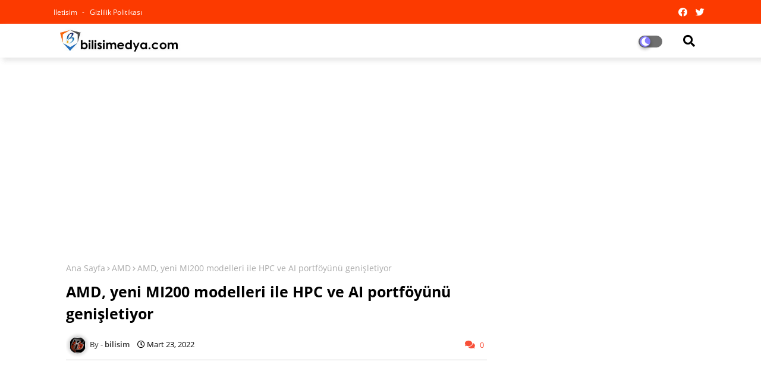

--- FILE ---
content_type: text/html; charset=UTF-8
request_url: https://www.bilisimedya.com/2022/03/realme-gt-master-ve-c25y-turkiyeye.html
body_size: 138979
content:
<!DOCTYPE html>
<html class='ltr' dir='ltr' lang='tr' xmlns='http://www.w3.org/1999/xhtml' xmlns:b='http://www.google.com/2005/gml/b' xmlns:data='http://www.google.com/2005/gml/data' xmlns:expr='http://www.google.com/2005/gml/expr'>
<head>
<!--- Piki Templates All Packed SEO /-->
<meta content='width=device-width, initial-scale=1, minimum-scale=1, maximum-scale=1' name='viewport'/>
<title>realme GT Master ve C25Y Türkiye&#8217;ye Geliyor</title>
<meta content='text/html; charset=UTF-8' http-equiv='Content-Type'/>
<meta content='blogger' name='generator'/>
<link href='https://www.bilisimedya.com/favicon.ico' rel='icon' type='image/x-icon'/>
<link href='https://www.bilisimedya.com/2022/03/realme-gt-master-ve-c25y-turkiyeye.html' hreflang='x-default' rel='alternate'/>
<meta content='#01a7ba' name='theme-color'/>
<meta content='#01a7ba' name='msapplication-navbutton-color'/>
<link href='https://www.bilisimedya.com/2022/03/realme-gt-master-ve-c25y-turkiyeye.html' rel='canonical'/>
<link rel="alternate" type="application/atom+xml" title="BİLİSİMEDYA - Atom" href="https://www.bilisimedya.com/feeds/posts/default" />
<link rel="alternate" type="application/rss+xml" title="BİLİSİMEDYA - RSS" href="https://www.bilisimedya.com/feeds/posts/default?alt=rss" />
<link rel="service.post" type="application/atom+xml" title="BİLİSİMEDYA - Atom" href="https://www.blogger.com/feeds/3589743010648342111/posts/default" />

<link rel="alternate" type="application/atom+xml" title="BİLİSİMEDYA - Atom" href="https://www.bilisimedya.com/feeds/1669829830633934362/comments/default" />
<meta content='Güncel teknolojik ürünler, cep telefonları, bilgisayarlar,güncel kampanyalar,operatörler ilgili bir blog' name='description'/>
<!-- Metadata for Open Graph protocol available here http://ogp.me/. -->
<meta content='index, follow, max-snippet:-1, max-image-preview:large, max-video-preview:-1' name='robots'/>
<meta content='article' property='og:type'/>
<meta content='realme GT Master ve C25Y Türkiye’ye Geliyor' property='og:title'/>
<meta content='https://www.bilisimedya.com/2022/03/realme-gt-master-ve-c25y-turkiyeye.html' property='og:url'/>
<meta content='Güncel teknolojik ürünler, cep telefonları, bilgisayarlar,güncel kampanyalar,operatörler ilgili bir blog' property='og:description'/>
<meta content='BİLİSİMEDYA' property='og:site_name'/>
<meta content='https://blogger.googleusercontent.com/img/b/R29vZ2xl/AVvXsEhgefo31bfWyjNDVGvYSoktiVyQsuVRDdSdxBlWecaEMAGYXqtwm-vtyxRbuOJl7iApNknksdAsGw9PMqb9kwzwdGHth2crtjEPGCq2ErEXwhz_fnBMVWT0WcAL3pRvtSvmu2sKF6kCgrvWue0klB9iKmai9uS-yCTX86jwKplezLmozD9afk6ivUlO/s16000/%C5%9F%C5%9F%C5%9F%C5%9F%C5%9F.jpg' property='og:image'/>
<meta content='https://blogger.googleusercontent.com/img/b/R29vZ2xl/AVvXsEhgefo31bfWyjNDVGvYSoktiVyQsuVRDdSdxBlWecaEMAGYXqtwm-vtyxRbuOJl7iApNknksdAsGw9PMqb9kwzwdGHth2crtjEPGCq2ErEXwhz_fnBMVWT0WcAL3pRvtSvmu2sKF6kCgrvWue0klB9iKmai9uS-yCTX86jwKplezLmozD9afk6ivUlO/s16000/%C5%9F%C5%9F%C5%9F%C5%9F%C5%9F.jpg' name='twitter:image'/>
<meta content='realme GT Master ve C25Y Türkiye’ye Geliyor' property='og:title'/>
<meta content='realme GT Master ve C25Y Türkiye’ye Geliyor' name='keywords'/>
<link href='https://www.bilisimedya.com/2022/03/realme-gt-master-ve-c25y-turkiyeye.html' hreflang='en' rel='alternate'/>
<meta content='summary_large_image' name='twitter:card'/>
<meta content='realme GT Master ve C25Y Türkiye’ye Geliyor' name='twitter:title'/>
<meta content='https://www.bilisimedya.com/2022/03/realme-gt-master-ve-c25y-turkiyeye.html' name='twitter:domain'/>
<meta content='Güncel teknolojik ürünler, cep telefonları, bilgisayarlar,güncel kampanyalar,operatörler ilgili bir blog' name='twitter:description'/>
<meta content='Güncel teknolojik ürünler, cep telefonları, bilgisayarlar,güncel kampanyalar,operatörler ilgili bir blog' name='twitter:creator'/>
<!-- [ Social Media Meta Tag ] -->
<meta content='https://www.facebook.com/ADMIN-PROFILE' property='article:author'/>
<meta content='https://www.facebook.com/ADMIN-PAGE' property='article:publisher'/>
<meta content='CODE-APPLICATION-FACEBOOK' property='fb:app_id'/>
<meta content='ADMIN-ID' property='fb:admins'/>
<meta content='en_US' property='og:locale'/>
<meta content='en_GB' property='og:locale:alternate'/>
<meta content='id_ID' property='og:locale:alternate'/>
<link href='//1.bp.blogspot.com' rel='dns-prefetch'/>
<link href='//28.2bp.blogspot.com' rel='dns-prefetch'/>
<link href='//3.bp.blogspot.com' rel='dns-prefetch'/>
<link href='//4.bp.blogspot.com' rel='dns-prefetch'/>
<link href='//2.bp.blogspot.com' rel='dns-prefetch'/>
<link href='//www.blogger.com' rel='dns-prefetch'/>
<link href='//maxcdn.bootstrapcdn.com' rel='dns-prefetch'/>
<link href='//fonts.googleapis.com' rel='dns-prefetch'/>
<link href='//use.fontawesome.com' rel='dns-prefetch'/>
<link href='//ajax.googleapis.com' rel='dns-prefetch'/>
<link href='//resources.blogblog.com' rel='dns-prefetch'/>
<link href='//feeds.feedburner.com' rel='dns-prefetch'/>
<link href='//cdnjs.cloudflare.com' rel='dns-prefetch'/>
<link href='//www.google-analytics.com' rel='dns-prefetch'/>
<link href='//themes.googleusercontent.com ' rel='dns-prefetch'/>
<link href='//pagead2.googlesyndication.com' rel='dns-prefetch'/>
<link href='//googleads.g.doubleclick.net' rel='dns-prefetch'/>
<link href='//www.gstatic.com' rel='preconnect'/>
<link href='//www.googletagservices.com' rel='dns-prefetch'/>
<link href='//static.xx.fbcdn.net' rel='dns-prefetch'/>
<link href='//tpc.googlesyndication.com' rel='dns-prefetch'/>
<link href='//apis.google.com' rel='dns-prefetch'/>
<link href='//www.facebook.com' rel='dns-prefetch'/>
<link href='//connect.facebook.net' rel='dns-prefetch'/>
<link href='//twitter.com' rel='dns-prefetch'/>
<link href='//www.youtube.com' rel='dns-prefetch'/>
<link href='//www.pinterest.com' rel='dns-prefetch'/>
<link href='//www.linkedin.com' rel='dns-prefetch'/>
<!-- Font Awesome Free 5.15.2 -->
<link href='//cdnjs.cloudflare.com/ajax/libs/font-awesome/5.15.2/css/fontawesome.min.css' rel='stylesheet'/>
<!-- Template Style CSS -->
<style id='page-skin-1' type='text/css'><!--
/*
-----------------------------------------------
Blogger Template Style
Name:        Super Center - Blogger Free Template
Version:     1.1.0.V
Author:      Piki Template
Author Url:  https://pikitemplates.com/
Designed by: Piki Templates
Last Update:   24/April/2021
This Theme is Created by pikitemplates.com This work is licensed under a Creative Commons Attribution-NoDerivatives 4.0 International License http://creativecommons.org/licenses/by-nd/4.0/ No One Has Been Permission to Sell Or Distribute this template without Our Permission.
----------------------------------------------- */
/*-- Google Open Sans Font Family --*/
@font-face{font-family:'Open Sans';font-style:italic;font-weight:400;font-display:swap;src:local('Open Sans Italic'),local('OpenSans-Italic'),url(https://fonts.gstatic.com/s/opensans/v17/mem6YaGs126MiZpBA-UFUK0Udc1UAw.woff2) format('woff2');unicode-range:U+0460-052F,U+1C80-1C88,U+20B4,U+2DE0-2DFF,U+A640-A69F,U+FE2E-FE2F}
@font-face{font-family:'Open Sans';font-style:italic;font-weight:400;font-display:swap;src:local('Open Sans Italic'),local('OpenSans-Italic'),url(https://fonts.gstatic.com/s/opensans/v17/mem6YaGs126MiZpBA-UFUK0ddc1UAw.woff2) format('woff2');unicode-range:U+0400-045F,U+0490-0491,U+04B0-04B1,U+2116}
@font-face{font-family:'Open Sans';font-style:italic;font-weight:400;font-display:swap;src:local('Open Sans Italic'),local('OpenSans-Italic'),url(https://fonts.gstatic.com/s/opensans/v17/mem6YaGs126MiZpBA-UFUK0Vdc1UAw.woff2) format('woff2');unicode-range:U+1F00-1FFF}
@font-face{font-family:'Open Sans';font-style:italic;font-weight:400;font-display:swap;src:local('Open Sans Italic'),local('OpenSans-Italic'),url(https://fonts.gstatic.com/s/opensans/v17/mem6YaGs126MiZpBA-UFUK0adc1UAw.woff2) format('woff2');unicode-range:U+0370-03FF}
@font-face{font-family:'Open Sans';font-style:italic;font-weight:400;font-display:swap;src:local('Open Sans Italic'),local('OpenSans-Italic'),url(https://fonts.gstatic.com/s/opensans/v17/mem6YaGs126MiZpBA-UFUK0Wdc1UAw.woff2) format('woff2');unicode-range:U+0102-0103,U+0110-0111,U+0128-0129,U+0168-0169,U+01A0-01A1,U+01AF-01B0,U+1EA0-1EF9,U+20AB}
@font-face{font-family:'Open Sans';font-style:italic;font-weight:400;font-display:swap;src:local('Open Sans Italic'),local('OpenSans-Italic'),url(https://fonts.gstatic.com/s/opensans/v17/mem6YaGs126MiZpBA-UFUK0Xdc1UAw.woff2) format('woff2');unicode-range:U+0100-024F,U+0259,U+1E00-1EFF,U+2020,U+20A0-20AB,U+20AD-20CF,U+2113,U+2C60-2C7F,U+A720-A7FF}
@font-face{font-family:'Open Sans';font-style:italic;font-weight:400;font-display:swap;src:local('Open Sans Italic'),local('OpenSans-Italic'),url(https://fonts.gstatic.com/s/opensans/v17/mem6YaGs126MiZpBA-UFUK0Zdc0.woff2) format('woff2');unicode-range:U+0000-00FF,U+0131,U+0152-0153,U+02BB-02BC,U+02C6,U+02DA,U+02DC,U+2000-206F,U+2074,U+20AC,U+2122,U+2191,U+2193,U+2212,U+2215,U+FEFF,U+FFFD}
@font-face{font-family:'Open Sans';font-style:italic;font-weight:600;font-display:swap;src:local('Open Sans SemiBold Italic'),local('OpenSans-SemiBoldItalic'),url(https://fonts.gstatic.com/s/opensans/v17/memnYaGs126MiZpBA-UFUKXGUdhmIqOjjg.woff2) format('woff2');unicode-range:U+0460-052F,U+1C80-1C88,U+20B4,U+2DE0-2DFF,U+A640-A69F,U+FE2E-FE2F}
@font-face{font-family:'Open Sans';font-style:italic;font-weight:600;font-display:swap;src:local('Open Sans SemiBold Italic'),local('OpenSans-SemiBoldItalic'),url(https://fonts.gstatic.com/s/opensans/v17/memnYaGs126MiZpBA-UFUKXGUdhvIqOjjg.woff2) format('woff2');unicode-range:U+0400-045F,U+0490-0491,U+04B0-04B1,U+2116}
@font-face{font-family:'Open Sans';font-style:italic;font-weight:600;font-display:swap;src:local('Open Sans SemiBold Italic'),local('OpenSans-SemiBoldItalic'),url(https://fonts.gstatic.com/s/opensans/v17/memnYaGs126MiZpBA-UFUKXGUdhnIqOjjg.woff2) format('woff2');unicode-range:U+1F00-1FFF}
@font-face{font-family:'Open Sans';font-style:italic;font-weight:600;font-display:swap;src:local('Open Sans SemiBold Italic'),local('OpenSans-SemiBoldItalic'),url(https://fonts.gstatic.com/s/opensans/v17/memnYaGs126MiZpBA-UFUKXGUdhoIqOjjg.woff2) format('woff2');unicode-range:U+0370-03FF}
@font-face{font-family:'Open Sans';font-style:italic;font-weight:600;font-display:swap;src:local('Open Sans SemiBold Italic'),local('OpenSans-SemiBoldItalic'),url(https://fonts.gstatic.com/s/opensans/v17/memnYaGs126MiZpBA-UFUKXGUdhkIqOjjg.woff2) format('woff2');unicode-range:U+0102-0103,U+0110-0111,U+0128-0129,U+0168-0169,U+01A0-01A1,U+01AF-01B0,U+1EA0-1EF9,U+20AB}
@font-face{font-family:'Open Sans';font-style:italic;font-weight:600;font-display:swap;src:local('Open Sans SemiBold Italic'),local('OpenSans-SemiBoldItalic'),url(https://fonts.gstatic.com/s/opensans/v17/memnYaGs126MiZpBA-UFUKXGUdhlIqOjjg.woff2) format('woff2');unicode-range:U+0100-024F,U+0259,U+1E00-1EFF,U+2020,U+20A0-20AB,U+20AD-20CF,U+2113,U+2C60-2C7F,U+A720-A7FF}
@font-face{font-family:'Open Sans';font-style:italic;font-weight:600;font-display:swap;src:local('Open Sans SemiBold Italic'),local('OpenSans-SemiBoldItalic'),url(https://fonts.gstatic.com/s/opensans/v17/memnYaGs126MiZpBA-UFUKXGUdhrIqM.woff2) format('woff2');unicode-range:U+0000-00FF,U+0131,U+0152-0153,U+02BB-02BC,U+02C6,U+02DA,U+02DC,U+2000-206F,U+2074,U+20AC,U+2122,U+2191,U+2193,U+2212,U+2215,U+FEFF,U+FFFD}
@font-face{font-family:'Open Sans';font-style:normal;font-weight:400;font-display:swap;src:local('Open Sans Regular'),local('OpenSans-Regular'),url(https://fonts.gstatic.com/s/opensans/v17/mem8YaGs126MiZpBA-UFWJ0bbck.woff2) format('woff2');unicode-range:U+0460-052F,U+1C80-1C88,U+20B4,U+2DE0-2DFF,U+A640-A69F,U+FE2E-FE2F}
@font-face{font-family:'Open Sans';font-style:normal;font-weight:400;font-display:swap;src:local('Open Sans Regular'),local('OpenSans-Regular'),url(https://fonts.gstatic.com/s/opensans/v17/mem8YaGs126MiZpBA-UFUZ0bbck.woff2) format('woff2');unicode-range:U+0400-045F,U+0490-0491,U+04B0-04B1,U+2116}
@font-face{font-family:'Open Sans';font-style:normal;font-weight:400;font-display:swap;src:local('Open Sans Regular'),local('OpenSans-Regular'),url(https://fonts.gstatic.com/s/opensans/v17/mem8YaGs126MiZpBA-UFWZ0bbck.woff2) format('woff2');unicode-range:U+1F00-1FFF}
@font-face{font-family:'Open Sans';font-style:normal;font-weight:400;font-display:swap;src:local('Open Sans Regular'),local('OpenSans-Regular'),url(https://fonts.gstatic.com/s/opensans/v17/mem8YaGs126MiZpBA-UFVp0bbck.woff2) format('woff2');unicode-range:U+0370-03FF}
@font-face{font-family:'Open Sans';font-style:normal;font-weight:400;font-display:swap;src:local('Open Sans Regular'),local('OpenSans-Regular'),url(https://fonts.gstatic.com/s/opensans/v17/mem8YaGs126MiZpBA-UFWp0bbck.woff2) format('woff2');unicode-range:U+0102-0103,U+0110-0111,U+0128-0129,U+0168-0169,U+01A0-01A1,U+01AF-01B0,U+1EA0-1EF9,U+20AB}
@font-face{font-family:'Open Sans';font-style:normal;font-weight:400;font-display:swap;src:local('Open Sans Regular'),local('OpenSans-Regular'),url(https://fonts.gstatic.com/s/opensans/v17/mem8YaGs126MiZpBA-UFW50bbck.woff2) format('woff2');unicode-range:U+0100-024F,U+0259,U+1E00-1EFF,U+2020,U+20A0-20AB,U+20AD-20CF,U+2113,U+2C60-2C7F,U+A720-A7FF}
@font-face{font-family:'Open Sans';font-style:normal;font-weight:400;font-display:swap;src:local('Open Sans Regular'),local('OpenSans-Regular'),url(https://fonts.gstatic.com/s/opensans/v17/mem8YaGs126MiZpBA-UFVZ0b.woff2) format('woff2');unicode-range:U+0000-00FF,U+0131,U+0152-0153,U+02BB-02BC,U+02C6,U+02DA,U+02DC,U+2000-206F,U+2074,U+20AC,U+2122,U+2191,U+2193,U+2212,U+2215,U+FEFF,U+FFFD}
@font-face{font-family:'Open Sans';font-style:normal;font-weight:600;font-display:swap;src:local('Open Sans SemiBold'),local('OpenSans-SemiBold'),url(https://fonts.gstatic.com/s/opensans/v17/mem5YaGs126MiZpBA-UNirkOX-hpOqc.woff2) format('woff2');unicode-range:U+0460-052F,U+1C80-1C88,U+20B4,U+2DE0-2DFF,U+A640-A69F,U+FE2E-FE2F}
@font-face{font-family:'Open Sans';font-style:normal;font-weight:600;font-display:swap;src:local('Open Sans SemiBold'),local('OpenSans-SemiBold'),url(https://fonts.gstatic.com/s/opensans/v17/mem5YaGs126MiZpBA-UNirkOVuhpOqc.woff2) format('woff2');unicode-range:U+0400-045F,U+0490-0491,U+04B0-04B1,U+2116}
@font-face{font-family:'Open Sans';font-style:normal;font-weight:600;font-display:swap;src:local('Open Sans SemiBold'),local('OpenSans-SemiBold'),url(https://fonts.gstatic.com/s/opensans/v17/mem5YaGs126MiZpBA-UNirkOXuhpOqc.woff2) format('woff2');unicode-range:U+1F00-1FFF}
@font-face{font-family:'Open Sans';font-style:normal;font-weight:600;font-display:swap;src:local('Open Sans SemiBold'),local('OpenSans-SemiBold'),url(https://fonts.gstatic.com/s/opensans/v17/mem5YaGs126MiZpBA-UNirkOUehpOqc.woff2) format('woff2');unicode-range:U+0370-03FF}
@font-face{font-family:'Open Sans';font-style:normal;font-weight:600;font-display:swap;src:local('Open Sans SemiBold'),local('OpenSans-SemiBold'),url(https://fonts.gstatic.com/s/opensans/v17/mem5YaGs126MiZpBA-UNirkOXehpOqc.woff2) format('woff2');unicode-range:U+0102-0103,U+0110-0111,U+0128-0129,U+0168-0169,U+01A0-01A1,U+01AF-01B0,U+1EA0-1EF9,U+20AB}
@font-face{font-family:'Open Sans';font-style:normal;font-weight:600;font-display:swap;src:local('Open Sans SemiBold'),local('OpenSans-SemiBold'),url(https://fonts.gstatic.com/s/opensans/v17/mem5YaGs126MiZpBA-UNirkOXOhpOqc.woff2) format('woff2');unicode-range:U+0100-024F,U+0259,U+1E00-1EFF,U+2020,U+20A0-20AB,U+20AD-20CF,U+2113,U+2C60-2C7F,U+A720-A7FF}
@font-face{font-family:'Open Sans';font-style:normal;font-weight:600;font-display:swap;src:local('Open Sans SemiBold'),local('OpenSans-SemiBold'),url(https://fonts.gstatic.com/s/opensans/v17/mem5YaGs126MiZpBA-UNirkOUuhp.woff2) format('woff2');unicode-range:U+0000-00FF,U+0131,U+0152-0153,U+02BB-02BC,U+02C6,U+02DA,U+02DC,U+2000-206F,U+2074,U+20AC,U+2122,U+2191,U+2193,U+2212,U+2215,U+FEFF,U+FFFD}
@font-face{font-family:'Open Sans';font-style:normal;font-weight:700;font-display:swap;src:local('Open Sans Bold'),local('OpenSans-Bold'),url(https://fonts.gstatic.com/s/opensans/v17/mem5YaGs126MiZpBA-UN7rgOX-hpOqc.woff2) format('woff2');unicode-range:U+0460-052F,U+1C80-1C88,U+20B4,U+2DE0-2DFF,U+A640-A69F,U+FE2E-FE2F}
@font-face{font-family:'Open Sans';font-style:normal;font-weight:700;font-display:swap;src:local('Open Sans Bold'),local('OpenSans-Bold'),url(https://fonts.gstatic.com/s/opensans/v17/mem5YaGs126MiZpBA-UN7rgOVuhpOqc.woff2) format('woff2');unicode-range:U+0400-045F,U+0490-0491,U+04B0-04B1,U+2116}
@font-face{font-family:'Open Sans';font-style:normal;font-weight:700;font-display:swap;src:local('Open Sans Bold'),local('OpenSans-Bold'),url(https://fonts.gstatic.com/s/opensans/v17/mem5YaGs126MiZpBA-UN7rgOXuhpOqc.woff2) format('woff2');unicode-range:U+1F00-1FFF}
@font-face{font-family:'Open Sans';font-style:normal;font-weight:700;font-display:swap;src:local('Open Sans Bold'),local('OpenSans-Bold'),url(https://fonts.gstatic.com/s/opensans/v17/mem5YaGs126MiZpBA-UN7rgOUehpOqc.woff2) format('woff2');unicode-range:U+0370-03FF}
@font-face{font-family:'Open Sans';font-style:normal;font-weight:700;font-display:swap;src:local('Open Sans Bold'),local('OpenSans-Bold'),url(https://fonts.gstatic.com/s/opensans/v17/mem5YaGs126MiZpBA-UN7rgOXehpOqc.woff2) format('woff2');unicode-range:U+0102-0103,U+0110-0111,U+0128-0129,U+0168-0169,U+01A0-01A1,U+01AF-01B0,U+1EA0-1EF9,U+20AB}
@font-face{font-family:'Open Sans';font-style:normal;font-weight:700;font-display:swap;src:local('Open Sans Bold'),local('OpenSans-Bold'),url(https://fonts.gstatic.com/s/opensans/v17/mem5YaGs126MiZpBA-UN7rgOXOhpOqc.woff2) format('woff2');unicode-range:U+0100-024F,U+0259,U+1E00-1EFF,U+2020,U+20A0-20AB,U+20AD-20CF,U+2113,U+2C60-2C7F,U+A720-A7FF}
@font-face{font-family:'Open Sans';font-style:normal;font-weight:700;font-display:swap;src:local('Open Sans Bold'),local('OpenSans-Bold'),url(https://fonts.gstatic.com/s/opensans/v17/mem5YaGs126MiZpBA-UN7rgOUuhp.woff2) format('woff2');unicode-range:U+0000-00FF,U+0131,U+0152-0153,U+02BB-02BC,U+02C6,U+02DA,U+02DC,U+2000-206F,U+2074,U+20AC,U+2122,U+2191,U+2193,U+2212,U+2215,U+FEFF,U+FFFD}
/*-- Font Awesome Free 5.15.1 --*/
@font-face{font-family:"Font Awesome 5 Brands";font-display:swap;font-style:normal;font-weight:400;font-display:block;src:url(https://cdnjs.cloudflare.com/ajax/libs/font-awesome/5.15.1/webfonts/fa-brands-400.eot);src:url(https://cdnjs.cloudflare.com/ajax/libs/font-awesome/5.15.1/webfonts/fa-brands-400.eot?#iefix) format("embedded-opentype"),url(https://cdnjs.cloudflare.com/ajax/libs/font-awesome/5.15.1/webfonts/fa-brands-400.woff2) format("woff2"),url(https://cdnjs.cloudflare.com/ajax/libs/font-awesome/5.15.1/webfonts/fa-brands-400.woff) format("woff"),url(https://cdnjs.cloudflare.com/ajax/libs/font-awesome/5.15.1/webfonts/fa-brands-400.ttf) format("truetype"),url(https://cdnjs.cloudflare.com/ajax/libs/font-awesome/5.15.1/webfonts/fa-brands-400.svg#fontawesome) format("svg")}.fab{font-family:"Font Awesome 5 Brands";font-weight:400}
@font-face{font-family:"Font Awesome 5 Free";font-display:swap;font-style:normal;font-weight:400;font-display:block;src:url(https://cdnjs.cloudflare.com/ajax/libs/font-awesome/5.15.1/webfonts/fa-regular-400.eot);src:url(https://cdnjs.cloudflare.com/ajax/libs/font-awesome/5.15.1/webfonts/fa-regular-400.eot?#iefix) format("embedded-opentype"),url(https://cdnjs.cloudflare.com/ajax/libs/font-awesome/5.15.1/webfonts/fa-regular-400.woff2) format("woff2"),url(https://cdnjs.cloudflare.com/ajax/libs/font-awesome/5.15.1/webfonts/fa-regular-400.woff) format("woff"),url(https://cdnjs.cloudflare.com/ajax/libs/font-awesome/5.15.1/webfonts/fa-regular-400.ttf) format("truetype"),url(https://cdnjs.cloudflare.com/ajax/libs/font-awesome/5.15.1/webfonts/fa-regular-400.svg#fontawesome) format("svg")}.far{font-family:"Font Awesome 5 Free";font-weight:400}
@font-face{font-family:"Font Awesome 5 Free";font-display:swap;font-style:normal;font-weight:900;font-display:block;src:url(https://cdnjs.cloudflare.com/ajax/libs/font-awesome/5.15.1/webfonts/fa-solid-900.eot);src:url(https://cdnjs.cloudflare.com/ajax/libs/font-awesome/5.15.1/webfonts/fa-solid-900.eot?#iefix) format("embedded-opentype"),url(https://cdnjs.cloudflare.com/ajax/libs/font-awesome/5.15.1/webfonts/fa-solid-900.woff2) format("woff2"),url(https://cdnjs.cloudflare.com/ajax/libs/font-awesome/5.15.1/webfonts/fa-solid-900.woff) format("woff"),url(https://cdnjs.cloudflare.com/ajax/libs/font-awesome/5.15.1/webfonts/fa-solid-900.ttf) format("truetype"),url(https://cdnjs.cloudflare.com/ajax/libs/font-awesome/5.15.1/webfonts/fa-solid-900.svg#fontawesome) format("svg")}.fa,.far,.fas{font-family:"Font Awesome 5 Free"}.fa,.fas{font-weight:900}
/*-- Reset CSS Start Here --*/
a,abbr,acronym,address,applet,b,big,blockquote,body,caption,center,cite,code,dd,del,dfn,div,dl,dt,em,fieldset,font,form,h1,h2,h3,h4,h5,h6,html,i,iframe,img,ins,kbd,label,legend,li,object,p,pre,q,s,samp,small,span,strike,strong,sub,sup,table,tbody,td,tfoot,th,thead,tr,tt,u,ul,var{padding:0;border:0;outline:0;vertical-align:baseline;background:0;text-decoration:none}
form,textarea,input,button{font-family:var(--body-font);-webkit-appearance:none;-moz-appearance:none;appearance:none;border-radius:0;box-sizing:border-box}
.CSS_LIGHTBOX{z-index:999999!important}.CSS_LIGHTBOX_ATTRIBUTION_INDEX_CONTAINER .CSS_HCONT_CHILDREN_HOLDER > .CSS_LAYOUT_COMPONENT.CSS_HCONT_CHILD:first-child > .CSS_LAYOUT_COMPONENT{opacity:0}
input,textarea{outline:none}
/*! normalize.css v3.0.1 | MIT License | git.io/normalize */
dl,ul{list-style-position:inside;font-weight:400;list-style:none}
ul li{list-style:none}
caption,th{text-align:center}
html,body{text-size-adjust:none;-webkit-text-size-adjust:none;-moz-text-size-adjust:none;-ms-text-size-adjust:none}
.separator a{clear:none!important;float:none!important;margin-left:0!important;margin-right:0!important}#Navbar1,#navbar-iframe,.widget-item-control,a.quickedit,.home-link,.feed-links{display:none!important}.center{display:table;margin:0 auto;position:relative}.widget > h2,.widget > h3{display:none}.widget iframe,.widget img{max-width:100%}
.container{width: 100%;max-width: 1100px;margin: 0 auto;padding: 0px;box-sizing:border-box}
.center{display:table;margin:0 auto;position:relative}
img{border:0;position:relative}
a,a:visited{text-decoration:none}
.clearfix{clear:both}
.section,.widget,.widget ul{margin:0;padding:0}
a{color:#7700ff}
a img{border:0}
abbr{text-decoration:none}
.widget>h2,.widget>h3{display:none}
*:before, *:after { -webkit-box-sizing: border-box; -moz-box-sizing: border-box; box-sizing: border-box; }
/*-- CSS Variables --*/
html{
--body-font:'Open Sans', Arial, sans-serif;
--title-font:'Open Sans', Arial, sans-serif;
--meta-font:'Open Sans', Arial, sans-serif;
--text-font:'Open Sans', Arial, sans-serif;
--light-solid-color:#c1bbbb;
--black-color:#000000;
--hero-color:#aaaaaa;
--snippet-color:#aba4a4;
--solid-border:#ddd;
--white-bg:#ffffff;
--white-color:#ffffff;
}
.no-items.section{display:none}
h1,h2,h3,h4,h5,h6{font-family:var(--title-font);font-weight:700}
body{position:relative;background:#fff;font-family:var(--body-font);font-size:14px;font-weight:400;color:#000000;word-wrap:break-word;margin:0;padding:0;font-style:normal;line-height:1.4em}
#outer-wrapper{position:relative;overflow:hidden;width:100%;max-width:100%;margin:0 auto}
.outer-container{width:1078px}
.row,.row-1{position:relative}
h1{font-size:26px;line-height:28px}
h3{font-size:22px;line-height:21px}
h4{font-size:20px;line-height:18px}
h5{font-size:16px;line-height:16px}
h6{font-size:13px;line-height:13px;margin-bottom:0;margin-top:0}
@media only screen and (min-width:1025px) {
h1{font-size:42px;line-height:46px}
h2{font-size:36px;line-height:40px}
h3{font-size:28px;line-height:35px}
h4{font-size:21px;line-height:26px}}
.post-body h1{font-size:28px}
.post-body h2{font-size:24px}
.post-body h3{font-size:21px}
.post-body h4{font-size:18px}
.post-body h5{font-size:16px}
.post-body h6{font-size:13px}
.dark .post-body h1,.dark .post-body h2, .dark .post-body h3,.dark .post-body h4,.dark .post-body h5,.dark .post-body h6{color:#ccc}
.dark{background:#10101a;color:rgba(255,255,255,.7)}
.dark a{color:rgba(255,255,255,.7)!important}
.dark a:hover{color:rgba(255,255,255,.4)}
.dark .post-body p, .dark .post-body span{background: transparent!important;color:#fff!important}
.dark #topbar{background:#222}
.dark .SuperFree-werwp-wrap,.dark .SuperFree-werwp{box-shadow: none;}
.dark .SuperFree-werwh {background: #0a091b;}
#center-container{position:relative;float:left;width:100%;overflow:hidden;padding:20px 0 0;margin:0}
#center-container > .container{margin:0 auto}
#feed-view{position:relative;float:left;width:calc(100% - (320px + 30px));box-sizing:border-box;padding:0}
#sidebar-container{position:relative;float:right;width:320px;box-sizing:border-box;padding:0}
.post-filter-image{position:relative;display:block;transition:transform .3s ease}
.post-filter-link,.comments .avatar-image-container{background-color:rgba(155,155,155,0.07);color:transparent!important}
.background-layer:before{content:'';position:absolute;left:0;right:0;bottom:0;height:66%;background-image:linear-gradient(to bottom,transparent,rgba(0,0,0,0.7));-webkit-backface-visibility:hidden;backface-visibility:hidden;z-index:2;opacity:1;margin:0;transition:opacity .25s ease}
.snip-thumbnail{position:relative;width:100%;height:100%;display:block;object-fit: cover;z-index: 1; opacity: 0; transition: opacity .30s ease,transform .30s ease}
.snip-thumbnail.lazy-img{opacity:1}
.post-filter-link:hover .snip-thumbnail {transform: scale(1.05);}
/*-- Social Icons Start Here (Global FontAwesome Icon Codes) --*/
.social-footer a:before, .social a:before{display:inline-block;font-family:'Font Awesome 5 Brands';font-style:normal;font-weight:400}
.social-footer .blogger a:before, .social .blogger:before{content:"\f37d"}
.social-footer .behance a:before, .social .behance:before{content:"\f1b4"}
.social-footer .digg a:before, .social .digg:before{content:"\f1a6"}
.social-footer .instagram a:before, .social .instagram:before{content:"\f16d"}
.social-footer .pinterest a:before, .social .pinterest:before{content:"\f0d2"}
.social-footer .rss a:before, .social .rss:before{content:'\f09e';font-family:'Font Awesome 5 Free';font-weight:900}
.social-footer .facebook a:before, .social .facebook:before{content:"\f09a"}
.social-footer .facebook-f a:before, .social .facebook-f:before{content:"\f09a"}
.social-footer .twitter a:before, .social .twitter:before{content:"\f099"}
.social-footer .youtube a:before, .social .youtube:before{content:"\f167"}
.social-footer .stack-overflow a:before, .social .stack-overflow:before{content:"\f16c"}
.social-footer .github a:before, .social .github:before{content:"\f09b"}
.social-footer .linkedin a:before, .social .linkedin:before{content:"\f0e1"}
.social-footer .skype a:before, .social .skype:before{content:"\f17e"}
.social-footer .stumbleupon a:before, .social .stumbleupon:before{content:"\f1a4"}
.social-footer .tumblr a:before, .social .tumblr:before{content:"\f173"}
.social-footer .vk a:before, .social .vk:before{content:"\f189"}
.social-footer .reddit a:before, .social .reddit:before{content:"\f1a1"}
.social-footer .whatsapp a:before, .social .whatsapp:before{content:"\f232"}
.social-footer .telegram a:before, .social .telegram:before{content:"\f2c6"}
.social-footer .dribbble a:before, .social .dribbble:before{content:"\f17d"}
.social-footer .soundcloud a:before, .social .soundcloud:before{content:"\f1be"}
.social-footer .twitch a:before, .social .twitch:before{content:"\f1e8"}
.social-footer .delicious a:before, .social .delicious:before{content:"\f1a5"}
.social-footer .codepen a:before, .social .codepen:before{content:"\f1cb"}
.social-footer .snapchat a:before, .social .snapchat:before{content:"\f2ac"}
.social-footer .email a:before, .social .email:before{content:'\f0e0';font-family:'Font Awesome 5 Free'}
.social-footer .external-link a:before, .social .external-link:before{content:'\f35d';font-family:'Font Awesome 5 Free';font-weight:900}
.social-bg li .blogger, .social-bg-hover .blogger a:hover{background-color:#ff5722}
.social-bg li .facebook, .social-bg li .facebook-f, .social-bg-hover .facebook a:hover,.social-bg-hover .facebook-f a:hover{background-color:#3b5999}
.social-bg li .twitter, .social-bg-hover .twitter a:hover{background-color:#00acee}
.social-bg li .youtube, .social-bg-hover .youtube a:hover{background-color:#f50000}
.social-bg li .messenger, .social-bg-hover .messenger a:hover{background-color:#0084ff}
.social-bg li .snapchat, .social-bg-hover .snapchat a:hover{background-color:#ffe700}
.social-bg li .telegram, .social-bg-hover .telegram a:hover{background-color:#179cde}
.social-bg li .instagram, .social-bg-hover .instagram a:hover{background:linear-gradient(15deg,#ffb13d,#dd277b,#4d5ed4)}
.social-bg li .pinterest, .social-bg li .pinterest-p, .social-bg-hover .pinterest a:hover,.social-bg-hover .pinterest-p a:hover{background-color:#ca2127}
.social-bg li .dribbble, .social-bg-hover .dribbble a:hover{background-color:#ea4c89}
.social-bg li .linkedin, .social-bg-hover .linkedin a:hover{background-color:#0077b5}
.social-bg li .stumbleupon, .social-bg-hover .stumbleupon a:hover{background-color:#eb4823}
.social-bg li .vk, .social-bg-hover .vk a:hover{background-color:#4a76a8}
.social-bg li .stack-overflow, .social-bg-hover .stack-overflow a:hover{background-color:#f48024}
.social-bg li .github, .social-bg-hover .github a:hover{background-color:#24292e}
.social-bg li .soundcloud, .social-bg-hover .soundcloud a:hover{background:linear-gradient(#ff7400,#ff3400)}
.social-bg li .behance, .social-bg-hover .behance a:hover{background-color:#191919}
.social-bg li .digg, .social-bg-hover .digg a:hover{background-color:#1b1a19}
.social-bg li .delicious, .social-bg-hover .delicious a:hover{background-color:#0076e8}
.social-bg li .codepen, .social-bg-hover .codepen a:hover{background-color:#000}
.social-bg li .flipboard, .social-bg-hover .flipboard a:hover{background-color:#f52828}
.social-bg li .reddit, .social-bg-hover .reddit a:hover{background-color:#ff4500}
.social-bg li .tumblr, .social-bg-hover .tumblr a:hover{background-color:#365069}
.social-bg li .twitch, .social-bg-hover .twitch a:hover{background-color:#6441a5}
.social-bg li .rss, .social-bg-hover .rss a:hover{background-color:#ffc200}
.social-bg li .skype, .social-bg-hover .skype a:hover{background-color:#00aff0}
.social-bg li .whatsapp, .social-bg-hover .whatsapp a:hover{background-color:#3fbb50}
.social-bg li .discord, .social-bg-hover .discord a:hover{background-color:#7289da}
.social-bg li .share, .social-bg-hover .share a:hover{background-color:var(--hero-color)}
.social-bg li .email, .social-bg-hover .email a:hover{background-color:#888}
.social-bg li .external-link, .social-bg-hover .external-link a:hover{background-color:#3500e5}
.whatsapp-desktop{display:inline-block}
.whatsapp-mobile{display:none}
.top-bar{height:40px;background:#fc3a00;border-bottom:1px solid 1px solid #d6d6d6}
#top-menu{float:left}
#top-menu .selectnav, .SuperFree-werw-logo{display:none}
.menu-top li{display:inline-block;line-height:40px;padding:0}
.menu-top li a{color:#ffffff;text-transform:capitalize;font-size:12px;text-decoration:none}
.menu-top li a:after{content:"-";margin:0 5px;color:#ffffff}
.menu-top li:last-child a:after{content:" ";display:none}
.menu-top li a .fa{margin-right:5px}
.menu-top li a:hover{opacity:0.9}
#top-social{float:right}
.dark .title h3, .dark .follow-by-email-title, .dark .post-snip .post-author,.dark .author-description span, .dark .list-label li a:before{color:#fff}
.dark .SuperFree-werwts .related-item,.dark .blog-pager .page-active ,.dark .blog-pager a ,.dark.blog-pager span {background:#222}
.dark .FollowByEmail .widget-content,  .dark .piki-ads-res, .dark .SuperFree-werwt .widget-title, .dark .comments .comment .comment-actions a, .dark .piki-ads ,.dark .main-title, .dark .darkmode-box .widget>.widget-title, .dark .SuperFree-werwt .widget-title.dark .cloud-label li a  ,.dark .title-wrap,.dark .sidebar .widget-title , .dark .blog-pager, .dark .comments .comments-content .comment-content, .dark .queryMessage{background:#1c1c26}
.dark .entry-title, .dark h3.title, .dark .queryMessage{color:#E4E4E4! important}
.dark .content article{background:transparent}
.dark .post-body ol>li:before{color:#eee}
.dark .SuperFree-werwp-wrap, .dark .SuperFree-werwp, .dark #SuperFree-werwd ul>li>ul{background: #0a091b;}
.dark .top-bar{background: #0a091b;border:none}
.dark .breaking-ticker:after{content:none}
.dark .breaking-ticker .mydivs-bt{background: #10101a;}
.mega-mode{position:relative;padding: 0 15px; margin-right:10px;text-align:center;border-radius: 30px;display:inline-block;align-items:center;z-index:999}
.dark-button{display:none;}
.dark-button + .dark-toggle{outline:0;display:inline-block;width:40px;height:20px;vertical-align: middle;position:relative;cursor:pointer;margin-left:5px;-webkit-user-select:none;-moz-user-select:none;-ms-user-select:none;user-select:none;}
.dark-mode + .dark-toggle{border-radius:99em;transition:all .4s ease}
.dark-mode + .dark-toggle:after{content:'\f186';font-family:'Font Awesome 5 Free';font-weight:900;color:#fff;line-height: 18px;border-radius:100px;background:#887fff;transition:left 0.3s cubic-bezier(0.175,0.885,0.32,1.275),padding 0.3s ease,margin 0.3s ease;position:absolute;width:18px;height:18px;top:1px;left:2px;box-shadow:0 3px 6px rgba(0,0,0,0.16),0 3px 6px rgba(0,0,0,0.23)}
.dark .dark-mode + .dark-toggle{background:#FFEDC6}
.dark-mode + .dark-toggle{background:#6f6f6f}
.dark .dark-mode + .dark-toggle:after{left:53%;background:#ff9f43}
.social-sec .social li{display:inline-block;list-style:none;line-height:40px}
.social-sec .social li a{display:block;height:40px;width:25px;line-height:40px;font-size:15px;text-align:center;color:#ffffff}
.social-sec .social{width:100%;text-align:right;line-height:40px}
.SuperFree-werwe{bottom:0;text-align:center;width:100%;border-top:1px solid #737373;margin:5px 0}
.SuperFree-werwe .nav1 li{display:inline-block;padding:0;margin:0}
.SuperFree-werwe ul.nav1{text-align:center;display:inline-block}
.SuperFree-werwe .nav1 li a{font-size:14px;font-weight:400;display:block;color:#dadada;padding:0 0 0 5px;margin:0 0 0 10px}
.dark .entry-title, .dark h3.title, .dark .queryMessage{color:#E4E4E4! important}
#SuperFree-list>.mega-menu{position:unset!important}
.SuperFree-werwd li:hover .mega-container{opacity:1;visibility:visible}
.drop-down>a:after{content:'\f078';float:right;font-family:'Font Awesome 5 Free';font-size:9px;font-weight:900;margin:-1px 0 0 5px}
.mega-container{top:59px;transition:all .3s ease;-webkit-transition:all .3s ease;-moz-transition:all .3s ease;-o-transition:all .3s ease;opacity:0;visibility:hidden;width:100%;left:0;box-sizing:border-box;right:0;z-index:3333;color:var(--white-bg);height:auto;padding:20px;text-align:center;min-height:100px;position:absolute;background-color:#ffffff;box-shadow:0 10px 10px rgba(0,0,0,0.28)}
.SuperFree-werwd li:hover .mega-container{margin-top:1px;opacity:1;visibility:visible}
.SuperFree-weraaf{width:24%;box-sizing:border-box;float:left;overflow:hidden;position:relative}
.SuperFree-weraaf:last-child{margin-right:0}
.SuperFree-weraaf .post-filter-link{height:100%}
.SuperFree-weraafs{display:flex;justify-content:space-between;flex-wrap:wrap}
.SuperFree-weraafs .mega-menu-thumb{height:191px;display:block;overflow:hidden;border-radius: 15px;}
.SuperFree-weraafs .entry-title{font-size:14px;font-weight:700;line-height:1.5em}
/*----- Table of Content (TOC). -----*/
.tociki-pro{display:flex;width:100%;clear:both;margin:0}
.tociki-inner{position:relative;max-width:100%;font-size:14px;color:#000;background-color:rgba(165 165 165 / 10%);overflow:hidden;line-height:23px;border:1px solid #a0a0a0;border-radius:5px}
a.tociki-title{position:relative;display:flex;align-items:center;justify-content:space-between;height:38px;font-size:16px;font-weight:600;color:#000;padding:0 15px;margin:0}
.tociki-title-text{display:flex}
.tociki-title-text:before{content:'\f0cb';font-family:'Font Awesome 5 Free';font-size:14px;font-weight:900;margin:0 5px 0 0}
.tociki-title:after{content:'\f078';font-family:'Font Awesome 5 Free';font-size:12px;font-weight:900;margin:0 0 0 25px}
.tociki-title.opened:after{content:'\f077'}
a.tociki-title:hover{text-decoration:none}
#tociki{display:none;padding:0 15px 10px;margin:0}
#tociki ol{padding:0 0 0 15px}
#tociki li{font-size:14px;margin:10px 0}
#tociki li a{color:#f85039}
#tociki li a:hover{color:#f85039;text-decoration:underline}
/*----- Cap the total number of ads (widgets and inline ads). -----*/
#top-ad-placeholder .widget > .widget-title, #bottom-ad-placeholder .widget > .widget-title{display:none}
#top-ad-placeholder, #bottom-ad-placeholder {margin: 15px 0; padding: 0; width: 100%; overflow: hidden;}
.main-ads-pikihome{position:relative;float:left;width:100%;margin:15px 0 0}
.main-ads-pikihome .widget{position:relative;float:left;width:100%;line-height:0;margin:0 0 5px}
.main-ads-pikihome .widget > .widget-title, #post-placeholder .widget > .widget-title{display:none}
#post-placeholder{position:relative;box-sizing: border-box;width:100%; height:auto;padding: 0 5px;margin:10px 0}
#post-placeholder .widget{position:relative;width:100%;line-height:0; height:auto}
/*----- Standard footer section under Parent of Center Container element. -----*/
#footer-container{display:block;width:100%;color:#ffffff;margin:auto;padding:0;border-top: 1px solid rgba(255, 255, 255, 0.08);overflow:hidden}
#footer-container .footer-copyright{position:relative;float:left;font-size:13px;line-height:40px;margin:0}
.copyright-text{margin:0}
#footer-container .footer-copyright a{color:#ffffff}
#footer-container .footer-copyright a:hover{color:#ffffff}
#footer-haburger-menu{float:right;position:relative;display:block;margin:5px 0 0}
#footer-haburger-menu .widget > .widget-title,#footer-copyright .widget > .widget-title{display:none}
.footer-haburger-menu ul li{position:relative;float:left;margin:0}
.footer-haburger-menu ul li a{float:left;font-size:14px;color:#ffffff;height:30px;line-height:40px;padding:0 5px;margin:0 0 20px}
#footer-haburger-menu ul li a:hover{color:#0088ff}
/*-- Top Social Menu CSS (IE/ IE9 etc.) --*/
.socialFilter .external-link a{background-color:#f85039}
.sharing-button .facebook a,.sharing-button .facebook-f a{background-color:#3b5999}
.sharing-button .twitter a,.sharing-button .twitter-square a{background-color:#00acee}
.sharing-button .reddit a{background-color:#ff4500}
.sharing-button .pinterest a,.sharing-button .pinterest-p a{background-color:#ca2127}
.sharing-button .linkedin a{background-color:#0077b5}
.sharing-button .whatsapp a{background-color:#3fbb50}
.sharing-button .email a{background-color:#888}
/*-- Top Social Menu Code (jQuery Latest Menu) --*/
#SuperFree-werwo{position:relative;float:left;width:100%;height:auto;margin:0}
.SuperFree-werwp-wrap,.SuperFree-werwp{position:relative;float:left;width:100%;height:56px;background:#ffffff;box-sizing:border-box;padding:0;margin:0 0 5px;box-shadow: 5px 5px 8px 0px rgba(224 223 223 / 48%);}
#SuperFree-werwo .container{position:relative;margin:0 auto}
.SuperFreeLogo-wrap{position:relative;width: 100%;float:left;margin:0 30px 0 0}
.SuperFreeLogo{position:relative;float:left;height:44px;padding:5px 0;margin:0}
.SuperFreeLogo .SuperFreeLogo-img{display: flex; align-items: center; height: 40px; overflow: hidden; margin: 0;}
.SuperFreeLogo img{display: block; max-width: 100%; max-height: 100%; margin: 0;}
.show-SuperFree-werww{display: none; color:#000; height: 40px; font-size: 17px; padding: 0 15px; }
.header-section {position: relative; display: flex; flex-wrap: wrap; justify-content: space-between; float: left; width: 100%; margin: 0; }
.header-left{position: static; display: flex; margin: 0; }
.header-right{position: absolute; top: 0; right: 0; margin: 0; }
.SuperFreeLogo .widget{position: relative; display: flex; align-items: center; height: 100%; margin: 0; }
.SuperFreeLogo-img .logo-img{display: flex; align-items: center; height: 40px; overflow: hidden; margin: 0; }
.SuperFreeLogo h1{display:block;font-size:25px;color:#000000;height:30px;line-height:30px;overflow: hidden;padding:0;margin:0}
.SuperFreeLogo h1 a{color:#000000}
.SuperFreeLogo #title-header{display:none;visibility:hidden}
.main-menu-wrap{position:static;height:56px;margin:0}
#SuperFree-werwd .widget,#SuperFree-werwd .widget>.widget-title{display:none}
#SuperFree-werwd .show-menu{display:block}
#SuperFree-werwd{position:static;height:56px;z-index:10}
#SuperFree-werwd ul>li{position:relative;float:left;display:inline-block;padding:0;margin:0}
#SuperFree-list>li>a{position:relative;display:block;height:56px;font-size:14px;color:#000000;font-weight:600;text-transform:capitalize;line-height:56px;padding:0 10px;margin:0}
#SuperFree-list>li>a:hover{background:#f85039;color:#ffffff}
#SuperFree-werwd ul>li>ul{position:absolute;float:left;left:0;top:59px;width:180px;background:#434343;z-index:99999;visibility:hidden;opacity:0;-webkit-transform:translateY(-10px);transform:translateY(-10px);padding:0;box-shadow:0 2px 5px 0 rgba(0,0,0,0.15),0 2px 10px 0 rgba(0,0,0,0.17)}
#SuperFree-werwd ul>li>ul>li>ul{position:absolute;top:0;left:100%;-webkit-transform:translateX(-10px);transform:translateX(-10px);margin:0}
#SuperFree-werwd ul>li>ul>li{display:block;float:none;position:relative}
#SuperFree-werwd ul>li>ul>li a{position:relative;display:block;height:36px;font-size:13px;color:#ffffff;line-height:36px;font-weight:400;box-sizing:border-box;padding:0 15px;margin:0;border-bottom:1px solid rgba(155,155,155,0.07)}
#SuperFree-werwd ul>li>ul>li:last-child a{border:0}
#SuperFree-werwd ul>li>ul>li:hover>a{color:#ccc}
#SuperFree-werwd ul>li.sub-tab>a:after{content:'\f078';float:right;font-family:'Font Awesome 5 Free';font-size:9px;font-weight:900;margin:-1px 0 0 5px}
#SuperFree-werwd ul>li>ul>li.sub-tab>a:after{content:'\f054';float:right;margin:0}
#SuperFree-werwd ul>li:hover>ul,#SuperFree-werwd ul>li>ul>li:hover>ul{visibility:visible;opacity:1;-webkit-backface-visibility:hidden;backface-visibility:hidden;-webkit-transform:translate(0);transform:translate(0)}
#SuperFree-werwd ul ul{transition:all .35s ease}
.loading-icon{width:100%;height:100%;line-height: 300px;display:block;text-align:center}
.SuperFree-werwh .loading-icon{line-height: 38px;}
.SuperFree-werwh .widget .breaking-content .widget-content span.error-status{padding:0;line-height: 30px;}
.SuperFree-werwh .loading-icon:after{width:20px;height:20px;}
.loading-icon:after{content:"";width:40px;height:40px;border-radius: 50%;border:2px solid #f85039;border-right: 2px solid #c1c1c1;display: inline-block;
animation: runload 0.6s infinite
}
@-webkit-keyframes runload {
0%{-webkit-transform:rotate(0deg);transform:rotate(0deg)}
to{-webkit-transform:rotate(1turn);transform:rotate(1turn)}
}
@keyframes runload {
0%{-webkit-transform:rotate(0deg);transform:rotate(0deg)}
to{-webkit-transform:rotate(1turn);transform:rotate(1turn)}
}
.loading-frame{-webkit-animation-duration:.5s;animation-duration:.5s;-webkit-animation-fill-mode:both;animation-fill-mode:both}
@keyframes fadeIn {
from{opacity:0}
to{opacity:1}
}
.run-time{animation-name:fadeIn}
@keyframes fadeInUp {
from{opacity:0;transform:translate3d(0,5px,0)}
to{opacity:1;transform:translate3d(0,0,0)}
}
.load-time{animation-name:fadeInUp}
.overlay{visibility:hidden;opacity:0;position:fixed;top:0;left:0;right:0;bottom:0;z-index:1000;margin:0;transition:all .25s ease}
.show-SuperFree-werww:before{content:"\f0c9";font-family:'Font Awesome 5 Free';font-size:20px;font-weight:900}
#SuperFree-werww{display:none;position:fixed;width:100%;height:100%;top:0;left:0;bottom:0;background:#000000;background:-moz-linear-gradient(90deg,#000000 0,#101010 100%);background:-webkit-linear-gradient(90deg,#000000 0,#101010 100%);background:linear-gradient(90deg,#000000 0,#101010 100%);overflow:auto;z-index:1010;left:0;-webkit-transform:translateX(-100%);transform:translateX(-100%);visibility:hidden;box-shadow:3px 0 7px rgba(0,0,0,0.1);-webkit-transition:all .5s cubic-bezier(.79,.14,.15,.86);-moz-transition:all .5s cubic-bezier(.79,.14,.15,.86);-o-transition:all .5s cubic-bezier(.79,.14,.15,.86);transition:all .5s cubic-bezier(.79,.14,.15,.86)}
.SuperFree-open #SuperFree-werww{-webkit-transform:translateX(0);transform:translateX(0);visibility:visible;opacity:.99;-webkit-transition:all .5s cubic-bezier(.79,.14,.15,.86);-moz-transition:all .5s cubic-bezier(.79,.14,.15,.86);-o-transition:all .5s cubic-bezier(.79,.14,.15,.86);transition:all .5s cubic-bezier(.79,.14,.15,.86)}
.SuperFree-wrap{float:left;width:100%;margin:30px 0;opacity:0;transition:all ease-in-out .3s;box-sizing:border-box;box-shadow:0 0 20px rgba(0,0,0,0.15)}
#SuperFree-werww{transition:all .6s ease-in-out}
.hide-SuperFree-werw:hover{transform:rotate(90deg)}
.hide-SuperFree-werw{position:absolute;top:0;right:0;display:block;color:#ffffff;font-size:26px;line-height:80px;text-align:center;cursor:pointer;z-index:20;padding:0 20px;-webkit-transition:transform ease-out .2s;-moz-transition:transform ease-out .2s;-ms-transition:transform ease-out .2s;-o-transition:transform ease-out .2s;transition:transform ease-out .2s;transform:rotate(0deg)}
.hide-SuperFree-werw:before{content:"\f00d";font-family:'Font Awesome 5 Free';font-weight:900}
.SuperFree-open .SuperFree-wrap,.SuperFree-open .SuperFree-werww-flex{opacity:1}
.SuperFree-werww-flex{display:flex;flex-direction:column;opacity:0;justify-content:space-between;float:left;width:100%;height: calc(100% - 70px);transition:all ease-in-out .3s}
.SuperFree-werw{position:relative;float:left;width:100%;box-sizing:border-box;padding:25px}
.SuperFree-werw>ul{margin:0}
#SuperFree-werwd .fa{padding:0 5px}
.SuperFree-werw .fa{margin:5px;padding:auto}
.SuperFree-werw .m-sub{display:none;padding:0}
.SuperFree-werw ul li{position:relative;display:block;overflow:hidden;float:left;width:100%;font-size:14px;font-weight:600;line-height:50px;margin:0;padding:0}
.SuperFree-werw>ul li ul{overflow:hidden}
.SuperFree-werw ul li a{color:#000000;padding:0 5px;display:block}
.SuperFree-werw>ul>li>a{text-transform:capitalize;border-bottom:1px solid rgba(255,255,255,0.2)}
.SuperFree-werw>ul>li.sub-tab>a:after,.SuperFree-werw>ul>li>ul>li.sub-tab>a:after{font-family:'Font Awesome 5 Free';font-weight:900;content:"\f078";font-size:12px;position:absolute;top:0;right:0;margin-right:10px;height:100%;flex-direction:row;align-items:center;justify-content:center}
.SuperFree-werw ul li.sub-tab.show>a:after{content:'\f077'}
.SuperFree-werw ul li a:hover,.SuperFree-werw ul li.sub-tab.show>a,.SuperFree-werw ul li.sub-tab.show>.submenu-toggle{color:fff}
.SuperFree-werw>ul>li>ul>li a:before{content:"\2022";font-family:'Font Awesome 5 Free';font-style:normal;font-weight:700;color:#fff;font-size:15px;padding-right:5px}
.SuperFree-werw>ul>li>ul>li a{font-size:13px;font-weight:600;color:#000000;background:rgba(255,255,255,0.12);padding:0 0 0 35px;border-bottom:1px solid rgba(255,255,255,0.2)}
.SuperFree-werw>ul>li>ul>li>ul>li>a{padding:0 0 0 30px}
.SuperFree-werw ul>li>.submenu-toggle:hover{color:#000000}
.SuperFree-werwq{position:relative;float:left;margin:0 0 0 25px}
.SuperFree-werwq ul{display:block;text-align:center;margin:0}
.SuperFree-werwq ul li{display:inline-block;margin:0 5px}
.SuperFree-werwq ul li a{display:block;font-size:20px;color:#ffffff;padding:0 5px}
.SuperFree-werwq ul li a:hover{opacity:1}
.fixed-nos{position:fixed;top:-56px;left:0;width:100%;z-index:990;transition:top .17s ease}
.SuperFree-werwp.show{top:0;box-shadow:0 0 20px rgba(0,0,0,.15)}
.SuperFree-open .fixed-nos{top:0}
.SuperFree-open,.active-search{overflow:hidden;left:0;right:0}
.search-wrap{position: relative; display: flex; height: 56px; align-items: center; z-index: 11; margin: 0; }
.search-container-overlay.search-container-overlay-show .SuperFree-werwa{display:block}
.search-container input::-webkit-input-placeholder{color:rgba(255,255,255,0.63)}
.SuperFree-werws{color: #000000; top: 0; right: 0; width: 40px; height: 40px; font-size: 20px; text-align: center; line-height: 40px; cursor: pointer; z-index: 20; padding: 0; margin: 0; transition: margin .25s ease;}
.SuperFree-werws:before{content:"\f002";font-family:'Font Awesome 5 Free';font-weight:900}
.search-container-overlay.search-container-overlay-show{visibility:visible;display:block;z-index:9999;transform:scale(1)}
.search-container-overlay{background:#000000;background:-moz-linear-gradient(90deg,#000000 0,#101010 100%);background:-webkit-linear-gradient(90deg,#000000 0,#101010 100%);background:linear-gradient(90deg,#000000 0,#101010 100%);opacity:.99;width:100%;height:100%;position:fixed;top:0;left:0;display:block;visibility:hidden;z-index:999999;transform:scale(0);text-align:center;-webkit-transition:all .4s cubic-bezier(.79,.14,.15,.86);-moz-transition:all .5s cubic-bezier(.79,.14,.15,.86);-o-transition:all .5s cubic-bezier(.79,.14,.15,.86);transition:all .5s cubic-bezier(.79,.14,.15,.86)}
.SuperFree-werwa{position:absolute;right:20px;top:35px;padding:20px;font-size:30px;-webkit-transition:transform ease-out .2s;-moz-transition:transform ease-out .2s;-ms-transition:transform ease-out .2s;-o-transition:transform ease-out .2s;transition:transform ease-out .2s;transform:rotate(0deg);color:#ffffff}
.SuperFree-werwa:after{content:"\f00d";font-family:'Font Awesome 5 Free';font-weight:900}
.SuperFree-werwa:hover{transform:rotate(90deg)}
input.search-input{background-color:transparent;border:0;text-align:start;font-size:35px;padding:20px;color:#fff;-webkit-transition:all .3s ease-out;-moz-transition:all .3s ease-out;-ms-transition:all .3s ease-out;-o-transition:all .3s ease-out;transition:all .3s ease-out}
.search-container-wrapper .fa-search{font-size:25px;position:absolute;right:20px;top:20px;color:rgba(255,255,255,0.65);-webkit-transition:all .2s ease-out;-moz-transition:all .2s ease-out;-ms-transition:all .2s ease-out;-o-transition:all .2s ease-out;transition:all .2s ease-out}
.search-container-wrapper form{position:relative}
form.search-container{max-width:100%;border:1px solid rgba(255,255,255,0.49)}
input.search-input[type=text]{width:83%;height:60px;display:block}
.search-msg{text-align:center;font-size:18px;color:rgba(255,255,255,0.96);padding:5px 0;margin:10px 0;border-bottom:1px dashed rgba(255 255 255 / 36%)}
.search-container-wrapper{display:inline-block;max-width:1000px;margin:0 10px;vertical-align:middle;text-align:center;font-size:18px;-webkit-transform:scale(0.9);-moz-transform:scale(0.9);-ms-transform:scale(0.9);-o-transform:scale(0.9);transform:scale(0.9);ms-transform:scale(0.9);opacity:0;visibility:hidden;-webkit-transition:all ease-in-out .3s;-moz-transition:all ease-in-out .3s;-ms-transition:all ease-in-out .3s;-o-transition:all ease-in-out .3s;transition:all ease-in-out .3s}
.search-container-overlay-show .search-container-wrapper{opacity:1;visibility:visible;-webkit-transform:scale(1);-moz-transform:scale(1);-ms-transform:scale(1);-o-transform:scale(1);transform:scale(1);ms-transform:scale(1)}
.search-container-wrapper input[type="submit"]{position:absolute;width:70px;height:60px;background-color:transparent;border:0;right:-20px;top:-20px;border-left:1px solid rgba(255,255,255,0.49);cursor:pointer;-webkit-appearance:button;outline:0}
.search-container-overlay:before{content:'';display:inline-block;height:100%;vertical-align:middle}
.search-input{position:relative;padding:20px;padding-bottom:10px}
.search-input input{border-radius:10px;padding:5px 10px;width:98%;border:2px solid #eee}
#hidden-widget-container,.hide,.hidden-widgets{display:none;visibility:hidden}
/*-- Post Snip Starts here --*/
.no-posts{float:left;width:100%;height:100px;line-height:100px;text-align:center}
.piki-load .no-posts{line-height:60px;color:#000000}
.post-snip{overflow:hidden;--meta-fontcolor:var(--light-solid-color);font-size:11px;font-weight:500;padding:5px 1px}
.post-snip .post-author,.post-snip .post-date{float:none;display:inline-block;margin:0 10px 0 0}
.post-snip .post-author{font-weight:600;}
.post-snip .post-date:before{font-family:'Font Awesome 5 Free';font-weight:400;margin:0 3px 0 0}
.post-snip .post-author {color: #333;}
.SuperFree-werwf .post-snip .post-author,.SuperFree-werwf .post-snip .post-date, .type-slider .post-snip .post-author,.type-slider .post-snip .post-date, .SuperFree-weraaq.item0 .post-snip .post-author, .SuperFree-weraaq.item0 .post-snip .post-date, .mega-hero .item0 .post-snip .post-author, .mega-hero .item0 .post-snip .post-date, .SuperFree-werwv.item0 .post-snip .post-author, .SuperFree-werwv.item0 .post-snip .post-date, .SuperFree-weraafs .post-snip .post-author, .SuperFree-weraafs .post-snip .post-date{color: #c1c1c1;}
.post-snip .post-author:before{content:'By -';margin:0 3px 0 0;font-weight: normal; }
.post-snip .post-date:before{content:'\f017'}
.post-snip a{color:#333;transition:color .40s}
.item-post .post-snip .author-image{overflow: hidden; position: relative; display: inline-block; width: 25px; vertical-align: middle; height: 25px; background-color: var(--light-author-color); padding: 1px; margin: 0 3px 0 0; border: 1px solid rgb(0 0 0 / 25%); border-radius: 100%; box-shadow: 0px 0px 4px 3px rgba(0 0 0 / 13%); }
.piki-ads{ display:block; border: 4px solid #dedede; background-color: #f7f7f7; text-align: center; line-height: 85px; font-size:13px; font-style: italic; font-weight: 700; color: #737373; }
.piki-ads-res{ display:block; border: 4px solid #dedede; background-color: #f7f7f7; text-align: center; line-height: 205px; font-size:13px; font-style: italic; font-weight: 700; color: #737373; }
.main-title{display: flex;justify-content: space-between;align-items: center;position: relative;margin: 0 0 14px}
a.view-all{color:#000;padding:1px 10px;font-size:12px}
a.view-all:hover{color:#f85039}
.main-title a {position:absolute;vertical-align: middle;right:7px;}
.mega-holder {position: relative;z-index: 1;}
.SuperFree-werwj .widget{position:relative;display:none;overflow:hidden;width:100%;box-sizing:border-box;padding:15px;margin:0 0 10px;}
.super-center-post{display:flex;justify-content:space-between;flex-wrap:wrap}
.super-center{width:32%;background:#fff;border-radius:0;margin-bottom:20px;position:relative}
.super-center-main:after{content:"";position:absolute;left:0;right:0;bottom:0;height:66%;background-image:linear-gradient(to bottom,transparent,rgba(0,0,0,0.9));-webkit-backface-visibility:hidden;backface-visibility:hidden;z-index:2;opacity:1;margin:0;transition:opacity .25s ease}
.SuperFree-werwj .entry-title, .SuperFree-werwf .entry-title,.footer-post .entry-title,.SuperFree-werwg .entry-title{display:block;text-decoration:none;font-weight:600;line-height:1.4em;font-size:15px;padding:4px 0 0;margin:auto}
.entry-title a{display:block;color:#000000}
.entry-title a:hover{color:#f85039}
.super-center-main-wrapper .item0 .entry-title{font-size:19px}
.SuperFree-werwf .entry-title a,  .type-slider .entry-title a, .mega-hero .item0 .entry-title a,.SuperFree-weraaq.item0 .entry-title a, .SuperFree-werwv.item0 .entry-title a,.SuperFree-weraafs .entry-title a{display:block;color:#ffffff}
.footer-post .entry-title a{display:block;font-size:13px;color:#f0f0f0}
.footer-post .entry-title a:hover,a.simple-viewmore:hover,.SuperFree-weraafs .entry-title a:hover,.post-filter .entry-title a:hover{color:#f85039}
.post-filter .entry-title a{font-size:17px;font-weight:600;line-height:1.4em}
.super-center-post .item0 .post-tag,.super-center-post .item0 .post-author{display:block}
.super-center-post .post-tag{display:none}
.super-center-post .item0 .post-author{display:inline-block;padding:0 7px 0 0;text-transform:capitalize;color:var(--light-solid-color);font-size:11px;font-weight:normal}
.super-center-main .post-author{display:none}
.super-center-main .post-date{padding:0 7px 0 0;text-transform:capitalize;color:var(--light-solid-color);font-size:11px;font-weight:normal}
.super-center-main .super-center-main-sum{display:none;color:var(--snippet-color)}
.super-center-post .item0{width:100%}
.SuperFree-werwx-hero{width:100%;display:flex;justify-content:space-between;flex-wrap:wrap}
.SuperFree-werwx{width:48%;position:relative;margin:0 0 30px}
.SuperFree-werwx .SuperFree-werwx-thumb{width:100%;display:block;overflow:hidden;border-radius: 15px}
.SuperFree-werwx .SuperFree-werwx-thumb .post-filter-link{position:relative;float:left;width:100%;height:250px;overflow:hidden;box-sizing:border-box;padding:0;vertical-align:middle}
.SuperFree-werwl-featured{position:relative;margin:0 0 30px;clear:both}
.piki-main-hero{display:flex;justify-content:space-between;flex-wrap:wrap}
.SuperFree-werwt{position:relative;margin:0 0 25px;clear:both;display:block;padding:15px;}
.SuperFree-werwt .SuperFree-werwl{width:31%;position:relative;margin:0}
.SuperFree-werwl-box{overflow:hidden}
.SuperFree-werwl-featured{position:relative;margin:0 0 30px;clear:both}
.SuperFree-werwl,.SuperFree-werwl-flow{width:calc((100% - 10px) / 3);position:relative;margin:0}
.SuperFree-werwl .SuperFree-werwk,.SuperFree-werwl-flow .SuperFree-werwk{position:relative;width:100%;height:140px;display:block;overflow:hidden;border-radius: 15px;}
.SuperFree-werwl .SuperFree-werwk .post-filter-link,.SuperFree-werwl-flow .SuperFree-werwk .post-filter-link,.SuperFree-werwt .SuperFree-werwl .SuperFree-werwk .post-filter-link{position: relative; float: left; width: 100%;height:100%;overflow: hidden; box-sizing: border-box; padding: 0; vertical-align: middle;}
.SuperFree-werwf .widget-title{display:none}
.mega-holder .item0 .post-tag{display:block;top:0}
.footer-post .post-filter-link{position:relative;float:left;width:80px;height:70px;overflow:hidden;box-sizing:border-box;padding:0 1px;vertical-align:middle;margin:0 12px 0 0;;border-radius: 12px}
.footer-post .SuperFree-werwz{position:relative;float:left;width:100%;margin:0 0 18px}
.footer-post .SuperFree-werwz .f-thumb-img{position:relative;display:block;box-sizing:border-box}
.column-left{float:left}
.column-right{float:right}
.SuperFree-werwc{position:relative;float:left;width:100%;margin:5px 0}
.SuperFree-werwc .SuperFree-werwn{position:relative;float:left;width:80px;height:70px;overflow:hidden;box-sizing:border-box;padding:0 1px;vertical-align:middle;margin:0 12px 0 0;border-radius: 15px}
.SuperFree-werwv{position:relative;float:left;width:100%;margin:5px 0}
.SuperFree-werwv .SuperFree-werwb{position:relative;float:left;width:100%;height:250px;overflow:hidden;box-sizing:border-box;padding:0 1px;vertical-align:middle;margin:0 12px 0 0;border-radius: 20px}
.mega-hero .fearured0{float:none;display:block;width:100%;padding:0;margin:0 0 5px}
.SuperFree-werwm {position: relative;float: right;width: 48%;margin: 5px 0;}
.SuperFree-werwm .SuperFree-weraaw{position:relative;float:left;width:80px;height:70px;overflow:hidden;box-sizing:border-box;padding:0 1px;vertical-align:middle;margin:0 12px 0 0;border-radius: 15px;}
.SuperFree-weraaq {position: relative;float: left;width: calc((100% - 30px) / 2);margin: 5px 0;}
.SuperFree-weraaq .SuperFree-weraae{position:relative;float:left;width:100%;height:320px;overflow:hidden;box-sizing:border-box;padding:0 1px;vertical-align:middle;margin:0 12px 0 0;border-radius: 20px;}
.mega-hero .SuperFree-werwn{position:relative;float:left;width:100%;height:130px;overflow:hidden;box-sizing:border-box;padding:0;margin:auto}
.mega-hero .megagrid-box{position:relative;float:left;width:calc(100% / 3);box-sizing:border-box;padding:0 15px;margin:15px 0 0}
.SuperFree-werwj .type-megagrid{float:left;width:100%}
.SuperFree-werwj .open-iki, .SuperFree-werwf .open-iki{display:block!important}
.mega-hero .mega-hero-img{position:relative;float:left;width:100%;height:320px;overflow:hidden;box-sizing:border-box;padding:0 1px;vertical-align:middle;margin:0 12px 0 0}
.mega-hero{overflow:hidden}
.ticker{position:relative;float:left;width:100%;margin:0}
.SuperFree-werwh{position:relative;margin:5px auto;background:#ffffff;overflow: hidden; }
.SuperFree-werwh .widget{display:block;height:25px;padding:5px 0;margin:0}
.SuperFree-werwh .widget>.widget-title{display:block;position:relative;float:left;color:#fff;background: #f85039;font-size:11px;text-transform:uppercase;height:25px;line-height:25px;padding:0 10px;margin:0 10px 0 5px;border-radius: 10px;}
.SuperFree-werwh .widget>.widget-title>h3{font-size:11px;font-weight:700;line-height:25px;margin:0}
.SuperFree-werwh .widget>.widget-title>h3:before{content:'\f0e7';font-family:'Font Awesome 5 Free';float:left;font-size:11px;font-weight:900;margin:0 5px 0 0;}
.SuperFree-werwh .widget-content{position: relative;display:none;height: 30px; justify-content: space-between; flex: 1; margin: 0;overflow: hidden;}
.breaking-ticker{box-sizing:border-box;float:left}
.SuperFree-werwh .open-iki{display:flex!important}
.SuperFree-weraag .entry-title{height:30px;font-size:13px;font-weight:400;line-height:30px;margin:0;padding:0;overflow:hidden}
.SuperFree-weraag .entry-title a{position: relative;display: block;overflow: hidden;font-size: 15px;color: #000000;}
.breaking-ticker .active{opacity:1;visibility:visible;transform:translate3d(0,0,0);pointer-events:initial}
.SuperFree-weraag{position:absolute;top:0;left:0;width:100%;opacity:0;visibility:hidden;transform:translate3d(10px,0,0);pointer-events:none;transition:all .80s ease}
.SuperFree-werwh .breaking-content{position:relative;height:25px;display:flex;justify-content:flex-end;flex:1;align-items: center;margin:0}
.mydivs-bt{display:flex;flex-direction:row;align-items:center;justify-content:space-around;margin:0;height:30px}
.mydivs-bt>a{display:flex;width:20px;height:20px;line-height:20px;font-size:12px;text-align:center;margin:0 2px;padding:5px;cursor:pointer;border-radius: 10px;color:#fff;background:#f85039}
.mydivs-bt>a:hover{background:#666;}
.mydivs-bt .prev:before{content:'\f053'}
.mydivs-bt .next:before{content:'\f054'}
.mydivs-bt a:before{display:block;font-family:'Font Awesome 5 Free';margin:auto;text-align:center;font-weight:900}
.SuperFree-werwj .type-col-left{float:left;width:calc((100% - 10px) / 2)}
.SuperFree-werwj .type-col-right{float:right;width:calc((100% - 10px) / 2)}
.SuperFree-werwj .item0 .entry-title{font-size:23px}
.SuperFree-werwj .widget>.widget-title, .SuperFree-werwt .widget-title{display:flex;justify-content:space-between;align-items:center;position:relative;margin:0 0 14px}
a.simple-viewmore{color:#000;font-size:12px}
.main-title,.title-wrap, .sidebar .widget-title,.SuperFree-werwj .widget>.widget-title, .SuperFree-werwt .widget-title{position:relative;float:none;width:100%;height:32px;box-sizing:border-box;margin:0 0 20px;border-bottom: 2px solid #f85039}
.main-title h3,.sidebar .widget-title h3,.SuperFree-werwj .widget>.widget-title h3,.title-wrap h3, .SuperFree-werwt .widget-title h3{position:relative;float:left;font-family:var(--title-font);height:32px;font-size:13px;color:#ffffff;background-color:#f85039;text-transform:uppercase;font-weight:600;line-height:32px;padding:0 15px;margin:0}
.main-title h3:after,.title-wrap h3:after, .sidebar .widget-title h3:after,.SuperFree-werwj .widget>.widget-title h3:after, .SuperFree-werwt .widget-title h3:after{content: ""; position: absolute; height: auto; width: auto; margin-left: -5px; top: 0px; border: 20px solid transparent; border-top: 20px solid #f85039;}
.error-status{display:block;text-align: center;font-size:13px;color:#000;padding:35px 0;font-weight:400}
.error-status b{font-weight:600}
#footer-wrapper .error-status,.mega-container .error-status {color:#fff}
.SuperFree-werwj .widget>.widget-title a,.SuperFree-werwt .widget-title a{position:absolute;vertical-align: middle;right:7px}
.wait{font-size:14px;text-align:center;height:300px;line-height:300px;display:flex;justify-content:center;align-items:center}
.SuperFree-werwf{display:block;margin:0 auto}
.SuperFree-werwf .container{padding:0 30px}
.SuperFree-weraad.item0 .entry-title{font-size:24px}
.mega-holder .item0 .featured-meta{padding:20px 10px}
.SuperFree-werwf .widget{display:none;padding:5px;position: relative;}
.SuperFree-weraad{position:relative;overflow:hidden;border-radius:0;padding:0;float:left;box-sizing:border-box}
.SuperFree-weraar{box-sizing:border-box;position:relative;overflow:hidden;margin:0}
.SuperFree-werwf .SuperFree-weraad{float:left;padding: 0;box-sizing: border-box;border-radius: 20px;}
.mega-holder .item0 .SuperFree-weraar .SuperFree-weraar-thumb{height:400px}
.SuperFree-werwf .item0{width: 50%;;height:400px;margin-right: 10px;}
.SuperFree-werwf .feat-child { display: flex; flex-wrap: wrap; justify-content: space-between; }
.SuperFree-werwf .feat-child .SuperFree-weraad{    width: calc((100% - 10px) / 2); float: left; height: 195px;} .SuperFree-werwf .feat-child .item3, .SuperFree-werwf .feat-child .item4 { margin-top: 10px; }
.SuperFree-weraad .SuperFree-weraar-thumb{width:100%;height:194px;position:relative;display:block}
.SuperFree-weraad .SuperFree-weraar-thumb a{width:100%;height:100%;box-sizing:border-box;display:block}
.featured-meta{position:absolute;left:0;bottom:0;z-index:77;width:100%;box-sizing:border-box;padding:5px 10px}
.mega-holder .hero-feat-box{background:0;padding:5px 10px}
.SuperFree-weraad:hover .hero-feat-box{background:0}
.owl-carousel .animated{-webkit-animation-duration:1000ms;animation-duration:1000ms;-webkit-animation-fill-mode:both;animation-fill-mode:both}
.owl-carousel .owl-animated-in{z-index:0}
.owl-carousel .owl-animated-out{z-index:1}
.owl-carousel .fadeOut{-webkit-animation-name:fadeOut;animation-name:fadeOut}
@keyframes fadeInLeft{from{opacity:0;transform:translate3d(-30px,0,0)}
to{opacity:1;transform:none}
}@keyframes fadeOutLeft{from{opacity:1}
to{opacity:0;transform:translate3d(-30px,0,0)}
}@keyframes fadeInRight{from{opacity:0;transform:translate3d(30px,0,0)}
to{opacity:1;transform:none}
}.fadeInRight{animation-name:fadeInRight}
@keyframes fadeOutRight{from{opacity:1}
to{opacity:0;transform:translate3d(30px,0,0)}
}.fadeOutRight{animation-name:fadeOutRight}
@keyframes fadeInUp{from{opacity:0;transform:translate3d(0,30px,0)}
to{opacity:1;transform:none}
}.fadeInUp{animation-name:fadeInUp}
@keyframes fadeOutUp{from{opacity:1}
to{opacity:0;transform:translate3d(0,-30px,0)}
}.fadeOutUp{animation-name:fadeOutUp}
.owl-height{-webkit-transition:height 500ms ease-in-out;-moz-transition:height 500ms ease-in-out;-ms-transition:height 500ms ease-in-out;-o-transition:height 500ms ease-in-out;transition:height 500ms ease-in-out}
.owl-carousel{display:none;width:100%;-webkit-tap-highlight-color:transparent;position:relative;z-index:1}
.owl-carousel .owl-stage{position:relative;-ms-touch-action:pan-Y}
.owl-carousel .owl-stage:after{content:".";display:block;clear:both;visibility:hidden;line-height:0;height:0}
.main-carousel .owl-carousel .owl-stage-outer{position:relative;overflow:hidden;-webkit-transform:translate3d(0px,0px,0px)}
.main-carousel .owl-prev,.main-carousel .owl-next{margin-top:0px;width:40px;height:40px;font-size:25px;line-height:40px}
.main-carousel .owl-prev{left:-50px}
.main-carousel:hover .owl-prev{left:0}
.main-carousel .owl-next{right:-50px}
.main-carousel:hover .owl-next{right:0}
.main-carousel .owl-dots{bottom:10px}
.main-carousel .owl-prev,.owl-next{top:0;color:#fff;background-color:rgba(0,0,0,0.75);font-family:'Font Awesome 5 Free';font-weight:900;position:absolute;z-index:1;display:block;padding:0;cursor:pointer;padding:0;text-align:center;overflow:hidden}
.main-carousel .owl-prev{left:0}
.main-carousel .owl-next{right:0}
.main-carousel .owl-prev:hover,.owl-next:hover{background-color:#000}
.main-carousel .owl-nav{position:absolute;top:calc(50% - 15px);left:0;right:0;height:0}
.owl-carousel .owl-controls .owl-nav .owl-prev,.owl-carousel .owl-controls .owl-nav .owl-next,.owl-carousel .owl-controls .owl-dot{cursor:pointer;cursor:hand;-webkit-user-select:none;-khtml-user-select:none;-moz-user-select:none;-ms-user-select:none;user-select:none}
.owl-carousel.owl-loaded{display:block}
.owl-carousel.owl-loading{opacity:0;display:block}
.owl-carousel.owl-hidden{opacity:0}
.owl-carousel .owl-refresh .owl-item{display:none}
.owl-carousel .owl-item{position:relative;min-height:1px;float:left;-webkit-backface-visibility:hidden;-webkit-tap-highlight-color:transparent;-webkit-touch-callout:none;-webkit-user-select:none;-moz-user-select:none;-ms-user-select:none;user-select:none}
.owl-carousel .owl-item img{display:block;width:100%;-webkit-transform-style:preserve-3d}
.owl-carousel.owl-text-select-on .owl-item{-webkit-user-select:auto;-moz-user-select:auto;-ms-user-select:auto;user-select:auto}
.owl-carousel .owl-grab{cursor:move;cursor:-webkit-grab;cursor:-o-grab;cursor:-ms-grab;cursor:grab}
.owl-carousel.owl-rtl{direction:rtl}
.owl-carousel.owl-rtl .owl-item{float:right}
.no-js .owl-carousel{display:block}
.owl-prev:before{content:"\f104"}
.owl-next:before{content:"\f105"}
.owl-prev:hover,.owl-next:hover{background-color:#f85039;color:#fff}
.owl-dots{position:absolute;bottom:1px;width:33.33%;left:0;right:0;margin:auto;text-align:center}
.owl-dot{background:#fff;height:3px;width:10px;display:inline-block;margin:0 5px;-webkit-border-radius:2px;-moz-border-radius:2px;border-radius:2px;opacity:.6}
.owl-dot.active,.owl-dot:hover{background:#f85039}
.main-carousel{overflow: hidden;position: relative;}
.main-carousel .owl-item{width:100%;}
.SuperFree-werwj .type-slider .main-carousel .carousel-item .featured-meta-info .entry-title{font-size:22px}
.SuperFree-werwj .type-slider .main-carousel .carousel-item .featured-meta-info .entry-title a:hover{text-decoration: underline;}
.carousel-item{height: 450px;width:100%;position:relative;padding:0!important;display:block;overflow:hidden;border-radius: 20px;}
.carousel-item .entry-image-link{height:250px;position:relative;width:100%;display:block}
.carousel-item .post-filter-link{position:relative;width:100%;height:100%;display:block}
span.post-tag-info{position: relative; display: inline-block; font-size: 13px; font-weight: 500; color: #ffffff; background: #f85039; padding: 4px 15px; text-align: center; border-radius: 20px; }
.featured-meta-info{position: absolute; top: 50%; left: 50%; max-width: 70%; background-color: rgba(0,0,0,0.3); text-align: center; overflow: hidden; z-index: 5; box-sizing: border-box; padding: 60px; transform: translate(-50%,-40%); transition: transform .30s ease;}
.featured-meta-info:after{content: ''; position: absolute; top: 0; left: 0; right: 0; bottom: 0; z-index: 5; margin: 12px; border: 1px solid rgba(255,255,255,0.3);}
.slider-info{position: relative; overflow: hidden; display: block; z-index: 10; }
.main-carousel .owl-dots{bottom:10px}
.queryMessage{display:block;font-size:13px;font-weight:400;padding:10px;margin:0 0 25px;color:#000000;border:1px solid #c5c3c3;background-color:#f2f2f2;overflow:hidden}
.queryMessage .query-info{margin:0 5px}
.queryMessage .search-query,.queryMessage .search-label{font-weight:bold;text-transform:uppercase}
.queryMessage .search-query:before,.queryMessage .search-label:before{content:"\201c"}
.queryMessage .search-query:after,.queryMessage .search-label:after{content:"\201d"}
.queryMessage a.show-more{float:right;color:#fff;border:1px solid #aca6a6;padding:1px 8px;background-color:#f85039;text-decoration:none;transition:opacity .40s}
.queryMessage a.show-more:hover{background-color:#f85039}
.queryEmpty{font-size:13px;font-weight:500;text-align:center;padding:10px 0;margin:0 0 20px}
.dark .breadcrumbs{background:transparent}
.dark table,.dark td{border-color:rgba(255,255,255,0.1)}
.dark .post-body blockquote{background:rgba(255,255,255,.1);color:#fff}
.dark .post-body blockquote{background:rgba(255,255,255,.1)}
.home div#main-ads1{margin: 10px 0;}
.post-inner-area .post-snip{padding:10px 5px 10px;font-size:13px;border-bottom:1px solid #ccc}
.comment-bubble{float:right;color:#f85039;margin-top:4px}
.comment-bubble:before{content:"\f086";display:inline-block;font-family:'Font Awesome 5 Free';font-size:15px;font-weight:900;margin-right:5px}
.comment-home-bubble{float:right;color:#fff;background:#f85039;display:inline-block;min-width:8px;padding:2px 8px;position:relative}
.comment-home-bubble:before{position:absolute;bottom:-3px;left:0;content:'';width:0;height:0;border-style:solid;border-width:3px 3px 0 0;border-color:#262626 transparent transparent transparent}
.post-inner-area{position:relative;float:left;width:100%;overflow:hidden;padding:20px 10px;box-sizing:border-box;margin:0 0 5px}
.post-filter-wrap{position:relative;float:left;clear:both;display:block;padding:0 10px}
.blog-post{display:block;word-wrap:break-word}
.post-filter-wrap .grid-posts{display:block;margin:0 -10px}
.post-filter-link.video-nos:after{content:"\f04b";font-family:'Font Awesome 5 Free';font-size:14px;width:58px;height:38px;line-height:38px;border-radius:11px;font-weight:900;background:#000;vertical-align:middle;color:#fff;opacity:.7;align-items:center;top:50%;right:50%;transform:translate(50%,-50%);position:absolute;z-index:111;padding: 0 0 0 2px;margin:0;text-align:center;transition:background .30s ease}
.post-filter-link.video-nos:hover:after{background:#ff0000;opacity:1}
.feat-posts .post-filter-link.video-nos:after, .SuperFree-werwc .post-filter-link.video-nos:after, .SuperFree-werwm .post-filter-link.video-nos:after, .PopularPosts .post:not(.post-0) .post-filter-link.video-nos:after, .SuperFree-werwz .post-filter-link.video-nos:after{font-size: 8px;width: 30px;line-height: 22px;height: 22px;border-radius: 7px;}
.post-filter{float:left;width:100%;overflow:visible;box-sizing:border-box;padding:0 8px;margin:0px}
.post-filter-inside-wrap{float:left;width:100%;height:100%;padding:0px;box-sizing:border-box}
.post-filter .post-filter-image{float:left;width:220px;height:160px;overflow:hidden;margin:0 10px 10px 0;border-radius: 15px;}
.post-filter .post-filter-image .post-filter-link{width:100%;height:100%;position:relative;display:block;z-index:1;overflow:hidden}
.post-tag{position:absolute;float:left;top:20px;left:15px;height:10px;z-index:5;background-color:#f85039;color:#fff;font-size:10px;line-height:10px;font-weight:500;white-space:nowrap;width:auto;overflow:hidden;padding:5px 10px;border-radius: 10px;}
.post-filter .SuperFree-werwl-box{margin:10px 0 0 10px;overflow:hidden}
.post-filter h2.entry-title{margin:5px 0 0}
.index #feed-view #main{padding:10px 8px;position:relative}
#feed-view #main{position:relative;float:left;width:100%;box-sizing:border-box;margin:0}
.widget iframe,.widget img{max-width:100%}
#footer-nos{position:relative;float:left;width:100%;padding:25px 0;margin:0}
#footer-nos.no-items{padding:0;border:0}
#footer-nos .widget{position:relative;float:left;box-sizing:border-box;margin:0}
#footer-nos .widget > widget-content{display:none}
#footer-nos .widget-content .widget-title > h3{position:relative;font-family:var(--title-font);font-size:16px;color:#ffffff;font-weight:600;text-transform:uppercase;margin:0 0 10px}
#footer-nos .Image{width:70%;padding:0 25px 0 0}
#footer-nos .Image .widget-content{position:relative;float:left;margin:0;width:100%}
#footer-nos .footer-logo{display:block;float:left;max-width:30%;max-height:45px;padding:19px 0;margin:0}
#footer-nos .footer-logo img{max-height:45px;vertical-align:middle}
#footer-nos .about-content{max-width:70%;display:block;float:left;padding:0 0 0 30px;box-sizing:border-box}
#footer-nos .Image .no-image .about-content{max-width:100%;padding:0 30px 0 0}
#footer-nos .Image .image-caption{font-size:14px;margin:0;color:#868686}
#footer-nos .LinkList{float:right;width:30%}
#footer-nos .LinkList .widget-content{float:right}
.footer-nos ul.social-footer{float:right}
.footer-nos .social-footer li{float:left;margin:0 7px 0 0}
.footer-nos .social-footer li:last-child{margin:0}
.footer-nos .social-footer li a{display:block;width:34px;height:34px;font-size:22px;margin:5px 0;color:#f0f0f0;text-align:center;line-height:34px}
.footer-nos .social-footer li a:hover {opacity: 0.8}
.post-snippet{position:relative;overflow:hidden;font-size:13px;line-height:1.6em;font-weight:400;margin:7px 0 0}
a.read-more{display:none;color:#f85039;font-size:13px;font-weight:500;text-transform:uppercase;margin:15px 0 0;transition:color .30s ease}
a.read-more:after{content:'\f30b';font-family:'Font Awesome 5 Free';font-weight:900;margin:0 0 0 5px}
a.read-more:hover{color:#000000}
.CSS_LAYOUT_COMPONENT{color:rgba(0,0,0,0)!important}
#breadcrumb{--meta-fontfont-size:13px;font-weight:400;color:#aaa;margin:0 0 10px}
#breadcrumb a{color:#aaa;transition:color .40s}
#breadcrumb a:hover{color:#f85039}
#breadcrumb a,#breadcrumb em{display:inline-block}
#breadcrumb .delimiter:after{content:'\f054';font-family:'Font Awesome 5 Free';font-size:8px;font-weight:900;font-style:normal;vertical-align:middle;margin:0 3px}
.item-post h1.entry-title{color:#000000;text-align:left;font-size:25px;line-height:1.5em;font-weight:700;position:relative;display:block;margin:0 0 10px;padding:0}
.static_page .item-post h1.entry-title{margin:0;border-bottom: 1px solid #ccc;}
.item-post .post-body{width:100%;font-family:var(--text-font);font-size:15px;line-height:1.5em;padding:0;margin:0}
.item-post .post-body img{max-width:100%}
.main .widget{margin:0}
.main .Blog{border-bottom-width:0}
.post-footer{position:relative;float:left;width:100%;margin:20px 0 0}
.label-container{overflow:hidden;height:auto;position:relative;margin:0 0 20px;padding:0}
.label-container a, .label-container span{float:left;height:19px;font-size:12px;line-height:19px;font-weight:400;margin:0;padding:0 5px}
.label-container span {color: var(--white-color);background-color:#f85039;}
.label-container a:nth-child(even){background-color:#c40000;}
.label-container a:nth-child(odd){background-color:#0c4cb8;}
.label-container span:before {content: '\f02c';font-family: 'Font Awesome 5 Free';font-weight: 900;margin: 0 5px 0 0;}
.label-container a{color:#ffffff;margin:0 5px 5px;transition:all .30s ease}
.label-container a:hover{background-color:#f85039;color:#ffffff;transition:all .20s ease;}
ul.SuperFree-werwu{position:relative}
.SuperFree-werwu li{float:left;overflow:hidden;margin:5px 5px 0 0}
.SuperFree-werwu li a{width:36px}
.SuperFree-werwu li.share-icon span{width:auto;padding:0 5px}
.SuperFree-werwu li a,.SuperFree-werwu li.share-icon span{display:block;height:34px;line-height:32px;color:var(--white-color);font-size:15px;font-weight:400;cursor:pointer;text-align:center;box-sizing:border-box;border:1px solid rgba(0,0,0,.1);border-bottom-width:2px;border-radius:2px}
.SuperFree-werwu li.share-icon span{position:relative;background-color:#fff;font-size:14px;color:#000000;cursor:auto;margin:0 5px 0 0}
.SuperFree-werwu li.share-icon span:before{content:'\f1e0';font-family:'Font Awesome 5 Free';font-weight:900;padding:0 5px}
.SuperFree-werwu li.share-icon span:after{content:'Share :';position:relative;height:6px;font-size:17px;font-weight:700}
.SuperFree-werwu li a span{font-size:14px;padding:0 15px}
.SuperFree-werwu li a:hover{opacity:.8}
.SuperFree-werwu .show-hid a{background-color:rgba(155,155,155,0.1);font-size:14px;color:var(--hero-color)}
.SuperFree-werwu .show-hid a:before{content:'\f067';font-family:'Font Awesome 5 Free';font-weight:700}
.show-hidden .show-hid a:before{content:'\f068'}
.SuperFree-werwu li.linkedin,.SuperFree-werwu li.reddit,.SuperFree-werwu li.telegram{display:none}
.show-hidden li.linkedin,.show-hidden li.reddit,.show-hidden li.telegram{display:inline-block}
.feed-share{position:relative;overflow:hidden;line-height:0;margin:0 0 30px}
ul.SuperFree-werwy{position:relative;overflow:hidden;display:block;padding:0 10px;border-bottom:1px solid #eaeaea;margin:0 0 30px}
.SuperFree-werwy li{display:inline-block;width:50%}
.SuperFree-werwy .post-prev{float:left;text-align:left;box-sizing:border-box;padding:0 0 5px}
.SuperFree-werwy .post-next{float:right;text-align:right;box-sizing:border-box;border-left:1px solid #e7e7e7;padding:0 0 5px}
.SuperFree-werwy li a{color:#000000;line-height:1.4em;display:block;overflow:hidden;transition:color .40s}
.SuperFree-werwy li:hover a{color:#f85039}
.SuperFree-werwy li span{display:block;font-size:11px;color:#aaa;font-weight:700;text-transform:uppercase;padding:0 0 2px}
.SuperFree-werwy .post-prev span:before{content:"\f053";float:left;font-family:'Font Awesome 5 Free';font-size:10px;font-weight:900;text-transform:none;margin:0 2px 0 0}
.SuperFree-werwy .post-next span:after{content:"\f054";float:right;font-family:'Font Awesome 5 Free';font-size:10px;font-weight:900;text-transform:none;margin:0 0 0 2px}
.SuperFree-werwy p{font-size:12px;font-weight:400;color:#4e4e4e;line-height:1.4em;margin:0}
.SuperFree-werwy .post-SuperFree-open p{color:#aaa}
.post-body h1,.post-body h2,.post-body h3,.post-body h4,.post-body h5,.post-body h6{color:#000000;font-weight:700;margin:0 0 15px}
.about-author{position:relative;display:block;overflow:hidden;padding:10px 20px;margin:0 0 20px;border: 1px solid #b4b4b4;}
.about-author .author-avatar{float:left;width:100%;height:100%}
.about-author .avatar-container{float:left;margin:10px 20px 0 0;height:70px;width:70px}
.about-author .avatar-container .author-avatar{display:block;height:100%;width:100%;border-radius:50%;object-fit:cover;transition:opacity .35s ease,transform .35s ease;opacity:0}
.about-author .avatar-container .author-avatar.lazy-img{opacity:1}
.author-name{overflow:visible;display:inline-block;font-size:18px;font-weight:700;line-height:20px;margin:1px 0 3px}
.author-name span{color:#000000}
.author-name a{color:#f85039;transition:opacity .40s}
.author-name a:after{content:"\f058";float:right;font-family:'Font Awesome 5 Free';font-size:18px;color:#0093e6;font-weight:500;text-transform:none;margin:0 0 0 4px}
.author-name a:hover{opacity:.8}
.author-description{overflow:hidden}
.author-description span{display:block;overflow:hidden;font-size:13px;color:#000000;font-weight:400;line-height:1.6em}
.author-description span br{display:none}
.author-description a{display:none;margin:0}
ul.description-links{display:none;padding:0 1px}
ul.description-links.show{display:block}
.description-links li{float:left;margin:12px 12px 0 0}
.description-links li a{display:block;font-size:20px;color:#000;line-height:1;box-sizing:border-box;padding:0}
.description-links li a:hover{color:#f85039}
#blog-pager{float:left;width:100%;font-size:15px;font-weight:500;text-align:center;clear:both;box-sizing:border-box;padding:10px 0 0;margin:0;border-top:1px solid rgba(155,155,155,0.1)}
#blog-pager .load-more{display:inline-block;height:34px;background-color:#f85039;font-size:14px;color:#ffffff;font-weight:400;line-height:34px;box-sizing:border-box;padding:0 30px;margin:0;border:1px solid rgba(0,0,0,.1);border-bottom-width:2px;border-radius:2px}
#blog-pager .load-more:hover{background-color:#f85039}
#blog-pager .load-more.no-more{background-color:rgba(155,155,155,0.05);color:#f85039}
#blog-pager .loading,#blog-pager .no-more{display:none}
#blog-pager .loading .loader{position:relative;height:100%;overflow:hidden;display:block;margin:0}
#blog-pager .loading .loader{height:34px}
#blog-pager .no-more.show{display:inline-block}
#blog-pager .loading .loader:after{width:26px;height:26px;margin:-15px 0 0 -15px}
#blog-pager .loading .loader:after{content:'';position:absolute;top:50%;left:50%;width:28px;height:28px;margin:-16px 0 0 -16px;border:2px solid #f85039;border-right-color:rgba(155,155,155,0.2);border-radius:100%;animation:spinner 1.1s infinite linear;transform-origin:center}
@-webkit-keyframes spinner{0%{-webkit-transform:rotate(0deg);transform:rotate(0deg)}
to{-webkit-transform:rotate(1turn);transform:rotate(1turn)}
}@keyframes spinner{0%{-webkit-transform:rotate(0deg);transform:rotate(0deg)}
to{-webkit-transform:rotate(1turn);transform:rotate(1turn)}
}.archive #blog-pager,.home .blog-pager .blog-pager-newer-link,.home .blog-pager .blog-pager-older-link{display:none}
.loading-frame{-webkit-animation-duration:.5s;animation-duration:.5s;-webkit-animation-fill-mode:both;animation-fill-mode:both}
@keyframes fadeIn{from{opacity:0}
to{opacity:1}
}.run-time{animation-name:fadeIn}
@keyframes fadeInUp{from{opacity:0;transform:translate3d(0,5px,0)}
to{opacity:1;transform:translate3d(0,0,0)}
}.load-time{animation-name:fadeInUp}
.loading-frame{-webkit-animation-duration:.5s;animation-duration:.5s;-webkit-animation-fill-mode:both;animation-fill-mode:both}
@keyframes fadeIn{from{opacity:0}
to{opacity:1}
}.run-time{animation-name:fadeIn}
@keyframes fadeInUp{from{opacity:0;transform:translate3d(0,5px,0)}
to{opacity:1;transform:translate3d(0,0,0)}
}.load-time{animation-name:fadeInUp}
.SuperFree-werwr{display:none;overflow:hidden;padding:15px;margin:0 0 10px;box-sizing:border-box;}
.SuperFree-werwr .comments-title{margin:0 0 20px}
.all-comments{float:right;position:relative;color:#333}
.comments-system-disqus .comments-title,.comments-system-facebook .comments-title{margin:0}
#comments{margin:0}
.comments{display:block;clear:both;margin:0;color:#000000}
.comments .comment-thread>ol{padding:0}
.comments>h3{font-size:13px;font-weight:400;font-style:italic;padding-top:1px}
.comments .comments-content .comment{list-style:none;margin:0;padding:0 0 8px}
.comments .comments-content .comment:first-child{padding-top:0}
.facebook-tab,.fb_iframe_widget_fluid span,.fb_iframe_widget iframe{width:100%!important}
.comments .item-control{position:static}
.comments .avatar-image-container{float:left;overflow:hidden;position:absolute}
.comments .avatar-image-container,.comments .avatar-image-container img{height:35px;max-height:35px;width:35px;max-width:35px;border-radius:100%}
.comments .comment-block{overflow:hidden;    border: 1px solid #dcdcdc; padding: 10px;}
.comments .comment-block,.comments .comments-content .comment-replies{margin:0 0 0 50px}
.comments .comments-content .inline-thread{padding:0}
.comments .comment-actions{float:left;width:100%;position:relative;margin:0}
.comments .comments-content .comment-header{font-size:15px;display:block;overflow:hidden;clear:both;margin:0 0 3px;padding:0 0 5px;border-bottom: 1px solid #dfdfdf;}
.comments .comments-content .comment-header a{color:#000000;transition:color .40s}
.comments .comments-content .comment-header a:hover{color:#f85039}
.comments .comments-content .user{font-style:normal;font-weight:700}
.comments .comments-content .icon.blog-author:after{content:"\f058";font-family:'Font Awesome 5 Free';font-size:18px;color:#0093e6;font-weight:500;text-transform:none;margin:0 0 0 4px}
.comments .comments-content .comment-content{float:left;font-family:var(--text-font);font-size:13px;color:#5e5e5e;font-weight:400;text-align:left;line-height:1.4em;    width: 100%; padding: 20px 10px; background: #f4f4f4;margin:5px 0 9px}
.comment-content .video-frame{position:relative;width:100%;padding:0;padding-top:56%}
.comment-content .video-frame iframe{position:absolute;top:0;left:0;width:100%;height:100%}
.comments .comment .comment-actions a{margin-right:5px;padding:2px 5px;color:#000000;font-weight:400;background-color:#f2f2f2;font-size:10px;transition:all .30s ease}
.comments .comment .comment-actions a:hover{color:#fff;background-color:#f85039;border-color:#f85039;text-decoration:none}
.comments .comments-content .datetime{float:right;--meta-fontfont-size:11px;font-weight:400;color:#aaa;position:relative;padding:0 1px;margin:4px 0 0;display:block}
.comments .comments-content .datetime a,.comments .comments-content .datetime a:hover{color:#aaa}
.comments .thread-toggle{margin-bottom:4px}
.comments .thread-toggle .thread-arrow{height:7px;margin:0 3px 2px 0}
.comments .thread-count a,.comments .continue a{transition:opacity .40s}
.comments .thread-count a:hover,.comments .continue a:hover{opacity:.8}
.comments .thread-expanded{padding:5px 0 0}
.comments .thread-chrome.thread-collapsed{display:none}
.thread-expanded .thread-count a,.loadmore{display:none;}
.comments .comments-content .comment-thread{margin:0}
.comments .continue a{padding:0 0 0 60px;font-weight:400}
.comments .comments-content .loadmore.loaded{margin:0;padding:0}
.comments .comment-replybox-thread{margin:0}
.comments .comments-content .loadmore,.comments .comments-content .loadmore.loaded,.SuperFree-werwr.comments-system-facebook .all-comments,.SuperFree-werwr.comments-system-disqus .all-comments{display:none}
#comment-editor{margin:0 0 20px}
.comments-msg-alert { position: relative; display: block; font-size: 12px; padding: 0 0 10px; color: #dc0000; border-bottom: 1px solid rgba(206 206 206 / 50%); }
.dark #comments{background:transparent}
.dark #content{background:transparent}
.dark #comments .comment-block .comment-content{color:#fff}
.dark #comments .comment-block{background:transparent;color:#fff}
.dark #blog-pager a.home-link{background:#222;color:#e3e3e3;border:3px solid #e3e3e3}
.dark #comments h4,.dark .SuperFree-werwt h4{color:rgba(255,255,255,.7);border-color:rgba(255,255,255,0.1)}
blockquote{font-style:italic;padding:10px;margin:0;border-left:4px solid #f85039;color:var(--black-color);border:1px dashed #e4e4e4;background:#f6f6f6;border-top-left-radius:20px;border-bottom-right-radius:20px}
blockquote{font-style:italic;color:var(--black-color);border-left:5px solid #f85039;margin-left:0;padding:10px 15px}
blockquote:before{content:'\f10d';display:inline-block;font-family:'Font Awesome 5 Free';font-style:normal;font-weight:900;line-height:1;-webkit-font-smoothing:antialiased;-moz-osx-font-smoothing:grayscale;margin-right:10px;color:#f85039}
blockquote:after{content:'\f10e';display:inline-block;font-family:'Font Awesome 5 Free';font-style:normal;font-weight:900;line-height:1;-webkit-font-smoothing:antialiased;-moz-osx-font-smoothing:grayscale;margin-left:10px;color:#f85039}
.post-body ul{line-height:1.5em;font-weight:400;padding:0 0 0 15px;margin:10px 0}
.post-body li{margin:5px 0;padding:0;line-height:1.5em}
.post-body ol>li{counter-increment:piki;list-style:none}
.post-body ol>li:before{display:inline-block;content:counters(piki,'.')'.';margin:0 5px 0 0}
.post-body ol{counter-reset:piki;padding:0 0 0 15px;margin:10px 0}
.post-body ul li{list-style:disc inside}
.post-body u{text-decoration:underline}
.post-body a{transition:color .30s ease}
.post-body strike{text-decoration:line-through}
.post-body .video-frame {position: relative;width: 100%;padding: 50% 0 0;}
.post-body .video-frame iframe {position: absolute;top: 0;left: 0;width: 100%;height: 100%;}
.widget .post-body li{margin:5px 0;padding:0;line-height:1.2}
.contact-form{overflow:hidden}
.contact-form .widget-title{display:none}
.contact-form .contact-form-name{width:calc(50% - 5px)}
.contact-form .contact-form-email{width:calc(50% - 5px);float:right}
.sidebar .widget{position:relative;overflow:hidden;box-sizing:border-box;padding:10px 5px;margin:0 0px 35px;}
.sidebar .widget-content{float:left;width:100%;margin:0;box-sizing:border-box;padding:10px}
ul.socialFilter{margin:0 -5px}
.socialFilter a:before{font-style:normal;line-height:40px;-webkit-font-smoothing:antialiased;margin-right:-12px;width:40px;height:40px;text-align:center;float:left;border-right:1px solid rgba(255,255,255,0.24);background: rgba(255 255 255 / 23%);font-size:22px;vertical-align:middle}
.dark .sidebar .widget{background:transparent}
.dark .sidebar .widget-content, .dark .queryMessage, .dark .about-author{border: 1px solid #292929;}
.dark #PopularPosts1 ul li a:hover{background:transparent}
.dark .mega-container , .dark .darkmode-box .hero-dark-flow, .dark .post-filter, .dark .darkHero-post, .dark .cloud-label li a {background:#0f0f17; box-shadow: none;}
.dark .socialFilter li a{border:none;}
.dark #social a:hover{background:transparent;color:#fff}
.dark .search-icon a{background:transparent}
.socialFilter li{float:left;width:50%;box-sizing:border-box;padding:0 5px;margin:10px 0 0}
.socialFilter li:nth-child(1),.socialFilter li:nth-child(2){margin-top:0}
.socialFilter li a{display:block;height:40px;color:#fff;font-size:14px;text-align:center;line-height:40px;border:1px solid #eee;border-radius: 5px;}
.socialFilter li a:hover,.search-container-wrapper .fa-search:hover,.SuperFree-werw ul li a:hover,.SuperFree-werwq ul li a:hover{opacity: 0.8}
.list-label li{position:relative;display:block;padding:7px 0;border-top:1px dotted #ebebeb}
.list-label li:first-child{padding-top:0;border-top:0}
.list-label li:last-child{padding-bottom:0;border-bottom:0}
.list-label li a{display:block; white-space: nowrap; overflow: hidden; text-overflow: ellipsis;color:#000000;font-size:12px;font-weight:400;text-transform:capitalize;transition:all .30s ease}
.list-label li a:before{content:"\f101";float:left;color:#000000;font-weight:900;font-family:'Font Awesome 5 Free';font-size:12px;line-height:12px;margin:5px 4px 0 0;transition:color .5s}
.list-label li a:hover{color:#f85039; padding-left:25px;transition:all .30s ease}
#footer-wrapper .list-label li a:before{color:#ffffff}
.Text .widget-content{font-family:var(--text-font);font-size:14px;color:#000000;margin:0}
.list-label .label-count{position:relative;float:right;width:16px;height:16px;background-color:#f85039;color:#fff;font-size:11px;font-weight:400;text-align:center;line-height:16px}
.cloud-label li{position:relative;float:left;margin:0 5px 5px 0}
.cloud-label li a{display:block;height:26px;background-color:#f85039;color:#ffffff;font-size:12px;line-height:26px;font-weight:400;padding:0 10px;border:1px solid #eee;transition:all .30s ease}
.cloud-label li a:before{content:"\f101";float:left;color:#ffffff;font-weight:900;font-family:'Font Awesome 5 Free';font-size:12px;margin:0 4px 0 0;}
.cloud-label li a:hover{background-color:#f85039;color:#ffffff;transition:all .20s ease;}
.cloud-label .label-count{display:none}
.sidebar .FollowByEmail>.widget-title>h3{margin:0}
.FollowByEmail .widget-content{position:relative;background-color:#cccccc;text-align:center;font-weight:400;box-sizing:border-box;padding:20px 20px 5px;border-radius:2px;border:1px solid #b0b0b0}
.FollowByEmail .widget-content>h3{font-size:16px;color:#000000;font-weight:700;text-transform:uppercase;margin:0 0 13px}
.FollowByEmail .before-text{font-size:13px;letter-spacing: 1px;line-height:1.5em;margin:0 0 15px;display:block;padding:0 10px;overflow:hidden}
.FollowByEmail .follow-by-email:before{content: '\f0f3'; position: absolute; font-family: 'Font Awesome 5 Free'; color: #fff; top: 0; left: 50%; width: 36px; overflow: hidden; height: 36px; background-color: #f85039; font-size: 18px;font-weight: 900; line-height: 36px; text-align: center; transform: translate(-50%,-30%); margin: 0; border-radius: 50%;}
.FollowByEmail .follow-by-email-inner{position:relative}
.FollowByEmail{clear:both}
.follow-by-email-title{font-size:17px; font-weight:700; padding:7px ;margin:15px 0px;color:#000}
.FollowByEmail .follow-by-email-inner .follow-by-email-address{width:100%;height:32px;color:#000000;font-size:11px;font-family:inherit;padding:0 10px;margin:0 0 10px;box-sizing:border-box;border:1px solid #eee;transition:ease .40s}
.FollowByEmail .follow-by-email-inner .follow-by-email-submit{width:100%;height:32px;font-family:inherit;border-radius:4px;font-size:11px;color:#fff;background-color:#f85039;text-transform:uppercase;text-align:center;font-weight:500;cursor:pointer;margin:0;border:0;transition:opacity .30s ease}
.FollowByEmail .follow-by-email-inner .follow-by-email-submit:hover{opacity:.85;background:#f85039}
.Follow-by-alert { position: relative; display: block; font-size: 12px; text-align: left; margin: 10px 0 0; }
#ArchiveList ul.flat li{color:#000000;font-size:13px;font-weight:400;padding:7px 0;border-bottom:1px dotted #eaeaea}
#ArchiveList ul.flat li:first-child{padding-top:0}
#ArchiveList ul.flat li:last-child{padding-bottom:0;border-bottom:0}
#ArchiveList .flat li>a{display:block;color:#000000;transition:color .40s}
#ArchiveList .flat li>a:hover{color:#f85039}
#ArchiveList .flat li>a:before{content:"\f054";font-family:'Font Awesome 5 Free';float:left;color:#161619;font-size:7px;font-weight:400;margin:5px 2px 0 0;display:inline-block;transition:color .30s}
#ArchiveList .flat li>a>span{position:relative;background-color:#f85039;color:#fff;float:right;width:16px;height:16px;font-size:10px;font-weight:400;text-align:center;line-height:15px}
.PopularPosts .post{overflow:hidden;margin:20px 0 0}
.PopularPosts .post:first-child{padding:0;margin:0;border:0}
.PopularPosts .post-filter-link{position:relative;width:80px;height:70px;float:left;overflow:hidden;display:block;vertical-align:middle;margin:0 12px 0 0;border-radius: 12px}
.PopularPosts .SuperFree-werwl-box{overflow:hidden}
.PopularPosts .entry-title{overflow: hidden;font-size:13px;font-weight:600;position: relative;  line-height: 1.4em;margin:0}
.PopularPosts .entry-title a{display:block;color:#000;padding:auto 2px;transition:color .40s}
.PopularPosts .post:hover .entry-title a{color:#f85039}
.PopularPosts .post-date:before{font-size:10px}
.FeaturedPost .post-filter-link{display:block;position:relative;width:100%;height:250px;overflow:hidden;margin:0 0 10px}
.FeaturedPost .entry-title{font-size:14px;font-weight:600;overflow:hidden;line-height:1.2em;margin:0}
.FeaturedPost .entry-title a{color:#000000;display:block;transition:color .30s ease}
.FeaturedPost .entry-title a:hover{color:#f85039}
.contact-form-widget form{font-weight:400;margin:15px}
.contact-form-name{float:left;width:100%;height:30px;font-family:inherit;font-size:13px;line-height:30px;box-sizing:border-box;padding:5px 10px;margin:0 0 10px;border:1px solid #b7b7b7;border-radius:2px}
.contact-form-email{float:left;width:100%;height:30px;font-family:inherit;font-size:13px;line-height:30px;box-sizing:border-box;padding:5px 10px;margin:0 0 10px;border:1px solid #b7b7b7;border-radius:2px}
.contact-form-email-message{float:left;width:100%;font-family:inherit;font-size:13px;box-sizing:border-box;padding:5px 10px;margin:0 0 10px;border:1px solid #b7b7b7;border-radius:2px}
.contact-form-button-submit{float:left;width:100%;height:30px;background-color:#f85039;font-size:13px;color:#fff;line-height:30px;cursor:pointer;box-sizing:border-box;padding:0 10px;margin:10px 0;border:0;border-radius:2px;transition:background .30s ease}
.contact-form-button-submit:hover{background-color:#f85039}
.contact-form-error-message-with-border{float:left;width:100%;background-color:#fbe5e5;font-size:11px;text-align:center;line-height:11px;padding:3px 0;margin:10px 0;box-sizing:border-box;border:1px solid #fc6262}
.contact-form-success-message-with-border{float:left;width:100%;background-color:#eaf6ff;font-size:11px;text-align:center;line-height:11px;padding:3px 0;margin:10px 0;box-sizing:border-box;border:1px solid #5ab6f9}
.contact-form-cross{margin:0 0 0 3px}
.contact-form-error-message,.contact-form-success-message{margin:0}
.BlogSearch .search-form {display: flex; border:1px solid #505050; padding:3px}
.BlogSearch .search-input{float:left;width:75%;height:40px;background-color:#fff;color:#000;font-weight:400;font-size:13px;line-height:30px;box-sizing:border-box;padding:5px 10px}
.BlogSearch .search-action{float:right;width:25%;height:40px;font-family:inherit;font-size:13px;line-height:40px;cursor:pointer;box-sizing:border-box;background-color:#f85039;color:#fff;padding:0 5px;border:0;border-radius:0 2px 2px 0;transition:background .30s ease}
.BlogSearch .search-action:hover{background-color:#f85039}
.Profile .profile-img{float:left;width:80px;height:80px;margin:0 15px 0 0;transition:all .30s ease}
.Profile .profile-info >.profile-link{color:#000000;font-size:11px;margin:5px 0 0}
.Profile .profile-info >.profile-link:hover{color:#f85039}
.Profile .profile-datablock .profile-textblock{display:none}
.widget-control .LinkList ul li,.widget-control .PageList ul li{width:calc(50% - 5px);padding:7px 0 0}
#footer-wrapper .widget-control .PopularPosts{border:none}
.widget-control .LinkList ul li:nth-child(odd),.widget-control .PageList ul li:nth-child(odd){float:left}
.widget-control .LinkList ul li:nth-child(even),.widget-control .PageList ul li:nth-child(even){float:right}
.widget-control .LinkList ul li a,.widget-control .PageList ul li a{ color: #000000; font-size: 13px; font-weight: 500; background: #d7d7ee; width:auto; padding:3px 5px; margin: auto; white-space: nowrap; display: block; overflow: hidden; text-overflow: ellipsis; transition: color .30s ease;}
.widget-control .LinkList ul li a:before,.widget-control .PageList ul li a:before{content:"\2022";float:left;color:#000;font-weight:900;font-family:'Font Awesome 5 Free';font-size:12px;margin:0 4px 0 0}
.widget-control .LinkList ul li a:hover,.widget-control .PageList ul li a:hover{color:#f85039;transition:all .5s ease;border-radius:4px}
.widget-control .LinkList ul li:first-child,.widget-control .LinkList ul li:nth-child(2),.widget-control .PageList ul li:first-child,.widget-control .PageList ul li:nth-child(2){padding:0}
/*-- Footer Section Codes --*/
#footer-wrapper{background-color:#000000}
div#footer-wrapper .contact-form-widget form {color: #fff;}
#footer-wrapper .container{position:relative;overflow:hidden;margin:0 auto;box-sizing:border-box;padding:10px 20px}
.footer-widgets-wrap{position:relative;display:flex;margin:0 -15px}
#footer-wrapper .footer{display:inline-block;float:left;width:33.33333333%;box-sizing:border-box;padding:0 15px}
#footer-wrapper .footer .widget{float:left;width:100%;padding:5px 0;margin:10px 0 0}
#footer-wrapper .footer .Text{margin:10px 0 0}
#footer-wrapper .footer .widget:first-child{margin:0}
.footer .widget>.widget-title>h3{position:relative;font-family:var(--title-font);color:#f0f0f0;font-size:14px;font-weight:700;line-height:14px;border-bottom:1px solid #767676;text-transform:uppercase;padding: 0 0 5px;margin:15px 0 25px}
.footer .custom-widget .entry-title a,.footer .PopularPosts .entry-title a,.footer .FeaturedPost .entry-title a,.footer .PageList ul li a,.footer .Profile .profile-info>.profile-link{color:#f0f0f0}
.footer .LinkList ul li a{color:#000}
.footer .custom-widget .entry-title a:hover,.footer .PopularPosts .entry-title a:hover,.footer .FeaturedPost .entry-title a:hover,.footer .LinkList ul li a:hover,.footer .PageList ul li a:hover,.footer .Profile .profile-info>.profile-link:hover{color:#f85039}
.footer .no-posts{color:#f0f0f0}
.footer .post-snip{color:#aaa}
.footer .FollowByEmail .widget-content>h3{color:#f0f0f0}
.footer .FollowByEmail .widget-content{background-color:rgba(255,255,255,0.05);border-color:rgba(255,255,255,0.05)}
.footer .FollowByEmail .before-text,#footer-wrapper .footer .Text{color:#aaa}
.footer .FollowByEmail .follow-by-email-inner .follow-by-email-submit:hover{background:#f85039}
.footer .FollowByEmail .follow-by-email-inner .follow-by-email-address{background-color:rgba(255,255,255,0.05);color:#f0f0f0;border-color:rgba(255,255,255,0.05)}
.footer #ArchiveList .flat li>a{color:#f0f0f0}
.footer .list-label li,.footer .BlogArchive #ArchiveList ul.flat li{border-color:rgba(255,255,255,0.05)}
.footer .list-label li:first-child{padding-top:0}
.footer .list-label li a,.footer .list-label li a:before,.footer #ArchiveList .flat li>a,.footer #ArchiveList .flat li>a:before{color:#f0f0f0}
.footer .list-label li>a:hover,.footer #ArchiveList .flat li>a:hover{color:#f85039}
.footer .list-label .label-count,.footer #ArchiveList .flat li>a>span{background-color:rgba(255,255,255,0.05);color:#f0f0f0}
.footer .cloud-label li a{border-color:rgba(255,255,255,0.05);color:#f0f0f0}
.footer .cloud-label li a:hover{background-color:#f85039;color:#fff}
.footer .BlogSearch .search-input{background-color:rgba(255,255,255,0.05);color:#f0f0f0;border-color:rgba(255,255,255,0.05)}
.footer .contact-form-name,.footer .contact-form-email,.footer .contact-form-email-message{background-color:rgba(255,255,255,0.05);color:#f0f0f0;border-color:rgba(255,255,255,0.05)}
.footer .BlogSearch .search-action:hover,.footer .FollowByEmail .follow-by-email-inner .follow-by-email-submit:hover,.footer .contact-form-button-submit:hover{background-color:#3c3c3c}
.footer .contact-form-button-submit{background:#f85039}
/*-- Back to Top --*/
.backTop{display:none;z-index:1010;width:32px;height:32px;position:fixed;bottom:25px;right:25px;cursor:pointer;overflow:hidden;font-size:13px;color:#fff;text-align:center;line-height:32px}
.backTop:before{content:'';position:absolute;top:0;left:0;right:0;bottom:0;background-color:#f85039;opacity:.5;transition:opacity .30s ease}
.backTop:after{content:'\f077';position:relative;font-family:'Font Awesome 5 Free';font-weight:900;opacity:.8;transition:opacity .30s ease}
.backTop:hover:before,.backTop:hover:after,.SuperFree-open .backTop:after,.SuperFree-open .backTop:before{opacity:1}
/*-- Custom 404 Error Page --*/
.error404 #feed-view{width:100%!important;margin:0!important}
.error404 #sidebar-container{display:none}
.errorPage{color:#000000;text-align:center;padding:80px 0 100px}
.errorPage h3{font-size:160px;line-height:1;margin:0 0 30px}
.errorPage h4{font-size:25px;margin:0 0 20px}
.errorPage p{margin:0 0 10px}
.errorPage a{display:block;color:#f85039;padding:10px 0 0}
.errorPage a i{font-size:20px}
.errorPage a:hover{text-decoration:underline}
/*-- Extra Stylesheet Code for enhancing the Shortcut codes --*/
.firstword{float:left;color:#7a5a5a;font-size:70px;line-height:60px;padding-top:3px;padding-right:8px;padding-left:3px}
table {border-collapse:collapse; table-layout:fixed; width:100%!important;}
table td {border:solid 1px #fab; width:100px; word-wrap:break-word;}
.tg{border-collapse:collapse;border-spacing:0}
.tg td{font-family:Open Sans,sans-serif;font-size:14px;border:1px solid #000;background-color:#fff}
.main-button{float:left;padding:5px 12px;margin:5px;text-align:center;border:0;cursor:pointer;border-radius:3px;display:block;text-decoration:none;transition:all .3s ease-out!important;-webkit-transition:all .3s ease-out!important}
.main-button a{color:#fff;text-decoration:none;font-size:14px;font-weight:400;}
.main-button:hover{background-color:#2c3e50;color:#fff}
.main-button:before{font-family:'Font Awesome 5 Free';font-size:16px;font-weight:900;color:#fff;display:inline-block;margin:0 5px 0 0}
.button{background-color:#f85039;}
.button:hover{background-color:#2c3e50;}
.buy{background-color:#9b23bd}
.buy:before{content: "\f09d";}
.cart{background-color:#00bed8}
.cart:before{content: "\f07a";}
.link{background-color:#2339bd}
.link:before{content: "\f0c1";}
.open{background-color:#ae099d}
.open:before{content: "\f07c";}
.info{background-color:#804b4b}
.info:before{content: "\f05a";}
.demo{background-color:#169c87}
.demo:before{content: "\f06e";}
.download{background-color:#1bc517}
.download:before{content: "\f019";}
.small-bt{padding:2px 15px;margin:5px;text-align:center;overflow: hidden;border:0;cursor:pointer;border-radius:3px;display:inline-block;text-decoration:none;transition:all .3s ease-out!important;-webkit-transition:all .3s ease-out!important}
.medium-bt{padding:5px 15px;margin:5px;text-align:center;overflow: hidden;border:0;cursor:pointer;border-radius:3px;display:inline-block;text-decoration:none;transition:all .3s ease-out!important;-webkit-transition:all .3s ease-out!important}
.large-bt{padding:10px 20px;margin:5px;text-align:center;overflow: hidden;border:0;cursor:pointer;border-radius:3px;display:inline-block;text-decoration:none;transition:all .3s ease-out!important;-webkit-transition:all .3s ease-out!important}
.small-bt a{font-size:10px;color:#fff;}
.medium-bt a{font-size:16px;color:#fff;}
.large-bt a{font-size:18px;color:#fff;}
.alert-message{position:relative;clear:both;display:inline-block;background-color:#293dc9;padding:20px;margin:20px 0;-webkit-border-radius:2px;-moz-border-radius:2px;border-radius:2px;color:#2978c9;border:1px solid #ec6868}
.alert-message.success:before{content:"\f058";color:#13d864}
.alert-message:before{font-family:'Font Awesome 5 Free';font-size:16px;font-weight:600;display:inline-block;margin:0 5px 0 0}
.alert-message.passed:before{content:"\f1e3";color:#1984ce}
.alert-message.warning:before{content:"\f071";color:#c58519}
.alert-message.error:before{content:"\f06a";color:#d02615}
.alert-message.success{background-color:#f1f9f7;border-color:#e0f1e9;color:#1d9d74}
.alert-message.passed{background-color:#f5fbff;border:1px solid #7ebbe4}
.alert-message.alert{background-color:#daefff;border-color:#8ed2ff;color:#378fff}
.alert-message.warning{background-color:#fcf8e3;border-color:#faebcc;color:#8a6d3b}
.alert-message.error{background-color:#ffd7d2;border-color:#ff9494;color:#f55d5d}
.code-box{position:relative;display:block;color:#eaeaea;background-color:#0d1642;font-family:Monospace;font-size:13px;white-space:pre-wrap;line-height:1.4em;padding:10px;margin:0;border:1px solid rgba(155,155,155,0.3);border-radius:2px}
@media screen and (max-width:1078px){
#outer-wrapper{max-width:100%}
.outer-container{width:100%}
.top-bar .container {padding: 0 20px;}
.header-ad-wrap>.container,.mega-wrap > .container,#footer-wrapper .container{box-sizing:border-box;padding:0 5px}
#mega-wrap{box-sizing:border-box;padding:0 20px}
#center-container{position:relative;box-sizing:border-box;padding:0px 5px;margin:10px 0 0}
#footer-wrapper .container{box-sizing:border-box;padding:10px 20px}
}
@media screen and (max-width:880px){
.SuperFree-werwh .widget-content{margin:10px;}
.SuperFree-werwh .widget, .SuperFree-werwh .breaking-content, .SuperFree-werwh .widget-content, .SuperFree-weraag .entry-title{height: initial;}
.SuperFree-werwh .widget>.widget-title{float:none;display: inline-block;}
.breaking-ticker .active{position: relative;}
.main-menu-wrap,.top-bar{display:none}
.header-section { flex-wrap: nowrap; }
.show-SuperFree-werww{display: flex; align-items: center; }
.header-left{position: relative;}
.header-right{position: relative; top: unset; left: unset; right: unset;}
#SuperFree-list>li>a:hover{background:0}
.SuperFree-werwl-flow .SuperFree-werwk .post-filter-link.video-nos:after{font-size: 8px;width: 30px;line-height: 22px;height: 22px;border-radius: 7px;}
.SuperFree-werw-logo{display: block;width: 100%;text-align: center;z-index: 15;margin: 0;}
.SuperFree-werw-logo img{height:40px}
.SuperFree-werw-logo .logo-content > a {height: 36px;display: inline-block;padding:0 25px 10px 0;}
.SuperFree-werw-logo .logo-content {position: relative;display: block;float: left;width: 100%;height: 56px;text-align: center;z-index: 1;}
#SuperFree-list>li:after{content:none}
.SuperFree-werwq ul li a{color:#dadada}
#feed-view,#sidebar-container{width:100%;padding:0}
.SuperFree-werwd{display:none}
#SuperFree-list>li>a, .SuperFree-werw>ul>li>ul>li a, .SuperFree-werw ul li a{color:#fff}
.SuperFreeLogo-wrap{width:100%;text-align:center;z-index:15;margin:0}
.SuperFree-open .backTop{opacity:0!important}
.overlay,#SuperFree-werww{display:block;transition:all .5s cubic-bezier(.79,.14,.15,.86)}
.SuperFree-open .overlay{visibility:visible;opacity:1}
#center-container>.container{margin:0}
.search-container-overlay{-webkit-transition:all .5s cubic-bezier(.79,.14,.15,.86);-moz-transition:all .5s cubic-bezier(.79,.14,.15,.86);-o-transition:all .5s cubic-bezier(.79,.14,.15,.86);transition:all .5s cubic-bezier(.79,.14,.15,.86);transform:translate3d(100%,0,0);-webkit-transform:translate3d(100%,0,0);-moz-transform:translate3d(100%,0,0);-ms-transform:translate3d(100%,0,0);-o-transform:translate3d(100%,0,0)}
.featured-meta-info{top: 0; left: 0; right: 0; bottom: 0; max-width: 100%; padding: 15px; transform: none;}
.carousel-item { height: 250px;}
.slider-info{position: absolute; top: 50%; left: 50%; width: 80%; transform: translate(-50%,-40%); transition: transform .30s ease;}
.about-author{text-align:center}
}
@media screen and (max-width:768px){
.about-author .avatar-container{float:none;margin:10px auto}
.author-name{text-align:center}
.author-name a:after{float:none}
.author-description{text-align:center}
.description-links li{float:none;display:inline-block}
.post-footer{margin:0}
.mega-hero .mega-hero-img,.mega-hero .SuperFree-werwn{height:250px}
.SuperFree-werwm{float: left;width: 100%;}
.SuperFree-weraaq{float: left;width: 100%;}
.mega-hero .mega-hero-img,.mega-hero .SuperFree-werwn{height:250px}
.mega-holder .item0 .post-snip{display:block}
ul.SuperFree-werwy{padding:5px}
.whatsapp-desktop{display:none}
.whatsapp-mobile{display:inline-block}
.footer-widgets-wrap, .mega-holder .item0 .post-tag{display:block}
.SuperFree-werwf .feat-child{width: 100%;}
.SuperFree-werwf .SuperFree-weraad:nth-child(1){margin-bottom:0}
.SuperFree-werwf .item0{width:100%!important;height:320px!important;max-width:100%!important;display:block}
.SuperFree-werwf .item0{margin:0!important}
.SuperFree-werwf .item0 .SuperFree-weraar-thumb{height:320px!important}
.SuperFree-werwf .feat-child .item1, .SuperFree-werwf .feat-child .item2{margin-top: 10px;}
#footer-wrapper .footer{width:100%;margin-right:0}
#footer-nos{text-align:center}
#footer-nos .Image{width:100%;padding:0}
#footer-nos .footer-logo{display:inline-block;float:none;max-width:100%;padding:0 0 30px}
#footer-nos .about-content,#footer-nos .Image .no-image .about-content{max-width:100%;padding:0}
#footer-nos .LinkList,#footer-nos .LinkList .widget-content{width:100%}
#footer-nos .LinkList{margin:30px 0 0}
#footer-nos .LinkList .widget-content .widget-title>h3{margin:0 0 20px}
.footer-nos ul.social-footer{float:none;display:block;padding:0}
.footer-nos .social-footer li{float:none;display:inline-block;margin:0 5px}
.footer-nos .social-footer li:last-child{margin:0 5px}
.SuperFree-werwj .type-col-left ,.SuperFree-werwj .type-col-right  {width:100%}
.SuperFree-werwj .item0 .entry-title{font-size:15px}
#menu-footer,#footer-wrapper .copyright-area{width:100%;height:auto;line-height:1.7em;text-align:center}
#menu-footer{margin:10px 0 0}
#footer-wrapper .copyright-area{margin:10px 0 5px}
#footer-container{height:auto;line-height:1.4em;padding:10px 0}
#footer-haburger-menu,#footer-container .footer-copyright{width:100%;height:auto;line-height:inherit;text-align:center;margin:0}
#footer-haburger-menu ul li{float:none;display:inline-block;margin:0}
#footer-haburger-menu ul li a{height:unset;line-height:inherit;margin:0 7px}
#footer-container .footer-copyright .widget{float:left;width:100%;padding:0 0 5px}
#footer-sec2,#footer-sec3{margin-top:15px}
}@media screen and (max-width:680px){.piki-slider{display:block}
.post-filter{width:100%}
}
@media screen and (max-width:640px){
.mega-mode{padding: 0 5px; margin:0px}
.search-msg{font-size:14px}
input.search-input{font-size:20px}
.search-container-wrapper{width:90%;margin:auto}
.footer-hero{position:relative;width:100%;margin:0 auto 30px}
.SuperFree-werwj .SuperFree-werwl-flow{position:relative;float:left;width:50%;padding:0 5px;box-sizing:border-box}
.SuperFree-werwj .SuperFree-werwx,.SuperFree-werwt .SuperFree-werwl,.SuperFree-werwj .SuperFree-werwl,.SuperFree-werwj .super-center-main{width:100%!important;clear:both}
.SuperFree-werwt .SuperFree-werwl .SuperFree-werwk{height:250px;width:100%;display:block}
.SuperFree-werwj .SuperFree-werwl-flow .SuperFree-werwk{height:130px;width:100%;display:block}
.SuperFree-werwj .super-center-main .super-center-main-sum{display:block!important}
.SuperFree-werwj .super-center-main .super-center-main-box h3 a{font-size:initial!important}
.post-filter .post-filter-image{width:100%;height:250px;margin: 0 5px 10px 0;}
.post-filter .SuperFree-werwl-box{float:left;margin:0 0 20px}
}
@media screen and (max-width:480px){
.SuperFree-werwf .feat-child{display: block; }
.SuperFree-werwf .feat-child .SuperFree-weraad,.SuperFree-weraad .SuperFree-weraar-thumb{width: 100%; height: 250px; }
.queryMessage a.show-more{display:block;width:100%;padding:0}
.queryMessage{text-align:center}
.item-post h1.entry-title{font-size:24px}
.about-author .avatar-container{float:none;display:table;margin:10px auto}
.description-links li{float:none;display:inline-block;margin:10px}
.errorPage{padding:70px 0 100px}
.errorPage h3{font-size:120px}
#comments ol{padding:0}
}
@media screen and (max-width:380px){.about-author .avatar-container{width:60px;height:60px}
.item .comment-bubble, .SuperFree-werwu li.share-icon{display:none}
}

--></style>
<!-- Global Variables -->
<script defer='defer' type='text/javascript'>
//<![CDATA[
// Global variables with content. "Available for Edit"
var monthsName = ["January", "February", "March", "April", "May", "June", "July", "August", "September", "October", "November", "December"],
noThumb = "",    
relatedPostsNum = 3,
commentsSystem = "blogger",
showMoreText = "",
followByEmailText = "",
relatedPostsText ="",
fixedSidebar = true,
fixedMenu = false,
disqusShortname = "pikitemplates";
//]]>
</script>
<!-- Google Analytics -->
<script type='text/javascript'>
        (function(i,s,o,g,r,a,m){i['GoogleAnalyticsObject']=r;i[r]=i[r]||function(){
        (i[r].q=i[r].q||[]).push(arguments)},i[r].l=1*new Date();a=s.createElement(o),
        m=s.getElementsByTagName(o)[0];a.async=1;a.src=g;m.parentNode.insertBefore(a,m)
        })(window,document,'script','https://www.google-analytics.com/analytics.js','ga');
        ga('create', 'UA-3684776-3', 'auto', 'blogger');
        ga('blogger.send', 'pageview');
      </script>
<link href='https://www.blogger.com/dyn-css/authorization.css?targetBlogID=3589743010648342111&amp;zx=6a957d20-8985-4ba0-988e-296c85d8dc74' media='none' onload='if(media!=&#39;all&#39;)media=&#39;all&#39;' rel='stylesheet'/><noscript><link href='https://www.blogger.com/dyn-css/authorization.css?targetBlogID=3589743010648342111&amp;zx=6a957d20-8985-4ba0-988e-296c85d8dc74' rel='stylesheet'/></noscript>
<meta name='google-adsense-platform-account' content='ca-host-pub-1556223355139109'/>
<meta name='google-adsense-platform-domain' content='blogspot.com'/>

<!-- data-ad-client=ca-pub-5762813364382028 -->

</head>
<body class='item item-view' id='mainContent'>
<script type='text/javascript'>
//<![CDATA[
(localStorage.getItem('mode')) === 'darkmode' ? document.querySelector('#mainContent').classList.add('dark'): document.querySelector('#mainContent').classList.remove('dark')
//]]>
 </script>
<!-- Theme Options -->
<div class='admin-area' style='display:none'>
<div class='admin-section section' id='admin' name='Theme Options (Admin Panel)'>
<div class='widget LinkList' data-version='2' id='LinkList25'>

          <script type='text/javascript'>
          //<![CDATA[
          

              var disqusShortname = "pikitemplates";
            

              var commentsSystem = "blogger";
            

              var noThumb = "//3.bp.blogspot.com/-Yw8BIuvwoSQ/VsjkCIMoltI/AAAAAAAAC4c/s55PW6xEKn0/s1600-r/nth.png";
            

          //]]>
          </script>
        
</div><div class='widget LinkList' data-version='2' id='LinkList26'>

          <script type='text/javascript'>
          //<![CDATA[
          

              var followByEmailText = "Get Notified About Next Update.";
            

              var relatedPostsText = "bunlarda ilginizi çekebilir";
            

              var relatedPostsNum = 3;
            

          //]]>
          </script>
        
</div><div class='widget LinkList' data-version='2' id='LinkList27'>

          <script type='text/javascript'>
          //<![CDATA[
          

              var fixedSidebar = true;
            

              var fixedMenu = true;
            

              var showMoreText = "Show More";
            

          //]]>
          </script>
        
</div></div>
</div>
<!-- Outer Wrapper -->
<div id='outer-wrapper'>
<!-- Header Wrapper -->
<div class='top-bar'>
<div class='container'>
<div class='row'>
<div id='top-menu'>
<div class='menu-top section' id='menu-top' name='Top Menu'><div class='widget LinkList' data-version='2' id='LinkList3'>
<div class='widget-content'>
<ul class='nav1'>
<li>
<a href='https://www.bilisimedya.com/2017/08/iletisim.html'>
iletisim
</a>
</li>
<li>
<a href='https://www.bilisimedya.com/2009/01/gizlilik-politikas-ve-sartlar.html'>
Gizlilik Politikası
</a>
</li>
</ul>
</div>
</div></div>
</div>
<div id='top-social'>
<div class='social-sec section' id='social-sec' name='Top Social icons'><div class='widget LinkList' data-version='2' id='LinkList4'>
<div class='widget-content'>
<ul class='social'>
<li><a class='facebook' href='https://www.facebook.com/bilisimedya' target='_blank'></a></li>
<li><a class='twitter' href='https://twitter.com/bilisimedya_ ' target='_blank'></a></li>
</ul>
</div>
</div></div>
</div>
</div>
</div>
</div>
<!-- Header Wrapper -->
<header id='SuperFree-werwo' itemscope='itemscope' itemtype='https://schema.org/WPHeader' role='banner'>
<div class='SuperFree-werwp-wrap'>
<div class='SuperFree-werwp'>
<div class='container outer-container'>
<div class='SuperFreeLogo-wrap'>
<div class='row-1 outer-container'>
<div class='header-section'>
<div class='header-left'>
<div class='SuperFreeLogo section' id='SuperFreeLogo' name='Main Logo'><div class='widget Header' data-version='2' id='Header1'>
<a class='show-SuperFree-werww' href='javascript:;'></a>
<a class='SuperFreeLogo-img' href='https://www.bilisimedya.com/'>
<img alt='BİLİSİMEDYA' data-height='65' data-width='278' src='https://blogger.googleusercontent.com/img/b/R29vZ2xl/AVvXsEjx_wD_0tzV763LOyClOzoFjXPUyEBO4rn5R95mniZGtJw0fxyDOLPQ4tRoCHj9CDHUFdMyOch3vD3reL2GDhABDk6HJsADlE8ASTt06CgFXK86BihsUsr44DwLd1j-bN8hH4hFOP52Qco/s1600/Untitled-2.jpg'/>
</a>
</div></div>
<div class='SuperFree-werwd no-items section' id='SuperFree-werwd' name='Main Menu'>
</div>
</div>
<div class='header-right'>
<div class='search-wrap'>
<div class='mega-mode'>
<input class='dark-button dark-mode' id='dark' type='checkbox'/>
<span class='dark-toggle'></span></div>
<a class='SuperFree-werws' href='#'></a></div>
</div>
<div class='search-container-overlay'>
<a class='SuperFree-werwa' href='#'></a>
<div class='search-container-wrapper'>
<div class='search-msg'>Type Here to Get Search Results !</div>
<form action='/search' class='search-container' method='get' role='search'>
<input class='search-input' name='q' placeholder='Search Here...' spellcheck='false' type='text'/>
<i class='fa fa-search'>
<input type='submit' value=''/>
</i>
</form>
</div>
</div>
</div>
</div>
</div>
</div>
</div>
</div>
</header>
<div class='clearfix'></div>
<div class='mega-wrap'>
<div class='container'>
<div class='main-ads-pikihome section' id='main-ads3' name='Ads Placement'><div class='widget HTML' data-version='2' id='HTML71'>
<div class='widget-title'>
<h3 class='title'>Ads Area</h3>
</div>
<div class='widget-content'>
<script async src="https://pagead2.googlesyndication.com/pagead/js/adsbygoogle.js?client=ca-pub-5762813364382028"
     crossorigin="anonymous"></script>
<!-- yeniesnek -->
<ins class="adsbygoogle"
     style="display:block"
     data-ad-client="ca-pub-5762813364382028"
     data-ad-slot="5264845211"
     data-ad-format="auto"
     data-full-width-responsive="true"></ins>
<script>
     (adsbygoogle = window.adsbygoogle || []).push({});
</script>
</div>
</div></div>
<div class='clearfix'></div>
<div class='clearfix'></div>
</div>
</div>
<!-- Content Wrapper -->
<div id='center-container'>
<div class='container outer-container'>
<!-- Main Wrapper -->
<main id='feed-view'>
<div class='main section' id='main' name='Main Posts'><div class='widget Blog' data-version='2' id='Blog1'>
<div class='blog-posts hfeed container item-post-wrap'>
<article class='blog-post hentry item-post' itemscope='itemscope' itemtype='https://schema.org/CreativeWork'>
<div class='post-inner-area'>
<script type='application/ld+json'>{"@context":"https://schema.org","@type":"NewsArticle","mainEntityOfPage":{"@type":"WebPage","@id":"https://www.bilisimedya.com/2022/03/realme-gt-master-ve-c25y-turkiyeye.html"},"headline":"realme GT Master ve C25Y Türkiye&#8217;ye Geliyor","description":" realme, amiral gemisi segment ürünü GT Master ve yerli üretim C25Y ile Türkiye pazarına girmeye hazırlanıyor.&#160; &#160; Son teknolojiye sahip Snap...","image":["https://blogger.googleusercontent.com/img/b/R29vZ2xl/AVvXsEhgefo31bfWyjNDVGvYSoktiVyQsuVRDdSdxBlWecaEMAGYXqtwm-vtyxRbuOJl7iApNknksdAsGw9PMqb9kwzwdGHth2crtjEPGCq2ErEXwhz_fnBMVWT0WcAL3pRvtSvmu2sKF6kCgrvWue0klB9iKmai9uS-yCTX86jwKplezLmozD9afk6ivUlO/s16000/%C5%9F%C5%9F%C5%9F%C5%9F%C5%9F.jpg"],"datePublished":"2022-03-23T22:38:00+03:00","dateModified":"2022-03-23T22:44:28+03:00","author":{"@type":"Person","name":"bilisim"},"publisher":{"@type":"Organization","name":"BİLİSİMEDYA","logo":{"@type":"ImageObject","url":"https://lh3.googleusercontent.com/ULB6iBuCeTVvSjjjU1A-O8e9ZpVba6uvyhtiWRti_rBAs9yMYOFBujxriJRZ-A=h60","width":206,"height":60}}}</script>
<nav id='breadcrumb'><a href='https://www.bilisimedya.com/'>Ana Sayfa</a><em class='delimiter'></em><a class='b-label' href='https://www.bilisimedya.com/search/label/Realme'>Realme</a><em class='delimiter'></em><span class='current'>realme GT Master ve C25Y Türkiye&#8217;ye Geliyor</span></nav>
<script type='application/ld+json'>
              {  
                "@context": "http://schema.org",
                "@type": "BreadcrumbList",
                "@id": "#Breadcrumb",
                "itemListElement": [{
                  "@type": "ListItem",
                  "position": 1,
                  "item": {
                    "name": "Ana Sayfa",
                    "@id": "https://www.bilisimedya.com/"
                  }
                },{
                  "@type": "ListItem",
                  "position": 2,
                  "item": {
                    "name": "Realme",
                    "@id": "https://www.bilisimedya.com/search/label/Realme"
                  }
                },{
                  "@type": "ListItem",
                  "position": 3,
                  "item": {
                    "name": "realme GT Master ve C25Y Türkiye&#8217;ye Geliyor",
                    "@id": "https://www.bilisimedya.com/2022/03/realme-gt-master-ve-c25y-turkiyeye.html"
                  }
                }]
              }
            </script>
<h1 class='entry-title'>
realme GT Master ve C25Y Türkiye&#8217;ye Geliyor
</h1>
<div class='post-snip' itemprop='author' itemscope='itemscope' itemtype='https://schema.org/Person'>
<span class='author-image'><img class='snip-thumbnail' src='//blogger.googleusercontent.com/img/b/R29vZ2xl/AVvXsEixnj9EVtHfVS5U0W78EhuVggi_DQmnfJBjOC_125ofPFX6FhsioRg-ghGOLFR3EbPUn-bFfgVj4mC7y8APGfmhbQ0GXi771EtNDAOxm5XrpV5eutIcbfrkAFAToAjfNQ/w70/bm.png'/></span>
<span class='post-author' itemprop='name'>bilisim</span>
<span class='post-date published' datetime='2022-03-23T22:38:00+03:00'>Mart 23, 2022</span>
<span class='comment-bubble show'>
0</span>
</div>
<div class='post-body entry-content'>
<div id='bottom-ad-placeholder'></div>
<div style="text-align: justify;"><span style="font-size: large;"> realme, amiral gemisi segment ürünü GT Master ve yerli üretim C25Y ile Türkiye pazarına girmeye hazırlanıyor.&nbsp;</span></div><div style="text-align: justify;"><span style="font-size: large;">&nbsp;</span><br /></div><div class="separator" style="clear: both; text-align: center;"><a href="https://blogger.googleusercontent.com/img/b/R29vZ2xl/AVvXsEhgefo31bfWyjNDVGvYSoktiVyQsuVRDdSdxBlWecaEMAGYXqtwm-vtyxRbuOJl7iApNknksdAsGw9PMqb9kwzwdGHth2crtjEPGCq2ErEXwhz_fnBMVWT0WcAL3pRvtSvmu2sKF6kCgrvWue0klB9iKmai9uS-yCTX86jwKplezLmozD9afk6ivUlO/s1280/%C5%9F%C5%9F%C5%9F%C5%9F%C5%9F.jpg" imageanchor="1" style="margin-left: 1em; margin-right: 1em;"><img border="0" data-original-height="720" data-original-width="1280" src="https://blogger.googleusercontent.com/img/b/R29vZ2xl/AVvXsEhgefo31bfWyjNDVGvYSoktiVyQsuVRDdSdxBlWecaEMAGYXqtwm-vtyxRbuOJl7iApNknksdAsGw9PMqb9kwzwdGHth2crtjEPGCq2ErEXwhz_fnBMVWT0WcAL3pRvtSvmu2sKF6kCgrvWue0klB9iKmai9uS-yCTX86jwKplezLmozD9afk6ivUlO/s16000/%C5%9F%C5%9F%C5%9F%C5%9F%C5%9F.jpg" /></a></div><br /><div style="text-align: justify;"><span style="font-size: large;">Son teknolojiye sahip Snapdragon 778G 5G işlemcili yeni amiral gemisi GT Master ve 50MP kamerası ve Unisoc T618 işlemcisi ile yüksek performansı uygun fiyata sunacak olan C25Y Türkiye pazarında satışa sunulacak.&nbsp;</span></div><div style="text-align: justify;"><span style="font-size: large;">&nbsp;</span></div><div style="text-align: justify;"><span style="font-size: large;">Dünyanın en hızlı büyüyen akıllı telefon markası realme, kullanıcılar tarafından uzun zamandır beklenen yeni amiral gemisi GT Master Edition&#8217;u 24 Mart tarihinde Hepsiburada&#8217;ya özel fiyatlarla Ay Beyazı, Gezgin Gri ve Şafak Mavisi renk seçenekleri ile satışa sunacak.&nbsp;</span></div><div style="text-align: justify;"><span style="font-size: large;">&nbsp;</span></div><div style="text-align: justify;"><span style="font-size: large;">Ve yine en yeni lokal üretim akıllı telefonu C25Y ise Buzul Mavisi ve Metal Grisi renk seçenekleri ile Türkiye pazarında; Mediamarkt, Teknosa ,Vatan Bilgisayar kanallarında satışta. 

 

Benzersiz tasarımı, yüksek performanslı Snapdragon 778 5G işlemcisi ve 65W Süperdart hızlı şarj özelliğine sahip 4300 mAh bataryası ile dikkat çeken GT Master Edition şık bir görünümün yanında akıcı bir oyun deneyimi de vadediyor.&nbsp;</span></div><div style="text-align: justify;"><span style="font-size: large;">&nbsp;</span></div><div style="text-align: justify;"><span style="font-size: large;">TÜV Rheinland Yüksek Güvenilirlik Sertifikasına sahip yerli üretim C25Y ise 5000 mAh güçlü bataryası ve Unisoc T618 işlemcisi ile tüm kullanıcılara üstün performans deneyimini sunmayı amaçlıyor. 
<b>&nbsp;</b></span></div><div style="text-align: justify;"><span style="font-size: large;"><b>&nbsp;</b></span></div><div style="text-align: justify;"><span style="font-size: large;"><b>Benzersiz Tasarım, Üstün Performans; GT Master Edition</b>&nbsp;</span></div><div style="text-align: justify;"><span style="font-size: large;">Gücünü Qualcomm Snapdragon 778G 5G işlemciden alan GT Master, Naoto Fukasawa imzalı benzersiz tasarımı ile dikkat çekerken aynı zamanda amiral gemisi seviyesinde bir performans sergiliyor.&nbsp;</span></div><div style="text-align: justify;"><span style="font-size: large;">&nbsp;</span></div><div style="text-align: justify;"><span style="font-size: large;">Ultra geniş açılı lens ve makro lens içeren 64MP ana kamera sistemi ve 32MP Sony selfie kamerası ile anılarınızı kristal netliğinde ölümsüzleştirmenizi sağlıyor.&nbsp;</span></div><div style="text-align: justify;"><span style="font-size: large;">&nbsp;</span></div><div style="text-align: justify;"><span style="font-size: large;">GT Master Edition aynı zamanda 8 GB RAM, 256 GB ROM ve Adreno 642L grafik işlemci ünitesi ile oyunlarda üstün performans sağıyor.&nbsp;</span></div><div style="text-align: justify;"><span style="font-size: large;">&nbsp;</span></div><div style="text-align: justify;"><span style="font-size: large;">16.33cm/6.43&#8221; Samsung Super AMOLED 120Hz FHD+ ekran ile gelen GT Master, 65W SüperDart hızlı şarj desteği olan 4300mAh bataryasıyla da dikkat çekiyor.&nbsp;</span></div><div style="text-align: justify;"><span style="font-size: large;">&nbsp;</span></div><div style="text-align: justify;"><span style="font-size: large;">Ayrıca GT modu sayesinde GT Master tek dokunuşla telefonun en yüksek performansını ortaya çıkarır, özel sıvı soğutma teknolojisi sayesinde uzun süre ısınmadan yüksek performansta oyun deneyimi sunar.

 
<b>&nbsp;</b></span></div><div style="text-align: justify;"><span style="font-size: large;"><b>&nbsp;</b></span></div><div style="text-align: justify;"><span style="font-size: large;"><b>65W SüperDart Hızlı Şarj, Zaman Kaybına Son Veriyor</b>&nbsp;</span></div><div style="text-align: justify;"><span style="font-size: large;">4300mAh büyüklükte bir bataryaya sahip olan GT Master, 65W SüperDart hızlı şarj teknolojisini destekler. 65W SüperDart hızlı şarj ile GT Master&#8217;ı %0&#8217;dan %100&#8217;e şarj etmek yalnızca 33 dakika sürer.&nbsp;</span></div><div style="text-align: justify;"><span style="font-size: large;">&nbsp;</span></div><div style="text-align: justify;"><span style="font-size: large;">Aynı zamanda, oyun oynarken de telefonunuzu şarj edebileceğiniz flaş şarj özelliğini de destekler. Bu özellik sayesinde 1 saatlik oyun süresince telefonunuz %33 şarj olabilir.</span></div><div style="text-align: justify;"><span style="font-size: large;">&nbsp;</span></div><div style="text-align: justify;"><span style="font-size: large;"><b>6.43&#8221; Samsung Süper AMOLED Ekran Sayesinde Net Bir Görüntü ve Kaliteli Renkler</b>&nbsp;</span></div><div style="text-align: justify;"><span style="font-size: large;">realme GT Master Edition, 16.33cm(6.43&#8221;) boyutunda Samsung Super AMOLED 120 Hz ekran ile gelmektedir. Yüksek yenileme oranı ile akıcı ve pürüzsüz bir görüntü sağlayan ekran, 2400x1080 FHD+ çözünürlüğüyle zengin renkleri tıpkı gerçek dünyada gördüğünüz netlikte sunar. %91.7 ekran-gövde oranıyla da oyun oynarken, film izlerken veya günlük kullanım sırasında daha üstün bir deneyim sağlar.&nbsp;</span></div><div style="text-align: justify;"><span style="font-size: large;">&nbsp;</span></div><div style="text-align: justify;"><span style="font-size: large;">&nbsp;<b>realme&#8217;den Bir Yerli Üretim Ürün Daha; realme C25Y</b>&nbsp;</span></div><div style="text-align: justify;"><span style="font-size: large;">Türkiye&#8217;de ürettiği ürünleriyle kullanıcılarını hem fiyat hem performansıyla etkilemeyi başaran realme, son yerli üretim akıllı telefonu C25Y&#8217;yi Türkiye pazarında satışa sundu.&nbsp;</span></div><div style="text-align: justify;"><span style="font-size: large;">&nbsp;</span></div><div style="text-align: justify;"><span style="font-size: large;">Üstün performansı düşük fiyata kullanıcılarla buluşturacak olan realme C25Y, yüksek performanslı Unisoc T618 8 çekirdekli işlemci kullanmaktadır.&nbsp;</span></div><div style="text-align: justify;"><span style="font-size: large;">&nbsp;</span></div><div style="text-align: justify;"><span style="font-size: large;">4 GB LPDDR4X RAM ve 128 GB ROM&#8217;un yanında 850 Mhz frekanslı ARM Mali-G52 grafik işlemci ünitesinden güç almaktadır. 16.5cm/6.5&#8221; büyük ekranı ve %88,7 ekran-gövde oranıyla realme C25Y oyun oynarken ve video izlerken de üstün bir deneyim sunar.

 
<b>&nbsp;</b></span></div><div style="text-align: justify;"><span style="font-size: large;"><b>&nbsp;</b></span></div><div style="text-align: justify;"><span style="font-size: large;"><b>Yapay Zekâ Destekli 50 MP Kamera ile Hiçbir Anınız Kaçmayacak</b>&nbsp;</span></div><div style="text-align: justify;"><span style="font-size: large;">realme C25Y, Yapay Zeka destekli üçlü kamera sistemiyle donatılmıştır. 50 MP ana kameranın yanında yer alan 2 MP S&amp;B lens ve 2 MP makro lens sayesinde harika fotoğraflar çekmenize yardımcı olur.&nbsp;</span></div><div style="text-align: justify;"><span style="font-size: large;">&nbsp;</span></div><div style="text-align: justify;"><span style="font-size: large;">Ayrıca süper gece modu ile karanlıkta dahi anılarınızı kaydedebilir, uzman modu ile çektiğiniz fotoğraflara ince ayar yapabilir, panorama görüntüler yakalayabilir, portre moduyla unutulmayacak fotoğraflar çekebilirsiniz.&nbsp;</span></div><div style="text-align: justify;"><span style="font-size: large;">&nbsp;</span></div><div style="text-align: justify;"><span style="font-size: large;">4 cm odaklama mesafesi bulunan makro lens sayesinde çok yakın çekim fotoğraflar çekebilir, portreleri siyah beyaz olarak yeniden üreten S&amp;B lens ile sanatsal bir efekt yakalayabilirsiniz.&nbsp;</span></div><div style="text-align: justify;"><span style="font-size: large;">&nbsp;</span></div><div style="text-align: justify;"><span style="font-size: large;">Ayrıca C25Y&#8217;nin kamera sistemi 1080p çözünürlükte 30fps videolar çekebilmektedir. Ön kamera olarak kullanılan 8MP öz çekim kamerası ile amiral gemisi telefonları aratmayacak kalitede fotoğraflar çekebilir, 720p çözünürlükte videolar kaydedebilirsiniz. 

 
<b>&nbsp;</b></span></div>


<br />
<script async src="https://pagead2.googlesyndication.com/pagead/js/adsbygoogle.js?client=ca-pub-5762813364382028"
     crossorigin="anonymous"></script>
<!-- yeniesnek -->
<ins class="adsbygoogle"
     style="display:block"
     data-ad-client="ca-pub-5762813364382028"
     data-ad-slot="5264845211"
     data-ad-format="auto"
     data-full-width-responsive="true"></ins>
<script>
     (adsbygoogle = window.adsbygoogle || []).push({});
</script>
<br />




<div style="text-align: justify;"><span style="font-size: large;"><b>&nbsp;</b></span></div><div style="text-align: justify;"><span style="font-size: large;"><b>Unisoc T618 İşlemci ile Üstün Performans Sağlar</b>&nbsp;</span></div><div style="text-align: justify;"><span style="font-size: large;">realme C25Y, 8 çekirdekli Unisoc T618 yonga seti ile gelmektedir. İki adet yüksek performanslı ARM Cortex A75 çekirdeğe ve 6 adet güç verimli ARM Cortex A55 çekirdeğe sahip Octa-core 12nm Unisoc T618 işlemci, 2.0 Ghz&#8217;e ulaşan hızı ile batarya kullanım süresini azaltmadan yüksek performans sunar. Hem günlük kullanımda hem de oyun oynarken akıcı bir deneyime sahip olmanızı sağlar.&nbsp;</span></div><div style="text-align: justify;"><span style="font-size: large;">&nbsp;</span></div><div style="text-align: justify;"><span style="font-size: large;"><b>5000 mAh Batarya ile Uzun Süreli Kullanım</b>&nbsp;</span></div><div style="text-align: justify;"><span style="font-size: large;">realme C25Y, güçlü 5000 mAh bataryası sayesinde uzun süre kullanıma izin verir, bölünmeyen bir oyun deneyimi sağlar. realme laboratuvar testine göre C25Y, bekleme modunda tam 48 gün dayanabilmektedir.&nbsp;</span></div><div style="text-align: justify;"><span style="font-size: large;">&nbsp;</span></div><div style="text-align: justify;"><span style="font-size: large;">Ayrıca realme C25Y, 18W hızlı şarj desteği ile normalden çok daha kısa bir süre zarfında tam dolum sağlayabilmekte, aynı zamanda pil ömrünü korumaktadır.

 </span></div>
</div>
<div id='top-ad-placeholder'></div>
<span class='post-author vcard'>
</span>
<div class='label-container'>
<span>Tags</span>
<div class='label-head Label'>
<a class='label-link' href='https://www.bilisimedya.com/search/label/CEP%20TELEFONU' rel='tag'>CEP TELEFONU</a>
<a class='label-link' href='https://www.bilisimedya.com/search/label/Realme' rel='tag'>Realme</a>
</div>
</div>
<div class='feed-share'>
<ul class='SuperFree-werwu social-footer social-bg'>
<li class='share-icon'><span class='s-icon'></span></li>
<li class='facebook-f'><a class='facebook window-piki' data-height='650' data-url='https://www.facebook.com/sharer.php?u=https://www.bilisimedya.com/2022/03/realme-gt-master-ve-c25y-turkiyeye.html' data-width='550' href='javascript:;' rel='nofollow' title='Facebook'></a></li>
<li class='twitter'><a class='twitter window-piki' data-height='460' data-url='https://twitter.com/intent/tweet?url=https://www.bilisimedya.com/2022/03/realme-gt-master-ve-c25y-turkiyeye.html&text=realme GT Master ve C25Y Türkiye’ye Geliyor' data-width='550' href='javascript:;' rel='nofollow' title='Twitter'></a></li>
<li class='whatsapp whatsapp-desktop'><a class='whatsapp window-piki' data-height='650' data-url='https://web.whatsapp.com/send?text=realme GT Master ve C25Y Türkiye’ye Geliyor | https://www.bilisimedya.com/2022/03/realme-gt-master-ve-c25y-turkiyeye.html' data-width='550' href='javascript:;' rel='nofollow' title='Whatsapp'></a></li>
<li class='whatsapp whatsapp-mobile'><a class='whatsapp window-piki' data-height='650' data-url='https://api.whatsapp.com/send?text=realme GT Master ve C25Y Türkiye’ye Geliyor | https://www.bilisimedya.com/2022/03/realme-gt-master-ve-c25y-turkiyeye.html' data-width='550' href='javascript:;' rel='nofollow' target='_blank' title='Whatsapp'></a></li>
<li class='pinterest'><a class='pinterest window-piki' data-height='750' data-url='https://www.pinterest.com/pin/create/button/?url=https://www.bilisimedya.com/2022/03/realme-gt-master-ve-c25y-turkiyeye.html&media=https://blogger.googleusercontent.com/img/b/R29vZ2xl/AVvXsEhgefo31bfWyjNDVGvYSoktiVyQsuVRDdSdxBlWecaEMAGYXqtwm-vtyxRbuOJl7iApNknksdAsGw9PMqb9kwzwdGHth2crtjEPGCq2ErEXwhz_fnBMVWT0WcAL3pRvtSvmu2sKF6kCgrvWue0klB9iKmai9uS-yCTX86jwKplezLmozD9afk6ivUlO/s16000/%C5%9F%C5%9F%C5%9F%C5%9F%C5%9F.jpg&description=realme GT Master ve C25Y Türkiye’ye Geliyor' data-width='735' href='javascript:;' rel='nofollow' title='Pinterest'></a></li>
<li class='linkedin'><a class='linkedin window-piki' data-height='700' data-url='https://www.linkedin.com/shareArticle?url=https://www.bilisimedya.com/2022/03/realme-gt-master-ve-c25y-turkiyeye.html' data-width='1000' href='javascript:;' rel='nofollow' title='LinkedIn'></a></li>
<li class='reddit'><a class='reddit window-piki' data-height='460' data-url='https://reddit.com/submit?url=https://www.bilisimedya.com/2022/03/realme-gt-master-ve-c25y-turkiyeye.html&title=realme GT Master ve C25Y Türkiye’ye Geliyor' data-width='550' href='javascript:;' rel='nofollow' title='Reddit'></a></li>
<li class='telegram'><a class='telegram window-piki' data-height='460' data-url='https://telegram.me/share/url?url=https://www.bilisimedya.com/2022/03/realme-gt-master-ve-c25y-turkiyeye.html&text=realme GT Master ve C25Y Türkiye’ye Geliyor' data-width='550' href='javascript:;' rel='nofollow' title='Telegram'></a></li>
<li class='email'><a class='email window-piki' data-height='460' data-url='mailto:?subject=realme GT Master ve C25Y Türkiye’ye Geliyor&body=https://www.bilisimedya.com/2022/03/realme-gt-master-ve-c25y-turkiyeye.html' data-width='550' href='javascript:;' rel='nofollow' title='Email'></a></li>
<li class='show-hid'><a href='javascript:;' rel='nofollow'></a></li>
</ul>
</div>
<ul class='SuperFree-werwy'>
<li class='post-next'>
<a class='next-post-link' href='https://www.bilisimedya.com/2022/03/huawe-tum-cihazlarda-kullanlabilen-pc.html' id='Blog1_blog-pager-newer-link' rel='next'>
<div class='SuperFree-werwy-inner'><span>Daha yeni</span><p></p></div>
</a>
</li>
<li class='post-prev'>
<a class='prev-post-link' href='https://www.bilisimedya.com/2022/03/amd-yeni-mi200-modelleri-ile-hpc-ve-ai.html' id='Blog1_blog-pager-older-link' rel='previous'>
<div class='SuperFree-werwy-inner'><span>Daha eski</span><p></p></div>
</a>
</li>
</ul>
</div>
<div class='post-footer'>
<div class='about-author'>
<div class='avatar-container'>
<img alt='bilisim' class='author-avatar snip-thumbnail' src='//blogger.googleusercontent.com/img/b/R29vZ2xl/AVvXsEixnj9EVtHfVS5U0W78EhuVggi_DQmnfJBjOC_125ofPFX6FhsioRg-ghGOLFR3EbPUn-bFfgVj4mC7y8APGfmhbQ0GXi771EtNDAOxm5XrpV5eutIcbfrkAFAToAjfNQ/w200/bm.png'/>
</div>
<h3 class='author-name'>
<a alt='bilisim' href='https://www.blogger.com/profile/10584089740850627057' target='_blank'>
bilisim</a>
</h3>
<div class='author-description'>
<span class='description-alt'>görüş ve önerileriniz için

bilisimhaber@gmail.com</span>
<ul class='description-links social-footer social-color-hover'></ul>
</div>
</div>
<div class='SuperFree-werwt'>
<div class='widget-title'>
<h3 class='title'>
</h3>
<a class='simple-viewmore' href='https://www.bilisimedya.com/search/label/CEP%20TELEFONU'>
Daha fazla göster</a>
</div>
<div class='SuperFree-werwg'>
<div class='related-tag' label='CEP TELEFONU'></div>
</div>
</div>
</div>
</article>
<div class='SuperFree-werwr'>
<script type='text/javascript'>
                var disqus_blogger_current_url = "https://www.bilisimedya.com/2022/03/realme-gt-master-ve-c25y-turkiyeye.html";
                if (!disqus_blogger_current_url.length) {
                  disqus_blogger_current_url = "https://www.bilisimedya.com/2022/03/realme-gt-master-ve-c25y-turkiyeye.html";
                }
                var disqus_blogger_homepage_url = "https://www.bilisimedya.com/";
                var disqus_blogger_canonical_homepage_url = "https://www.bilisimedya.com/";
              </script>
<div class='title-wrap comments-title'>
<h3>Yorum Gönder</h3>
<a class='all-comments'>0
Yorumlar</a>
</div>
<div class='comments-msg-alert'>* Please Don't Spam Here. All the Comments are Reviewed by Admin.</div>
<section class='comments embed' data-num-comments='0' id='comments'>
<a name='comments'></a>
<div id='Blog1_comments-block-wrapper'>
</div>
<div class='footer'>
<div class='comment-form'>
<a name='comment-form'></a>
<a href='https://www.blogger.com/comment/frame/3589743010648342111?po=1669829830633934362&hl=tr&saa=85391&origin=https://www.bilisimedya.com&skin=contempo' id='comment-editor-src'></a>
<iframe allowtransparency='allowtransparency' class='blogger-iframe-colorize blogger-comment-from-post' frameborder='0' height='410px' id='comment-editor' name='comment-editor' src='' width='100%'></iframe>
<script src='https://www.blogger.com/static/v1/jsbin/2830521187-comment_from_post_iframe.js' type='text/javascript'></script>
<script type='text/javascript'>
                  BLOG_CMT_createIframe('https://www.blogger.com/rpc_relay.html');
                </script>
</div>
</div>
</section>
</div>
</div>
<script type='text/javascript'>
        var pikiMessages = {
        showMore: "Daha fazla göster",
        noTitle: "Başlık yok",
        }
       </script>
</div></div>
<div id='custom-ads-placeholder'>
<div class='section' id='upper-ad' name='Inside Post Ads'><div class='widget HTML' data-version='2' id='HTML8'>
<div class='widget-content'>
<script async src="https://pagead2.googlesyndication.com/pagead/js/adsbygoogle.js?client=ca-pub-5762813364382028"
     crossorigin="anonymous"></script>
<!-- yeniesnek -->
<ins class="adsbygoogle"
     style="display:block"
     data-ad-client="ca-pub-5762813364382028"
     data-ad-slot="5264845211"
     data-ad-format="auto"
     data-full-width-responsive="true"></ins>
<script>
     (adsbygoogle = window.adsbygoogle || []).push({});
</script>
</div>
</div></div>
<div class='section' id='lower-ad' name='Inside Post Ads'><div class='widget HTML' data-version='2' id='HTML9'>
<div class='widget-content'>
<script async src="https://pagead2.googlesyndication.com/pagead/js/adsbygoogle.js?client=ca-pub-5762813364382028"
     crossorigin="anonymous"></script>
<ins class="adsbygoogle"
     style="display:block"
     data-ad-format="autorelaxed"
     data-ad-client="ca-pub-5762813364382028"
     data-ad-slot="3626304101"></ins>
<script>
     (adsbygoogle = window.adsbygoogle || []).push({});
</script>
</div>
</div></div>
</div>
<div class='clearfix'></div>
<div id='main-ads-post'>
<div class='main-ads-pikihome section' id='main-ads-below' name='Ads Placement'><div class='widget HTML' data-version='2' id='HTML7'>
<div class='widget-title'>
<h3 class='title'>Ads Area</h3>
</div>
<div class='widget-content'>
<script async src="https://pagead2.googlesyndication.com/pagead/js/adsbygoogle.js?client=ca-pub-5762813364382028"
     crossorigin="anonymous"></script>
<!-- s7140 -->
<ins class="adsbygoogle"
     style="display:inline-block;width:710px;height:400px"
     data-ad-client="ca-pub-5762813364382028"
     data-ad-slot="9168509124"></ins>
<script>
     (adsbygoogle = window.adsbygoogle || []).push({});
</script>
</div>
</div></div>
<div class='clearfix'></div>
</div>
</main>
<!-- Sidebar Wrapper -->
<div id='sidebar-container' itemscope='itemscope' itemtype='https://schema.org/WPSideBar' role='banner'>
<div class='sidebar widget-control section' id='sidebar1' name='Sidebar Right (A)'><div class='widget HTML' data-version='2' id='HTML1'>
<div class='widget-content'>
<script async src="https://pagead2.googlesyndication.com/pagead/js/adsbygoogle.js?client=ca-pub-5762813364382028"
     crossorigin="anonymous"></script>
<!-- yeniesnek -->
<ins class="adsbygoogle"
     style="display:block"
     data-ad-client="ca-pub-5762813364382028"
     data-ad-slot="5264845211"
     data-ad-format="auto"
     data-full-width-responsive="true"></ins>
<script>
     (adsbygoogle = window.adsbygoogle || []).push({});
</script>
</div>
</div></div>
<div class='sidebar section' id='social-widget' name='Social Widget'><div class='widget LinkList' data-version='2' id='LinkList76'>
<div class='widget-title'>
<h3 class='title'>Takip edin..!</h3>
</div>
<div class='widget-content'>
<ul class='socialFilter social-bg social'>
<li>
<a class='facebook' href='https://www.facebook.com/bilisimedya' target='_blank' title='facebook'>
facebook
</a>
</li>
<li>
<a class='twitter' href='https://twitter.com/Bilisimedya_' target='_blank' title='twitter'>
twitter
</a>
</li>
</ul>
</div>
</div></div>
<div class='sidebar widget-control section' id='sidebar2' name='Sidebar Right (B)'><div class='widget PopularPosts' data-version='2' id='PopularPosts1'>
<div class='widget-title'>
<h3 class='title'>En Cok Okunanlar</h3>
</div>
<div class='widget-content'>
<article class='post'>
<div class='post-content'>
<a class='post-filter-link' href='https://www.bilisimedya.com/2017/08/iletisim.html'>
<img alt='İletişim' class='snip-thumbnail' src='https://blogger.googleusercontent.com/img/b/R29vZ2xl/AVvXsEhBX4QBvmD3dyPxfB4YjBg-nspH4sJIEPu_7-iJFZTFvIz-EE3n_PVsiv9T-dF5CPFXjNiwe04a1UCSQIfBkUOC3jL82CIFJtWWAovYihOVy2jLVF__JjNIVL8NNAsPWuzzxwTzmvy4kbs/w680/bilisimedya.png'/>
</a>
<div class='SuperFree-werwl-box'>
<h2 class='entry-title vcard'>
<a href='https://www.bilisimedya.com/2017/08/iletisim.html' rel='bookmark' title='İletişim'>İletişim</a>
</h2>
<div class='post-snip'><span class='post-date'><time class='published' datetime='2017-08-18T11:55:00+03:00'>Ağustos 18, 2017</time></span></div>
</div>
</div>
</article>
<article class='post'>
<div class='post-content'>
<a class='post-filter-link' href='https://www.bilisimedya.com/2026/01/akbanktan-tarmn-gelecegine-yatrm.html'>
<img alt='Akbank’tan Tarımın Geleceğine Yatırım' class='snip-thumbnail' src='https://blogger.googleusercontent.com/img/b/R29vZ2xl/AVvXsEiDlQCrU3qyPedu45t8YjpOszXgTodRCkdzNilRPOMs0Rhr6OWkHgVvSY_fJ6M0F810ayndTaY-xVhdBBCliMBunwUfd5zazwtlvlSc-eeh_ni6NMW2VOg1vH5sX3Hi3oK8cOE2oD50DAqsVdRpEoxofoGsAemOydHK7oLe_f1dkWIYPH6IHDtz6OjcEr4/w680/_Tarim.png'/>
</a>
<div class='SuperFree-werwl-box'>
<h2 class='entry-title vcard'>
<a href='https://www.bilisimedya.com/2026/01/akbanktan-tarmn-gelecegine-yatrm.html' rel='bookmark' title='Akbank’tan Tarımın Geleceğine Yatırım'>Akbank&#8217;tan Tarımın Geleceğine Yatırım</a>
</h2>
<div class='post-snip'><span class='post-date'><time class='published' datetime='2026-01-11T16:38:00+03:00'>Ocak 11, 2026</time></span></div>
</div>
</div>
</article>
<article class='post'>
<div class='post-content'>
<a class='post-filter-link' href='https://www.bilisimedya.com/2026/01/huawei-freeclip-2-kullanclardan-tam-not.html'>
<img alt='Huawei FreeClip 2 Kullanıcılardan Tam Not Aldı' class='snip-thumbnail' src='https://blogger.googleusercontent.com/img/b/R29vZ2xl/AVvXsEh-veLr0GCMnItR2NjoEvS7HI4-diGxdpQOQLoYXKahDgqmHdPCxpymRejkPP7GVBit-nbvvomQElu5ekIphd7uiLo53DwTa7UPzhm0h56al39ig-DT9CCXVIvJ5duVq1W6kDSWAGXFA8AIRZnyZWurSNSVblweOnw1qrJHEBsBqed_XL541n93M2iPOTM/w680/HUAWEI_FreeClip_2__.jpg'/>
</a>
<div class='SuperFree-werwl-box'>
<h2 class='entry-title vcard'>
<a href='https://www.bilisimedya.com/2026/01/huawei-freeclip-2-kullanclardan-tam-not.html' rel='bookmark' title='Huawei FreeClip 2 Kullanıcılardan Tam Not Aldı'>Huawei FreeClip 2 Kullanıcılardan Tam Not Aldı</a>
</h2>
<div class='post-snip'><span class='post-date'><time class='published' datetime='2026-01-12T19:18:00+03:00'>Ocak 12, 2026</time></span></div>
</div>
</div>
</article>
<article class='post'>
<div class='post-content'>
<a class='post-filter-link' href='https://www.bilisimedya.com/2026/01/samsung-ai-tv-serisine-google.html'>
<img alt='Samsung, AI TV serisine Google Fotoğraflar&#39;ı getiriyor' class='snip-thumbnail' src='https://blogger.googleusercontent.com/img/b/R29vZ2xl/AVvXsEjwiYdjiUj8SLTTri4DWHGMjnACyd-unnIaOo9pbxuDnnlMZLmQf1Bgb9_DmNBjwegU71KgCF9X8wHwJ2jBEG7q8g2Ya04hpG0dZxld8thfXmSh-Md-eQIPKvtHcuczg9o7cPdyEPus39lYSSIkp3mQyH2QQkyXhYf3LTq6IPapb1M-1cQWjEankmNBCAo/w680/2026_samsung-TV_Google_Photo_1.png'/>
</a>
<div class='SuperFree-werwl-box'>
<h2 class='entry-title vcard'>
<a href='https://www.bilisimedya.com/2026/01/samsung-ai-tv-serisine-google.html' rel='bookmark' title='Samsung, AI TV serisine Google Fotoğraflar&#39;ı getiriyor'>Samsung, AI TV serisine Google Fotoğraflar'ı getiriyor</a>
</h2>
<div class='post-snip'><span class='post-date'><time class='published' datetime='2026-01-10T12:51:00+03:00'>Ocak 10, 2026</time></span></div>
</div>
</div>
</article>
</div>
</div><div class='widget HTML' data-version='2' id='HTML4'>
<div class='widget-content'>
<script async src="https://pagead2.googlesyndication.com/pagead/js/adsbygoogle.js?client=ca-pub-5762813364382028"
     crossorigin="anonymous"></script>
<!-- bil3090 -->
<ins class="adsbygoogle"
     style="display:inline-block;width:300px;height:900px"
     data-ad-client="ca-pub-5762813364382028"
     data-ad-slot="7299526628"></ins>
<script>
     (adsbygoogle = window.adsbygoogle || []).push({});
</script>
</div>
</div><div class='widget Label' data-version='2' id='Label3'>
<div class='widget-content cloud-label'>
<ul>
<li>
<a class='label-name' href='https://www.bilisimedya.com/search/label/SAMSUNG'>
SAMSUNG
</a>
</li>
<li>
<a class='label-name' href='https://www.bilisimedya.com/search/label/HUAWE%C4%B0'>
HUAWEİ
</a>
</li>
<li>
<a class='label-name' href='https://www.bilisimedya.com/search/label/LG'>
LG
</a>
</li>
<li>
<a class='label-name' href='https://www.bilisimedya.com/search/label/ETK%C4%B0NL%C4%B0K%20HABERLER%C4%B0'>
ETKİNLİK HABERLERİ
</a>
</li>
<li>
<a class='label-name' href='https://www.bilisimedya.com/search/label/Honor'>
Honor
</a>
</li>
<li>
<a class='label-name' href='https://www.bilisimedya.com/search/label/5G'>
5G
</a>
</li>
<li>
<a class='label-name' href='https://www.bilisimedya.com/search/label/oppo'>
oppo
</a>
</li>
<li>
<a class='label-name' href='https://www.bilisimedya.com/search/label/MediaMarkt'>
MediaMarkt
</a>
</li>
<li>
<a class='label-name' href='https://www.bilisimedya.com/search/label/Hepsiburada'>
Hepsiburada
</a>
</li>
<li>
<a class='label-name' href='https://www.bilisimedya.com/search/label/CASPER'>
CASPER
</a>
</li>
<li>
<a class='label-name' href='https://www.bilisimedya.com/search/label/OYUN%20KONSOLLARI'>
OYUN KONSOLLARI
</a>
</li>
<li>
<a class='label-name' href='https://www.bilisimedya.com/search/label/LENOVO'>
LENOVO
</a>
</li>
<li>
<a class='label-name' href='https://www.bilisimedya.com/search/label/SONY'>
SONY
</a>
</li>
<li>
<a class='label-name' href='https://www.bilisimedya.com/search/label/teknosa'>
teknosa
</a>
</li>
<li>
<a class='label-name' href='https://www.bilisimedya.com/search/label/Antivirus'>
Antivirus
</a>
</li>
<li>
<a class='label-name' href='https://www.bilisimedya.com/search/label/ASUS'>
ASUS
</a>
</li>
<li>
<a class='label-name' href='https://www.bilisimedya.com/search/label/APPLE'>
APPLE
</a>
</li>
<li>
<a class='label-name' href='https://www.bilisimedya.com/search/label/Monster.notebook'>
Monster.notebook
</a>
</li>
<li>
<a class='label-name' href='https://www.bilisimedya.com/search/label/Realme'>
Realme
</a>
</li>
<li>
<a class='label-name' href='https://www.bilisimedya.com/search/label/VESTEL'>
VESTEL
</a>
</li>
<li>
<a class='label-name' href='https://www.bilisimedya.com/search/label/SSD'>
SSD
</a>
</li>
<li>
<a class='label-name' href='https://www.bilisimedya.com/search/label/NOKIA'>
NOKIA
</a>
</li>
<li>
<a class='label-name' href='https://www.bilisimedya.com/search/label/kablosuz%20kulakl%C4%B1k'>
kablosuz kulaklık
</a>
</li>
<li>
<a class='label-name' href='https://www.bilisimedya.com/search/label/akbank'>
akbank
</a>
</li>
<li>
<a class='label-name' href='https://www.bilisimedya.com/search/label/AMD'>
AMD
</a>
</li>
<li>
<a class='label-name' href='https://www.bilisimedya.com/search/label/K%C4%B0NGSTON'>
KİNGSTON
</a>
</li>
<li>
<a class='label-name' href='https://www.bilisimedya.com/search/label/PLAYSTAT%C4%B0ON'>
PLAYSTATİON
</a>
</li>
<li>
<a class='label-name' href='https://www.bilisimedya.com/search/label/trendyol'>
trendyol
</a>
</li>
<li>
<a class='label-name' href='https://www.bilisimedya.com/search/label/M%C4%B0CROSOFT'>
MİCROSOFT
</a>
</li>
<li>
<a class='label-name' href='https://www.bilisimedya.com/search/label/LOG%C4%B0TECH'>
LOGİTECH
</a>
</li>
<li>
<a class='label-name' href='https://www.bilisimedya.com/search/label/B%C4%B0P'>
BİP
</a>
</li>
<li>
<a class='label-name' href='https://www.bilisimedya.com/search/label/GOOGLE'>
GOOGLE
</a>
</li>
<li>
<a class='label-name' href='https://www.bilisimedya.com/search/label/amazon'>
amazon
</a>
</li>
<li>
<a class='label-name' href='https://www.bilisimedya.com/search/label/Mcdodo'>
Mcdodo
</a>
</li>
<li>
<a class='label-name' href='https://www.bilisimedya.com/search/label/POCO'>
POCO
</a>
</li>
<li>
<a class='label-name' href='https://www.bilisimedya.com/search/label/CANON'>
CANON
</a>
</li>
<li>
<a class='label-name' href='https://www.bilisimedya.com/search/label/GeForce%20NOW'>
GeForce NOW
</a>
</li>
<li>
<a class='label-name' href='https://www.bilisimedya.com/search/label/XBOX'>
XBOX
</a>
</li>
<li>
<a class='label-name' href='https://www.bilisimedya.com/search/label/zubizu'>
zubizu
</a>
</li>
<li>
<a class='label-name' href='https://www.bilisimedya.com/search/label/Garanti%20BBVA'>
Garanti BBVA
</a>
</li>
<li>
<a class='label-name' href='https://www.bilisimedya.com/search/label/diz%C3%BCst%C3%BC%20bilgisayar'>
dizüstü bilgisayar
</a>
</li>
<li>
<a class='label-name' href='https://www.bilisimedya.com/search/label/Tecno%20Mobile'>
Tecno Mobile
</a>
</li>
<li>
<a class='label-name' href='https://www.bilisimedya.com/search/label/MediaTek'>
MediaTek
</a>
</li>
<li>
<a class='label-name' href='https://www.bilisimedya.com/search/label/dynabook'>
dynabook
</a>
</li>
<li>
<a class='label-name' href='https://www.bilisimedya.com/search/label/fizy'>
fizy
</a>
</li>
<li>
<a class='label-name' href='https://www.bilisimedya.com/search/label/Bulut%20teknolojileri'>
Bulut teknolojileri
</a>
</li>
<li>
<a class='label-name' href='https://www.bilisimedya.com/search/label/DOMA%C4%B0N-HOST%C4%B0NG'>
DOMAİN-HOSTİNG
</a>
</li>
<li>
<a class='label-name' href='https://www.bilisimedya.com/search/label/getir'>
getir
</a>
</li>
<li>
<a class='label-name' href='https://www.bilisimedya.com/search/label/Deezer'>
Deezer
</a>
</li>
<li>
<a class='label-name' href='https://www.bilisimedya.com/search/label/metaverse'>
metaverse
</a>
</li>
<li>
<a class='label-name' href='https://www.bilisimedya.com/search/label/diz%C3%BCst%C3%BC%20oyun%20bilgisayar%C4%B1'>
dizüstü oyun bilgisayarı
</a>
</li>
<li>
<a class='label-name' href='https://www.bilisimedya.com/search/label/visa'>
visa
</a>
</li>
<li>
<a class='label-name' href='https://www.bilisimedya.com/search/label/Millenicom'>
Millenicom
</a>
</li>
<li>
<a class='label-name' href='https://www.bilisimedya.com/search/label/vatanbilgisayar'>
vatanbilgisayar
</a>
</li>
<li>
<a class='label-name' href='https://www.bilisimedya.com/search/label/BOSCH'>
BOSCH
</a>
</li>
<li>
<a class='label-name' href='https://www.bilisimedya.com/search/label/ar%C3%A7elik'>
arçelik
</a>
</li>
<li>
<a class='label-name' href='https://www.bilisimedya.com/search/label/oyun%20bilgisayar%C4%B1'>
oyun bilgisayarı
</a>
</li>
<li>
<a class='label-name' href='https://www.bilisimedya.com/search/label/android'>
android
</a>
</li>
<li>
<a class='label-name' href='https://www.bilisimedya.com/search/label/RTX'>
RTX
</a>
</li>
</ul>
</div>
</div><div class='widget FeaturedPost' data-version='2' id='FeaturedPost1'>
<div class='widget-title'>
<h3 class='title'>öne çıkan</h3>
</div>
<div class='widget-content'>
<div class='post'>
<div class='post-content'>
<a class='post-filter-link image-nos' href='https://www.bilisimedya.com/2026/01/honor-magic8-lite-yapay-zekay-gunluk.html'>
<img alt='HONOR Magic8 Lite, Yapay Zekayı Günlük Hayatın Gerçek Anlarına Taşıyor' class='snip-thumbnail' src='https://blogger.googleusercontent.com/img/b/R29vZ2xl/AVvXsEjSileD2yVnDH0F6n-m9HnJnlCvgm5Fo_E63zB4wvGPsKQCfQhGBDHZjaTkqW5WNozk0cEax-svtaiG9qCZEvFcETjmePvtqdL4aHv-8jyMzNwMvlX5Bg6gYnLfeCC2gZpV6xM0Nnb4aWhbvGd7FdO-qeu4NOa7HmB5-CoJDtrUdJ85ZJaIH3qnRh0qERU/w680/HONOR_AI.jpg'/>
<span class='post-tag'>Magic8 Lite</span>
</a>
<div class='SuperFree-werwl-box'>
<h2 class='entry-title vcard'>
<a href='https://www.bilisimedya.com/2026/01/honor-magic8-lite-yapay-zekay-gunluk.html' rel='bookmark' title='HONOR Magic8 Lite, Yapay Zekayı Günlük Hayatın Gerçek Anlarına Taşıyor'>HONOR Magic8 Lite, Yapay Zekayı Günlük Hayatın Gerçek Anlarına Taşıyor</a>
</h2>
<div class='post-snip'>
<span class='post-date published' datetime='2026-01-17T11:40:00+03:00'>Ocak 17, 2026</span>
</div>
</div>
</div>
</div>
</div>
</div><div class='widget HTML' data-version='2' id='HTML20'>
<div class='widget-title'>
<h3 class='title'>Xiaomi 14 T Pro Kutu Açılımı</h3>
</div>
<div class='widget-content'>
<iframe width="300" height="250" src="https://youtube.com/embed/jLuLNYf0pV8?si=s9i7YsKyBGSbjY0J" frameborder="0"></iframe>
</div>
</div><div class='widget HTML' data-version='2' id='HTML10'>
<div class='widget-content'>
<!-- ReklamStore code start - 300x250 -->
<script type="text/javascript">
var reklamstore_region_id=628195;
</script>
<script type="text/javascript" src="//adserver.reklamstore.com/reklamstore.js"></script>
<!-- ReklamStore code end - 300x250 -->


<br />

<div style="width: 130px !important;height: 130px !important;"><div style="display: block;"><a href="http://bumerang.hurriyet.com.tr" class="BoomadsButtonLink149" target="_blank"><img src="https://widget.boomads.com/images/bumerangWidget/bumerang-130130-white.gif" alt="Bumerang - Yazarkafe"/></a></div></div><script type="text/javascript">
boomads_widget_client = "9854faa31c8d4b49837a34fbacc1a83d";
boomads_widget_id = "149";
boomads_widget_width = "0";
boomads_widget_height = "0";
boomads_widget_trackingparameter = "http://bumerang.hurriyet.com.tr";
</script><script type="text/javascript" src="https://widget.boomads.com/scripts/widget.js"></script>
</div>
</div><div class='widget HTML' data-version='2' id='HTML2'>
<div class='widget-content'>
<a href="http://www.bilisimedya.com">ANA SAYFA</a>
</div>
</div></div>
</div>
</div>
</div>
<div class='clearfix'></div>
<div id='footer-ads'>
<div class='container outer-container'>
<div class='main-ads-pikihome section' id='main-ads2' name='Ads Placement'><div class='widget HTML' data-version='2' id='HTML17'>
<div class='widget-content'>
<script async src="https://pagead2.googlesyndication.com/pagead/js/adsbygoogle.js?client=ca-pub-5762813364382028"
     crossorigin="anonymous"></script>
<!-- yeniesnek -->
<ins class="adsbygoogle"
     style="display:block"
     data-ad-client="ca-pub-5762813364382028"
     data-ad-slot="5264845211"
     data-ad-format="auto"
     data-full-width-responsive="true"></ins>
<script>
     (adsbygoogle = window.adsbygoogle || []).push({});
</script>
</div>
</div></div>
<div class='clearfix'></div>
</div>
</div>
<!-- Footer Wrapper -->
<div id='footer-wrapper' itemscope='itemscope' itemtype='https://schema.org/WPFooter' role='banner'>
<div class='container outer-container'>
<div class='footer-widgets-wrap'>
<div class='footer-post footer widget-control section' id='footer-sec2' name='Section (Left)'><div class='widget HTML' data-version='2' id='HTML15'>
<div class='widget-title'>
<h3 class='title'>Random Posts</h3>
</div>
<div class='widget-content'>
4/footer/random
</div>
</div></div>
<div class='footer-post footer widget-control section' id='footer-widget' name='Section (Center)'><div class='widget HTML' data-version='2' id='HTML13'>
<div class='widget-title'>
<h3 class='title'>Recent Posts</h3>
</div>
<div class='widget-content'>
4/footer/recent
</div>
</div></div>
<div class='footer widget-control section' id='footer-sec3' name='Section (Right)'><div class='widget PopularPosts' data-version='2' id='PopularPosts2'>
<div class='widget-title'>
<h3 class='title'>Popular Posts</h3>
</div>
<div class='widget-content'>
<article class='post'>
<div class='post-content'>
<a class='post-filter-link image-nos' href='https://www.bilisimedya.com/2015/12/avea-45g-sim-kart-kampanyasi.html'>
<img alt='AVEA 4.5G SIM KART 1GB İNTERNET HEDİYE KAMPANYASI' class='snip-thumbnail' src='https://blogger.googleusercontent.com/img/b/R29vZ2xl/AVvXsEhLmZIViJ4QApizUTbe-EHqwgpb_PdHkWInPJMHUbu0RhZ8j0tTvJDFq7i6ru7Q9sGhDyE94yu0zXZig3ZNzOv4AN3wFhATNTAtlKc3Fnq25C-i0aOW-PdBQH9ZiEkCAOsuSBxEuMdLyL0/w680/avea+4.5G_SIM_Kart_Kampanyasi_.jpg'/>
</a>
<div class='SuperFree-werwl-box'>
<h2 class='entry-title vcard'>
<a href='https://www.bilisimedya.com/2015/12/avea-45g-sim-kart-kampanyasi.html' rel='bookmark' title='AVEA 4.5G SIM KART 1GB İNTERNET HEDİYE KAMPANYASI'>AVEA 4.5G SIM KART 1GB İNTERNET HEDİYE KAMPANYASI</a>
</h2>
<div class='post-snip'><span class='post-date'><time class='published' datetime='2015-12-18T22:01:00+02:00'>Aralık 18, 2015</time></span></div>
</div>
</div>
</article>
<article class='post'>
<div class='post-content'>
<a class='post-filter-link image-nos' href='https://www.bilisimedya.com/2017/08/iletisim.html'>
<img alt='İletişim' class='snip-thumbnail' src='https://blogger.googleusercontent.com/img/b/R29vZ2xl/AVvXsEhBX4QBvmD3dyPxfB4YjBg-nspH4sJIEPu_7-iJFZTFvIz-EE3n_PVsiv9T-dF5CPFXjNiwe04a1UCSQIfBkUOC3jL82CIFJtWWAovYihOVy2jLVF__JjNIVL8NNAsPWuzzxwTzmvy4kbs/w680/bilisimedya.png'/>
</a>
<div class='SuperFree-werwl-box'>
<h2 class='entry-title vcard'>
<a href='https://www.bilisimedya.com/2017/08/iletisim.html' rel='bookmark' title='İletişim'>İletişim</a>
</h2>
<div class='post-snip'><span class='post-date'><time class='published' datetime='2017-08-18T11:55:00+03:00'>Ağustos 18, 2017</time></span></div>
</div>
</div>
</article>
<article class='post'>
<div class='post-content'>
<a class='post-filter-link image-nos' href='https://www.bilisimedya.com/2020/07/geforce-now-Hyper-Scape-Acik-Beta-yayindda.html'>
<img alt='GeForce NOW’da ‘Oyuna Hazır’ (Special Edition): Hyper Scape Açık Beta Duyuruldu!' class='snip-thumbnail' src='https://blogger.googleusercontent.com/img/b/R29vZ2xl/AVvXsEgzBW-yw0_Fzc4zRJos93DqkAGVhUZ111GlxHONY0xylWxhhWQ-Xiv6hyphenhyphen2XcQnU-d86Y2Hx3ZoLpmqyZb6k_bTIFVM5l4plfjo0M0W9Z1lSrG2InygcTGBERK67ui1ycD75tqfE-j5ZW80/w680/Hyper_Scape_Open_Beta_on_GeForce_NOW.jpg'/>
</a>
<div class='SuperFree-werwl-box'>
<h2 class='entry-title vcard'>
<a href='https://www.bilisimedya.com/2020/07/geforce-now-Hyper-Scape-Acik-Beta-yayindda.html' rel='bookmark' title='GeForce NOW’da ‘Oyuna Hazır’ (Special Edition): Hyper Scape Açık Beta Duyuruldu!'>GeForce NOW&#8217;da &#8216;Oyuna Hazır&#8217; (Special Edition): Hyper Scape Açık Beta Duyuruldu!</a>
</h2>
<div class='post-snip'><span class='post-date'><time class='published' datetime='2020-07-13T16:40:00+03:00'>Temmuz 13, 2020</time></span></div>
</div>
</div>
</article>
<article class='post'>
<div class='post-content'>
<a class='post-filter-link image-nos' href='https://www.bilisimedya.com/2020/07/amd-radeon-grafikli-amd-ryzen-4000-serisi-islemcilerin-ozellikleri.html'>
<img alt='AMD Radeon Grafikli AMD Ryzen 4000 Serisi Masaüstü İşlemciler yakında satışta' class='snip-thumbnail' src='https://blogger.googleusercontent.com/img/b/R29vZ2xl/AVvXsEjHIG7_JqOXKd2UtswA2V8CkA6Wt_-30Oq2UplLSMVtDCYmQOipYupHveqforbnSV7_1slPcSwbxIyvzlcHuekSpqRlG3WkYpk_Blx6DgmVHmJ4Qf_2-5AdydzKxiYOsvoDL_P83gvU9hc/w680/amd_ryzen4000_series.jpeg'/>
</a>
<div class='SuperFree-werwl-box'>
<h2 class='entry-title vcard'>
<a href='https://www.bilisimedya.com/2020/07/amd-radeon-grafikli-amd-ryzen-4000-serisi-islemcilerin-ozellikleri.html' rel='bookmark' title='AMD Radeon Grafikli AMD Ryzen 4000 Serisi Masaüstü İşlemciler yakında satışta'>AMD Radeon Grafikli AMD Ryzen 4000 Serisi Masaüstü İşlemciler yakında satışta</a>
</h2>
<div class='post-snip'><span class='post-date'><time class='published' datetime='2020-07-22T11:03:00+03:00'>Temmuz 22, 2020</time></span></div>
</div>
</div>
</article>
</div>
</div></div>
</div>
<div class='footer-nos no-items section' id='footer-nos' name='Footer Info'>
</div>
<div id='footer-container'>
<div class='footer-haburger-menu section' id='footer-haburger-menu' name='Footer Menu'><div class='widget LinkList' data-version='2' id='LinkList8'>
<div class='widget-content'>
<ul>
<li><a href='/'>Home</a></li>
<li><a href='/p/about-us.html'>About</a></li>
<li><a href='/p/about-us.html'>Contact us</a></li>
<li><a href='/p/about-us.html'>Privacy Policy</a></li>
</ul>
</div>
</div></div>
<div class='footer-copyright section' id='footer-copyright' name='Footer Attribution'><div class='widget HTML' data-version='2' id='HTML33'>
<div class='widget-title'>
<h3 class='title'>Footer Copyright</h3>
</div>
<div class='widget-content'>
<span class='copyright-text widget'>Design by - <a href='https://www.pikitemplates.com/' id='pikitemplates' rel='dofollow'>Blogger Templates</a> | Distributed by <a href='https://www.bloggertemplate.org/' rel='dofollow'> BloggerTemplate.org</a></span>
</div>
</div></div>
</div>
</div>
</div>
<!-- Hidden Widgets -->
<div id='hidden-widget-container' style='display:none'>
<div class='hidden-widgets section' id='hidden-widgets'><div class='widget ContactForm' data-version='2' id='ContactForm1'>
<div class='widget-title'>
<h3 class='title'>Contact form</h3>
</div>
<div class='contact-form-widget'>
<div class='form'>
<form name='contact-form'>
<input class='contact-form-name' id='ContactForm1_contact-form-name' name='name' placeholder='Ad' size='30' type='text' value=''/>
<input class='contact-form-email' id='ContactForm1_contact-form-email' name='email' placeholder='E-posta*' size='30' type='text' value=''/>
<textarea class='contact-form-email-message' cols='25' id='ContactForm1_contact-form-email-message' name='email-message' placeholder='Mesaj*' rows='5'></textarea>
<input class='contact-form-button contact-form-button-submit' id='ContactForm1_contact-form-submit' type='button' value='Gönder'/>
<p class='contact-form-error-message' id='ContactForm1_contact-form-error-message'></p>
<p class='contact-form-success-message' id='ContactForm1_contact-form-success-message'></p>
</form>
</div>
</div>
</div></div>
</div>
</div>
<!-- Template Hosted Plugins -->
<script src='https://cdnjs.cloudflare.com/ajax/libs/jquery/2.2.4/jquery.min.js' type='text/javascript'></script>
<!-- Template LocalHost Plugins -->
<script type='text/javascript'>
//<![CDATA[
/**
 * Owl carousel 
 * @version 2.0.0
 * @author Bartosz Wojciechowski
 * @license The MIT License (MIT)
 */
!function(a,b,c,d){function e(b,c){this.settings=null,this.options=a.extend({},e.Defaults,c),this.$element=a(b),this.drag=a.extend({},m),this.state=a.extend({},n),this.e=a.extend({},o),this._plugins={},this._supress={},this._current=null,this._speed=null,this._coordinates=[],this._breakpoint=null,this._width=null,this._items=[],this._clones=[],this._mergers=[],this._invalidated={},this._pipe=[],a.each(e.Plugins,a.proxy(function(a,b){this._plugins[a[0].toLowerCase()+a.slice(1)]=new b(this)},this)),a.each(e.Pipe,a.proxy(function(b,c){this._pipe.push({filter:c.filter,run:a.proxy(c.run,this)})},this)),this.setup(),this.initialize()}function f(a){if(a.touches!==d)return{x:a.touches[0].pageX,y:a.touches[0].pageY};if(a.touches===d){if(a.pageX!==d)return{x:a.pageX,y:a.pageY};if(a.pageX===d)return{x:a.clientX,y:a.clientY}}}function g(a){var b,d,e=c.createElement("div"),f=a;for(b in f)if(d=f[b],"undefined"!=typeof e.style[d])return e=null,[d,b];return[!1]}function h(){return g(["transition","WebkitTransition","MozTransition","OTransition"])[1]}function i(){return g(["transform","WebkitTransform","MozTransform","OTransform","msTransform"])[0]}function j(){return g(["perspective","webkitPerspective","MozPerspective","OPerspective","MsPerspective"])[0]}function k(){return"ontouchstart"in b||!!navigator.msMaxTouchPoints}function l(){return b.navigator.msPointerEnabled}var m,n,o;m={start:0,startX:0,startY:0,current:0,currentX:0,currentY:0,offsetX:0,offsetY:0,distance:null,startTime:0,endTime:0,updatedX:0,targetEl:null},n={isTouch:!1,isScrolling:!1,isSwiping:!1,direction:!1,inMotion:!1},o={_onDragStart:null,_onDragMove:null,_onDragEnd:null,_transitionEnd:null,_resizer:null,_responsiveCall:null,_goToLoop:null,_checkVisibile:null},e.Defaults={items:3,loop:!1,center:!1,mouseDrag:!0,touchDrag:!0,pullDrag:!0,freeDrag:!1,margin:0,stagePadding:0,merge:!1,mergeFit:!0,autoWidth:!1,startPosition:0,rtl:!1,smartSpeed:250,fluidSpeed:!1,dragEndSpeed:!1,responsive:{},responsiveRefreshRate:200,responsiveBaseElement:b,responsiveClass:!1,fallbackEasing:"swing",info:!1,nestedItemSelector:!1,itemElement:"div",stageElement:"div",themeClass:"owl-theme",baseClass:"owl-carousel",itemClass:"owl-item",centerClass:"center",activeClass:"active"},e.Width={Default:"default",Inner:"inner",Outer:"outer"},e.Plugins={},e.Pipe=[{filter:["width","items","settings"],run:function(a){a.current=this._items&&this._items[this.relative(this._current)]}},{filter:["items","settings"],run:function(){var a=this._clones,b=this.$stage.children(".cloned");(b.length!==a.length||!this.settings.loop&&a.length>0)&&(this.$stage.children(".cloned").remove(),this._clones=[])}},{filter:["items","settings"],run:function(){var a,b,c=this._clones,d=this._items,e=this.settings.loop?c.length-Math.max(2*this.settings.items,4):0;for(a=0,b=Math.abs(e/2);b>a;a++)e>0?(this.$stage.children().eq(d.length+c.length-1).remove(),c.pop(),this.$stage.children().eq(0).remove(),c.pop()):(c.push(c.length/2),this.$stage.append(d[c[c.length-1]].clone().addClass("cloned")),c.push(d.length-1-(c.length-1)/2),this.$stage.prepend(d[c[c.length-1]].clone().addClass("cloned")))}},{filter:["width","items","settings"],run:function(){var a,b,c,d=this.settings.rtl?1:-1,e=(this.width()/this.settings.items).toFixed(3),f=0;for(this._coordinates=[],b=0,c=this._clones.length+this._items.length;c>b;b++)a=this._mergers[this.relative(b)],a=this.settings.mergeFit&&Math.min(a,this.settings.items)||a,f+=(this.settings.autoWidth?this._items[this.relative(b)].width()+this.settings.margin:e*a)*d,this._coordinates.push(f)}},{filter:["width","items","settings"],run:function(){var b,c,d=(this.width()/this.settings.items).toFixed(3),e={width:Math.abs(this._coordinates[this._coordinates.length-1])+2*this.settings.stagePadding,"padding-left":this.settings.stagePadding||"","padding-right":this.settings.stagePadding||""};if(this.$stage.css(e),e={width:this.settings.autoWidth?"auto":d-this.settings.margin},e[this.settings.rtl?"margin-left":"margin-right"]=this.settings.margin,!this.settings.autoWidth&&a.grep(this._mergers,function(a){return a>1}).length>0)for(b=0,c=this._coordinates.length;c>b;b++)e.width=Math.abs(this._coordinates[b])-Math.abs(this._coordinates[b-1]||0)-this.settings.margin,this.$stage.children().eq(b).css(e);else this.$stage.children().css(e)}},{filter:["width","items","settings"],run:function(a){a.current&&this.reset(this.$stage.children().index(a.current))}},{filter:["position"],run:function(){this.animate(this.coordinates(this._current))}},{filter:["width","position","items","settings"],run:function(){var a,b,c,d,e=this.settings.rtl?1:-1,f=2*this.settings.stagePadding,g=this.coordinates(this.current())+f,h=g+this.width()*e,i=[];for(c=0,d=this._coordinates.length;d>c;c++)a=this._coordinates[c-1]||0,b=Math.abs(this._coordinates[c])+f*e,(this.op(a,"<=",g)&&this.op(a,">",h)||this.op(b,"<",g)&&this.op(b,">",h))&&i.push(c);this.$stage.children("."+this.settings.activeClass).removeClass(this.settings.activeClass),this.$stage.children(":eq("+i.join("), :eq(")+")").addClass(this.settings.activeClass),this.settings.center&&(this.$stage.children("."+this.settings.centerClass).removeClass(this.settings.centerClass),this.$stage.children().eq(this.current()).addClass(this.settings.centerClass))}}],e.prototype.initialize=function(){if(this.trigger("initialize"),this.$element.addClass(this.settings.baseClass).addClass(this.settings.themeClass).toggleClass("owl-rtl",this.settings.rtl),this.browserSupport(),this.settings.autoWidth&&this.state.imagesLoaded!==!0){var b,c,e;if(b=this.$element.find("img"),c=this.settings.nestedItemSelector?"."+this.settings.nestedItemSelector:d,e=this.$element.children(c).width(),b.length&&0>=e)return this.preloadAutoWidthImages(b),!1}this.$element.addClass("owl-loading"),this.$stage=a("<"+this.settings.stageElement+' class="owl-stage"/>').wrap('<div class="owl-stage-outer">'),this.$element.append(this.$stage.parent()),this.replace(this.$element.children().not(this.$stage.parent())),this._width=this.$element.width(),this.refresh(),this.$element.removeClass("owl-loading").addClass("owl-loaded"),this.eventsCall(),this.internalEvents(),this.addTriggerableEvents(),this.trigger("initialized")},e.prototype.setup=function(){var b=this.viewport(),c=this.options.responsive,d=-1,e=null;c?(a.each(c,function(a){b>=a&&a>d&&(d=Number(a))}),e=a.extend({},this.options,c[d]),delete e.responsive,e.responsiveClass&&this.$element.attr("class",function(a,b){return b.replace(/\b owl-responsive-\S+/g,"")}).addClass("owl-responsive-"+d)):e=a.extend({},this.options),(null===this.settings||this._breakpoint!==d)&&(this.trigger("change",{property:{name:"settings",value:e}}),this._breakpoint=d,this.settings=e,this.invalidate("settings"),this.trigger("changed",{property:{name:"settings",value:this.settings}}))},e.prototype.optionsLogic=function(){this.$element.toggleClass("owl-center",this.settings.center),this.settings.loop&&this._items.length<this.settings.items&&(this.settings.loop=!1),this.settings.autoWidth&&(this.settings.stagePadding=!1,this.settings.merge=!1)},e.prototype.prepare=function(b){var c=this.trigger("prepare",{content:b});return c.data||(c.data=a("<"+this.settings.itemElement+"/>").addClass(this.settings.itemClass).append(b)),this.trigger("prepared",{content:c.data}),c.data},e.prototype.update=function(){for(var b=0,c=this._pipe.length,d=a.proxy(function(a){return this[a]},this._invalidated),e={};c>b;)(this._invalidated.all||a.grep(this._pipe[b].filter,d).length>0)&&this._pipe[b].run(e),b++;this._invalidated={}},e.prototype.width=function(a){switch(a=a||e.Width.Default){case e.Width.Inner:case e.Width.Outer:return this._width;default:return this._width-2*this.settings.stagePadding+this.settings.margin}},e.prototype.refresh=function(){if(0===this._items.length)return!1;(new Date).getTime();this.trigger("refresh"),this.setup(),this.optionsLogic(),this.$stage.addClass("owl-refresh"),this.update(),this.$stage.removeClass("owl-refresh"),this.state.orientation=b.orientation,this.watchVisibility(),this.trigger("refreshed")},e.prototype.eventsCall=function(){this.e._onDragStart=a.proxy(function(a){this.onDragStart(a)},this),this.e._onDragMove=a.proxy(function(a){this.onDragMove(a)},this),this.e._onDragEnd=a.proxy(function(a){this.onDragEnd(a)},this),this.e._onResize=a.proxy(function(a){this.onResize(a)},this),this.e._transitionEnd=a.proxy(function(a){this.transitionEnd(a)},this),this.e._preventClick=a.proxy(function(a){this.preventClick(a)},this)},e.prototype.onThrottledResize=function(){b.clearTimeout(this.resizeTimer),this.resizeTimer=b.setTimeout(this.e._onResize,this.settings.responsiveRefreshRate)},e.prototype.onResize=function(){return this._items.length?this._width===this.$element.width()?!1:this.trigger("resize").isDefaultPrevented()?!1:(this._width=this.$element.width(),this.invalidate("width"),this.refresh(),void this.trigger("resized")):!1},e.prototype.eventsRouter=function(a){var b=a.type;"mousedown"===b||"touchstart"===b?this.onDragStart(a):"mousemove"===b||"touchmove"===b?this.onDragMove(a):"mouseup"===b||"touchend"===b?this.onDragEnd(a):"touchcancel"===b&&this.onDragEnd(a)},e.prototype.internalEvents=function(){var c=(k(),l());this.settings.mouseDrag?(this.$stage.on("mousedown",a.proxy(function(a){this.eventsRouter(a)},this)),this.$stage.on("dragstart",function(){return!1}),this.$stage.get(0).onselectstart=function(){return!1}):this.$element.addClass("owl-text-select-on"),this.settings.touchDrag&&!c&&this.$stage.on("touchstart touchcancel",a.proxy(function(a){this.eventsRouter(a)},this)),this.transitionEndVendor&&this.on(this.$stage.get(0),this.transitionEndVendor,this.e._transitionEnd,!1),this.settings.responsive!==!1&&this.on(b,"resize",a.proxy(this.onThrottledResize,this))},e.prototype.onDragStart=function(d){var e,g,h,i;if(e=d.originalEvent||d||b.event,3===e.which||this.state.isTouch)return!1;if("mousedown"===e.type&&this.$stage.addClass("owl-grab"),this.trigger("drag"),this.drag.startTime=(new Date).getTime(),this.speed(0),this.state.isTouch=!0,this.state.isScrolling=!1,this.state.isSwiping=!1,this.drag.distance=0,g=f(e).x,h=f(e).y,this.drag.offsetX=this.$stage.position().left,this.drag.offsetY=this.$stage.position().top,this.settings.rtl&&(this.drag.offsetX=this.$stage.position().left+this.$stage.width()-this.width()+this.settings.margin),this.state.inMotion&&this.support3d)i=this.getTransformProperty(),this.drag.offsetX=i,this.animate(i),this.state.inMotion=!0;else if(this.state.inMotion&&!this.support3d)return this.state.inMotion=!1,!1;this.drag.startX=g-this.drag.offsetX,this.drag.startY=h-this.drag.offsetY,this.drag.start=g-this.drag.startX,this.drag.targetEl=e.target||e.srcElement,this.drag.updatedX=this.drag.start,("IMG"===this.drag.targetEl.tagName||"A"===this.drag.targetEl.tagName)&&(this.drag.targetEl.draggable=!1),a(c).on("mousemove.owl.dragEvents mouseup.owl.dragEvents touchmove.owl.dragEvents touchend.owl.dragEvents",a.proxy(function(a){this.eventsRouter(a)},this))},e.prototype.onDragMove=function(a){var c,e,g,h,i,j;this.state.isTouch&&(this.state.isScrolling||(c=a.originalEvent||a||b.event,e=f(c).x,g=f(c).y,this.drag.currentX=e-this.drag.startX,this.drag.currentY=g-this.drag.startY,this.drag.distance=this.drag.currentX-this.drag.offsetX,this.drag.distance<0?this.state.direction=this.settings.rtl?"right":"left":this.drag.distance>0&&(this.state.direction=this.settings.rtl?"left":"right"),this.settings.loop?this.op(this.drag.currentX,">",this.coordinates(this.minimum()))&&"right"===this.state.direction?this.drag.currentX-=(this.settings.center&&this.coordinates(0))-this.coordinates(this._items.length):this.op(this.drag.currentX,"<",this.coordinates(this.maximum()))&&"left"===this.state.direction&&(this.drag.currentX+=(this.settings.center&&this.coordinates(0))-this.coordinates(this._items.length)):(h=this.coordinates(this.settings.rtl?this.maximum():this.minimum()),i=this.coordinates(this.settings.rtl?this.minimum():this.maximum()),j=this.settings.pullDrag?this.drag.distance/5:0,this.drag.currentX=Math.max(Math.min(this.drag.currentX,h+j),i+j)),(this.drag.distance>8||this.drag.distance<-8)&&(c.preventDefault!==d?c.preventDefault():c.returnValue=!1,this.state.isSwiping=!0),this.drag.updatedX=this.drag.currentX,(this.drag.currentY>16||this.drag.currentY<-16)&&this.state.isSwiping===!1&&(this.state.isScrolling=!0,this.drag.updatedX=this.drag.start),this.animate(this.drag.updatedX)))},e.prototype.onDragEnd=function(b){var d,e,f;if(this.state.isTouch){if("mouseup"===b.type&&this.$stage.removeClass("owl-grab"),this.trigger("dragged"),this.drag.targetEl.removeAttribute("draggable"),this.state.isTouch=!1,this.state.isScrolling=!1,this.state.isSwiping=!1,0===this.drag.distance&&this.state.inMotion!==!0)return this.state.inMotion=!1,!1;this.drag.endTime=(new Date).getTime(),d=this.drag.endTime-this.drag.startTime,e=Math.abs(this.drag.distance),(e>3||d>300)&&this.removeClick(this.drag.targetEl),f=this.closest(this.drag.updatedX),this.speed(this.settings.dragEndSpeed||this.settings.smartSpeed),this.current(f),this.invalidate("position"),this.update(),this.settings.pullDrag||this.drag.updatedX!==this.coordinates(f)||this.transitionEnd(),this.drag.distance=0,a(c).off(".owl.dragEvents")}},e.prototype.removeClick=function(c){this.drag.targetEl=c,a(c).on("click.preventClick",this.e._preventClick),b.setTimeout(function(){a(c).off("click.preventClick")},300)},e.prototype.preventClick=function(b){b.preventDefault?b.preventDefault():b.returnValue=!1,b.stopPropagation&&b.stopPropagation(),a(b.target).off("click.preventClick")},e.prototype.getTransformProperty=function(){var a,c;return a=b.getComputedStyle(this.$stage.get(0),null).getPropertyValue(this.vendorName+"transform"),a=a.replace(/matrix(3d)?\(|\)/g,"").split(","),c=16===a.length,c!==!0?a[4]:a[12]},e.prototype.closest=function(b){var c=-1,d=30,e=this.width(),f=this.coordinates();return this.settings.freeDrag||a.each(f,a.proxy(function(a,g){return b>g-d&&g+d>b?c=a:this.op(b,"<",g)&&this.op(b,">",f[a+1]||g-e)&&(c="left"===this.state.direction?a+1:a),-1===c},this)),this.settings.loop||(this.op(b,">",f[this.minimum()])?c=b=this.minimum():this.op(b,"<",f[this.maximum()])&&(c=b=this.maximum())),c},e.prototype.animate=function(b){this.trigger("translate"),this.state.inMotion=this.speed()>0,this.support3d?this.$stage.css({transform:"translate3d("+b+"px,0px, 0px)",transition:this.speed()/1e3+"s"}):this.state.isTouch?this.$stage.css({left:b+"px"}):this.$stage.animate({left:b},this.speed()/1e3,this.settings.fallbackEasing,a.proxy(function(){this.state.inMotion&&this.transitionEnd()},this))},e.prototype.current=function(a){if(a===d)return this._current;if(0===this._items.length)return d;if(a=this.normalize(a),this._current!==a){var b=this.trigger("change",{property:{name:"position",value:a}});b.data!==d&&(a=this.normalize(b.data)),this._current=a,this.invalidate("position"),this.trigger("changed",{property:{name:"position",value:this._current}})}return this._current},e.prototype.invalidate=function(a){this._invalidated[a]=!0},e.prototype.reset=function(a){a=this.normalize(a),a!==d&&(this._speed=0,this._current=a,this.suppress(["translate","translated"]),this.animate(this.coordinates(a)),this.release(["translate","translated"]))},e.prototype.normalize=function(b,c){var e=c?this._items.length:this._items.length+this._clones.length;return!a.isNumeric(b)||1>e?d:b=this._clones.length?(b%e+e)%e:Math.max(this.minimum(c),Math.min(this.maximum(c),b))},e.prototype.relative=function(a){return a=this.normalize(a),a-=this._clones.length/2,this.normalize(a,!0)},e.prototype.maximum=function(a){var b,c,d,e=0,f=this.settings;if(a)return this._items.length-1;if(!f.loop&&f.center)b=this._items.length-1;else if(f.loop||f.center)if(f.loop||f.center)b=this._items.length+f.items;else{if(!f.autoWidth&&!f.merge)throw"Can not detect maximum absolute position.";for(revert=f.rtl?1:-1,c=this.$stage.width()-this.$element.width();(d=this.coordinates(e))&&!(d*revert>=c);)b=++e}else b=this._items.length-f.items;return b},e.prototype.minimum=function(a){return a?0:this._clones.length/2},e.prototype.items=function(a){return a===d?this._items.slice():(a=this.normalize(a,!0),this._items[a])},e.prototype.mergers=function(a){return a===d?this._mergers.slice():(a=this.normalize(a,!0),this._mergers[a])},e.prototype.clones=function(b){var c=this._clones.length/2,e=c+this._items.length,f=function(a){return a%2===0?e+a/2:c-(a+1)/2};return b===d?a.map(this._clones,function(a,b){return f(b)}):a.map(this._clones,function(a,c){return a===b?f(c):null})},e.prototype.speed=function(a){return a!==d&&(this._speed=a),this._speed},e.prototype.coordinates=function(b){var c=null;return b===d?a.map(this._coordinates,a.proxy(function(a,b){return this.coordinates(b)},this)):(this.settings.center?(c=this._coordinates[b],c+=(this.width()-c+(this._coordinates[b-1]||0))/2*(this.settings.rtl?-1:1)):c=this._coordinates[b-1]||0,c)},e.prototype.duration=function(a,b,c){return Math.min(Math.max(Math.abs(b-a),1),6)*Math.abs(c||this.settings.smartSpeed)},e.prototype.to=function(c,d){if(this.settings.loop){var e=c-this.relative(this.current()),f=this.current(),g=this.current(),h=this.current()+e,i=0>g-h?!0:!1,j=this._clones.length+this._items.length;h<this.settings.items&&i===!1?(f=g+this._items.length,this.reset(f)):h>=j-this.settings.items&&i===!0&&(f=g-this._items.length,this.reset(f)),b.clearTimeout(this.e._goToLoop),this.e._goToLoop=b.setTimeout(a.proxy(function(){this.speed(this.duration(this.current(),f+e,d)),this.current(f+e),this.update()},this),30)}else this.speed(this.duration(this.current(),c,d)),this.current(c),this.update()},e.prototype.next=function(a){a=a||!1,this.to(this.relative(this.current())+1,a)},e.prototype.prev=function(a){a=a||!1,this.to(this.relative(this.current())-1,a)},e.prototype.transitionEnd=function(a){return a!==d&&(a.stopPropagation(),(a.target||a.srcElement||a.originalTarget)!==this.$stage.get(0))?!1:(this.state.inMotion=!1,void this.trigger("translated"))},e.prototype.viewport=function(){var d;if(this.options.responsiveBaseElement!==b)d=a(this.options.responsiveBaseElement).width();else if(b.innerWidth)d=b.innerWidth;else{if(!c.documentElement||!c.documentElement.clientWidth)throw"Can not detect viewport width.";d=c.documentElement.clientWidth}return d},e.prototype.replace=function(b){this.$stage.empty(),this._items=[],b&&(b=b instanceof jQuery?b:a(b)),this.settings.nestedItemSelector&&(b=b.find("."+this.settings.nestedItemSelector)),b.filter(function(){return 1===this.nodeType}).each(a.proxy(function(a,b){b=this.prepare(b),this.$stage.append(b),this._items.push(b),this._mergers.push(1*b.find("[data-merge]").andSelf("[data-merge]").attr("data-merge")||1)},this)),this.reset(a.isNumeric(this.settings.startPosition)?this.settings.startPosition:0),this.invalidate("items")},e.prototype.add=function(a,b){b=b===d?this._items.length:this.normalize(b,!0),this.trigger("add",{content:a,position:b}),0===this._items.length||b===this._items.length?(this.$stage.append(a),this._items.push(a),this._mergers.push(1*a.find("[data-merge]").andSelf("[data-merge]").attr("data-merge")||1)):(this._items[b].before(a),this._items.splice(b,0,a),this._mergers.splice(b,0,1*a.find("[data-merge]").andSelf("[data-merge]").attr("data-merge")||1)),this.invalidate("items"),this.trigger("added",{content:a,position:b})},e.prototype.remove=function(a){a=this.normalize(a,!0),a!==d&&(this.trigger("remove",{content:this._items[a],position:a}),this._items[a].remove(),this._items.splice(a,1),this._mergers.splice(a,1),this.invalidate("items"),this.trigger("removed",{content:null,position:a}))},e.prototype.addTriggerableEvents=function(){var b=a.proxy(function(b,c){return a.proxy(function(a){a.relatedTarget!==this&&(this.suppress([c]),b.apply(this,[].slice.call(arguments,1)),this.release([c]))},this)},this);a.each({next:this.next,prev:this.prev,to:this.to,destroy:this.destroy,refresh:this.refresh,replace:this.replace,add:this.add,remove:this.remove},a.proxy(function(a,c){this.$element.on(a+".owl.carousel",b(c,a+".owl.carousel"))},this))},e.prototype.watchVisibility=function(){function c(a){return a.offsetWidth>0&&a.offsetHeight>0}function d(){c(this.$element.get(0))&&(this.$element.removeClass("owl-hidden"),this.refresh(),b.clearInterval(this.e._checkVisibile))}c(this.$element.get(0))||(this.$element.addClass("owl-hidden"),b.clearInterval(this.e._checkVisibile),this.e._checkVisibile=b.setInterval(a.proxy(d,this),500))},e.prototype.preloadAutoWidthImages=function(b){var c,d,e,f;c=0,d=this,b.each(function(g,h){e=a(h),f=new Image,f.onload=function(){c++,e.attr("src",f.src),e.css("opacity",1),c>=b.length&&(d.state.imagesLoaded=!0,d.initialize())},f.src=e.attr("src")||e.attr("data-src")||e.attr("data-src-retina")})},e.prototype.destroy=function(){this.$element.hasClass(this.settings.themeClass)&&this.$element.removeClass(this.settings.themeClass),this.settings.responsive!==!1&&a(b).off("resize.owl.carousel"),this.transitionEndVendor&&this.off(this.$stage.get(0),this.transitionEndVendor,this.e._transitionEnd);for(var d in this._plugins)this._plugins[d].destroy();(this.settings.mouseDrag||this.settings.touchDrag)&&(this.$stage.off("mousedown touchstart touchcancel"),a(c).off(".owl.dragEvents"),this.$stage.get(0).onselectstart=function(){},this.$stage.off("dragstart",function(){return!1})),this.$element.off(".owl"),this.$stage.children(".cloned").remove(),this.e=null,this.$element.removeData("owlCarousel"),this.$stage.children().contents().unwrap(),this.$stage.children().unwrap(),this.$stage.unwrap()},e.prototype.op=function(a,b,c){var d=this.settings.rtl;switch(b){case"<":return d?a>c:c>a;case">":return d?c>a:a>c;case">=":return d?c>=a:a>=c;case"<=":return d?a>=c:c>=a}},e.prototype.on=function(a,b,c,d){a.addEventListener?a.addEventListener(b,c,d):a.attachEvent&&a.attachEvent("on"+b,c)},e.prototype.off=function(a,b,c,d){a.removeEventListener?a.removeEventListener(b,c,d):a.detachEvent&&a.detachEvent("on"+b,c)},e.prototype.trigger=function(b,c,d){var e={item:{count:this._items.length,index:this.current()}},f=a.camelCase(a.grep(["on",b,d],function(a){return a}).join("-").toLowerCase()),g=a.Event([b,"owl",d||"carousel"].join(".").toLowerCase(),a.extend({relatedTarget:this},e,c));return this._supress[b]||(a.each(this._plugins,function(a,b){b.onTrigger&&b.onTrigger(g)}),this.$element.trigger(g),this.settings&&"function"==typeof this.settings[f]&&this.settings[f].apply(this,g)),g},e.prototype.suppress=function(b){a.each(b,a.proxy(function(a,b){this._supress[b]=!0},this))},e.prototype.release=function(b){a.each(b,a.proxy(function(a,b){delete this._supress[b]},this))},e.prototype.browserSupport=function(){if(this.support3d=j(),this.support3d){this.transformVendor=i();var a=["transitionend","webkitTransitionEnd","transitionend","oTransitionEnd"];this.transitionEndVendor=a[h()],this.vendorName=this.transformVendor.replace(/Transform/i,""),this.vendorName=""!==this.vendorName?"-"+this.vendorName.toLowerCase()+"-":""}this.state.orientation=b.orientation},a.fn.owlCarousel=function(b){return this.each(function(){a(this).data("owlCarousel")||a(this).data("owlCarousel",new e(this,b))})},a.fn.owlCarousel.Constructor=e}(window.Zepto||window.jQuery,window,document),function(a,b){var c=function(b){this._core=b,this._loaded=[],this._handlers={"initialized.owl.carousel change.owl.carousel":a.proxy(function(b){if(b.namespace&&this._core.settings&&this._core.settings.lazyLoad&&(b.property&&"position"==b.property.name||"initialized"==b.type))for(var c=this._core.settings,d=c.center&&Math.ceil(c.items/2)||c.items,e=c.center&&-1*d||0,f=(b.property&&b.property.value||this._core.current())+e,g=this._core.clones().length,h=a.proxy(function(a,b){this.load(b)},this);e++<d;)this.load(g/2+this._core.relative(f)),g&&a.each(this._core.clones(this._core.relative(f++)),h)},this)},this._core.options=a.extend({},c.Defaults,this._core.options),this._core.$element.on(this._handlers)};c.Defaults={lazyLoad:!1},c.prototype.load=function(c){var d=this._core.$stage.children().eq(c),e=d&&d.find(".owl-lazy");!e||a.inArray(d.get(0),this._loaded)>-1||(e.each(a.proxy(function(c,d){var e,f=a(d),g=b.devicePixelRatio>1&&f.attr("data-src-retina")||f.attr("data-src");this._core.trigger("load",{element:f,url:g},"lazy"),f.is("img")?f.one("load.owl.lazy",a.proxy(function(){f.css("opacity",1),this._core.trigger("loaded",{element:f,url:g},"lazy")},this)).attr("src",g):(e=new Image,e.onload=a.proxy(function(){f.css({"background-image":"url("+g+")",opacity:"1"}),this._core.trigger("loaded",{element:f,url:g},"lazy")},this),e.src=g)},this)),this._loaded.push(d.get(0)))},c.prototype.destroy=function(){var a,b;for(a in this.handlers)this._core.$element.off(a,this.handlers[a]);for(b in Object.getOwnPropertyNames(this))"function"!=typeof this[b]&&(this[b]=null)},a.fn.owlCarousel.Constructor.Plugins.Lazy=c}(window.Zepto||window.jQuery,window,document),function(a){var b=function(c){this._core=c,this._handlers={"initialized.owl.carousel":a.proxy(function(){this._core.settings.autoHeight&&this.update()},this),"changed.owl.carousel":a.proxy(function(a){this._core.settings.autoHeight&&"position"==a.property.name&&this.update()},this),"loaded.owl.lazy":a.proxy(function(a){this._core.settings.autoHeight&&a.element.closest("."+this._core.settings.itemClass)===this._core.$stage.children().eq(this._core.current())&&this.update()},this)},this._core.options=a.extend({},b.Defaults,this._core.options),this._core.$element.on(this._handlers)};b.Defaults={autoHeight:!1,autoHeightClass:"owl-height"},b.prototype.update=function(){this._core.$stage.parent().height(this._core.$stage.children().eq(this._core.current()).height()).addClass(this._core.settings.autoHeightClass)},b.prototype.destroy=function(){var a,b;for(a in this._handlers)this._core.$element.off(a,this._handlers[a]);for(b in Object.getOwnPropertyNames(this))"function"!=typeof this[b]&&(this[b]=null)},a.fn.owlCarousel.Constructor.Plugins.AutoHeight=b}(window.Zepto||window.jQuery,window,document),function(a,b,c){var d=function(b){this._core=b,this._videos={},this._playing=null,this._fullscreen=!1,this._handlers={"resize.owl.carousel":a.proxy(function(a){this._core.settings.video&&!this.isInFullScreen()&&a.preventDefault()},this),"refresh.owl.carousel changed.owl.carousel":a.proxy(function(){this._playing&&this.stop()},this),"prepared.owl.carousel":a.proxy(function(b){var c=a(b.content).find(".owl-video");c.length&&(c.css("display","none"),this.fetch(c,a(b.content)))},this)},this._core.options=a.extend({},d.Defaults,this._core.options),this._core.$element.on(this._handlers),this._core.$element.on("click.owl.video",".owl-video-play-icon",a.proxy(function(a){this.play(a)},this))};d.Defaults={video:!1,videoHeight:!1,videoWidth:!1},d.prototype.fetch=function(a,b){var c=a.attr("data-vimeo-id")?"vimeo":"youtube",d=a.attr("data-vimeo-id")||a.attr("data-youtube-id"),e=a.attr("data-width")||this._core.settings.videoWidth,f=a.attr("data-height")||this._core.settings.videoHeight,g=a.attr("href");if(!g)throw new Error("Missing video URL.");if(d=g.match(/(http:|https:|)\/\/(player.|www.)?(vimeo\.com|youtu(be\.com|\.be|be\.googleapis\.com))\/(video\/|embed\/|watch\?v=|v\/)?([A-Za-z0-9._%-]*)(\&\S+)?/),d[3].indexOf("youtu")>-1)c="youtube";else{if(!(d[3].indexOf("vimeo")>-1))throw new Error("Video URL not supported.");c="vimeo"}d=d[6],this._videos[g]={type:c,id:d,width:e,height:f},b.attr("data-video",g),this.thumbnail(a,this._videos[g])},d.prototype.thumbnail=function(b,c){var d,e,f,g=c.width&&c.height?'style="width:'+c.width+"px;height:"+c.height+'px;"':"",h=b.find("img"),i="src",j="",k=this._core.settings,l=function(a){e='<div class="owl-video-play-icon"></div>',d=k.lazyLoad?'<div class="owl-video-tn '+j+'" '+i+'="'+a+'"></div>':'<div class="owl-video-tn" style="opacity:1;background-image:url('+a+')"></div>',b.after(d),b.after(e)};return b.wrap('<div class="owl-video-wrapper"'+g+"></div>"),this._core.settings.lazyLoad&&(i="data-src",j="owl-lazy"),h.length?(l(h.attr(i)),h.remove(),!1):void("youtube"===c.type?(f="http://img.youtube.com/vi/"+c.id+"/hqdefault.jpg",l(f)):"vimeo"===c.type&&a.ajax({type:"GET",url:"http://vimeo.com/api/v2/video/"+c.id+".json",jsonp:"callback",dataType:"jsonp",success:function(a){f=a[0].thumbnail_large,l(f)}}))},d.prototype.stop=function(){this._core.trigger("stop",null,"video"),this._playing.find(".owl-video-frame").remove(),this._playing.removeClass("owl-video-playing"),this._playing=null},d.prototype.play=function(b){this._core.trigger("play",null,"video"),this._playing&&this.stop();var c,d,e=a(b.target||b.srcElement),f=e.closest("."+this._core.settings.itemClass),g=this._videos[f.attr("data-video")],h=g.width||"100%",i=g.height||this._core.$stage.height();"youtube"===g.type?c='<iframe width="'+h+'" height="'+i+'" src="http://www.youtube.com/embed/'+g.id+"?autoplay=1&v="+g.id+'" frameborder="0" allowfullscreen></iframe>':"vimeo"===g.type&&(c='<iframe src="http://player.vimeo.com/video/'+g.id+'?autoplay=1" width="'+h+'" height="'+i+'" frameborder="0" webkitallowfullscreen mozallowfullscreen allowfullscreen></iframe>'),f.addClass("owl-video-playing"),this._playing=f,d=a('<div style="height:'+i+"px; width:"+h+'px" class="owl-video-frame">'+c+"</div>"),e.after(d)},d.prototype.isInFullScreen=function(){var d=c.fullscreenElement||c.mozFullScreenElement||c.webkitFullscreenElement;return d&&a(d).parent().hasClass("owl-video-frame")&&(this._core.speed(0),this._fullscreen=!0),d&&this._fullscreen&&this._playing?!1:this._fullscreen?(this._fullscreen=!1,!1):this._playing&&this._core.state.orientation!==b.orientation?(this._core.state.orientation=b.orientation,!1):!0},d.prototype.destroy=function(){var a,b;this._core.$element.off("click.owl.video");for(a in this._handlers)this._core.$element.off(a,this._handlers[a]);for(b in Object.getOwnPropertyNames(this))"function"!=typeof this[b]&&(this[b]=null)},a.fn.owlCarousel.Constructor.Plugins.Video=d}(window.Zepto||window.jQuery,window,document),function(a,b,c,d){var e=function(b){this.core=b,this.core.options=a.extend({},e.Defaults,this.core.options),this.swapping=!0,this.previous=d,this.next=d,this.handlers={"change.owl.carousel":a.proxy(function(a){"position"==a.property.name&&(this.previous=this.core.current(),this.next=a.property.value)},this),"drag.owl.carousel dragged.owl.carousel translated.owl.carousel":a.proxy(function(a){this.swapping="translated"==a.type},this),"translate.owl.carousel":a.proxy(function(){this.swapping&&(this.core.options.animateOut||this.core.options.animateIn)&&this.swap()},this)},this.core.$element.on(this.handlers)};e.Defaults={animateOut:!1,animateIn:!1},e.prototype.swap=function(){if(1===this.core.settings.items&&this.core.support3d){this.core.speed(0);var b,c=a.proxy(this.clear,this),d=this.core.$stage.children().eq(this.previous),e=this.core.$stage.children().eq(this.next),f=this.core.settings.animateIn,g=this.core.settings.animateOut;this.core.current()!==this.previous&&(g&&(b=this.core.coordinates(this.previous)-this.core.coordinates(this.next),d.css({left:b+"px"}).addClass("animated owl-animated-out").addClass(g).one("webkitAnimationEnd mozAnimationEnd MSAnimationEnd oanimationend animationend",c)),f&&e.addClass("animated owl-animated-in").addClass(f).one("webkitAnimationEnd mozAnimationEnd MSAnimationEnd oanimationend animationend",c))}},e.prototype.clear=function(b){a(b.target).css({left:""}).removeClass("animated owl-animated-out owl-animated-in").removeClass(this.core.settings.animateIn).removeClass(this.core.settings.animateOut),this.core.transitionEnd()},e.prototype.destroy=function(){var a,b;for(a in this.handlers)this.core.$element.off(a,this.handlers[a]);for(b in Object.getOwnPropertyNames(this))"function"!=typeof this[b]&&(this[b]=null)},a.fn.owlCarousel.Constructor.Plugins.Animate=e}(window.Zepto||window.jQuery,window,document),function(a,b,c){var d=function(b){this.core=b,this.core.options=a.extend({},d.Defaults,this.core.options),this.handlers={"translated.owl.carousel refreshed.owl.carousel":a.proxy(function(){this.autoplay()
},this),"play.owl.autoplay":a.proxy(function(a,b,c){this.play(b,c)},this),"stop.owl.autoplay":a.proxy(function(){this.stop()},this),"mouseover.owl.autoplay":a.proxy(function(){this.core.settings.autoplayHoverPause&&this.pause()},this),"mouseleave.owl.autoplay":a.proxy(function(){this.core.settings.autoplayHoverPause&&this.autoplay()},this)},this.core.$element.on(this.handlers)};d.Defaults={autoplay:!1,autoplayTimeout:2e3,autoplayHoverPause:!1,autoplaySpeed:!1},d.prototype.autoplay=function(){this.core.settings.autoplay&&!this.core.state.videoPlay?(b.clearInterval(this.interval),this.interval=b.setInterval(a.proxy(function(){this.play()},this),this.core.settings.autoplayTimeout)):b.clearInterval(this.interval)},d.prototype.play=function(){return c.hidden===!0||this.core.state.isTouch||this.core.state.isScrolling||this.core.state.isSwiping||this.core.state.inMotion?void 0:this.core.settings.autoplay===!1?void b.clearInterval(this.interval):void this.core.next(this.core.settings.autoplaySpeed)},d.prototype.stop=function(){b.clearInterval(this.interval)},d.prototype.pause=function(){b.clearInterval(this.interval)},d.prototype.destroy=function(){var a,c;b.clearInterval(this.interval);for(a in this.handlers)this.core.$element.off(a,this.handlers[a]);for(c in Object.getOwnPropertyNames(this))"function"!=typeof this[c]&&(this[c]=null)},a.fn.owlCarousel.Constructor.Plugins.autoplay=d}(window.Zepto||window.jQuery,window,document),function(a){"use strict";var b=function(c){this._core=c,this._initialized=!1,this._pages=[],this._controls={},this._templates=[],this.$element=this._core.$element,this._overrides={next:this._core.next,prev:this._core.prev,to:this._core.to},this._handlers={"prepared.owl.carousel":a.proxy(function(b){this._core.settings.dotsData&&this._templates.push(a(b.content).find("[data-dot]").andSelf("[data-dot]").attr("data-dot"))},this),"add.owl.carousel":a.proxy(function(b){this._core.settings.dotsData&&this._templates.splice(b.position,0,a(b.content).find("[data-dot]").andSelf("[data-dot]").attr("data-dot"))},this),"remove.owl.carousel prepared.owl.carousel":a.proxy(function(a){this._core.settings.dotsData&&this._templates.splice(a.position,1)},this),"change.owl.carousel":a.proxy(function(a){if("position"==a.property.name&&!this._core.state.revert&&!this._core.settings.loop&&this._core.settings.navRewind){var b=this._core.current(),c=this._core.maximum(),d=this._core.minimum();a.data=a.property.value>c?b>=c?d:c:a.property.value<d?c:a.property.value}},this),"changed.owl.carousel":a.proxy(function(a){"position"==a.property.name&&this.draw()},this),"refreshed.owl.carousel":a.proxy(function(){this._initialized||(this.initialize(),this._initialized=!0),this._core.trigger("refresh",null,"navigation"),this.update(),this.draw(),this._core.trigger("refreshed",null,"navigation")},this)},this._core.options=a.extend({},b.Defaults,this._core.options),this.$element.on(this._handlers)};b.Defaults={nav:!1,navRewind:!0,navText:["prev","next"],navSpeed:!1,navElement:"div",navContainer:!1,navContainerClass:"owl-nav",navClass:["owl-prev","owl-next"],slideBy:1,dotClass:"owl-dot",dotsClass:"owl-dots",dots:!0,dotsEach:!1,dotData:!1,dotsSpeed:!1,dotsContainer:!1,controlsClass:"owl-controls"},b.prototype.initialize=function(){var b,c,d=this._core.settings;d.dotsData||(this._templates=[a("<div>").addClass(d.dotClass).append(a("<span>")).prop("outerHTML")]),d.navContainer&&d.dotsContainer||(this._controls.$container=a("<div>").addClass(d.controlsClass).appendTo(this.$element)),this._controls.$indicators=d.dotsContainer?a(d.dotsContainer):a("<div>").hide().addClass(d.dotsClass).appendTo(this._controls.$container),this._controls.$indicators.on("click","div",a.proxy(function(b){var c=a(b.target).parent().is(this._controls.$indicators)?a(b.target).index():a(b.target).parent().index();b.preventDefault(),this.to(c,d.dotsSpeed)},this)),b=d.navContainer?a(d.navContainer):a("<div>").addClass(d.navContainerClass).prependTo(this._controls.$container),this._controls.$next=a("<"+d.navElement+">"),this._controls.$previous=this._controls.$next.clone(),this._controls.$previous.addClass(d.navClass[0]).html(d.navText[0]).hide().prependTo(b).on("click",a.proxy(function(){this.prev(d.navSpeed)},this)),this._controls.$next.addClass(d.navClass[1]).html(d.navText[1]).hide().appendTo(b).on("click",a.proxy(function(){this.next(d.navSpeed)},this));for(c in this._overrides)this._core[c]=a.proxy(this[c],this)},b.prototype.destroy=function(){var a,b,c,d;for(a in this._handlers)this.$element.off(a,this._handlers[a]);for(b in this._controls)this._controls[b].remove();for(d in this.overides)this._core[d]=this._overrides[d];for(c in Object.getOwnPropertyNames(this))"function"!=typeof this[c]&&(this[c]=null)},b.prototype.update=function(){var a,b,c,d=this._core.settings,e=this._core.clones().length/2,f=e+this._core.items().length,g=d.center||d.autoWidth||d.dotData?1:d.dotsEach||d.items;if("page"!==d.slideBy&&(d.slideBy=Math.min(d.slideBy,d.items)),d.dots||"page"==d.slideBy)for(this._pages=[],a=e,b=0,c=0;f>a;a++)(b>=g||0===b)&&(this._pages.push({start:a-e,end:a-e+g-1}),b=0,++c),b+=this._core.mergers(this._core.relative(a))},b.prototype.draw=function(){var b,c,d="",e=this._core.settings,f=(this._core.$stage.children(),this._core.relative(this._core.current()));if(!e.nav||e.loop||e.navRewind||(this._controls.$previous.toggleClass("disabled",0>=f),this._controls.$next.toggleClass("disabled",f>=this._core.maximum())),this._controls.$previous.toggle(e.nav),this._controls.$next.toggle(e.nav),e.dots){if(b=this._pages.length-this._controls.$indicators.children().length,e.dotData&&0!==b){for(c=0;c<this._controls.$indicators.children().length;c++)d+=this._templates[this._core.relative(c)];this._controls.$indicators.html(d)}else b>0?(d=new Array(b+1).join(this._templates[0]),this._controls.$indicators.append(d)):0>b&&this._controls.$indicators.children().slice(b).remove();this._controls.$indicators.find(".active").removeClass("active"),this._controls.$indicators.children().eq(a.inArray(this.current(),this._pages)).addClass("active")}this._controls.$indicators.toggle(e.dots)},b.prototype.onTrigger=function(b){var c=this._core.settings;b.page={index:a.inArray(this.current(),this._pages),count:this._pages.length,size:c&&(c.center||c.autoWidth||c.dotData?1:c.dotsEach||c.items)}},b.prototype.current=function(){var b=this._core.relative(this._core.current());return a.grep(this._pages,function(a){return a.start<=b&&a.end>=b}).pop()},b.prototype.getPosition=function(b){var c,d,e=this._core.settings;return"page"==e.slideBy?(c=a.inArray(this.current(),this._pages),d=this._pages.length,b?++c:--c,c=this._pages[(c%d+d)%d].start):(c=this._core.relative(this._core.current()),d=this._core.items().length,b?c+=e.slideBy:c-=e.slideBy),c},b.prototype.next=function(b){a.proxy(this._overrides.to,this._core)(this.getPosition(!0),b)},b.prototype.prev=function(b){a.proxy(this._overrides.to,this._core)(this.getPosition(!1),b)},b.prototype.to=function(b,c,d){var e;d?a.proxy(this._overrides.to,this._core)(b,c):(e=this._pages.length,a.proxy(this._overrides.to,this._core)(this._pages[(b%e+e)%e].start,c))},a.fn.owlCarousel.Constructor.Plugins.Navigation=b}(window.Zepto||window.jQuery,window,document),function(a,b){"use strict";var c=function(d){this._core=d,this._hashes={},this.$element=this._core.$element,this._handlers={"initialized.owl.carousel":a.proxy(function(){"URLHash"==this._core.settings.startPosition&&a(b).trigger("hashchange.owl.navigation")},this),"prepared.owl.carousel":a.proxy(function(b){var c=a(b.content).find("[data-hash]").andSelf("[data-hash]").attr("data-hash");this._hashes[c]=b.content},this)},this._core.options=a.extend({},c.Defaults,this._core.options),this.$element.on(this._handlers),a(b).on("hashchange.owl.navigation",a.proxy(function(){var a=b.location.hash.substring(1),c=this._core.$stage.children(),d=this._hashes[a]&&c.index(this._hashes[a])||0;return a?void this._core.to(d,!1,!0):!1},this))};c.Defaults={URLhashListener:!1},c.prototype.destroy=function(){var c,d;a(b).off("hashchange.owl.navigation");for(c in this._handlers)this._core.$element.off(c,this._handlers[c]);for(d in Object.getOwnPropertyNames(this))"function"!=typeof this[d]&&(this[d]=null)},a.fn.owlCarousel.Constructor.Plugins.Hash=c}(window.Zepto||window.jQuery,window,document);

/*
 * jQuery replaceText
 * http://benalman.com/projects/jquery-replacetext-plugin/
 *
 * Copyright (c) 2009 "Cowboy" Ben Alman
 * Dual licensed under the MIT and GPL licenses.
 * http://benalman.com/about/license/
 */
(function($){$.fn.replaceText=function(b,a,c){return this.each(function(){var f=this.firstChild,g,e,d=[];if(f){do{if(f.nodeType===3){g=f.nodeValue;e=g.replace(b,a);if(e!==g){if(!c&&/</.test(e)){$(f).before(e);d.push(f)}else{f.nodeValue=e}}}}while(f=f.nextSibling)}d.length&&$(d).remove()})}})(jQuery);

/*! Theia Sticky Sidebar | v1.7.0 - https://github.com/WeCodePixels/theia-sticky-sidebar */
!function(i){i.fn.theiaStickySidebar=function(t){function e(t,e){return!0===t.initialized||!(i("body").width()<t.minWidth)&&(function(t,e){t.initialized=!0,0===i("#theia-sticky-sidebar-stylesheet-"+t.namespace).length&&i("head").append(i('<style id="theia-sticky-sidebar-stylesheet-'+t.namespace+'">.theiaStickySidebar:after {content: ""; display: table; clear: both;}</style>'));e.each(function(){var e={};if(e.sidebar=i(this),e.options=t||{},e.container=i(e.options.containerSelector),0==e.container.length&&(e.container=e.sidebar.parent()),e.sidebar.parents().css("-webkit-transform","none"),e.sidebar.css({position:e.options.defaultPosition,overflow:"visible","-webkit-box-sizing":"border-box","-moz-box-sizing":"border-box","box-sizing":"border-box"}),e.stickySidebar=e.sidebar.find(".theiaStickySidebar"),0==e.stickySidebar.length){var a=/(?:text|application)\/(?:x-)?(?:javascript|ecmascript)/i;e.sidebar.find("script").filter(function(i,t){return 0===t.type.length||t.type.match(a)}).remove(),e.stickySidebar=i("<div>").addClass("theiaStickySidebar").append(e.sidebar.children()),e.sidebar.append(e.stickySidebar)}e.marginBottom=parseInt(e.sidebar.css("margin-bottom")),e.paddingTop=parseInt(e.sidebar.css("padding-top")),e.paddingBottom=parseInt(e.sidebar.css("padding-bottom"));var n=e.stickySidebar.offset().top,s=e.stickySidebar.outerHeight();function d(){e.fixedScrollTop=0,e.sidebar.css({"min-height":"1px"}),e.stickySidebar.css({position:"static",width:"",transform:"none"})}e.stickySidebar.css("padding-top",1),e.stickySidebar.css("padding-bottom",1),n-=e.stickySidebar.offset().top,s=e.stickySidebar.outerHeight()-s-n,0==n?(e.stickySidebar.css("padding-top",0),e.stickySidebarPaddingTop=0):e.stickySidebarPaddingTop=1,0==s?(e.stickySidebar.css("padding-bottom",0),e.stickySidebarPaddingBottom=0):e.stickySidebarPaddingBottom=1,e.previousScrollTop=null,e.fixedScrollTop=0,d(),e.onScroll=function(e){if(e.stickySidebar.is(":visible"))if(i("body").width()<e.options.minWidth)d();else{if(e.options.disableOnResponsiveLayouts){var a=e.sidebar.outerWidth("none"==e.sidebar.css("float"));if(a+50>e.container.width())return void d()}var n,s,r=i(document).scrollTop(),c="static";if(r>=e.sidebar.offset().top+(e.paddingTop-e.options.additionalMarginTop)){var p,b=e.paddingTop+t.additionalMarginTop,l=e.paddingBottom+e.marginBottom+t.additionalMarginBottom,f=e.sidebar.offset().top,h=e.sidebar.offset().top+(n=e.container,s=n.height(),n.children().each(function(){s=Math.max(s,i(this).height())}),s),g=0+t.additionalMarginTop,S=e.stickySidebar.outerHeight()+b+l<i(window).height();p=S?g+e.stickySidebar.outerHeight():i(window).height()-e.marginBottom-e.paddingBottom-t.additionalMarginBottom;var u=f-r+e.paddingTop,m=h-r-e.paddingBottom-e.marginBottom,y=e.stickySidebar.offset().top-r,k=e.previousScrollTop-r;"fixed"==e.stickySidebar.css("position")&&"modern"==e.options.sidebarBehavior&&(y+=k),"stick-to-top"==e.options.sidebarBehavior&&(y=t.additionalMarginTop),"stick-to-bottom"==e.options.sidebarBehavior&&(y=p-e.stickySidebar.outerHeight()),y=k>0?Math.min(y,g):Math.max(y,p-e.stickySidebar.outerHeight()),y=Math.max(y,u),y=Math.min(y,m-e.stickySidebar.outerHeight());var v=e.container.height()==e.stickySidebar.outerHeight();c=(v||y!=g)&&(v||y!=p-e.stickySidebar.outerHeight())?r+y-e.sidebar.offset().top-e.paddingTop<=t.additionalMarginTop?"static":"absolute":"fixed"}if("fixed"==c){var x=i(document).scrollLeft();e.stickySidebar.css({position:"fixed",width:o(e.stickySidebar)+"px",transform:"translateY("+y+"px)",left:e.sidebar.offset().left+parseInt(e.sidebar.css("padding-left"))-x+"px",top:"0px"})}else if("absolute"==c){var T={};"absolute"!=e.stickySidebar.css("position")&&(T.position="absolute",T.transform="translateY("+(r+y-e.sidebar.offset().top-e.stickySidebarPaddingTop-e.stickySidebarPaddingBottom)+"px)",T.top="0px"),T.width=o(e.stickySidebar)+"px",T.left="",e.stickySidebar.css(T)}else"static"==c&&d();"static"!=c&&1==e.options.updateSidebarHeight&&e.sidebar.css({"min-height":e.stickySidebar.outerHeight()+e.stickySidebar.offset().top-e.sidebar.offset().top+e.paddingBottom}),e.previousScrollTop=r}},e.onScroll(e),i(document).on("scroll."+e.options.namespace,function(i){return function(){i.onScroll(i)}}(e)),i(window).on("resize."+e.options.namespace,function(i){return function(){i.stickySidebar.css({position:"static"}),i.onScroll(i)}}(e)),"undefined"!=typeof ResizeSensor&&new ResizeSensor(e.stickySidebar[0],function(i){return function(){i.onScroll(i)}}(e))})}(t,e),!0)}function o(i){var t;try{t=i[0].getBoundingClientRect().width}catch(i){}return void 0===t&&(t=i.width()),t}return(t=i.extend({containerSelector:"",additionalMarginTop:0,additionalMarginBottom:0,updateSidebarHeight:!0,minWidth:0,disableOnResponsiveLayouts:!0,sidebarBehavior:"modern",defaultPosition:"relative",namespace:"TSS"},t)).additionalMarginTop=parseInt(t.additionalMarginTop)||0,t.additionalMarginBottom=parseInt(t.additionalMarginBottom)||0,function(t,o){e(t,o)||(console.log("TSS: Body width smaller than options.minWidth. Init is delayed."),i(document).on("scroll."+t.namespace,function(t,o){return function(a){var n=e(t,o);n&&i(this).unbind(a)}}(t,o)),i(window).on("resize."+t.namespace,function(t,o){return function(a){var n=e(t,o);n&&i(this).unbind(a)}}(t,o)))}(t,this),this}}(jQuery);

/*! Table of Contents jQuery Plugin - jquery.toc 
* http://www.apache.org/licenses/LICENSE-2.0 
*
* Copyright (c) 2013-2016 Nikhil Dabas 
* https://github.com/ndabas/toc
*/
!function(a){"use strict";var b=function(b){return this.each(function(){var c,d,e=a(this),f=e.data(),g=[e],h=this.tagName,i=0;c=a.extend({content:"body",headings:"h1,h2,h3"},{content:f.toc||void 0,headings:f.tocHeadings||void 0},b),d=c.headings.split(","),a(c.content).find(c.headings).attr("id",function(b,c){var d=function(a){0===a.length&&(a="?");for(var b=a.replace(/\s+/g,"_"),c="",d=1;null!==document.getElementById(b+c);)c="_"+d++;return b+c};return c||d(a(this).text())}).each(function(){var b=a(this),c=a.map(d,function(a,c){return b.is(a)?c:void 0})[0];if(c>i){var e=g[0].children("li:last")[0];e&&g.unshift(a("<"+h+"/>").appendTo(e))}else g.splice(0,Math.min(i-c,Math.max(g.length-1,0)));a("<li/>").appendTo(g[0]).append(a("<a/>").text(b.text()).attr("href","#"+b.attr("id"))),i=c})})},c=a.fn.toc;a.fn.toc=b,a.fn.toc.noConflict=function(){return a.fn.toc=c,this},a(function(){b.call(a("[data-toc]"))})}(window.jQuery);

/*! Lazy Loading jQuery Plugin - Lazy Scroll 
* https://github.com/pikitemplates/scripts
*
* Copyright (c) 2018-2021 Piki Templates
* https://pikitemplates.com
*/
$(function(n){n.fn.lazyimg=function(){return this.each(function(){function o(){var o=n(window).height();if(n(window).scrollTop()+o>t.offset().top){var a=new Image;a.onload=function(){t.addClass("lazy-img")},a.src=c}}var t=n(this),a=t.attr("src"),i=Math.round(t.height()),c="";c=a.match("s72-c")?a.replace("/s72-c",i):a,n(window).on("load scroll",o),o()})}});

/*! Lazy Ticker jQuery Plugin - Lazy Ticker 
* https://github.com/pikitemplates/scripts
*
* Copyright (c) 2020-2021 Piki Templates
* https://pikitemplates.com
*/
$(function(n){n.fn.lazyticker=function(){return this.each(function(){var n,t=0,c=$(".breaking-ticker .SuperFree-weraag");function e(){null!=n&&(clearInterval(n),n=null)}function i(){n=setInterval(function(){a(1)},5e3)}function a(n){var e,i,a;c.not(t).removeClass("active"),e=t,i=n,a=c.length,t=(e+i+a)%a,c.eq(t).addClass("active")}jQuery(function(){c.first().addClass("active"),i(),$(".next").click(function(n){e(),a(1),i()}),$(".prev").click(function(n){e(),a(-1),i()})})})}});

//]]>
</script>
<!-- Piki Templates Under License Creative Common Rights (CC-3.0) JS Copyrighted -->
<script type='text/javascript'>
//<![CDATA[
var _0x124b=["ahfGj","HSvKp","NMqHK","TRxUm","ftNNJ","resiz","hTgGT","OTibl","YcelJ","-hid ","DXYZJ","oKDfa",'e"><a',"vxLgn",'"><im',"HHdWw","p.com","ENvIY","text/","groun","ENAzV","...","id ||","ooxjR","edium","LmYdz","bcJtP","ecXiA","rRQZY","kJOIq","oNhUP","kGGoJ","jBHoA","KCDQU","gqplt","yEWzE","IrosC","SHhNh","NQWpb","QXJSx",'er">',"fJXTW","noTit","nsEoe","OgJcE","eVLcO","ZuXSI","zVaZf",'="Sup',"e-box","trend","bpDjI",'er" h',"cpSNF","MnllF"," 400:","lates","RAoFg","DsXBe","Mlaox","jEYRE","media","fdJpR","eed","p-ad-",'fo"><',"OhLDc","KSijM","lable","kZeYz","addit"," #sid","WKrVS","EiLtu","qpTxH","KSrli","xNriX","vtkAR","ezqNf","ter-h","TKZgd","FXSyu","umbna","searc","lUsbS","(buy)","es,wi","ter-l","tpPMj","able=","bHQBo","rect ","abel<","/h2><","ASAP ","u .wi","ost-f","ki-ti","KXmaA","CiRBe","hBzMq","djJfK","aking","jAwCd","edPos","e></d","(caps","WzWxF","svAWt","LRXWE","-Supe","ahcKM","qvgGB","ant;f","video","ff!im","rel","reVgV","vKRbI","ZUxWz","floor","pan a","RlwFz","bWqAf","><a c","UAGlT","KXtSY","scree","JHEfv","col-l","tact-","BlJWw","jrTvB","tBexT","iki-t","OSzao","KgDuC","AIpbj","Super","Refre","DBReD","MzSoX","nYPtr",'id="t',"LNZeh","vlMrg",'"><di',"QkKGp","cript","xrMEm","MjKKx","gQcUp","img.s","BHTrN","ifram","BfsWe","mpasJ","jifJe","eMFqF","kLNwV","qzrXD",",heig",'fs">',"OrnhU","eJPtx","t:lef","JqcQH","mode","uKOnG","top-a","hviRq","bar)","TMThu","toLow","AIgqL","disqu","Kedse","ositi","<a cl","match"," m-su","URRQd","XXWDh","Blogg","qKKLM","IbkpP","LjGxl","VwRKH","LmjPq","ga-me","esult","xfJkJ","nt,.S","Ytzut","nMfAJ","feat-","gzgYv","span ","wLvEd","(righ","er-ce","<img","zed",".Supe","kxNHt","_thre","ay:no","ialAK","IqUjN","ctkbG","vVUin","fasCg","ddWkA",".over","XKRWk","tured","YYDFd","LwLfz","OhiAP","ct <b","ylNfF","chUSK","ryhZq","romet","ORLOv","Ahffy","w.pik","gDZkz","fcvSD","wezSZ","ufOLr",".HTML","lter-","trim","activ","fQytY"," to c","er-wr","fAmJo","xhPiL","LZYkj",",left","AjvGz","HsEMG","kxlpJ","PSuKL","n></a","xbinm","pzAGN","btCKD","uYuxd","a></d","ZCGkU",'bt">',"r-ima","-werw","flYDV","lDziP","doTwq","YgyCo","yLLll","JnGgF","mFnxq","TgTBs","arwAq","ect F","ed.js","hymCQ","cwFIR","et-co","egori"," col-","itwGR","sgrid","qFeax","oter-","KtCNi","eqZYh","hxQlf","b> Re","VwLCk","YDEfP","ts No","gwxLp","NAKbC","RvcVV","DNxhS","alGgW","GpyvR","GhpvZ","ore","buNeH","hSLZh","botto","JDHos","aXGQk","tIAtn","ykVRE","CrESe","qHAlK","TFUkE",'r">',"bOAdj","img.y","opene","Stick","ymOGE","ble","brHFy","zinQy","izwXQ",'f="/s',"gMWCh","TAhWX","MdwVy","TjgCT","PBMHi","CwaGg","BxhFq","r-ad ","SpJXL","iv cl","yHAmN","RvUht","oxMqR","/embe","oJnrc","mQyMY","ion s","HJboJ","etBIX","DecUN","EiRML","dEqMa","lengt","ToqpC",'r"><s',"faCKk","Kaleh","<img ",'text"',"gGTBx","r-con","nEHSK","</pre","SxoZW","eiQUy"," <b>6","vuqZC","PFUvs","-item","FPuwg","dVpAa","wAqDS","=yes,","SXmOl","in-pi","i.yti",'ts"><',"wv it","href=","QYfLk","QsgcF","BjWMW","eNUcw","pYhyb","nect ",'s="en',"QbIhK","BSxcW","btgik"," href","nSOIt","order","kfNoM","wGQPJ","-prev","subst","WZYpY","wrapp","ning)","ToJVO","GtHoR","layer","LNygP","in-ca","OHVmt","erwl-","iduhQ","h-con","tocik","wMtjh","QUBGB","i-tit","behKy","a cla","mdTlV","HlAWj","in-sc","WjMBV",'"slid',"ZaFwq","add","MZHbB","ror-s","uMMza","(open","VHgej","#new-","ional","nBott","fDQTI","LRTLk",'tube"',"(demo","wmore","dark","eraae","kkNHC","qafne","eraaw","n></d",'-box"',"ssage","UfYmu","wdSQz","AuyQE","socia","ufKzo","gjvGS","nDTsd","bVyGH","DOPuF","nt;ma","dLckw","AJAmj","respo","QUohG","EIhFx","RtMtE","YDAKa","-snip","ture-"," is u","BxpRe","enRAj","ahUAR","esjKw","yBBpo","nRcAq","BAGcI","-tick","amJKL","bkmza","nbity","ant;c","jfmva","eatur","/div>"," Show","ihqnt","zhyAJ","wUkaU","t-fil","immCk","XwYjE","creat"," .sni","yfkMI",'="htt',"om-ad","us.co","dVcDN","pixkP","qrasv","<div ","ypdxQ","ziJSk","eElem",'b"><a',"(full","Error"," || r","l laz","red","hfALk","conte","yes,t","KxLDP",'ess">',"npUAk","IDdvI","Ugnnl","-view",'form"',"dTo","gvBSU","bKBCQ","i-mai","KPmwh","QaBLa",'icon"',"ntent","dJqfA","nk .s","SePlS","r .sn","cINvD","MHkmq","s, .S",".sub-","Yfozq","/sear","cxoOS"," stri","iTKlV","TvOSD","; pic","Table","CwGrx","QuNVq","r-ove","OphEI","loat:","XlElG","o con","sts</","> .m-","XGQle","ZJqoR","SVRzy","zRIXZ","VSVdX","IXmXr","GRFvj","vuEKS",".grid","gsOAe","clFBd","<h2 c","WpTmO",'="sni',"kOgHu","JCCNd"," || m","wl-fl","MblRu","dPfvc","paren","bcmAw","kzmWo","iv></","ufvAo","QLAde","avasc","ver i",".Popu","KYFXI","pmlIo","TACwf","1sfFVlZ","yBQyd","BBEdO","ad-pl","1px!i","icker","WTXMT","nFpuX","cZBpn","label",'id="d','ox"><',"zJSDX","NTpLr","bIRmE","href","fOMDR","mrdCl","el</b","NEJIK","tqsMq","il,.F","setIt","BUVyp","iNiJo","wIOux","link","Pbifo","XHZDi","t;tex","toQrJ","xGjVC","#top-","ZdQBH","ehold","MsZCd","mall-","svcZm","avata","https","| fea","TbQGx","KJBzT","JPhvw","#post","wrap","fadeI","raGYb","tLePq","GZwUA","DWfHy","FvjXq","qTQGr","PQGVA","ant;o","brFbM","Vlsth","or)","fEavF","iYthV","dshxq","NAOLd","YpfSL","uLVek","url","TYQwl","Jxwio","DVTHZ","faceb","wMeWF","t-tag","rlay-","LbBqe","NHGmX","qONSY","Lotnz","EjoEn","3iAEayG","GyQsU","sgfWr"," Corr","tUwAh","FyQXE","doYyB","mRKMx","ainer",":visi",'tag">',"FIDKy","GphwC","BrcxS",'nfo">','src="',"pRNbj","lazy-","CalNT"," widt","cess)","v cla","ScLVz","attr","qBCFJ",'et">',"NHAse","-cont","h2 cl","y:1!i","r-sta","p-thu","stqJT","pMTpS","othpZ","GpVhO","#blog","AfPQi","Bldcy","GET","GniXx","IckhB","GBlcT","hHyqD","nKMKZ",".abou"," warn","HpZYX","<ul>","rrjGm","uobNa","HKMcT",'date"',"GzOcx","ion=y","succe","CGzdI",'le="',"hVZOm","klFiy","NUwze","|| co","SzDsa","IrWHA","iEOZS",'s="fi',"JAlQs","hRNJg","qBPHo","LhBNq","/-/","XQKBy",".cont",'ta"><',"Corre","rDKeb","SDJtn","nWswY","slide","VglRq","n><sp","-defa","oMwkD","kcEKH","VZyfE","lafSu","Speed","gWBVm","fakUH","Doccy","tor","BcORB","MoQzk","onten","rstwo","wvPaG","sqhne","05:</","mnBmI","Ctcir","LjoQL","WvpcA","DmDEM","#comm",'tle="',"&max-","dVCBL","aQitt","ror 4","-plac","#foot","ZJQAu","aepEm","xpoSW",'="ale',"JokWo","en></","EFvMy","InbkV","vWkQc",'" dat',"navai","olor:","oDPfC","an></","FOEWr","ySico","CcXld",".rela","irst","vTfpO","recen","(cont","jlEVx","SjUyw",".back","FNnvE","xByLL","publi","></di","ICwSB","sTYSE","yshSm","VVBag","g cla","iew{w","mzXQU","OQmtI","<li c","Ylwtn","MOpQO","gcqHU","ormat","tle","lhbkQ","or <b","#Cont","CwepQ","-side","img","gIvBU","TZFsz","KUAVx","wjgLC","ex=","GHTnR","Pleas","top","CVTte","mjtPD","Selec","AmJly","XcVcW","mwCfk",'ow="a',"ZrIyk","GHBuc","vbBUB","YihrL","MkzUs","e-sea",'="but',"fresh","KvOlb","index","text","erFre","ByvGS","PiIxL",'="cod','="foo',"r-lin","ousel","fBgUp","#soci","GJYpv","QerTX","kxoBZ","ajMTb","ink b","azy-i","edUUz","LRUIX",'"/></',"ifGGr","iCrFn","ihTop","open-","/b> o","earch","ChtnF","agCxN","ass","nkRXK","xQxjQ",'k"/><',"DkFFw","resul","VXREJ","dots",'b"/>',"JASle","RcBRO","offse","nd Us","lativ","WPKJC","HfOKm","#uppe","QeltC","lblal",'aaf">',"GVFnX","HpCGL","JgyjH","ryZCy"," sgri","y Aga","wYJVE",'ss="h',"ooter","OeXiP","rkexu","close","TiJAM","DLRgV","ing |","JkZPG","egeLN","rch","rEAzn","cihHy","tcut ","</div","OESra","OdHbS","CuyFr","ton i","EotrM","aSZtD","iki","ogryk","lZNRo","nGyZa","orm","oyUfU","FiAGv",'id="n',"WWwQf","DZeRv","(norm","tion ","oCnzL","LGWQl","post-","async","KkBNC","zlcWj","BFsIp","BeunD","RNCWU","VdAUh","PejVP","iew{f","flbAb","CcsaU",'="vid',"aaq i","OfKtS","max-r","ociki","foote","cRKqw","IzFGj","pGfpf","gGXAy","bhfMl","ed-me",'="meg',"BFPYC","aceho","njsqB","qgGLL","repla","SpviU","L .wi",'-bt">',"bYpjc","QbkGI","WPGxt","cUOTg","faXNP","wxumd","PLENg","nrQHy","ALeWL","jnacT","GKVsP","oCMkB","iYBxE","src"," || f","iOWwh",'ero">',"butto","yhggk","backg","(ads1","ackgr","vywzs","Yzmbu","casZl","cehol","jRyIa","on-li","jfTwY","d || ","ySide","UvMdy","TTsxz","> or ","ReqpN","ncJFI","UqXxw","DTLls","rjDbv",'"Supe',"eat-b","hjbTI","DzobJ","PbLmJ","aJjiL","</ul>","ONUQo","nsive","QrpvO","i a","ring",'="sup',"showM","lscre","gLQSb","eukfa","iv><s","?alt=","OzwJq","<ul c","jzFrQ","qzpXf","Louji"," ul","iLuMA","JwhDY","brEpy","fGrLN","ylaol","APhyJ","yrNdr","AhnVg","ceWit","ent",".desc","<a hr","PkEuR","BqLOr","elate","waVdy","#Supe","gVQRH","MDKLL","BOPir","debar","spesU","CrXGu","vJeUB","LlPSK","hidde","cvTqC","yTlDp","List","tTJaQ","yNjog","DnaWO","TRkoU","RymFr","-auth","er-li","SZaeg","SiSdA","oDiby","NctWV","fGGml","mg.co",'ing">',"FDrUo","zFitt","ebar-","-next","KAAaq","VxBNR","XzSbC","AFktt","YuaLk"," post","dEbWH","v></d","cvgzc","rjcPV","l-rig","ucYLj","st-fi","tfJNH","RwChq",'"post',"fixed","slLMb","umb-i","ki-in","OKWNB"," Use ","name",'tle">',"t ! {","TdTaf","posts","o .Su","CBklF","rsCRL","n-but","VqsMf","Uivrn","dated","eOuDB","bvlBy","PPGHd","jRQAr","HNjVk","ps://"," pass","nk ba","FRjdO","WbIrh","UEkBO","zTaxx","hOgfm","oolba","CahcA","JtYSd","Byajq","wySft","getEl","erver","idget","YCZhU","pvFRr","lrpNg","-ads-","sJwkC",'="bre',"relat","IOKSM",'or  "',"PTHSa","qtjtK","kquot","XCpCp","CwRKi","Hcfof","image","SypKI","XepHO"," .wid","xtxIj","KmiuV","lkvrH","preve",'"sub-',"mogSY","CymyT","autop","EsHEI","Xtmks"," fram","YVifz","DmIOS","charA","UgaLk","ilter","r-des","TehGe","Aerkw","m/emb","uzCLX","kjliC","LvTAv","apiQq","100%}","eSGul",'="5">',"ceTex","ESKAO","n-car","tYOxY","tQxZP","FTTvB","QSaBV","isqus","hcBTo","UxpAC","gZWDf","Found","Margi","h2,h3","jdRJD","<div>","heGWH","mxLmR",'erwn"',"rXrGi",'ail" ','ss="f',"JXzgj","tzEhe","f .HT","xFZSc","LCNiu","TFNHB","bngKa","<b>Er","img:f","CJvDK","PLyyj","CWsjP","javas","xauEd","find","jIXtm","SRBfq","kcBEq","ZOeoN","Igwjx","t-pos","QireK","ecent","-top ","t .wi","VPIAQ","(medi","displ","rgin:",'="car',"style",", #si","rRxBo","UAurV",'erwb"',"0!imp","HkGIO","ukWzL","rPMna","QtypX","rPBSk","wjwzi","DWVAJ","161057KbuJWg","CvVxb","thdxY","DygQh","Ldfxk","MMEWI","#lowe","stBjB","OzcWy","izuSW"," Shor","XYwHI","rSMkM","ured/","ta-hr","YDIHe","jEBKP","rCCpd","ton b","! {Re","pcCiF","QdCQn","ntDef","xNcCT","geEEL","wIuIm","uYBkP","dWEvN","rNlfm","Xaekp","yEKQN","sswrq","eWyId","uEoKF","ljaqJ","gUTQn","focus",'ss="s',"JWwPV",".widg","main-","ng-fr",'art">',"gRXox","ment-","ortan","><h2 ","cqzwt","jhjms","float","KsEoD","ulAlr","}.ite","byWSR","yHQui","pan c","SkWCp","GzDEd","UtcJg","1194837xiRxbH","uyyos","wtRVT","HBiXM","mMdpm","pted-","um-bt","djapM","LhXKS","s/pos","drop-","bOryY","cAyaI","YHCkc","ch-co","rwp","bBncq","YNxTc","ZInPR","ScdUK","html","wcYFO","vHMET","conta","AFPgO",".Link","zzqvM","ode","hhQfK","QGEwd"," Post","dbwSb","shed"," like","ton o","appen","d-pla","pjeDN","ame l","DGinP","BaHrh","UsrEF","neqRU","eClas","TRuYN",'rd">',"OLPjt","nqMuL","OaAZD","#main","gKDOM",'$1"/>',"jtjLi","ink ","ading","uRseW","erCas","NBjfJ","cbJyL","al-bt","lWLjC","InJUG","SJBkB"," Not ","691mmjIpY","wqEhN"," of C","Tojev"," open","ixawL","vnaLH","a-men"," bloc","ne}</","</a>","lHxXl",'le"><','ow"><',"qIBWq","lSTeO","znOrp","dscXr","Wixil","-togg","AMDjx","lass=","{floa"," erro","ZnDbO","eft","Vlyxi","ArgdB","xbSer",'="loa',"jYihR","KbDcL","vHwml","eed-v","bpOZK","smGMY","to Sh","KFeoF","lMYOm","(down","ebord","er-in","dget","et-ti","split",'ass="',"KzRsX","FothJ","oxXzj","mCraR","sts .","-box)","xrveC","KpWOj","wKAPO","QLaxT","OfFZC","DdDUd","ttom-","LRMyv","PlNUY",'or">',"EBuBq","Sxxgw","actFo","ton l","MxEKm","me id","RjIke","term","KTzkP","hlHZu","outub","EqKLW","vdJPs","xoskg","#toci","get","IDBlo","lTop","menu2","pYXLs","qteWz","lazyi","menu","ihykB","GANmS","DUUNx","IHWSp","ror 5","re-te","-feat","qtYnC","GbMyP","werwj","sByTa","anZiW","vbhkL","TDDTa","ault","luNxA",'="pos',"QUkTW","fNTgw","a-con","LeCxf","nks","idth:","ndexO","CoKHJ","rMpvU","ssQbt","ted-t",'="ent',"XRDNt","ight","dth=","sub-t","xkFxP","XtyBm","kmGgl","DFSWw","ntry-","vFIFW",".post","fault","FtKJd","TGPWb","4kWAdtM","ZHqOD","://ww","pacit","UePIk","light","iBjgh","eVCbv","RKAgj","sqmHn","ObGHe","featu","m-vie","right","UosMT","VKbHe","1!imp","hJdDb","json-","ERDYi","KfzKP","GJKwx","TAfEv","XotQy","KulJm","cPdDC","RGdPJ","ew-to",'" tar',"MCFmb","ents","pVZuO","rokWJ","ukTbL","FhbrK","TyXJw","QmjHA","AtTTX",".item","oqOtd","nt</b","btXPg","ble!i","ubRNX","QTTCC","zYeoi","twGzf","RduEe","code ","shDQJ","geGUj","HHjBE","bLpZV","lder","tKqYB","ndow-","OqjqE","-more","efprn","dkIcS","JJGNs","XFwhn","open","rkzpx","tIwNu","b> Th","tem","a#pik","AlDvT","ab me","gEiwE","nter-","JkbPi",'mg" a',"LotVx","<pre ","YJGBK","/li>","ility","YSDtZ",'s="er',"nate","FahLq","hoeHp","pwxct","s una","post ","UMOvq","/w680","ound-","beetA","type","szZgx",'"><b>','ink">',"ElsQp","margi",'aag">',"ymgHj",'r"/>',"eOeEx","RZrRx","click","VTPda","t-pas",".sear","l></d","cture","ren","r=no,","pIsoX",'="con',"QXxNh","inpbV","categ","heigh","v-pos","kQcsQ","iXclX","er ||",'"hero',"tvVNx","zyMsH","SgHZB","wm it","SmNfs","vPkYw","l,.po","simpl","IjLlR","NgcbD","ABJqE","eight","wx-he","HKfWF","kquQF","OmtuS",'="fb-',"NwcQD",".com/","r .lo","ew #f","nhtVq","ayVNk","NRCQM","tatus","items","eZavg","cgIzw","kLjMI","tHoLh","LMczj","l-bt)","wslCn","bIeGh","JVHEV","VSdag",'"></o',"PuLFz","BSuPJ","(aler","OXSkU","mwFlI","BECPz","RzhSq","ogTfZ","width","feed","WnIRf","KxNlp","rt-me","navTe","xjtOW","ilEib","glzLz","aPWAV","a hre","anima","t-aut","DqBeC","LWZjR","dNIKE","ki li","enSDE","ZzrwY","ant;p",'="360',"ts=","DRITw",'="you',"HIvPh","dWOxX","jllIv","egqsx","LWUaQ","yOKBg","(ads2","ciXcL","}</sp","ime",".befo","ge .s","e>.it","zPBjw","BppqZ","ip-th","tzxTq","t Fou","yQIJW","ton c","HqqIK","OIoxP","nqDNz","swDJk"," a .S",'lder"',"SLjbc","show",">/Lab","mknRa","IarsT","bxZay","qlXnN","VTyVq","theia","bJKfx","YooTt","THxkG","eGIeV",'"erro','" hre',"lqcGE","hSQuM","lgrid","fTjEh",';" cl',"UJZmB","RpdiD","ize:1","bVPtZ","tPZwR","QNOui","XFmBr","KpQUA","IRbrf","CjQXD","vmIYb","<styl","Jkgjz","KQZdb","23OjGykc","-widt","ystem","-page","avGYC","QBPyO","SlqEq","e-wer","pDbVK","erw, ","uGweS",'itle"',"ript:","how P","FXJbO","entry","gmoLw","YICDp",">/ran","qakFD","<b>/L","><ol ","t-ind","ope; ","FxzUm",'" src',"jndKg","d li","qoMmg","wsElP","KMwEx","SyiHD","an cl",".auth","wWSOW","xHjqQ","lzJRd","UNBrx","YZuyD","SYvVf","div>","</a><","jrbiP","iv>","EBsRJ",'" tit',"yqYlb",'="mai',"ht ||","GeuhJ","Whzhj","jxsbd","kVngi","oRELW","fqdjl","(left","Vosdl","tPeNR","k .sn","HxasY","ftrPD",'ed">',"ltqnY","ult","gName","yWkpi","ayer ","pOduv","kRgQv","TgFCV","tyle>","orm)","EuPKR","RFoGu","NBQDa","owlCa","RXnwP","-list","d-lay","FsjkB","addCl","pDwxU","MBIdT","163406lZSAlw","h .wi",'" all',"rpKvT",'"f-th',"targe","MtrLZ",'"><sp',"mQehY","HVVzH","act-f","andom","ent,.","&star","HQOHX","CSEAQ","rOZNi","www.y","HgpGU","JReqP","twYrG","AhIoD",'%" da',"egagr","RzsFG","sub","FOglZ","OfJPp",'ref="',"FGhRt","BABPL","cHJiI","oad-t","encry","elhfp","ndex:","ion","dAZsB","Qfesb","GtcLk","xwTQb","ZesDg","KHjzu"," h3","DTDGN","qXEBw","/maxr","pNDUh","aLJPW","Top","JbeyI","wuLCq","SdsWK","title","DZZlj","pLVOw","rEYIn","type-","iv><d","by=up","UXdod","nAraJ","LgJGD","wHdpC","enMDQ","rando","nav","jWwOx","OJLaF","RCXHA","bar","onnec","pVcuG","menu ","Toggl","sults","xCqbf","laySp","get-c","egwRA","OzWrE","Again","alter","rmEqJ","erwa","ZCZxr","col-r","a-hol","huVLk","Mavak","ton m",'mb"><',"bnail","sOrIm","KVQgk","mplat"," clas","dEuvX","BuuLm","svlhV","ero-f",'wx"><',"QImcw","WsWyh","FzYXc","SSkYX","XXCEW","eGAvE","comme","EBsJb","<ifra","hrEYJ",'ad">','r"><d',"query","eZaGj","YkYjO","QjLMS","ownlo","QLGPs","uSNrv","iaIZd","YsqbW","ul li","fvzjd","Wrong","04:</",'="pik',"EqNnW","getIt","toc","lOqDq","t,.fo","ail","IwpJm","pPgWw","oXXcw","VuZno","noHLo","rFree","ont-s","ide-S","IrXYq","KtxFm","lay","ent: ","NFveq","RIHCq","darkm","GyqZc",'="toc',"gavbi","s</sp","XddFl","Vrqqc","eCLun","RAaOO","yUKAI","/labe","t-suc","tbIsh","locat",",top=","loadi","wYJky","MEHGz","fadeO","4px!i","lmesC","$thum","al-se","head","ZRnLR","List ","perFr","UUnul","e-vie","TwVzm","aad i"," body","mCttQ","inner","SZIIr","XZLUE","EeESC","larPo","jnxgi","jBiIU","ZFBKU","cYMgG","wJiha","DZYFQ","zyutY","hLMGo","sed)","iPlSV","MixWH","Conte","mYCdr","iuJTK","a:fir",'box">',"kXdxm","nQBoI","xRAbn","Hmtge","nUUPU","OiFWB","-filt","YXDeY","m-sub","KGpvZ","Pizwb","tqkoR","w, .h",'ad"/>',"gDHxy","PRZfT","wYtMx"," succ","body","d .wi","down","a.nex",".show","ubVyH","BHUNB",'ss="p',"SzUND","JMmhr","lcUQb","xbERK","sIHQZ","sYivJ","ult.","(toc)","SjyzE","iXWDV","j .ma",":righ","!</sp","GRLeI","t-err",'ner">'," 505:","UgzsR","wUTRa","syhiK","in}</","PADai","LgvVU","HyakI","ripti","HGxjV","sAFSP","DyZMQ","DmrXw","load","taine","hnGid","tVWcY","cdiWL","/rece","uFrpr","bel/","cCofl","EpVZB","erwy-","ault.","lxAYR","plCVH","uXosc","fffcU","uQxAL","zUbPr","left}"," ul .","Wurvv","yRReX","VDGAC","ccuoJ","ckgro","ozXgC","ew-bo","e!imp","uoWRW","(info","visib","#bott","w #si","MHNmP","UZTnD","MsDos","LbNVb","gGeIo","er-ov","KPuAh","qvLrv","EgxYa","AZsMy","sh Tr","eFRVX","(code","lazyt","tcUYT",'s="po','k"><a',"scrip","wqWjT","e.com","wgXnY"," slid","BmDLI",".toci","utopl","SWxlT","mDttb","yltBO","koQUA","data","qAwZl","iUIBz","Wiznf","GCzbr","qWBqX","#feed","eaRBO","mport","ncoTy","iskbC","n><di",'ro"><',"AEeyB","zGcvv","brSUQ","JflVL","itemp","DdEBA","cFuqR","b> co","-link","ML .w","werwl","RKxak","QheWy","ChyRE","qmzqU","716446dbvHbF","spaBf","JquCF","t-sid","uKvVN","weraa","NgKTC","YwMcS",".disq",'tus">',"a><sp","PoXin","xnNXC","owful","dtZot","MYZGX","smart","jsWcH","LDCAg","ton d","waiJF",'o">',"-thum","#menu","clone","</b> ","uQTII","place","gvsZO","XyFSQ","ZwSvl","CYVmD","QZGzQ","KSNLr","hide","pfnjR","ktAot","ZiJJx","lXsuc","LcKbw","on:re",'der">',"hPJCe"," to S","MiaHR","YSirF","erwj ","il, .","zfYsN","mega-","OwVlY","qXRne","ing","ZrOXe","ZRrvU","hsSxr","TqBuK","de to","uhtPH","dom</","ckfJH","QyyPU","fPpEh","kPQFa","ajax","(larg","lbars","DyBuF","EcEZb",'wz"><',"MekRN",".blog","CXHYN","blogg","RelDT","t}</s","a.pre","eHyuZ",'lt="',"esdef",'pen">',"msPaP","yqkJr","rZDau","hor .","megag","teDsT","Lcrfd","KxIna","PjkGp","each","ulvGD","ZAjvL","yrosc","WvMOO","VJsYP","JikpP","sDCsH","DJmra","yLbgJ","mbnai","EipuI","mHlLJ","FpWvf","PkoUF","QRepk","GMtDr","bKafb","kWygc"," .HTM",'"><a ',"y-tit","div c","VshIg",'ro">',"Svyst","dget-","HBUlC","e Ser","Wyotc","wkuKt","t;z-i","gJJGf","The S","Ubhwp","SfYSR",'"toci',"><a h","wc it","OXBkc",'f="',"NQMRV",'get="',"osts ","load)","TZgAW","-info","ry-ti","gNhEG","PyZCr","remov","bOYpe","qyxcL","yxitG","rid","fbNjU","uHaWT","MbnPV","QjMOQ",'er="0',"jsonp","lJBYm","YnNLz","OxGDD","LYlKc","ble t","ITZAu",'ef="j','0%" h',"188332JBReSv","span>","ul > ","vwDZf","RiGaD","c ul.","xWoma","UMOPW","azaOd","KRoKg","YVWQt","AtYNJ","qlYBO","yywUA","tIQpi","soGqZ","NTtrK","-titl","JKfnn","SFAWC","dChil","vMwpB",'h="10',"AnpSt","holde","class","Resul","NPiDT","OeyFY",'le" r',"r <b>","vAriV","ding-","NLPzJ","ail,.","elmIL","kRREu","bzfMT","XkKha","jNeQB","FQRPf","ript&","TujRj","nip-t","dLWGP","piki","RfRVi","wmuOF","oRJiF","grZWq","RYmbR","<span","tLmaT","ht=","dmlPI","try-t","SQiea","kuLeY","ta-in","gKtTu","rqzYM"," Try ","dBZap","uperF","a><di","tIQEK","qwFAO","ay; a","vbJRv","OVvth","CpIcD","eOYOU","MgrWY","UyRKk","HdNZm","ZUBKf","t  .p","WIJMx","QfsrD","CtEyQ","xeWBr","data-","IPvAJ","utton","Free-","e Cor","-laye",'"/>',"em-vi","html,","siGUq","filte","ree-w","loop","nMsxW","iner{",'ame">',"fBBZv","vUgcn","JaVQk","jQzoM","fnaaB",'d/$1"',"/feat",'n" ti',"oYJti","toggl","ail l","bLRok","<b>/r","gYoId","lxqWf","qXEpF","MWIhj","ts/de","round","ton s","/defa","eo-fr","QKqxP","apper","NWCmP","BQAoo","ccele",'wl"><',"hScPi","qjXpW","gFdhu","oJwiH"," h1.e","gujfw","cwhWU","HeqqY","XIgxZ","div><","n><h2","NPoWE","nWquZ","ory","-iki",'ss="S','ef="',"ocglk",'nts" ',"left ","KkZyu","TyyEK","pdvJc",".dark","y-img"," ifra","Qsgoh","e Use","AnaJt","NJEVM","sxNjI","VMqdi","nTop",'-tag"',"aPpiz","ckTXO","QjcPY","aqeTK","DzUWC","_blan","scrol","iGcMM","yRTZI","wELpU",'mg"><',"OeGvp","er; g","ubOJK","HfTXu",'uy">',"ebar)","wUEns","tvcWq"," ul l","#ffff","ntain","rm1","QJtqv","QAZmH","GKjWD","oLEwf","-body","IDwCB","nts-s","spGrF","GcRws","jEHdU","xiOWt","pVQFT","ement","JCjOj","u-thu","lastI","ALEwr"," 404:","gauJi","ltqLf","-nos","/feed"," back","x-thu","492032ggVKcj","jBRRy","eYKsD","DlLCX","tyRCP","child","1231kmFgUL","rouse","aHqcZ",'="100',"qIeeX","YvhBj","zGDqq","(link",",h4","JFMAC","nkzvp","nk ","JuLqf",'alt="',"qemaP","t-war","link ","HhWBg","der","pZVZm","sRxgR","und-l","porta","(smal","LAfrj","snipp","ow Po","IjXVz","LquyF","ndvhG","megam",'r  ">',"erlay","m-ad-","KYmEP","jsmCt","a-num","kAaHa","soBTz","lpICJ","ch/la","MqPgo","LcRwX","PrBXd","eraar","(cart","XXNXe","YDgXD","qClxk","VyWnL","fhKKP","autho","ul.na","eKuLO","oipeF","WBzjP","n-her","bkKnB","lter ","vaila","eldFF","show-","logys","r .no",'emo">',"KgOCr","humbn","zezMQ","RQVPA","ANNqe","xbKgY",'ole="',"ibERc","an>","TSava","ByIKV","kgcOt","ASJvK","cAwZE","xgizT","ZmgjF","enu","hFRAw","gOiJS","VqViR","OgSAR","mxGeE","t-lin","QskoN","UPOjq","gmaYU","lZTFC","iki-p","eFLCd","DZtGa","vhJaH"," li a","or-de","kVMgc","DpkeM","XzqWE","IytGT","-post","itle-","MvIJS","ZljEU","ook","hXZym","</spa",'"entr',"e-bt)",'ame"/',"VDHvZ","mmrTz","arge-","XrhKv","er Te","PtzPp","ee-we","Uncat","yNEan","mffMK"];function _0x2505(n,r){return _0x124b[n-=116]}(function(n,r){for(var t=function(n,r,t,u,e){return _0x2505(n-388,t)},u=function(n,r,t,u,e){return _0x2505(n-388,t)},e=function(n,r,t,u,e){return _0x2505(n-388,t)},i=function(n,r,t,u,e){return _0x2505(n-388,t)},o=function(n,r,t,u,e){return _0x2505(n-388,t)};;)try{if(774559===-parseInt(t(1632,0,626))+-parseInt(u(2504,0,1424))*parseInt(e(912,0,1504))+parseInt(i(1573,0,1262))*-parseInt(i(989,0,626))+-parseInt(u(1824,0,2406))*-parseInt(o(2663,0,3484))-parseInt(e(2869,0,1611))+parseInt(o(1696,0,2301))*-parseInt(u(2875,0,2239))+-parseInt(t(2074,0,2955))*-parseInt(o(2157,0,1280)))break;n.push(n.shift())}catch(r){n.push(n.shift())}})(_0x124b),$(function(){var n=function(n,r,t,u,e){return _0x2505(u-306,n)},r=function(n,r,t,u,e){return _0x2505(u-306,n)},t=function(n,r,t,u,e){return _0x2505(u-306,n)},u=function(n,r,t,u,e){return _0x2505(u-306,n)},i=function(n,r,t,u,e){return _0x2505(u-306,n)},o={};o[n(1524,2984,2880,2744,3828)]=function(n,r){return n(r)},o[n(2093,2745,3743,3013,2969)]=function(n,r){return n===r},o[t(1126,-229,-5,744,-341)]=t(968,1578,468,1753,833)+n(216,1067,871,754,1912),o[t(2904,1593,1403,2652,1821)]=u(2304,1588,1619,2507,2781)+t(1397,3779,2686,2566,3233),o[u(1325,3739,1629,2436,3735)]=function(n,r,t,u,e){return n(r,t,u,e)},o[t(1987,1617,3356,2923,2124)]=function(n,r){return n!==r},o[i(4092,1791,1836,3065,3869)]=n(1663,1586,899,1759,2354),o[r(2223,2862,508,1786,558)]=n(1826,2369,2198,1441,2321),o[u(524,175,1711,463,1268)]=i(2301,521,1632,1456,2778)+u(697,190,2199,1036,1182),o[n(958,1519,1726,1602,2187)]=n(2412,800,1934,1227,429),o[t(3109,2349,925,1890,3018)]=function(n,r){return n-r},o[i(2942,2787,1923,1648,389)]=function(n,r){return n==r},o[t(508,928,492,994,352)]=i(1635,1703,1414,1830,2869),o[n(1491,1120,495,817,1834)]=function(n,r){return n+r},o[r(1102,2125,2021,854,146)]=n(1125,987,538,574,1260)+"d",o[n(1378,1928,940,1382,1946)]=function(n,r){return n(r)},o[n(623,-90,1888,849,-297)]=u(787,1970,1991,1690,2779)+"ki",o[i(2842,2990,2706,1937,1156)]=function(n,r){return n===r},o[r(2211,1788,398,1100,655)]=i(2867,3173,2751,2027,2740),o[t(1704,3115,1223,2345,1804)]=i(2349,569,1036,1495,1042),o[r(2872,3992,2330,2835,2593)]=r(-111,585,834,627,265)+u(2318,161,495,1319,940)+"m",o[u(1331,1700,3691,2473,2522)]=i(2393,3234,3066,3029,4143)+i(3871,2590,1694,2783,3543),o[u(247,133,1301,1041,1205)]=i(820,804,609,1395,1958)+u(2108,2403,2372,2783,2304),o[u(1057,3464,2072,2209,3119)]=function(n,r){return n<r},o[r(2749,1484,3060,2459,1973)]=i(1923,550,2707,1560,372)+t(3375,2270,1069,2297,1736),o[i(849,771,-422,531,-178)]=function(n,r){return n(r)},o[i(603,1311,1371,798,1700)]=r(1410,3126,2602,2670,2439)+u(2108,3434,1997,2254,3187),o[n(3222,2199,3019,2770,2230)]=u(3580,1965,2517,2989,2352),o[i(2256,2773,1150,2264,2650)]=r(650,443,1660,1498,1406),o[t(2387,1100,535,1258,1639)]=i(496,214,-215,1038,1216)+"t",o[t(2807,2786,2659,1925,795)]=u(940,-2,92,782,102)+"ch",o[r(595,1230,1509,1449,1269)]=function(n,r){return n+r},o[r(2012,1306,2346,1308,1946)]=n(-61,1662,585,782,-154)+n(4081,2014,2570,2833,3690)+u(1958,1691,2558,2339,3139),o[i(1353,2510,949,1725,552)]=i(2361,1595,1811,2119,3145),o[i(2858,1425,1708,2197,1652)]=r(-108,346,2113,880,1154),o[i(1206,728,22,544,145)]=r(2405,2918,4125,2823,3658)+i(1987,2330,4160,2874,2565),o[t(2991,1428,2887,2347,1520)]=u(461,2659,437,1731,2375)+i(1140,2817,1846,1811,1355)+i(-56,75,901,459,650)+"nu",o[n(1643,2843,2973,1845,1933)]=i(1658,2544,1229,2275,2376)+"st",o[i(813,1663,550,611,886)]=u(983,1913,706,845,1161),o[u(1238,1860,1742,1184,1307)]=u(3846,4150,2293,2965,4256)+t(2632,1594,3200,2474,3670),o[n(1518,340,327,730,-117)]=n(1688,1093,1271,745,-497)+u(3066,1733,1319,2606,2377)+u(2540,1655,683,1643,2021)+t(2908,3245,1526,2613,1621)+n(466,1715,557,771,64)+"/>",o[t(2053,3343,2349,2169,1309)]=i(1302,1361,2802,1530,521)+i(-780,84,1129,539,328)+t(942,333,1494,772,50),o[n(2436,2982,1095,2330,3443)]=n(1244,2167,1845,1114,822)+u(1404,169,1161,1167,2130),o[t(1908,3300,2216,2368,2935)]=t(1986,504,2094,985,434)+"r",o[r(2949,2269,2747,2485,3743)]=u(3992,1829,3233,3044,3529)+n(1994,909,2159,1639,2861),o[u(2003,-146,572,1117,-56)]=u(2663,1047,1631,2161,924)+r(2650,685,2201,1729,1451),o[n(2947,2510,3477,2585,1327)]=i(-680,1286,1639,543,387),o[r(2393,2374,754,1978,2001)]=i(3284,2101,1005,1975,1325),o[i(1883,1879,3214,2054,3152)]=i(1775,910,-69,1198,2100)+"r",o[n(-342,48,1523,790,2013)]=u(310,2399,1797,1386,289)+"ed",o[t(355,1837,1223,828,861)]=function(n,r){return n+r},o[u(3340,3152,2251,2335,2649)]=u(2481,1734,3282,2132,1500),o[n(2084,2107,1473,1634,2553)]=i(658,902,2358,1618,2189)+r(1462,2034,2888,2720,1694),o[r(1354,936,2899,2064,2748)]=function(n,r){return n+r},o[n(2646,522,2667,1788,2814)]=function(n,r){return n+r},o[r(529,1662,2597,1334,2214)]=function(n,r){return n+r},o[n(1452,-358,974,565,-281)]=t(277,2094,452,1055,1121)+u(907,2733,1455,1635,1811)+'"',o[n(2865,1704,1987,2036,2549)]=u(3309,1693,2206,2532,1367)+u(1454,1373,69,630,-445)+'"',o[n(3059,3535,2574,2344,1407)]=r(2606,1765,1327,2037,2761)+n(1863,2237,-66,964,997),o[i(435,1340,1012,1083,-84)]=t(2120,1565,1712,1770,3022)+r(2100,1601,1509,2554,2471)+t(2624,2654,2753,2745,3417)+i(2439,2083,1278,1122,1092)+n(2095,507,720,1819,2176),o[r(2310,1342,1273,1764,2293)]=function(n,r){return n(r)},o[u(1718,1683,2788,1563,2873)]=u(1771,2058,2313,1288,2023)+t(1585,1807,2750,2327,3237)+u(-43,1149,559,1241,1068)+t(2504,776,2282,1720,2823),o[n(2690,1702,1407,2084,977)]=u(1132,3064,2491,2025,2982)+t(4177,2305,3928,2890,3488)+n(1259,1102,2957,2382,1171)+i(2472,-133,2168,1178,2125)+n(272,750,-123,467,1427)+"li",o[i(2025,1769,2797,2229,1896)]=function(n,r){return n(r)},o[r(408,697,336,514,864)]=n(1669,2637,1534,1959,1558),o[n(2370,1549,2433,1331,621)]=n(2686,2366,662,1796,1889),o[t(1598,761,1130,1058,2009)]=r(324,1742,314,745,727)+n(3697,2510,3128,2606,2188)+r(2233,1595,1394,1205,-108)+n(2822,2754,1501,1718,880)+t(1373,2525,2616,2333,2050)+n(398,-389,-4,606,344)+r(2845,882,1125,1546,1930)+t(2577,1503,808,1635,1133)+u(1378,2436,854,1971,1356)+r(1783,2054,105,937,1483)+u(2045,3598,3493,2431,1757)+t(1653,2390,2528,1455,2598)+i(1684,1267,858,1703,1382)+n(888,-3,-80,1004,569)+i(3080,2928,853,1807,2691)+n(1436,1765,2091,2540,2264)+u(785,-401,233,825,-478)+i(2317,1588,1439,1827,2618)+t(3098,2620,1574,2852,1828)+n(3490,2022,1291,2577,3883)+i(1859,-361,254,795,74)+r(1465,1295,1907,636,482)+r(1627,1036,1491,1510,2620)+r(1208,1144,842,1089,2190)+n(1445,1845,2647,2642,3459)+n(2710,2657,2576,2156,1714)+r(890,2038,923,1940,1265)+t(934,2259,139,1031,166)+n(3299,1004,3338,2032,2165),o[u(506,2512,1891,1548,381)]=r(2508,3864,1432,2632,2149)+r(1506,3117,3050,2171,1079)+i(762,2848,1238,1822,673)+u(-495,-134,-199,674,906)+i(2145,1910,977,1887,1016)+n(779,772,1098,1835,1332)+i(2054,746,-475,751,1477)+t(2836,2605,2040,2319,2413)+n(2842,2425,1590,2447,2856)+n(3543,2069,2767,2545,3691)+i(1495,868,2007,1378,1182)+t(-210,146,273,713,1340)+i(2347,589,1265,1028,2083)+r(3620,3170,2556,2983,3044)+u(1061,478,736,506,-578)+n(3242,1713,1407,2146,2151)+t(2656,1623,1531,1349,1494)+n(2006,2881,2324,3054,3443)+i(2519,2055,3306,2375,1184)+n(1103,278,1445,1144,1307)+u(1228,2265,3467,2323,2661)+u(2724,3686,1904,2582,2520),o[r(3844,2093,3143,2567,2861)]=t(1701,2236,406,1218,1887),o[n(1890,2496,2793,1490,366)]=r(1419,1164,3147,2140,1431)+"m",o[t(2083,1692,821,1553,2585)]=r(3009,2983,2983,2377,3045)+t(1917,1465,607,1665,698),o[n(-124,2054,1153,822,1872)]=function(n,r){return n+r},o[n(-165,-99,183,808,421)]=r(2066,2533,1654,1817,2457)+t(3545,2156,2722,2606,1462)+u(-108,1839,2045,1096,1867)+u(1962,4123,3646,2964,3149)+'">',o[i(2143,1941,1227,1728,1468)]=r(-501,1388,1674,614,644)+">",o[n(2099,1763,2973,1916,1219)]=function(n,r){return n(r)},o[t(-117,885,2264,973,1917)]=r(2904,3070,3040,1809,2105)+n(2231,2511,1666,2411,2289)+u(1899,3953,3707,2971,3808),o[u(1266,1632,2114,2061,1460)]=u(1647,1824,-87,869,305)+n(1180,1784,2636,1744,2967)+t(960,1747,211,496,134)+t(1191,3005,1145,2411,2313)+r(2551,3989,1988,2971,1734)+r(649,2554,1501,1881,2894),o[t(2407,2086,3614,2900,1826)]=r(2928,2022,2087,1809,1778)+t(2244,3224,1703,2411,2264)+i(2567,3360,4105,2971,2579)+u(1429,-83,1529,916,583)+n(-377,961,1429,577,-707),o[u(170,1454,1404,1390,523)]=n(3214,3859,3169,2658,3227),o[u(975,785,1163,1855,746)]=function(n,r){return n!=r},o[i(1351,1494,274,902,2196)]=function(n,r){return n!=r},o[n(1050,2256,2888,2271,2928)]=function(n,r){return n!=r},o[r(115,79,1339,1260,1079)]=n(149,190,513,501,-96),o[i(1386,2210,2937,2689,1739)]=r(881,438,2405,1530,2205)+u(732,1482,2590,1657,839)+r(1601,469,2165,1060,447),o[t(1498,1406,2369,1237,199)]=function(n,r){return n+r},o[n(182,1992,1532,734,1068)]=t(-365,686,1645,448,267)+t(2877,2950,2326,1659,2504)+i(2783,2164,1518,1870,2552)+u(2935,2067,2439,2251,2835)+r(689,-257,-564,685,442)+n(1830,1506,2768,1972,1801)+n(-589,767,1698,581,-379)+t(31,962,1066,1116,1554)+'">',o[n(1494,975,2137,940,2071)]=n(1920,2556,1126,1624,1071),o[i(2611,2898,3294,1981,2918)]=i(-166,135,1504,448,1092)+r(2160,2616,1880,1659,1386)+n(1278,1337,2010,1870,656)+r(1405,3547,1408,2251,2706)+r(-332,781,18,685,578)+i(1656,2027,1181,1972,3247)+u(-275,262,1286,581,1186)+u(1473,305,1516,1116,2156)+u(1706,2321,3215,2233,3223)+"l/",o[u(1843,1704,-111,601,-467)]=function(n,r){return n<r},o[n(1914,2435,4154,2898,1677)]=i(1644,687,138,1017,2100)+r(-163,1264,1565,507,308)+u(3094,3405,1858,2701,3632),o[n(1863,1827,2635,1840,2370)]=function(n,r){return n>r},o[t(-407,1819,856,648,625)]=r(1041,551,1016,1341,1505)+t(3141,1701,2880,2783,3628),o[n(1155,1684,922,1037,1798)]=function(n,r){return n>=r},o[t(1927,1735,1659,2511,2846)]=t(2755,2467,1383,1902,2970)+u(2143,2873,3254,2808,2431)+i(762,1674,123,650,-354),o[n(1347,831,1058,1069,537)]=function(n,r){return n+r},o[r(271,763,2038,792,1777)]=i(-41,1870,249,745,-439)+n(1364,1640,2910,2606,2e3)+t(1,822,1813,1021,148)+t(2785,1550,2498,1912,1008)+r(597,1211,1922,693,-261)+n(5,2169,1561,953,1768)+r(1175,1724,367,1320,452),o[t(2203,229,1124,1359,1863)]=u(1068,427,2404,1160,1120)+">",o[i(319,465,1865,1579,1019)]=u(1922,2279,2146,2295,3385),o[i(3656,1714,1482,2428,1378)]=t(3757,1852,3224,3053,2044)+i(1606,2721,2154,2665,2311)+n(1171,2939,1319,1804,1418),o[u(1917,3028,1725,1802,1833)]=i(2270,1405,1743,1294,2415)+u(2375,1303,2046,2214,2389)+n(3177,1092,2890,2069,1110),o[r(3023,1599,1591,1906,3139)]=function(n,r){return n(r)},o[n(1810,880,1011,578,1412)]=t(2316,2009,1450,2299,3369)+u(3018,3733,3674,3025,1878)+r(1200,2492,2540,2214,3188)+n(667,589,79,525,796)+n(2676,1169,1661,2289,2236)+r(3170,3345,2158,2216,2664)+i(3858,2383,2644,2644,1386)+n(2057,2992,1911,2673,3052)+r(2989,1828,3110,2001,1765)+t(-773,-519,1520,483,1678)+t(1124,3154,3347,2219,1725),o[r(1476,301,2175,1149,682)]=i(2647,956,2408,1844,3143),o[r(698,2188,-77,1112,1565)]=r(2019,505,2396,1234,1207)+")",o[t(3005,1728,3917,2782,2129)]=r(1623,494,276,745,318)+n(258,541,1898,1174,12)+t(3209,1946,1443,2358,3356)+u(1344,1829,2066,1672,960)+r(-363,33,1867,833,726)+u(2029,811,521,1207,1340)+u(1028,1347,3237,1957,2331)+"/>",o[u(1427,1271,1449,1996,1609)]=t(3012,2237,2619,1938,2790)+")",o[u(2491,269,1131,1225,-9)]=u(2040,724,-284,745,1499)+u(1847,332,2200,1174,706)+t(478,2647,1288,1769,1867)+u(2435,4187,1710,2979,1976)+r(2239,3626,2181,2449,2333)+t(2113,1957,3120,2605,1381)+r(789,535,521,1841,1663),o[i(598,1864,-126,639,1861)]=t(2173,3108,2982,2640,1978),o[t(288,699,1195,1200,297)]=n(44,1146,551,488,568),o[i(-429,-128,-694,625,-604)]=t(466,1974,1992,745,108)+u(1622,3750,2097,2606,3479)+u(1417,176,1224,1385,931)+t(2046,2802,1798,3017,2925)+u(1473,607,-298,721,1956)+t(3874,3759,3212,2955,3294),o[i(1287,1100,2636,2083,970)]=t(811,793,1947,745,470)+u(2451,2589,3085,2606,1786)+i(596,1409,68,1205,-106)+n(2641,1767,2465,1718,914)+i(1255,2618,1569,2333,3307)+n(2765,3307,2148,2188,1979)+r(270,943,-344,591,1484)+u(1784,2611,1856,1659,430)+u(3916,3114,4333,3053,2503)+t(1833,2677,2181,2665,2254)+r(1650,2216,2085,2427,3644)+u(685,1073,469,432,928),o[r(2025,3547,2032,2947,2689)]=t(65,1150,493,745,1828)+i(2374,1732,2825,2606,1667)+t(1961,1320,331,1205,132)+i(2672,1002,3087,2162,2740)+t(2127,3505,3621,2463,3785),o[i(1716,692,-173,1033,1467)]=t(1635,1332,505,745,674)+t(3003,1478,3590,2606,3226)+t(1462,573,2354,1265,823)+r(-815,1577,463,470,1580)+u(2421,828,739,1813,2746)+i(1331,2116,2332,1531,1216)+r(673,-608,46,649,1670)+r(3940,3682,4096,2955,2960),o[i(1618,1714,1780,631,503)]=i(477,917,-239,745,1849)+t(1369,2140,2626,2606,2885)+n(3158,941,817,2039,1331)+n(2012,2486,1735,1428,968)+i(-59,1107,2391,1099,58)+'">',o[n(-268,524,898,716,-527)]=i(-179,1899,-258,745,509)+r(2754,2511,3779,2606,3598)+t(2019,1983,2802,2202,2015)+r(-314,1742,-184,768,458)+t(3006,3540,3724,2849,2470)+n(1200,2273,1446,2443,3730),o[t(748,2698,2323,1430,731)]=u(-46,1932,1907,745,684)+r(3899,3446,2739,2606,1592)+t(2266,3977,3532,2963,3083)+n(1080,2168,1030,1093,345)+t(2439,2735,3056,1999,1855)+n(2836,1124,790,1875,875)+t(3225,3652,1553,2536,1661),o[r(1318,3045,3591,2326,2202)]=n(-544,-217,-529,745,-13)+i(1501,3687,3421,2606,1878)+t(170,-157,1227,1097,1354)+r(3248,2855,1750,2994,1687)+t(1692,1101,1922,1230,819),o[n(973,3030,1289,1781,2982)]=r(1037,324,554,955,133),o[r(458,1186,1147,547,1019)]=function(n,r){return n!=r},o[u(1039,1697,1956,1712,1040)]=i(2188,2778,1364,1523,2531),o[r(1777,1669,606,1214,69)]=t(917,980,2123,2125,999),o[t(718,1108,1714,1511,800)]=function(n,r){return n===r},o[r(3438,4021,2382,2958,3048)]=r(2408,2569,2025,1568,1102),o[n(1915,2662,3362,2147,1653)]=u(1074,1443,2025,1488,257),o[t(2389,1835,1404,1776,1864)]=function(n,r){return n<r},o[r(1174,921,3264,2212,3069)]=i(1084,1586,1425,2157,1049)+n(2946,2273,1778,1823,971),o[i(2193,3292,1965,2325,2320)]=r(1596,2032,2852,1711,846),o[u(384,1475,1729,954,2194)]=u(2589,3925,3381,2936,4179),o[i(656,655,-200,640,149)]=function(n,r){return n in r},o[i(-420,910,1957,781,788)]=u(2120,557,1908,1856,2807)+t(3442,1535,2475,2719,2976),o[t(1969,1658,-298,984,-169)]=t(827,2352,434,1416,1508),o[r(1436,1931,1361,761,-489)]=i(1283,1575,728,1798,2878),o[r(53,-196,622,1053,425)]=i(2766,4033,1986,2912,2647)+n(1725,1295,363,540,378)+n(-733,755,-619,472,555),o[i(993,1702,1836,1068,222)]=function(n,r,t){return n(r,t)},o[r(2830,1732,1012,2287,1963)]=t(1216,-284,878,471,1198),o[n(1578,1067,1313,451,-767)]=u(-666,-433,923,573,672)+r(1178,2361,1795,1686,1012)+u(1495,3389,2623,2384,2683),o[i(2851,579,1204,1854,2181)]=r(2723,2553,3140,2698,2870)+t(1981,1648,3588,2309,3351),o[i(68,936,843,618,1495)]=t(2593,2289,864,2121,1158)+n(1934,2789,3817,2501,1312)+u(2720,3493,1690,2343,1962),o[r(1099,884,1672,1061,708)]=function(n,r){return n>r},o[r(1660,2784,2469,2771,3153)]=function(n,r){return n(r)},o[r(2754,3725,4018,2894,2198)]=function(n,r){return n+r},o[r(1503,985,2158,1445,817)]=n(365,664,680,745,-34)+n(3817,3168,2185,2606,1450)+t(3134,2847,3701,2963,3823)+i(90,1733,854,1093,1706)+t(3243,751,3126,1999,1966)+u(2891,1074,2358,1839,2898)+i(-355,458,242,809,2028)+n(758,1185,2147,1635,1863)+t(3086,2470,3069,2902,2092)+r(2820,3499,3366,2533,3254)+i(766,2856,1362,1626,1287)+n(1954,2906,1288,1918,3078)+r(2396,3811,3780,2552,2812),o[n(1433,57,2061,1129,-52)]=u(1089,2464,1823,2033,3189)+r(2542,1765,2994,3008,2588)+t(1059,471,780,728,463),o[u(2287,3841,3679,2700,3631)]=function(n,r){return n+r},o[i(1548,797,1028,1746,1565)]=function(n,r){return n+r},o[u(3072,1569,2250,2026,2665)]=function(n,r){return n+r},o[n(2463,2879,2096,2429,2756)]=n(1585,723,-286,745,1418)+n(3515,3697,2237,2606,2477)+u(4034,3007,4131,2963,2124)+u(683,1162,-181,1093,-211)+u(2069,1407,1631,1999,2676)+n(334,355,2086,1138,1294)+t(1065,-428,1167,745,85)+t(2968,2697,1283,2606,3513)+n(2119,1523,1988,1205,1643)+t(964,1589,1404,1621,1500)+r(3661,3065,2239,2777,2286)+n(2904,2175,3283,2166,1879)+t(2452,3426,2524,2534,2917)+u(2109,2368,1862,1635,2716)+u(1450,1224,2229,1340,1750)+i(2434,2398,3363,2283,2589)+u(1575,1100,2302,1313,1749)+i(1679,2380,2385,2804,3852),o[r(2016,1854,1625,2006,2917)]=r(1747,1221,1381,2532,1389)+i(3675,1933,2126,2606,3273)+r(1650,525,808,811,-283)+i(599,303,1979,938,667)+t(3242,1951,1682,2522,3623)+t(123,116,382,753,24)+u(2763,1588,2499,2730,1751)+n(2012,3451,3585,2785,2336)+t(3096,3152,3430,2934,1920)+n(3055,1734,1154,2070,1657)+u(1907,3776,3836,2967,3094)+n(2419,1286,2798,2103,1517),o[i(2467,2573,1911,2928,3827)]=r(2688,2288,2288,2929,2711)+t(1447,1086,1526,1051,170)+u(1004,1912,713,1528,399)+t(3916,3486,1451,2624,2598)+t(2703,2831,3522,2859,1570)+t(1661,3405,1874,2688,2250)+r(1104,1902,644,1107,1327)+t(2440,2793,775,1815,2071)+n(1638,3202,2214,2500,1568),o[i(1066,286,2038,1223,1846)]=t(2098,928,2086,2017,2015)+'="',o[u(-247,-424,-610,645,1317)]=n(523,109,1845,1110,2011)+u(-146,-450,1418,521,-342)+t(902,517,1412,821,906)+t(3641,1997,3984,2715,2272)+u(411,437,593,467,154)+t(2611,3483,2969,2606,2526)+r(2982,1375,1331,1715,925)+u(1620,1217,2140,900,2145)+'">',o[t(1941,2469,3103,2123,1507)]=u(2320,3343,3263,2901,3302)+n(2256,1572,1840,2405,2379)+u(2005,-137,2076,928,2223)+i(2421,942,321,1447,2738)+t(1297,223,859,727,114)+t(467,1808,1220,1204,1515)+u(380,252,1096,980,2052)+r(5,-113,1746,935,1141)+u(2260,2099,733,1659,2569)+u(1048,1604,2803,2007,2779)+n(1780,3103,1281,2598,3010)+i(2008,3580,4080,2927,1851)+r(-95,192,-409,641,1726)+'="',o[n(2002,1760,1767,2905,3558)]=u(1718,912,1414,2033,2644)+t(3933,3974,3127,3008,3950)+i(1451,1049,221,728,340)+n(2112,1377,1598,1160,316)+">",o[r(2974,967,1048,1974,1052)]=function(n,r){return n+r},o[u(1901,2054,1893,974,1149)]=function(n,r){return n+r},o[n(1289,854,2122,975,272)]=u(1179,860,-466,745,-230)+i(2408,3868,2699,2606,1340)+i(3501,3065,2425,2963,2588)+u(1736,1347,2122,1093,1728)+r(3029,2889,2411,1999,1867)+u(1576,2668,1421,2253,1069)+n(1581,1431,1383,1808,2540),o[r(832,2271,1164,1684,879)]=t(3583,3121,4148,3061,3376)+t(576,-384,2163,928,1826)+r(1998,1567,3714,2721,3462)+u(2419,1649,3808,2644,2367)+u(2791,3778,1525,2673,3484)+n(4005,1701,2011,2837,1842)+n(3470,1828,4357,3061,2805)+n(240,1809,1475,928,21)+n(1583,3409,3868,2721,3768)+u(1489,3202,3192,2644,2292)+i(2596,3378,1558,2673,2988)+u(4017,2161,1957,2837,3396)+i(1128,3644,1809,2444,1344)+t(1611,921,-473,749,891)+r(1896,2920,2310,2171,2212)+u(3292,2688,1265,2380,3338)+r(2480,1236,2601,1337,1192)+i(624,995,-640,502,24)+u(3373,2923,3584,2809,3125)+u(1956,752,1785,1233,748)+t(3077,2296,2640,2696,2716)+i(3829,3976,3347,2667,2747)+"r ",o[n(672,1494,402,1353,2610)]=n(1557,1453,1606,1972,776)+u(3194,1824,3371,2552,3278),o[t(1892,3340,3285,2686,3077)]=i(3182,3477,1619,2929,2697)+t(365,1129,18,1051,1360)+n(1346,909,677,1528,2757)+i(2681,2058,2109,2624,3738)+t(3709,3803,3963,2859,2763)+n(525,1886,509,1446,2393)+u(2127,2271,4025,2806,2015),o[n(1311,2740,3115,2280,3465)]=n(1632,1943,1920,1110,337)+r(1332,3150,3081,2645,2335)+n(1507,-128,649,928,1533)+t(2358,1957,340,1447,2438)+u(1834,-25,-419,727,1716)+i(564,1031,377,1204,175)+r(877,821,554,980,1898)+u(156,1076,-740,467,1166)+u(1921,3045,2931,2606,3812)+i(2536,2731,873,1715,2648)+n(28,2210,910,900,1679)+'">',o[n(-355,-693,1886,566,297)]=u(1745,3643,4091,2901,2614)+u(2372,2364,2762,2405,2943)+r(2025,2194,25,928,2054)+i(2410,2224,1669,1146,1537)+r(1814,1970,921,2175,3353)+r(2086,1305,1900,1254,157)+n(1095,-125,-214,841,1704)+n(814,1141,1307,935,-182)+i(2891,2002,2037,1659,603)+t(848,3295,3102,2007,2433)+u(3532,1519,3720,2598,2536)+r(3817,3609,3528,2927,3775)+u(-240,358,1101,641,454)+'="',o[r(-6,1010,342,810,1199)]=i(1784,2320,2276,2033,3086)+n(2510,2071,4115,3008,2919)+r(2229,2803,3631,2534,1330)+t(2220,1652,1616,1635,2717)+n(1845,2499,684,1340,1780)+u(-232,1916,1613,711,-544)+r(988,1959,1551,2082,1167)+t(2513,2904,1269,2024,2016)+r(1178,2090,1823,1659,704)+r(414,1460,2172,1181,696)+r(3125,2304,2082,2844,3755)+n(2468,3773,1890,2824,2917),o[n(2776,1752,3125,2757,1796)]=u(2212,1611,2741,2901,3353)+t(-91,177,1804,987,1132)+t(3278,797,2677,2024,2525)+r(2709,2559,2051,1659,2474)+r(2369,1947,602,1181,1346)+u(2099,-136,1131,959,837)+">",o[u(2309,3084,2912,2984,2521)]=u(3949,2611,2519,2901,3058)+i(1152,1057,-5,691,182)+t(1120,766,2010,821,271)+u(1525,2347,2284,2715,1748)+r(1542,1385,1256,728,1985)+n(1302,1868,1584,1160,1582)+t(-63,673,588,1046,845)+t(229,473,35,1332,1491)+u(1744,1486,2504,2133,3169)+r(990,39,1758,591,1233)+i(693,2407,2820,1659,940)+t(1444,60,-622,465,789)+i(1661,1918,2520,2792,3725)+'">',o[r(2745,1301,1280,1779,3052)]=function(n,r){return n+r},o[n(418,795,719,1044,1628)]=function(n,r){return n+r},o[u(3463,2290,2559,2706,1754)]=function(n,r){return n+r},o[i(-344,-130,-52,677,-532)]=function(n,r){return n+r},o[i(927,464,2433,1458,2521)]=function(n,r){return n+r},o[n(633,1308,-240,867,761)]=r(2974,3173,3122,2082,1520)+i(3262,1979,1739,2024,1189)+r(847,1033,1490,1659,1291)+u(2073,708,997,1181,216)+i(1614,1196,975,917,1336),o[i(2971,1552,3943,2847,2137)]=i(3723,3609,3076,2901,2851)+t(3657,1687,2511,2405,3661)+r(504,1458,1004,928,2096)+i(2980,2634,2301,2721,2845)+r(2803,3651,3364,2644,3490)+r(2176,1631,2175,2673,3378)+u(2565,3531,2915,2837,3308)+i(2642,2549,1745,3061,3719)+n(35,1968,999,928,-197)+n(3253,2412,2339,2721,1930)+r(1332,1624,3359,2644,1913)+n(2543,3457,3603,2673,2031)+r(3525,3796,3511,2837,3905)+t(3678,1642,1695,2444,2563)+t(1774,1897,-465,749,-504)+i(1531,1877,1074,2171,3265)+t(3338,1063,2836,2380,1569)+i(503,2631,714,1337,1740)+t(1624,798,827,502,-506)+i(2522,3884,2816,2809,4013)+n(1951,2356,2030,1233,324)+i(1954,3333,1675,2696,3811)+u(2763,3512,3177,2667,3744)+"r ",o[r(1972,1571,1427,2043,1350)]=u(127,1241,666,1110,2312)+r(3383,3810,2853,2645,2910)+n(1859,1160,1298,928,1449)+r(2390,1726,531,1447,467)+r(1213,1215,-437,727,1037)+r(1952,486,412,1204,731)+u(1301,555,234,980,498)+u(1724,2088,1425,2534,2655)+r(2653,865,1435,1635,2436)+r(972,1923,2086,1862,2207)+t(2863,551,2646,1705,1084)+i(-275,543,551,692,712)+n(1188,1424,2250,1537,1605)+r(3569,2218,1355,2606,2448)+i(2537,426,1899,1727,1136)+n(1954,3845,1578,2559,2219)+u(673,413,211,1348,1248)+n(932,1431,985,1289,798)+t(3420,3747,2969,2722,1620),o[r(1402,685,978,1411,544)]=i(2817,2476,3047,2901,1744)+r(1625,1361,1418,691,528)+t(1412,-141,1442,821,1701)+r(3322,2443,3139,2715,2240)+r(1754,541,62,728,1384)+n(1339,896,2457,1160,600)+t(2068,854,1266,1046,935)+n(2150,804,27,1332,1440)+u(2896,2747,1465,2035,823),o[i(2469,1964,2030,2617,2943)]=function(n,r){return n+r},o[n(390,57,2091,939,767)]=function(n,r){return n+r},o[t(2974,3127,2023,2766,2379)]=function(n,r){return n+r},o[i(297,2346,512,1269,472)]=function(n,r){return n+r},o[n(1449,2752,3055,2539,3431)]=r(1272,472,1246,745,1656)+r(1701,3732,2820,2606,2700)+n(3471,4119,3797,2963,2760)+u(1226,825,456,1093,452)+t(2934,1445,1214,1999,1039)+u(2048,756,2143,1194,532)+t(2571,1433,2199,1808,1689),o[u(997,-104,2145,960,1086)]=u(4030,2115,1949,3061,2646)+i(727,2102,1511,928,1334)+i(2031,3920,3999,2721,3804)+r(2354,3351,2018,2644,2371)+i(2468,2413,3687,2673,1400)+r(1019,902,1019,687,782)+n(3253,3590,1301,2532,1507)+r(2719,1867,2458,2606,1677)+r(1335,1542,1411,1715,1853)+r(-90,1375,1743,733,1628)+t(1749,2203,3413,3002,1681)+r(2388,-116,349,1106,891)+u(2115,1613,629,1235,2077)+r(1403,1804,1609,1831,2479)+r(526,1363,1275,653,-127)+" ",o[u(606,1669,2539,1362,2203)]=u(-4,1242,739,1110,-59)+r(3002,2491,3404,2432,2247)+i(915,1882,3194,2024,1611)+r(2318,812,1392,1659,774)+i(1242,1221,-76,1181,804)+u(130,1317,-157,917,1940),o[n(2649,2629,2913,1620,1857)]=u(1303,2401,2774,2033,2250)+u(2831,4014,4255,3008,4239)+u(1367,2514,1399,2534,2815)+u(2611,872,2776,1635,1049)+n(1879,1811,1862,1340,1479)+i(728,897,-140,711,119)+n(2601,1934,2727,2082,2449)+r(2728,2080,3241,2024,2976)+r(806,2863,2485,1659,1901)+n(2040,195,2006,1330,1948)+n(1803,1859,1738,1312,2142)+t(2748,992,2137,1675,1369),o[t(1666,625,396,1014,1648)]=n(2599,1738,2477,2901,1723)+n(-507,142,554,691,700)+u(2093,392,1664,821,80)+t(1721,1726,2330,2715,1442)+i(-365,-548,-139,728,1620)+t(1225,1254,1937,1160,1042)+">",o[n(85,2284,805,1316,2036)]=function(n,r){return n+r},o[n(1954,2321,1933,999,623)]=function(n,r){return n+r},o[t(2535,1712,2216,2616,3327)]=function(n,r){return n+r},o[r(904,270,-135,1152,1810)]=function(n,r){return n+r},o[n(2571,3545,2053,2235,3094)]=r(914,-102,465,745,1218)+n(2337,2346,3657,2606,3334)+i(4069,3772,2822,2963,1795)+t(544,2372,519,1093,108)+r(693,2349,2670,1999,750)+r(2072,1788,1814,1866,3095)+"em",o[u(-282,783,-47,1008,1941)]=n(4278,3880,3318,3061,3045)+u(1595,1161,2109,928,1101)+n(2237,2895,2050,2721,3221)+n(2727,1648,3724,2644,1916)+r(3172,3504,1641,2673,3148)+r(758,-512,1127,690,1481)+i(1655,2057,3144,2532,3244)+u(2832,3221,2361,2606,3581)+i(2255,1234,2321,1715,821)+u(-316,863,616,733,181)+n(4224,3160,2590,3002,3303)+i(1179,2760,2405,1603,2655),o[n(1667,686,2805,1576,978)]=n(1505,1991,1240,1110,1686)+r(1035,1646,-324,521,-391)+r(1313,1929,3380,2133,1624)+n(-398,1426,1418,591,-182)+t(2258,2483,818,1659,2661)+i(3193,2416,3981,3053,4025)+t(3154,1655,1792,2665,3620)+u(3565,3584,1968,2417,1884)+i(1728,254,-558,692,1250)+i(1100,2441,1396,1537,1349)+n(1493,2984,3677,2606,3803)+u(1579,2101,2229,1727,1662)+r(1878,2144,1793,2559,3075)+t(644,1114,1860,1348,554)+t(2442,1730,1025,1289,919)+t(2863,3003,2884,2722,3316),o[r(3983,1587,2955,2748,3633)]=n(3149,3314,960,2033,1426)+u(1908,1769,3159,3008,3018)+t(1615,2292,3387,2534,1588)+u(2061,828,2414,1635,685)+u(616,1833,1160,1340,1446)+i(-172,-476,1115,711,1321)+r(861,1106,920,2082,2497)+u(1842,1403,2362,2024,2863)+r(999,2674,1736,1659,1007)+r(1045,2450,1460,1181,-48)+u(2037,870,2266,959,536)+">",o[i(1576,922,96,1049,709)]=i(2620,3517,3400,2901,2365)+i(658,875,1674,691,-530)+t(357,-392,1950,821,833)+r(2215,3813,4003,2715,3523)+u(1368,-96,1572,728,-340),o[t(814,2826,1632,1876,2054)]=function(n,r){return n+r},o[i(1022,929,2623,1420,464)]=function(n,r){return n+r},o[t(2251,2205,439,1226,1508)]=function(n,r){return n+r},o[u(1962,401,2842,1699,2964)]=function(n,r){return n+r},o[i(3743,3502,2572,2565,2446)]=i(198,1381,-565,745,-278)+u(2114,3351,1806,2606,1562)+i(314,2487,1202,1477,1040)+n(1508,1823,2235,1099,773)+i(-195,724,1385,620,-399)+r(2173,3734,3068,2532,1834)+i(2193,3566,2810,2606,2481)+n(2435,727,616,1715,667)+i(-100,1999,1710,733,1486)+u(2551,3655,3158,3002,3571)+r(484,839,203,1106,1136)+r(536,1,1860,1235,1448)+r(1942,814,1290,1831,2908)+u(553,1543,1854,653,-328)+" ",o[r(1105,1577,-407,440,135)]=t(1891,2413,2061,1110,1951)+u(3587,3168,2600,2645,1778)+t(1828,1774,2091,928,1125)+t(1047,2206,891,1447,1654)+n(470,1816,773,727,1996)+t(1455,691,2167,1204,95)+u(2384,3389,2811,2639,1964)+u(4083,3458,2915,2980,2881)+i(3388,2854,1388,2534,3241)+t(1276,2396,1553,1635,1371)+n(1696,-386,635,670,875)+n(775,2291,921,1655,2533)+u(3961,3829,2264,2980,3382)+r(1485,601,1148,467,-664)+t(1437,3154,3036,2606,2595)+n(2452,1222,862,1715,3024)+u(279,564,-109,900,1085)+t(3832,2535,1647,2558,3144)+'">',o[r(1448,918,957,1988,3235)]=r(3525,4134,3323,2901,3482)+r(2167,1963,1666,2716,2351)+t(1615,2283,2110,2171,1008)+i(1309,1332,954,637,660)+n(2798,2884,2287,2636,3897)+r(3114,1021,3109,2003,1853)+r(3194,3778,3365,2549,1506)+r(1871,2023,1648,2103,2074),o[r(1487,1044,3133,2044,1446)]=function(n,r){return n+r},o[n(746,1366,1642,1955,1064)]=function(n,r){return n+r},o[n(1548,2611,1057,1354,460)]=function(n,r){return n+r},o[i(521,-491,-71,718,328)]=function(n,r){return n+r},o[n(2408,1946,1373,2179,1757)]=function(n,r){return n+r},o[t(300,168,-326,484,-766)]=u(1253,-10,-149,745,1925)+u(3051,3322,3779,2606,3078)+t(3368,3853,3069,2963,1985)+t(1658,851,991,1093,1917)+t(2801,1399,1474,1999,1981)+u(1069,841,96,629,659)+"em",o[t(2563,1779,1182,1954,1198)]=t(2535,4060,2953,3061,2229)+i(248,2179,1378,928,2111)+u(3590,2187,3383,2721,3821)+t(1450,1855,2442,2644,2252)+t(2340,2951,2260,2673,1355)+n(884,2567,1026,1482,1228)+n(3361,4072,3823,3039,2686)+u(2172,2787,506,1635,1395)+r(647,384,392,1340,320)+i(3256,2014,3564,2283,2387)+u(505,392,745,1313,1460)+i(211,262,981,1366,614)+u(3358,3226,1074,2356,1035)+u(2505,2252,3909,2814,3930)+i(2873,2476,1845,2058,1840),o[r(3274,949,1748,2178,1252)]=i(949,2033,2254,2033,2814)+t(3732,3748,2389,3008,1931)+t(2355,2100,1848,2534,1726)+r(2289,704,2746,1635,707)+t(184,884,1531,1340,779)+i(247,44,602,711,1307)+t(982,3136,3215,2082,1112)+u(1492,2432,1328,2024,1203)+t(953,1704,983,1659,2379)+n(806,834,2423,1330,398)+r(336,1572,964,1312,2469)+r(262,723,1635,1388,1203)+">",o[t(697,1287,358,1075,192)]=function(n,r){return n+r},o[u(1790,168,1859,546,445)]=function(n,r){return n+r},o[u(1997,2713,1382,2675,3840)]=function(n,r){return n+r},o[u(1082,1904,-646,619,355)]=function(n,r){return n+r},o[t(1966,4037,3725,3062,2217)]=function(n,r){return n+r},o[r(936,-100,275,799,1482)]=r(284,1981,307,745,-92)+t(1643,3246,2826,2606,1528)+r(2731,3878,1760,2963,2773)+n(1992,-91,2335,1093,2281)+u(681,3180,1775,1999,3241)+u(1975,2008,3158,2550,2932)+"em",o[i(2294,457,1512,1661,2900)]=t(3276,2415,2898,3061,2142)+t(716,320,-48,928,1146)+i(3465,1932,3897,2721,3772)+r(1563,3307,2376,2644,3626)+t(2969,3790,3360,2673,1644)+i(1513,868,2642,1444,876)+u(2129,2881,2359,3039,3591)+u(1228,2131,2164,1635,2315)+r(1645,760,506,1340,2298)+r(2634,1178,2185,2283,3425)+t(1457,2570,2188,1313,1622)+i(4012,2410,2702,2804,2068),o[n(265,1743,-176,1002,1997)]=function(n,r){return n+r},o[n(3856,2708,3920,2709,3174)]=function(n,r){return n+r},o[n(2137,2250,1560,1904,1485)]=function(n,r){return n+r},o[i(2969,2064,727,1666,2752)]=function(n,r){return n+r},o[u(1894,3529,2790,2477,3252)]=function(n,r){return n+r},o[n(1502,3069,1334,2434,1218)]=function(n,r){return n+r},o[r(2784,2349,1531,1539,801)]=function(n,r){return n+r},o[u(1650,3564,3732,2921,3018)]=function(n,r){return n+r},o[u(2393,1954,2576,1375,2290)]=function(n,r){return n+r},o[r(1760,3385,2005,2081,2658)]=function(n,r){return n+r},o[i(264,1052,2437,1305,2479)]=function(n,r){return n+r},o[i(1929,-127,1282,903,313)]=function(n,r){return n+r},o[u(658,736,1790,1843,1061)]=function(n,r){return n+r},o[n(1375,339,869,995,688)]=function(n,r){return n+r},o[n(2013,911,518,1767,2314)]=function(n,r){return n+r},o[t(3576,2853,2273,2424,2413)]=i(-170,-512,-361,745,1854)+r(2086,3491,1424,2606,3119)+u(1710,3527,2124,2963,3545)+r(1132,1377,609,1093,882)+u(1503,2190,1346,1999,1549)+u(-293,1446,1491,815,1501)+t(940,1743,2366,1627,1122)+t(1515,3800,2883,2534,2899)+r(1786,2250,2372,1635,1784)+u(1694,491,1867,1253,1528)+u(1125,2523,935,2214,1316)+n(331,1476,1066,525,1408)+r(1139,2457,3359,2381,1250)+r(3158,2218,1405,2171,2769)+t(2605,2976,2122,2380,1570)+u(1464,2351,531,1337,2421)+u(564,-78,1709,502,1218)+t(2533,3984,3074,2809,2154),o[t(989,364,2331,1452,1162)]=function(n,r){return n+r},o[t(1874,102,1444,812,-308)]=function(n,r){return n+r},o[r(1959,1227,869,1154,1448)]=function(n,r){return n+r},o[n(3146,3034,3705,2876,2699)]=function(n,r){return n+r},o[t(1266,161,117,1404,2643)]=function(n,r){return n+r},o[r(608,1384,1931,1054,1734)]=u(406,-417,1027,745,565)+u(3203,2764,2695,2606,2116)+r(2672,3726,3366,2963,3935)+u(1938,1634,1956,1093,1679)+t(1383,2640,2589,1999,1950)+n(2824,1272,1937,2176,2387)+i(2236,3244,1469,2534,1326)+t(1326,1128,2418,1635,2291)+t(813,180,1059,1253,80)+u(2119,2027,1525,2214,1981)+r(656,516,-340,525,217)+t(3296,3381,1575,2786,2753)+t(2393,1636,3320,2166,1164)+i(858,638,742,665,616)+i(3625,3325,1284,2302,2198)+u(2923,4113,3688,3011,2172)+u(91,982,1382,1414,2309)+i(2618,2453,2612,2415,1805)+" ",o[u(-479,1008,136,600,-600)]=n(577,1162,1832,1110,1571)+i(286,686,1516,521,1310)+t(1395,2491,569,1270,78)+u(1341,2223,1985,1546,696)+n(1171,2061,2062,1635,1060)+r(2441,2601,2471,1340,1006)+u(1875,3169,1487,2739,4006)+">",o[r(1612,1474,1861,594,-655)]=i(1660,2562,2877,2901,2243)+n(2362,2833,2916,2405,1512)+n(795,1394,1537,928,1480)+t(3464,1399,2523,2721,1495)+r(3605,2084,3809,2644,2655)+u(3424,1917,3595,2673,2263)+t(682,1636,1875,657,-607)+n(2019,3437,1043,2276,1926)+t(-201,637,1011,809,-184)+i(2100,440,2330,1635,2682)+r(3634,3086,1809,2902,2868)+r(2292,1260,3510,2533,3733)+r(1446,2420,2496,1626,452)+n(1051,629,1876,1918,1854)+i(3550,1322,2047,2552,2093),o[i(1636,1304,3753,2517,2183)]=r(2603,3775,3882,2901,4074)+t(1835,47,-599,691,1206)+r(1861,1868,2987,2133,1512)+u(1646,-487,-573,591,410)+i(1550,1712,899,1659,2331)+n(1014,108,2297,1181,-62)+i(3752,3744,4090,2818,3677)+n(205,10,788,932,-32),o[n(1037,1347,3355,2334,1235)]=i(1419,118,1779,1160,2239)+t(730,2320,1531,1046,1076)+t(730,1387,813,1332,275)+t(2129,3061,1652,2035,832),o[t(509,1743,2486,1521,2368)]=function(n,r){return n+r},o[t(2203,1310,1299,2303,990)]=function(n,r){return n+r},o[t(2691,3175,1477,2391,3560)]=i(78,-130,2045,745,1331)+n(1747,2073,3490,2606,1402)+r(2020,4200,4164,2963,1823)+n(1401,879,673,1093,885)+r(810,1151,1641,1999,3011)+i(1365,3616,3129,2491,2253)+u(2611,3759,3667,2534,1403)+i(967,2856,2630,1635,887)+n(2138,2565,1921,2079,1414)+t(710,888,1515,1343,1525)+t(2092,1871,3419,2750,2601)+u(-601,-628,974,665,-369)+u(2176,1544,2721,2302,3220)+n(3492,2076,1816,3011,3219)+r(2012,1355,1876,1414,1062)+n(3325,3597,1988,2415,2074)+" ",o[n(2097,981,1161,1125,-162)]=function(n,r){return n+r},o[r(3211,3688,3405,2369,3495)]=function(n,r){return n+r},o[t(851,1306,1218,1484,2788)]=function(n,r){return n+r},o[t(2081,-61,2274,1094,1934)]=n(1726,1233,-91,745,417)+t(1388,3334,1289,2606,1769)+t(3625,3557,2136,2963,2657)+r(384,-118,1028,1093,189)+r(2223,737,1464,1999,1992)+i(3583,3787,1598,2705,3852)+u(3308,2649,2210,2534,1790)+u(2142,956,1556,1635,424)+u(229,775,1165,1253,2459)+r(3206,2452,3016,2214,935)+t(1570,744,476,525,32)+t(2855,1972,1180,2381,1738)+t(1550,1047,2886,2171,2383)+n(1320,1976,2151,2380,2061)+n(862,2573,1955,1337,364)+u(1281,-414,1573,502,1267)+u(2648,2702,3750,2809,3243),o[r(3027,2700,2332,3038,3901)]=u(3070,1474,3476,2632,3615)+t(2309,3198,2447,2171,1859)+r(2745,3013,1151,1822,1010)+t(1714,959,-549,674,-575)+u(2756,1444,1487,1887,1877)+u(2755,2467,2281,1835,2044)+t(-107,308,1224,751,510)+n(3903,2800,1650,2970,2633)+r(1366,2209,2516,2447,3160)+u(3371,2418,1729,2200,2355)+n(2060,1378,2412,1501,2631)+t(719,1564,2034,1159,535)+r(664,784,2298,1790,547)+i(921,232,1541,1073,279)+n(2997,2335,2433,2733,2931)+t(202,859,1579,910,1790)+i(-32,-504,1237,535,-747)+t(1736,1390,-213,1059,2322)+u(2779,864,898,1583,2104)+u(201,484,937,617,387)+t(2689,3687,2186,2684,2748)+n(545,431,1384,1504,1609)+t(1280,1420,-179,839,1308)+t(1532,2652,1781,2447,1588)+t(1646,1425,1204,2465,1555)+i(3112,1365,1285,2005,2745)+i(2086,3661,2185,2555,2297)+i(2772,2971,2196,3009,3257)+r(1579,2475,1959,2315,1978)+r(2231,3493,3160,2866,3181),o[n(1450,1714,2631,2385,3337)]=n(225,2212,1815,1259,1199),o[t(1633,-771,1039,446,-118)]=r(57,-458,355,745,1731)+u(3032,2903,1768,2606,2314)+i(640,465,175,1205,713)+n(1991,426,1383,1718,2685)+i(2221,2799,2737,2333,3083)+r(1835,624,798,606,-144)+i(269,2179,593,1546,2136)+u(2083,938,2220,1635,2178)+u(738,743,2335,1971,1180)+u(207,-115,1506,937,-218)+n(3498,3570,3486,2431,2879)+n(1863,1464,2307,1455,141)+r(485,-203,1568,1015,-133)+t(1616,2412,1968,2201,3396)+r(-573,-656,1361,549,1828)+i(1943,3226,969,2150,3108)+t(1880,1071,716,1613,2638)+n(2191,1060,913,1437,2109)+r(154,2267,1799,1346,1253)+u(1776,1548,1953,981,1517)+n(78,1382,617,489,501)+i(1841,1930,1768,1960,1986)+t(2123,1978,-131,848,-458)+t(1006,881,70,1247,95)+r(1664,2067,1890,2690,2981)+i(723,2004,2515,1470,1263)+n(3707,2186,1613,2447,2278)+u(2216,1998,1748,1062,2311)+t(2850,2222,1849,2010,3014)+u(1500,3279,2338,2481,3093)+r(3580,2030,3485,2414,2266)+i(3756,1404,2248,2479,1670)+n(1923,1238,1981,729,933)+r(2557,1875,2222,1580,1229)+u(2827,3297,3198,2227,2708)+t(1130,1921,-97,1031,525)+n(883,1160,1523,2032,3042),o[r(-160,92,-670,530,-398)]=u(3018,2003,3215,2632,1629)+n(1409,2853,2512,2171,1734)+n(986,2013,2217,1822,870)+r(-600,584,-633,674,166)+n(1283,1532,2410,1887,807)+n(2602,2464,2983,1835,2245)+i(34,1553,59,751,-236)+n(2382,3794,3259,2780,2397)+t(3269,3350,3071,2447,2301)+t(2707,2449,2230,2607,3615)+n(1141,740,-318,552,1787)+i(1417,872,2416,1949,2056)+n(288,1237,1157,1131,33)+u(2011,1598,2326,2666,3016)+u(3591,2162,2196,3006,2422)+n(1291,3212,3220,2012,1428)+u(2112,3093,3828,3007,3538)+u(2254,1679,1171,1115,2179)+u(3914,1314,3716,2611,1341)+n(1188,1347,1788,2337,3021)+r(1606,1380,1607,1782,3056)+n(2118,1640,1531,1247,987)+n(1719,3627,2500,2690,3936)+i(2955,1494,3129,2086,2146)+i(1809,1282,3340,2447,1778)+i(1314,725,578,1790,2514)+n(1823,1069,2209,1650,397)+i(2279,4067,2671,2819,2405)+u(797,1031,278,796,1389)+i(1977,3106,1353,2582,1877),o[i(3561,3421,2766,2322,1958)]=r(1277,242,1384,1160,17)+n(1204,536,271,1046,595)+"v>",o[i(2715,1933,2540,2164,2318)]=i(1774,3291,2262,2965,1784)+t(1148,182,-167,1153,767)+t(1610,2017,476,870,1197)+r(707,-643,285,485,-491)+n(1987,1604,1762,814,-344)+u(878,2258,3285,2098,2084)+u(1774,2462,3713,2937,2355)+t(3146,2579,2729,2386,2722)+u(656,695,2401,1861,1220)+r(185,-229,-146,541,535)+n(2160,3938,3448,2725,2359)+u(1296,678,672,968,1441)+r(1338,1887,1826,1335,187)+n(1665,1830,3133,2040,3249)+n(427,1574,1518,1143,1015)+r(2080,537,1540,1243,1820)+u(1826,3156,1293,1975,1605)+r(1642,278,1978,1228,233)+r(1328,1391,902,1147,2382)+r(1791,-474,1874,752,1419)+i(2347,1992,150,1292,291)+"d",o[n(3279,989,3143,2268,2034)]=r(1100,745,-320,422,-828)+n(2606,3332,2419,2624,1604)+i(4017,4092,3084,2859,1893)+r(959,1735,2853,2208,3201),o[r(3889,2556,2641,2893,3572)]=i(-81,-551,-478,473,-7)+t(2249,1361,2647,2214,2427)+n(128,1309,654,525,1637)+"h",o[r(1947,4200,4082,2961,3184)]=function(n,r){return n(r)},o[n(1788,3105,2132,2727,1521)]=i(1730,-375,887,473,-767)+u(1631,1831,3045,2214,3025)+n(-402,857,1800,525,1232)+i(2208,1686,2592,2313,1278)+i(796,338,-578,655,1789)+i(2207,2657,3388,2794,1548)+"l",o[r(2118,1672,1258,949,122)]=r(3141,1598,2439,1847,2859)+u(2193,2731,2823,1564,1909)+i(3151,2315,1900,2761,2576)+r(3391,1450,2982,2370,2638)+n(3390,2953,3769,2825,2772),o[r(2097,3210,1587,2867,2463)]=i(1835,3861,3971,2998,2050)+r(-663,1314,1165,659,-123)+n(1597,2840,3448,2333,3343)+r(1467,1655,1177,791,1229)+u(2204,1975,-245,901,1349)+i(942,2602,2202,1959,2796),o[u(2447,3037,3416,2599,2941)]=u(1266,467,-68,504,663)+t(2044,784,2400,1087,1027)+n(1590,2130,2038,1156,1032),o[t(2029,898,1952,1311,2251)]=t(2412,1072,1888,2011,2867),o[u(3328,2994,3527,3056,3522)]=function(n,r){return n*r},o[r(3200,1867,1750,2519,3553)]=u(2705,3697,1759,2784,3262)+t(1005,1253,2115,1559,433)+r(2111,3720,1534,2695,2241)+u(1029,890,817,1739,577)+i(2049,2023,1511,1271,317)+i(2358,2507,978,1760,2521)+i(837,1271,1665,668,578)+n(2054,3339,2855,2622,1926)+u(2064,1058,1773,1196,818)+t(880,14,1561,460,-245)+"s=",o[u(2615,2550,1394,1710,2180)]=function(n,r){return n+r},o[t(-98,-161,1085,863,495)]=u(2114,1649,2715,2784,1749)+t(2749,645,446,1559,2255)+n(2843,1941,3859,2695,3334)+u(1769,1537,3027,1739,1808)+i(1196,2012,144,1271,2349)+i(1557,2927,2702,1760,2580)+n(1922,1110,1448,668,197)+i(2762,3537,2266,2622,3217)+u(767,323,1860,643,1334)+t(3081,2132,2390,2134,3033)+u(744,1113,1724,1358,1754)+r(1162,2053,2360,2088,3378)+r(1953,2487,2940,2014,1755)+r(1090,1465,730,1071,694),o[r(928,2163,520,944,1593)]=n(827,2289,1781,1012,1517)+u(1506,-119,1201,1124,71)+t(1546,1892,802,1929,1343),o[i(-70,2406,463,1165,1383)]=n(1755,1518,3509,2784,3371)+t(2733,314,2006,1559,1808)+r(1658,1448,3502,2695,2853)+t(1249,1844,2080,1739,2879)+t(-150,1313,284,977,1286),o[n(1377,2864,2815,1589,1275)]=t(1815,1249,2073,1271,1464)+r(1345,2406,2396,1760,452)+r(1344,43,429,668,183)+u(1541,3577,1817,2622,2211)+u(675,1760,797,1196,1765)+r(531,42,1320,460,450)+"s=",o[u(1107,1300,1625,2160,2229)]=t(-325,448,1384,946,1108),o[n(2210,3121,1930,2440,3757)]=t(1890,2768,2102,2572,3486),o[i(3571,1735,3539,2691,2023)]=function(n,r){return n(r)},o[n(1818,2657,2493,2637,1736)]=i(296,890,1036,1294,1832)+u(2171,2771,1202,2214,1577)+n(-724,1790,133,525,-84)+i(3219,2319,2168,2889,4173),o[r(346,831,247,669,-165)]=function(n,r){return n(r)},o[u(2426,1858,233,1517,1350)]=r(638,1478,2091,862,925)+u(190,1725,618,833,638)+n(464,1028,788,1207,639)+u(2202,3105,1350,1795,2759),o[r(2781,2586,778,1901,2282)]=function(n,r){return n!=r},o[n(1980,1295,2105,1487,1169)]=function(n,r){return n!=r},o[r(1227,502,2151,1669,2237)]=function(n,r){return n!=r},o[r(1116,2667,2873,1785,2994)]=function(n,r){return n!=r},o[u(104,1787,1404,510,1800)]=function(n,r){return n!=r},o[t(1127,583,979,605,711)]=function(n,r){return n+r},o[i(-263,1496,1761,976,2274)]=function(n,r){return n+r},o[n(3499,2749,1915,2600,3737)]=function(n,r){return n!=r},o[n(-9,954,1245,805,1198)]=function(n,r){return n+r},o[r(948,3212,1106,2239,2612)]=function(n,r){return n+r},o[u(-162,-660,-257,569,147)]=t(1620,537,-643,477,509),o[u(1372,1739,1888,1640,2190)]=n(2405,2325,3961,2781,2539),o[i(1409,2712,2568,1950,3025)]=function(n,r){return n(r)},o[u(2957,3395,1989,2707,3375)]=function(n,r){return n(r)},o[n(1991,1847,1816,2913,2072)]=i(2694,2009,2939,2401,2463),o[r(1345,370,763,661,573)]=r(2047,966,507,1141,1158),o[i(1508,732,1685,1020,1642)]=t(1861,1599,4034,2838,1906)+")",o[i(676,1468,2375,1342,949)]=function(n,r){return n+r},o[r(1891,2293,1059,2045,2267)]=n(-14,4,1739,745,1400)+i(3767,1988,3848,2606,2389)+u(736,2934,1216,2039,3303)+i(1591,2420,158,1355,1218)+r(2763,2125,869,1951,1162)+t(2178,1930,2258,1533,1369),o[i(648,903,865,1806,3101)]=function(n,r){return n!==r},o[r(1584,760,1530,1189,1136)]=i(154,1028,-790,500,1193),o[t(1178,805,1976,786,1136)]=t(1620,1332,321,532,1114),o[t(3668,1383,3424,2426,3184)]=function(n,r){return n(r)},o[u(1572,2445,1237,1128,120)]=r(696,209,1653,1035,555)+u(502,1855,1282,1726,457)+"ag",o[i(3627,3171,3937,2799,1710)]=i(188,1169,975,839,1317),o[t(699,2998,2359,1986,2911)]=n(2323,2014,1897,2854,2523)+n(1985,866,1844,1303,1365)+"n",o[u(106,66,639,527,1526)]=r(-107,2215,2061,894,2009),o[t(2314,2698,2125,2126,3389)]=n(1759,1090,2630,1908,1802),o[i(1875,3908,2801,2951,3116)]=r(838,1615,1152,1857,2137)+"t",o[r(3393,2486,2298,2938,1620)]=u(3103,3898,1466,2745,3810)+"k",o[i(1187,2420,775,1885,1834)]=function(n,r){return n+r},o[n(148,1756,312,701,1408)]=function(n,r){return n+r},o[u(2603,1217,946,1829,1510)]=function(n,r){return n+r},o[r(2534,3207,1091,2112,2661)]=n(1786,3213,3768,2746,1666)+n(3445,3239,3565,2488,2880)+n(1821,572,-643,624,1179)+i(3598,2942,3075,2920,1734)+u(2077,4097,2484,3004,1906)+u(-109,-35,634,757,1300)+t(1675,1662,1258,1372,1140)+u(2598,3062,1200,1851,1341)+n(1205,1869,3549,2236,2794)+n(1311,249,1667,961,1740)+u(3394,4175,2295,3001,2017)+t(714,2111,2947,1730,2415),o[i(1552,3356,1552,2774,3947)]=i(-710,1115,1515,431,-295)+t(3797,1742,1494,2634,2419),o[t(2678,3216,1617,2348,3531)]=r(80,602,1798,511,1243)+"=",o[n(1139,1680,1657,567,-609)]=function(n,r){return n/r},o[n(2698,2397,2857,2514,3406)]=u(2e3,1833,1934,2237,3410),o[i(1813,2005,327,1158,954)]=function(n,r){return n-r},o[n(658,1803,2593,1275,2210)]=u(2891,1672,651,1872,2179),o[u(1003,-108,1245,1057,-61)]=function(n,r){return n(r)},o[i(1772,1834,2043,2196,3191)]=function(n,r){return n===r},o[u(2666,2488,2976,2353,2660)]=n(2980,1866,3019,1701,1381),o[u(-371,232,-227,904,-290)]=u(-243,239,1440,806,181)+n(2691,2442,1902,2895,1931)+"s",o[i(2396,2344,3495,2717,3643)]=t(2280,1471,2550,1738,1760)+t(1629,1150,1109,2283,3366)+"er",o[i(2330,2354,1696,2832,3343)]=t(3226,2470,3436,2238,1695)+u(1958,1398,1223,1532,577)+r(1621,2555,2718,1588,886)+n(2163,1618,1835,2107,1263)+i(2068,1278,2865,1941,1793),o[u(145,2208,2094,1309,2026)]=function(n,r){return n(r)},o[u(779,1227,-592,479,-388)]=function(n,r){return n(r)},o[u(2595,2031,3998,2742,3164)]=i(2590,1112,2194,1294,2254)+u(1161,2515,2837,2214,1073)+r(393,512,31,525,646)+"i",o[u(2824,2939,2722,2726,1738)]=u(2064,3428,3135,2332,1369),o[n(3337,3600,4111,2975,1885)]=i(13,2047,-199,943,2089)+n(2166,2168,2075,1995,3085)+u(2971,1906,3040,2856,3685)+i(2479,1540,1382,1799,2127),o[n(694,2697,1998,1566,1516)]=function(n,r){return n(r)},o[n(89,221,539,1255,2424)]=i(1407,129,2053,924,2002)+r(-130,933,173,1066,2200),o[u(3420,1530,3606,2520,1843)]=n(1162,690,2121,1574,2404),o[n(1629,2939,483,1787,2438)]=function(n,r){return n(r)},o[n(2522,1134,236,1431,667)]=function(n,r){return n!==r},o[n(949,2963,1275,2221,2673)]=t(1039,828,-786,427,1495),o[u(1355,934,1102,1469,1326)]=function(n,r){return n===r},o[n(-11,783,1793,1104,1977)]=function(n,r,t,u,e){return n(r,t,u,e)},o[r(1699,-742,64,538,942)]=n(-824,-499,-12,473,-550)+t(2138,924,3043,2214,1636)+n(-433,1241,284,525,-726)+u(2698,1631,2517,2076,2832)+t(3581,1538,3363,2538,2951)+r(578,1274,1434,756,-295)+r(841,603,1330,462,636)+i(3352,3275,1904,2644,1724)+u(2026,2482,2993,2673,2439)+r(2867,2314,3503,2468,3195)+t(1141,471,200,501,353)+n(1840,632,818,1398,500)+r(1161,2935,1206,2153,1488)+n(126,1560,2017,1e3,1453)+u(3004,2450,1752,2207,2928)+i(1271,327,-359,545,1271)+r(2067,1490,2760,1828,607)+i(943,-327,599,501,-338)+i(1144,2108,1170,1398,1512)+r(1183,2116,2254,2153,3072)+u(213,1043,315,1e3,2319)+"t",o[t(2331,474,1932,1734,998)]=function(n,r){return n(r)},o[i(1811,1319,-80,846,1886)]=t(1674,-558,1002,473,1249)+t(2259,1152,2995,2214,2108)+u(1836,-500,988,525,559)+"g",o[t(2838,2701,3831,2681,3605)]=function(n,r){return n(r)},o[i(3723,2686,2260,2461,3487)]=r(-337,1494,1115,473,1521)+n(2704,1444,920,2214,2051)+t(1338,1047,298,525,113)+n(1031,1994,2217,1450,1841)+u(3380,2960,2971,2416,3171)+u(2600,350,2532,1379,732)+n(1800,1823,1450,934,2094)+r(3198,831,2378,2087,2803)+i(3598,4151,4240,3053,3090)+u(3670,3977,1625,2665,2006)+n(2782,2484,808,1708,618)+r(2628,3416,3112,2531,1939)+t(2305,2272,845,1212,1313)+u(2902,1332,2054,2538,3410)+t(311,-205,1027,756,93)+"nt",o[i(1570,-322,242,958,172)]=n(-231,-849,-307,473,-156)+r(3200,2955,1268,2214,3516)+n(68,688,1062,525,1719)+u(1031,2913,1169,2019,1452);var c=o;function f(t,e){var i=function(n,r,t,e,i){return u(e,r-480,t-351,n- -282,i-132)},o=function(n,t,u,e,i){return r(e,t-111,u-24,n- -282,i-173)},f=function(r,t,u,e,i){return n(e,t-345,u-424,r- -282,i-283)},a=function(r,t,u,e,i){return n(e,t-157,u-321,r- -282,i-450)},s=function(n,t,u,e,i){return r(e,t-238,u-305,n- -282,i-288)};if(!c[i(2641,3205,3838,3830,1587)](c[i(2783,3248,3600,2112,3634)],c[i(2783,2811,3847,3944,1668)]))return $content=c[o(2462,3020,3648,2043,1417)]($,c[f(1504,2218,1336,2255,652)])[a(1288,413,1959,1018,-19)](t),$t=$content[s(1180,722,770,521,2171)](c[a(181,-228,-1005,-937,1030)])[f(648,1857,-593,-107,1863)](c[o(1320,674,1500,2233,1423)]),join=$t[f(2496,2055,2190,3643,2415)+o(1440,2041,2204,1459,1389)+"f"]("/")||0,turn=$t[i(2496,1617,1272,2062,3726)+s(1440,1759,2017,2110,1009)+"f"]("/",c[s(1608,927,1735,2739,1085)](join,1))||0,rotate=$t[o(365,1166,1085,727,985)+f(982,2299,-128,1449,1692)](0,turn),enter=$t[o(365,-138,259,121,1550)+i(982,424,1495,116,1447)](turn,join),out=$t[o(365,-61,267,1566,446)+a(982,1978,2033,2160,-339)](join),(enter[a(167,17,709,-581,-1093)](/\/s[0-9]+/g)||enter[i(167,702,621,-984,187)](/\/w[0-9]+/g)||c[a(1366,2030,584,271,1315)]("/d",enter))&&(enter=c[a(712,1764,1418,1756,755)]),c[a(535,-22,220,-355,101)](c[o(535,-670,57,1840,807)](rotate,enter),out)}function a(e,o){var f=function(n,r,t,u,e){return i(n,r-330,t-47,u- -617,e-100)},a=function(n,r,t,e,i){return u(n,r-403,t-256,e- -617,i-417)},s=function(r,t,u,e,i){return n(r,t-331,u-175,e- -617,i-413)},v=function(n,t,u,e,i){return r(n,t-246,u-259,e- -617,i-225)},l=function(n,r,u,e,i){return t(n,r-130,u-93,e- -617,i-417)},d={};d[f(-836,-836,-779,-102,-1388)]=c[f(-824,376,960,237,314)],d[a(2172,2827,880,1537,1142)]=function(n,r){var t,u,e,i;return c[(t=-560,u=-171,e=335,i=1534,s(t,t-32,u-116,e- -430,i-298))](n,r)},d[a(483,749,737,1158,60)]=c[l(402,329,-319,232,715)];if(!c[v(1815,597,2118,1320,984)](c[v(902,164,394,483,1160)],c[f(1884,1409,2432,1728,1511)]))return e[v(761,-1294,-1032,-168,528)](c[s(2821,2614,3227,2218,2272)])?c[s(2496,2305,2685,1856,2601)]:c[a(1149,-166,909,424,-614)]}function s(r,u,i,o){var s=function(n,r,u,e,i){return t(i,r-359,u-372,r- -917,i-373)},v=function(r,t,u,e,i){return n(i,t-95,u-54,t- -917,i-375)},l=function(n,r,u,e,i){return t(i,r-333,u-118,r- -917,i-99)},d=function(n,r,u,e,i){return t(i,r-53,u-344,r- -917,i-197)},h=function(r,t,u,e,i){return n(i,t-398,u-95,t- -917,i-482)},p={};p[s(0,-246,20,0,-1271)]=c[v(-62,636,-668,1852,1886)],p[s(0,1724,1359,0,2426)]=function(n,r){var t,u,e;return c[(t=-1602,u=76,e=-452,l(0,e- -357,u-54,0,t))](n,r)},p[l(0,-97,-594,0,234)]=c[h(113,-109,-896,26,218)],p[l(0,946,81,0,2085)]=c[s(0,811,179,0,388)],p[s(0,835,60,0,827)]=function(n,r){var t,u,e,i;return c[(t=2629,u=1709,e=916,i=2919,d(t-174,u-710,u-373,e-66,i))](n,r)},p[v(1356,981,2143,1969,1064)]=c[l(0,56,-567,0,-483)],p[s(0,1565,327,0,2299)]=c[h(867,1144,1278,1704,2103)],p[v(1324,312,797,1519,203)]=c[v(3216,1983,2728,2357,1653)],p[s(0,291,835,0,-554)]=function(n,r){var t,u,e;return c[(t=3462,u=2623,e=3611,s(0,u-617,t-478,0,e))](n,r)},p[l(0,245,441,0,-77)]=c[l(0,473,-625,0,1337)],p[s(0,1796,2060,0,802)]=function(n,r){var t,u,e;return c[(t=471,u=133,e=206,s(0,u- -805,e-252,0,t))](n,r)},p[h(20,443,-807,-776,1356)]=c[l(0,1735,1905,0,2647)],p[s(0,-85,-984,0,-938)]=function(n,r){var t,u,e,i;return c[(t=2516,u=1137,e=563,i=1311,h(t-171,i-373,u-93,e-211,u))](n,r)},p[d(452,450,-228,-43,529)]=c[h(550,1451,2636,1397,2754)],p[s(0,2037,1213,0,1488)]=function(n,r){var t,u,e,i;return c[(t=1512,u=-551,e=839,i=575,v(t-69,i-590,u-340,e-248,t))](n,r)},p[s(0,-229,190,0,893)]=c[l(0,1568,978,0,518)],p[h(2010,1966,3270,739,2860)]=function(n,r){var t,u,e;return c[(t=394,u=684,e=313,v(t-324,t- -960,u-434,e-266,u))](n,r)},p[v(340,185,57,558,-918)]=c[l(0,200,-158,0,-959)],p[h(2240,1013,-73,1828,1350)]=c[s(0,1668,2417,0,1993)],p[s(0,1383,2082,0,336)]=function(n,r){var t,u,e;return c[(t=1966,u=82,e=1381,l(0,e-27,u-452,0,t))](n,r)},p[s(0,-207,781,0,-1036)]=c[v(517,1061,1202,647,686)],p[s(0,-388,-202,0,31)]=c[h(563,341,-135,1173,-543)],p[l(0,1534,1569,0,245)]=c[l(0,573,-328,0,-338)],p[s(0,670,-196,0,1357)]=function(n,r){var t,u,e,i;return c[(t=222,u=520,e=478,i=-417,v(t-424,e- -876,u-428,e-24,i))](n,r)},p[h(1345,1762,2929,2652,2936)]=c[s(0,343,488,0,-306)],p[h(-4,367,936,1279,631)]=c[h(1028,1772,1503,579,2788)],p[h(1134,1673,1429,2766,1168)]=function(n,r){var t,u;return c[(t=619,u=497,l(0,t-299,u-39,0,u))](n,r)},p[s(0,765,635,0,43)]=c[d(406,-183,-821,979,514)],p[s(0,412,767,0,374)]=c[d(374,23,73,1252,874)],p[l(0,1403,861,0,613)]=function(n,r){var t,u,e;return c[(t=-155,u=1075,e=2189,l(0,u-755,t-248,0,e))](n,r)},p[d(1593,577,496,-302,-201)]=c[h(965,1064,1388,1654,288)],p[l(0,1670,446,0,2262)]=function(n,r){var t,u,e,i;return c[(t=-743,u=234,e=-889,i=376,d(t-162,i- -623,e-98,i-364,u))](n,r)},p[v(-985,-104,-503,833,444)]=function(n,r){var t,u,e,i;return c[(t=-1937,u=17,e=-872,i=-1691,d(t-39,e- -556,u-367,e-359,i))](n,r)},p[h(-39,956,1375,-329,1636)]=function(n,r){var t,u,e;return c[(t=2901,u=1747,e=921,d(t-20,u-774,u-462,e-499,t))](n,r)},p[h(-1740,-422,40,111,-246)]=function(n,r){var t,u,e,i;return c[(t=684,u=2e3,e=1203,i=1342,d(t-445,i-343,u-39,e-476,u))](n,r)},p[h(-1107,-221,706,-1239,988)]=c[v(1098,1981,2883,2011,2891)],p[s(0,-419,-1503,0,-54)]=function(n,r){var t,u,e,i;return c[(t=819,u=364,e=-700,i=-733,h(t-135,u- -559,e-273,i-337,e))](n,r)},p[s(0,40,-912,0,-717)]=c[d(-1075,-269,-1027,717,-952)],p[l(0,680,1124,0,1921)]=function(n,r){var t,u,e,i;return c[(t=2219,u=1457,e=921,i=-44,d(t-48,e-801,u-369,e-252,i))](n,r)},p[d(2128,1713,1818,473,3016)]=c[d(-1528,-403,-1189,-620,845)],p[v(1639,1871,1297,2926,1863)]=function(n,r){var t,u,e,i;return c[(t=-59,u=37,e=1491,i=219,h(t-399,i- -780,u-309,e-231,e))](n,r)},p[l(0,1218,198,0,869)]=c[d(1432,1594,2491,2443,1677)],p[s(0,123,463,0,-1109)]=function(n,r){var t,u,e;return c[(t=138,u=1080,e=1871,l(0,u-928,t-216,0,e))](n,r)},p[v(1776,833,788,1165,12)]=c[h(28,-125,-884,-1182,-1090)],p[l(0,1367,945,0,2323)]=c[s(0,442,82,0,980)],p[v(25,303,193,211,884)]=c[d(372,662,-482,1206,-645)],p[s(0,133,168,0,-768)]=c[h(2046,1511,1937,481,310)],p[l(0,1364,983,0,2006)]=function(n,r){var t,u,e;return c[(t=569,u=1707,e=953,l(0,u-708,e-181,0,t))](n,r)},p[v(1394,734,26,1521,-309)]=c[l(0,885,58,0,1945)],p[l(0,-159,487,0,-544)]=function(n,r){var t,u;return c[(t=921,u=369,l(0,u- -620,u-33,0,t))](n,r)},p[d(-71,-363,-1539,-368,-1080)]=c[d(526,-339,-429,-1116,608)],p[h(2213,1874,2367,2752,1527)]=c[v(-689,232,-449,135,-740)],p[d(449,-20,-961,-905,637)]=c[s(0,1918,2991,0,605)],p[l(0,1541,536,0,2472)]=c[d(2313,1556,1806,445,1603)],p[d(292,1294,921,1421,2500)]=c[d(733,124,1203,-200,1343)],p[s(0,2e3,2807,0,1292)]=function(n,r){var t,u,e,i;return c[(t=1815,u=1736,e=929,i=2090,v(t-458,t-826,e-147,i-39,u))](n,r)},p[s(0,601,401,0,272)]=function(n,r){var t,u,e,i;return c[(t=2552,u=1467,e=2146,i=1184,h(t-452,u-736,e-134,i-76,e))](n,r)},p[v(999,2133,1945,2658,3301)]=c[d(-522,195,-1071,-587,171)],p[h(1331,1365,1100,1767,126)]=c[l(0,1865,2917,0,1648)],p[d(488,-330,-1272,935,-1547)]=c[l(0,1079,-100,0,-5)],p[v(2524,1454,301,1528,1591)]=c[h(336,308,36,-486,647)],p[v(2021,1956,2112,1881,1195)]=c[h(-141,-278,-1303,-421,-919)],p[d(-382,278,1449,216,310)]=c[s(0,283,950,0,530)],p[v(-613,-144,630,929,-1303)]=c[l(0,267,156,0,-954)],p[v(-581,679,-108,1951,-507)]=c[d(-1391,-292,157,922,-1527)],p[s(0,480,1115,0,-611)]=c[d(-151,-373,-1113,-979,-967)],p[h(213,1525,231,782,2444)]=c[l(0,1166,69,0,69)],p[s(0,1896,2397,0,1222)]=c[s(0,-173,278,0,-266)],p[h(888,-426,431,144,-1076)]=c[d(2947,2030,3163,2499,974)],p[s(0,-364,-168,0,-854)]=c[h(-295,116,-895,292,883)],p[h(1912,1074,-20,579,2266)]=c[v(-1218,-286,-1547,831,-1533)],p[h(480,1178,453,2462,689)]=c[v(-1222,-127,536,-818,-1310)],p[d(-630,-5,720,100,-116)]=c[h(722,-201,528,171,-882)],p[l(0,1264,169,0,782)]=c[d(1415,513,1717,1377,-229)],p[l(0,778,649,0,1210)]=c[d(1958,1137,1088,2377,80)],p[v(1117,365,93,69,1302)]=c[d(2434,1409,2651,730,1074)],p[h(-68,860,1963,1409,589)]=c[l(0,864,751,0,484)],p[l(0,783,1104,0,1761)]=function(n,r){var t,u,e;return c[(t=-807,u=-1436,e=-887,l(0,e- -517,u-3,0,t))](n,r)},p[h(-174,393,1590,1191,1521)]=c[l(0,795,1268,0,1906)],p[l(0,397,239,0,48)]=c[h(898,297,-953,1050,-603)],p[v(-103,806,1230,1321,1160)]=function(n,r){var t,u,e,i,o;return c[(t=205,u=697,e=-1548,i=-487,o=-288,d(t-96,o-28,e-454,i-442,u))](n,r)},p[h(223,950,370,929,-197)]=function(n,r){var t,u,e;return c[(t=1668,u=915,e=1216,h(t-59,e-622,u-159,e-493,t))](n,r)},p[h(248,846,2130,1255,1314)]=c[l(0,2041,1809,0,1509)],p[h(-859,3,-185,561,1207)]=c[s(0,1230,2531,0,444)],p[s(0,677,1780,0,-80)]=function(n,r){var t,u,e;return c[(t=475,u=-820,e=341,s(0,t- -384,e-240,0,u))](n,r)},p[d(1208,1154,1030,469,20)]=c[s(0,1295,687,0,776)],p[h(1380,385,1406,1521,607)]=c[v(759,1408,772,655,1324)],p[v(715,1819,2776,1181,1384)]=c[l(0,869,336,0,1818)],p[s(0,644,574,0,534)]=c[l(0,37,289,0,1092)],p[h(998,2149,1267,1414,3182)]=function(n,r){var t,u,e;return c[(t=372,u=-739,e=154,s(0,u- -462,e-377,0,t))](n,r)},p[s(0,1627,794,0,2902)]=c[h(-1018,-136,-304,-1192,1079)],p[v(405,472,-180,1186,-75)]=c[v(612,67,985,394,-269)],p[d(250,102,1298,1400,-903)]=c[h(624,-156,-1438,-867,-1318)],p[s(0,-263,-1407,0,-204)]=c[s(0,136,1388,0,-90)],p[h(2212,1851,3147,786,532)]=function(n,r){var t,u,e,i;return c[(t=608,u=-632,e=915,i=120,h(t-359,i- -32,e-90,i-80,u))](n,r)},p[d(237,-395,629,617,-1270)]=function(n,r){var t,u,e;return c[(t=236,u=-272,e=734,l(0,t-84,e-128,0,u))](n,r)},p[d(902,700,122,111,-71)]=function(n,r){var t,u;return c[(t=-730,u=-1544,s(0,t- -882,u-478,0,u))](n,r)},p[s(0,818,-180,0,1281)]=function(n,r){var t,u,e;return c[(t=718,u=226,e=1243,d(t-55,u- -747,u-86,e-172,t))](n,r)},p[v(1775,568,966,30,-54)]=function(n,r,t){var u,e,i;return c[(u=-538,e=-232,i=478,l(0,e- -383,i-126,0,u))](n,r,t)},p[h(-175,1053,1382,1476,924)]=function(n,r){var t,u,e;return c[(t=1750,u=2914,e=1683,l(0,e-760,t-283,0,u))](n,r)},p[s(0,2015,2437,0,1072)]=function(n,r){var t,u,e,i;return c[(t=293,u=1080,e=984,i=1025,v(t-263,i-102,e-429,i-395,u))](n,r)},p[s(0,-439,598,0,630)]=c[s(0,1370,1322,0,1730)],p[s(0,-39,-1137,0,462)]=c[d(-1782,-466,-21,-1665,320)],p[s(0,1389,132,0,1445)]=c[s(0,937,1729,0,1164)],p[v(977,470,-344,1582,1208)]=c[l(0,-299,-902,0,-580)],p[d(2014,1520,1472,2478,1113)]=function(n,r){var t,u,e,i;return c[(t=-1275,u=-290,e=-505,i=217,h(t-29,u- -434,e-430,i-32,i))](n,r)},p[l(0,1503,448,0,539)]=function(n,r){var t,u,e,i,o;return c[(t=-739,u=317,e=266,i=-272,o=1395,d(t-95,u- -672,e-232,i-370,o))](n,r)},p[d(440,1630,439,2915,713)]=function(n,r){var t,u,e,i;return c[(t=2364,u=2165,e=2638,i=2092,v(t-104,t-510,u-63,e-273,i))](n,r)},p[s(0,14,197,0,-1192)]=function(n,r){var t,u,e,i;return c[(t=1649,u=2081,e=2422,i=1282,d(t-188,t- -328,u-306,e-437,i))](n,r)},p[h(1041,-148,526,-116,865)]=c[d(1345,528,640,675,511)],p[h(2370,1375,811,2676,2535)]=c[d(-725,212,730,644,-471)],p[v(1932,1149,621,152,853)]=function(n,r){var t,u,e,i;return c[(t=1518,u=2144,e=1088,i=2009,d(t-135,e- -889,e-176,i-156,u))](n,r)},p[d(-245,484,-556,124,1397)]=function(n,r){var t,u,e,i;return c[(t=1474,u=2295,e=2243,i=2149,v(t-273,i-172,u-495,e-331,t))](n,r)},p[s(0,505,200,0,-763)]=function(n,r){var t,u,e;return c[(t=1229,u=1764,e=273,l(0,t- -554,e-485,0,u))](n,r)},p[v(1918,602,210,1734,1114)]=function(n,r){var t,u,e;return c[(t=1289,u=116,e=74,s(0,e- -755,t-318,0,u))](n,r)},p[l(0,275,-288,0,1591)]=function(n,r){var t,u,e,i;return c[(t=2331,u=1333,e=556,i=1270,d(t-489,i-441,u-109,e-431,u))](n,r)},p[d(655,1344,1713,2033,2469)]=function(n,r){var t,u,e,i;return c[(t=2104,u=1098,e=2679,i=1463,v(t-371,t-995,e-73,i-325,u))](n,r)},p[d(-1094,-418,-150,169,-408)]=function(n,r){var t,u,e;return c[(t=2022,u=60,e=1249,h(t-175,e-140,u-315,e-492,u))](n,r)},p[h(-140,409,1505,643,920)]=function(n,r){var t,u,e;return c[(t=955,u=968,e=1537,d(t-419,t- -154,u-389,e-47,u))](n,r)},p[v(2016,1177,1091,2304,1919)]=c[v(1865,1512,2319,980,2510)],p[l(0,2049,2745,0,2351)]=c[d(380,1089,2272,1511,1220)],p[h(-927,12,-537,839,-798)]=c[s(0,2011,2954,0,3135)],p[v(164,-73,853,-1166,185)]=c[l(0,306,-573,0,-893)],p[d(609,-212,651,302,440)]=c[v(624,-272,-626,712,935)],p[l(0,1646,1966,0,781)]=c[l(0,1206,1200,0,2149)],p[v(-1028,-383,-1055,540,-955)]=c[h(3011,1988,763,909,2314)],p[v(-748,518,1134,-151,371)]=function(n,r){var t,u,e,i,o;return c[(t=1623,u=2752,e=2825,i=2682,o=2019,v(t-137,o-962,e-99,i-140,u))](n,r)},p[d(-1030,-222,494,-760,-1342)]=function(n,r){var t,u,e;return c[(t=490,u=121,e=577,s(0,e-520,u-344,0,t))](n,r)},p[h(207,-110,14,448,-69)]=function(n,r){var t,u,e;return c[(t=1140,u=-98,e=1044,d(t-163,u- -155,u-120,e-479,t))](n,r)},p[l(0,2115,2052,0,1585)]=function(n,r){var t,u,e,i;return c[(t=-843,u=745,e=-33,i=-585,v(t-63,e- -90,e-453,i-400,u))](n,r)},p[v(-1589,-295,-1456,603,-1194)]=function(n,r){var t,u;return c[(t=-170,u=-1459,l(0,t- -227,t-377,0,u))](n,r)},p[h(1434,993,1724,971,573)]=function(n,r){var t,u,e;return c[(t=438,u=-228,e=-136,l(0,e- -193,u-226,0,t))](n,r)},p[l(0,1117,364,0,2222)]=function(n,r){var t,u,e,i;return c[(t=764,u=103,e=919,i=701,h(t-249,i-644,u-78,e-85,e))](n,r)},p[l(0,2123,2159,0,891)]=function(n,r){var t,u,e;return c[(t=853,u=144,e=476,s(0,e-419,u-407,0,t))](n,r)},p[v(2868,1815,2358,1166,1019)]=function(n,r){var t,u,e;return c[(t=-224,u=-361,e=-205,s(0,t- -281,u-460,0,e))](n,r)},p[s(0,1608,2135,0,435)]=c[d(-749,58,1241,-973,563)],p[d(1629,401,-429,-764,1273)]=c[v(1959,767,464,-525,1395)],p[s(0,-304,-448,0,-152)]=c[v(1030,436,952,466,-1)],p[h(2918,2097,1253,2705,2391)]=c[d(2776,1769,2438,2988,2223)],p[l(0,1791,1479,0,1178)]=c[v(2289,1363,2015,2341,2119)],p[s(0,1491,2447,0,2328)]=c[l(0,-351,-1339,0,49)],p[l(0,39,-1222,0,1202)]=c[s(0,-107,790,0,-308)],p[l(0,351,-67,0,-269)]=c[v(2556,1840,2939,1849,2835)],p[l(0,525,150,0,-8)]=c[s(0,2067,2064,0,980)],p[l(0,1018,-266,0,1767)]=function(n,r){var t,u;return c[(t=1166,u=928,s(0,u-66,u-319,0,t))](n,r)},p[l(0,1679,1383,0,401)]=function(n,r){var t,u,e,i;return c[(t=931,u=1787,e=971,i=1013,d(t-274,e-109,u-14,e-264,i))](n,r)},p[s(0,162,-328,0,588)]=function(n,r){var t,u,e,i;return c[(t=-7,u=943,e=1887,i=618,d(t-93,u-816,e-93,i-142,i))](n,r)},p[h(151,-265,-1063,828,-1546)]=function(n,r){var t,u,e,i;return c[(t=1432,u=2471,e=1435,i=2716,h(t-241,t- -357,u-284,e-434,i))](n,r)},p[d(1515,1151,289,741,1955)]=function(n,r){var t,u,e;return c[(t=0,u=-665,e=503,l(0,e-743,u-344,0,t))](n,r)},p[d(497,1265,877,117,946)]=function(n,r){var t,u,e,i;return c[(t=234,u=-105,e=-100,i=308,v(t-388,u-135,e-314,i-196,i))](n,r)},p[v(-500,-479,-1351,229,-995)]=function(n,r){var t,u;return c[(t=1148,u=-137,l(0,u-103,t-439,0,t))](n,r)},p[d(594,335,-422,885,-186)]=function(n,r){var t,u,e,i;return c[(t=582,u=544,e=-583,i=372,v(t-82,i-612,e-394,i-247,u))](n,r)},p[h(-124,-38,-203,-846,1059)]=function(n,r){var t,u,e,i;return c[(t=621,u=-1287,e=-350,i=832,h(t-393,e- -110,u-271,e-255,i))](n,r)},p[l(0,1267,1197,0,920)]=function(n,r){var t,u,e,i,o;return c[(t=-502,u=63,e=1190,i=-887,o=179,d(t-129,u- -478,e-2,i-235,o))](n,r)},p[d(260,1019,335,920,335)]=c[h(-1090,-50,-141,-270,1209)],p[s(0,1017,499,0,2116)]=c[d(2174,1930,1220,3119,3121)],p[v(518,153,284,1201,534)]=c[l(0,1126,1474,0,558)],p[s(0,422,-6,0,-260)]=c[v(-479,494,1733,155,1221)],p[l(0,815,850,0,-427)]=function(n,r){var t,u,e,i;return c[(t=-360,u=-1259,e=154,i=-1289,v(t-34,t- -901,u-299,e-264,i))](n,r)},p[s(0,1643,2503,0,2085)]=function(n,r){var t,u,e;return c[(t=3254,u=2590,e=3904,v(t-492,u-890,u-293,e-419,e))](n,r)},p[d(-497,168,-791,1200,1028)]=function(n,r){var t,u,e,i;return c[(t=1311,u=1474,e=927,i=1967,h(t-173,u- -226,e-231,i-178,i))](n,r)},p[v(911,1563,417,436,2010)]=function(n,r){var t,u,e,i;return c[(t=2812,u=2430,e=1367,i=1499,h(t-28,u-730,e-201,i-401,t))](n,r)},p[h(1544,1601,832,629,2719)]=function(n,r){var t,u,e,i;return c[(t=1056,u=3276,e=2455,i=2016,h(t-477,i-316,u-98,e-413,u))](n,r)},p[l(0,1993,1225,0,987)]=function(n,r){var t,u,e;return c[(t=961,u=1243,e=447,s(0,e-425,t-173,0,u))](n,r)},p[s(0,624,-379,0,406)]=function(n,r){var t,u,e;return c[(t=1069,u=908,e=809,v(t-138,t- -780,u-304,e-123,u))](n,r)},p[d(528,-45,822,-460,-1358)]=function(n,r){var t,u,e;return c[(t=2488,u=3468,e=3575,s(0,t-639,e-101,0,u))](n,r)},p[v(960,1341,471,1928,912)]=function(n,r){var t,u;return c[(t=1041,u=444,s(0,t-689,u-20,0,u))](n,r)},p[h(-109,-266,868,-242,-901)]=function(n,r){var t,u,e;return c[(t=1843,u=236,e=1230,d(t-500,e-878,u-441,e-328,u))](n,r)},p[v(824,-194,-720,-496,376)]=function(n,r){var t,u,e,i;return c[(t=495,u=1045,e=2161,i=-84,v(t-178,u-693,u-307,e-121,i))](n,r)},p[d(592,1656,2424,2313,2889)]=c[s(0,1622,1469,0,1790)],p[l(0,542,32,0,1055)]=c[s(0,43,-650,0,484)],p[h(1971,772,1810,726,389)]=c[d(396,445,574,1157,511)],p[d(2931,1965,2119,3262,1668)]=c[v(1712,703,1187,1270,2010)],p[d(1723,519,1044,1611,1749)]=c[d(-75,97,233,294,713)],p[d(-337,-359,-1311,-936,-1198)]=function(n,r){var t,u,e,i;return c[(t=-389,u=702,e=-525,i=-117,v(t-293,i- -469,u-286,e-109,u))](n,r)},p[d(873,1374,2626,1804,1589)]=function(n,r){var t,u,e,i;return c[(t=2270,u=1275,e=341,i=2318,d(t-300,u-876,e-448,i-268,t))](n,r)},p[v(2423,1457,153,2250,1130)]=function(n,r){var t,u,e;return c[(t=1262,u=-1004,e=3,h(t-388,e- -396,u-122,e-383,u))](n,r)},p[s(0,28,557,0,-329)]=function(n,r){var t,u,e;return c[(t=1198,u=-14,e=118,s(0,e-36,t-105,0,u))](n,r)},p[d(-126,-296,-1541,-1158,-489)]=function(n,r){var t,u,e,i;return c[(t=1635,u=2781,e=2559,i=3311,d(t-329,e-860,u-132,e-39,i))](n,r)},p[v(-1175,-449,747,855,-1247)]=function(n,r){var t,u,e;return c[(t=2329,u=2340,e=2043,l(0,t-630,e-350,0,u))](n,r)},p[l(0,661,1727,0,909)]=function(n,r){var t,u;return c[(t=-432,u=-1243,s(0,t- -667,u-163,0,u))](n,r)},p[h(1581,1697,2249,588,2826)]=c[v(2604,1318,431,1509,869)],p[l(0,770,-471,0,2048)]=c[l(0,91,123,0,1204)],p[s(0,1421,2345,0,1122)]=c[v(1341,659,3,678,-316)],p[d(-1196,-431,525,-745,-1036)]=c[h(1468,1831,2233,2928,563)],p[s(0,975,1890,0,970)]=c[h(1314,132,-1100,507,-1122)],p[h(533,408,29,796,1336)]=function(n,r){var t,u,e,i;return c[(t=768,u=1387,e=2034,i=1186,h(t-233,i-227,e-188,i-320,u))](n,r)},p[d(773,81,220,-377,984)]=function(n,r){var t,u,e;return c[(t=380,u=539,e=103,s(0,t- -123,e-159,0,u))](n,r)},p[h(-460,188,-1070,1345,215)]=function(n,r){var t,u,e,i;return c[(t=1660,u=914,e=967,i=-3,v(t-470,u-411,e-189,i-28,i))](n,r)},p[h(-719,-46,549,-837,-317)]=function(n,r){var t,u,e,i;return c[(t=-1229,u=-36,e=-1727,i=-532,v(t-230,i- -841,u-350,e-148,u))](n,r)},p[l(0,440,-222,0,900)]=function(n,r){var t,u,e,i;return c[(t=306,u=-471,e=647,i=775,v(t-457,e-338,u-471,e-217,i))](n,r)},p[h(-377,274,1580,320,220)]=function(n,r){var t,u,e;return c[(t=-1422,u=-1002,e=-255,l(0,e- -564,u-328,0,t))](n,r)},p[s(0,292,620,0,-1016)]=function(n,r){var t,u,e;return c[(t=83,u=-216,e=-1363,s(0,u- -998,e-150,0,t))](n,r)},p[s(0,1124,85,0,1363)]=c[v(2511,1648,1194,2862,2415)],p[v(1012,1501,190,1580,372)]=c[s(0,-477,-1382,0,338)],p[h(3266,2086,2651,2250,1527)]=c[s(0,1071,-97,0,-132)],p[l(0,-408,776,0,-1576)]=function(n,r){var t,u,e,i;return c[(t=1876,u=1358,e=562,i=2510,h(t-386,u-764,e-168,i-134,i))](n,r)},p[s(0,331,723,0,-453)]=function(n,r){var t,u,e,i;return c[(t=1009,u=-823,e=673,i=441,v(t-40,i- -686,u-53,e-14,e))](n,r)},p[v(741,-405,-445,-1296,251)]=function(n,r){var t,u,e;return c[(t=-367,u=334,e=794,d(t-440,u- -793,u-249,e-30,t))](n,r)},p[s(0,2035,1368,0,1119)]=function(n,r){var t,u,e,i,o;return c[(t=1074,u=2327,e=1192,i=364,o=1293,h(t-286,o-166,e-332,i-230,u))](n,r)},p[d(-443,-337,-19,-1206,317)]=function(n,r){var t,u;return c[(t=2881,u=1712,s(0,u-585,u-286,0,t))](n,r)},p[s(0,589,953,0,63)]=function(n,r){var t,u,e,i;return c[(t=1950,u=1840,e=2581,i=2108,h(t-363,u-802,e-231,i-437,i))](n,r)},p[s(0,92,-955,0,-810)]=function(n,r){var t,u,e,i;return c[(t=41,u=1353,e=1932,i=959,h(t-213,i- -79,u-116,e-22,u))](n,r)},p[v(-175,641,795,560,-238)]=function(n,r){var t,u;return c[(t=1990,u=929,s(0,u-492,u-250,0,t))](n,r)},p[l(0,1794,2109,0,3006)]=function(n,r){var t,u,e,i;return c[(t=410,u=955,e=461,i=267,d(t-112,u-518,e-55,i-429,e))](n,r)},p[v(485,884,1242,1169,299)]=function(n,r){var t,u,e;return c[(t=-1416,u=-350,e=-960,d(t-59,e- -761,u-371,e-0,t))](n,r)},p[d(1562,1567,1874,467,1800)]=function(n,r){var t,u;return c[(t=2874,u=2210,s(0,u-948,t-158,0,t))](n,r)},p[v(991,282,576,165,923)]=function(n,r){var t,u,e;return c[(t=79,u=1126,e=322,s(0,e- -940,u-237,0,t))](n,r)},p[l(0,1009,2143,0,28)]=c[d(-1699,-433,351,-1520,338)],p[v(524,-484,-670,-743,717)]=c[d(1871,1037,657,507,-132)],p[d(700,-79,-127,913,-1134)]=c[l(0,1261,2115,0,1066)],p[l(0,-26,-994,0,403)]=function(n,r){var t,u,e,i;return c[(t=10,u=-390,e=-216,i=-58,h(t-306,u- -548,e-302,i-257,i))](n,r)},p[l(0,760,335,0,1092)]=function(n,r){var t,u,e;return c[(t=-915,u=1111,e=310,s(0,e-681,u-209,0,t))](n,r)},p[v(1160,1695,783,2929,550)]=function(n,r){var t,u,e,i;return c[(t=-1037,u=344,e=-244,i=172,d(t-382,i-543,u-176,e-486,u))](n,r)},p[h(102,-34,-1183,-1285,874)]=function(n,r){var t,u,e,i;return c[(t=-2544,u=-914,e=-2090,i=-1313,v(t-29,i- -942,u-145,e-417,t))](n,r)},p[d(1710,1036,991,1997,593)]=function(n,r){var t,u,e;return c[(t=-1092,u=73,e=-709,s(0,t- -721,e-449,0,u))](n,r)},p[s(0,2008,2032,0,1827)]=function(n,r){var t,u,e,i;return c[(t=2723,u=2500,e=2282,i=1651,h(t-465,i- -107,u-235,e-329,e))](n,r)},p[h(2125,2126,1113,2691,1513)]=function(n,r){var t,u,e;return c[(t=426,u=510,e=1510,d(t-29,t-724,u-280,e-56,u))](n,r)},p[h(2242,1817,3083,2186,2585)]=function(n,r){var t,u,e,i;return c[(t=2139,u=2093,e=1623,i=2872,v(t-245,t- -6,e-157,i-222,u))](n,r)},p[v(-1231,-197,-1067,212,410)]=c[v(-1238,-118,-1036,-710,310)],p[l(0,1969,797,0,2942)]=c[d(563,744,406,1981,930)],p[d(1145,681,-486,398,624)]=function(n,r){var t,u,e,i,o;return c[(t=1631,u=237,e=2058,i=359,o=1343,d(t-319,o-749,e-292,i-373,u))](n,r)},p[v(-1738,-475,733,666,-1156)]=function(n,r){var t,u,e;return c[(t=521,u=1068,e=286,h(t-380,e-201,u-124,e-275,t))](n,r)},p[h(2572,1911,2710,1219,1012)]=function(n,r){var t,u;return c[(t=169,u=-1142,l(0,t-84,u-342,0,u))](n,r)},p[l(0,416,652,0,-242)]=function(n,r){var t,u,e;return c[(t=561,u=923,e=482,s(0,u- -869,e-18,0,t))](n,r)},p[d(1413,374,618,803,1522)]=function(n,r){var t,u,e,i;return c[(t=1203,u=1e3,e=325,i=-990,v(t-356,e- -662,u-490,e-199,i))](n,r)},p[s(0,1587,509,0,891)]=function(n,r){var t,u;return c[(t=1484,u=1665,s(0,u-678,t-186,0,t))](n,r)},p[s(0,1733,475,0,623)]=function(n,r){var t,u,e;return c[(t=684,u=907,e=146,l(0,t- -65,u-24,0,e))](n,r)},p[v(-75,285,98,-1036,-988)]=function(n,r){var t,u,e;return c[(t=3062,u=3420,e=2436,l(0,e-876,u-215,0,t))](n,r)},p[d(2462,1680,1728,795,1159)]=function(n,r){var t,u,e;return c[(t=1592,u=1846,e=605,h(t-454,t-32,u-248,e-354,u))](n,r)},p[d(-405,428,1029,411,119)]=function(n,r){var t,u,e,i;return c[(t=2589,u=1050,e=1340,i=1541,d(t-37,i-24,u-39,e-394,e))](n,r)},p[d(1389,712,623,1261,669)]=function(n,r){var t,u,e,i,o;return c[(t=1399,u=2079,e=1032,i=2362,o=2825,v(t-423,u-562,e-67,i-146,o))](n,r)},p[d(813,1878,2659,706,804)]=function(n,r){var t,u,e,i;return c[(t=275,u=197,e=-848,i=819,d(t-282,u- -425,u-173,e-268,i))](n,r)},p[v(1158,1592,2156,877,639)]=function(n,r){var t,u,e;return c[(t=2365,u=1875,e=2105,l(0,t-361,e-450,0,u))](n,r)},p[d(1276,1437,1483,1797,1343)]=function(n,r){var t,u;return c[(t=2265,u=2579,s(0,t-261,t-101,0,u))](n,r)},p[s(0,549,1209,0,570)]=function(n,r){var t,u,e;return c[(t=411,u=1525,e=224,v(t-188,e- -234,u-90,e-386,u))](n,r)},p[v(1272,1964,1896,3255,2891)]=function(n,r){var t,u;return c[(t=363,u=-602,l(0,t- -801,u-398,0,u))](n,r)},p[s(0,-314,923,0,-1111)]=function(n,r){var t,u,e;return c[(t=-337,u=18,e=1098,h(t-64,u- -370,u-429,e-278,e))](n,r)},p[s(0,1125,1286,0,1104)]=function(n,r){var t,u,e,i;return c[(t=193,u=-417,e=-321,i=859,h(t-157,i-873,u-224,e-491,t))](n,r)},p[d(1120,186,-1058,775,1498)]=function(n,r){var t,u;return c[(t=-526,u=303,s(0,t- -512,u-4,0,u))](n,r)},p[s(0,917,2108,0,245)]=function(n,r){var t,u,e,i;return c[(t=1775,u=895,e=-239,i=1417,h(t-171,u-909,u-10,e-47,i))](n,r)},p[s(0,390,79,0,1290)]=function(n,r){var t,u,e,i;return c[(t=57,u=553,e=1302,i=1459,v(t-81,u- -373,e-409,i-479,i))](n,r)},p[h(1389,1293,857,1053,983)]=function(n,r){var t,u,e,i;return c[(t=76,u=281,e=-360,i=-284,h(t-315,u- -645,e-395,i-490,e))](n,r)},p[h(1585,1797,2593,501,2041)]=function(n,r){var t,u,e,i,o;return c[(t=1564,u=2394,e=2581,i=256,o=1445,h(t-310,o-519,e-148,i-87,u))](n,r)},p[s(0,1636,1276,0,809)]=function(n,r){var t,u,e,i;return c[(t=-381,u=-90,e=-727,i=314,v(t-328,t- -459,u-53,e-481,i))](n,r)},p[h(2992,2013,757,1620,2617)]=function(n,r){var t,u,e;return c[(t=614,u=475,e=-509,d(t-186,e- -587,u-202,e-236,u))](n,r)},p[d(666,728,1926,110,-4)]=function(n,r){var t,u,e;return c[(t=2146,u=1059,e=831,s(0,u-209,e-294,0,t))](n,r)},p[l(0,334,-188,0,182)]=c[d(1372,1507,329,1069,2791)],p[v(2094,1274,967,2452,245)]=function(n,r){var t,u;return c[(t=-147,u=732,l(0,u- -118,u-99,0,t))](n,r)},p[l(0,362,-840,0,1134)]=function(n,r){var t,u,e;return c[(t=1102,u=879,e=2278,l(0,t-567,u-401,0,e))](n,r)},p[d(1008,693,1917,-77,132)]=function(n,r){var t,u,e,i;return c[(t=1667,u=966,e=447,i=451,v(t-209,i-556,e-372,i-178,u))](n,r)},p[l(0,1369,468,0,805)]=function(n,r){var t,u,e,i;return c[(t=817,u=224,e=-415,i=1274,h(t-267,u-329,u-256,e-430,i))](n,r)},p[s(0,2074,2430,0,830)]=function(n,r){var t,u,e,i;return c[(t=1235,u=-524,e=-535,i=441,h(t-292,i-546,u-301,e-356,t))](n,r)},p[s(0,897,255,0,1403)]=function(n,r){var t,u,e;return c[(t=-707,u=-2012,e=101,l(0,t- -602,u-235,0,e))](n,r)},p[d(1129,1135,143,1223,1174)]=function(n,r){var t,u,e,i;return c[(t=8,u=702,e=564,i=-1315,h(t-289,t- -229,e-354,i-225,u))](n,r)},p[h(2861,1837,2808,660,717)]=function(n,r){var t,u,e;return c[(t=2615,u=2726,e=2321,l(0,t-656,e-431,0,u))](n,r)},p[v(1982,721,-425,743,266)]=function(n,r){var t,u,e,i;return c[(t=176,u=623,e=1704,i=1312,d(t-283,i-825,u-335,e-21,t))](n,r)},p[s(0,1729,1664,0,2957)]=function(n,r){var t,u,e,i;return c[(t=-1257,u=-630,e=-234,i=-1185,v(t-264,e- -721,u-81,e-130,i))](n,r)},p[d(2730,1455,1313,1060,222)]=function(n,r){var t,u,e;return c[(t=-1725,u=-1418,e=-454,d(t-121,e- -941,u-53,e-493,u))](n,r)},p[l(0,1256,1834,0,994)]=c[l(0,137,-77,0,638)],p[s(0,378,-740,0,46)]=c[v(-1580,-317,-1270,558,-1354)],p[v(1377,1050,662,282,854)]=c[s(0,-323,992,0,-1467)],p[s(0,191,-731,0,-250)]=c[s(0,1600,1623,0,1804)],p[v(1975,979,118,563,1648)]=c[l(0,1417,1218,0,2299)],p[d(-290,493,-761,876,-633)]=function(n,r){var t,u;return c[(t=997,u=2252,l(0,t-510,t-378,0,u))](n,r)},p[l(0,2101,807,0,2905)]=function(n,r){var t,u;return c[(t=-470,u=271,s(0,u- -216,t-489,0,t))](n,r)},p[d(1027,1479,1974,2121,1375)]=function(n,r){var t,u;return c[(t=159,u=-101,l(0,u- -588,u-266,0,t))](n,r)},p[s(0,2107,2005,0,2654)]=function(n,r){var t,u,e,i;return c[(t=-670,u=602,e=129,i=1846,v(t-209,u- -2,e-446,i-356,i))](n,r)},p[h(-676,-333,816,-1607,-1537)]=function(n,r){var t,u,e,i;return c[(t=2032,u=1246,e=2211,i=2166,d(t-370,e-825,e-103,i-125,u))](n,r)},p[l(0,-461,-1123,0,-886)]=function(n,r){var t,u,e;return c[(t=2381,u=1998,e=2052,l(0,e-666,u-94,0,t))](n,r)},p[v(-952,192,-570,-183,-1003)]=c[h(880,1474,2503,1073,1897)],p[l(0,779,1520,0,1400)]=function(n,r){var t,u,e,i;return c[(t=636,u=21,e=93,i=-372,d(t-363,u- -187,e-112,i-1,i))](n,r)},p[h(3227,1929,1267,2774,1487)]=function(n,r){var t,u,e;return c[(t=971,u=1806,e=921,s(0,t-763,u-29,0,e))](n,r)},p[v(1623,2142,1482,2997,1253)]=function(n,r){var t,u,e,i;return c[(t=3035,u=2358,e=1591,i=1276,h(t-156,u-906,e-193,i-394,i))](n,r)},p[s(0,1031,2117,0,106)]=function(n,r){var t,u,e;return c[(t=986,u=-192,e=-1339,s(0,u- -759,t-402,0,e))](n,r)},p[h(-606,421,1559,922,518)]=function(n,r){var t,u,e;return c[(t=-1281,u=257,e=-49,s(0,e- -616,u-439,0,t))](n,r)},p[l(0,108,1253,0,-810)]=function(n,r){var t,u,e,i,o;return c[(t=2233,u=1498,e=851,i=726,o=1418,v(t-420,o-851,e-411,i-277,u))](n,r)},p[l(0,627,953,0,1803)]=function(n,r){var t,u,e;return c[(t=1146,u=874,e=2288,h(t-443,t-579,u-69,e-59,u))](n,r)},p[s(0,75,815,0,1257)]=function(n,r){var t,u,e;return c[(t=1769,u=222,e=1275,l(0,e-708,u-39,0,t))](n,r)},p[d(353,1658,808,1639,1915)]=function(n,r){var t,u,e,i;return c[(t=-132,u=-140,e=-952,i=101,h(t-410,u- -707,u-114,e-475,i))](n,r)},p[l(0,1423,430,0,276)]=function(n,r){var t,u,e;return c[(t=1333,u=1130,e=1476,d(t-404,e-909,u-377,e-223,u))](n,r)},p[v(83,1286,1700,170,2204)]=function(n,r){var t,u,e;return c[(t=175,u=269,e=1319,l(0,t- -392,e-274,0,u))](n,r)},p[h(988,-315,-1324,-896,961)]=c[v(248,177,1175,-948,73)],p[s(0,259,-136,0,169)]=c[v(412,-187,640,-345,304)],p[v(953,1704,2822,1582,616)]=c[s(0,1413,994,0,941)],p[d(-651,-335,-636,-1162,-876)]=c[s(0,2121,1528,0,2489)],p[s(0,69,-944,0,-384)]=c[s(0,1468,2434,0,1764)],p[d(-1077,-324,972,-1467,-814)]=c[d(-258,-471,-247,-166,67)],p[d(284,1314,951,1340,2532)]=c[h(-1619,-387,-377,-842,816)],p[h(1953,826,587,1284,-348)]=c[d(1094,1405,1101,2400,812)],p[h(2247,1714,2592,1716,2825)]=c[s(0,1247,157,0,564)],p[s(0,1440,944,0,818)]=c[d(2405,1351,2355,1760,471)],p[h(3180,1944,1219,2508,1685)]=c[s(0,1976,1891,0,2195)],p[v(-689,515,-223,441,844)]=function(n,r){var t,u,e;return c[(t=2331,u=1164,e=3360,h(t-232,t-287,u-439,e-134,u))](n,r)},p[h(-304,-375,53,793,-2)]=c[v(2302,1810,1644,594,1038)],p[h(1274,1890,910,595,1498)]=function(n,r){var t,u,e,i;return c[(t=1466,u=1131,e=1193,i=1065,d(t-69,i- -979,u-370,e-291,u))](n,r)},p[h(2011,1922,1561,1557,2315)]=c[l(0,32,1051,0,-1203)],p[h(1681,1016,109,1551,1444)]=c[l(0,1950,1295,0,2753)],p[h(638,-302,-806,-914,-1418)]=c[h(2039,1682,840,2573,2467)];var m=p;if(c[d(2726,2006,1054,1967,2447)](c[l(0,394,-25,0,-864)],c[s(0,394,-567,0,289)]));else{var b="",g=Math[l(0,2118,1237,0,2561)](c[l(0,567,1617,0,-275)](c[d(3048,2139,1137,2365,2490)](Math[d(838,1223,1106,1507,2178)+"m"](),u),1));c[l(0,2006,909,0,912)](void 0,i)&&(i[s(0,-468,-1614,0,530)](c[h(1007,341,-536,1576,347)])?b=c[s(0,567,33,0,439)](c[d(1150,1602,2736,353,926)],u):i[s(0,-468,-1384,0,778)](c[d(-73,573,1053,314,1103)])?b=c[h(56,793,-364,5,1532)](c[d(1849,793,1769,354,145)](c[v(2011,793,838,404,1842)](c[l(0,-54,310,0,543)],g),c[l(0,27,1255,0,-313)]),u):i[s(0,-468,306,0,-940)](c[h(304,573,-483,1042,622)])&&i[v(-1553,-468,572,-804,247)](c[v(122,341,1384,153,1450)])||(b=c[s(0,793,1494,0,191)](c[d(8,793,-66,-138,49)](c[h(1114,793,134,-83,-186)](c[s(0,248,-330,0,793)],i),c[d(1019,672,74,790,1876)]),u))),c[h(-693,144,579,796,-208)](b[v(0,-313,982,666,-1543)+"h"],0)&&$[v(2590,1569,2105,1225,1422)]({type:c[l(0,1243,645,0,-43)],url:b,cache:!1,dataType:c[d(1385,1523,1717,524,333)],beforeSend:function(n){var t=function(n,r,t,u,e){return d(n-356,r- -782,t-144,u-20,e)},u=function(n,r,t,u,e){return d(n-452,r- -782,t-448,u-365,e)},e=function(n,r,t,u,e){return l(0,r- -782,t-427,0,e)},f=function(n,r,t,u,e){return l(0,r- -782,t-93,0,e)},a=function(n,r,t,u,e){return v(n-297,r- -782,t-139,u-3,e)},s={};s[t(1789,1180,1341,910,464)]=function(n,r){var u,e,i;return c[(u=-1750,e=-1171,i=-859,t(u-370,e- -3,e-260,i-132,u))](n,r)},s[t(1132,379,24,181,-942)]=c[t(-1958,-901,-1017,-1955,-1123)],s[f(0,-372,4,0,-882)]=function(n,r){var t,u;return c[(t=1702,u=581,f(0,t-478,u-222,0,u))](n,r)},s[a(509,303,-202,834,-119)]=c[e(1284,1071,2253,341,695)],s[f(0,828,372,0,2117)]=c[u(806,565,1128,1514,1319)],s[e(372,-559,-144,-860,506)]=c[u(-708,-441,295,755,-393)],s[f(0,1019,131,0,601)]=c[a(336,226,-247,-740,-965)],s[a(-2116,-1218,-792,-1764,-2090)]=function(n,r){var t,u;return c[(t=445,u=234,f(0,u-484,u-481,0,t))](n,r)},s[a(388,661,30,1823,1562)]=c[e(-756,-391,247,132,-1151)];var h=s;if(c[a(-195,238,1232,831,1177)](c[a(594,26,1285,-482,-357)],c[f(0,498,591,0,203)]));else switch(o){case c[t(-1698,-1155,-601,-2236,-446)]:r[t(39,373,-931,-431,1318)+a(-1160,-580,-867,-646,-171)](c[u(-515,648,-537,1523,218)]),r[e(-89,-237,-1144,-1452,145)](c[f(0,146,-654,0,1045)])[a(-453,-769,-143,-1274,-1448)](c[f(0,-1088,37,0,-652)],function(n,r){var o=function(n,r,t,u,e){return a(n-463,n-543,t-304,u-37,t)},c=function(n,r,t,e,i){return u(n-183,n-543,t-85,e-104,t)},f=function(n,r,t,e,i){return u(n-30,n-543,t-430,e-413,t)},s=function(n,r,u,e,i){return t(n-355,n-543,u-237,e-187,u)},v=function(n,r,t,u,i){return e(n-132,n-543,t-462,u-61,t)},l={};l[o(-462,-1564,-1525,-1482,-411)]=function(n,r){var t,u,e,i;return h[(t=3541,u=3569,e=2670,i=2876,o(e-947,u-9,t,e-34,i-236))](n,r)},l[o(284,1032,-175,-971,1117)]=h[o(922,1127,387,107,648)];if(h[f(171,0,348,729)](h[s(846,1782,-193,1282,354)],h[v(1371,0,2529,132)])){switch(i){case h[v(-16,0,-977,-724)]:r=r[c(54,-1097,-906,-1253,657)+"ce"](r,h[f(1562,0,960,2810)]);break;default:r=r[f(54,0,1126,-697)+"ce"](r,h[c(-675,-1889,-1422,-220,-1870)](h[f(1204,0,429,2028)],i))}return r}});break;case c[u(639,-515,-676,-770,-1232)]:r[a(-1063,-129,-349,400,-41)](c[a(-86,-969,-1925,-798,-2065)])[e(-681,-881,-1835,88,-760)+"t"]()[t(-777,-237,-211,-2,547)](c[t(343,470,484,870,1531)])[a(1290,373,-216,-936,-384)+e(-620,-580,-507,395,-634)](c[f(0,631,-24,0,-218)]);break;case c[a(-1564,-955,-466,-83,299)]:case c[u(404,953,123,398,115)]:case c[u(1768,669,984,1973,-625)]:case c[t(478,786,445,-9,1888)]:case c[f(0,-582,-326,0,-465)]:case c[f(0,886,2027,0,-188)]:case c[t(675,279,1323,1114,-21)]:case c[t(517,355,-930,238,-735)]:case c[a(-1070,-909,-379,-1195,-652)]:r[t(1,-129,-1223,628,688)](c[e(-1265,-969,-586,32,-1625)])[t(-344,-881,-1688,-1047,-1278)+"t"]()[f(0,373,1486,0,362)+u(-669,-580,695,50,712)](c[f(0,-871,-365,0,-1257)](c[t(-1941,-871,-1428,-847,-862)](c[t(1848,636,1469,994,981)],o),c[u(-331,-65,1189,316,-1209)]))}},complete:function(n){var t=function(n,r,t,u,e){return l(0,r- -941,t-221,0,t)},u=function(n,r,t,u,e){return d(n-87,r- -941,t-412,u-385,t)},c=function(n,r,t,u,e){return v(n-159,r- -941,t-202,u-371,t)},f=function(n,r,t,u,e){return v(n-333,r- -941,t-396,u-303,t)},a=function(n,r,t,u,e){return s(0,r- -941,t-20,0,t)};if(m[t(-1277,-650,-582,-1011,-659)](m[t(-1494,-696,-115,156,23)],m[u(-1276,-696,-78,-1821,-1132)]));else m[t(1735,855,-418,-226,1823)](m[c(-821,-498,-1361,25,-19)],o)&&m[t(-1860,-1026,17,33,-1899)](m[a(0,-491,-552)],o)&&m[a(0,1096,268)](m[a(0,-1170,2)],o)&&m[t(170,1025,2028,839,1791)](m[f(-406,-756,-1202,208)],o)&&m[t(1332,1025,1239,1305,1620)](m[c(859,72,861,-720,441)],o)&&m[u(636,442,1252,438,-345)](m[u(-2110,-1148,-2168,-801,-1371)],o)||(i[a(0,-1409,-740)](m[t(-2499,-1329,-1927,-1662,-383)],m[t(413,593,1633,1830,-241)])?(e=showMoreText,e=m[f(-834,-271,717,969)]("",e)?e:pikiMessages[f(-358,-592,-627,-654)+u(-1409,-1298,-2375,-2327,-38)],r[u(-1808,-708,171,-906,429)+"st"](m[a(0,821,-297)])[c(-563,-396,-206,558,38)](m[a(0,-574,153)])[u(-467,-273,-768,-1468,-1220)+"d"](m[f(1388,783,1625,-503)](m[u(762,732,871,1987,935)](m[f(430,-176,-350,63)],e),m[t(-1662,-529,-1686,-1415,-1205)]))):(e=showMoreText,e=m[f(-937,-271,435,-882)]("",e)?e:pikiMessages[u(-1374,-592,-737,423,-503)+u(-514,-1298,-1832,-1558,-1345)],r[u(317,-708,-230,-1339,567)+"st"](m[f(1616,821,326,1947)])[t(-792,-396,-293,695,-1055)](m[t(617,-574,-1301,-1798,244)])[c(-1185,-273,161,-1353,-1521)+"d"](m[c(46,732,937,2037,1965)](m[c(230,732,703,324,1166)](m[u(-263,462,1087,780,-189)](m[a(0,462,-791)](m[u(626,-364,300,-46,629)],i),'">'),e),m[t(-1803,-529,-856,-145,-522)]))))},success:function(n){var t=function(n,r,t,u,e){return l(0,n- -331,t-261,0,e)},u=function(n,r,t,u,e){return l(0,n- -331,t-257,0,e)},e=function(n,r,t,u,e){return d(n-147,n- -331,t-478,u-146,e)},i=function(n,r,t,u,e){return v(n-3,n- -331,t-215,u-415,e)},c=function(n,r,t,u,e){return v(n-31,n- -331,t-287,u-329,e)},s={};s[t(1697,1535,2147,716,1174)]=m[u(-351,223,950,964,-272)],s[u(1627,1091,1001,2129,2567)]=m[u(1210,2157,1536,2377,843)],s[u(69,452,-970,-823,592)]=m[t(963,-302,1528,360,884)],s[c(801,329,-124,1344,-400)]=function(n,r){var t,u,i,o;return m[(t=1584,u=1874,i=2740,o=269,e(t- -85,t-236,u-98,i-392,o))](n,r)},s[t(1030,1772,1016,1561,1012)]=function(n,r){var t,u,e,o,c;return m[(t=-33,u=-290,e=32,o=934,c=1092,i(t- -303,u-387,e-112,o-130,c))](n,r)},s[c(-315,756,-1159,-1586,-1010)]=m[e(1802,2615,2709,1397,2057)],s[t(-632,-905,-288,-1650,-1393)]=m[e(1034,53,334,1925,920)],s[i(290,-966,-316,1379,-69)]=m[c(-661,115,66,-1598,-1008)],s[c(-85,-15,-273,-1020,1067)]=m[u(1123,1069,1093,810,-160)];if(m[c(-40,-409,865,1038,788)](m[c(1625,2618,1987,1944,1096)],m[t(-53,-721,-239,-886,430)])){var h="";switch(o){case m[c(-475,-1231,551,321,-611)]:h+=m[c(348,1289,1288,-891,415)];break;case m[i(149,-670,109,-207,1140)]:h+=m[c(1194,-67,-73,627,214)];break;case m[u(1565,1012,1264,1779,1834)]:h+=m[u(-757,-685,147,394,149)];break;case m[c(112,-1083,-579,347,-252)]:case m[u(-560,-1242,-49,-1721,-1265)]:case m[e(-146,-441,-399,-809,46)]:h+=m[u(-695,-1175,-1990,-566,-172)];break;case m[e(119,304,-551,-392,-753)]:h+=m[u(743,-542,354,1582,521)];break;case m[u(682,455,-16,987,-611)]:case m[t(847,1353,139,987,1396)]:h+=m[i(-336,687,280,-1191,-1633)];break;case m[c(-538,-789,-701,531,401)]:h+=m[c(933,301,149,106,-303)];break;case m[e(447,1573,713,155,-389)]:h+=m[u(34,-876,-558,677,705)];break;default:h+=m[i(529,-446,1698,1246,-728)]}var p=n[c(661,225,1202,620,1624)][e(759,1881,418,-378,-292)];if(m[c(452,-187,-815,-700,877)](null,p))if(m[c(-40,323,-610,1008,-600)](m[u(62,15,437,308,151)],m[u(66,283,-604,1235,-479)])){for(var b=0;m[e(475,1263,347,-672,52)](b,p[t(-644,-1763,-1910,-820,314)+"h"]);b++)if(m[u(619,942,1534,259,-312)](m[u(515,-241,784,971,-39)],m[e(-328,-48,-979,171,-1384)]));else{for(var g=0;m[u(346,1620,101,92,-184)](g,p[b][e(-392,799,-595,-885,-1184)][i(-644,-673,612,-223,642)+"h"]);g++)if(m[c(270,-51,-738,626,-228)](m[i(823,1648,-376,1741,942)],p[b][i(-392,324,-811,471,-941)][g][i(1783,2825,1864,487,783)])){if(m[t(619,-667,-112,1062,65)](m[i(54,1093,947,680,-987)],m[i(54,221,859,-1067,925)])){link=p[b][e(-392,-1170,-615,485,-1421)][g][u(-403,-1520,-1536,-1306,-628)];break}}var k=p[b][e(880,804,741,1650,1767)].$t?p[b][e(880,2006,1623,1036,1676)].$t:pikiMessages[u(1709,2012,1039,1387,2221)+"le"],w=p[b][u(1596,2612,1964,1479,907)+"r"][0][u(99,78,-1133,589,-851)].$t,y=p[b][c(-492,-328,128,-1154,-1091)+"nt"].$t,x=m[u(1669,1307,2545,2177,2365)]($,m[c(1488,2263,1879,926,251)])[e(322,1305,1267,-523,1232)](y),q=m[c(-208,-778,-293,-411,-385)](x[u(-156,-1074,694,540,201)]()[u(-601,-1076,-1778,423,-577)+"r"](0,110),m[t(313,1150,788,-187,950)]);if(x[i(-156,-903,-1357,1156,328)]()[i(-601,95,68,-1571,335)+"r"](0,210),m[e(1818,1638,1418,753,2019)](m[i(1296,886,435,998,1856)],p[b])){if(m[e(619,1411,1019,572,1457)](m[u(141,45,-615,-893,935)],m[i(-229,806,-437,336,822)]));else if(m[u(-40,868,-1151,441,-331)](void 0,p[b][t(608,1924,1437,1177,1803)+i(1471,2725,1178,794,1628)][0][e(435,-124,315,-404,826)]))var L=p[b][e(608,298,1371,1013,-534)+i(1471,286,1423,2595,439)][0][i(435,-823,1253,164,-20)]}else L=m[i(-594,-617,-1107,109,-240)];var R=p[b][e(-203,1064,-606,-888,-749)+e(334,718,-52,-669,-267)].$t,S=R[u(-601,614,466,-1654,-1176)+t(16,897,-60,546,65)](0,4),j=R[e(-601,512,-206,-735,-62)+t(16,-891,-880,-483,564)](5,7),B=R[e(-601,403,-142,-320,-6)+e(16,-1074,355,-630,1290)](8,10),T=m[u(1520,414,911,756,1730)](m[t(1520,1863,573,2310,362)](m[c(-726,-1285,419,-743,-355)](m[i(369,1115,1242,769,119)](monthsName[m[e(487,-488,407,-711,-213)](m[e(237,1407,-791,-490,288)](parseInt,j,10),1)]," "),B),", "),S),J="";if(p[b][e(1728,2288,1585,2190,2082)+u(996,1224,2098,195,1675)+c(919,-10,1844,862,1712)])var K=p[b][t(1728,802,924,1144,2488)+c(996,2318,531,-79,2279)+e(919,195,1353,-112,1916)][t(-354,932,-226,-393,-1519)];else K=noThumb;m[t(722,-252,209,1774,-434)](y[i(-157,785,-939,881,-932)+"Of"](y[i(-799,-1869,-1364,-1170,-938)](/<iframe(?:.+)?src=(?:.+)?(?:www.youtube.com)/g)),-1)?m[i(1684,437,1906,1641,673)](y[t(-157,900,741,-1104,504)+"Of"](m[e(-770,95,-1219,-221,-169)]),-1)?m[c(346,944,1627,46,-50)](y[u(-157,274,-1158,-1086,-419)+"Of"](y[u(-799,-1271,-695,64,-1162)](/<iframe(?:.+)?src=(?:.+)?(?:www.youtube.com)/g)),y[u(-157,-954,349,-166,-32)+"Of"](m[i(-770,-1904,-257,-959,-805)]))?$src=K[e(-38,-1116,-534,1264,-1168)+"ce"](m[t(-370,-1501,-125,-683,272)],m[c(-351,-457,-710,-1286,-823)])[t(-38,-537,-1277,9,-181)+"ce"](m[e(1058,733,2353,-191,90)],m[u(139,1059,1284,-1044,-291)]):$src=m[i(1669,1712,2452,700,610)](f,y):$src=K[u(-38,708,-1178,52,-753)+"ce"](m[i(-370,320,-675,581,673)],m[i(-351,98,-679,-576,-1159)])[u(-38,-1162,-1146,-1145,87)+"ce"](m[i(1058,1927,672,788,-220)],m[t(139,1421,-386,178,-57)]):m[u(1189,588,271,2488,2437)](y[e(-157,439,1103,940,23)+"Of"](m[t(-770,-605,-675,-844,-251)]),-1)?$src=m[e(1172,741,2192,1764,241)](f,y):$src=noThumb;var D=m[t(1299,2196,2080,1562,2507)](a,$src);switch(o){case m[t(-475,448,-1163,-875,658)]:h+=m[e(369,1457,240,474,344)](m[u(369,-25,726,299,257)](m[u(369,585,438,-80,1180)](m[e(-317,916,-45,12,539)](m[c(-479,-1584,-58,174,-1752)],link),'">'),k),m[t(1044,1046,-266,2347,1488)]);break;case m[t(149,-731,914,-446,136)]:h+=m[i(-317,-317,738,-8,638)](m[c(-317,-767,-1590,678,-752)](m[c(818,1250,1201,494,1205)](m[i(818,1412,233,999,552)](m[u(153,-976,-1016,-49,1304)](m[e(174,-859,224,60,915)](m[e(271,911,737,543,-557)](m[c(-56,1030,45,1200,539)](m[c(1013,1635,726,814,141)](m[c(1013,284,1012,448,629)](m[i(-749,-1719,-1393,-1789,-279)](m[e(-749,-1210,157,-1562,-433)](m[i(-749,-550,399,-1606,-278)](m[i(78,-920,838,-1095,939)](m[c(846,1676,671,1084,1958)],D),m[t(1718,2572,2150,2564,695)]),link),m[e(-319,-824,364,52,914)]),k),m[e(-404,-554,163,-691,407)]),$src),m[e(-543,-535,745,595,-1443)]),L),m[t(1315,980,2049,1953,2187)]),link),'">'),k),m[t(-714,-513,-1911,-1285,-402)]);break;case m[t(1565,657,2470,378,2845)]:h+=m[u(619,250,1483,1814,1095)](0,b)?m[u(187,1178,582,771,-536)](m[e(187,339,-814,1405,111)](m[i(-553,-163,-1607,-1123,530)](m[e(-441,838,-1472,-631,-600)](m[e(-441,-1034,-1502,-1560,-484)](m[c(-441,-1724,195,776,604)](m[u(1784,2051,1430,2647,1742)](m[t(1784,1163,2399,1736,2152)](m[t(-626,446,-38,-149,-929)](m[i(-626,7,-751,-44,-1867)](m[i(-626,-447,577,375,-887)](m[e(-626,-639,-1446,-1571,-865)](m[u(662,14,959,456,715)](m[t(786,1406,-528,-437,824)](m[i(786,474,1929,1581,87)](m[c(1792,1983,1588,687,2602)](m[u(1792,2590,2783,1661,1281)](m[t(1792,2006,1685,2355,1846)](m[c(1792,2006,1822,1118,2566)](m[e(1484,1848,2431,2697,2617)](m[c(1277,579,1943,382,396)],b),m[c(70,292,-1023,875,-734)]),D),m[i(-635,-342,227,549,-1327)]),link),m[c(1766,2499,2358,1386,2283)]),k),m[t(-404,93,5,764,-1407)]),$src),m[t(1460,178,1032,906,1230)]),L),m[e(1160,2152,2229,23,1621)]),link),'">'),k),m[t(-292,491,765,-1096,-1470)]),w),m[i(20,146,-23,-1259,796)]),T),m[c(194,75,-31,79,373)]):m[u(1484,2637,2422,1375,1189)](m[c(687,-542,1182,1941,1183)](m[e(687,577,463,553,1856)](m[e(1348,549,1440,1276,1715)](m[t(1348,1597,1033,631,286)](m[i(-169,552,-552,-660,-442)](m[t(-169,-857,-1470,350,-523)](m[c(-596,-1777,-223,129,-1898)](m[u(820,-383,1841,1555,883)](m[i(934,-342,1179,625,1612)](m[i(934,989,1313,684,1049)](m[u(934,692,1164,170,-258)](m[c(-810,-331,-689,-1975,-566)](m[e(-810,49,-480,-1157,-1489)](m[u(4,362,1109,-284,-238)](m[i(-369,-294,480,0,-1341)](m[t(936,1454,1639,-19,-126)](m[i(936,-308,1884,37,1264)](m[e(936,856,-271,1451,326)](m[i(936,927,979,432,1055)](m[e(1277,772,751,253,363)],b),m[u(688,-45,1637,1506,1910)]),L),m[e(686,1381,1013,998,1988)]),D),m[u(-635,-718,-1350,-383,-1180)]),link),m[i(1766,2654,1445,741,1090)]),k),m[i(-404,-1161,-1511,-1486,-734)]),$src),m[u(-178,1070,-1262,-54,798)]),link),'">'),k),m[u(-292,742,87,-821,711)]),w),m[t(20,1233,469,994,344)]),T),m[c(91,776,-785,883,92)]);break;case m[i(112,1312,-358,-700,191)]:h+=m[t(619,1104,819,972,1867)](0,b)?m[t(936,518,1293,-227,594)](m[c(484,-464,1009,539,1158)](m[t(1312,722,2354,1770,1090)](m[c(-163,-821,-272,-1098,-1234)](m[e(-163,1089,-1031,-852,85)](m[u(1232,314,1483,2323,138)](m[t(1232,1230,2545,408,473)](m[u(1270,1921,16,2311,351)](m[t(1270,1785,674,614,580)](m[i(1270,194,1002,2585,1591)](m[t(1270,1513,172,1060,577)](m[t(1662,954,2749,2379,1699)](m[c(293,1327,-827,56,-300)](m[t(-376,-1617,497,1,-388)](m[t(-376,-343,-642,58,-180)](m[u(1010,1719,938,1555,892)](m[e(1010,1141,1635,2075,521)](m[e(-597,-1390,-1400,-1309,-605)](m[e(-597,-1816,520,693,-591)](m[c(-525,379,-418,174,-1536)](m[c(1325,199,1626,2346,303)],b),m[u(211,282,742,-529,511)]),D),m[i(-635,10,-302,-1691,-548)]),link),m[e(1766,600,1062,1241,1018)]),k),m[c(-404,-145,-197,703,1)]),$src),m[c(441,-423,862,1005,1073)]),L),m[i(1315,475,1816,767,537)]),link),'">'),k),m[c(1634,2135,1471,785,1839)]),w),m[e(20,-687,-244,561,547)]),T),m[c(188,-1073,888,-969,1010)]):m[i(-690,-1482,-1580,-1864,8)](m[i(-690,-1809,-1605,41,-382)](m[e(-690,116,-1699,-1245,-1027)](m[t(1043,254,704,2043,1394)](m[i(1043,2038,1754,-279,1734)](m[c(1126,800,984,549,-133)](m[c(-303,274,541,834,323)](m[t(-627,108,578,-385,-1742)](m[u(-627,-151,-1653,-891,-1591)](m[c(-780,-1720,227,-417,-873)](m[u(-780,-1977,-7,-744,-1365)](m[t(-780,-556,74,-385,-596)](m[t(-780,-201,-1072,334,-61)](m[u(-780,-1396,147,308,-639)](m[i(-780,-356,-627,-148,-252)](m[e(330,575,337,1570,-603)](m[t(1366,800,1147,323,831)],b),m[u(439,1070,1542,-728,-320)]),D),m[e(-635,65,-1113,507,-383)]),link),m[c(1766,739,2819,1613,1517)]),k),m[e(-404,-686,-1233,-1386,744)]),$src),m[i(1090,1221,1072,2165,1307)]),link),'">'),k),m[u(-762,-494,278,-1971,-1186)]),T),m[i(644,1610,780,1716,-66)]);break;case m[t(119,1267,-82,-1158,-67)]:h+=m[e(330,1051,1373,659,-816)](m[e(77,1348,872,881,-66)](m[i(-250,422,21,-496,572)](m[t(-143,36,775,178,-1005)](m[e(-143,831,1045,-263,-429)](m[u(-143,696,-287,297,-1289)](m[e(-143,-1437,337,-1220,-1171)](m[c(-143,577,-1147,-45,602)](m[i(-377,-1281,-810,-59,-897)](m[u(-377,-1419,-1045,-1450,-1593)](m[c(-377,-901,918,-1179,-538)](m[u(109,1287,827,-394,974)](m[e(109,-692,943,339,152)](m[c(-57,-476,801,1208,-977)](m[u(-57,624,-61,755,126)](m[e(-39,12,-814,235,-82)](m[e(-39,1124,-441,405,-135)](m[e(-39,-698,476,-12,851)](m[i(793,1047,644,1478,546)],D),m[i(-635,501,-1142,474,-1179)]),link),m[u(-319,-1578,-1223,-1209,-241)]),k),m[e(-404,-461,-692,-1063,-381)]),$src),m[e(1170,992,371,860,224)]),L),m[c(1755,2607,1693,1543,1306)]),link),'">'),k),m[u(-292,-1183,-159,-525,-545)]),w),m[i(20,-482,396,646,-802)]),T),m[c(188,-482,486,-1028,-855)]);break;case m[i(-560,-221,91,-149,-1653)]:h+=m[u(-739,-575,-923,-1168,-750)](0,b)?m[t(0,-1201,224,-84,-1030)](m[c(0,528,1293,-1065,-205)](m[u(0,-422,-686,1005,535)](m[e(-736,-1374,-563,229,-73)](m[u(1704,1836,1762,488,504)](m[u(-668,-34,-1141,268,-1943)](m[u(258,944,320,64,-675)](m[u(-239,-1497,515,384,0)](m[i(310,865,-69,-992,-693)](m[u(310,-686,1099,-983,1566)](m[u(1463,167,356,670,2330)](m[u(553,-431,1715,-540,671)](m[c(553,-145,-71,-50,1345)](m[u(553,1348,998,1232,1561)](m[i(1236,129,917,800,1510)](m[c(-49,1078,-1151,613,1018)](m[e(-49,506,655,-1138,600)](m[u(-49,-857,-7,-93,-1283)](m[c(-49,339,1224,-1270,-1137)](m[e(-49,0,421,-356,-544)](m[i(678,920,-169,662,1097)],b),m[u(-815,-1161,-106,-1328,-101)]),D),m[c(-635,88,70,674,-560)]),link),m[i(1766,2581,616,1104,2400)]),k),m[t(-404,-147,-1132,-1654,-3)]),$src),m[c(441,406,487,47,329)]),L),m[c(1315,2383,387,1024,728)]),link),'">'),k),m[u(-410,-418,-1457,50,-284)]),w),m[i(20,686,-837,-725,569)]),T),m[i(188,-1103,114,1045,-415)]):m[i(-357,-616,-1220,127,408)](m[u(429,834,229,322,-88)](m[i(429,90,-333,-712,205)](m[c(1364,1755,2134,1116,2438)](m[i(1364,1922,1460,2386,674)](m[u(1364,591,1393,1883,740)](m[i(-365,285,307,-757,-158)](m[u(705,1668,670,997,1689)](m[t(1677,1848,2261,1668,1399)](m[c(1795,1197,525,751,1880)](m[i(1486,824,2713,1410,404)](m[t(1486,704,1452,2543,1218)](m[e(1486,1695,278,966,476)](m[e(1486,275,1007,841,1117)](m[c(1486,2073,1695,1267,2407)](m[e(1486,2608,1276,590,1888)](m[e(-528,-911,-1374,495,-757)],b),m[c(1638,514,2273,2459,1760)]),D),m[u(-635,-863,-1376,-1184,-653)]),link),m[i(1766,1802,2522,997,1806)]),k),m[u(-404,-322,-1440,-687,-1086)]),$src),m[t(1090,1426,1903,49,593)]),link),'">'),k),m[t(-762,-1703,-1884,248,-2024)]),T),m[u(644,1037,-48,1601,-460)]);break;case m[t(-146,-496,-1321,716,-726)]:h+=m[c(350,569,1325,1374,1592)](0,b)?m[u(-806,-2113,232,-453,142)](m[t(-806,-1842,-163,36,-2084)](m[u(-806,-1506,-1750,-1845,453)](m[t(1580,1490,606,768,1687)](m[i(85,-1058,-821,-540,-628)](m[e(43,-787,-492,1078,1340)](m[c(43,-337,-1274,-1027,-654)](m[t(43,-97,813,722,190)](m[t(1256,1061,2262,1228,942)](m[e(1402,690,1709,1147,2062)](m[u(-46,942,332,-490,350)](m[i(-46,1018,-194,60,1211)](m[c(-46,798,26,938,-849)](m[u(-46,-1153,1275,1064,626)](m[u(-46,431,-750,87,-399)](m[c(-46,721,836,194,-943)](m[c(1349,984,2275,2318,2020)](m[u(1349,454,1763,1161,659)](m[e(97,-1120,-1047,313,1177)](m[c(97,-802,1131,-224,-46)](m[e(678,855,766,33,1055)],b),m[e(-815,-1331,-1395,-325,-1961)]),D),m[c(-635,-929,-352,-1907,-731)]),link),m[i(1766,824,2505,2079,1774)]),k),m[t(-404,722,-1439,620,-11)]),$src),m[i(441,1651,282,1374,1380)]),L),m[c(1315,2536,859,902,1709)]),link),'">'),k),m[e(-292,-585,449,-1594,-1094)]),w),m[u(20,-782,206,66,-1213)]),T),m[c(188,1091,-813,-567,-313)]):m[u(97,118,-505,-1179,-815)](m[i(381,247,-402,836,-308)](m[t(381,166,-192,-427,1609)](m[c(1547,663,2385,987,426)](m[u(1261,1362,1966,2502,1151)](m[e(1261,2075,1033,472,1884)](m[c(1261,863,1852,2276,-5)](m[u(1106,1743,2174,410,531)](m[e(1106,222,576,204,2234)](m[t(1106,62,44,1973,964)](m[t(1106,2021,166,1801,328)](m[e(218,812,-595,-697,207)](m[t(1633,1961,1832,394,942)](m[e(1633,1785,1504,2195,2323)](m[t(1633,1015,2548,1720,1817)](m[c(-645,-1633,581,-1505,-892)](m[c(-528,-927,-1058,-1493,-639)],b),m[e(1638,333,940,1241,1049)]),D),m[c(-635,-492,-306,56,-1586)]),link),m[u(1766,1120,786,1531,1537)]),k),m[i(-404,-1619,437,-685,-1013)]),$src),m[u(1090,591,161,1335,2349)]),link),'">'),k),m[u(-762,-2024,-1093,-1378,-1361)]),T),m[t(644,1030,1852,-79,1433)]);break;case m[u(682,-545,166,940,1954)]:h+=m[c(794,2024,554,1252,706)](m[u(-145,270,475,828,327)](m[t(-145,-706,-484,-301,-1355)](m[c(586,319,343,880,-344)](m[u(586,678,538,-221,1528)](m[e(586,362,-142,-635,479)](m[t(59,-539,-188,158,-763)](m[e(59,900,457,-1196,856)](m[i(962,-131,2120,429,1404)](m[c(1466,274,2170,419,1954)](m[t(1305,2323,595,1476,448)](m[e(1305,873,1070,1997,597)](m[c(1682,1974,2569,1351,1142)](m[e(397,639,198,223,-654)](m[c(3,662,-620,-1252,-706)],D),m[i(-635,110,-195,22,-375)]),link),m[i(1766,2086,3088,2698,962)]),k),m[c(-404,-335,-976,-120,274)]),$src),m[t(1090,1415,233,1171,1773)]),link),'">'),k),m[c(-762,-869,506,-365,93)]),T),m[e(644,807,99,1248,-46)]);break;case m[e(-538,571,-1524,-1349,-1394)]:h+=m[t(397,1004,-262,1078,104)](m[i(397,-297,78,93,899)](m[t(943,2049,1816,842,1330)](m[u(943,136,168,999,472)](m[e(31,315,734,-492,-761)](m[e(362,-834,-425,112,1545)](m[c(362,-202,-191,1328,-377)](m[u(1038,858,132,547,-114)](m[c(1038,-78,2021,1409,532)](m[t(1743,2793,2099,450,2724)](m[t(566,-513,28,-241,660)](m[c(804,1307,-503,1294,-63)](m[c(804,1289,1755,1119,-24)](m[e(1506,2335,1931,2694,2345)](m[u(390,1309,-370,-762,-616)](m[t(1398,776,272,1579,951)](m[i(1124,23,1578,1026,696)](m[c(1124,594,323,2010,683)](m[t(925,1534,-186,2186,109)],D),m[i(-635,-636,-604,-875,652)]),link),m[t(1766,1872,875,2328,582)]),k),m[t(-404,23,200,-233,841)]),$src),m[e(47,63,66,943,18)]),L),m[t(719,1908,33,73,1035)]),link),'">'),k),m[t(-762,144,-477,-970,-1653)]),T),m[i(-140,651,-1238,-1326,1101)]),q),m[u(648,1340,-361,-225,1248)]);break;case m[u(447,633,337,189,-421)]:h+=m[c(162,406,-693,1097,-201)](m[u(162,1416,159,1074,17)](m[c(1770,2596,1125,1793,2207)](m[t(1770,2213,645,1144,2417)](m[e(1148,1965,1053,1728,-107)](m[u(1148,982,1679,234,1653)](m[t(1776,1357,2535,752,2757)](m[t(-664,-1120,-490,73,-1909)](m[u(-664,-683,-1307,75,-756)](m[t(-664,-1607,-1119,-1699,-1452)](m[u(-664,-1735,-354,-81,-535)](m[c(-792,-1660,-1280,295,-300)](m[c(-792,-250,107,-731,-457)](m[u(-792,-1054,-479,-1206,-98)](m[c(-139,82,333,-986,-46)],D),m[i(-635,241,182,533,-723)]),link),m[c(1766,482,776,1781,1058)]),k),m[t(-404,-955,-1187,-1480,543)]),$src),m[u(1090,2253,1702,-97,907)]),link),'">'),k),m[u(-762,-1398,-1402,-1180,485)]),T),m[e(644,62,21,-667,1384)]);break;case m[i(847,157,60,1892,1244)]:h+=m[c(-792,-1193,-341,-1320,280)](m[e(448,1346,554,1130,1282)](m[e(1598,816,1696,670,1019)](m[u(1598,2302,531,2179,2035)](m[u(1811,2490,1155,2462,1740)](m[e(700,66,-402,1417,532)](m[e(700,-154,287,-161,513)](m[i(90,140,-61,74,1058)](m[t(-223,785,-440,1060,-205)](m[c(296,711,-176,152,1505)](m[u(296,270,-312,1415,-295)](m[i(-256,-1060,-796,-695,-1516)](m[i(1327,1550,1848,2638,2371)](m[e(1092,2228,1994,634,1915)](m[e(1092,667,556,1014,1662)](m[t(955,514,1618,1931,600)](m[e(-646,-423,147,-1661,51)],D),m[u(-635,-1206,314,-12,321)]),link),m[e(1766,1964,1220,1988,968)]),k),m[i(-404,521,-393,875,-1042)]),$src),m[e(47,-611,-270,-1097,80)]),L),m[i(719,-389,1907,1552,1835)]),link),'">'),k),m[e(-762,-754,-589,-960,-1363)]),T),m[u(644,1343,-497,1398,1493)]);break;default:r[i(322,-800,-313,-826,-492)](m[u(-72,529,-1248,-485,-70)])[e(-430,-528,610,-303,319)+"t"]()[e(824,761,1762,-432,766)+i(-129,-746,-284,-1397,135)](m[t(1373,501,229,89,2185)]),h+=m[t(-666,-1267,-855,593,-1249)],r[e(-430,-740,-85,-339,-1181)+"t"]()[c(322,-223,21,309,1106)](h)}}h+=J+=m[c(-262,-1580,-1352,194,-816)]}else;else switch(o){case m[c(149,440,1442,388,247)]:h=m[e(-655,-1647,-353,36,-492)];break;default:h=m[e(983,922,1031,1457,2049)]}switch(o){case m[c(149,1273,-976,-339,1092)]:h+=m[i(495,494,1491,978,617)],r[c(337,-908,-775,271,1427)+"d"](h);break;case m[i(1383,504,75,2135,1026)]:r[c(322,117,-881,-915,-682)](h),h+=m[u(495,648,948,488,696)];break;default:h+=m[u(1036,1641,938,-186,414)],r[u(322,966,1447,-167,-774)](h)}var C={};C[t(640,666,1869,-217,1869)]=1,C[c(893,1928,67,-248,1603)]=!0;var I={};I[0]=C;var P={};P[u(640,482,1545,1771,927)]=1,P[e(1190,1983,913,858,2287)+i(-255,-1057,-996,568,-334)]=550,P[u(893,-70,1385,1665,927)]=!0,P[i(590,1785,1210,1329,1264)+"n"]=10,P[u(665,1316,1217,1282,64)+"xt"]=["",""],P[u(1426,1407,2533,1754,1486)]=!0,P[i(158,-1114,688,-180,278)+e(971,-319,-122,383,2105)]=!0,P[i(158,1461,1290,-961,322)+c(904,650,1823,21,1735)+u(1730,1307,2362,1479,2491)]=1e3,P[e(-122,518,-1148,703,-25)]=!1,P[e(-542,-894,-1206,-503,-1506)+e(13,1068,704,-1016,291)]=I,r[e(214,1313,-642,744,-417)](m[t(1109,932,2308,252,426)])[u(449,697,-861,-842,825)+"mg"](),m[t(1299,529,161,613,936)]($,m[c(1613,1766,560,1830,369)])[t(1130,2222,939,449,1645)+u(-413,-1635,364,88,809)](),m[i(184,403,-374,908,-919)]($,m[e(-706,-1947,-1938,-656,-1946)])[t(819,1373,1504,177,1846)+e(1546,1437,2074,759,2736)+"l"](P)}else;},error:function(){var n=function(n,r,t,u,e){return d(n-328,n-93,t-484,u-203,e)},t=function(n,r,t,u,e){return l(0,n-93,t-347,0,e)},u=function(n,r,t,u,e){return d(n-174,n-93,t-177,u-427,e)},e=function(n,r,t,u,e){return h(n-247,n-93,t-494,u-471,e)},i=function(n,r,t,u,e){return d(n-108,n-93,t-312,u-396,e)},f={};f[n(189,180,-311,-865,1461)]=function(r,t){var u,e,i,o;return c[(u=-408,e=-504,i=-1637,o=398,n(u- -115,e-41,i-309,o-77,o))](r,t)},f[t(1090,601,607,1191,1666)]=c[u(-213,477,-553,-213,-96)],f[t(639,354,1132,743,100)]=function(r,t){var u,e,i;return c[(u=-111,e=483,i=768,n(i- -472,u-88,e-325,i-409,u))](r,t)},f[t(2198,3017,1211,2835,2650)]=function(n,r){var t,u,e;return c[(t=1521,u=1853,e=789,i(e- -175,t-239,u-258,e-35,t))](n,r)},f[u(1298,2356,1923,1367,2500)]=function(n,r){var u,e,i;return c[(u=426,e=-298,i=-1093,t(e- -808,u-43,e-161,i-235,i))](n,r)},f[t(733,163,1151,1926,1165)]=function(n,r){var t,e,i,o;return c[(t=-1217,e=-395,i=-22,o=-206,u(i- -532,t-339,e-384,i-461,o))](n,r)},f[n(981,233,17,1097,1273)]=c[u(-259,-1470,-716,-1543,-326)],f[n(656,1013,1516,-435,1477)]=c[i(1212,33,2522,555,1535)],f[u(1949,971,2937,998,1319)]=c[t(1520,2779,1135,1461,2338)],f[u(909,1100,1099,652,1168)]=c[e(259,0,-225,595,-866)],f[i(1589,2609,569,1581,1166)]=function(n,r){var t,e,i,o;return c[(t=1234,e=2450,i=1111,o=1604,u(t-294,e-381,i-17,o-394,e))](n,r)},f[n(260,984,975,-860,-343)]=c[n(739,680,715,1773,1305)],f[u(475,1211,1404,-110,-322)]=c[t(1260,1968,700,852,628)],f[u(315,931,-490,-570,-607)]=function(n,r){var t,u,i;return c[(t=828,u=2054,i=2058,e(u-649,0,u-437,i-387,t))](n,r)},f[t(166,-301,-334,-514,372)]=c[i(-310,-165,-1596,-1336,835)];if(c[n(2099,3337,996,2209,2726)](c[i(507,528,1059,707,67)],c[e(507,0,937,-107,-703)]));else switch(o){case c[u(-280,-796,-834,-1313,996)]:r[n(761,1816,1291,-168,1421)+"d"](c[n(234,737,888,221,205)]);break;default:r[t(746,259,1050,393,-541)](c[n(724,-205,1977,998,646)])}}}),c[d(2566,1774,871,1776,2273)]($,c[l(0,1720,2190,0,1506)])[s(0,1595,1762,0,2801)](function(){var n=function(n,r,t,u,e){return l(0,u- -229,t-375,0,r)},r=function(n,r,t,u,e){return d(n-189,u- -229,t-489,u-381,r)},t=function(n,r,t,u,e){return h(n-101,u- -229,t-365,u-56,r)},u=function(n,r,t,u,e){return v(n-90,u- -229,t-121,u-347,r)},e=function(n,r,t,u,e){return s(0,u- -229,t-371,0,r)};if(c[n(0,164,-472,791)](c[n(0,2594,326,1421)],c[r(1542,467,1355,1421,2434)])){var o=c[u(1667,2324,561,1083)]($,this);o[t(96,-1195,-1451,-216,1105)](c[e(-1659,-1782,386,-535,473)])[u(-395,-1455,404,-643)]()[e(162,-1081,34,-697,193)](c[n(0,-623,-523,-602)])&&(i[t(-754,-1162,-25,-697,427)](c[u(-300,-150,712,112)],c[n(0,-679,548,344)])?pt=c[e(1039,1712,1388,779,1846)]:pt=c[t(1231,80,1210,188,-120)](c[t(808,401,567,162,1222)],i),o[u(-543,972,1001,-216)](c[e(481,-112,460,-535,-1603)],pt))}else;})}}c[u(2675,2101,2467,1787,2262)]($,c[i(1637,321,59,538,273)])[n(1570,1639,3773,2512,1362)](function(){var n,t,e,o,f=function(n,r,t,u,e){return i(u,r-219,t-31,e-700,e-63)},a=function(n,r,t,e,i){return u(e,r-320,t-41,i-700,i-415)},v=function(n,r,t,u,e){return i(u,r-51,t-373,e-700,e-53)},l=function(n,t,u,e,i){return r(e,t-234,u-85,i-700,i-214)};if(c[f(3339,2490,1222,1332,2211)](c[f(230,1026,1101,2573,1269)],c[f(2728,2614,1019,2355,2340)]));else{var d=c[v(3747,2977,1729,2537,2650)]($,this),h=d[l(2620,1925,1760,1629,1792)]()[a(1175,2355,1409,1774,2358)]("/");if(!c[v(3480,3343,2719,3408,3407)](isNaN,h[0]))if(c[v(3516,3499,3043,1882,2211)](c[l(4714,3352,3955,4552,3613)],c[f(1836,58,551,801,1361)]));else{var p=h[0],m=h[1];c[(n=2766,t=4325,e=2477,o=3136,u(e,n-155,t-316,o-700,o-364))](s,d,p,h[2],m)}}}),c[i(626,1084,1602,1734,2054)]($,c[r(-460,631,546,846,1007)])[u(2435,2801,2601,2512,1404)](function(n,t,e){var o=function(n,r,t,e,i){return u(e,r-250,t-161,r-130,i-218)},f=function(n,t,u,e,i){return r(e,t-129,u-297,t-130,i-403)},a=function(n,r,t,u,e){return i(u,r-142,t-129,r-130,e-401)},v=function(n,r,t,u,e){return i(u,r-96,t-261,r-130,e-440)},l=function(n,r,t,u,e){return i(u,r-195,t-299,r-130,e-28)};if(c[o(1545,1936,2083,1636,856)](c[o(1884,1319,1662,1098,1178)],c[a(567,916,149,564,-9)])){var d=c[f(2807,2556,3704,2125,2228)]($,this);t=d[v(0,1592,2353,2244,956)](c[o(99,1258,2496,2441,393)])[o(1725,1060,184,2231,378)](c[v(0,2929,2922,2286,2562)]),c[v(0,2566,1732,2499,2250)](s,d,relatedPostsNum,t,c[l(2145,920,804,903,836)])}else;}),c[t(2406,3831,2472,2681,1590)]($,c[n(2299,2841,3603,2461,1550)])[n(2333,3230,1840,2512,1585)](function(t,u,e){var o=function(r,t,u,e,i){return n(u,t-433,u-186,e-26,i-356)},f=function(n,t,u,e,i){return r(u,t-297,u-384,e-26,i-312)},a=function(n,r,t,u,e){return i(t,r-371,t-6,u-26,e-66)},v=function(n,r,t,u,e){return i(t,r-309,t-361,u-26,e-269)},l=function(r,t,u,e,i){return n(u,t-144,u-27,e-26,i-431)},d={};d[o(3303,3196,3016,2789,3216)]=c[f(2170,3159,2793,2012,1916)],d[f(51,14,-413,602,44)]=function(n,r){var t,u,e,i;return c[(t=3032,u=2936,e=3894,i=3251,o(t-333,u-108,e,u-484,i-214))](n,r)},d[v(3714,2456,2361,2646,1926)]=c[v(-254,1128,970,553,-118)],d[a(2019,2125,1869,1177,2288)]=c[o(3347,3052,2072,2152,1421)],d[f(1733,2913,3477,2823,3878)]=c[o(2256,1850,2116,2977,3647)],d[a(634,1971,1248,740,-210)]=c[l(2221,2822,4013,2964,3660)],d[o(1151,991,930,1542,2854)]=function(n,r){var t,u,e,i;return c[(t=1570,u=3010,e=1996,i=1109,a(t-132,u-359,i,e-628,i-64))](n,r)},d[o(1490,2449,2560,2550,2085)]=function(n,r){var t,u,e,i;return c[(t=-549,u=949,e=1464,i=749,f(t-378,u-246,e,i- -619,i-433))](n,r)},d[l(-390,-238,684,534,1170)]=function(n,r){var t,u,e,i;return c[(t=2349,u=1531,e=1457,i=2604,o(t-490,u-214,e,u- -380,i-235))](n,r)},d[o(1826,1312,987,1052,1846)]=function(n,r){var t,u,e,i;return c[(t=-36,u=1848,e=605,i=465,f(t-106,u-366,u,e- -122,i-341))](n,r)},d[a(-563,-286,-76,500,1662)]=function(n,r){var t,u,e,i;return c[(t=3388,u=2710,e=2737,i=3772,v(t-433,u-341,u,e-882,i-357))](n,r)},d[v(851,1508,1714,1214,1665)]=c[f(3322,2807,1436,2138,2766)],d[v(2682,842,644,1588,1344)]=c[f(2050,1891,1758,2800,3104)],d[a(778,1240,1981,1354,1523)]=c[a(2844,2132,3306,2374,2378)],d[f(1307,1743,1634,792,307)]=function(n,r){var t,u,e;return c[(t=574,u=1505,e=1052,o(t-246,u-474,t,u- -411,e-84))](n,r)},d[a(498,1121,-224,682,-385)]=function(n,r){var t,u,e,i;return c[(t=244,u=1449,e=544,i=-459,a(t-378,u-368,e,t- -349,i-301))](n,r)},d[l(-149,407,-288,741,1179)]=c[v(3531,2808,3694,2540,3580)],d[a(987,2494,2968,2198,2985)]=function(n,r){var t,u,e,i;return c[(t=416,u=1810,e=995,i=2158,a(t-81,u-194,i,e- -189,i-447))](n,r)};if(c[a(1782,671,2215,1832,626)](c[v(154,2116,2342,1301,2215)],c[v(1912,406,685,1301,191)]));else{var h,p=c[l(1446,1587,2096,1083,796)]($,this);if(c[f(2218,1005,2204,2222,3438)](2,(h=(h=p[o(1431,1652,1910,1118,1536)]()[v(433,1297,1088,529,1733)]())[l(938,725,1289,1684,1636)]("/"))[f(1418,198,-65,630,1605)+"h"]))if(c[v(2580,3271,1132,2222,1553)](c[a(3251,1074,1745,2379,1461)],c[f(1549,3209,1195,2379,2256)])){switch(e=h[0],u=h[1],e){case c[l(13,689,1810,770,890)]:case c[l(3059,2408,2102,2678,3187)]:t=5}c[f(3245,1684,3245,2462,2778)](s,p,t,u,e)}else;}}),c[t(3238,3539,2496,2681,3332)]($,c[i(580,-263,1903,958,1500)])[u(2813,3772,1607,2512,2071)](function(n,t){var e=function(n,r,t,e,i){return u(n,r-205,t-427,e-87,i-352)},i=function(n,r,t,e,i){return u(n,r-318,t-446,e-87,i-332)},o=function(n,r,t,e,i){return u(n,r-246,t-250,e-87,i-32)},f=function(n,r,t,e,i){return u(n,r-66,t-95,e-87,i-277)},a=function(n,t,u,e,i){return r(n,t-216,u-483,e-87,i-52)};if(c[e(2625,1214,2068,2283,964)](c[i(2396,2145,3914,2607,3063)],c[e(2555,3153,2606,2607,2827)])){var v,l=c[e(1054,1429,2242,1874,1812)]($,this);if((v=l[a(815,324,494,1549,1737)]("a")[f(689,1011,1415,1017,1408)](c[o(-58,1474,-423,698,315)]))[i(-616,-741,85,536,-406)](c[o(1800,1507,-60,631,729)]))if(c[o(2410,2506,346,1518,1780)](c[e(1337,2068,2265,2308,1448)],c[o(2537,1706,2575,2308,1034)]));else c[a(1410,2505,1515,1556,1972)](2,(v=v[o(911,858,2160,1745,2339)]("/"))[f(-185,110,-510,691,913)+"h"])&&(t=v[0],n=v[1]),c[o(143,130,2123,1191,1138)](s,l,4,n,t)}else;})}),$(function(){var r=function(n,r,t,u,e){return _0x2505(r- -156,n)},t=function(n,r,t,u,e){return _0x2505(r- -156,n)},u=function(n,r,t,u,e){return _0x2505(r- -156,n)},e=function(n,r,t,u,e){return _0x2505(r- -156,n)},i=function(n,r,t,u,e){return _0x2505(r- -156,n)},o={};o[r(-948,196)]=function(n,r){return n+r},o[t(2437,1914)]=r(834,283)+r(2482,2144)+t(1915,1417)+r(1270,1721)+i(1329,2262)+e(2673,2200)+r(1788,1446)+i(1678,2334)+t(2375,1635)+i(2196,1043)+e(2801,2260),o[u(1747,1569)]=function(n,r){return n(r)},o[u(1110,2089)]=e(424,383),o[i(-146,146)]=t(46,565)+u(3569,2367)+r(692,889)+r(2067,963)+t(1554,698)+">",o[r(68,1262)]=u(2662,1721)+e(1536,2307)+t(1734,1532)+"-",o[u(2245,2360)]=function(n,r){return n==r},o[i(2860,2194)]=t(1147,2033)+"er",o[i(1434,1811)]=e(70,-17)+"s",o[r(2539,1304)]=u(2320,1920)+"t",o[i(2115,1455)]=i(3113,2471)+u(1459,998)+u(2991,2601),o[u(798,269)]=u(2691,1968)+t(-673,279)+r(970,956)+r(414,74),o[i(2276,1680)]=i(649,1784),o[t(1378,1321)]=t(2248,1833),o[t(-789,245)]=function(n,r){return n(r)},o[t(1774,2132)]=r(986,548)+u(1121,1310),o[u(450,959)]=function(n,r){return n(r)},o[i(944,1128)]=i(-56,283)+e(1189,378)+i(1784,971)+i(1121,13)+t(2167,1828),o[r(1468,1850)]=i(1218,436)+u(3266,2437),o[r(805,1644)]=e(2902,1994),o[i(2018,2043)]=function(n,r){return n(r)},o[u(784,683)]=e(2743,1721)+e(1751,2307)+t(1102,1532)+e(1517,526)+t(396,1593),o[i(-16,437)]=function(n,r){return n===r},o[t(302,270)]=r(1004,108),o[i(1581,444)]=r(1173,1062),o[r(2377,1211)]=i(715,-25),o[i(1732,795)]=e(1022,1761)+i(1068,1115),o[t(-193,57)]=r(2508,1285),o[t(-1029,4)]=function(n,r){return n===r},o[t(3334,2379)]=u(1075,1137)+u(2408,1810)+"nt",o[r(1562,2530)]=u(-908,224),o[i(13,675)]=e(-671,407)+r(1537,1282)+t(595,34)+r(2721,1949)+e(1398,2509)+r(1497,1419),o[t(1542,658)]=u(-474,-9)+i(1982,2447)+t(821,1708)+"es",o[e(1279,534)]=r(1386,1016),o[t(254,452)]=u(3209,1900)+t(755,1358)+r(-451,454)+u(21,1322)+r(1461,1940)+r(1618,422)+r(2375,1283)+e(651,474)+t(1954,1940)+u(1694,1465)+r(-1312,-15)+i(2273,2e3)+i(1764,670)+t(2827,1897)+r(1613,1074)+e(2397,2081)+r(1085,1648)+e(630,1296)+i(1750,1074)+i(-220,397)+i(2220,1552)+u(954,1758)+t(84,372)+u(1615,1940)+r(1274,2566)+i(2982,1753)+e(1124,1518)+u(2561,1780)+u(959,1940)+i(-556,263)+u(763,567)+i(3045,2298)+i(2289,2568)+r(3191,2353)+i(420,241)+e(1254,1014)+t(696,1021)+e(180,1074)+"t;",o[e(1329,64)]=t(1378,2095),o[r(2271,2014)]=r(966,1497),o[e(1260,-32)]=i(-293,335)+u(2425,1638),o[r(2168,1011)]=function(n,r){return n!==r},o[i(1249,1483)]=e(2108,2129),o[i(1552,1289)]=r(150,1143),o[i(1178,280)]=function(n,r){return n(r)},o[e(2892,1696)]=i(394,1347)+i(2284,1949)+e(3086,2509),o[i(1096,586)]=function(n,r){return n(r)},o[i(-524,431)]=e(1560,1347)+u(2768,1949)+e(2423,2509)+t(619,454)+i(61,115),o[t(-62,991)]=function(n,r){return n(r)},o[u(2796,1643)]=function(n,r){return n!=r},o[e(1310,1879)]=function(n,r){return n(r)},o[u(1622,1933)]=i(2758,2208)+r(1973,1833),o[r(-488,520)]=function(n,r){return n(r)},o[e(1130,1559)]=function(n,r){return n(r)},o[u(329,1546)]=function(n,r){return n(r)},o[u(2669,1496)]=r(619,412)+i(1095,554)+r(301,402)+"er",o[i(971,1893)]=function(n,r){return n<=r},o[e(-431,35)]=u(1465,1585)+t(1058,603)+r(1251,-21),o[t(2900,2511)]=u(2723,1527)+i(1492,1482)+r(1184,2207)+t(1318,1421)+t(253,1185)+e(1166,728)+t(367,331)+e(190,1293)+u(1715,1081)+e(2346,1292)+i(2850,1902)+u(1430,836)+t(40,472)+t(1098,453)+t(371,1174)+u(143,-27)+i(1410,2035)+r(2718,1600),o[e(1090,463)]=u(2739,1422),o[u(804,560)]=e(44,1218),o[u(1187,1063)]=e(263,1113)+t(1827,1786)+e(1185,2121)+"li",o[r(809,1676)]=function(n,r){return n<r},o[e(854,545)]=function(n,r){return n!==r},o[r(1296,2589)]=r(2829,2565),o[t(2500,2480)]=function(n,r){return n!==r},o[e(2956,2484)]=function(n,r){return n===r},o[r(1646,1768)]=r(2960,2317),o[r(2558,2034)]=u(663,811)+t(610,1173)+r(1187,941)+r(2915,1686)+i(1348,1823)+i(3494,2206),o[e(2465,2426)]=t(347,318)+r(-29,1236),o[u(2170,1931)]=i(2665,2398),o[t(906,1201)]=i(2299,1002),o[t(1232,130)]=function(n,r){return n!==r},o[e(2598,1560)]=function(n,r){return n+r},o[t(2999,2336)]=function(n,r){return n!==r},o[e(2775,2572)]=r(227,-4),o[e(2665,1839)]=e(1872,811)+t(812,1173)+i(539,941)+t(2240,1232)+e(1170,-12)+r(745,665),o[e(-807,240)]=u(820,318)+u(871,1232),o[e(389,427)]=i(1063,832)+e(914,1752)+e(79,63)+"d",o[e(2774,1986)]=i(1782,1113)+r(2192,1786)+e(1976,1736)+e(272,815),o[t(787,173)]=u(2095,1269)+"ab",o[i(2436,1484)]=r(1607,288)+e(532,1531)+"h)",o[u(1548,1038)]=u(1911,1527)+i(1623,1482)+i(3094,2207)+t(2344,1421)+t(827,1185)+u(-321,590)+u(945,1259)+i(139,961)+e(692,1318)+u(-895,301)+t(2724,2524)+r(1977,861)+e(2357,1111)+r(1763,2214)+i(1064,1013)+u(1238,14)+u(2057,1161)+u(589,1016)+">",o[t(2315,1586)]=u(1753,1275),o[i(3422,2216)]=function(n,r){return n<r},o[e(822,365)]=function(n,r){return n(r)},o[i(1690,2408)]=u(2278,1098)+r(2559,1835),o[t(-4,686)]=t(566,1440)+t(1814,1772)+e(547,465),o[r(2620,1502)]=function(n,r){return n+r},o[r(2850,1631)]=i(-490,283)+i(3020,2144)+r(105,559)+t(2608,1450)+i(-210,231)+r(2770,1832)+r(-966,297),o[i(1856,995)]=r(-345,698)+">",o[t(-635,420)]=function(n,r){return n!==r},o[r(1553,1331)]=e(2771,1795),o[t(1090,2114)]=function(n,r){return n(r)},o[u(1560,989)]=r(2467,2591)+e(3272,2203)+r(2028,1342),o[i(2249,1341)]=i(1074,112)+"d",o[i(2376,1375)]=function(n,r){return n(r)},o[t(1211,1535)]=t(2486,1228)+"ki",o[r(-547,213)]=r(887,1382),o[t(685,1928)]=t(1434,1942),o[i(2820,2369)]=e(2261,2368),o[i(1349,853)]=function(n,r){return n(r)},o[i(1702,395)]=u(1804,832)+i(1856,1752)+t(960,1607),o[r(1026,2127)]=function(n,r){return n(r)},o[e(2233,962)]=i(2298,1837)+u(1693,2563)+i(2020,1752)+t(-109,63)+e(2171,1827)+e(3034,1754)+u(2321,2182)+e(1267,2211)+i(623,1539)+i(-167,21)+u(2658,1757),o[i(3385,2520)]=i(-145,481)+r(580,1533)+i(655,1420)+t(1488,1142),o[t(3411,2452)]=u(609,344)+e(2432,2433)+"s",o[r(1194,1453)]=r(773,1276)+e(2957,1821)+"er",o[t(2327,1286)]=i(1321,1776)+e(2084,1070)+i(2034,1126)+e(1806,1645)+e(2641,1479),o[e(1412,2526)]=r(1152,832)+t(1247,1752)+t(-875,63)+"i",o[e(2513,1862)]=e(1811,1870),o[t(2099,2507)]=i(1497,481)+r(793,1533)+e(2775,2394)+t(1426,1337),o[r(2686,2328)]=e(621,-40)+i(3484,2162)+e(1948,2397)+u(907,1746),o[i(482,1406)]=r(794,462)+e(-117,604),o[t(991,182)]=function(n,r){return n===r},o[r(830,308)]=r(-75,661),o[e(894,838)]=function(n,r,t,u,e){return n(r,t,u,e)},o[e(1568,505)]=u(137,1226),o[r(3327,2048)]=i(-539,639)+e(1055,1783)+i(1418,2124)+e(426,235)+"l",o[e(2484,1449)]=t(1376,2354)+u(1694,1432),o[u(1727,1330)]=function(n,r){return n+r},o[i(1075,1163)]=function(n,r){return n+r},o[t(430,1107)]=r(1216,283)+r(1629,2144)+i(1262,626)+e(2457,2235)+i(577,404)+e(-99,61),o[u(-214,723)]=function(n,r){return n===r},o[e(295,1567)]=t(921,602),o[r(-1092,211)]=i(172,99),o[e(3267,2279)]=function(n,r){return n(r)},o[u(97,273)]=function(n,r){return n(r)},o[u(2036,2068)]=t(1718,1983)+i(838,1009)+e(1406,2383)+"v1",o[t(2529,2453)]=e(1223,1440)+u(3052,1855)+r(104,425),o[t(244,236)]=function(n,r){return n+r},o[e(1938,618)]=function(n,r){return n+r},o[u(1248,237)]=e(479,283)+e(2970,2144)+r(71,559)+r(2743,1450)+u(481,231)+r(2329,1175)+i(-566,109),o[t(374,1294)]=e(-136,18),o[e(2439,1477)]=u(1922,2046),o[r(2744,2241)]=u(1409,1385)+u(461,1102)+r(1964,2299)+e(932,1908)+u(1533,2363),o[t(-781,447)]=t(2473,2536)+u(207,197)+r(1486,1871)+r(678,329)+i(1125,439)+r(479,1497),o[t(742,1755)]=u(579,42)+e(318,625)+t(339,694),o[r(787,1959)]=e(-812,400)+u(1025,371)+r(1858,745)+e(1786,1333),o[t(-1,391)]=function(n,r){return n!==r},o[e(484,100)]=e(1033,43),o[u(1962,2278)]=function(n,r){return n-r},o[t(1417,2579)]=u(16,555)+u(1252,45)+u(1346,2239),o[u(1122,1718)]=function(n,r){return n>r},o[e(2827,1804)]=r(-411,879)+u(2225,2321),o[u(82,415)]=function(n,r){return n>=r},o[r(1265,1279)]=function(n,r){return n>r},o[e(1983,1503)]=r(2098,2559)+")",o[i(418,-37)]=function(n,r){return n+r},o[e(-434,874)]=function(n,r){return n+r},o[u(3333,2261)]=r(2567,2170)+t(2027,1709)+r(1531,510)+t(-136,539)+u(1100,1133),o[i(1030,242)]=r(1657,2439)+"n>",o[i(1230,338)]=e(1057,605),o[r(1611,2064)]=function(n,r){return n===r},o[r(853,527)]=i(2147,1890),o[r(-1099,135)]=t(3310,2510),o[e(1501,755)]=function(n,r){return n(r)},o[i(736,424)]=function(n,r){return n(r)},o[u(2376,2348)]=function(n,r){return n(r)},o[r(956,1252)]=t(-719,573)+i(1148,1264)+"ag",o[r(1530,1756)]=r(-42,377),o[i(3062,2108)]=i(860,924)+"ed",o[i(3544,2585)]=u(577,257),o[e(1299,1547)]=function(n,r){return n(r)},o[e(667,316)]=r(1872,2338)+")",o[r(484,-8)]=u(327,283)+i(2156,2144)+t(1907,1577)+r(-44,893)+r(1396,1217)+t(536,1374),o[u(1171,1603)]=u(-907,137),o[t(1940,2198)]=function(n,r){return n(r)},o[u(2181,2340)]=r(1206,1191)+t(1741,2094),o[t(487,713)]=function(n,r){return n+r},o[e(2008,706)]=function(n,r){return n+r},o[t(496,398)]=i(222,283)+u(2581,2144)+e(2254,1577)+r(69,893)+t(741,1979)+r(2549,1731)+i(2285,1725),o[t(2003,1732)]=u(3176,2361)+e(1855,2412),o[r(1689,2425)]=u(1356,576)+"t",o[i(1744,1730)]=u(787,1678)+"m",o[e(525,1561)]=e(1150,320)+"ch",o[t(2450,2021)]=i(-202,320)+t(1144,2371)+t(1865,1877),o[t(3730,2553)]=function(n,r){return n===r},o[t(3156,1845)]=i(1167,1080),o[u(3225,2350)]=t(1427,2537),o[t(-504,707)]=function(n,r){return n(r)},o[r(1359,1797)]=t(1848,2392)+t(1564,841)+"n",o[u(-77,430)]=t(2942,1837)+r(2602,2462)+"a",o[r(1299,1205)]=e(734,899),o[e(2938,2590)]=i(896,2191),o[t(2568,1311)]=r(1345,2327),o[i(-1264,2)]=function(n,r){return n(r)},o[r(2354,2013)]=u(1629,1440)+e(147,1384)+t(2793,1807),o[e(598,744)]=function(n,r){return n+r},o[r(459,1212)]=function(n,r){return n+r},o[e(1517,486)]=r(-290,283)+r(1575,2144)+r(-402,559)+u(2474,1450)+e(-1033,231)+t(-342,903)+u(1417,1591),o[t(796,1921)]=t(1397,2157),o[i(-599,403)]=t(-262,616),o[t(1402,2192)]=function(n,r){return n(r)},o[t(678,1058)]=u(1815,765),o[r(2759,2140)]=t(1851,1630)+i(2338,1224)+e(2497,1922),o[e(1527,2230)]=u(-385,283)+u(1077,2144)+r(277,731)+r(2316,2237)+t(3227,2442)+">",o[i(1476,176)]=i(2484,1848),o[i(417,1629)]=function(n,r){return n+r},o[t(-323,693)]=function(n,r){return n+r},o[u(3272,2314)]=i(1021,283)+e(2780,2144)+u(957,1763)+r(3637,2423)+r(2597,1944)+i(1513,2072)+e(1258,1173)+t(1950,2086)+u(1625,882)+t(2176,1856)+u(1594,827)+t(2047,2117)+r(99,362)+u(511,1542)+t(646,1515)+r(-117,1197)+e(-92,198)+i(429,201)+t(3213,2148)+i(1485,2402)+e(-432,769)+e(3284,2223)+u(-350,549)+i(1107,326)+i(898,1154)+i(673,538)+t(-594,166)+e(-1010,5)+u(1560,2144)+r(1936,1763)+e(3168,2587)+t(3265,2434)+u(1044,148)+">",o[u(513,754)]=u(2711,2439)+t(-1170,54)+r(1288,1551)+u(2807,2596)+r(1617,735)+i(1913,1437)+t(2105,1386)+e(694,359)+i(1682,1570),o[u(1417,1245)]=function(n,r){return n!==r},o[i(3105,1843)]=r(1728,651),o[t(2526,2391)]=t(1911,2374),o[t(-251,999)]=function(n,r){return n(r)},o[i(1992,2291)]=u(2055,772)+")",o[t(-540,508)]=r(881,283)+t(-521,712)+r(2367,1896)+t(2239,1210)+e(360,371)+t(583,745)+e(1432,1495)+"/>",o[i(459,1153)]=e(2055,1476)+")",o[r(-494,816)]=r(-749,283)+u(1251,712)+r(71,1307)+i(1738,2517)+u(2468,1987)+u(2434,2143)+r(757,1379),o[t(1566,332)]=function(n,r){return n(r)},o[e(3048,2106)]=r(-504,147)+i(-619,460)+r(876,1139),o[u(3020,1785)]=r(-341,283)+e(1082,2144)+t(1104,731)+i(2972,2237)+i(1182,2215)+e(2571,1723)+e(642,1219)+r(1132,1469)+r(628,221)+r(457,464)+i(1574,2141)+e(2321,2118)+u(1741,1412)+r(1135,1466)+t(2288,1555)+u(490,277)+e(-200,902)+t(363,1630)+r(125,1224)+u(2949,1922)+t(-166,133)+e(924,2221)+e(647,947)+t(760,1192)+t(1943,2109)+i(1660,1615)+i(-693,619)+t(2726,1927)+t(1733,2186)+i(3513,2242)+e(1131,31)+e(983,2290)+r(2509,2053)+r(1358,1553)+r(1192,1646)+u(1350,1093)+t(3069,2514)+t(869,325)+t(-349,250)+u(41,164)+u(307,1387)+u(1267,1615)+r(2666,1973)+r(1541,805)+i(-716,561)+i(-652,-38)+e(1901,2558)+e(593,1573),o[t(1472,1431)]=i(842,1012)+e(1950,1094)+")",o[e(303,126)]=function(n,r){return n+r},o[u(1040,543)]=function(n,r){return n+r},o[i(553,946)]=t(826,283)+r(2258,2144)+i(841,626)+t(1202,1703)+r(1421,2477)+r(133,751),o[r(2562,2388)]=t(1800,2031)+u(3341,2433)+u(1075,2248)+u(304,1274)+r(1529,1666),o[t(974,1520)]=function(n,r){return n(r)},o[r(2719,1693)]=i(124,1276)+e(1780,862)+r(732,1494)+e(1013,2182)+t(1976,2211)+u(2541,1880)+u(2640,1794)+" p",o[r(2126,2102)]=function(n,r,t,u,e){return n(r,t,u,e)},o[i(318,380)]=t(869,-28),o[t(66,1306)]=function(n,r){return n!==r},o[r(2851,2187)]=u(-144,711),o[t(2185,2028)]=function(n,r){return n===r},o[u(-29,610)]=i(1735,2099),o[e(848,762)]=function(n,r){return n+r},o[t(2606,2163)]=t(1156,1440)+u(2531,2346)+r(324,188),o[i(1733,1092)]=function(n,r){return n!==r},o[t(1429,674)]=t(1781,1675),o[e(3716,2482)]=function(n,r){return n+r},o[r(955,1445)]=u(168,283)+i(3290,2144)+i(497,559)+u(983,1450)+t(1548,231)+r(827,491)+u(164,858),o[e(1734,1639)]=r(2823,1589),o[i(1881,2341)]=i(2112,1915)+r(884,1203),o[i(738,1327)]=function(n,r){return n===r},o[u(1790,2575)]=i(517,1652),o[u(1908,1348)]=function(n,r){return n+r},o[r(1467,1737)]=e(526,1355)+i(922,2144)+u(1251,634)+e(1618,2502)+'">',o[t(1621,1415)]=i(1319,152)+">",o[e(1323,1990)]=function(n,r){return n===r},o[u(884,489)]=function(n,r){return n===r},o[u(-399,172)]=u(2985,1899)+")",o[r(795,1826)]=function(n,r){return n+r},o[t(954,955)]=r(-577,283)+u(1075,2144)+u(631,1577)+e(892,893)+u(1119,702)+r(194,459),o[e(2156,2281)]=function(n,r){return n===r},o[i(-352,757)]=function(n,r){return n+r},o[t(1341,2266)]=e(2601,1901)+u(1460,278)+u(718,554)+t(1187,402)+"er",o[e(872,1778)]=function(n,r){return n!==r},o[i(994,2131)]=function(n,r){return n===r},o[r(1732,1674)]=function(n,r){return n+r},o[i(2119,1831)]=function(n,r){return n(r)},o[i(1584,315)]=r(643,979),o[r(1749,572)]=e(727,994)+i(-266,574),o[u(-183,992)]=function(n,r){return n-r},o[i(2737,1701)]=i(2231,1368),o[r(2060,2067)]=function(n,r){return n+r},o[t(746,1525)]=r(1214,1276)+t(1090,184)+t(2007,1494)+e(2108,2182)+i(1912,2211)+e(2714,1880)+u(2296,1794)+" p",o[u(1739,2554)]=function(n,r){return n(r)},o[i(1044,2173)]=u(1317,2036)+u(1620,1396)+r(2990,2418)+"k",o[i(-1211,75)]=u(575,1836)+i(1714,1006)+u(3643,2418)+"k",o[i(289,1090)]=e(1821,1229),o[u(824,313)]=u(370,7)+r(1517,1963)+u(3312,2294),o[t(1347,2415)]=r(2505,1527)+i(1456,1482)+u(1331,2207)+u(146,1421)+i(1035,1185)+e(440,728)+i(1557,331)+r(1356,1888)+e(1457,1318)+e(-430,301)+e(2376,2524)+e(1943,861)+i(1956,1111)+i(1283,2214)+i(718,1078)+e(2303,1852)+e(2575,2035)+r(943,1600),o[t(154,800)]=function(n,r){return n==r},o[e(2264,2167)]=function(n,r){return n<r},o[u(1348,327)]=function(n,r){return n(r)},o[u(380,1506)]=function(n,r){return n+r},o[i(1077,374)]=function(n,r){return n(r)},o[i(229,1500)]=e(225,1291)+r(538,292),o[u(2560,1362)]=e(2073,2045)+e(2830,2104),o[e(1037,937)]=u(-116,214)+")",o[t(2339,1170)]=function(n,r){return n+r},o[t(1862,1689)]=t(-383,283)+i(3436,2144)+u(1559,1577)+e(1483,893)+r(1687,1122)+u(2301,2040),o[e(2306,1887)]=function(n,r){return n(r)},o[e(848,932)]=function(n,r){return n(r)},o[r(2045,724)]=function(n,r){return n(r)},o[r(858,951)]=function(n,r){return n<r},o[r(439,1364)]=function(n,r){return n-r},o[r(1253,1166)]=function(n,r){return n(r)},o[r(1788,2142)]=function(n,r){return n>r},o[u(2020,741)]=function(n,r){return n>r},o[u(3093,2494)]=function(n,r){return n==r},o[t(1748,2296)]=t(2639,1618)+"t",o[e(2355,1937)]=u(2807,2283)+"k",o[u(2572,1744)]=function(n,r){return n(r)},o[t(1509,907)]=u(1099,2208)+i(2887,1792),o[u(3142,2406)]=function(n,r){return n(r)},o[u(1233,88)]=function(n,r){return n(r)},o[u(2589,2171)]=r(1197,2284)+"l",o[i(1437,1800)]=function(n,r){return n(r)},o[i(520,488)]=function(n,r){return n-r},o[t(1067,504)]=function(n,r){return n(r)},o[i(3280,2032)]=function(n,r){return n>=r},o[e(1737,918)]=function(n,r){return n>r},o[e(1734,778)]=e(1472,1790),o[t(563,1050)]=function(n,r){return n(r)},o[t(3287,2075)]=t(-459,577)+t(2858,1623)+t(2039,1601),o[u(1351,2061)]=t(459,283)+e(2055,2144)+i(570,1391)+t(3412,2583)+u(185,302)+"/>",o[i(2263,1998)]=function(n,r){return n(r)},o[u(2913,1993)]=r(720,517)+e(2030,1623)+r(1774,709),o[t(310,428)]=function(n,r){return n(r)},o[t(2033,828)]=u(631,601)+i(1059,1216)+e(2613,2300),o[u(2318,1945)]=u(1435,717),o[r(1682,1180)]=i(-629,200),o[t(-616,521)]=function(n,r){return n+r},o[r(1254,260)]=function(n,r){return n+r},o[t(2668,2156)]=e(1634,581),o[i(3099,2181)]=function(n,r){return n+r},o[r(-378,680)]=function(n,r){return n+r},o[r(1472,434)]=i(508,715)+u(-2,1147)+")",o[t(2708,1499)]=t(1844,1611),o[u(1639,375)]=t(-686,594),o[r(842,945)]=function(n,r){return n+r},o[u(1216,1522)]=e(1011,283)+e(1598,2144)+e(1409,1577)+r(937,893)+u(379,1047)+t(2460,2202)+'">',o[r(157,1169)]=function(n,r){return n!==r},o[r(2115,2116)]=e(-641,342),o[t(792,1363)]=r(-654,238),o[u(661,264)]=function(n,r){return n+r},o[u(2738,2008)]=t(315,456),o[t(427,1640)]=r(1959,2161),o[r(1344,1087)]=r(3002,2025)+r(2900,2441),o[t(873,1030)]=r(2699,1995),o[e(63,171)]=r(-407,30),o[r(1170,908)]=function(n,r){return n+r},o[u(595,1034)]=e(1215,283)+r(1694,2144)+e(996,626)+r(2125,1217)+i(2856,2445)+t(-147,61),o[u(-161,1119)]=e(203,739),o[t(-182,411)]=r(914,1501),o[e(1034,1443)]=function(n,r){return n+r},o[t(1779,912)]=t(2202,2538),o[i(1844,835)]=r(1117,672),o[t(1515,1911)]=u(1795,2410),o[t(302,1230)]=function(n,r){return n+r},o[i(1973,1715)]=e(1158,283)+u(1144,2144)+u(2699,1577)+r(1717,893)+t(685,1047)+u(1471,2293),o[r(2235,2358)]=r(2025,2376)+")",o[i(-817,121)]=function(n,r){return n!==r},o[t(1602,2122)]=r(753,247),o[r(1702,2429)]=u(2194,1182),o[i(801,461)]=function(n,r){return n+r},o[u(417,117)]=r(-86,283)+u(2959,2144)+t(894,1577)+e(-153,893)+t(1581,1489)+e(81,1071),o[u(1882,1027)]=function(n,r){return n!==r},o[u(2024,1654)]=t(1295,1971),o[i(1083,1977)]=i(2624,1904),o[i(983,1403)]=function(n,r){return n+r},o[t(390,443)]=function(n,r){return n===r},o[e(1388,2381)]=u(1778,1441),o[r(705,-34)]=i(1265,-7),o[r(1788,1359)]=function(n,r){return n+r},o[i(1344,2343)]=function(n,r){return n===r},o[u(187,1209)]=e(3127,2240),o[u(1122,2002)]=r(613,222)+")",o[u(322,570)]=function(n,r){return n!==r},o[u(1056,340)]=u(3204,2593),o[u(-22,399)]=function(n,r){return n+r},o[i(2130,2231)]=function(n,r){return n+r},o[i(3520,2487)]=t(-400,283)+t(1031,2144)+i(306,1577)+r(1909,893)+e(1063,1979)+t(1226,2395),o[e(3504,2486)]=function(n,r){return n!==r},o[e(2284,1052)]=t(930,1257),o[t(891,1145)]=t(2002,1045),o[r(884,1370)]=u(2796,2500),o[t(1734,1595)]=u(2434,2386),o[t(202,1083)]=t(2082,986),o[u(-922,220)]=r(923,432),o[e(752,1427)]=i(2139,1446),o[t(365,357)]=t(540,1395)+"t",o[i(-91,812)]=function(n,r){return n+r},o[r(2886,1936)]=function(n,r){return n+r},o[e(1928,1884)]=function(n,r){return n+r},o[u(1351,2302)]=function(n,r){return n+r},o[i(844,931)]=u(2653,2284)+e(3232,2026)+i(-390,162)+u(3055,2458)+u(2819,2542)+e(808,295)+r(1431,910)+e(2174,1389)+r(2239,1774)+r(-521,499)+r(2834,2539)+e(625,1268),o[i(2801,1651)]=u(-552,-31)+t(1069,2172),o[u(2523,1390)]=i(-1148,49)+"=",o[e(-444,204)]=function(n,r){return n/r},o[r(2046,1815)]=function(n,r){return n/r},o[i(315,1612)]=i(2657,1775),o[i(1930,2030)]=function(n,r){return n/r},o[u(1140,831)]=function(n,r){return n/r},o[u(643,1067)]=function(n,r){return n===r},o[t(2447,1866)]=function(n,r){return n===r},o[u(585,1470)]=u(1611,1024),o[t(1246,1435)]=r(2005,1206),o[r(-381,659)]=function(n,r){return n===r},o[u(1928,859)]=t(2744,2080),o[t(-474,66)]=function(n,r){return n(r)},o[e(2889,1682)]=function(n,r){return n(r)},o[r(1143,2027)]=function(n,r){return n+r},o[t(3557,2456)]=function(n,r){return n!==r},o[r(3061,2303)]=t(612,516),o[r(1704,2037)]=function(n,r){return n(r)},o[i(1730,860)]=t(268,1309),o[t(1062,2232)]=i(134,1031),o[r(616,1925)]=function(n,r){return n(r)},o[r(-134,262)]=function(n,r){return n(r)},o[e(1785,2519)]=function(n,r){return n+r},o[u(-221,776)]=function(n,r){return n!==r},o[r(2830,2584)]=r(1118,1801),o[e(588,205)]=function(n,r){return n(r)},o[i(2153,2444)]=function(n,r){return n+r},o[u(1013,246)]=function(n,r){return n!==r},o[u(3354,2393)]=t(1705,2004),o[i(1670,1668)]=i(1712,620),o[e(3044,2430)]=t(1782,753),o[e(1912,704)]=function(n,r){return n===r},o[e(1457,285)]=e(1823,1278),o[e(1504,2534)]=u(826,446),o[r(1373,419)]=function(n,r){return n(r)},o[u(1447,1208)]=function(n,r){return n(r)},o[u(2264,2528)]=function(n,r){return n(r)},o[r(-204,967)]=function(n,r){return n(r)},o[i(2887,1941)]=function(n,r){return n===r},o[i(1291,1566)]=r(280,1184),o[r(397,794)]=function(n,r){return n===r},o[e(1896,1597)]=u(415,1244),o[t(2808,2146)]=function(n,r){return n(r)},o[t(989,943)]=function(n,r){return n(r)},o[u(1687,2041)]=function(n,r){return n(r)},o[t(995,783)]=function(n,r){return n(r)},o[r(277,1312)]=function(n,r){return n!==r},o[r(1049,568)]=u(1563,1424),o[r(2030,1634)]=function(n,r){return n+r},o[t(65,1255)]=function(n,r){return n+r},o[r(-650,656)]=function(n,r){return n+r},o[e(1035,780)]=t(1805,593)+u(896,1173)+'"',o[u(1503,2165)]=r(1513,2070)+t(1408,168)+'"',o[t(2839,1658)]=e(2479,1575)+t(-6,502),o[e(228,509)]=u(1718,1308)+r(3348,2092)+u(2935,2283)+i(1115,660)+t(2002,1357),o[r(819,562)]=t(580,826)+e(2378,1865)+i(653,779)+t(-35,1258),o[i(891,2112)]=i(828,1563)+u(1862,2428)+t(2813,1920)+r(892,716)+u(474,5)+"li",o[t(1579,1598)]=function(n,r){return n(r)},o[i(2177,1397)]=function(n,r){return n(r)},o[u(1182,1179)]=function(n,r){return n(r)},o[i(1025,1781)]=function(n,r){return n(r)},o[i(75,1316)]=function(n,r){return n(r)},o[r(-678,51)]=function(n,r){return n!=r},o[i(632,888)]=function(n,r){return n==r},o[e(1424,2422)]=function(n,r){return n(r)},o[t(1975,1568)]=function(n,r){return n(r)},o[i(2448,2497)]=function(n,r){return n(r)},o[u(501,393)]=function(n,r){return n==r},o[t(2831,2250)]=function(n,r){return n(r)},o[r(326,423)]=function(n,r){return n+r},o[t(-402,770)]=function(n,r){return n(r)},o[u(-280,219)]=function(n,r){return n==r},o[t(928,1751)]=function(n,r){return n(r)},o[i(982,161)]=function(n,r){return n==r},o[t(1025,1903)]=function(n,r){return n(r)},o[t(1997,1300)]=function(n,r){return n(r)},o[r(-388,839)]=function(n,r){return n(r)},o[e(-847,298)]=i(1967,2267)+t(1485,1171)+"le",o[e(1771,1416)]=function(n,r){return n(r)},o[e(959,1303)]=function(n,r,t){return n(r,t)},o[u(1417,894)]=r(-926,364)+t(772,1798)+u(846,1202)+u(-392,719)+t(2390,2210)+t(1080,636)+e(834,1588)+i(2084,1485)+i(3276,2535)+i(1563,389)+t(688,265)+r(3213,2557)+r(2852,2195)+e(2773,2549)+e(478,952)+i(1584,1953)+t(1060,275)+t(1022,476)+u(1935,2060)+i(670,1407)+r(440,875)+u(3377,2389)+e(-28,1276)+u(1760,1821)+e(71,851)+e(-207,312)+u(2933,2162)+u(3592,2397)+r(1658,2153)+u(-332,406)+r(-150,150)+u(925,1871)+u(349,314)+r(705,1485)+r(1281,2535)+i(2225,2007)+t(3481,2382)+u(-963,62)+r(973,1481)+t(2849,2162)+e(1870,2397)+r(2447,1746),o[u(2526,1461)]=function(n,r){return n(r)},o[u(271,1354)]=i(444,832)+e(520,1752)+e(-1184,63)+i(2575,1834)+r(1616,1194),o[u(670,1517)]=i(2893,2392)+r(760,1236),o[t(917,1867)]=function(n,r){return n(r)},o[u(355,1130)]=function(n,r){return n(r)},o[r(937,1507)]=r(1214,11)+t(3008,1752)+i(844,63)+u(1620,1557),o[e(1045,1762)]=function(n,r){return n(r)},o[t(1057,106)]=e(2027,832)+u(1877,1752)+i(-561,63),o[e(685,1628)]=t(-316,11)+i(612,1752)+r(568,63)+e(1918,1889)+u(861,2009)+i(958,1236),o[t(-152,914)]=r(-747,11)+u(1095,1752)+i(-310,63)+e(2642,2297)+t(1223,801),o[r(2158,1060)]=function(n,r){return n(r)},o[u(483,1105)]=u(514,11)+i(748,1752)+u(991,63)+"q",o[u(527,341)]=i(-883,11)+e(2226,1752)+i(-249,63)+"e",o[i(972,381)]=i(170,11)+t(2002,1752)+t(-885,63)+u(1619,317)+r(1074,2182)+t(3201,2211)+e(2456,1697),o[i(2296,2396)]=r(1133,832)+u(2839,1752)+t(358,63)+e(222,890)+r(2519,1787)+r(1312,2449)+u(330,1103),o[t(3175,2435)]=function(n,r){return n(r)},o[t(364,1005)]=e(1221,1276)+t(1089,2305)+u(2990,2269)+"me",o[i(556,671)]=function(n,r){return n(r)},o[u(2046,1299)]=e(426,1276)+u(2606,2305)+t(-500,322)+"ke",o[u(1808,1950)]=u(538,1276)+u(1464,2305)+e(285,1160)+r(1460,929)+"e",o[t(1815,1677)]=function(n,r){return n(r)},o[i(1367,1332)]=r(-471,11)+e(1829,1752)+t(688,63)+i(3053,2548)+t(1066,1335)+e(1263,2164),o[u(2670,1712)]=function(n,r){return n(r)},o[r(2858,2533)]=r(116,11)+u(2037,1752)+e(400,63)+"u",o[r(2574,1788)]=u(800,1926)+e(3219,2550)+r(436,598),o[i(1608,1040)]=function(n,r){return n(r)},o[u(1217,749)]=i(1977,1276)+i(3503,2305),o[r(2143,901)]=t(1211,977)+e(1801,2339),o[e(1453,227)]=function(n,r){return n(r)},o[e(1489,2176)]=u(1908,1228)+t(2018,1462)+" a",o[e(2277,2310)]=function(n,r){return n(r)},o[e(-1035,89)]=r(-276,216)+r(593,101)+e(2678,2364)+t(3223,1987)+u(3334,2143)+"r",o[t(-115,718)]=r(-23,216)+u(743,-23)+i(-112,1124)+r(185,777)+r(2316,2349),o[e(2241,2457)]=function(n,r){return n(r)},o[r(3829,2571)]=u(406,673)+e(-212,127)+e(1552,1068)+"et",o[i(3812,2543)]=e(1056,1035)+i(-604,127)+e(72,1068)+"et",o[e(244,1200)]=function(n,r){return n(r)},o[i(1047,695)]=r(1478,1137)+u(1497,921)+t(123,1366)+i(581,1068)+"et",o[r(2621,2446)]=t(2301,1563)+r(2221,2428)+r(2950,1920)+r(1703,716)+"a",o[e(2538,1854)]=t(1364,490)+r(1572,1458)+u(2564,2044)+u(1914,2382)+i(-208,953)+t(2820,2601)+i(951,136)+r(2317,2574),o[i(792,1766)]=e(-470,11)+u(2096,1752)+e(-1207,63)+"y",o[i(739,124)]=function(n,r){return n(r)},o[r(1314,2066)]=r(819,1480)+e(361,1242)+"xt",o[r(2197,1402)]=u(-942,11)+t(1779,1752)+r(599,63)+i(1591,1010)+t(1075,2076)+u(1515,1666)+r(2701,1656),o[r(2691,2561)]=function(n,r){return n(r)},o[r(1559,2126)]=i(2912,1938)+u(1072,301)+i(1156,1017)+r(1874,836)+e(-627,472)+t(-585,453),o[u(636,1019)]=t(88,580)+e(2040,1662),o[e(-109,323)]=i(-435,11)+r(1003,1752)+e(982,63)+"r",o[e(703,1728)]=e(1641,2469)+e(186,1073)+u(1298,294)+"nt";var c=o;c[u(1667,839)]($,c[t(-180,298)])[u(2529,1382)](function(){var n=function(n,t,u,e,i){return r(u,e- -785)},t=function(n,r,t,u,i){return e(t,u- -785)},o=function(n,r,t,u,i){return e(t,u- -785)},f=function(n,r,t,e,i){return u(t,e- -785)},a=function(n,r,t,u,e){return i(t,u- -785)},s={};s[n(1917,921,318,880,1999)]=function(r,t){var u,e,i,o,f;return c[(u=-747,e=-446,i=-462,o=-1629,f=169,n(u-42,e-83,o,i-127,f-327))](r,t)},s[t(0,0,2819,1721)]=function(n,r){var u,e;return c[(u=-243,e=-1347,t(0,0,u,e- -758))](n,r)},s[n(1569,-102,552,736,1964)]=c[o(2440,397,593,1129,2112)],s[f(-641,277,-695,-416,253)]=function(r,t){var u,e,i,o,f;return c[(u=411,e=-309,i=780,o=819,f=318,n(u-278,e-447,i,o-35,f-261))](r,t)},s[t(0,0,1287,383)]=c[o(1775,494,1302,1304,394)],s[f(1456,561,534,870,1566)]=c[t(0,0,-728,-639)],s[f(748,585,-291,172,-962)]=c[a(0,0,-74,477)],s[f(-1319,807,118,-256,1031)]=function(n,r){var u,e;return c[(u=2347,e=2032,t(0,0,u,e-457))](n,r)},s[f(1390,2259,2063,1027,1875)]=c[t(0,0,481,1409)],s[f(836,1352,494,413,1203)]=c[a(0,0,1268,1026)],s[a(0,0,348,-64)]=c[t(0,0,252,519)],s[o(-1032,460,149,-334,-921)]=c[t(0,0,1551,670)],s[a(0,0,638,300)]=c[a(0,0,547,-516)],s[t(0,0,685,438)]=c[n(1800,622,1471,895,918)],s[n(820,2723,1286,1433,836)]=c[a(0,0,722,536)],s[f(170,1510,332,361,444)]=function(n,r){var t,u;return c[(t=-615,u=-1346,a(0,0,u,t- -75))](n,r)},s[t(0,0,495,1381)]=c[f(1500,2036,567,1347,297)],s[o(400,54,708,799,1488)]=function(n,r){var t,u,e;return c[(t=-339,u=-198,e=136,f(t-225,u-100,e,u- -372,e-39))](n,r)},s[n(1221,1146,540,1616,421)]=c[a(0,0,1485,343)],s[o(963,1647,1740,1490,513)]=c[o(733,1399,1072,1065,1097)],s[n(1001,907,1678,1435,2105)]=function(n,r){var u,e;return c[(u=42,e=860,t(0,0,u,e-686))](n,r)},s[n(1285,2250,637,1288,579)]=c[f(1306,1495,1773,859,102)],s[n(721,1786,2078,1730,2507)]=function(n,r){var t,u;return c[(t=1426,u=499,a(0,0,t,u- -759))](n,r)},s[n(-312,-894,491,-229,403)]=function(r,t){var u,e,i,o,f;return c[(u=-234,e=-178,i=553,o=-49,f=556,n(u-302,e-62,o,i- -705,f-483))](r,t)},s[t(0,0,-740,34)]=c[n(-1184,662,290,-102,302)];if(c[f(-1143,-895,-518,-348,-607)](c[f(-896,-16,-366,-515,-61)],c[o(-399,-635,-1238,-341,-1493)]));else localStorage[n(248,-511,-1058,-395,-249)+"em"](c[f(24,1688,1124,426,-344)],c[a(0,0,-151,-348)](c[t(0,0,749,10)],localStorage[a(0,0,1780,957)+"em"](c[f(-328,216,921,426,1512)]))?c[n(-216,-1192,-822,-728,-1017)]:c[t(0,0,-341,10)]),c[a(0,0,-61,-781)](c[f(-211,-425,173,10,464)],localStorage[t(0,0,1920,957)+"em"](c[f(995,-545,107,426,-568)]))?document[t(0,0,1568,942)+o(936,35,-527,-170,662)+n(-1096,566,361,-250,-319)](c[f(1774,2910,2786,1594,1079)])[n(813,1219,1385,1359,1759)+t(0,0,454,59)][t(0,0,-374,-575)](c[o(2620,2593,1297,1745,1374)]):document[n(1194,850,1196,942,231)+a(0,0,-1339,-170)+n(372,-500,-258,-250,861)](c[a(0,0,2787,1594)])[f(1240,849,2390,1359,964)+n(466,-931,-858,59,-450)][f(1698,1278,1273,1315,1908)+"e"](c[n(1082,2171,1463,1745,2170)])}),c[r(1084,1416)]($,c[r(544,1696)])[t(824,2050)](function(){var n=function(n,t,u,e,i){return r(u,e-569)},u=function(n,r,t,u,e){return i(t,u-569)},e=function(n,t,u,e,i){return r(u,e-569)},o=function(n,r,t,u,e){return i(t,u-569)},f=function(n,r,u,e,i){return t(u,e-569)},a={};a[n(0,0,3469,2716)]=function(r,t){var u,e;return c[(u=1972,e=1742,n(0,0,u,e- -870))](r,t)},a[u(3704,4309,3450,3042,3485)]=c[u(2772,1476,3498,2658,2570)],a[u(2640,2597,2028,2415,3100)]=c[e(57,2043,2330,1244,563)],a[e(2185,2818,3044,2196,2178)]=c[u(645,-18,68,1227,2116)],a[u(1466,2378,2490,2557,1704)]=c[f(22,1476,2248,1103,2344)],a[n(0,0,2845,2676)]=c[f(-185,1085,-137,1021,-82)];if(c[n(0,0,543,573)](c[e(13,1444,1102,633,1932)],c[u(-671,1057,982,633,424)])){var s=c[n(0,0,1448,2612)]($,this);s[o(0,0,1153,1037)](c[e(3642,1841,2178,2658,2372)],c[f(1161,-34,267,1244,2416)])[f(903,605,614,1199,486)](c[f(2060,-55,875,1227,788)])[f(2330,2360,-109,1037,-214)](c[n(0,0,1029,1103)],c[e(2043,-31,190,1021,1645)]),s[e(-156,1773,-69,925,1147)+"t"]()[n(0,0,1376,1037)](c[n(0,0,2159,1103)],c[e(-299,927,198,1021,440)])[e(-354,1519,452,925,1126)+"t"]()[o(0,0,513,1037)](c[n(0,0,310,1103)],c[f(1018,-205,1907,1021,502)])}else;}),c[i(2015,1303)](setInterval,function(){var n=function(n,r,t,u,i){return e(u,r-66)},r=function(n,r,t,u,e){return i(u,r-66)},o=function(n,r,u,e,i){return t(e,r-66)},f=function(n,r,t,u,i){return e(u,r-66)},a=function(n,r,t,e,i){return u(e,r-66)};if(c[n(0,1077,0,1079)](c[r(0,1549,0,2441)],c[r(0,1355,0,1754)]))c[r(0,346,0,-381)]($,c[o(1599,1762,2539,897,861)])[f(247,208,-932,-536,1506)+"h"]||(window[a(600,1840,1425,3134,1256)+f(1318,1715,2053,2321,2187)][a(-451,449,953,-170,420)]=c[a(1819,741,1279,1673,39)]),c[o(1703,652,-471,234,-77)]($,c[o(1560,497,1050,923,852)])[n(0,208,0,-727)+"h"]||(window[a(1178,1840,3085,2851,655)+f(2534,1715,1567,1508,707)][f(261,449,1550,1565,-486)]=c[o(-278,741,393,522,568)]);else;},2800),c[r(2646,1416)]($,c[t(2192,894)])[u(338,1235)+"mg"](),c[u(245,1461)]($,c[r(1811,1354)])[e(1370,1610)+t(-588,657)](c[e(1477,1517)]),c[u(625,1867)]($,c[r(1190,427)])[u(1166,2050)](function(){var r=function(n,r,t,e,i){return u(i,r- -107)},o=function(n,r,u,e,i){return t(i,r- -107)},f=function(n,r,t,u,i){return e(i,r- -107)},s=function(n,r,t,u,e){return i(e,r- -107)},v=function(n,r,t,e,i){return u(i,r- -107)},l={};l[r(2013,802,-279,752,301)]=c[r(-1048,-72,-88,57,-578)],l[r(1556,1752,2024,1874,1230)]=c[o(2523,2404,3684,1821,2781)];if(c[r(-137,-103,-563,-1310,-832)](c[o(248,356,253,79,373)],c[f(1531,453,-230,-800,1713)]));else{for(a=c[r(504,1439,493,502,1271)]($,this),d=a[v(35,893,-258,444,205)](c[o(-258,956,916,1399,403)])[f(1463,2223,3455,2004,1932)+v(2320,1281,1709,182,54)]("a"),g=d[s(-150,35,-427,1176,690)+"h"],n=0;c[v(702,1569,723,1829,527)](n,g);n++)if(c[f(568,438,789,298,1603)](c[r(2652,2482,1831,1166,2449)],c[v(1528,2482,3664,1294,1947)]));else{var h=d.eq(n),p=h[s(691,523,1079,1758,45)]();if(c[v(1097,2373,1494,2665,3597)]("_",p[v(683,843,581,481,-453)+"t"](0))&&c[o(1676,2377,3031,3471,3550)]("_",d.eq(c[v(-463,89,733,1047,803)](n,1))[s(520,523,370,-407,-3)]()[v(-327,843,1779,2110,1219)+"t"](0)))if(c[f(1838,2373,1481,2589,2043)](c[r(2806,1661,2247,1013,724)],c[f(2934,1661,2289,1837,1544)]));else{var m=h[s(528,249,-934,405,-828)+"t"]();m[s(1809,1016,1004,1972,2167)+"d"](c[o(2073,1927,3240,2903,3130)])}c[s(1866,2377,1405,3508,2335)]("_",p[o(1101,843,580,818,0)+"t"](0))&&(h[s(97,523,1231,28,-342)](p[v(1571,641,1585,542,-517)+"ce"]("_","")),h[o(1482,249,8,1567,1449)+"t"]()[o(1086,1016,93,1560,871)+s(648,196,-9,-474,-705)](m[v(1615,2223,2688,3337,2290)+r(1542,1281,1304,871,268)](c[f(2879,2319,1424,1439,1515)])))}for(n=0;c[v(1912,1569,2677,1103,1802)](n,g);n++)if(c[o(1856,2377,2732,1516,2552)](c[f(2964,1824,771,1406,1226)],c[r(444,1094,1387,2075,1220)]));else{if(c[f(272,23,540,988,962)]("_",(p=(h=d.eq(n))[s(-736,523,848,722,1137)]())[o(1882,843,-159,986,1216)+"t"](0))&&c[s(1661,2377,1313,2433,1286)]("_",d.eq(c[r(2545,1453,1164,1423,1794)](n,1))[o(-267,523,1214,1621,998)]()[r(428,843,113,1496,764)+"t"](0)))if(c[o(3161,2229,2043,1355,1110)](c[f(3782,2465,1326,1426,1538)],c[f(3673,2465,3140,1571,2632)]));else{var b=h[s(-668,249,-736,-319,841)+"t"]();b[o(2137,1016,1022,953,235)+"d"](c[r(801,1732,2399,2960,483)])}c[v(2436,2377,2951,2800,2343)]("_",p[v(2157,843,582,1175,13)+"t"](0))&&(h[v(706,523,304,-472,589)](p[f(822,641,912,-488,1541)+"ce"]("_","")),h[r(-558,249,1281,1055,1111)+"t"]()[o(1309,1016,1226,1506,1855)+r(-621,196,628,54,1183)](b[s(1847,2223,2159,2847,3364)+s(1961,1281,526,2268,1206)](c[v(1291,133,-380,-1058,-846)])))}c[r(2403,1439,2337,2270,186)]($,c[f(-886,320,-768,1014,571)])[v(805,893,744,794,661)](c[s(803,1879,1340,1476,1088)])[f(119,249,897,-224,-265)+"t"]("li")[r(2169,1503,1536,2700,1141)+f(1669,550,1711,-99,36)](c[s(-564,66,1248,709,1248)])}}),c[u(2176,1130)]($,c[r(431,1507)])[t(1105,2050)](function(){var n=function(n,r,t,e,i){return u(i,n- -926)},e=function(n,r,u,e,i){return t(i,n- -926)},i=function(n,t,u,e,i){return r(i,n- -926)};if(c[n(1558,1374,1138,1297,1826)](c[n(660,264,-343,1267,-433)],c[e(660,1292,-141,186,1073)]))c[e(1290,335,2508,2319,2219)](0,c[e(620,1639,-132,1580,484)]($,this)[e(74,415,-70,-1191,-364)]("ul")[n(-784,-1347,-765,-1974,-947)+"h"])&&c[i(-561,-1172,-473,-108,-1779)]($,this)[i(684,681,-324,1285,915)+i(-269,-516,-1102,-823,-881)](c[i(1482,1857,871,1120,1617)]);else;}),c[t(1686,1762)]($,c[i(1312,106)])[r(1049,2050)](function(){var n=function(n,r,t,u,i){return e(t,i- -301)},t=function(n,r,t,u,e){return i(t,e- -301)},u=function(n,t,u,e,i){return r(u,i- -301)},o=function(n,t,u,e,i){return r(u,i- -301)},f=function(n,r,t,u,i){return e(t,i- -301)},a={};a[n(-109,-551,575,-606,473)]=c[t(0,0,2320,0,1040)],a[n(518,1718,147,-252,939)]=function(r,t){var u,e,i,o;return c[(u=672,e=834,i=520,o=762,n(u-140,e-241,u,o-370,i- -554))](r,t)},a[o(1008,192,610,926,87)]=c[f(0,0,1891,0,1234)],a[o(2342,2410,1314,1416,2230)]=c[n(-812,-890,131,-885,-88)];if(c[o(1399,3426,3159,2342,2183)](c[o(697,995,2249,494,1627)],c[n(2286,1339,3293,855,2068)]));else{var s=c[f(0,0,-305,0,552)]($,this);c[o(937,1026,313,1061,552)]($,c[f(0,0,-37,0,94)])[o(615,628,935,678,1683)]()[u(1648,1063,142,1544,822)+t(0,0,54,0,2)](s),c[o(2281,3117,1224,2598,1826)]($,c[o(261,543,722,795,661)]).on(c[n(-614,-717,1140,1107,-88)],function(){var r,t,e,i,o=function(r,t,u,e,i){return n(r-259,t-295,e,e-142,u-622)},a=function(n,r,t,u,e){return f(0,0,u,0,t-622)},s=function(n,r,t,e,i){return u(n-47,r-490,e,e-361,t-622)};if(c[o(1942,911,741,517,1514)](c[o(2381,764,1652,1151,383)],c[a(1801,1445,1652,503,2851)]));else c[a(1558,3641,2435,1338,2445)]($,c[s(425,2882,1642,1276)])[s(1864,3428,2546,2395)+(r=1919,t=2617,e=1452,i=506,u(r-410,t-14,i,i-343,e-622))+"s"](c[o(453,640,1310,1446,2056)])})}}),c[i(1596,1762)]($,c[r(2521,1628)])[u(926,2100)+i(1206,1131)+"s"](c[r(67,173)]),c[r(442,1762)]($,c[t(1029,914)]).on(c[u(-953,213)],function(){var n=function(n,r,t,u,e){return i(t,u-826)},r=function(n,r,t,e,i){return u(t,e-826)},e=function(n,r,t,e,i){return u(t,e-826)},o=function(n,r,u,e,i){return t(u,e-826)},f=function(n,r,t,e,i){return u(t,e-826)},a={};a[n(1008,1835,2722,2264,1083)]=function(r,t){var u,e,i;return c[(u=3477,e=3717,i=3205,n(u-500,e-298,u,i-252,i-331))](r,t)},a[r(0,0,2271,1102)]=c[n(3811,4528,2512,3346,2286)],a[n(3246,2917,2341,3015,1765)]=function(n,r){var t,u;return c[(t=3460,u=3747,o(0,0,t,u-794))](n,r)},a[n(3576,3343,2330,3307,2076)]=c[r(0,0,2625,3278)],a[e(3028,1098,2467,1760,1066)]=c[n(2277,1059,2102,2279,2404)],a[o(0,0,1554,2695)]=c[r(0,0,2031,2112)],a[r(0,0,2957,2382)]=c[e(3380,2089,4220,3352,2553)],a[n(2515,437,644,1367,1758)]=c[n(2153,2659,2876,2688,2669)],a[e(1765,846,2723,1867,1294)]=c[r(0,0,4526,3333)],a[o(0,0,1918,1829)]=c[n(4145,1653,4116,2840,2085)],a[r(0,0,1778,2349)]=c[e(3120,2732,3514,3154,3448)],a[n(3988,3645,3435,3181,3774)]=c[f(943,3355,2970,2232,3050)];if(c[n(739,1584,726,1008,-112)](c[r(0,0,1576,1134)],c[f(1598,1799,1799,1134,1414)]))c[e(2894,3791,2423,2953,3395)]($,this)[n(277,1607,769,1182,2459)+"t"]()[f(3676,3561,2384,2926,3907)+n(2569,1630,1221,1957,876)+"s"](c[f(2796,3767,2830,2840,1756)])[o(0,0,1538,1826)](c[n(213,955,1446,794,-426)])[e(1345,750,1114,1349,1340)+r(0,0,2561,2513)+"e"](170);else;}),c[t(1189,1060)]($,c[e(2142,1105)])[u(2660,2050)](function(){var n=function(n,r,u,e,i){return t(i,u-892)},r=function(n,r,u,e,i){return t(i,u-892)},u=function(n,r,t,u,e){return i(e,t-892)},o=function(n,r,u,e,i){return t(i,u-892)},f={};f[n(0,0,1811,0,601)]=function(r,t,u,e,i){var o,f;return c[(o=2048,f=2321,n(0,0,f-591,0,o))](r,t,u,e,i)};var a,s;if(c[r(2350,1942,1074,145,602)](c[n(0,0,1397,0,223)],c[u(0,0,1397,0,1020)])){var v=c[o(0,0,3019,0,3266)]($,this);c[u(0,0,3019,0,2769)]($,c[o(0,0,2940,0,3547)])[(a=2876,s=1973,e(s,a-892))]()[o(0,0,2015,0,1394)+o(0,0,1195,0,-90)](v)}else;}),c[t(-50,1060)]($,c[r(317,341)])[i(2096,2050)](function(){var n,t,o,f,a=function(n,r,t,u,i){return e(u,n- -209)},s=function(n,r,t,u,e){return i(u,n- -209)},v=function(n,t,u,e,i){return r(e,n- -209)};if(c[a(514,1179,817,1690,-685)](c[s(1358,2433,2464,2491,2338)],c[s(2,663,1020,-1178,739)]));else{var l=c[v(2070,0,0,3054)]($,this);c[a(64,-841,1162,-38,-1187)]($,c[(o=1859,f=2749,u(f,o- -209))])[(n=1775,t=2066,u(t,n- -209))]()[v(914,0,0,7)+v(94,0,0,476)](l)}}),c[u(222,1060)]($,c[i(996,381)]).on(c[u(755,213)],function(){var n=function(n,r,u,e,i){return t(n,u-385)},u=function(n,t,u,e,i){return r(n,u-385)},o=function(n,r,t,u,e){return i(n,t-385)},f=function(n,r,t,u,i){return e(n,t-385)},a=function(n,r,t,u,e){return i(n,t-385)},s={};s[n(3536,0,2801)]=c[u(1731,3819,2838,2499,2261)],s[o(1662,2060,2346,1852,3368)]=function(r,t){var u,e;return c[(u=-1435,e=-166,n(u,0,e- -787))](r,t)},s[u(3823,2328,2744,3638,2375)]=function(n,r){var t,u,e,i;return c[(t=395,u=3,e=-77,i=107,o(i,t-486,u- -1e3,e-171,i-365))](n,r)},s[a(2475,4042,2788,3459,1870)]=c[o(656,1417,622,663,-71)],s[u(2820,796,1896,2934,2374)]=c[o(1084,1522,1380,1605,854)];if(c[u(1568,2283,1108,2403,12)](c[n(704,0,1679)],c[f(1618,1925,1862,762,1625)]));else c[a(296,1320,658,-446,1816)]($,c[n(2232,0,2626)])[o(3716,2622,2610,2991,3650)+u(2341,1412,1516,2122,1617)+"s"](c[n(2005,0,832)]),c[a(695,1347,658,-120,-256)]($,c[a(2481,1585,1706,2537,1515)])[f(3691,2692,2610,2207,3588)+f(2125,463,1516,1745,1708)+"s"](c[n(3098,0,2140)])}),c[u(623,1060)]($,c[u(1079,2396)])[r(1882,2050)](function(){var n=function(n,r,t,u,i){return e(r,i-208)},r=function(n,r,t,u,i){return e(r,i-208)},t=function(n,r,t,u,i){return e(r,i-208)},i=function(n,r,t,e,i){return u(r,i-208)},o=function(n,r,t,e,i){return u(r,i-208)},f={};f[n(0,3487,0,0,2393)]=function(r,t){var u,e;return c[(u=1262,e=778,n(0,u,0,0,e-297))](r,t)},f[r(1300,2494,2506,2732,2292)]=c[r(2675,1829,2654,2504,2728)],f[i(3332,1275,1936,3376,2409)]=function(n,r){var t,u,e,o,f;return c[(t=2352,u=1514,e=2375,o=1556,f=2832,i(t-483,f,e-152,o-330,u-915))](n,r)},f[n(0,1128,0,0,657)]=c[i(798,-960,1556,-232,308)],f[i(1120,1664,2589,2895,1762)]=function(n,r){var u,e,i;return c[(u=2759,e=2743,i=2398,t(u-69,i,e-377,i-306,u-335))](n,r)},f[n(0,1787,0,0,2218)]=function(r,t){var u,e;return c[(u=3395,e=4067,n(0,e,0,0,u-909))](r,t)},f[o(1827,2778,2002,3410,2341)]=c[n(0,3103,0,0,2787)],f[n(0,1385,0,0,2338)]=function(n,r){var u,e,i;return c[(u=2846,e=1734,i=860,t(u-433,u,e-96,i-279,e- -192))](n,r)},f[t(2414,3942,1816,1848,2696)]=c[o(2815,798,2470,1296,2012)],f[r(2799,2119,2699,2508,1932)]=function(n,t){var u,e,i,o;return c[(u=1635,e=851,i=455,o=1626,r(u-28,o,e-194,i-130,e-228))](n,t)},f[i(-296,-788,-346,507,378)]=function(n,r){var t,u,e,o;return c[(t=1239,u=1505,e=2533,o=1680,i(t-39,u,e-344,o-406,t- -248))](n,r)},f[r(-141,700,1291,1166,709)]=c[i(3308,2436,3092,2879,2222)],f[o(807,589,-540,290,501)]=c[n(0,1231,0,0,1711)],f[i(1797,772,1247,672,1668)]=function(n,r){var t,u,e;return c[(t=608,u=-369,e=-6,o(t-156,t,u-20,e-183,u- -540))](n,r)},f[r(1465,1715,3534,2841,2495)]=function(n,r){var t,u,e,i;return c[(t=707,u=-511,e=207,i=-34,o(t-8,u,e-138,i-91,t- -375))](n,r)},f[i(-64,-648,1750,825,547)]=c[t(2469,2943,1834,2846,2469)],f[t(2787,3051,1541,2203,2617)]=c[r(288,1079,266,-652,450)];var a=f;if(c[n(0,93,0,0,931)](c[i(1624,373,1284,978,546)],c[n(0,1859,0,0,546)])){var s=c[r(-32,1537,1070,-684,481)]($,this);if(c[i(1273,3612,3417,2544,2568)](1,fixedMenu)&&c[n(0,2800,0,0,2424)](0,s[o(-223,-242,53,585,350)+"h"]))if(c[r(2061,1283,1579,3165,2272)](c[n(0,-426,0,0,735)],c[n(0,761,0,0,343)]));else{var v=c[n(0,-350,0,0,963)]($,document)[i(1532,3398,1350,1940,2492)+t(1583,1284,833,448,1439)](),l=s[n(0,69,0,0,876)+"t"]()[o(424,824,1533,1580,820)],d=s[t(378,1523,1477,2334,1603)+"t"](),h=c[t(203,624,2275,1458,1082)](l,d);c[n(0,-52,0,0,632)]($,window)[o(2730,1585,1747,1364,2492)+"l"](function(){var r=function(n,r,u,e,i){return t(n-46,u,u-254,e-221,r- -479)},u=function(r,t,u,e,i){return n(0,u,0,0,t- -479)},e=function(n,r,t,u,e){return o(n-305,t,t-374,u-183,r- -479)},i=function(r,t,u,e,i){return n(0,u,0,0,t- -479)},c=function(n,r,u,e,i){return t(n-465,u,u-182,e-1,r- -479)},f={};f[r(1493,983,-228,893)]=function(n,t){var u,e,i;return a[(u=3088,e=1780,i=1822,r(u-326,e- -134,i,e-406))](n,t)},f[r(2125,1922,2238,787)]=a[e(1677,1813,802,1101,2312)];if(a[u(787,1930,2187,2555,2087)](a[r(1363,178,335,-152)],a[c(515,178,333,28)]));else{var l=a[r(1941,1914,2965,1387)]($,document)[e(1502,2013,805,1295,1216)+c(109,960,1502,-9)]();a[i(0,1283,1870)](l,a[r(1910,1739,2516,634)](a[e(1639,1914,2208,2681,773)]($,a[u(3143,1862,912,1960,2279)])[u(1425,397,1475,1559,-506)+"t"]()[c(259,341,-35,-548)],d))&&(a[i(0,1859,919)](l,h)?s[c(770,1339,1286,335)+e(349,386,147,-332,1619)](a[r(1162,2217,2994,2186)]):a[i(0,1453,806)](0,l)&&s[u(2899,1829,1818,2428,1627)+u(609,860,1150,1062,1145)+"s"](a[r(3218,2217,1528,2916)]),a[i(0,-101,-1002)](l,v)?s[r(2905,1829,1849,550)+e(1460,860,-373,1342,228)+"s"](a[r(1204,230,-111,-639)]):s[u(1251,1339,2435,1124,523)+u(-606,386,806,1437,-672)](a[c(843,230,-293,1493)]),v=a[c(2940,1914,2263,2957)]($,document)[e(3041,2013,2344,1481,1968)+e(1079,960,-187,-362,1760)]())}})}}else;}),c[i(1161,1060)]($,c[r(2046,2526)])[t(2357,2050)](function(){var n=function(n,t,u,e,i){return r(e,t-680)},u=function(n,t,u,e,i){return r(e,t-680)},e=function(n,t,u,e,i){return r(e,t-680)},i=function(n,t,u,e,i){return r(e,t-680)},o=function(n,r,u,e,i){return t(e,r-680)},f={};f[n(3202,2877,4072,3839,2454)]=function(r,t){var u,e,i,o,f;return c[(u=1670,e=2754,i=2431,o=1455,f=1692,n(u-373,e- -124,i-494,o,f-329))](r,t)},f[n(3318,2440,3326,1227,3108)]=c[u(0,2769,0,1970)],f[i(2404,2731,3008,3840,3378)]=c[n(2255,2412,2862,2696,3161)],f[o(1856,2018,1878,2484,1393)]=c[o(3906,3105,2354,3330,2972)],f[i(672,735,983,95,-279)]=c[i(2944,2410,2896,1435,2706)],f[u(0,803,0,72)]=c[o(2208,2241,2373,1157,2690)],f[e(402,654,1658,1490,398)]=function(r,t){var u,e,i;return c[(u=686,e=1990,i=1843,n(u-415,i-457,e-28,u,i-472))](r,t)},f[o(1051,1047,-129,814,45)]=c[e(1802,2701,3496,2176,2853)],f[o(2480,1388,1892,1048,2591)]=function(n,r){var t,e;return c[(t=3179,e=3223,u(0,e- -10,0,t))](n,r)},f[e(1473,2256,1896,2806,1086)]=c[i(2742,2525,3338,2989,2536)],f[i(1801,2739,3851,1848,3043)]=c[i(3359,3030,2832,1949,3451)],f[n(2383,2485,2839,2977,1629)]=function(n,r){var t,u,i;return c[(t=4051,u=2966,i=4245,e(t-442,u-88,u-386,i,i-83))](n,r)},f[o(1968,2615,1980,3384,3637)]=c[u(0,3132,0,4113)],f[e(5,679,1847,226,-573)]=c[e(3219,2133,822,2200,1252)],f[e(140,1041,217,-272,1205)]=c[e(1771,1966,2694,1676,1872)],f[e(2487,2696,2275,2866,3473)]=function(n,r){var t,u,i,o;return c[(t=1724,u=1863,i=1799,o=1849,e(t-165,i-412,i-380,u,o-270))](n,r)},f[u(0,1514,0,753)]=c[o(3995,3206,2922,3065,4140)],f[i(521,882,35,1521,443)]=c[e(1611,2542,1377,2037,3692)],f[o(3612,3275,4521,2385,3133)]=function(r,t){var u,e,i,o;return c[(u=1118,e=2027,i=3304,o=1863,n(u-252,e-640,e-378,i,o-275))](r,t)},f[n(2021,1390,2196,957,430)]=c[o(3241,3187,2819,2330,4506)],f[i(903,1967,1922,2116,1412)]=c[n(2856,2694,1472,3865,3139)],f[i(2367,3159,4146,2276,2392)]=function(n,r){var t,u,i,o;return c[(t=384,u=910,i=1511,o=567,e(t-55,u- -477,i-246,t,o-436))](n,r)},f[n(2610,2488,2717,2970,1531)]=c[e(1713,3008,3287,2083,2181)],f[i(1949,773,1831,1200,69)]=c[n(2783,2086,1727,852,3261)],f[u(0,1501,0,907)]=c[n(3133,2477,2682,1978,3665)],f[u(0,2333,0,1832)]=function(n,r){var t,u,e;return c[(t=650,u=528,e=-647,i(t-107,t- -737,u-2,e,e-364))](n,r)},f[i(1359,1867,2357,620,2529)]=c[o(-151,1110,2222,834,399)],f[n(1861,1183,-126,2414,368)]=c[n(1853,893,1005,715,419)],f[u(0,3060,0,2112)]=c[i(1385,1885,1850,1764,2861)],f[i(977,1586,1992,2196,1749)]=c[u(0,3270,0,4090)],f[n(287,935,-196,2057,2171)]=function(n,r){var t,u,i,o,f;return c[(t=1904,u=543,i=1481,o=803,f=1447,e(t-358,o- -584,i-137,u,f-146))](n,r)},f[n(2975,2113,3348,1291,2569)]=c[o(2387,3200,3165,3963,2384)];var a=f;if(c[u(0,3233,0,2772)](c[o(1485,1991,2264,2969,1606)],c[e(1426,1991,2057,845,1753)])){var s=c[u(0,1387,0,2377)]($,this)[i(2504,2612,1790,1680,3542)](c[o(1968,2542,3206,2216,1544)]);s&&c[i(1990,682,356,437,1663)]($,c[e(3414,3206,2026,3917,3358)])[o(1378,2177,1239,1134,1537)](),c[u(0,682,0,1621)]($,c[i(4182,3206,3917,3091,2301)]).on(c[i(1324,893,-295,2187,2066)],function(r){var t=function(r,t,u,e,i){return n(r-373,i-52,u-18,t,i-271)},e=function(n,r,t,e,i){return u(0,i-52,0,r)},o=function(n,r,t,u,e){return i(n-220,e-52,t-224,r,e-140)},f=function(r,t,u,e,i){return n(r-117,i-52,u-42,t,i-125)},v=function(n,r,t,u,e){return i(n-103,e-52,t-84,r,e-55)},l={};l[t(1729,494,118,1348,1317)]=function(n,r){var u,e,i,o;return c[(u=3441,e=2469,i=3705,o=1581,t(u-344,o,i-40,o-372,e- -611))](n,r)},l[e(0,1749,0,0,1821)]=c[o(2282,2180,1400,675,1984)],l[f(3448,3425,3502,0,3296)]=c[v(3332,2665,1293,3555,2488)],l[v(2667,3840,1439,2377,2637)]=function(n,r,u,e,i){var o,f,a,s;return c[(o=751,f=1302,a=2528,s=1821,t(o-149,f,f-220,a-71,s-251))](n,r,u,e,i)},l[f(2108,-306,1636,0,788)]=c[f(3056,4038,4021,0,2840)],l[e(0,775,0,0,1165)]=function(n,r){var t,u;return c[(t=1078,u=1197,e(0,t,0,0,u-74))](n,r)},l[f(353,315,1898,0,1239)]=c[v(2626,4159,3013,2625,3317)],l[o(1404,2373,3735,3011,2662)]=function(n,r){var t,u,e,i;return c[(t=1438,u=2273,e=2558,i=1507,v(t-311,u,e-240,i-457,i- -772))](n,r)},l[v(844,-117,713,726,1189)]=c[v(3413,2730,2244,3271,3252)],l[v(1991,2103,2015,2591,2130)]=c[t(2062,965,2346,847,1048)],l[e(0,2513,0,0,3192)]=function(n,r){var t,u,e,i,o;return c[(t=2584,u=2524,e=1680,i=589,o=1422,v(t-500,u,e-9,i-381,o- -184))](n,r)},l[o(3064,4299,4384,3007,3104)]=c[o(-556,1046,786,294,724)],l[v(839,1890,856,1327,722)]=c[t(2824,1425,2318,2881,1727)];var d=l;if(c[f(3787,3717,1740,0,2796)](c[e(0,1631,0,0,2335)],c[e(0,3617,0,0,2335)]))c[f(4115,2157,3601,0,2930)]($,c[f(4489,2212,3619,0,3258)])[o(1983,2591,1701,3092,2726)](),$[v(3992,3823,1711,1981,2756)]({url:s,success:function(n){var r=function(n,r,t,u,i){return e(0,r,0,0,n-460)},t=function(n,r,t,u,e){return v(n-479,r,t-300,u-37,n-460)},u=function(n,r,t,u,e){return f(n-346,r,t-194,0,n-460)},i=function(n,r,t,u,e){return f(n-466,r,t-206,0,n-460)},o=function(n,r,t,u,e){return v(n-106,r,t-180,u-150,n-460)},c={};c[r(1618,1833,1986,1692,939)]=function(n,t){var u,e,i;return a[(u=4121,e=3117,i=3218,r(u-732,i,u-27,e-217,i-335))](n,t)},c[t(1677,1588,1317,1625)]=a[r(2952,3044,4143,1713,2812)],c[r(1736,1201,466,520,1071)]=a[o(3243,2507,3357,2356)],c[i(1326,2586,2183,729,260)]=a[i(2530,1879,3073,2261,2741)],c[u(2349,3598,2449,1451,1485)]=a[i(1247,550,2314,262,2087)],c[r(1224,865,648,675,218)]=a[u(1315,760,2205,2107,2396)],c[i(1263,598,1263,1878,885)]=function(n,r){var t,u,e;return a[(t=2425,u=2150,e=3011,o(u-984,e,t-134,u-239))](n,r)},c[r(1820,2019,710,719,2629)]=a[u(1559,521,930,1165,479)];if(a[i(1900,3222,615,2098,1978)](a[o(2768,3120,3412,3767)],a[u(3251,2270,2686,2146,3084)]));else{var l=a[t(2997,3185,3797,3283)]($,n)[t(2192,2623,1981,2791)](a[o(3127,2089,3044,2519)]);l[u(2192,1952,983,1497,1722)](a[t(1191,1299,1951,1606)])[r(2802,3991,2266,4062,1959)+t(1849,1183,3051,1171)](a[i(1553,676,2554,1116,2794)]),a[o(3208,3376,3546,4519)]($,a[u(3127,2507,2577,4268,3571)])[r(2315,1441,2743,3601,2817)+"d"](l[u(2300,1066,2533,2774,1151)]()),(s=a[t(3208,3203,2627,4401)]($,n)[i(2192,1494,2872,3215,1555)](a[i(2026,2747,1070,1562,2658)])[o(3124,2815,3879,3813)](a[t(1394,1413,808,1126)]))?a[u(3208,3426,2393,4241,4171)]($,a[u(2026,1019,1939,2791,3346)])[i(2689,2871,1456,2899,3462)]():(a[i(3787,4933,3441,4572,5078)]($,a[i(2026,2516,2676,2013,2696)])[o(3186,3213,2910,4233)](),a[t(3787,3601,3743,3398)]($,a[t(1902,998,2485,2968)])[o(2802,3878,3241,2728)+u(1849,1887,617,576,1793)](a[u(2479,2787,1968,1393,2294)])),a[i(3671,4930,4296,2472,3548)]($,a[u(3e3,4274,1846,2549,4301)])[u(2802,3869,2397,2450,2876)+r(1849,1382,2985,826,1736)](a[r(1285,368,53,446,2251)])}},beforeSend:function(){var n=function(n,r,t,u,e){return o(n-166,r,t-147,u-17,t- -364)},r=function(n,r,u,e,i){return t(n-120,r,u-443,e-476,u- -364)},u=function(n,r,u,e,i){return t(n-381,r,u-136,e-465,u- -364)},i=function(n,r,u,e,i){return t(n-96,r,u-272,e-234,u- -364)},c=function(n,r,t,u,i){return e(0,r,0,0,t- -364)},f={};f[n(2071,1566,2567,3467,2122)]=a[r(1868,2483,1189,1931,1412)],f[r(2061,1635,1182,1666,96)]=function(n,t){var u,e,i,o;return a[(u=1578,e=2682,i=2113,o=2117,r(u-200,o,e-661,i-304,o-289))](n,t)},f[u(1095,-464,462,-342)]=a[i(1933,2188,1555,1066)],f[c(3117,2616,2422,3061,2198)]=a[i(98,256,871,2028)];if(a[r(951,1907,1076,1371,24)](a[r(2672,2617,2748,1656,1859)],a[c(1904,1827,1274,2556,552)]));else a[i(1605,1085,623,391)]($,a[n(2486,1030,1801,2884,1806)])[u(1208,1609,1865,3176)]()},complete:function(){var n=function(n,r,u,e,i){return t(n-49,e,u-395,e-242,r-78)},r=function(n,r,u,e,i){return t(n-186,e,u-186,e-475,r-78)},u=function(n,r,t,u,e){return o(n-355,u,t-194,u-39,r-78)},e=function(n,r,u,e,i){return t(n-134,e,u-48,e-228,r-78)},i=function(n,r,u,e,i){return t(n-191,e,u-309,e-496,r-78)},c={};c[n(1761,1939,1437,3170,1583)]=function(r,t){var u,e,i,o;return d[(u=1477,e=-138,i=479,o=970,n(u-474,i- -916,e-334,u,o-158))](r,t)},c[n(2665,2324,3389,1353,2653)]=d[n(1108,1899,3073,1858,1287)],c[r(1296,2348,2619,1269,2215)]=d[r(2262,3374,4429,3453,3652)],c[r(2903,3095,3128,2423,1938)]=function(n,r,t,u,e){var o,c,f;return d[(o=4009,c=3132,f=2284,i(o-423,c-417,c-15,o,f-133))](n,r,t,u,e)},c[e(2783,1748,1351,3057)]=d[e(624,866,1752,143)];if(d[e(1835,1243,1976,2552)](d[n(839,1317,479,902,923)],d[r(94,1317,2141,2118,1445)]));else d[u(3708,2740,1693,1961,3637)]($,d[i(1363,1267,1375,1105,1427)])[r(3857,2804,2972,1658,3977)]()}}),r[o(1023,2963,2244,2622,1672)+o(2104,1749,1104,2579,1783)+o(2880,2065,1290,3183,1983)]();else;})}else;}),c[u(1554,2435)]($,c[t(424,1005)])[t(2087,2050)](function(){var n=function(n,r,t,e,i){return u(n,r- -733)},r=function(n,r,t,u,e){return i(n,r- -733)},o=function(n,r,t,u,i){return e(n,r- -733)},f=function(n,r,t,e,i){return u(n,r- -733)},a={};a[n(-423,377)]=c[n(2395,1280)],a[r(-314,339,1265,1248,1228)]=function(n,r){var t,u,e,i;return c[(t=-522,u=-1003,e=-1505,i=-1131,o(e,t- -533,u-130,e-228,i-62))](n,r)},a[r(-216,189,664,-440,120)]=function(n,t){var u,e,i,o;return c[(u=769,e=1412,i=255,o=646,r(o,u-290,e-468,i-248,o-291))](n,t)},a[r(750,1258,1130,1037,2148)]=c[f(826,-247,490,411,-687)],a[f(-1143,54,-943,700,1115)]=c[r(1411,262,-79,-992,-266)];var s,v;if(c[n(-677,-342)](c[o(334,1188,1806,-94,1633)],c[r(-506,-330,-1471,777,-320)])){var l=c[f(2150,1459,1498,537,1443)]($,this);l[(s=-1124,v=-265,t(s,v- -733))](c[n(702,325)])[o(49,-746,-1958,-1188,-952)](c[n(1074,1407)])&&l[f(210,-320,-108,843,-1264)](c[r(248,1497,1615,1450,930)])}else;}),c[i(1113,671)]($,c[t(1606,1299)])[t(2827,2050)](function(){var n=function(n,t,u,e,i){return r(u,n- -760)},t=function(n,t,u,e,i){return r(u,n- -760)},i=function(n,t,u,e,i){return r(u,n- -760)},o=function(n,r,t,u,i){return e(t,n- -760)},f=function(n,r,t,e,i){return u(t,n- -760)};if(c[n(485,0,-595)](c[n(1083,0,169)],c[n(1631,0,2450)])){var a=c[o(239,0,-255)]($,this),s=a[o(-130,0,-772)]()[i(-719,41,568,-2018,370)]();c[t(1600,1681,482,1588,1710)](c[t(1531,587,2104,943,2748)],s)&&a[f(-12,-529,-165,-387,759)+i(64,-747,457,-509,806)+"h"](c[n(-252,0,176)]),c[n(1600,0,2113)](c[f(393,1406,-203,-139,-904)],s)&&a[n(-12,0,-214)+f(64,-904,-517,-1036,1100)+"h"](c[f(56,-879,462,-1046,185)])}else;}),c[u(-583,671)]($,c[i(985,1950)])[u(2513,2050)](function(){var n=function(n,r,t,u,i){return e(t,r- -654)},t=function(n,t,u,e,i){return r(u,t- -654)},u=function(n,r,t,u,i){return e(t,r- -654)},i=function(n,t,u,e,i){return r(u,t- -654)},o=function(n,r,t,u,i){return e(t,r- -654)},f={};f[n(761,1932,2255,2913,1055)]=function(r,t){var u,e,i,o;return c[(u=2760,e=1582,i=1869,o=2103,n(u-129,e-716,u,i-446,o-318))](r,t)},f[n(-95,1110,1941,1803,923)]=function(n,r,u,e,i){var o,f,a,s;return c[(o=1845,f=1066,a=585,s=-122,t(o-131,a- -863,f,a-461,s-260))](n,r,u,e,i)};if(c[u(1700,591,1705,-329,817)](c[i(157,-274,239,338,-1290)],c[o(-86,-274,-1245,601,-900)]));else{var a=c[u(702,866,325,1334,174)]($,this),s=a[u(421,-24,223,1280,1128)]()[u(548,-673,-1173,-1674,-172)+t(-275,490,625,140,1317)+"e"]()[t(211,-613,-353,-752,-362)](),v=a[o(1499,454,638,1489,916)]();if(s[u(-478,-667,-1683,-1335,-1550)](c[o(1085,32,-613,1331,1294)]))if(c[u(-271,652,1233,-537,791)](c[t(767,1533,1040,2525,1191)],c[u(1396,1533,2062,2532,1255)]));else{const r=v[o(1356,94,1286,365,-1182)+"ce"](c[u(-769,32,923,-205,-1273)],"");a[n(1029,94,745,1201,-495)+u(850,170,-309,-404,-733)+"h"](c[u(-380,-111,644,432,-319)](c[i(-231,-111,121,193,-670)](c[u(1982,977,26,1528,748)],r),c[u(1471,341,1599,-324,1662)]))}if(s[i(-862,-667,-357,319,-953)](c[o(2563,1359,2052,1952,1869)]))if(c[t(1897,1374,749,468,1950)](c[o(679,-44,993,-585,209)],c[i(714,-44,1016,-443,182)])){const r=v[u(-452,94,1184,1001,-1193)+"ce"](c[t(2628,1359,1646,1355,626)],"");a[t(-1223,94,-39,1407,-296)+i(-1046,170,894,-58,1055)+"h"](c[t(-717,-111,-1166,-801,1147)](c[n(915,108,675,244,114)](c[n(-1327,-168,-269,-397,-615)],r),c[n(-682,341,1600,250,815)]))}else;if(s[n(-621,-667,-901,-438,357)](c[i(2001,1509,2133,648,1633)]))if(c[n(602,438,-397,272,160)](c[o(224,20,1272,-915,94)],c[i(-627,20,1066,-817,719)]));else{const r=v[u(171,94,995,-769,272)+"ce"](c[o(934,1509,650,1434,966)],"");a[n(804,94,-1110,-311,1123)+u(1420,170,844,663,-254)+"h"](c[t(1209,108,824,-620,1424)](c[o(1691,1828,821,2805,1985)](c[n(459,791,1830,1756,1577)],r),c[u(-659,341,1042,527,-454)]))}if(s[u(-870,-667,-1069,-1750,-1003)](c[n(1749,1799,2152,1235,1367)]))if(c[n(502,438,-629,-38,1141)](c[t(970,985,545,2119,304)],c[i(100,985,1700,762,1645)]));else{const r=v[i(-460,94,-45,525,1078)+"ce"](c[n(826,1799,1575,1961,628)],"");a[t(1016,94,-162,1047,-967)+o(1171,170,-397,918,1092)+"h"](c[i(2913,1828,1805,2433,1449)](c[n(1309,1828,1018,1570,1851)](c[n(-558,-417,620,-241,815)],r),c[u(1522,341,1185,-835,766)]))}if(s[u(577,-667,401,177,-1411)](c[o(1686,1687,1957,681,2946)]))if(c[t(452,673,1828,792,1631)](c[o(2983,1921,610,2318,2276)],c[u(2085,1921,1334,3146,2679)])){const r=v[u(208,94,676,-884,1323)+"ce"](c[o(1584,1687,2761,895,2048)],"");a[n(-867,94,604,752,268)+i(-430,170,-839,1452,18)+"h"](c[n(47,694,929,-461,-347)](c[u(1616,694,699,1847,1877)](c[o(-152,1083,529,2182,611)],r),c[i(-56,761,1762,1107,2005)]))}else;}}),c[r(1941,1677)]($,c[i(479,1299)])[r(2894,2050)](function(){var n=function(n,t,u,e,i){return r(t,u-640)},t=function(n,r,t,u,e){return i(r,t-640)},e=function(n,r,t,u,e){return i(r,t-640)},o=function(n,r,t,u,e){return i(r,t-640)},f=function(n,r,t,e,i){return u(r,t-640)},a={};a[n(1330,-159,1119,1573,1037)]=c[n(2415,2268,2140,3397,2105)],a[n(1229,1564,2514,2168,1767)]=c[n(2497,980,2002,1687,1842)],a[f(3492,3916,3238,4277,2894)]=function(n,r,t,u,e){var i,o,a,s;return c[(i=3275,o=3104,a=2828,s=2119,f(i-20,o,a-86,a-264,s-112))](n,r,t,u,e)},a[o(1741,1947,735,468,1296)]=c[t(2397,1273,1577,2643,488)],a[t(2027,1449,2373,2100,1212)]=function(n,r){var t,u,e,i;return c[(t=503,u=1014,e=2126,i=196,o(t-158,t,u- -796,e-459,i-48))](n,r)},a[e(405,824,1365,1761,2398)]=c[n(2291,1267,2329,3495,2359)],a[n(2917,781,1854,2001,2839)]=c[n(1842,1135,1635,1433,1083)],a[e(1180,1620,945,1373,-138)]=function(n,r){var u,e,i,o;return c[(u=460,e=1651,i=753,o=1125,t(u-9,u,e- -876,i-202,o-132))](n,r)},a[f(2046,2275,3040,3458,4345)]=c[e(1980,2289,3160,3414,4073)],a[o(1678,1219,1482,2411,2122)]=c[f(1782,1765,3028,4049,2686)],a[f(2361,2081,3104,4350,3072)]=function(n,r){var t,u,i;return c[(t=1364,u=1585,i=626,e(t-273,u,t- -208,u-166,i-13))](n,r)},a[e(1046,1389,604,-543,445)]=c[o(1328,2185,2333,3271,1245)],a[t(300,1307,1399,1047,1224)]=function(n,r){var t,u,e;return c[(t=2987,u=3049,e=1946,f(t-224,t,e-582,u-46,e-154))](n,r)},a[n(885,988,940,293,529)]=function(r,t){var u,e,i,o;return c[(u=2172,e=1724,i=1735,o=2038,n(u-265,e,o-447,i-310,o-163))](r,t)},a[t(3270,2445,3005,2751,2190)]=function(n,r){var t,u,i,o;return c[(t=497,u=1172,i=2409,o=1779,e(t-391,o,u- -832,i-2,o-460))](n,r)},a[e(1280,2160,1990,2173,2824)]=function(n,r){var u,e,i,o;return c[(u=2605,e=1341,i=2360,o=2164,t(u-308,u,e- -465,i-108,o-475))](n,r)},a[o(3480,2363,2557,1632,3748)]=c[f(3659,4521,3219,2244,2548)],a[o(949,-302,726,365,1829)]=function(n,r){var t,u,e,i;return c[(t=2630,u=3149,e=3551,i=3703,f(t-311,u,e-769,e-163,i-128))](n,r)},a[n(-378,1925,921,414,664)]=c[t(2030,2176,2444,3215,2360)],a[f(207,-552,660,378,1685)]=function(n,r){var u,e,i,o;return c[(u=1966,e=1687,i=1725,o=2451,t(u-237,i,e-632,i-201,o-417))](n,r)},a[e(1783,1216,1778,1260,615)]=function(n,r){var t,u,e,i;return c[(t=1528,u=1732,e=655,i=1708,o(t-50,i,u-351,e-220,i-453))](n,r)},a[o(688,-148,607,835,36)]=c[n(2820,3186,2654,1428,2873)],a[o(1534,845,924,2118,1716)]=function(n,r){var t,u,e;return c[(t=3179,u=1909,e=2300,f(t-286,t,u-103,u-419,e-370))](n,r)},a[e(488,-251,785,942,365)]=function(r,t){var u,e,i,o;return c[(u=2442,e=3605,i=4080,o=3986,n(u-104,o,e-471,i-378,o-189))](r,t)},a[n(2593,2066,1289,2076,22)]=c[t(3339,1753,2936,1671,2707)],a[n(3109,2231,2457,2682,3635)]=c[n(2020,2641,2577,3497,1516)],a[n(2e3,1393,698,-616,-240)]=function(n,r){var t,u,e;return c[(t=2684,u=2709,e=2884,f(t-283,t,u-176,u-295,e-276))](n,r)},a[f(646,-50,665,-639,-592)]=function(n,r){var t,u,i,o;return c[(t=1093,u=2861,i=3340,o=2157,e(t-353,u,o- -227,i-50,o-135))](n,r)},a[f(3375,2850,3047,3552,2934)]=c[n(2482,1844,1547,2258,489)],a[f(3136,3224,2719,1849,2282)]=function(n,r){var t,u,e,i;return c[(t=2005,u=2543,e=1567,i=2316,o(t-494,u,i- -730,e-190,i-432))](n,r)},a[e(111,-429,820,118,1624)]=function(n,r){var t,u,e;return c[(t=406,u=1396,e=1659,f(t-143,t,u-668,u-436,e-3))](n,r)},a[n(2528,1508,1686,1516,1392)]=c[f(3597,3014,2811,1687,2616)],a[f(3142,3368,2309,1618,2587)]=function(n,r){var t,u,i,o,f;return c[(t=1009,u=1236,i=1814,o=3015,f=1531,e(t-348,u,i- -626,o-63,f-142))](n,r)},a[o(1132,3570,2287,1039,1629)]=function(r,t){var u,e,i,o,f;return c[(u=985,e=1040,i=414,o=1017,f=2034,n(u-173,i,e- -88,o-351,f-32))](r,t)},a[e(2671,1993,2489,1298,3709)]=function(r,t){var u,e,i,o;return c[(u=2451,e=1212,i=1409,o=1236,n(u-310,u,e-68,i-302,o-18))](r,t)},a[n(2548,1506,2433,3238,3003)]=function(n,r){var t,u,e,i;return c[(t=3851,u=2930,e=2989,i=1749,f(t-161,e,u-258,e-475,i-336))](n,r)},a[e(2636,1917,1969,851,937)]=function(n,r){var t,u,e;return c[(t=1964,u=851,e=697,f(t-113,e,t-406,u-63,e-422))](n,r)};if(c[n(3499,2203,2418,1655,1762)](c[f(1648,2237,1418,2144,2542)],c[o(535,1148,1418,2433,834)]));else{var s=c[f(1305,2250,1690,946,2973)]($,this),v=s[f(504,2553,1270,604,453)]()[t(1606,796,621,20,1866)+f(1242,2282,1784,743,2619)+"e"]()[o(-414,1406,681,-40,-41)](),l=s[t(1530,1082,1748,1868,2185)]();if(v[o(1796,1471,627,-312,195)](c[e(1584,2214,2715,2619,3422)])&&(s[f(737,1104,1388,1660,1708)+e(1870,2419,1464,2516,2251)+"h"](c[n(3726,3179,2701,3994,1552)]),c[e(3388,3629,2638,1681,1441)]($,c[f(2548,2622,2633,1797,2530)])[t(1494,1078,1763,1036,687)+"d"](c[o(779,397,1068,2226,588)]($,c[o(1868,536,1468,653,369)]))),v[n(1426,545,627,892,991)](c[t(918,1682,816,124,347)]))if(c[o(3817,1562,2771,3623,2127)](c[f(2592,3683,2585,1601,3304)],c[n(2319,2119,1820,2627,1334)]));else{const r=l[o(1139,1410,1388,2258,1020)+"ce"](c[o(-400,914,816,1662,980)],"");s[o(869,341,1388,758,1700)+f(1551,2103,1464,1512,1285)+"h"](c[f(251,2252,1161,685,45)](c[t(1229,485,900,1388,524)](c[o(3656,3819,2954,2496,3244)],r),c[n(953,1974,1394,768,1453)]))}if(v[f(-163,1865,627,4,1503)](c[t(2562,2046,2143,2472,1428)]))if(c[f(2437,3231,2418,3508,3035)](c[n(1587,3004,2796,3507,3975)],c[f(3738,2722,2796,1628,3084)]));else{const r=l[n(1645,2159,1388,1841,1201)+"ce"](c[t(3086,2831,2143,2175,1616)],"");s[n(648,2089,1388,710,888)+t(223,1769,1464,1152,1818)+"h"](c[f(3668,1745,2821,3364,1735)](c[e(820,2061,1320,1181,2432)](c[f(1909,2230,2901,3853,3387)],r),c[t(1511,2194,882,1617,1175)]))}if(v[n(704,1797,627,1145,266)](c[f(338,1157,1074,1716,2028)]))if(c[e(2732,3216,2771,2396,1972)](c[f(2716,1534,2139,973,3109)],c[e(2250,1976,1015,2056,1281)]));else{const r=l[n(204,2224,1388,2190,754)+"ce"](c[o(977,1385,1074,360,1293)],"");s[o(504,2265,1388,97,1969)+o(1658,1835,1464,2196,905)+"h"](c[n(2089,974,1320,1720,631)](c[n(513,1473,1585,1875,1729)](c[t(2997,2624,2162,1014,1894)],r),c[o(1161,1435,1635,707,1849)]))}if(v[e(1589,199,627,1691,258)](c[f(978,2008,2089,1160,1199)]))if(c[f(720,1864,1809,1241,1466)](c[t(3613,1710,2756,2529,1716)],c[o(2088,1776,2003,2981,3324)])){const r=l[n(2427,2504,1388,1064,2370)+"ce"](c[f(1878,1662,2089,2900,2600)],"");s[o(204,2410,1388,2043,2124)+t(1870,351,1464,1961,1264)+"h"](c[t(2035,247,904,1733,1205)](c[e(2222,1693,904,397,315)](c[n(917,2980,1747,2231,1449)],r),c[e(948,2114,1635,742,2125)]))}else;if(v[f(832,768,627,1835,774)](c[n(1233,1036,2071,3028,2114)]))if(c[n(2308,1361,1809,2590,3026)](c[e(3174,3238,2648,3961,1484)],c[e(3364,2465,2280,1361,1015)])){const n=l[e(1481,1445,1388,341,1948)+"ce"](c[e(804,2718,2071,3254,1557)],"");s[t(717,496,1388,2297,1529)+t(2057,1087,1464,401,1004)+"h"](c[t(1655,-97,904,-326,1443)](c[f(1063,210,904,155,1223)](c[f(483,599,1586,2886,1109)],n),c[e(1113,2547,1635,2401,1225)]))}else;if(v[n(-561,-170,627,885,526)](c[o(812,769,1727,518,1918)]))if(c[n(2958,968,1809,1362,2306)](c[e(621,417,1670,628,2495)],c[n(820,177,811,360,-171)])){const n=l[o(1359,2464,1388,2036,2496)+"ce"](c[t(2504,944,1727,1011,1431)],"");s[t(1588,244,1388,1834,418)+e(2660,800,1464,1637,530)+"h"](c[o(1759,856,904,1180,450)](c[t(2468,684,1548,761,1206)](c[o(1184,2603,1674,1255,1141)],n),c[f(2122,1284,1635,1310,864)]))}else;if(v[n(1380,776,627,763,1695)](c[e(3610,2884,2980,3430,4193)]))if(c[f(1460,2093,2771,2114,2354)](c[f(1077,2792,1759,1477,2680)],c[e(210,2363,1051,55,568)]));else{const r=l[t(136,2629,1388,1567,641)+"ce"](c[o(3946,1819,2980,3549,1742)],"");s[f(2315,147,1388,810,2511)+o(1643,170,1464,527,1156)+"h"](c[f(1742,2076,1548,1696,234)](c[n(1217,1237,2083,1822,2758)](c[t(-34,1105,1038,-14,1379)],r),c[o(635,540,1635,2270,768)]))}if(v[o(1628,1261,627,-390,546)](c[e(1781,2608,1552,1514,2484)]))if(c[f(2259,679,1809,2699,3022)](c[n(2199,1272,1475,752,899)],c[o(3547,3224,2551,2296,1348)])){const n=l[f(1760,1939,1388,2415,618)+"ce"](c[t(300,1318,1552,452,2808)],"");s[e(304,574,1388,1387,2436)+t(2495,497,1464,1694,947)+"h"](c[o(2824,2675,1870,1309,894)](c[t(1328,2589,1870,878,1710)](c[o(2852,1379,2355,2094,1649)],n),c[f(1354,1272,1635,2839,2051)]))}else;if(v[t(201,1839,627,1357,1272)](c[e(2439,2746,2998,3676,2343)]))if(c[t(1023,1145,761,1376,1262)](c[f(1886,1950,2762,1629,3862)],c[n(3261,2795,3069,3533,3957)])){const r=l[t(1336,1831,1388,940,542)+"ce"](c[n(2394,2596,2998,2877,3637)],"");s[o(1292,773,1388,561,581)+t(1594,1403,1464,697,1481)+"h"](c[f(74,-167,1101,2284,1310)](c[f(-207,246,1101,1949,1453)](c[n(-22,1231,757,152,551)],r),c[t(1689,578,1635,1531,1072)]))}else;if(v[t(1320,1681,627,1938,-647)](c[t(1974,1708,956,2244,794)]))if(c[e(948,1925,1667,1903,1858)](c[t(1162,3247,2294,1207,2091)],c[n(3074,3165,2617,3146,3676)])){const r=l[e(1158,749,1388,219,105)+"ce"](c[e(485,615,956,239,2169)],"");s[o(1460,2239,1388,1260,727)+n(654,351,1464,1907,1758)+"h"](c[o(-11,1629,1101,1285,1173)](c[o(2029,1847,2043,1992,1034)](c[o(-75,1363,632,109,827)],r),c[t(726,2151,1635,2755,1375)]))}else;if(v[t(1497,1532,627,-337,871)](c[n(2180,1941,1577,2599,1009)]))if(c[f(2387,341,1083,1168,484)](c[e(2858,3203,3021,1939,2684)],c[e(-166,-418,606,-674,538)]));else{const r=l[e(581,1307,1388,1824,918)+"ce"](c[f(1161,2039,1577,1168,1568)],"");s[n(1501,2613,1388,590,752)+f(669,2124,1464,684,2134)+"h"](c[o(1432,935,1999,3112,2619)](c[o(1509,2203,1999,3072,1861)](c[f(3328,3650,2329,3379,3649)],r),c[n(1876,1015,1635,1616,1841)]))}if(v[o(-381,1487,627,1367,838)](c[t(-100,-362,812,1914,1e3)]))if(c[f(4009,2434,2983,1680,4114)](c[f(1387,2404,1849,2797,2637)],c[f(1634,586,1849,2579,1108)])){const n=l[o(634,1644,1388,1647,723)+"ce"](c[e(813,1257,812,829,51)],"");s[t(944,2407,1388,2407,1589)+e(1230,2184,1464,2497,1344)+"h"](c[t(1143,2439,1999,2927,2905)](c[o(828,3210,1999,2454,1660)](c[o(1123,1289,1595,327,1366)],n),c[o(2809,1488,1635,603,345)]))}else;if(v[t(1492,-557,627,1367,238)](c[n(1956,1903,2642,3768,1334)]))if(c[n(1896,2338,1210,2140,1282)](c[f(445,1398,980,837,1471)],c[t(1880,1535,980,1626,-50)]));else{const r=l[o(1434,1490,1388,1782,1813)+"ce"](c[n(2509,1418,2642,2568,2717)],"");s[f(2210,909,1388,1184,1852)+n(2505,2496,1464,1948,424)+"h"](c[t(-272,457,1039,1846,30)](c[e(1600,4060,2871,2688,3744)](c[t(3979,4416,3127,1810,1874)],r),c[t(896,2115,1635,364,506)]))}if(v[o(711,-165,627,1224,-433)](c[n(370,-421,675,1575,-4)]))if(c[t(2555,2443,3126,3326,4071)](c[f(390,1353,1692,2530,2437)],c[f(970,1436,1692,866,1475)]));else l[t(160,1702,1388,112,2256)+"ce"](c[e(1918,1786,675,866,1009)],""),s[t(2266,2553,1388,290,1070)+n(1362,254,1464,2534,1311)+"h"](c[n(2258,2438,3151,3852,3956)]);if(v[e(1463,149,627,909,883)](c[f(358,1141,953,1973,1665)]))if(c[t(2725,4310,3126,2170,2085)](c[o(2096,1857,1785,2885,2099)],c[o(2833,1009,1785,1336,1212)]));else l[t(895,1219,1388,690,2321)+"ce"](c[o(1547,1935,953,1399,1957)],""),s[o(1994,1575,1388,1230,2276)+f(2659,2012,1464,2039,1252)+"h"](c[e(4106,3015,3055,2799,2185)]);if(v[e(1336,1831,627,-212,1110)](c[e(1898,2405,2124,1396,2846)]))if(c[t(2867,3617,2983,1995,2429)](c[f(1254,3009,2010,1572,1315)],c[e(1454,1127,2010,2829,783)]))l[n(1257,2358,1388,2207,1448)+"ce"](c[f(1176,2286,2124,3337,1452)],""),s[e(172,713,1388,563,1543)+n(1778,356,1464,1245,1346)+"h"](c[n(2532,778,1678,1891,2837)]);else;}}),c[i(2241,1677)]($,c[e(2637,1332)]).on(c[r(1209,213)],function(){var n=function(n,r,t,u,i){return e(i,u- -497)},u=function(n,t,u,e,i){return r(i,e- -497)},o=function(n,r,u,e,i){return t(i,e- -497)},f=function(n,r,t,u,e){return i(e,u- -497)},a=function(n,r,t,u,i){return e(i,u- -497)};if(c[n(2409,859,757,1846,816)](c[n(2381,2209,190,1098,1608)],c[n(-648,-306,281,586,1716)]));else{var s=c[o(0,0,0,-69,182)]($,this),v=s[o(0,0,0,1435,748)](c[a(0,0,0,-277,-581)]),l=s[o(0,0,0,1435,1455)](c[o(0,0,0,930,-114)]);s=s[u(670,1121,1911,1435,1662)](c[f(0,0,0,-140,47)]),window[f(0,0,0,845,1282)](v,c[n(2709,2201,871,1440,655)],c[a(0,0,0,1734,690)](c[n(512,1475,417,1734,1816)](c[n(345,-611,-800,315,310)](c[n(1982,491,463,1439,595)](c[a(0,0,0,1387,705)](c[o(0,0,0,1805,1300)](c[n(2581,774,3033,1805,2262)](c[a(0,0,0,434,1556)],l),c[o(0,0,0,1154,1722)]),s),c[f(0,0,0,893,1077)]),Math[a(0,0,0,1737,2861)](c[a(0,0,0,-9,240)](c[a(0,0,0,-293,528)](window[f(0,0,0,2083,832)+"n"][u(0,449,1218,949,877)],2),c[u(474,1292,1005,1318,1396)](l,2)))),c[u(32,544,2001,1115,386)]),Math[n(568,2052,1069,1737,2301)](c[o(0,0,0,-9,1008)](c[f(0,0,0,1533,849)](window[n(3013,1375,3101,2083,3034)+"n"][f(0,0,0,898,932)+"t"],2),c[n(94,121,1128,334,243)](s,2)))))[o(0,0,0,568,84)]()}}),c[u(664,1712)]($,c[i(1322,2533)])[t(2568,2050)](function(){var n=function(n,t,u,e,i){return r(e,t-882)},e=function(n,r,t,e,i){return u(e,r-882)},o=function(n,r,t,u,e){return i(u,r-882)},f={};f[n(2424,1863,1527,2922,1661)]=c[e(0,2916,0,2029)];var a,s;if(c[e(0,3368,0,3109)](c[n(3155,2317,3144,1992,2598)],c[e(0,2317,0,1006)]));else{var v=c[o(0,1310,0,27)]($,this);v[n(2865,1882,2986,2631,2629)](c[(a=1312,s=1158,t(s,a-882))]).on(c[n(1088,1095,366,264,2203)],function(){var r=function(n,r,t,u,e){return o(0,t-692,0,u)},t=function(n,r,t,u,e){return o(0,t-692,0,u)},u=function(n,r,t,u,i){return e(0,t-692,0,u)},i=function(r,t,u,e,i){return n(r-455,u-692,u-335,e,i-416)},f={};f[r(0,0,2764,3225)]=function(n,t){var u,e;return c[(u=1841,e=1948,r(0,0,u- -800,e))](n,t)},f[r(0,0,3003,3545)]=function(n,r,u,e,i){var o,f,a,s;return c[(o=2089,f=3405,a=2972,s=3506,t(o-279,f-363,f- -271,a,s-259))](n,r,u,e,i)};if(c[t(4267,4360,3440,3680,4385)](c[u(0,0,3044,2867)],c[i(3437,1795,3044,2701,2960)]))v[t(4607,2968,3799,3549,3239)+u(0,0,2705,1874)+"s"](c[r(0,0,3371,4576)]);else;})}}),c[t(2842,1712)]($,c[e(2885,1788)])[r(995,2050)](function(n){var e=function(n,r,t,e,i){return u(i,e-400)},o=function(n,r,u,e,i){return t(i,e-400)},f=function(n,t,u,e,i){return r(i,e-400)},a=function(n,r,t,u,e){return i(e,u-400)},s=function(n,r,u,e,i){return t(i,e-400)},v={};v[e(975,2691,2305,2203,2295)]=function(n,r){var t,u,i;return c[(t=1790,u=1004,i=831,e(t-118,u-265,i-201,t- -292,i))](n,r)},v[e(1986,-293,891,796,1049)]=function(n,r){var t,u;return c[(t=3005,u=4308,o(0,0,0,t-962,u))](n,r)},v[o(0,0,0,382,-249)]=c[e(2127,1851,1993,1487,2230)],v[s(0,0,0,2348,3280)]=function(n,r){var t,u;return c[(t=1749,u=812,s(0,0,0,t- -953,u))](n,r)},v[e(2683,1335,2424,1549,2701)]=function(n,r){var t,u,i,o;return c[(t=4022,u=3170,i=2324,o=2827,e(t-32,u-108,i-12,o-400,t))](n,r)},v[e(1583,2244,2001,1184,1982)]=c[e(2122,1240,2595,1434,1389)],v[o(0,0,0,1509,747)]=c[o(0,0,0,1395,2565)];if(c[s(0,0,0,2856,2639)](c[a(3004,3326,2111,2703,3382)],c[a(1680,2735,3463,2703,3698)]));else(n=c[s(0,0,0,2082,1961)]($,this)).on(c[o(0,0,0,613,417)],function(){var r=function(n,r,t,u,e){return s(0,0,0,r- -10,e)},t=function(n,r,t,u,e){return a(n-412,r-164,t-372,r- -10,e)},u=function(n,r,t,u,e){return s(0,0,0,r- -10,e)},e=function(n,r,t,u,e){return f(n-27,r-59,t-277,r- -10,e)},i=function(n,r,t,u,e){return a(n-21,r-289,t-122,r- -10,e)};if(c[r(261,1049,466,2030,1969)](c[r(2362,1249,334,1501,651)],c[r(1215,1249,388,1556,625)]))n[t(2758,2615,3794,2168,1513)+i(1560,1521,1348,1323,507)+"s"](c[u(2876,1731,2910,691,547)]),c[e(774,456,248,0,1480)]($,c[e(1029,1925,1675,0,992)])[i(469,913,-76,483,1072)+r(2318,2077,2539,1766,1384)+"e"](180);else;})}),c[i(2016,1040)]($,c[i(2141,1535)])[u(1425,1743)]({content:c[r(559,749)],headings:c[u(1026,901)]}),c[u(-511,227)]($,c[u(1585,2176)])[e(2801,2050)](function(n){var r=function(n,r,u,e,i){return t(e,n-475)},i=function(n,r,t,e,i){return u(e,n-475)},o=function(n,r,t,u,i){return e(u,n-475)},f=function(n,r,t,e,i){return u(e,n-475)},a=function(n,r,t,u,i){return e(u,n-475)},s={};s[r(1235,2429,78,2488,1516)]=c[r(1387,862,720,1471,1336)],s[r(2112,2353,1925,2161,2339)]=function(n,r){var t,u,e,i;return c[(t=3373,u=2268,e=2536,i=4511,o(t-871,t-384,u-348,e,i-248))](n,r)},s[i(2432,2481,1239,1331,1575)]=function(n,r){var t,u,e,i;return c[(t=3239,u=3386,e=3634,i=4432,o(u-392,t-466,u-106,e,i-15))](n,r)},s[a(1263,0,0,1893)]=c[a(2190,0,0,2306)],s[f(1893,0,0,1891)]=c[o(1470,971,2358,1866,270)];if(c[f(1251,0,0,683)](c[o(3059,3944,2882,2112,2009)],c[a(3059,0,0,2559)]));else(n=c[o(680,1293,958,32,1729)]($,this))[i(1857,2289,2602,1520,3150)](function(){var r,t,u,e=function(n,r,t,u,e){return a(e- -647,0,0,r)},s=function(n,r,t,u,e){return o(e- -647,r-199,t-101,r,e-201)},v=function(n,r,t,u,e){return f(e- -647,0,0,r)},l=function(n,r,t,u,e){return f(e- -647,0,0,r)};if(!c[e(1210,1680,-304,1780,487)](c[e(-293,185,1290,939,688)],c[v(2648,2285,2459,1138,2060)]))return c[s(1073,1486,2315,1004,1753)]($,c[v(2964,1989,2057,2354,1761)])[l(0,1515,0,0,1285)+"te"]({scrollTop:c[v(-615,-183,180,-1183,90)]($,n[s(-610,1387,1160,-407,296)](c[(r=2251,t=1185,u=1917,i(u- -647,r-235,t-491,r,u-160))]))[l(0,456,0,0,496)+"t"]()[l(0,1099,0,0,440)]},500),!1})}),c[r(1946,2310)]($,c[r(727,89)])[r(1525,2050)](function(){var n=function(n,r,u,e,i){return t(n,u-775)},u=function(n,r,t,u,e){return i(n,t-775)},e=function(n,t,u,e,i){return r(n,u-775)},o=function(n,t,u,e,i){return r(n,u-775)};if(c[n(2001,1679,1021,1492,772)](c[n(3359,2111,3168,2373,2495)],c[u(2528,0,3168)]));else{var f=c[n(262,-69,980,750,1557)]($,this);f[o(1120,0,917)+"h"]&&c[o(1162,0,980)]($,c[e(1966,4161,3041,2985,2673)])[n(1744,2012,1898,2755,2993)+u(355,0,1078)](f)}}),c[u(3356,2310)]($,c[u(1053,718)])[e(2004,2050)](function(){var n=function(n,r,t,u,i){return e(t,n- -440)},r=function(n,r,t,u,i){return e(t,n- -440)},i=function(n,r,t,e,i){return u(t,n- -440)},o=function(n,r,u,e,i){return t(u,n- -440)},f={};f[n(1227,1761,1281,1167,46)]=c[r(-6,902,792,-902,1149)],f[n(855,1973,2026,1187,568)]=function(n,r){var t,u,e,o;return c[(t=1269,u=1653,e=1724,o=2468,i(u- -351,t-349,e,e-279,o-358))](n,r)},f[i(490,1733,-123,-487,100)]=c[n(1082,1612,441,1273,380)],f[r(-119,-645,1083,-558,1157)]=c[i(555,4,-756,881,-295)];var a,s;if(c[n(219,-528,1428,117,713)](c[r(1228,1069,101,590,2249)],c[r(1990,734,1557,2169,2304)]));else{var v=c[r(-235,-436,1078,20,900)]($,this);v[o(-298,0,-1087)+"h"]&&c[r(-235,-419,444,-1356,-425)]($,c[(a=1519,s=1930,t(s,a- -440))])[r(683,93,1739,1448,-25)+o(-137,0,750)](v)}}),c[e(1551,2457)]($,c[e(2870,2571)])[i(1793,2050)](function(){var n=function(n,r,u,e,i){return t(u,r-5)},u=function(n,r,u,e,i){return t(u,r-5)},i=function(n,r,t,u,i){return e(t,r-5)},o=function(n,t,u,e,i){return r(u,t-5)},f=function(n,r,t,u,i){return e(t,r-5)},a={};a[n(0,1647,614)]=function(r,t){var u,e;return c[(u=-457,e=834,n(0,u- -667,e))](r,t)},a[u(1682,2530,2300,3253,3457)]=c[n(0,1063,305)],a[u(3113,2214,1760,1077,2668)]=c[i(1682,2145,2595,2009,1511)],a[f(0,1361,2638)]=c[i(2989,2235,1968,1658,1756)];if(c[i(1703,709,1944,720,1160)](c[i(-394,290,1362,1530,1117)],c[i(2453,2539,3657,2534,1431)]));else{var s=c[f(0,424,1037)]($,this);s[i(-14,147,773,-434,542)+"h"]&&s[n(0,1128,-182)+f(0,308,1241)](c[o(1932,1213,1395,1256,1949)]($,c[i(2126,2271,2578,2078,2633)]))}}),c[r(1700,2457)]($,c[t(2735,2543)])[e(2923,2050)](function(){var n=function(n,r,u,e,i){return t(n,u-128)},u=function(n,r,u,e,i){return t(n,u-128)},e=function(n,t,u,e,i){return r(n,u-128)},o={};o[n(1444,2020,951,1220,688)]=function(r,t){var u,e,i;return c[(u=2203,e=2140,i=2830,n(u,u-191,e- -516,e-283,i-215))](r,t)},o[n(2611,636,1809,639,1752)]=function(r,t){var u,e,i,o;return c[(u=2820,e=2308,i=526,o=1688,n(u,e-174,o-593,i-377,o-322))](r,t)},o[n(-350,-82,938,-46,-25)]=c[u(2982,2099,2394,2226,3384)];var f,a;if(c[e(2383,2069,2069,2721,2874)](c[(f=2529,a=1694,i(f,a-128))],c[n(1767,2096,1694,2250,1858)])){var s=c[e(884,640,1095,1058,45)]($,this);s[u(935,481,270,325,518)+"h"]&&s[e(1281,628,1251,480,1455)+e(1477,1581,431,-404,604)](c[e(516,2140,1095,653,1326)]($,c[e(1207,1548,2087,2072,2934)]))}else;}),c[i(924,1200)]($,c[e(816,695)])[e(3076,2050)](function(){var n,r,t=function(n,r,t,u,i){return e(r,n-536)},o=function(n,r,t,u,e){return i(r,n-536)},f=function(n,r,t,u,e){return i(r,n-536)},a=function(n,r,t,u,e){return i(r,n-536)},s={};s[t(2809,3388,3367,3632,3600)]=function(n,r){var u,e,i,o;return c[(u=2790,e=2459,i=2315,o=1779,t(e-956,u,e-461,i-439,o-242))](n,r)},s[t(1016,2125,2084,287,766)]=c[(n=2924,r=3784,u(r,n-536))],s[o(633,961,1540,1443,-173)]=function(n,r){var t,u,e,i,f;return c[(t=894,u=1112,e=1763,i=998,f=1808,o(t- -609,u,e-371,i-303,f-369))](n,r)},s[t(2825,1777,3737,1694,1723)]=c[o(2061,1945,3054,1204,1385)];if(c[t(1330,2337,2015,1944,1113)](c[t(2133,1225,1024,3324,2461)],c[o(2133,1555,1120,1007,2558)])){var v=c[t(2682,3568,2151,3551,3609)]($,this);v[f(678,1373,510,-484,-572)+"h"]&&v[f(1659,431,921,2599,619)+a(839,480,-75,-345,-367)](c[a(1479,233,1790,1032,699)]($,c[a(2032,2412,1942,1214,874)]))}else;}),c[u(2012,1200)]($,c[e(2757,2446)])[e(3009,2050)](function(){var n=function(n,r,u,e,i){return t(n,r- -128)},r=function(n,r,u,e,i){return t(n,r- -128)},e=function(n,r,u,e,i){return t(n,r- -128)},o=function(n,r,t,u,e){return i(n,r- -128)},f=function(n,r,t,e,i){return u(n,r- -128)},a={};a[n(-415,486)]=function(r,t){var u,e;return c[(u=2728,e=2478,n(e,u-815))](r,t)},a[n(1427,1578)]=function(n,t){var u,e,i,o;return c[(u=110,e=-159,i=854,o=1128,r(u,o-473,e-448,i-276,o-61))](n,t)},a[n(499,-167)]=c[e(1537,1920,603,2131,2533)];if(c[o(333,1184,784,1738,1539)](c[n(-131,440)],c[f(-640,440,20,260,299)]));else c[o(-391,655,1294,-453,1731)]($,this)[e(131,340,649,863,537)](c[o(2455,2168,2062,2495,1359)],c[e(1315,1809,2586,1557,1319)])}),c[t(499,1200)]($,c[e(536,1854)])[e(3248,2050)](function(){var n=function(n,t,u,e,i){return r(n,e- -369)},u=function(n,r,u,e,i){return t(n,e- -369)},e=function(n,r,t,u,e){return i(n,u- -369)},o=function(n,r,u,e,i){return t(n,e- -369)},f=function(n,r,t,u,e){return i(n,u- -369)},a=c[n(-671,0,0,414)]($,this),s=a[n(531,0,0,261)]()[n(-264,0,0,-328)](),v=a[o(-204,0,0,99)](c[e(2141,0,0,1720)]);a[u(677,0,0,379)+f(1692,0,0,455)+"h"](c[u(2578,0,0,2075)](c[n(1133,0,0,2075)](c[f(1603,0,0,2075)](c[u(1575,0,0,1265)](c[o(898,0,0,886)](c[f(1463,0,0,287)](c[f(-651,0,0,411)],s),c[n(2508,0,0,1796)]),v),c[e(2254,0,0,1289)]),s),c[f(1274,0,0,140)])),c[f(530,0,0,414)]($,c[e(-423,0,0,193)])[u(-149,0,0,754)+"d"](c[u(504,0,0,414)]($,c[f(704,0,0,1743)])),c[o(614,0,0,1229)]($,c[e(-475,0,0,193)])[o(-12,0,0,1241)+n(1030,0,0,288)](c[n(1374,0,0,1645)])}),c[i(2455,1200)]($,c[u(1738,1766)])[r(913,2050)](function(){var n=function(n,r,t,u,i){return e(n,r-819)},r=function(n,r,t,u,e){return i(n,r-819)},t=function(n,r,t,e,i){return u(n,r-819)},o=function(n,r,t,e,i){return u(n,r-819)},f=function(n,r,t,u,i){return e(n,r-819)},a={};a[n(977,1856)]=function(r,t){var u,e;return c[(u=1498,e=2007,n(e,u- -919))](r,t)},a[r(682,814)]=c[t(3518,3207)],a[t(2806,2661)]=function(n,t){var u,e;return c[(u=2277,e=1073,r(e,u-61))](n,t)},a[r(1750,2309)]=c[o(1608,2344)],a[n(2437,2811)]=c[f(2967,2512)];var s=a,v=c[f(2074,1998)]($,c[o(3414,2992)])[n(1636,1287)](c[f(3255,2908)]),l=c[t(2205,2600)]($,c[t(878,894)])[r(1781,1287)](c[f(3534,2908)]);$[t(4048,2843)]({url:v,type:c[f(2568,1909)],success:function(n){var u,e,i=function(n,t,u,e,i){return r(u,t-29)},o=function(n,r,u,e,i){return t(u,r-29)};n=s[(u=1885,e=1002,t(e,u-29))]($,n)[i(0,1848,1193)](s[i(0,843,458)])[o(0,1478,486)](),s[i(0,2690,3871)]($,s[o(0,2338,3471)])[o(0,1478,382)](n)}}),$[f(1692,2843)]({url:l,type:c[n(2075,1909)],success:function(t){var u,e,i,c,a=function(r,t,u,e,i){return n(t,e- -79)},v=function(n,t,u,e,i){return r(t,e- -79)};t=s[a(0,1360,0,2582)]($,t)[a(0,1179,0,1740)](s[a(0,938,0,735)])[v(0,1793,0,1370)](),s[v(0,2088,0,2582)]($,s[(i=3151,c=2732,o(i,c- -79))])[(u=1784,e=1370,f(u,e- -79))](t)}})}),c[i(644,124)]($,c[t(2367,2066)])[r(1190,2050)](function(){var n,u,e=function(n,r,u,e,i){return t(i,r-430)},i=c[(n=1746,u=889,r(u,n-430))]($,this),o=followByEmailText;c[e(0,2073,0,0,2761)]("",o)&&i[e(0,1060,0,0,2198)](o)}),c[u(1398,124)]($,c[u(2565,1402)])[t(2052,2050)](function(){var n,t,e=function(n,r,t,e,i){return u(i,t- -775)},i=c[e(0,0,541,0,789)]($,this),o=relatedPostsText;c[e(0,0,-724,0,-431)]("",o)&&i[(n=-145,t=-1320,r(t,n- -775))](o)}),c[t(3559,2561)]($,c[i(1126,2126)])[r(1812,2050)](function(){var n,t,u=function(n,r,t,u,i){return e(t,i-512)},o=function(n,t,u,e,i){return r(u,i-512)},f=function(n,r,t,u,i){return e(t,i-512)},a={};a[u(0,0,2465,0,3035)+u(0,0,232,0,729)+u(0,0,848,0,1488)+o(0,0,2192,0,2788)]=30,a[o(0,0,2059,0,3035)+o(0,0,-393,0,729)+o(0,0,1361,0,1488)+f(0,0,1326,0,730)+"om"]=30,c[o(0,0,2264,0,1400)](1,fixedSidebar)&&c[f(0,0,1801,0,1828)]($,this)[(n=2948,t=2016,i(n,t-512)+u(0,0,1941,0,625)+f(0,0,2155,0,1294)+u(0,0,2497,0,2195))](a)}),c[r(2659,2561)]($,c[t(326,1019)])[u(2177,2050)](function(){var n=function(n,r,t,u,i){return e(t,i- -405)},r=function(n,r,t,u,e){return i(t,e- -405)},u=function(n,r,u,e,i){return t(u,i- -405)},o=function(n,r,u,e,i){return t(u,i- -405)},f={};f[n(0,0,501,0,1004)]=function(r,t){var u,e;return c[(u=2727,e=2716,n(0,0,e,0,u-710))](r,t)},f[n(0,0,2318,0,1123)]=c[r(0,0,1152,0,502)];var a=f,s=c[n(0,0,228,0,1163)]($,this);c[o(0,0,2318,0,1163)]($,window).on(c[r(0,0,1352,0,1766)],function(){var t,u,e=function(r,t,u,e,i){return n(0,0,t,0,r- -651)};c[(t=837,u=965,r(0,0,u,0,t- -651))](100,c[e(260,-369)]($,this)[e(1228,2338)+e(175,683)]())?s[e(-642,-394)+"n"](250):s[e(723,1162)+"ut"](250)}),s[o(0,0,1120,0,977)](function(){var n,t,e,i,o=function(n,t,u,e,i){return r(0,0,e,0,n-737)},c={};c[(e=2616,i=1980,u(0,0,i,0,e-737)+o(1563,0,0,1462))]=0,a[o(1741,0,0,2261)]($,a[(n=1860,t=774,r(0,0,t,0,n-737))])[o(1789,0,0,2247)+"te"](c,500)})}),c[u(1239,2561)]($,c[e(-329,323)])[r(911,2050)](function(){var n=function(n,r,t,e,i){return u(n,r-235)},r=function(n,r,t,e,i){return u(n,r-235)},t=function(n,r,t,e,i){return u(n,r-235)},o=function(n,r,t,u,e){return i(n,r-235)},f=function(n,r,t,u,i){return e(n,r-235)},a=commentsSystem,s=c[n(330,891)](c[n(307,891)](c[t(1315,2149)],c[o(3753,2732)]($,location)[o(1943,703)](c[r(1315,2324)])),c[f(1292,381)]),v=c[f(922,891)](c[o(1018,1497)],a);c[r(-125,628)](c[f(2048,2429)],a)?c[f(3108,2485)]($,this)[r(920,1845)+n(60,892)](v)[r(2879,1732)]():c[f(-235,628)](c[r(1761,2046)],a)?((a=document[r(-334,509)+r(49,521)+f(2070,1060)](c[o(263,1539)]))[n(2683,1606)]=c[n(2380,1690)],a[r(1327,955)]=!0,a[f(1300,1e3)]=c[o(31,891)](c[n(460,658)]("//",disqusShortname),c[f(10,504)]),(document[t(1320,1150)+f(3e3,2548)+n(1233,1482)+t(3066,1829)](c[t(852,1915)])[0]||document[t(132,1150)+n(2875,2548)+r(2586,1482)+r(535,1829)](c[t(255,1556)])[0])[t(1756,1358)+n(1442,2374)+"d"](a),c[o(1942,2485)]($,c[n(2115,2367)])[n(1147,2335)+"e"](),c[t(1580,1005)]($,this)[n(2280,1358)+"d"](c[f(721,1363)])[n(1513,1845)+f(-387,892)](v)[r(2893,1732)]()):c[t(917,454)](c[o(1528,2085)],a)?(c[r(2530,1986)]($,c[f(2997,2367)])[r(1925,2335)+"e"](),c[r(698,1986)]($,this)[n(2360,1358)+"d"](s)[n(524,1845)+f(1483,892)](v)[t(1078,1732)]()):c[n(1281,396)](c[t(2669,1879)],a)?c[o(862,2138)]($,this)[n(1799,2229)]():c[f(1764,1535)]($,this)[t(1087,1845)+n(367,892)](c[t(1502,918)])[r(2565,1732)]()}),c[r(2656,2561)]($,c[r(1785,1728)])[e(2747,2050)](function(){var n,t,u,e,o=function(n,r,t,u,e){return i(r,n-92)},f=c[o(931,118)]($,this);f[o(840,-388)+o(1056,80)+"t"](/(https:\/\/\S+(\.png|\.jpeg|\.jpg|\.gif))/g,c[o(2198,2481)]),f[(u=840,e=-312,r(e,u-92)+(n=1056,t=911,r(t,n-92))+"t")](/(?:https:\/\/)?(?:www\.)?(?:youtube\.com)\/(?:watch\?v=)?(.+)/g,c[o(1877,1176)])})});
//]]>
</script>
<!-- Slider Mobile Menu -->
<div id='SuperFree-werww'>
<div class='SuperFree-wrap'>
<div class='SuperFree-werwq'></div>
<span class='hide-SuperFree-werw'></span>
</div>
<div class='SuperFree-werww-flex'>
<div class='SuperFree-werw' id='SuperFree-werw'></div>
<div class='SuperFree-werwe'></div>
</div>
</div>
<div class='overlay'></div>
<!-- Overlay and Back To Top -->
<div class='backTop' title='Back to Top'></div>
<!-- Blogger Default Widget Scripts -->
<!-- Admatic imageplus ads START -->
<ins class='adm-ads-area' data-ad-network='171298625634' data-ad-slot='8381391614' data-ad-type-id='295462127' data-publisher='adm-pub-130456956095'></ins>
<script src='https://cdn.serve.admatic.com.tr/showad/showad.js'></script>
<!-- Admatic imageplus ads END -->

<script type="text/javascript" src="https://www.blogger.com/static/v1/widgets/3845888474-widgets.js"></script>
<script type='text/javascript'>
window['__wavt'] = 'AOuZoY4BrfYlN4u9a1an2QFd4m0D7K2HOg:1768667814369';_WidgetManager._Init('//www.blogger.com/rearrange?blogID\x3d3589743010648342111','//www.bilisimedya.com/2022/03/realme-gt-master-ve-c25y-turkiyeye.html','3589743010648342111');
_WidgetManager._SetDataContext([{'name': 'blog', 'data': {'blogId': '3589743010648342111', 'title': 'B\u0130L\u0130S\u0130MEDYA', 'url': 'https://www.bilisimedya.com/2022/03/realme-gt-master-ve-c25y-turkiyeye.html', 'canonicalUrl': 'https://www.bilisimedya.com/2022/03/realme-gt-master-ve-c25y-turkiyeye.html', 'homepageUrl': 'https://www.bilisimedya.com/', 'searchUrl': 'https://www.bilisimedya.com/search', 'canonicalHomepageUrl': 'https://www.bilisimedya.com/', 'blogspotFaviconUrl': 'https://www.bilisimedya.com/favicon.ico', 'bloggerUrl': 'https://www.blogger.com', 'hasCustomDomain': true, 'httpsEnabled': true, 'enabledCommentProfileImages': true, 'gPlusViewType': 'FILTERED_POSTMOD', 'adultContent': false, 'analyticsAccountNumber': 'UA-3684776-3', 'encoding': 'UTF-8', 'locale': 'tr', 'localeUnderscoreDelimited': 'tr', 'languageDirection': 'ltr', 'isPrivate': false, 'isMobile': false, 'isMobileRequest': false, 'mobileClass': '', 'isPrivateBlog': false, 'isDynamicViewsAvailable': true, 'feedLinks': '\x3clink rel\x3d\x22alternate\x22 type\x3d\x22application/atom+xml\x22 title\x3d\x22B\u0130L\u0130S\u0130MEDYA - Atom\x22 href\x3d\x22https://www.bilisimedya.com/feeds/posts/default\x22 /\x3e\n\x3clink rel\x3d\x22alternate\x22 type\x3d\x22application/rss+xml\x22 title\x3d\x22B\u0130L\u0130S\u0130MEDYA - RSS\x22 href\x3d\x22https://www.bilisimedya.com/feeds/posts/default?alt\x3drss\x22 /\x3e\n\x3clink rel\x3d\x22service.post\x22 type\x3d\x22application/atom+xml\x22 title\x3d\x22B\u0130L\u0130S\u0130MEDYA - Atom\x22 href\x3d\x22https://www.blogger.com/feeds/3589743010648342111/posts/default\x22 /\x3e\n\n\x3clink rel\x3d\x22alternate\x22 type\x3d\x22application/atom+xml\x22 title\x3d\x22B\u0130L\u0130S\u0130MEDYA - Atom\x22 href\x3d\x22https://www.bilisimedya.com/feeds/1669829830633934362/comments/default\x22 /\x3e\n', 'meTag': '', 'adsenseClientId': 'ca-pub-5762813364382028', 'adsenseHostId': 'ca-host-pub-1556223355139109', 'adsenseHasAds': false, 'adsenseAutoAds': false, 'boqCommentIframeForm': true, 'loginRedirectParam': '', 'view': '', 'dynamicViewsCommentsSrc': '//www.blogblog.com/dynamicviews/4224c15c4e7c9321/js/comments.js', 'dynamicViewsScriptSrc': '//www.blogblog.com/dynamicviews/2dfa401275732ff9', 'plusOneApiSrc': 'https://apis.google.com/js/platform.js', 'disableGComments': true, 'interstitialAccepted': false, 'sharing': {'platforms': [{'name': 'Ba\u011flant\u0131y\u0131 al', 'key': 'link', 'shareMessage': 'Ba\u011flant\u0131y\u0131 al', 'target': ''}, {'name': 'Facebook', 'key': 'facebook', 'shareMessage': 'Facebook platformunda payla\u015f', 'target': 'facebook'}, {'name': 'BlogThis!', 'key': 'blogThis', 'shareMessage': 'BlogThis!', 'target': 'blog'}, {'name': 'X', 'key': 'twitter', 'shareMessage': 'X platformunda payla\u015f', 'target': 'twitter'}, {'name': 'Pinterest', 'key': 'pinterest', 'shareMessage': 'Pinterest platformunda payla\u015f', 'target': 'pinterest'}, {'name': 'E-posta', 'key': 'email', 'shareMessage': 'E-posta', 'target': 'email'}], 'disableGooglePlus': true, 'googlePlusShareButtonWidth': 0, 'googlePlusBootstrap': '\x3cscript type\x3d\x22text/javascript\x22\x3ewindow.___gcfg \x3d {\x27lang\x27: \x27tr\x27};\x3c/script\x3e'}, 'hasCustomJumpLinkMessage': true, 'jumpLinkMessage': 'Read more \xbb', 'pageType': 'item', 'postId': '1669829830633934362', 'postImageThumbnailUrl': 'https://blogger.googleusercontent.com/img/b/R29vZ2xl/AVvXsEhgefo31bfWyjNDVGvYSoktiVyQsuVRDdSdxBlWecaEMAGYXqtwm-vtyxRbuOJl7iApNknksdAsGw9PMqb9kwzwdGHth2crtjEPGCq2ErEXwhz_fnBMVWT0WcAL3pRvtSvmu2sKF6kCgrvWue0klB9iKmai9uS-yCTX86jwKplezLmozD9afk6ivUlO/s72-c/%C5%9F%C5%9F%C5%9F%C5%9F%C5%9F.jpg', 'postImageUrl': 'https://blogger.googleusercontent.com/img/b/R29vZ2xl/AVvXsEhgefo31bfWyjNDVGvYSoktiVyQsuVRDdSdxBlWecaEMAGYXqtwm-vtyxRbuOJl7iApNknksdAsGw9PMqb9kwzwdGHth2crtjEPGCq2ErEXwhz_fnBMVWT0WcAL3pRvtSvmu2sKF6kCgrvWue0klB9iKmai9uS-yCTX86jwKplezLmozD9afk6ivUlO/s16000/%C5%9F%C5%9F%C5%9F%C5%9F%C5%9F.jpg', 'pageName': 'realme GT Master ve C25Y T\xfcrkiye\u2019ye Geliyor', 'pageTitle': 'B\u0130L\u0130S\u0130MEDYA: realme GT Master ve C25Y T\xfcrkiye\u2019ye Geliyor', 'metaDescription': ''}}, {'name': 'features', 'data': {}}, {'name': 'messages', 'data': {'edit': 'D\xfczenle', 'linkCopiedToClipboard': 'Ba\u011flant\u0131 panoya kopyaland\u0131!', 'ok': 'Tamam', 'postLink': 'Yay\u0131n Ba\u011flant\u0131s\u0131'}}, {'name': 'template', 'data': {'name': 'custom', 'localizedName': '\xd6zel', 'isResponsive': true, 'isAlternateRendering': false, 'isCustom': true}}, {'name': 'view', 'data': {'classic': {'name': 'classic', 'url': '?view\x3dclassic'}, 'flipcard': {'name': 'flipcard', 'url': '?view\x3dflipcard'}, 'magazine': {'name': 'magazine', 'url': '?view\x3dmagazine'}, 'mosaic': {'name': 'mosaic', 'url': '?view\x3dmosaic'}, 'sidebar': {'name': 'sidebar', 'url': '?view\x3dsidebar'}, 'snapshot': {'name': 'snapshot', 'url': '?view\x3dsnapshot'}, 'timeslide': {'name': 'timeslide', 'url': '?view\x3dtimeslide'}, 'isMobile': false, 'title': 'realme GT Master ve C25Y T\xfcrkiye\u2019ye Geliyor', 'description': 'G\xfcncel teknolojik \xfcr\xfcnler, cep telefonlar\u0131, bilgisayarlar,g\xfcncel kampanyalar,operat\xf6rler ilgili bir blog', 'featuredImage': 'https://blogger.googleusercontent.com/img/b/R29vZ2xl/AVvXsEhgefo31bfWyjNDVGvYSoktiVyQsuVRDdSdxBlWecaEMAGYXqtwm-vtyxRbuOJl7iApNknksdAsGw9PMqb9kwzwdGHth2crtjEPGCq2ErEXwhz_fnBMVWT0WcAL3pRvtSvmu2sKF6kCgrvWue0klB9iKmai9uS-yCTX86jwKplezLmozD9afk6ivUlO/s16000/%C5%9F%C5%9F%C5%9F%C5%9F%C5%9F.jpg', 'url': 'https://www.bilisimedya.com/2022/03/realme-gt-master-ve-c25y-turkiyeye.html', 'type': 'item', 'isSingleItem': true, 'isMultipleItems': false, 'isError': false, 'isPage': false, 'isPost': true, 'isHomepage': false, 'isArchive': false, 'isLabelSearch': false, 'postId': 1669829830633934362}}, {'name': 'widgets', 'data': [{'title': 'Variables / Comments', 'type': 'LinkList', 'sectionId': 'admin', 'id': 'LinkList25'}, {'title': 'Related Post / Email Box', 'type': 'LinkList', 'sectionId': 'admin', 'id': 'LinkList26'}, {'title': 'Lazy Scrolls / More Text', 'type': 'LinkList', 'sectionId': 'admin', 'id': 'LinkList27'}, {'title': 'Top menu', 'type': 'LinkList', 'sectionId': 'menu-top', 'id': 'LinkList3'}, {'title': 'takip edin', 'type': 'LinkList', 'sectionId': 'social-sec', 'id': 'LinkList4'}, {'title': 'B\u0130L\u0130S\u0130MEDYA (\xdcstbilgi)', 'type': 'Header', 'sectionId': 'SuperFreeLogo', 'id': 'Header1'}, {'title': 'son haberler', 'type': 'HTML', 'sectionId': 'SuperFree-werwh', 'id': 'HTML6'}, {'title': 'Ads Area', 'type': 'HTML', 'sectionId': 'main-ads3', 'id': 'HTML71'}, {'title': 'Featured Section', 'type': 'HTML', 'sectionId': 'ft-post', 'id': 'HTML41'}, {'title': 'Kampanya Haberleri', 'type': 'HTML', 'sectionId': 'top-super-center-main-widget', 'id': 'HTML11'}, {'title': 'Turk Telekom', 'type': 'HTML', 'sectionId': 'top-super-center-main-widget', 'id': 'HTML42'}, {'title': 'TURKCELL', 'type': 'HTML', 'sectionId': 'top-super-center-main-widget', 'id': 'HTML18'}, {'title': 'VODAFONE', 'type': 'HTML', 'sectionId': 'top-super-center-main-widget', 'id': 'HTML19'}, {'title': 'Blog Kay\u0131tlar\u0131', 'type': 'Blog', 'sectionId': 'main', 'id': 'Blog1', 'posts': [{'id': '1669829830633934362', 'title': 'realme GT Master ve C25Y T\xfcrkiye\u2019ye Geliyor', 'featuredImage': 'https://blogger.googleusercontent.com/img/b/R29vZ2xl/AVvXsEhgefo31bfWyjNDVGvYSoktiVyQsuVRDdSdxBlWecaEMAGYXqtwm-vtyxRbuOJl7iApNknksdAsGw9PMqb9kwzwdGHth2crtjEPGCq2ErEXwhz_fnBMVWT0WcAL3pRvtSvmu2sKF6kCgrvWue0klB9iKmai9uS-yCTX86jwKplezLmozD9afk6ivUlO/s16000/%C5%9F%C5%9F%C5%9F%C5%9F%C5%9F.jpg', 'showInlineAds': false}], 'headerByline': {'regionName': 'header1', 'items': [{'name': 'author', 'label': 'by'}, {'name': 'timestamp', 'label': ''}, {'name': 'share', 'label': ''}]}, 'footerBylines': [{'regionName': 'footer1', 'items': [{'name': 'comments', 'label': 'Comments'}]}, {'regionName': 'footer2', 'items': [{'name': 'labels', 'label': 'Tags'}]}], 'allBylineItems': [{'name': 'author', 'label': 'by'}, {'name': 'timestamp', 'label': ''}, {'name': 'share', 'label': ''}, {'name': 'comments', 'label': 'Comments'}, {'name': 'labels', 'label': 'Tags'}]}, {'title': '', 'type': 'HTML', 'sectionId': 'upper-ad', 'id': 'HTML8'}, {'title': '', 'type': 'HTML', 'sectionId': 'lower-ad', 'id': 'HTML9'}, {'title': 'Ads Area', 'type': 'HTML', 'sectionId': 'main-ads-below', 'id': 'HTML7'}, {'title': 'CEP TELEFONLARI', 'type': 'HTML', 'sectionId': 'top-super-center-main-widget-1', 'id': 'HTML22'}, {'title': '', 'type': 'HTML', 'sectionId': 'top-super-center-main-widget-1', 'id': 'HTML3'}, {'title': 'Teknoloji haberleri', 'type': 'HTML', 'sectionId': 'top-super-center-main-widget-1', 'id': 'HTML12'}, {'title': '', 'type': 'HTML', 'sectionId': 'sidebar1', 'id': 'HTML1'}, {'title': 'Takip edin..!', 'type': 'LinkList', 'sectionId': 'social-widget', 'id': 'LinkList76'}, {'title': 'En Cok Okunanlar', 'type': 'PopularPosts', 'sectionId': 'sidebar2', 'id': 'PopularPosts1', 'posts': [{'title': '\u0130leti\u015fim', 'id': 4874879421408360157}, {'title': 'Akbank\u2019tan Tar\u0131m\u0131n Gelece\u011fine Yat\u0131r\u0131m', 'id': 3833709318702449994}, {'title': 'Huawei FreeClip 2 Kullan\u0131c\u0131lardan Tam Not Ald\u0131', 'id': 1162643138397230782}, {'title': 'Samsung, AI TV serisine Google Foto\u011fraflar\x27\u0131 getiriyor', 'id': 8132772704164595276}]}, {'title': '', 'type': 'HTML', 'sectionId': 'sidebar2', 'id': 'HTML4'}, {'title': '', 'type': 'Label', 'sectionId': 'sidebar2', 'id': 'Label3'}, {'title': '\xf6ne \xe7\u0131kan', 'type': 'FeaturedPost', 'sectionId': 'sidebar2', 'id': 'FeaturedPost1', 'postId': '4432937371476440041'}, {'title': 'Xiaomi 14 T Pro Kutu A\xe7\u0131l\u0131m\u0131', 'type': 'HTML', 'sectionId': 'sidebar2', 'id': 'HTML20'}, {'title': '', 'type': 'HTML', 'sectionId': 'sidebar2', 'id': 'HTML10'}, {'title': '', 'type': 'HTML', 'sectionId': 'sidebar2', 'id': 'HTML2'}, {'title': '', 'type': 'HTML', 'sectionId': 'main-ads2', 'id': 'HTML17'}, {'title': 'Random Posts', 'type': 'HTML', 'sectionId': 'footer-sec2', 'id': 'HTML15'}, {'title': 'Recent Posts', 'type': 'HTML', 'sectionId': 'footer-widget', 'id': 'HTML13'}, {'title': 'Popular Posts', 'type': 'PopularPosts', 'sectionId': 'footer-sec3', 'id': 'PopularPosts2', 'posts': [{'title': 'AVEA 4.5G SIM KART 1GB \u0130NTERNET HED\u0130YE KAMPANYASI', 'id': 4814195998371863171}, {'title': '\u0130leti\u015fim', 'id': 4874879421408360157}, {'title': 'GeForce NOW\u2019da \u2018Oyuna Haz\u0131r\u2019 (Special Edition): Hyper Scape A\xe7\u0131k Beta Duyuruldu!', 'id': 1133382841188301720}, {'title': 'AMD Radeon Grafikli AMD Ryzen 4000 Serisi Masa\xfcst\xfc \u0130\u015flemciler yak\u0131nda sat\u0131\u015fta', 'id': 1024376629435116587}]}, {'title': 'Link List', 'type': 'LinkList', 'sectionId': 'footer-haburger-menu', 'id': 'LinkList8'}, {'title': 'Footer Copyright', 'type': 'HTML', 'sectionId': 'footer-copyright', 'id': 'HTML33'}, {'title': 'Contact form', 'type': 'ContactForm', 'sectionId': 'hidden-widgets', 'id': 'ContactForm1'}]}]);
_WidgetManager._RegisterWidget('_LinkListView', new _WidgetInfo('LinkList25', 'admin', document.getElementById('LinkList25'), {}, 'displayModeFull'));
_WidgetManager._RegisterWidget('_LinkListView', new _WidgetInfo('LinkList26', 'admin', document.getElementById('LinkList26'), {}, 'displayModeFull'));
_WidgetManager._RegisterWidget('_LinkListView', new _WidgetInfo('LinkList27', 'admin', document.getElementById('LinkList27'), {}, 'displayModeFull'));
_WidgetManager._RegisterWidget('_LinkListView', new _WidgetInfo('LinkList3', 'menu-top', document.getElementById('LinkList3'), {}, 'displayModeFull'));
_WidgetManager._RegisterWidget('_LinkListView', new _WidgetInfo('LinkList4', 'social-sec', document.getElementById('LinkList4'), {}, 'displayModeFull'));
_WidgetManager._RegisterWidget('_HeaderView', new _WidgetInfo('Header1', 'SuperFreeLogo', document.getElementById('Header1'), {}, 'displayModeFull'));
_WidgetManager._RegisterWidget('_HTMLView', new _WidgetInfo('HTML6', 'SuperFree-werwh', document.getElementById('HTML6'), {}, 'displayModeFull'));
_WidgetManager._RegisterWidget('_HTMLView', new _WidgetInfo('HTML71', 'main-ads3', document.getElementById('HTML71'), {}, 'displayModeFull'));
_WidgetManager._RegisterWidget('_HTMLView', new _WidgetInfo('HTML41', 'ft-post', document.getElementById('HTML41'), {}, 'displayModeFull'));
_WidgetManager._RegisterWidget('_HTMLView', new _WidgetInfo('HTML11', 'top-super-center-main-widget', document.getElementById('HTML11'), {}, 'displayModeFull'));
_WidgetManager._RegisterWidget('_HTMLView', new _WidgetInfo('HTML42', 'top-super-center-main-widget', document.getElementById('HTML42'), {}, 'displayModeFull'));
_WidgetManager._RegisterWidget('_HTMLView', new _WidgetInfo('HTML18', 'top-super-center-main-widget', document.getElementById('HTML18'), {}, 'displayModeFull'));
_WidgetManager._RegisterWidget('_HTMLView', new _WidgetInfo('HTML19', 'top-super-center-main-widget', document.getElementById('HTML19'), {}, 'displayModeFull'));
_WidgetManager._RegisterWidget('_BlogView', new _WidgetInfo('Blog1', 'main', document.getElementById('Blog1'), {'cmtInteractionsEnabled': false, 'lightboxEnabled': true, 'lightboxModuleUrl': 'https://www.blogger.com/static/v1/jsbin/456687767-lbx__tr.js', 'lightboxCssUrl': 'https://www.blogger.com/static/v1/v-css/828616780-lightbox_bundle.css'}, 'displayModeFull'));
_WidgetManager._RegisterWidget('_HTMLView', new _WidgetInfo('HTML8', 'upper-ad', document.getElementById('HTML8'), {}, 'displayModeFull'));
_WidgetManager._RegisterWidget('_HTMLView', new _WidgetInfo('HTML9', 'lower-ad', document.getElementById('HTML9'), {}, 'displayModeFull'));
_WidgetManager._RegisterWidget('_HTMLView', new _WidgetInfo('HTML7', 'main-ads-below', document.getElementById('HTML7'), {}, 'displayModeFull'));
_WidgetManager._RegisterWidget('_HTMLView', new _WidgetInfo('HTML22', 'top-super-center-main-widget-1', document.getElementById('HTML22'), {}, 'displayModeFull'));
_WidgetManager._RegisterWidget('_HTMLView', new _WidgetInfo('HTML3', 'top-super-center-main-widget-1', document.getElementById('HTML3'), {}, 'displayModeFull'));
_WidgetManager._RegisterWidget('_HTMLView', new _WidgetInfo('HTML12', 'top-super-center-main-widget-1', document.getElementById('HTML12'), {}, 'displayModeFull'));
_WidgetManager._RegisterWidget('_HTMLView', new _WidgetInfo('HTML1', 'sidebar1', document.getElementById('HTML1'), {}, 'displayModeFull'));
_WidgetManager._RegisterWidget('_LinkListView', new _WidgetInfo('LinkList76', 'social-widget', document.getElementById('LinkList76'), {}, 'displayModeFull'));
_WidgetManager._RegisterWidget('_PopularPostsView', new _WidgetInfo('PopularPosts1', 'sidebar2', document.getElementById('PopularPosts1'), {}, 'displayModeFull'));
_WidgetManager._RegisterWidget('_HTMLView', new _WidgetInfo('HTML4', 'sidebar2', document.getElementById('HTML4'), {}, 'displayModeFull'));
_WidgetManager._RegisterWidget('_LabelView', new _WidgetInfo('Label3', 'sidebar2', document.getElementById('Label3'), {}, 'displayModeFull'));
_WidgetManager._RegisterWidget('_FeaturedPostView', new _WidgetInfo('FeaturedPost1', 'sidebar2', document.getElementById('FeaturedPost1'), {}, 'displayModeFull'));
_WidgetManager._RegisterWidget('_HTMLView', new _WidgetInfo('HTML20', 'sidebar2', document.getElementById('HTML20'), {}, 'displayModeFull'));
_WidgetManager._RegisterWidget('_HTMLView', new _WidgetInfo('HTML10', 'sidebar2', document.getElementById('HTML10'), {}, 'displayModeFull'));
_WidgetManager._RegisterWidget('_HTMLView', new _WidgetInfo('HTML2', 'sidebar2', document.getElementById('HTML2'), {}, 'displayModeFull'));
_WidgetManager._RegisterWidget('_HTMLView', new _WidgetInfo('HTML17', 'main-ads2', document.getElementById('HTML17'), {}, 'displayModeFull'));
_WidgetManager._RegisterWidget('_HTMLView', new _WidgetInfo('HTML15', 'footer-sec2', document.getElementById('HTML15'), {}, 'displayModeFull'));
_WidgetManager._RegisterWidget('_HTMLView', new _WidgetInfo('HTML13', 'footer-widget', document.getElementById('HTML13'), {}, 'displayModeFull'));
_WidgetManager._RegisterWidget('_PopularPostsView', new _WidgetInfo('PopularPosts2', 'footer-sec3', document.getElementById('PopularPosts2'), {}, 'displayModeFull'));
_WidgetManager._RegisterWidget('_LinkListView', new _WidgetInfo('LinkList8', 'footer-haburger-menu', document.getElementById('LinkList8'), {}, 'displayModeFull'));
_WidgetManager._RegisterWidget('_HTMLView', new _WidgetInfo('HTML33', 'footer-copyright', document.getElementById('HTML33'), {}, 'displayModeFull'));
_WidgetManager._RegisterWidget('_ContactFormView', new _WidgetInfo('ContactForm1', 'hidden-widgets', document.getElementById('ContactForm1'), {'contactFormMessageSendingMsg': 'G\xf6nderiliyor...', 'contactFormMessageSentMsg': '\u0130letiniz g\xf6nderildi.', 'contactFormMessageNotSentMsg': '\u0130leti g\xf6nderilemedi. Daha sonra tekrar deneyin.', 'contactFormInvalidEmailMsg': 'Ge\xe7erli bir e-posta adresi gerekli.', 'contactFormEmptyMessageMsg': '\u0130leti alan\u0131 bo\u015f b\u0131rak\u0131lamaz.', 'title': 'Contact form', 'blogId': '3589743010648342111', 'contactFormNameMsg': 'Ad', 'contactFormEmailMsg': 'E-posta', 'contactFormMessageMsg': 'Mesaj', 'contactFormSendMsg': 'G\xf6nder', 'contactFormToken': 'AOuZoY6sATdGO4u_bwwVgMUT9bGmunbd0w:1768667814369', 'submitUrl': 'https://www.blogger.com/contact-form.do'}, 'displayModeFull'));
</script>
</body>
</html>

--- FILE ---
content_type: text/html; charset=utf-8
request_url: https://www.google.com/recaptcha/api2/aframe
body_size: 267
content:
<!DOCTYPE HTML><html><head><meta http-equiv="content-type" content="text/html; charset=UTF-8"></head><body><script nonce="VhweEx0PZSaH1YYsKvt4tQ">/** Anti-fraud and anti-abuse applications only. See google.com/recaptcha */ try{var clients={'sodar':'https://pagead2.googlesyndication.com/pagead/sodar?'};window.addEventListener("message",function(a){try{if(a.source===window.parent){var b=JSON.parse(a.data);var c=clients[b['id']];if(c){var d=document.createElement('img');d.src=c+b['params']+'&rc='+(localStorage.getItem("rc::a")?sessionStorage.getItem("rc::b"):"");window.document.body.appendChild(d);sessionStorage.setItem("rc::e",parseInt(sessionStorage.getItem("rc::e")||0)+1);localStorage.setItem("rc::h",'1768667817843');}}}catch(b){}});window.parent.postMessage("_grecaptcha_ready", "*");}catch(b){}</script></body></html>

--- FILE ---
content_type: text/javascript; charset=UTF-8
request_url: https://www.bilisimedya.com/feeds/posts/default?alt=json-in-script&orderby=updated&start-index=4&max-results=4&callback=jQuery224019030860128902938_1768667813942&_=1768667813943
body_size: 19741
content:
// API callback
jQuery224019030860128902938_1768667813942({"version":"1.0","encoding":"UTF-8","feed":{"xmlns":"http://www.w3.org/2005/Atom","xmlns$openSearch":"http://a9.com/-/spec/opensearchrss/1.0/","xmlns$blogger":"http://schemas.google.com/blogger/2008","xmlns$georss":"http://www.georss.org/georss","xmlns$gd":"http://schemas.google.com/g/2005","xmlns$thr":"http://purl.org/syndication/thread/1.0","id":{"$t":"tag:blogger.com,1999:blog-3589743010648342111"},"updated":{"$t":"2026-01-17T11:40:45.721+03:00"},"category":[{"term":"Teknoloji haberleri"},{"term":"Kampanya Haberleri"},{"term":"CEP TELEFONU"},{"term":"SAMSUNG"},{"term":"TURKCELL"},{"term":"VODAFONE"},{"term":"Turk Telekom"},{"term":"LG"},{"term":"AKILLI TELEFON"},{"term":"ETKİNLİK HABERLERİ"},{"term":"Çarşamba"},{"term":"Honor"},{"term":"5G"},{"term":"perşembe"},{"term":"oppo"},{"term":"Mobil Uygulamalar"},{"term":"cuma"},{"term":"salı"},{"term":"pazartesi"},{"term":"MediaMarkt"},{"term":"SAMSUNG GALAXY"},{"term":"Hepsiburada"},{"term":"CASPER"},{"term":"ONLİNE OYUN"},{"term":"ACER"},{"term":"NVIDIA"},{"term":"evdekal"},{"term":"OYUN KONSOLLARI"},{"term":"LENOVO"},{"term":"SONY"},{"term":"teknosa"},{"term":"Antivirus"},{"term":"ASUS"},{"term":"APPLE"},{"term":"Monster.notebook"},{"term":"Realme"},{"term":"TABLET PC"},{"term":"VESTEL"},{"term":"huawei"},{"term":"SSD"},{"term":"NOKIA"},{"term":"kablosuz kulaklık"},{"term":"vivo"},{"term":"cumartesi"},{"term":"akbank"},{"term":"tecno"},{"term":"AMD"},{"term":"ADATA"},{"term":"HTC"},{"term":"MEDYA"},{"term":"KİNGSTON"},{"term":"oyun monitörü"},{"term":"XPG"},{"term":"DELL"},{"term":"PLAYSTATİON"},{"term":"eset"},{"term":"IPHONE"},{"term":"PUBG Mobile"},{"term":"XPERİA"},{"term":"e-spor"},{"term":"trendyol"},{"term":"xiaomi"},{"term":"facebook"},{"term":"free programs(ücretsiz)"},{"term":"instagram"},{"term":"BİP"},{"term":"GOOGLE"},{"term":"anker"},{"term":"stayHome"},{"term":"twitter"},{"term":"amazon"},{"term":"Mcdodo"},{"term":"A101"},{"term":"Kaspersky"},{"term":"Excalibur"},{"term":"POCO"},{"term":"3G  Uyumlu Cep Telefonu"},{"term":"SAMSUNG TABLETLER"},{"term":"AVEA"},{"term":"CANON"},{"term":"Qualcomm"},{"term":"REEDER"},{"term":"WHATSAPP"},{"term":"GeForce NOW"},{"term":"XBOX"},{"term":"iş bankası"},{"term":"pazar"},{"term":"4.5G"},{"term":"Antivirus- Spyware Software programları"},{"term":"akıllı saat"},{"term":"TTNET"},{"term":"internet"},{"term":"TOSHİBA"},{"term":"tiktok"},{"term":"zubizu"},{"term":"HyperX"},{"term":"Garanti BBVA"},{"term":"Teknoloji"},{"term":"ptt"},{"term":"zyxel"},{"term":"Spotify"},{"term":"WİNDOWS 10"},{"term":"CES"},{"term":"Duyuru ve Anonslar"},{"term":"Ericsson"},{"term":"dizüstü bilgisayar"},{"term":"sosyal medya"},{"term":"Fortnite"},{"term":"GSM"},{"term":"Mastercard"},{"term":"Tecno Mobile"},{"term":"notebook"},{"term":"Electronic Arts"},{"term":"FreeZone"},{"term":"General Mobile"},{"term":"işcep"},{"term":"pasaj"},{"term":"yemeksepeti"},{"term":"Amazon Prime"},{"term":"BEDAVA İNTERNET"},{"term":"MediaTek"},{"term":"dynabook"},{"term":"fizy"},{"term":"pazarama"},{"term":"ASRock"},{"term":"Bulut teknolojileri"},{"term":"Huawei AppGallery"},{"term":"MOTOROLA"},{"term":"Philips"},{"term":"WİNDOWS"},{"term":"ZTE"},{"term":"arcelik"},{"term":"ekran kartı"},{"term":"ingbank"},{"term":"paycell"},{"term":"DOMAİN-HOSTİNG"},{"term":"Nothing Phone"},{"term":"Black Frıday"},{"term":"CAMPAIGN"},{"term":"CES2019"},{"term":"HP"},{"term":"HUAWEİ TABLETLER"},{"term":"Logitech G"},{"term":"getir"},{"term":"microsoft"},{"term":"n11"},{"term":"oyuncu ekipmanları"},{"term":"Deezer"},{"term":"PANASONİC"},{"term":"WESTERN DİGİTAL"},{"term":"metaverse"},{"term":"migros"},{"term":"superonline"},{"term":"Infinix"},{"term":"OMIX"},{"term":"TurkNet"},{"term":"konami"},{"term":"CES 2019"},{"term":"GoDaddy"},{"term":"Kuveyt Türk"},{"term":"bitdefender"},{"term":"dizüstü oyun bilgisayarı"},{"term":"halkbank"},{"term":"lifebox"},{"term":"tablet"},{"term":"visa"},{"term":"yandex"},{"term":"GeForce RTX"},{"term":"LG G6"},{"term":"NEXUS"},{"term":"REEDER TABLETLER"},{"term":"Red"},{"term":"Red Bull"},{"term":"easycep"},{"term":"fibabanka"},{"term":"galaxy"},{"term":"netflix"},{"term":"note10"},{"term":"vakıfbank"},{"term":"wirbleibenzuhaus"},{"term":"3G Kampanyaları"},{"term":"ACER TABLETLER"},{"term":"CES2024"},{"term":"HOPİ"},{"term":"Millenicom"},{"term":"Playstore"},{"term":"Türkiye Finans"},{"term":"amazon türkiye"},{"term":"ces2020"},{"term":"evofone"},{"term":"intel"},{"term":"paraf"},{"term":"sennheiser"},{"term":"vatanbilgisayar"},{"term":"BOSCH"},{"term":"Epson"},{"term":"HayırlıCumalar"},{"term":"IPAD"},{"term":"Lifecell"},{"term":"MEİZU"},{"term":"Mitsubishi Electric"},{"term":"Redmi"},{"term":"TOSHİBA TABLETLER"},{"term":"ViewSonic"},{"term":"arçelik"},{"term":"iyzico"},{"term":"oyun bilgisayarı"},{"term":"selfy"},{"term":"6G"},{"term":"AI"},{"term":"Bitcoin"},{"term":"CES2025"},{"term":"Epic Games"},{"term":"Galaxy S10"},{"term":"Honor 8X"},{"term":"LENOVO TABLETLER"},{"term":"LG Q60"},{"term":"LUMİA"},{"term":"MSI"},{"term":"Penta Teknoloji"},{"term":"Razer"},{"term":"Riot Games"},{"term":"S5"},{"term":"Veeam"},{"term":"WİNDOWS PHONE"},{"term":"hadi"},{"term":"note9"},{"term":"raspberry pi"},{"term":"teknofest"},{"term":"ubisoft"},{"term":"4G"},{"term":"ALL İN ONE PC"},{"term":"ASUS TABLETLER"},{"term":"Amazfit"},{"term":"BLUETOOTH HOPARLÖR"},{"term":"CASPER TABLETLER"},{"term":"CES 2021"},{"term":"Fujifilm"},{"term":"HDD"},{"term":"Logitech"},{"term":"MWC"},{"term":"MagicWatch 2"},{"term":"Mate10"},{"term":"MİNİ PC"},{"term":"P30 Pro"},{"term":"PS4"},{"term":"Papara"},{"term":"Razer gaming"},{"term":"SURFACE"},{"term":"TELEKOM"},{"term":"alibaba"},{"term":"android"},{"term":"aws"},{"term":"deprem yardımı"},{"term":"dyson"},{"term":"evdəqal"},{"term":"lg G7"},{"term":"meta"},{"term":"müzik"},{"term":"velvet"},{"term":"vodafone tv"},{"term":"11T Serisi"},{"term":"AV-Test"},{"term":"Albaraka Türk"},{"term":"Decathlon"},{"term":"GAME+"},{"term":"Galaxy S25 Serisi"},{"term":"Galaxy Z Flip"},{"term":"Hitachi"},{"term":"LG K40S"},{"term":"Lg Wing"},{"term":"MUZİK"},{"term":"P40 serisi"},{"term":"RTX"},{"term":"S22"},{"term":"S24"},{"term":"Sodexo"},{"term":"TCL"},{"term":"TTNET Tivibu"},{"term":"WİNDOWS 9"},{"term":"axess"},{"term":"beko"},{"term":"bonuscard"},{"term":"cisco"},{"term":"disney+"},{"term":"fiber"},{"term":"honor 10"},{"term":"iPhone X"},{"term":"nubia"},{"term":"s9"},{"term":"sandisk"},{"term":"sunucu"},{"term":"teb"},{"term":"windows 11"},{"term":"ÇiçekSepeti"},{"term":"Şekerbank"},{"term":"4.5G Uyumlu Cep Telefonları"},{"term":"A7"},{"term":"ALCATEL"},{"term":"AMD Ryzen"},{"term":"ASELSAN"},{"term":"BLACKBERRY"},{"term":"CarrefourSA"},{"term":"Chromebook"},{"term":"FUPS"},{"term":"GM8"},{"term":"HarmonyOS"},{"term":"Honor  20 serisi"},{"term":"Huawei Mate 20 Serisi"},{"term":"Huawei Watch Gt 2"},{"term":"IBM"},{"term":"IFA"},{"term":"LC Waikiki"},{"term":"LG V30 +"},{"term":"Mate 30 Pro"},{"term":"Muud"},{"term":"Nokia 5.1 Plus"},{"term":"NİNTENDO"},{"term":"P20 PRO"},{"term":"P30"},{"term":"PUBG LITE"},{"term":"Petal Search"},{"term":"Playstation Plus"},{"term":"QNB Finansbank"},{"term":"Ram"},{"term":"Redmi Note 11"},{"term":"S20"},{"term":"S21"},{"term":"TİVİBU - IPTV"},{"term":"ULTRABOOK"},{"term":"UpCall"},{"term":"VPN"},{"term":"WatchGuard"},{"term":"Xiaomi 12 serisi"},{"term":"Yaani"},{"term":"braun"},{"term":"burgan bank"},{"term":"ces2023"},{"term":"cloud"},{"term":"denizbank"},{"term":"dominos"},{"term":"iPhone 13"},{"term":"iPhone 14"},{"term":"kombi"},{"term":"koçtaş"},{"term":"matebook"},{"term":"n11 pro"},{"term":"oneplus"},{"term":"opera"},{"term":"p30 lite"},{"term":"yazıcı"},{"term":"4K"},{"term":"5.5G"},{"term":"8k"},{"term":"A Serisi"},{"term":"A52"},{"term":"A9"},{"term":"Alienware"},{"term":"Amazon Prime Gaming"},{"term":"Android 9.0 Pie"},{"term":"BEDELLİ ASKERLİK"},{"term":"Band 6"},{"term":"Boeing"},{"term":"CES2022"},{"term":"Call of Duty"},{"term":"Call of Duty Mobile"},{"term":"Camon 30 serisi"},{"term":"DDR5"},{"term":"DLSS"},{"term":"DLive"},{"term":"Demo Games"},{"term":"EXPER"},{"term":"EXPER TABLETLER"},{"term":"GM 9 Pro"},{"term":"GNÇ"},{"term":"Galaxy A serisi"},{"term":"Galaxy Watch"},{"term":"Game Garaj"},{"term":"HONOR 8S"},{"term":"HP TABLETLER"},{"term":"Honor 50"},{"term":"Honor 7S"},{"term":"Honor 7c"},{"term":"Honor 9 Lite"},{"term":"Honor 9X"},{"term":"Honor play"},{"term":"Hotspot"},{"term":"LED TV"},{"term":"LG K serisi"},{"term":"LG K41S"},{"term":"LinkedIn"},{"term":"MOBEE"},{"term":"MOBEE TABLETLER"},{"term":"Masterpass"},{"term":"MateBook X"},{"term":"Matebook X Pro"},{"term":"McDonald’s"},{"term":"NBA 2K"},{"term":"Nokia 2.2"},{"term":"Nokia 8"},{"term":"Note 20"},{"term":"Note 8"},{"term":"Note 9"},{"term":"OTHERS"},{"term":"Odeabank"},{"term":"P smart 2019"},{"term":"PlayStation 5"},{"term":"Playstation4"},{"term":"Reno"},{"term":"Reno Z"},{"term":"Reno2"},{"term":"Reno3"},{"term":"Router 3"},{"term":"S20 Fan Edition"},{"term":"S22 Ultra"},{"term":"S23 serisi"},{"term":"S24 FE"},{"term":"SONY ERİCSSON"},{"term":"SONY TABLETLER"},{"term":"Samsung Büyük Tv Günleri"},{"term":"Schneider Electric"},{"term":"Spyware Software programları"},{"term":"Steam"},{"term":"Steelseries"},{"term":"Swift 3"},{"term":"Swift 5"},{"term":"TV+"},{"term":"V23 5G"},{"term":"VR"},{"term":"Wi-Fi 6"},{"term":"Xiaomi 13 Serisi"},{"term":"Xsolla"},{"term":"adidas"},{"term":"blogger templates- Lightbox"},{"term":"defacto"},{"term":"dergilik"},{"term":"digiturk"},{"term":"dolar"},{"term":"drone"},{"term":"eSIM"},{"term":"fotoğraf makinesi"},{"term":"hayat finans"},{"term":"hepsiemlak"},{"term":"hepsijet"},{"term":"ios"},{"term":"istegelsin"},{"term":"nike"},{"term":"note10+"},{"term":"pardus"},{"term":"powerbank"},{"term":"preo"},{"term":"realme 12 Serisi"},{"term":"realme 6i"},{"term":"realme 7"},{"term":"reno 5"},{"term":"reno4"},{"term":"tivibu"},{"term":"troy"},{"term":"venus"},{"term":"wifi"},{"term":"wordpress"},{"term":"yaay"},{"term":"yapı kredi"},{"term":"ötv"},{"term":"12 Lite"},{"term":"15T Serisi"},{"term":"5G telefon modelleri"},{"term":"8C"},{"term":"A15"},{"term":"A16"},{"term":"A30"},{"term":"A38"},{"term":"A50"},{"term":"A51"},{"term":"A53"},{"term":"A6"},{"term":"A60"},{"term":"A70"},{"term":"A71"},{"term":"A72"},{"term":"A74"},{"term":"A8"},{"term":"A80"},{"term":"A96"},{"term":"AMAZON FİRE PHONE"},{"term":"ARCHOS TABLETLER"},{"term":"ASKERCELL"},{"term":"AliExpress"},{"term":"Alternatif Bank"},{"term":"Amazon Prime Day"},{"term":"Android 12"},{"term":"BORSA TAKİBİ"},{"term":"Black Desert"},{"term":"Bloody"},{"term":"C11"},{"term":"CEP T"},{"term":"Camon 40 Serisi"},{"term":"Cats"},{"term":"ChromeOS"},{"term":"ColorOS 11"},{"term":"D-smart go"},{"term":"DELL TABLETLER"},{"term":"DHL Express"},{"term":"DJI"},{"term":"DecathlonTurkey"},{"term":"DonaldTrump"},{"term":"DxOMark"},{"term":"EMUI 11"},{"term":"EMUI 9"},{"term":"EMUI 9.0"},{"term":"ESL"},{"term":"Emirates"},{"term":"Erazer"},{"term":"FIFA23"},{"term":"Fashion Week"},{"term":"Find X2"},{"term":"G7"},{"term":"GM 9 Go"},{"term":"GT 2 Pro"},{"term":"Galaxy Buds"},{"term":"Galaxy Buds Pro"},{"term":"Galaxy Fold"},{"term":"Galaxy M31"},{"term":"Galaxy Note20"},{"term":"Galaxy Note20 ultra"},{"term":"Galaxy S20 FE"},{"term":"Galaxy Watch 4"},{"term":"Galaxy Watch 5"},{"term":"Galaxy Watch Active"},{"term":"Galaxy Z Fold2"},{"term":"Gamecell"},{"term":"Gameon"},{"term":"Gemini"},{"term":"Grundig"},{"term":"HMD"},{"term":"HSBC"},{"term":"Honor  20 pro"},{"term":"Honor 7X"},{"term":"Honor 8A"},{"term":"Honor Band 5"},{"term":"Huawei Deneyim Mağazası"},{"term":"JBL"},{"term":"KNOX"},{"term":"LG G5"},{"term":"LG G8s ThinQ"},{"term":"LG K50s"},{"term":"LG K61"},{"term":"LG NanoCell TV"},{"term":"LG Soundbar"},{"term":"M31"},{"term":"M34 5G"},{"term":"M4 Pro"},{"term":"M5"},{"term":"Magic V3"},{"term":"MagicBook 16"},{"term":"Mate 20 Pro"},{"term":"Mate 20 lite"},{"term":"Mate 50 Pro"},{"term":"Mate X"},{"term":"Mate Xs"},{"term":"Metro Türkiye"},{"term":"Mi 11"},{"term":"Mi 9"},{"term":"Mi MIX 3"},{"term":"Microsoft 365"},{"term":"Miele"},{"term":"Multinet Up"},{"term":"MutluYıllar"},{"term":"Mİ8"},{"term":"NEC"},{"term":"NN Hayat ve Emeklilik"},{"term":"NOKİA TABLETLER"},{"term":"Netmarble"},{"term":"Nimo TV"},{"term":"Nokia 3.1"},{"term":"OPPO Watch"},{"term":"Odyssey"},{"term":"Oracle"},{"term":"P Smart S"},{"term":"P\u0026G"},{"term":"P40 lite"},{"term":"PERİSCOPE"},{"term":"POCO F2 Pro"},{"term":"POCO F3"},{"term":"POCO F4"},{"term":"POCO F4 GT"},{"term":"POCO M3"},{"term":"POCO M3 Pro 5G"},{"term":"POCO X3 NFC"},{"term":"POCO X4 GT"},{"term":"Phantom V Fold2 5G"},{"term":"Planet9"},{"term":"Plantronics"},{"term":"Playstation5"},{"term":"Playstatıon Classıc"},{"term":"Predator"},{"term":"Pura 70 serisi"},{"term":"QLED"},{"term":"RTX 30"},{"term":"RTX 3060"},{"term":"Redmi 15 Serisi"},{"term":"Redmi 9T"},{"term":"Redmi Note 10"},{"term":"Redmi Note 8"},{"term":"Redmi Note 9"},{"term":"Reno11 F"},{"term":"Reno3 Pro"},{"term":"Reno7"},{"term":"Router"},{"term":"S21 FE 5G"},{"term":"S21 ultra"},{"term":"S23 Ultra"},{"term":"SHARP"},{"term":"Sil Süpür"},{"term":"TEKNOSA PREO P1"},{"term":"THY"},{"term":"TP-Link"},{"term":"Trial Programs"},{"term":"V Hepyeni"},{"term":"V25 5G"},{"term":"V29 Lite"},{"term":"VAIO"},{"term":"VESTEL TABLETLER"},{"term":"Valorant"},{"term":"Vestelcell"},{"term":"Vıa X40"},{"term":"Warcraft"},{"term":"Watch GS Pro"},{"term":"Watch GT 2"},{"term":"Wi-Fi 6 Plus"},{"term":"Wİ-Fİ6"},{"term":"X9a"},{"term":"Xbox Game Pass"},{"term":"Xbox Series X"},{"term":"Xerox"},{"term":"Xiaomi 14 Serisi"},{"term":"Xiaomi 15 Serisi"},{"term":"Y17S"},{"term":"Y21"},{"term":"Y21s"},{"term":"Y27"},{"term":"Y35"},{"term":"Y36"},{"term":"Y53s"},{"term":"YOTAPHONE"},{"term":"YaaniMail"},{"term":"ZenFone5"},{"term":"Zynga"},{"term":"akıllı bileklik"},{"term":"bbc"},{"term":"bilkom"},{"term":"blockhain"},{"term":"bonusflaş"},{"term":"boyner"},{"term":"digturk"},{"term":"e-ticaret"},{"term":"enerjisa"},{"term":"fury"},{"term":"gain"},{"term":"gittigidiyor"},{"term":"hevc"},{"term":"honor 50 serisi"},{"term":"hızlı şarj"},{"term":"ios12"},{"term":"iys"},{"term":"kobi"},{"term":"kripto para"},{"term":"lg Q7"},{"term":"mate40 pro"},{"term":"modem"},{"term":"netaş"},{"term":"nova 9"},{"term":"oled tv"},{"term":"pes"},{"term":"pilot"},{"term":"prime"},{"term":"pronet"},{"term":"realme 11"},{"term":"realme 5i"},{"term":"realme 7 Pro"},{"term":"realme6"},{"term":"redbox"},{"term":"siemens"},{"term":"soundbar"},{"term":"spark 30 serisi"},{"term":"togg"},{"term":"trend micro"},{"term":"trends"},{"term":"uzaktan eğitim"},{"term":"watch 3"},{"term":"worldcard"},{"term":"youtube"},{"term":"şikayetvar"},{"term":"10C"},{"term":"10X Lite"},{"term":"11T Pro"},{"term":"12 m"},{"term":"12S Serisi"},{"term":"13T Serisi"},{"term":"15temmuz"},{"term":"3DEXPERIENCE"},{"term":"3M"},{"term":"5GtoB"},{"term":"5Z"},{"term":"8 Pro"},{"term":"870 EVO"},{"term":"9 Pro"},{"term":"90dakikamadokunma"},{"term":"980 PRO"},{"term":"9X"},{"term":"A Serisi 2020"},{"term":"A03"},{"term":"A04"},{"term":"A06"},{"term":"A101 Kapıda mobil uygulaması"},{"term":"A26"},{"term":"A30s"},{"term":"A31"},{"term":"A33"},{"term":"A5 Pro"},{"term":"A54"},{"term":"A55"},{"term":"A5s"},{"term":"A73"},{"term":"A91"},{"term":"AMD FidelityFX Super Resolution"},{"term":"AMD FreeSync"},{"term":"AMD Radeon VII"},{"term":"AMD Ryzen 7000 Serisi İşlemciler"},{"term":"AOC"},{"term":"API"},{"term":"ATM"},{"term":"AdColony"},{"term":"Adobe Photoshop"},{"term":"Allianz"},{"term":"Alpha 1"},{"term":"Alpha 7C"},{"term":"Altec"},{"term":"Amazon Project Zero"},{"term":"Anadolu Sigorta"},{"term":"Android 10"},{"term":"Android 13"},{"term":"Android Enterprise Recommended"},{"term":"Android Q Beta"},{"term":"Android11"},{"term":"Apple TV"},{"term":"Aryond"},{"term":"AssisTT"},{"term":"Balong 5000"},{"term":"Band 4"},{"term":"Band Sport"},{"term":"BenQ"},{"term":"Big Burn"},{"term":"Bixby"},{"term":"Buderus"},{"term":"ByNoGame"},{"term":"Büyük TV Günleri"},{"term":"BİM"},{"term":"C15"},{"term":"C21"},{"term":"C21Y"},{"term":"C25s"},{"term":"C53"},{"term":"C55"},{"term":"CASİO"},{"term":"CEBIT"},{"term":"CEPTETEB"},{"term":"CLOi SuitBot"},{"term":"CMYLMZ"},{"term":"CRG5"},{"term":"CS GO"},{"term":"Camon 16"},{"term":"Cebe POS"},{"term":"Chromebase"},{"term":"Cloud-RAN"},{"term":"Coca-Cola"},{"term":"ColorOS"},{"term":"ColorOS 12"},{"term":"Cornetto"},{"term":"Cyberpunk 2077"},{"term":"D\u0026R"},{"term":"DSMART"},{"term":"Daewoo"},{"term":"Digital Exchange"},{"term":"Dijital Depo"},{"term":"Dreame"},{"term":"Dronecell"},{"term":"Duracell"},{"term":"E-GÜVEN"},{"term":"EA Originals"},{"term":"EMUI 10.1"},{"term":"EMUI 9.1"},{"term":"EMUI10"},{"term":"EPOS"},{"term":"ESCORT"},{"term":"ESCORT TABLETLER"},{"term":"ESET Mobile Security"},{"term":"EcoTank L14150"},{"term":"Elephone"},{"term":"Enco X"},{"term":"Enco X2"},{"term":"Ericsson Cloud RAN"},{"term":"F3"},{"term":"FIFA 19"},{"term":"FIFA 22"},{"term":"FLY"},{"term":"FSR"},{"term":"FaceApp"},{"term":"Facebook Watch"},{"term":"Fakir"},{"term":"FarklıBak"},{"term":"Fatih Portakal"},{"term":"Find N"},{"term":"Find X Serisi"},{"term":"Find X2 Pro"},{"term":"Find X3 Pro"},{"term":"Find X5"},{"term":"Find X8 Pro"},{"term":"Find X9 Pro"},{"term":"Find N5"},{"term":"Fleets"},{"term":"FlexiPai"},{"term":"Flip7"},{"term":"Focal"},{"term":"Fold7"},{"term":"Forcepoint"},{"term":"Forcepointsec"},{"term":"Forza Horizon 4"},{"term":"Frame TV"},{"term":"FreeBuds"},{"term":"FreeBuds 3"},{"term":"FreeBuds Studio"},{"term":"G502 Hero"},{"term":"G7ThinQ"},{"term":"G8ThinQ"},{"term":"G900"},{"term":"GEEKSPHONE"},{"term":"GENERAL MOBİLE TABLETLER"},{"term":"GM 9 Plus"},{"term":"GNÇYTNK"},{"term":"GRUNDİG TABLETLER"},{"term":"GT 2"},{"term":"GT 6 Serisi"},{"term":"GT Master edition serisi"},{"term":"GT NEO 2"},{"term":"GT Neo 3"},{"term":"GULEEK"},{"term":"Galaxy A04S"},{"term":"Galaxy Fit"},{"term":"Galaxy M11"},{"term":"Galaxy M20"},{"term":"Galaxy S20"},{"term":"Galaxy S20+"},{"term":"Galaxy S21 ultra"},{"term":"Galaxy Tab S7"},{"term":"Galaxy Watch Active2"},{"term":"Galaxy Xcover4"},{"term":"Galaxy Z Fold3"},{"term":"Galaxy Z Fold4"},{"term":"Galaxy Z Fold6"},{"term":"Galaxy Z serisi"},{"term":"Game Stars"},{"term":"GeForce Game Ready"},{"term":"GeForce RTX 4080"},{"term":"GeForce RTX GPU"},{"term":"GeForce RTX SUPER"},{"term":"Gear"},{"term":"Genpa"},{"term":"Gentle Monster Eyewear II"},{"term":"Gillette"},{"term":"Gizlilik"},{"term":"Google News Initiative - GNI"},{"term":"Google Play"},{"term":"Google Stadia"},{"term":"Google pay"},{"term":"GİGA 4.5G"},{"term":"H3C"},{"term":"HDR"},{"term":"HDR10"},{"term":"HDR10+ GAMING"},{"term":"HMS"},{"term":"HUAWEI WATCH GT"},{"term":"HUMMİNGBOARD"},{"term":"HarmonyOS 2.0"},{"term":"Hashtag"},{"term":"Hegel"},{"term":"Helio P90"},{"term":"Hepsimat"},{"term":"Hexa-X"},{"term":"Honda"},{"term":"Honor 30S"},{"term":"Honor 6C Pro"},{"term":"Honor 70"},{"term":"Honor Band 4"},{"term":"Honor Hunter V700"},{"term":"Honor X Serisi"},{"term":"Hootsuite"},{"term":"Hot 40i"},{"term":"Hotpoint"},{"term":"Huawei Mate 20 RS"},{"term":"Huawei Y9 Prime 2019"},{"term":"Huawei online magaza"},{"term":"Huawei video"},{"term":"Hue"},{"term":"ICSG 2018"},{"term":"IPv6"},{"term":"IceCream"},{"term":"InnowayRG"},{"term":"Instagram Guides"},{"term":"Instagram QR"},{"term":"Instagram Shop"},{"term":"Inzone"},{"term":"IoT"},{"term":"JetFix"},{"term":"K11"},{"term":"K40S"},{"term":"K50S"},{"term":"K52"},{"term":"K62"},{"term":"K9"},{"term":"Keenetic"},{"term":"Keepnet Labs"},{"term":"Keneetic"},{"term":"KocSistem"},{"term":"KopilotWiFi"},{"term":"Koçdıgıtal"},{"term":"Koçsistem"},{"term":"Kärcher"},{"term":"LAEB015"},{"term":"LEEF"},{"term":"LG CineBeam"},{"term":"LG Club+"},{"term":"LG G7 Fit"},{"term":"LG G7ThinQ"},{"term":"LG G8X ThinQ"},{"term":"LG GX Soundbar"},{"term":"LG HBS-FN6"},{"term":"LG Q6"},{"term":"LG Q9"},{"term":"LG TABLETLER"},{"term":"LG V35"},{"term":"LG V40 ThinQ"},{"term":"LG V50ThinQ"},{"term":"Legion 5 Pro"},{"term":"Leica"},{"term":"Lenovo Game On"},{"term":"LorealParisTR"},{"term":"LİVETEXT"},{"term":"M"},{"term":"M13"},{"term":"M30s"},{"term":"M4 Pro 5G"},{"term":"M51"},{"term":"M5s"},{"term":"M7 Pro 5G"},{"term":"MANN+HUMMEL"},{"term":"MIUI 13"},{"term":"MWC19"},{"term":"Magic 4 Ultimate"},{"term":"Magic V"},{"term":"Magic V2"},{"term":"Magic5 Pro"},{"term":"Magic8 Lite"},{"term":"MagicBook"},{"term":"MagicBook 14"},{"term":"MagicBook Pro"},{"term":"Mate 10 Pro"},{"term":"Mate 20"},{"term":"Mate 40 Pro"},{"term":"Mate X2"},{"term":"Mate Xs2"},{"term":"MateBook 14s"},{"term":"MateBook 16s"},{"term":"MateBook D15"},{"term":"MateBook D16"},{"term":"MatePad T8"},{"term":"McAfee"},{"term":"Meal Box"},{"term":"Medialyzer"},{"term":"Medical Park"},{"term":"Medion"},{"term":"Messenger Kids"},{"term":"Messenger4"},{"term":"Mi 10"},{"term":"Mi 10 Pro"},{"term":"Mi 10T"},{"term":"Mi 11 Lite"},{"term":"Mi 9 SE"},{"term":"Mi Fan Festivali"},{"term":"Mi MIX 3 5G"},{"term":"Mi Note 10 Lite"},{"term":"Microsoft Teams"},{"term":"Milestone Systems"},{"term":"Monster Gaming Lab"},{"term":"MonthofGood"},{"term":"N Kolay"},{"term":"NB-IoT"},{"term":"NBA"},{"term":"NBA 2K19"},{"term":"NCR"},{"term":"NOTE 12 VIP"},{"term":"NarrowbandIoT"},{"term":"Neo 5G"},{"term":"Next Game Startup"},{"term":"Nitro 5"},{"term":"Nokia 3.1 Plus"},{"term":"Nokia 6.2"},{"term":"Nokia 7.2"},{"term":"Nokia 8.1"},{"term":"Nokia 8.3"},{"term":"Nokia 9 PureView"},{"term":"Nokia X7"},{"term":"Nord N10 5G"},{"term":"Note 10S"},{"term":"Note 20 Ultra"},{"term":"Note10 Lite"},{"term":"Note8"},{"term":"Nova 4"},{"term":"Nova 5T"},{"term":"Nvidia G-Sync"},{"term":"OBLİO"},{"term":"OLED+935"},{"term":"OMIX X3"},{"term":"OMIX X4"},{"term":"OMIX X7"},{"term":"ON Dijital Bankacılık"},{"term":"Office 365"},{"term":"One UI 3.1"},{"term":"One UI 3.1.1"},{"term":"One UI 4"},{"term":"OnePlus 6"},{"term":"OnePlus 9 Serisi"},{"term":"OneTweetCV"},{"term":"Open p-tech"},{"term":"Oral-B"},{"term":"P smart 2021"},{"term":"P smart Pro"},{"term":"P40 Pro"},{"term":"P40 lite E"},{"term":"P50 Pro"},{"term":"P60 Pro"},{"term":"PC Kasası"},{"term":"PEAQ"},{"term":"PINE A64"},{"term":"PMGC"},{"term":"POCO C40"},{"term":"POCO C65"},{"term":"POCO F5"},{"term":"POCO F7"},{"term":"POCO F7 Serisi"},{"term":"POCO X3 GT"},{"term":"POCO X3 Pro"},{"term":"POCO X4 Pro"},{"term":"POCO X7 Serisi"},{"term":"PONOPLAYER"},{"term":"PS Plus servisi"},{"term":"PSN Online"},{"term":"Phantom V Flip2 5G"},{"term":"Phantom X2"},{"term":"Phantom X2 Pro"},{"term":"PhotoPick"},{"term":"Planetary Computer"},{"term":"Playerbros League"},{"term":"Playstation 4"},{"term":"Playstation 4 Pro"},{"term":"Pocophone F1"},{"term":"Portégé"},{"term":"Portégé X30W-J"},{"term":"Pova 5 Seris"},{"term":"Pova 6 Serisi"},{"term":"Power Bank"},{"term":"Prime Gaming"},{"term":"Pura 80 Serisi"},{"term":"PİRANHA"},{"term":"Q-Finansal Zeka"},{"term":"Q7+"},{"term":"QUİCKOFFİCE"},{"term":"REEDPAD"},{"term":"ROG"},{"term":"RTX 3070 Ti"},{"term":"RTX 3080 Ti"},{"term":"RTX 4080 SUPER"},{"term":"RX 5500"},{"term":"RX 5600"},{"term":"RX 5700"},{"term":"RX17 Neo"},{"term":"Radeon RX 590"},{"term":"ReWorld"},{"term":"Redmi 10"},{"term":"Redmi 12"},{"term":"Redmi 13"},{"term":"Redmi 15C"},{"term":"Redmi 8"},{"term":"Redmi 8A"},{"term":"Redmi Note 10 Pro"},{"term":"Redmi Note 11 Serisi"},{"term":"Redmi Note 12 Serisi"},{"term":"Redmi Note 13"},{"term":"Redmi Note 13 Serisi"},{"term":"Redmi Note 14 Serisi"},{"term":"Redmi Note 15 Serisi"},{"term":"Redmi Note 7"},{"term":"Redmi Note 8 Pro"},{"term":"Redmi Note 9 Pro"},{"term":"Redmi Note 9S"},{"term":"Reels"},{"term":"Reels nasıl oluşturulur"},{"term":"Reform"},{"term":"Reno 10xzoom"},{"term":"Reno 13 serisi"},{"term":"Reno 14 serisi"},{"term":"Reno11 FS"},{"term":"Reno13 Serisi"},{"term":"Reno14 Serisi"},{"term":"Reno15 Serisi"},{"term":"Reno2 Z"},{"term":"Reno6"},{"term":"Rolls-Royce"},{"term":"Royole"},{"term":"RuralStar Pro"},{"term":"S Pen"},{"term":"S Sport Plus"},{"term":"S10 lite"},{"term":"S10+"},{"term":"S20 FE"},{"term":"S20 Ultra"},{"term":"S23"},{"term":"S25 Edge"},{"term":"S25 FE"},{"term":"S6"},{"term":"S9+"},{"term":"SD-WAN"},{"term":"SIE"},{"term":"Sades"},{"term":"SalgınBitinceİlkİş"},{"term":"Samsung Experience"},{"term":"Samsung Galaxy A6"},{"term":"Samsung Galaxy J7 Prime"},{"term":"Sanal gerçeklik"},{"term":"Signify"},{"term":"Smart Switch"},{"term":"SmartThinQ"},{"term":"SmartThings"},{"term":"Snapdragon"},{"term":"Snapdragon 855"},{"term":"Sonicare"},{"term":"Spark 20 Pro"},{"term":"Spark 20 Pro+"},{"term":"Spark 9 Serisi"},{"term":"Starbucks"},{"term":"Storytel"},{"term":"SwipeTalkAir"},{"term":"T VR"},{"term":"T10F"},{"term":"T80"},{"term":"TCL PLEX"},{"term":"TEKN"},{"term":"TNB"},{"term":"TP Vision"},{"term":"TPOWER"},{"term":"TT175"},{"term":"Tacirler Yatırım"},{"term":"Tag Heuer"},{"term":"Tam Finans"},{"term":"Tchibo"},{"term":"TechSquare"},{"term":"Tecno Phantom V Flip"},{"term":"Tecno Phantom V Fold"},{"term":"Tecno Spark10 Serisi"},{"term":"Telegram"},{"term":"Telkoder"},{"term":"The Division 2"},{"term":"ThinkPad X1 Fold"},{"term":"Ticimax"},{"term":"TransferGo"},{"term":"Tripoki"},{"term":"Turquality"},{"term":"U Play"},{"term":"U11"},{"term":"U11 EYEs"},{"term":"U11+"},{"term":"UBUNTU"},{"term":"UEFA"},{"term":"UETS"},{"term":"UMI"},{"term":"UNICEF"},{"term":"USB TYPE-C"},{"term":"Ultimate Ears"},{"term":"V-Yaşam"},{"term":"V40"},{"term":"V50ThinQ 5G"},{"term":"VIA A2"},{"term":"VIA F2"},{"term":"VIA F20"},{"term":"VIA G3"},{"term":"VIA M3"},{"term":"VIA M40"},{"term":"VIA S38"},{"term":"VIA X20"},{"term":"VIVE Arts"},{"term":"VODAFONE TABLET"},{"term":"Venus V4"},{"term":"Venus Z20"},{"term":"Venus Z40"},{"term":"Vestel Android TV"},{"term":"ViBi"},{"term":"View 30 Pro"},{"term":"Vive Cosmos"},{"term":"Vodafone Vitrin"},{"term":"Vıa M30 Plus"},{"term":"WATCH FIT 2"},{"term":"WE LOVE YOU LIAM"},{"term":"WH-1000XM4"},{"term":"WWE"},{"term":"WWE2K18"},{"term":"Walkman40"},{"term":"Watch GT 2 pro"},{"term":"Watch GT 2e"},{"term":"Watch Ultra"},{"term":"WiFi 6E"},{"term":"WiFi 7"},{"term":"Wiko"},{"term":"Wireless PON"},{"term":"Wolfteam"},{"term":"WorldChildrensDay"},{"term":"X Gentle Monster Eyewear II"},{"term":"X100 Serisi"},{"term":"X3 Pro"},{"term":"X4 Pro 5G"},{"term":"X40"},{"term":"X50 Lite"},{"term":"X51"},{"term":"X6 Serisi"},{"term":"X80"},{"term":"X9b"},{"term":"XA1"},{"term":"XA2"},{"term":"XOLO"},{"term":"XPS"},{"term":"Xbox Series S"},{"term":"Xiaomi 12T Serisi"},{"term":"Xiaomi 13 Ultra"},{"term":"Xiaomi 13T Serisi"},{"term":"Xiaomi 14 Ultra"},{"term":"Xiaomi 14T Serisi"},{"term":"Xiaomi Mi 9T"},{"term":"Xiaomi Mi Mix Alpha"},{"term":"Xiaomi Pilot Teknolojisi"},{"term":"Y15s"},{"term":"Y22s"},{"term":"Y6"},{"term":"Y9 Prime 2019"},{"term":"Yoga S940"},{"term":"ZenBook"},{"term":"ZenBook Pro"},{"term":"ZenFone Max Pro"},{"term":"adobe"},{"term":"adsl"},{"term":"aidata"},{"term":"ailem güvende"},{"term":"akn"},{"term":"akıllı gözlük"},{"term":"algida"},{"term":"allipay"},{"term":"amazon web services"},{"term":"apex"},{"term":"arena"},{"term":"arge-aselsan"},{"term":"arzum"},{"term":"banabi"},{"term":"basf"},{"term":"bayer"},{"term":"baymak"},{"term":"believe group"},{"term":"bircom"},{"term":"blutv"},{"term":"bluuty"},{"term":"corsair"},{"term":"dask"},{"term":"dijital destek"},{"term":"directx 12"},{"term":"discovery+"},{"term":"dmax"},{"term":"dmc"},{"term":"e tebligat"},{"term":"e-atık"},{"term":"e-nabız"},{"term":"ecall"},{"term":"ek garanti"},{"term":"eksa"},{"term":"etsy"},{"term":"evdeyiz"},{"term":"farkinavar"},{"term":"ferrari"},{"term":"firefox"},{"term":"firefox hello"},{"term":"ford"},{"term":"fujitsu"},{"term":"gamex"},{"term":"garanti belgesi"},{"term":"hackathon"},{"term":"hi-fi"},{"term":"homend"},{"term":"honor 10 lite"},{"term":"honor 20"},{"term":"honor 20 lite"},{"term":"honor 30 serisi"},{"term":"honor 60 serisi"},{"term":"honor X10"},{"term":"iFFALCON"},{"term":"iOS 14"},{"term":"iPhone 11"},{"term":"iPhone 12"},{"term":"iPhone 16 Serisi"},{"term":"iPhone 8"},{"term":"iPhone SE"},{"term":"iklimsa"},{"term":"ios11"},{"term":"işNet"},{"term":"j8"},{"term":"katlanabilir telefon"},{"term":"kef"},{"term":"kıızılay"},{"term":"lego"},{"term":"letgo"},{"term":"lexar"},{"term":"lg gram"},{"term":"lg oled tv"},{"term":"linktera"},{"term":"lol"},{"term":"magic 3 serisi"},{"term":"mars_athletic"},{"term":"mavi"},{"term":"maximumkart Kampanya Haberleri"},{"term":"meb"},{"term":"mercedes-benz"},{"term":"messenger"},{"term":"mi store"},{"term":"mngkargo"},{"term":"mobilet"},{"term":"mubi"},{"term":"nirvana"},{"term":"nirvana X500"},{"term":"nova 10 serisi"},{"term":"nova 11 serisi"},{"term":"nova 12 Serisi"},{"term":"nova 12i"},{"term":"nova 8i"},{"term":"online satış"},{"term":"opet"},{"term":"oppo reno 4 karşılaştırma"},{"term":"optoma"},{"term":"oyuncu klavyesi"},{"term":"palit"},{"term":"palm"},{"term":"panda"},{"term":"payU"},{"term":"payguru"},{"term":"paynet"},{"term":"paypall"},{"term":"peak"},{"term":"pegasus"},{"term":"pep"},{"term":"pes 2021"},{"term":"petrolofisi"},{"term":"phantom x"},{"term":"poco x3"},{"term":"pokus"},{"term":"porsche"},{"term":"pova"},{"term":"profilo"},{"term":"projektör"},{"term":"ptt avm"},{"term":"pttcell"},{"term":"qnbfinansbank"},{"term":"ramsey"},{"term":"realme 6 Pro"},{"term":"realme 8"},{"term":"realme 8 pro"},{"term":"realme 9 Pro+"},{"term":"realme 9 serisi"},{"term":"realme C21"},{"term":"realme Watch"},{"term":"realme X50"},{"term":"reel"},{"term":"renault"},{"term":"reno5 lite"},{"term":"sabancı holding"},{"term":"sahibinden"},{"term":"seba"},{"term":"selfycard"},{"term":"sem"},{"term":"snapchat"},{"term":"sosyal aorumluluk"},{"term":"spark 6"},{"term":"ssport"},{"term":"ssport2"},{"term":"technopc"},{"term":"teknofest2020"},{"term":"temu"},{"term":"tencent games"},{"term":"tizen"},{"term":"tobb"},{"term":"tod"},{"term":"ttec"},{"term":"twitch"},{"term":"ugreen"},{"term":"ulak"},{"term":"usb"},{"term":"v-izci"},{"term":"v21"},{"term":"varta"},{"term":"venus V6"},{"term":"venus V7"},{"term":"venus e4"},{"term":"vergisiz telefon"},{"term":"vertiv"},{"term":"via G4"},{"term":"via p2"},{"term":"vlog"},{"term":"vps"},{"term":"watch 8"},{"term":"webos"},{"term":"windows7"},{"term":"wing"},{"term":"wix"},{"term":"x40i"},{"term":"yapay zeka"},{"term":"yks2020"},{"term":"yks2020tercih"},{"term":"zes"},{"term":"zeıss"},{"term":"ülker"},{"term":"İPOD"},{"term":"İletişim"},{"term":"İstanbulkart"}],"title":{"type":"text","$t":"BİLİSİMEDYA"},"subtitle":{"type":"html","$t":"Teknoloji Dünyasındaki Gelişmeler, Yeni Çıkan Ürünler, Oyun Dünyasından Haberler"},"link":[{"rel":"http://schemas.google.com/g/2005#feed","type":"application/atom+xml","href":"https:\/\/www.bilisimedya.com\/feeds\/posts\/default"},{"rel":"self","type":"application/atom+xml","href":"https:\/\/www.blogger.com\/feeds\/3589743010648342111\/posts\/default?alt=json-in-script\u0026start-index=4\u0026max-results=4\u0026orderby=updated"},{"rel":"alternate","type":"text/html","href":"https:\/\/www.bilisimedya.com\/"},{"rel":"hub","href":"http://pubsubhubbub.appspot.com/"},{"rel":"previous","type":"application/atom+xml","href":"https:\/\/www.blogger.com\/feeds\/3589743010648342111\/posts\/default?alt=json-in-script\u0026start-index=1\u0026max-results=4\u0026orderby=updated"},{"rel":"next","type":"application/atom+xml","href":"https:\/\/www.blogger.com\/feeds\/3589743010648342111\/posts\/default?alt=json-in-script\u0026start-index=8\u0026max-results=4\u0026orderby=updated"}],"author":[{"name":{"$t":"bilisim"},"uri":{"$t":"http:\/\/www.blogger.com\/profile\/10584089740850627057"},"email":{"$t":"noreply@blogger.com"},"gd$image":{"rel":"http://schemas.google.com/g/2005#thumbnail","width":"32","height":"32","src":"\/\/blogger.googleusercontent.com\/img\/b\/R29vZ2xl\/AVvXsEixnj9EVtHfVS5U0W78EhuVggi_DQmnfJBjOC_125ofPFX6FhsioRg-ghGOLFR3EbPUn-bFfgVj4mC7y8APGfmhbQ0GXi771EtNDAOxm5XrpV5eutIcbfrkAFAToAjfNQ\/s220\/bm.png"}}],"generator":{"version":"7.00","uri":"http://www.blogger.com","$t":"Blogger"},"openSearch$totalResults":{"$t":"9544"},"openSearch$startIndex":{"$t":"4"},"openSearch$itemsPerPage":{"$t":"4"},"entry":[{"id":{"$t":"tag:blogger.com,1999:blog-3589743010648342111.post-7275788977686301431"},"published":{"$t":"2026-01-16T14:03:00.003+03:00"},"updated":{"$t":"2026-01-16T14:11:12.960+03:00"},"category":[{"scheme":"http://www.blogger.com/atom/ns#","term":"disney+"}],"title":{"type":"text","$t":"Now,Bugünden İtibaren Dısney+ Türkiye’de De Yayında"},"content":{"type":"html","$t":"\u003Cdiv style=\"text-align: justify;\"\u003E\u003Cspan style=\"font-size: large;\"\u003EDisney+’ın Türkiye’deki üyeleri, bugünden itibaren The Walt Disney Company’nin ulusal TV kanalı NOW’ın canlı yayınına platform üzerinden erişebiliyorlar.\u0026nbsp;\u003C\/span\u003E\u003C\/div\u003E\u003Cdiv style=\"text-align: justify;\"\u003E\u003Cspan style=\"font-size: large;\"\u003E\u0026nbsp;\u003Cdiv class=\"separator\" style=\"clear: both; text-align: center;\"\u003E\u003Ca href=\"https:\/\/blogger.googleusercontent.com\/img\/b\/R29vZ2xl\/AVvXsEggFOTbWyO2tkH2pkl61k0LrAsghBFWSAJ9VoWlWcxviIJYz7Pe3u9kftK2-bUt48PHoG7Mci00J_kVubO81JxsuPGam6D6Kw1vhkGyYQVHa4_y6xCFUUK3pGARlvN-B0ylbgMH2ZleolbbgTCtVxZPoSXYJ-bRpatylnh43D5UDQtLBS2ATt4uSMu4RSI\/s2000\/NOw-disneyplusta.jpg\" style=\"margin-left: 1em; margin-right: 1em;\"\u003E\u003Cimg border=\"0\" data-original-height=\"2000\" data-original-width=\"1350\" src=\"https:\/\/blogger.googleusercontent.com\/img\/b\/R29vZ2xl\/AVvXsEggFOTbWyO2tkH2pkl61k0LrAsghBFWSAJ9VoWlWcxviIJYz7Pe3u9kftK2-bUt48PHoG7Mci00J_kVubO81JxsuPGam6D6Kw1vhkGyYQVHa4_y6xCFUUK3pGARlvN-B0ylbgMH2ZleolbbgTCtVxZPoSXYJ-bRpatylnh43D5UDQtLBS2ATt4uSMu4RSI\/s16000\/NOw-disneyplusta.jpg\" \/\u003E\u003C\/a\u003E\u003C\/div\u003E\u003Cbr \/\u003E\u003C\/span\u003E\u003C\/div\u003E\u003Cdiv style=\"text-align: justify;\"\u003E\u003Cspan style=\"font-size: large;\"\u003EBu lansman, binlerce saatlik dizi, film, program ve yarışmanın yanı sıra NOW Haber ve NOW Spor yayınlarını platforma getiriyor ve bu hizmet tüm üyelere mevcut Disney+ üyeliklerinin bir parçası olarak sunuluyor.\u003C\/span\u003E\u003C\/div\u003E\n\n\n\u003C\/br\u003E\n\u003Cscript async src=\"https:\/\/pagead2.googlesyndication.com\/pagead\/js\/adsbygoogle.js?client=ca-pub-5762813364382028\"\n     crossorigin=\"anonymous\"\u003E\u003C\/script\u003E\n\u003C!-- yeniesnek --\u003E\n\u003Cins class=\"adsbygoogle\"\n     style=\"display:block\"\n     data-ad-client=\"ca-pub-5762813364382028\"\n     data-ad-slot=\"5264845211\"\n     data-ad-format=\"auto\"\n     data-full-width-responsive=\"true\"\u003E\u003C\/ins\u003E\n\u003Cscript\u003E\n     (adsbygoogle = window.adsbygoogle || []).push({});\n\u003C\/script\u003E\n\u003C\/br\u003E\n\n\n\n\n\n\n\n\n\n\u003Cdiv style=\"text-align: justify;\"\u003E\u003Cspan style=\"font-size: large;\"\u003E\u0026nbsp;\u003C\/span\u003E\u003C\/div\u003E\u003Cdiv style=\"text-align: justify;\"\u003E\u003Cspan style=\"font-size: large;\"\u003E\u0026nbsp;İzleyiciler NOW’ın kesintisiz canlı yayın akışının yanı sıra, NOW dizilerinin tekrar bölümlerine de ekran yayınının ardından Disney+ üzerinden ulaşabiliyorlar.\u0026nbsp;\u003C\/span\u003E\u003C\/div\u003E\u003Cdiv style=\"text-align: justify;\"\u003E\u003Cspan style=\"font-size: large;\"\u003E\u0026nbsp;\u003C\/span\u003E\u003C\/div\u003E\u003Cdiv style=\"text-align: justify;\"\u003E\u003Cspan style=\"font-size: large;\"\u003EKıskanmak, Halef: Köklerin Çağrısı ve Sahtekarlar, kanal yayınının ardından 5 gün boyunca yalnızca Disney+ üzerinden izlenebilirken, yeni gelecek yapımlar Yeraltı ve Doktor: Başka Hayatta’nın tekrarlarına da yine Disney+ üzerinden erişilebilecek.\u0026nbsp;\u003C\/span\u003E\u003C\/div\u003E\u003Cdiv style=\"text-align: justify;\"\u003E\u003Cspan style=\"font-size: large;\"\u003E\u0026nbsp;\u003C\/span\u003E\u003C\/div\u003E\u003Cdiv style=\"text-align: justify;\"\u003E\u003Cspan style=\"font-size: large;\"\u003EDisney+, yıl boyunca sürekli olarak kütüphanesine eklediği yeni diziler, gişe rekorları kıran filmler, özel orijinal yapımlar ve canlı futbol maçları ile herkese hitap eden içerikler sunuyor.\u0026nbsp;\u003C\/span\u003E\u003C\/div\u003E\u003Cdiv style=\"text-align: justify;\"\u003E\u003Cspan style=\"font-size: large;\"\u003E\u0026nbsp;\u003C\/span\u003E\u003C\/div\u003E\u003Cdiv style=\"text-align: justify;\"\u003E\u003Cspan style=\"font-size: large;\"\u003EGeniş içerik kütüphanesi, Disney, Pixar, Marvel, Star Wars, National Geographic ve Hulu'dan, belgesellerden eleştirmenlerce beğenilen dramalara, komedilere, klasik animasyonlara ve genel eğlence programlarına kadar her türlü yapımı kapsıyor.\u0026nbsp;\u003C\/span\u003E\u003C\/div\u003E\u003Cdiv style=\"text-align: justify;\"\u003E\u003Cspan style=\"font-size: large;\"\u003E\u0026nbsp;\u003C\/span\u003E\u003C\/div\u003E\u003Cdiv style=\"text-align: justify;\"\u003E\u003Cspan style=\"font-size: large;\"\u003EÜyeler ayrıca “Sekizinci Aile”, “Konuşanlar”, “Umami”, “Başka Bir Sen”, “Kalender Pide” ve “Aşkı Hatırla” gibi lokal orijinal yapımların yanı sıra FX'ten “The Bear” ve ‘Shōgun’, Marvel Television'dan \"Daredevil: Born Again“, Lucasfilm'den ”Andor“ ve ”Only Murders in the Building“ gibi hit diziler ve Disney ve Pixar'dan ”Ters Yüz 2“, Disney'den ”Lilo \u0026amp; Stitch“, Marvel Studios'tan ”Thunderbolts“, Disney ve Pixar'dan ‘Elio’ ve Disney'den ”Moana 2\" gibi gişe rekorları kıran filmleri de Disney+’ta izleyebiliyorlar.\n\n \u003C\/span\u003E\u003C\/div\u003E"},"link":[{"rel":"replies","type":"application/atom+xml","href":"https:\/\/www.bilisimedya.com\/feeds\/7275788977686301431\/comments\/default","title":"Kayıt Yorumları"},{"rel":"replies","type":"text/html","href":"https:\/\/www.bilisimedya.com\/2026\/01\/nowbugunden-itibaren-dsney-turkiyede-de.html#comment-form","title":"0 Yorum"},{"rel":"edit","type":"application/atom+xml","href":"https:\/\/www.blogger.com\/feeds\/3589743010648342111\/posts\/default\/7275788977686301431"},{"rel":"self","type":"application/atom+xml","href":"https:\/\/www.blogger.com\/feeds\/3589743010648342111\/posts\/default\/7275788977686301431"},{"rel":"alternate","type":"text/html","href":"https:\/\/www.bilisimedya.com\/2026\/01\/nowbugunden-itibaren-dsney-turkiyede-de.html","title":"Now,Bugünden İtibaren Dısney+ Türkiye’de De Yayında"}],"author":[{"name":{"$t":"bilisim"},"uri":{"$t":"http:\/\/www.blogger.com\/profile\/10584089740850627057"},"email":{"$t":"noreply@blogger.com"},"gd$image":{"rel":"http://schemas.google.com/g/2005#thumbnail","width":"32","height":"32","src":"\/\/blogger.googleusercontent.com\/img\/b\/R29vZ2xl\/AVvXsEixnj9EVtHfVS5U0W78EhuVggi_DQmnfJBjOC_125ofPFX6FhsioRg-ghGOLFR3EbPUn-bFfgVj4mC7y8APGfmhbQ0GXi771EtNDAOxm5XrpV5eutIcbfrkAFAToAjfNQ\/s220\/bm.png"}}],"media$thumbnail":{"xmlns$media":"http://search.yahoo.com/mrss/","url":"https:\/\/blogger.googleusercontent.com\/img\/b\/R29vZ2xl\/AVvXsEggFOTbWyO2tkH2pkl61k0LrAsghBFWSAJ9VoWlWcxviIJYz7Pe3u9kftK2-bUt48PHoG7Mci00J_kVubO81JxsuPGam6D6Kw1vhkGyYQVHa4_y6xCFUUK3pGARlvN-B0ylbgMH2ZleolbbgTCtVxZPoSXYJ-bRpatylnh43D5UDQtLBS2ATt4uSMu4RSI\/s72-c\/NOw-disneyplusta.jpg","height":"72","width":"72"},"thr$total":{"$t":"0"}},{"id":{"$t":"tag:blogger.com,1999:blog-3589743010648342111.post-8839400638285421492"},"published":{"$t":"2026-01-16T14:00:00.001+03:00"},"updated":{"$t":"2026-01-16T14:00:03.076+03:00"},"category":[{"scheme":"http://www.blogger.com/atom/ns#","term":"huawei"}],"title":{"type":"text","$t":"Evde İnternet Çekmiyor Diyenlere WiFi 7 Teknolojisine Sahip HUAWEI WiFi Mesh X3 Pro"},"content":{"type":"html","$t":"\u003Ch1 style=\"text-align: justify;\"\u003E\u003Cspan style=\"font-size: large; font-weight: normal;\"\u003EHUAWEI, ağ teknolojilerinde performans ve tasarımı eş zamanlı olarak yükseğe taşıyan yeni nesil router çözümü HUAWEI WiFi Mesh X3 Pro’yu Türkiye pazarına sundu.\u0026nbsp;\u003C\/span\u003E\u003C\/h1\u003E\u003Cdiv style=\"text-align: justify;\"\u003E\u003Cspan style=\"font-size: large;\"\u003E\u003Cdiv class=\"separator\" style=\"clear: both; text-align: center;\"\u003E\u003Ca href=\"https:\/\/blogger.googleusercontent.com\/img\/b\/R29vZ2xl\/AVvXsEjnsgxDz7w2kfUq2WDXipFxUGCOag3PiZeO6tZ-KiDzOrVCF6HfOshVZhY3RG241M4wz3727h271fSZHh8R9xUAj5QkndsXcM6GqdYufSykc1vplvPsbyck1mAS9Mdtkqkaw61WhEU2Y22AIkEcPFeys8NhpM3AAoDDubpGYM7Wikd8XXfXLxO4k41Ecgc\/s1208\/Huawei_Mesh_X3_Pro__.webp\" imageanchor=\"1\" style=\"margin-left: 1em; margin-right: 1em;\"\u003E\u003Cimg border=\"0\" data-original-height=\"1208\" data-original-width=\"900\" src=\"https:\/\/blogger.googleusercontent.com\/img\/b\/R29vZ2xl\/AVvXsEjnsgxDz7w2kfUq2WDXipFxUGCOag3PiZeO6tZ-KiDzOrVCF6HfOshVZhY3RG241M4wz3727h271fSZHh8R9xUAj5QkndsXcM6GqdYufSykc1vplvPsbyck1mAS9Mdtkqkaw61WhEU2Y22AIkEcPFeys8NhpM3AAoDDubpGYM7Wikd8XXfXLxO4k41Ecgc\/s16000\/Huawei_Mesh_X3_Pro__.webp\" \/\u003E\u003C\/a\u003E\u003C\/div\u003E\u003Cbr \/\u003E\u003C\/span\u003E\u003C\/div\u003E\u003Cdiv style=\"text-align: justify;\"\u003E\u003Cspan style=\"font-size: large;\"\u003EWi-Fi 7 teknolojisini odağına alan cihaz, Türkiye’de çok sayıda kullanıcının yaşadığı internet problemlerine çözüm olmayı hedeflerken aynı zamanda bulunduğu evin en şık dekoratif objesi olma iddiasını da taşıyor.\n\n \n\u003Cb\u003E\u0026nbsp;\u003C\/b\u003E\u003C\/span\u003E\u003C\/div\u003E\n\n\n\n\n\n\n\n\u003C\/br\u003E\n\u003Cscript async src=\"https:\/\/pagead2.googlesyndication.com\/pagead\/js\/adsbygoogle.js?client=ca-pub-5762813364382028\"\n     crossorigin=\"anonymous\"\u003E\u003C\/script\u003E\n\u003C!-- yeniesnek --\u003E\n\u003Cins class=\"adsbygoogle\"\n     style=\"display:block\"\n     data-ad-client=\"ca-pub-5762813364382028\"\n     data-ad-slot=\"5264845211\"\n     data-ad-format=\"auto\"\n     data-full-width-responsive=\"true\"\u003E\u003C\/ins\u003E\n\u003Cscript\u003E\n     (adsbygoogle = window.adsbygoogle || []).push({});\n\u003C\/script\u003E\n\u003C\/br\u003E\n\n\n\n\n\n\n\n\n\n\u003Cdiv style=\"text-align: justify;\"\u003E\u003Cspan style=\"font-size: large;\"\u003E\u003Cb\u003E\u0026nbsp;\u003C\/b\u003E\u003C\/span\u003E\u003C\/div\u003E\u003Cdiv style=\"text-align: justify;\"\u003E\u003Cspan style=\"font-size: large;\"\u003E\u003Cb\u003ERouter (yönlendirici) kullanımı ağ bağlantınızı nasıl güçlendirir?\u003C\/b\u003E\u0026nbsp;\u003C\/span\u003E\u003C\/div\u003E\u003Cdiv style=\"text-align: justify;\"\u003E\u003Cspan style=\"font-size: large;\"\u003ERouter, internet ile evinizde internete bağlanan cihazlar arasında iletişim kuran aygıttır.\u0026nbsp;\u003C\/span\u003E\u003C\/div\u003E\u003Cdiv style=\"text-align: justify;\"\u003E\u003Cspan style=\"font-size: large;\"\u003E\u0026nbsp;\u003C\/span\u003E\u003C\/div\u003E\u003Cdiv style=\"text-align: justify;\"\u003E\u003Cspan style=\"font-size: large;\"\u003ERouter, adından da anlaşılacağı üzere bağlı cihazlar ve internet arasında internet trafiğini yönlendirir. Modeminizin aldığı internet bağlantısının tamamını, en güçlü şekilde evinizin tamamına iletmeyi amaçlar. Router sayesinde tüm cihazlarınız evinizdeki kablosuz ağa, evin farklı bölgelerinden aynı bağlantı gücüyle ulaşabilir. \n\n \n\u003Cb\u003E\u0026nbsp;\u003C\/b\u003E\u003C\/span\u003E\u003C\/div\u003E\u003Cdiv style=\"text-align: justify;\"\u003E\u003Cspan style=\"font-size: large;\"\u003E\u003Cb\u003E\u0026nbsp;\u003C\/b\u003E\u003C\/span\u003E\u003C\/div\u003E\u003Cdiv style=\"text-align: justify;\"\u003E\u003Cspan style=\"font-size: large;\"\u003E\u003Cb\u003EWi-Fi 7 ile İnternet Bağlantısında Yeni Standart ve Teknik Dönüşüm\u003C\/b\u003E\u0026nbsp;\u003C\/span\u003E\u003C\/div\u003E\u003Cdiv style=\"text-align: justify;\"\u003E\u003Cspan style=\"font-size: large;\"\u003E\u0026nbsp;\u003C\/span\u003E\u003C\/div\u003E\u003Cdiv style=\"text-align: justify;\"\u003E\u003Cspan style=\"font-size: large;\"\u003EHUAWEI WiFi Mesh X3 Pro, Wi-Fi 6 teknolojisinin sınırlarını aşarak veri aktarımında yeni bir dönemi başlatıyor.\u0026nbsp;\u003C\/span\u003E\u003C\/div\u003E\u003Cdiv style=\"text-align: justify;\"\u003E\u003Cspan style=\"font-size: large;\"\u003E\u0026nbsp;\u003C\/span\u003E\u003C\/div\u003E\u003Cdiv style=\"text-align: justify;\"\u003E\u003Cspan style=\"font-size: large;\"\u003EWi-Fi 6 standardında cihazlar 2.4 GHz ve 5 GHz bantları arasında geçiş yapmak zorunda kalırken, Wi-Fi 7 ile hayatımıza giren Multi-Link Operation (MLO) teknolojisi sayesinde Mesh X3 Pro her iki bandı aynı anda birleştirerek kullanıyor.\u0026nbsp;\u003C\/span\u003E\u003C\/div\u003E\u003Cdiv style=\"text-align: justify;\"\u003E\u003Cspan style=\"font-size: large;\"\u003E\u0026nbsp;\u003C\/span\u003E\u003C\/div\u003E\u003Cdiv style=\"text-align: justify;\"\u003E\u003Cspan style=\"font-size: large;\"\u003EBu teknik sıçrama, veri aktarım verimliliğini 4K-QAM standardına taşıyarak teorik hızı 3.6 Gbps seviyesine ulaştırırken gecikme sürelerini de en aza indiriyor.\n\n \n\u003Cb\u003E\u0026nbsp;\u003C\/b\u003E\u003C\/span\u003E\u003C\/div\u003E\u003Cdiv style=\"text-align: justify;\"\u003E\u003Cspan style=\"font-size: large;\"\u003E\u003Cb\u003E\u0026nbsp;\u003C\/b\u003E\u003C\/span\u003E\u003C\/div\u003E\u003Cdiv style=\"text-align: justify;\"\u003E\u003Cspan style=\"font-size: large;\"\u003E\u003Cb\u003E\"Sanatsal Router\" Yaklaşımı: Mühendislik Estetikle Buluşuyor\u003C\/b\u003E\u0026nbsp;\u003C\/span\u003E\u003C\/div\u003E\u003Cdiv style=\"text-align: justify;\"\u003E\u003Cspan style=\"font-size: large;\"\u003EKarla kaplı dağların dinginliğinden ilham alan tasarımı modern iç mekanlarla kusursuz bir uyum sergiliyor. Sektörde bir ilk olan şeffaf metal-mesh anten yapısı ise mühendislik ve görselliği birleştiriyor.\u0026nbsp;\u003C\/span\u003E\u003C\/div\u003E\u003Cdiv style=\"text-align: justify;\"\u003E\u003Cspan style=\"font-size: large;\"\u003E\u0026nbsp;\u003C\/span\u003E\u003C\/div\u003E\u003Cdiv style=\"text-align: justify;\"\u003E\u003Cspan style=\"font-size: large;\"\u003ECihazın üzerinde yer alan Karlı Altın Zirve aydınlatma efektleri, konumlandırılan şehrin gün doğumu ve gün batımı saatlerine göre renk sıcaklığını otomatik ayarlayarak dinamik bir atmosfer yaratıyor. \n\n \n\u003Cb\u003E\u0026nbsp;\u003C\/b\u003E\u003C\/span\u003E\u003C\/div\u003E\u003Cdiv style=\"text-align: justify;\"\u003E\u003Cspan style=\"font-size: large;\"\u003E\u003Cb\u003E\u0026nbsp;\u003C\/b\u003E\u003C\/span\u003E\u003C\/div\u003E\u003Cdiv style=\"text-align: justify;\"\u003E\u003Cspan style=\"font-size: large;\"\u003E\u003Cb\u003EKesintisiz Kapsama ve İleri Mühendislik Çözümleri\u003C\/b\u003E\u0026nbsp;\u003C\/span\u003E\u003C\/div\u003E\u003Cdiv style=\"text-align: justify;\"\u003E\u003Cspan style=\"font-size: large;\"\u003EGeniş yaşam alanları için geliştirilen HUAWEI Mesh+ teknolojisi, 120 m² üzerindeki evlerde dahi ölü nokta bırakmadan 50 ms’nin altındaki gecikme süresiyle kesintisiz bir dolaşım (roaming) deneyimi sağlıyor.\u0026nbsp;\u003C\/span\u003E\u003C\/div\u003E\u003Cdiv style=\"text-align: justify;\"\u003E\u003Cspan style=\"font-size: large;\"\u003E\u0026nbsp;\u003C\/span\u003E\u003C\/div\u003E\u003Cdiv style=\"text-align: justify;\"\u003E\u003Cspan style=\"font-size: large;\"\u003ECihazın donanım mimarisi, yüksek performans taleplerini karşılamak üzere iki adet 2.5 Gbps WAN\/LAN oto-adaptif port ile destekleniyor. Bu portlar, oyun konsolları ve NAS cihazları için yüksek hızlı bir \"ekspres şerit\" işlevi görüyor.\u0026nbsp;\u003C\/span\u003E\u003C\/div\u003E\u003Cdiv style=\"text-align: justify;\"\u003E\u003Cspan style=\"font-size: large;\"\u003E\u0026nbsp;\u003C\/span\u003E\u003C\/div\u003E\u003Cdiv style=\"text-align: justify;\"\u003E\u003Cspan style=\"font-size: large;\"\u003EAyrıca sistemin stabilitesini korumak amacıyla entegre edilen Yüzgeç Fan (Shark Fin) soğutma sistemi, yüksek yük altında bile performans kaybını engelleyerek sürekliliği garanti altına alıyor.\u0026nbsp;\u003C\/span\u003E\u003C\/div\u003E\u003Cdiv style=\"text-align: justify;\"\u003E\u003Cspan style=\"font-size: large;\"\u003E\u0026nbsp;\u003C\/span\u003E\u003C\/div\u003E\u003Cdiv style=\"text-align: justify;\"\u003E\u003Cspan style=\"font-size: large;\"\u003EKullanıcılar, AI Life uygulaması üzerinden evlerinin Wi-Fi ısı haritasını görselleştirebiliyor ve akıllı hata teşhisi özellikleriyle ağlarını profesyonel bir düzeyde yönetebiliyor.\u0026nbsp;\u003C\/span\u003E\u003C\/div\u003E\u003Cdiv style=\"text-align: justify;\"\u003E\u003Cspan style=\"font-size: large;\"\u003E\u0026nbsp;\u003C\/span\u003E\u003C\/div\u003E\u003Ch4 style=\"text-align: justify;\"\u003E\u003Cspan style=\"font-size: large;\"\u003EHUAWEI WiFi Mesh X3 Pro\u0026nbsp;\u003C\/span\u003E\u003Cspan style=\"font-size: large;\"\u003ETeknik Özellikler\u0026nbsp;\u003C\/span\u003E\u003C\/h4\u003E\u003Cdiv style=\"text-align: justify;\"\u003E\u003Cspan style=\"font-size: large;\"\u003EHUAWEI WiFi Mesh X3 Pro; 3.6 Gbps çift bant Wi-Fi 7 hızı, HUAWEI Gigahome SoC işlemcisi, 4 kanallı sinyal yükselticileri ve Mesh+ altyapısıyla amiral gemisi performans sunuyor.\u0026nbsp;\u003C\/span\u003E\u003C\/div\u003E\u003Cdiv style=\"text-align: justify;\"\u003E\u003Cspan style=\"font-size: large;\"\u003E\u0026nbsp;\u003C\/span\u003E\u003C\/div\u003E\u003Cdiv style=\"text-align: justify;\"\u003E\u003Cspan style=\"font-size: large;\"\u003EŞeffaf anten yapısı, karlı dağ motifi ve dinamik LED aydınlatmasıyla tasarımda fark yaratan cihaz, Türkiye’deki kullanıcılarla buluşuyor.\u003C\/span\u003E\u003C\/div\u003E"},"link":[{"rel":"replies","type":"application/atom+xml","href":"https:\/\/www.bilisimedya.com\/feeds\/8839400638285421492\/comments\/default","title":"Kayıt Yorumları"},{"rel":"replies","type":"text/html","href":"https:\/\/www.bilisimedya.com\/2026\/01\/evde-internet-cekmiyor-diyenlere-wifi-7.html#comment-form","title":"0 Yorum"},{"rel":"edit","type":"application/atom+xml","href":"https:\/\/www.blogger.com\/feeds\/3589743010648342111\/posts\/default\/8839400638285421492"},{"rel":"self","type":"application/atom+xml","href":"https:\/\/www.blogger.com\/feeds\/3589743010648342111\/posts\/default\/8839400638285421492"},{"rel":"alternate","type":"text/html","href":"https:\/\/www.bilisimedya.com\/2026\/01\/evde-internet-cekmiyor-diyenlere-wifi-7.html","title":"Evde İnternet Çekmiyor Diyenlere WiFi 7 Teknolojisine Sahip HUAWEI WiFi Mesh X3 Pro"}],"author":[{"name":{"$t":"bilisim"},"uri":{"$t":"http:\/\/www.blogger.com\/profile\/10584089740850627057"},"email":{"$t":"noreply@blogger.com"},"gd$image":{"rel":"http://schemas.google.com/g/2005#thumbnail","width":"32","height":"32","src":"\/\/blogger.googleusercontent.com\/img\/b\/R29vZ2xl\/AVvXsEixnj9EVtHfVS5U0W78EhuVggi_DQmnfJBjOC_125ofPFX6FhsioRg-ghGOLFR3EbPUn-bFfgVj4mC7y8APGfmhbQ0GXi771EtNDAOxm5XrpV5eutIcbfrkAFAToAjfNQ\/s220\/bm.png"}}],"media$thumbnail":{"xmlns$media":"http://search.yahoo.com/mrss/","url":"https:\/\/blogger.googleusercontent.com\/img\/b\/R29vZ2xl\/AVvXsEjnsgxDz7w2kfUq2WDXipFxUGCOag3PiZeO6tZ-KiDzOrVCF6HfOshVZhY3RG241M4wz3727h271fSZHh8R9xUAj5QkndsXcM6GqdYufSykc1vplvPsbyck1mAS9Mdtkqkaw61WhEU2Y22AIkEcPFeys8NhpM3AAoDDubpGYM7Wikd8XXfXLxO4k41Ecgc\/s72-c\/Huawei_Mesh_X3_Pro__.webp","height":"72","width":"72"},"thr$total":{"$t":"0"}},{"id":{"$t":"tag:blogger.com,1999:blog-3589743010648342111.post-5623045277674049267"},"published":{"$t":"2026-01-15T18:21:00.002+03:00"},"updated":{"$t":"2026-01-15T18:24:33.557+03:00"},"category":[{"scheme":"http://www.blogger.com/atom/ns#","term":"VODAFONE"}],"title":{"type":"text","$t":"Vodafone Busıness Tech Connect Ankara’da, Kamu Ve Özel Sektör Bir Araya Geldivo"},"content":{"type":"html","$t":"\u003Cdiv style=\"text-align: justify;\"\u003E\u003Cspan style=\"font-size: large;\"\u003ET.C. Ulaştırma Bakanı ve Altyapı Bakanı Abdulkadir Uraloğlu’nun açılış konuşmasını yaptığı Vodafone Business Tech Connect Ankara etkinliğinde, Türkiye’nin dijital dönüşüm yolculuğunda 5G’nin nasıl stratejik bir rol üstleneceği kamu ve özel sektör temsilcilerinin katılımıyla tüm boyutlarıyla değerlendirildi.\u0026nbsp;\u003C\/span\u003E\u003C\/div\u003E\u003Cdiv style=\"text-align: justify;\"\u003E\u003Cspan style=\"font-size: large;\"\u003E\u0026nbsp;\u003Cdiv class=\"separator\" style=\"clear: both; text-align: center;\"\u003E\u003Ca href=\"https:\/\/blogger.googleusercontent.com\/img\/b\/R29vZ2xl\/AVvXsEjI66FdR4YxWo3z6MzfKxjJkScdDatUVLNdx8M79yDstNzcuEvhWV3QNJBRNHx8N9yUkiS9PK9qmVytV5Rsv2-UKsd3aD0cJXyf9S1XjRto13VrTwb5HwHqTbhhxtBt7r_vtQjY_tuyvpayIW04vK07d6rIqMC4DECDSgPg_y3xUWZ8BdEgKHZzRDyGlF4\/s1602\/Vodafone%20Bus%C4%B1ness%20Tech%20Connect%20Ankara%E2%80%99da,%20Kamu%20Ve%20%C3%96zel%20Sekt%C3%B6r%20Bir%20Araya%20Geldi.jpg\" style=\"margin-left: 1em; margin-right: 1em;\"\u003E\u003Cimg border=\"0\" data-original-height=\"1602\" data-original-width=\"1500\" src=\"https:\/\/blogger.googleusercontent.com\/img\/b\/R29vZ2xl\/AVvXsEjI66FdR4YxWo3z6MzfKxjJkScdDatUVLNdx8M79yDstNzcuEvhWV3QNJBRNHx8N9yUkiS9PK9qmVytV5Rsv2-UKsd3aD0cJXyf9S1XjRto13VrTwb5HwHqTbhhxtBt7r_vtQjY_tuyvpayIW04vK07d6rIqMC4DECDSgPg_y3xUWZ8BdEgKHZzRDyGlF4\/s16000\/Vodafone%20Bus%C4%B1ness%20Tech%20Connect%20Ankara%E2%80%99da,%20Kamu%20Ve%20%C3%96zel%20Sekt%C3%B6r%20Bir%20Araya%20Geldi.jpg\" \/\u003E\u003C\/a\u003E\u003C\/div\u003E\u003Cbr \/\u003E\u003C\/span\u003E\u003C\/div\u003E\u003Cdiv style=\"text-align: justify;\"\u003E\u003Cspan style=\"font-size: large;\"\u003EVodafone’un endüstriyel robotlardan özelleştirilmiş mobil şebekelere, kritik altyapı yönetiminden otonom sürüş teknolojilerine kadar geniş bir yelpazede sunduğu bağlantı, bulut, siber güvenlik ve dijital uygulama çözümleri; Vodafone Business Tech Connect Ankara’da yoğun bir katılım ile ele alındı.\u0026nbsp;\u003C\/span\u003E\u003C\/div\u003E\n\n\n\n\n\u003C\/br\u003E\n\u003Cscript async src=\"https:\/\/pagead2.googlesyndication.com\/pagead\/js\/adsbygoogle.js?client=ca-pub-5762813364382028\"\n     crossorigin=\"anonymous\"\u003E\u003C\/script\u003E\n\u003C!-- yeniesnek --\u003E\n\u003Cins class=\"adsbygoogle\"\n     style=\"display:block\"\n     data-ad-client=\"ca-pub-5762813364382028\"\n     data-ad-slot=\"5264845211\"\n     data-ad-format=\"auto\"\n     data-full-width-responsive=\"true\"\u003E\u003C\/ins\u003E\n\u003Cscript\u003E\n     (adsbygoogle = window.adsbygoogle || []).push({});\n\u003C\/script\u003E\n\u003C\/br\u003E\n\n\n\n\n\n\n\n\n\u003Cdiv style=\"text-align: justify;\"\u003E\u003Cspan style=\"font-size: large;\"\u003E\u0026nbsp;\u003C\/span\u003E\u003C\/div\u003E\u003Cdiv style=\"text-align: justify;\"\u003E\u003Cspan style=\"font-size: large;\"\u003EVodafone Türkiye’nin ev sahipliğinde düzenlenen Vodafone Business Tech Connect Ankara, kamu ve özel sektör temsilcilerini “5G Çağı” odağında bir araya getirdi.\u0026nbsp;\u003C\/span\u003E\u003C\/div\u003E\u003Cdiv style=\"text-align: justify;\"\u003E\u003Cspan style=\"font-size: large;\"\u003E\u0026nbsp;\u003C\/span\u003E\u003C\/div\u003E\u003Cdiv style=\"text-align: justify;\"\u003E\u003Cspan style=\"font-size: large;\"\u003EAçılış konuşmalarını T.C. Ulaştırma ve Altyapı Bakanı Abdulkadir Uraloğlu, Bilgi Teknolojileri ve İletişim Kurulu Başkanı Ömer Abdullah Karagözoğlu ve Vodafone Türkiye CEO’su Engin Aksoy’un yaptığı Vodafone Business Tech Connect Ankara etkinliğine, çok sayıda kamu ve özel sektör temsilcisi ile akademisyenler yoğun ilgi gösterdi.\u0026nbsp;\u003C\/span\u003E\u003C\/div\u003E\u003Cdiv style=\"text-align: justify;\"\u003E\u003Cspan style=\"font-size: large;\"\u003E\u0026nbsp;\u003C\/span\u003E\u003C\/div\u003E\u003Cdiv style=\"text-align: justify;\"\u003E\u003Cspan style=\"font-size: large;\"\u003EEndüstriyel robotlardan özelleştirilmiş mobil şebekelere, kritik altyapı yönetiminden otonom sürüş teknolojilerine kadar geniş bir kapsamda sunulan bağlantı, bulut, siber güvenlik ve dijital uygulama çözümleri; Türkiye’nin dijital dönüşüm yolculuğu perspektifinde ele alındı.\u0026nbsp;\u003C\/span\u003E\u003C\/div\u003E\u003Cdiv style=\"text-align: justify;\"\u003E\u003Cspan style=\"font-size: large;\"\u003E\u0026nbsp;\u003C\/span\u003E\u003C\/div\u003E\u003Cdiv style=\"text-align: justify;\"\u003E\u003Cspan style=\"font-size: large;\"\u003EBinden fazla katılımcının yer aldığı etkinlikte, yeni nesil bağlantı teknolojilerinin kamu ve özel sektörde yaratacağı dönüşüm ayrıntılarıyla değerlendirildi. \n\nEtkinlikte, Vodafone Business’in 5G’nin farklı kullanım alanlarını kapsayan ürün örnekleri de sergilendi.\u0026nbsp;\u003C\/span\u003E\u003C\/div\u003E\u003Cdiv style=\"text-align: justify;\"\u003E\u003Cspan style=\"font-size: large;\"\u003E\u0026nbsp;\u003C\/span\u003E\u003C\/div\u003E\u003Cdiv style=\"text-align: justify;\"\u003E\u003Cspan style=\"font-size: large;\"\u003EKatılımcılar, özel 5G ürün alanında Akıllı Durak, Güvenli Sürüş, Dijital Atık, Siber Güvenlik, Artırılmış Gerçeklik Kaskı, Akıllı Şehir, Mobil Özelleştirilmiş Ağ, Akıllı Fabrika, Belediye Kafe, Bulut Santral, Hologram, LED Tünel, Microsoft Copilot Kiosk, Voleybol 5G uygulaması, robot insan ve köpek gibi 5G teknolojisine dayalı farklı içerikleri deneyimleme imkânı buldu.\n\u003Cb\u003E\u0026nbsp;\u003C\/b\u003E\u003C\/span\u003E\u003C\/div\u003E\u003Cdiv style=\"text-align: justify;\"\u003E\u003Cspan style=\"font-size: large;\"\u003E\u003Cb\u003E\u0026nbsp;\u003C\/b\u003E\u003C\/span\u003E\u003C\/div\u003E\u003Cdiv style=\"text-align: justify;\"\u003E\u003Cspan style=\"font-size: large;\"\u003E\u003Cb\u003EEtkinliğin açılış konuşmasını yapan T.C. Ulaştırma ve Altyapı Bakanı Abdulkadir Uraloğlu, şunları söyledi:\u003C\/b\u003E\u0026nbsp;\u003C\/span\u003E\u003C\/div\u003E\u003Cdiv style=\"text-align: justify;\"\u003E\u003Cspan style=\"font-size: large;\"\u003E\u0026nbsp;\u003C\/span\u003E\u003C\/div\u003E\u003Cdiv style=\"text-align: justify;\"\u003E\u003Cspan style=\"font-size: large;\"\u003E“Bütünleşik hizmet anlayışının sahadaki karşılığını güçlendiren bir diğer stratejik adımımız, ülkemizin haberleşme altyapısını yeni nesil teknolojilerle tahkim eden 5G sürecimiz oldu.\u0026nbsp;\u003C\/span\u003E\u003C\/div\u003E\u003Cdiv style=\"text-align: justify;\"\u003E\u003Cspan style=\"font-size: large;\"\u003E\u0026nbsp;\u003C\/span\u003E\u003C\/div\u003E\u003Cdiv style=\"text-align: justify;\"\u003E\u003Cspan style=\"font-size: large;\"\u003E5G teknolojisini ülkemizde devreye alarak mobil iletişimde hız, kapasite ve hizmet kalitesini çağın gerekleriyle buluşturuyoruz. İletişim hızımız yaklaşık on kat artacak; vatandaşımız daha hızlı, daha güvenilir ve daha kesintisiz bir haberleşme imkânına kavuşacaktır.\u0026nbsp;\u003C\/span\u003E\u003C\/div\u003E\u003Cdiv style=\"text-align: justify;\"\u003E\u003Cspan style=\"font-size: large;\"\u003E\u0026nbsp;\u003C\/span\u003E\u003C\/div\u003E\u003Cdiv style=\"text-align: justify;\"\u003E\u003Cspan style=\"font-size: large;\"\u003Eİnşallah, 1 Nisan 2026 tarihinde ilk sinyalini alacağımız 5G hizmetlerini de 2 yıl içerisinde ülkemizin her bir noktasında hizmete sunmayı hedefliyoruz.\u0026nbsp;\u003C\/span\u003E\u003C\/div\u003E\u003Cdiv style=\"text-align: justify;\"\u003E\u003Cspan style=\"font-size: large;\"\u003E\u0026nbsp;\u003C\/span\u003E\u003C\/div\u003E\u003Cdiv style=\"text-align: justify;\"\u003E\u003Cspan style=\"font-size: large;\"\u003EYoğun cihaz bağlantısı kapasitesiyle 5G, Türkiye’yi dijital dönüşümün merkezine taşıyacaktır.”\n\nBilgi Teknolojileri ve İletişim Kurulu Başkanı Ömer Abdullah Karagözoğlu, şöyle konuştu: “5G ihalesi ile yepyeni bir dünyaya adım attık. Şüphesiz ki bunun en önemli izlerini haberleşme ve altyapı alanında göreceğiz.\u0026nbsp;\u003C\/span\u003E\u003C\/div\u003E\u003Cdiv style=\"text-align: justify;\"\u003E\u003Cspan style=\"font-size: large;\"\u003E\u0026nbsp;\u003C\/span\u003E\u003C\/div\u003E\u003Cdiv style=\"text-align: justify;\"\u003E\u003Cspan style=\"font-size: large;\"\u003EBu süreçte Vodafone Türkiye de geçiş için altyapısal temelini oluşturdu. 5G ile uyumlu hale gelen altyapılarla artık ülkemizin dijital dönüşümü daha da hızlanacak.\u0026nbsp;\u003C\/span\u003E\u003C\/div\u003E\u003Cdiv style=\"text-align: justify;\"\u003E\u003Cspan style=\"font-size: large;\"\u003E\u0026nbsp;\u003C\/span\u003E\u003C\/div\u003E\u003Cdiv style=\"text-align: justify;\"\u003E\u003Cspan style=\"font-size: large;\"\u003EBu anlamda 5G’nin işletmelerin dijital dönüşümüne de ivme kazandıracağına, altyapı ve rekabet avantajı oluşturacağına inanıyorum. Biz de BTK olarak, Türkiye Yüzyılı vizyonunun önemli bir parçası olan bu aşamanın Türkiye’nin dijitalleşme sürecine güçlü bir katkı sağlayacağına yürekten inanıyoruz.”\u0026nbsp;\u003C\/span\u003E\u003C\/div\u003E\u003Cdiv style=\"text-align: justify;\"\u003E\u003Cspan style=\"font-size: large;\"\u003E\u003Cb\u003E\u0026nbsp;\u003C\/b\u003E\u003C\/span\u003E\u003C\/div\u003E\u003Cdiv style=\"text-align: justify;\"\u003E\u003Cspan style=\"font-size: large;\"\u003E\u003Cb\u003E\u0026nbsp;Vodafone Grubu’nun dünyadaki en büyük 5G lansmanı Türkiye’de yapılacak\u003C\/b\u003E\u0026nbsp;\u003C\/span\u003E\u003C\/div\u003E\u003Cdiv style=\"text-align: justify;\"\u003E\u003Cspan style=\"font-size: large;\"\u003EKonuşmasına Vodafone’un Türkiye’nin en büyük uluslararası doğrudan yatırımcılarından biri olduğunu ve 20 yılda 480 milyar TL’yi aşan yatırım yaptıklarını belirterek başlayan Vodafone Türkiye CEO’su Engin Aksoy, sözlerine şöyle devam etti: \n\n“Son 5 yılda Türkiye’deki şebekemize 80 milyar TL’nin üzerinde yatırım yaparak kapasitemizi üç kattan fazla artırdık.\u0026nbsp;\u003C\/span\u003E\u003C\/div\u003E\u003Cdiv style=\"text-align: justify;\"\u003E\u003Cspan style=\"font-size: large;\"\u003E\u0026nbsp;\u003C\/span\u003E\u003C\/div\u003E\u003Cdiv style=\"text-align: justify;\"\u003E\u003Cspan style=\"font-size: large;\"\u003EBugün Türkiye’de 50 milyar TL’lik bir satın alma hacmine, 1200’ün üzerinde tedarikçi ve yaklaşık 6000 satış noktasından oluşan çok büyük bir ekosisteme sahibiz. Bu ekosistemle yaklaşık 40 bin kişilik doğrudan ve dolaylı istihdam yaratıyoruz.\u0026nbsp;\u003C\/span\u003E\u003C\/div\u003E\u003Cdiv style=\"text-align: justify;\"\u003E\u003Cspan style=\"font-size: large;\"\u003E\u0026nbsp;\u003C\/span\u003E\u003C\/div\u003E\u003Cdiv style=\"text-align: justify;\"\u003E\u003Cspan style=\"font-size: large;\"\u003EDiğer yandan, 2,1 milyon KOBİ’nin ve 6 bin büyük kurumun teknoloji ortağıyız ve dijitalleşmenin sunduğu faydaları bu işletmelerle buluşturarak büyümelerine ve ülkemizin ekonomisini büyütmelerine destek oluyoruz. Teknolojik dönüşüm anlamında 2026 yılı önemli bir milat olacak.\u0026nbsp;\u003C\/span\u003E\u003C\/div\u003E\u003Cdiv style=\"text-align: justify;\"\u003E\u003Cspan style=\"font-size: large;\"\u003E\u0026nbsp;\u003C\/span\u003E\u003C\/div\u003E\u003Cdiv style=\"text-align: justify;\"\u003E\u003Cspan style=\"font-size: large;\"\u003ET.C. Ulaştırma ve Altyapı Bakanlığımız ile Bilgi Teknolojileri ve İletişim Kurumu’nun öncülüğünde global tecrübemizle yerel uygulama gücümüzle sağlam altyapımızla ve yaptığımız yoğun yatırımlarla 5G dönemine dünden hazırız.\u0026nbsp;\u003C\/span\u003E\u003C\/div\u003E\u003Cdiv style=\"text-align: justify;\"\u003E\u003Cspan style=\"font-size: large;\"\u003E\u0026nbsp;\u003C\/span\u003E\u003C\/div\u003E\u003Cdiv style=\"text-align: justify;\"\u003E\u003Cspan style=\"font-size: large;\"\u003EVodafone Grubu’nun bugüne kadar global çapta yaptığı en büyük lansmanı Türkiye’de yaparak 1 Nisan itibarıyla 81 il ve 922 ilçeyi 5G ile buluşturacağız.”\u0026nbsp;\u003C\/span\u003E\u003C\/div\u003E\u003Cdiv style=\"text-align: justify;\"\u003E\u003Cspan style=\"font-size: large;\"\u003E\u0026nbsp;\u003C\/span\u003E\u003C\/div\u003E\u003Cdiv style=\"text-align: justify;\"\u003E\u003Cspan style=\"font-size: large;\"\u003EVodafone Türkiye İcra Kurulu Başkan Yardımcısı Özlem Kestioğlu ise “Yeni Ufuklar: Dijital Çağda Dönüşen Dünya” başlıklı sunumunda şu konulara değindi: “Bağlantı kavramının artık sadece iletişim değil, toplumların ve ekonomilerin dönüşümünün temel dinamiği olduğu bir çağdayız.\u0026nbsp;\u003C\/span\u003E\u003C\/div\u003E\u003Cdiv style=\"text-align: justify;\"\u003E\u003Cspan style=\"font-size: large;\"\u003E\u0026nbsp;\u003C\/span\u003E\u003C\/div\u003E\u003Cdiv style=\"text-align: justify;\"\u003E\u003Cspan style=\"font-size: large;\"\u003EBu çağı da 5G ve yeni nesil iletişim, siber dayanıklılık, bulut teknolojisi ve veri merkezleri ile insan + yapay zekâ sinerjisi belirliyor. Vodafone Business olarak, bu 4 ana trendi kapsayan çok sayıda ürün, hizmet ve çözümlerimizle sahada iş ortaklarımızın yanındayız.\u0026nbsp;\u003C\/span\u003E\u003C\/div\u003E\u003Cdiv style=\"text-align: justify;\"\u003E\u003Cspan style=\"font-size: large;\"\u003E\u0026nbsp;\u003C\/span\u003E\u003C\/div\u003E\u003Cdiv style=\"text-align: justify;\"\u003E\u003Cspan style=\"font-size: large;\"\u003Eİşletmelerin ve kamu kurumlarının teknoloji iş ortağı olarak iletişim altyapısı çözümlerinin yanında, özellikle veri merkezi ve siber güvenlik alanlarındaki yatırımlarımızla binlerce işletmeye kesintisiz, güvenli ve yüksek performanslı hizmetler sunuyoruz.\u0026nbsp;\u003C\/span\u003E\u003C\/div\u003E\u003Cdiv style=\"text-align: justify;\"\u003E\u003Cspan style=\"font-size: large;\"\u003E\u0026nbsp;\u003C\/span\u003E\u003C\/div\u003E\u003Cdiv style=\"text-align: justify;\"\u003E\u003Cspan style=\"font-size: large;\"\u003EÖzellikle kamu kurumlarının dijitalleşme, bulut bilişim ve siber güvenlik stratejileri doğrultusunda yatırımlarımıza yön veriyor, kamu kurumlarının teknoloji ortağı olarak birçok kuruma bu alanlarda destek oluyoruz.\u0026nbsp;\u003C\/span\u003E\u003C\/div\u003E\u003Cdiv style=\"text-align: justify;\"\u003E\u003Cspan style=\"font-size: large;\"\u003E\u0026nbsp;\u003C\/span\u003E\u003C\/div\u003E\u003Cdiv style=\"text-align: justify;\"\u003E\u003Cspan style=\"font-size: large;\"\u003EGeleceğin hastanelerinden akıllı şehirlere, sanayinin dijital dönüşümünden savunma sanayii ihtiyaçlarına kadar her alanda, küresel pazarlardaki deneyimimizle, ülkemize yatırım yapmaya devam edeceğiz.\u0026nbsp;\u003C\/span\u003E\u003C\/div\u003E\u003Cdiv style=\"text-align: justify;\"\u003E\u003Cspan style=\"font-size: large;\"\u003E\u0026nbsp;\u003C\/span\u003E\u003C\/div\u003E\u003Cdiv style=\"text-align: justify;\"\u003E\u003Cspan style=\"font-size: large;\"\u003E\u0026nbsp;Etkinlikte, T.C. Sanayi ve Teknoloji Bakanlığı Milli Teknoloji ve Yapay Zekâ Genel Müdürü Sadullah Uzun “Dijital Dönüşüm: Yapay Zekâ Hamlesi” başlıklı bir konuşma gerçekleştirdi.\n\u003Cb\u003E\u0026nbsp;\u003C\/b\u003E\u003C\/span\u003E\u003C\/div\u003E\u003Cdiv style=\"text-align: justify;\"\u003E\u003Cspan style=\"font-size: large;\"\u003E\u003Cb\u003E\u0026nbsp;\u003C\/b\u003E\u003C\/span\u003E\u003C\/div\u003E\u003Cdiv style=\"text-align: justify;\"\u003E\u003Cspan style=\"font-size: large;\"\u003E\u003Cb\u003EKamu ve özel sektör temsilcileri projelerini paylaştı\u003C\/b\u003E\u0026nbsp;\u003C\/span\u003E\u003C\/div\u003E\u003Cdiv style=\"text-align: justify;\"\u003E\u003Cspan style=\"font-size: large;\"\u003EEtkinlik kapsamında ayrıca Vodafone Türkiye Kurumsal Ürün, Servis ve Partner Yönetim Direktörü Oğuz Cıdam, “Yarının İş Dünyasına Bugünden Hazır:\u003C\/span\u003E\u003C\/div\u003E\u003Cdiv style=\"text-align: justify;\"\u003E\u003Cspan style=\"font-size: large;\"\u003E\u0026nbsp;\u003C\/span\u003E\u003C\/div\u003E\u003Cdiv style=\"text-align: justify;\"\u003E\u003Cspan style=\"font-size: large;\"\u003E\u0026nbsp;Yeni Nesil Ürün ve Teknoloji Stratejileri” başlıklı bir sunum yaptı. Vodafone Türkiye Kurumsal Teknoloji Çözümleri Direktörü Burcu Altıntaş ise “Zekâ Çağının Dijital Altyapısı: Hız, Güvenlik ve Ölçeklenebilirlik” başlıklı sunumuyla dijital altyapının dönüşümüne dair değerlendirmelerini paylaştı.\u003C\/span\u003E\u003C\/div\u003E\u003Cdiv style=\"text-align: justify;\"\u003E\u003Cspan style=\"font-size: large;\"\u003E\u0026nbsp;\u003C\/span\u003E\u003C\/div\u003E\u003Cdiv style=\"text-align: justify;\"\u003E\u003Cspan style=\"font-size: large;\"\u003E\u0026nbsp;Gartner Şirket Ortağı Doğan Necip Mersin de “Dijitalleşmeden Otonomluğa: 5G ve Yapay Zekâ ile Geleceğe Hazırlık” başlıklı sunumuyla etkinliğe katkı sundu.\n\n“Kamu Hizmetlerinde\u0026nbsp;\u003C\/span\u003E\u003C\/div\u003E\u003Cdiv style=\"text-align: justify;\"\u003E\u003Cspan style=\"font-size: large;\"\u003E\u0026nbsp;\u003C\/span\u003E\u003C\/div\u003E\u003Cdiv style=\"text-align: justify;\"\u003E\u003Cspan style=\"font-size: large;\"\u003EDijital Uygulamalar: Vatandaş Deneyimi Yaklaşımı” panelinde Gençlik ve Spor Bakanlığı Bilgi İşlem Daire Başkanı İbrahim Semizoğlu, PTT Ödeme Sistemleri Daire Başkanı Dinçer Demirhan ve TCDD Taşımacılık Bilgi Teknolojileri Daire Başkanı Şahabettin Çağlar ve MTA Genel Müdürlüğü Bilgi İşlem Daire Başkanı Dr. Banu Binal konuşmacı olarak yer aldı.\u0026nbsp;\u003C\/span\u003E\u003C\/div\u003E\u003Cdiv style=\"text-align: justify;\"\u003E\u003Cspan style=\"font-size: large;\"\u003E\u0026nbsp;\u003C\/span\u003E\u003C\/div\u003E\u003Cdiv style=\"text-align: justify;\"\u003E\u003Cspan style=\"font-size: large;\"\u003E\u0026nbsp;“Büyümeyi Hızlandıran Teknolojiler: Kurumsal Bağlantılar” temalı panelde ise Limak Çimento CTO’su Ümit Ateş, Fernas Holding CTO’su Faruk Marsil ve YEDAŞ Bilgi Teknolojileri ve Dijital Dönüşüm Koordinatörü Mehmet Ensari görüşlerini paylaştı.\u0026nbsp;\u003C\/span\u003E\u003C\/div\u003E\u003Cdiv style=\"text-align: justify;\"\u003E\u003Cspan style=\"font-size: large;\"\u003E\u0026nbsp;\u003C\/span\u003E\u003C\/div\u003E\u003Cdiv style=\"text-align: justify;\"\u003E\u003Cspan style=\"font-size: large;\"\u003EVodafone Tech Connect Ankara’nın kapanış konuşması, “Dijital Dönüşüm: Öğrenen Zihinler, Dönüşen Kurumlar” temasıyla Dr. Kerem Dündar tarafından gerçekleştirildi.\n\u003Cb\u003E\u0026nbsp;\u003C\/b\u003E\u003C\/span\u003E\u003C\/div\u003E\u003Cdiv style=\"text-align: justify;\"\u003E\u003Cspan style=\"font-size: large;\"\u003E\u003Cb\u003E\u0026nbsp;\u003C\/b\u003E\u003C\/span\u003E\u003C\/div\u003E\u003Cdiv style=\"text-align: justify;\"\u003E\u003Cspan style=\"font-size: large;\"\u003E\u003Cb\u003EHataylı depremzede kadınlardan özel hediye\u003C\/b\u003E\u0026nbsp;\u003C\/span\u003E\u003C\/div\u003E\u003Cdiv style=\"text-align: justify;\"\u003E\u003Cspan style=\"font-size: large;\"\u003EEtkinlikte, T.C. Ulaştırma Bakanı ve Altyapı Bakanı Abdulkadir Uraloğlu’na, Türkiye Vodafone Vakfı “Dijital Benim İşim” projesi kursiyerlerinden, Kültür ve Turizm Bakanlığı Mozaik Sanatçısı, Hatay’da yaşayan Serpil Sultanoğlu ve depremzede 3 anne tarafından özel olarak işlenen bir mozaik eser de takdim edildi.\u0026nbsp;\u003C\/span\u003E\u003C\/div\u003E\u003Cdiv style=\"text-align: justify;\"\u003E\u003Cspan style=\"font-size: large;\"\u003E\u0026nbsp;\u003C\/span\u003E\u003C\/div\u003E\u003Cdiv style=\"text-align: justify;\"\u003E\u003Cspan style=\"font-size: large;\"\u003E\u0026nbsp;\u003C\/span\u003E\u003C\/div\u003E\u003Cdiv style=\"text-align: justify;\"\u003E\u003Cspan style=\"font-size: large;\"\u003E\u0026nbsp;\u003C\/span\u003E\u003C\/div\u003E\u003Cdiv style=\"text-align: justify;\"\u003E\u003Cspan style=\"font-size: large;\"\u003EYaklaşık 3 bin 800 taşın tek tek elle yerleştirildiği eser; sabrı, umudu ve yeniden ayağa kalkma iradesini simgeliyor.\u003C\/span\u003E\u003C\/div\u003E"},"link":[{"rel":"replies","type":"application/atom+xml","href":"https:\/\/www.bilisimedya.com\/feeds\/5623045277674049267\/comments\/default","title":"Kayıt Yorumları"},{"rel":"replies","type":"text/html","href":"https:\/\/www.bilisimedya.com\/2026\/01\/vodafone-busness-tech-connect-ankarada.html#comment-form","title":"0 Yorum"},{"rel":"edit","type":"application/atom+xml","href":"https:\/\/www.blogger.com\/feeds\/3589743010648342111\/posts\/default\/5623045277674049267"},{"rel":"self","type":"application/atom+xml","href":"https:\/\/www.blogger.com\/feeds\/3589743010648342111\/posts\/default\/5623045277674049267"},{"rel":"alternate","type":"text/html","href":"https:\/\/www.bilisimedya.com\/2026\/01\/vodafone-busness-tech-connect-ankarada.html","title":"Vodafone Busıness Tech Connect Ankara’da, Kamu Ve Özel Sektör Bir Araya Geldivo"}],"author":[{"name":{"$t":"bilisim"},"uri":{"$t":"http:\/\/www.blogger.com\/profile\/10584089740850627057"},"email":{"$t":"noreply@blogger.com"},"gd$image":{"rel":"http://schemas.google.com/g/2005#thumbnail","width":"32","height":"32","src":"\/\/blogger.googleusercontent.com\/img\/b\/R29vZ2xl\/AVvXsEixnj9EVtHfVS5U0W78EhuVggi_DQmnfJBjOC_125ofPFX6FhsioRg-ghGOLFR3EbPUn-bFfgVj4mC7y8APGfmhbQ0GXi771EtNDAOxm5XrpV5eutIcbfrkAFAToAjfNQ\/s220\/bm.png"}}],"media$thumbnail":{"xmlns$media":"http://search.yahoo.com/mrss/","url":"https:\/\/blogger.googleusercontent.com\/img\/b\/R29vZ2xl\/AVvXsEjI66FdR4YxWo3z6MzfKxjJkScdDatUVLNdx8M79yDstNzcuEvhWV3QNJBRNHx8N9yUkiS9PK9qmVytV5Rsv2-UKsd3aD0cJXyf9S1XjRto13VrTwb5HwHqTbhhxtBt7r_vtQjY_tuyvpayIW04vK07d6rIqMC4DECDSgPg_y3xUWZ8BdEgKHZzRDyGlF4\/s72-c\/Vodafone%20Bus%C4%B1ness%20Tech%20Connect%20Ankara%E2%80%99da,%20Kamu%20Ve%20%C3%96zel%20Sekt%C3%B6r%20Bir%20Araya%20Geldi.jpg","height":"72","width":"72"},"thr$total":{"$t":"0"}},{"id":{"$t":"tag:blogger.com,1999:blog-3589743010648342111.post-979533251676878016"},"published":{"$t":"2026-01-15T18:04:00.005+03:00"},"updated":{"$t":"2026-01-15T18:04:56.492+03:00"},"category":[{"scheme":"http://www.blogger.com/atom/ns#","term":"Kampanya Haberleri"}],"title":{"type":"text","$t":"Arçelik ve Beko’dan Kurutma Makinesi Alımına Otomobil Kampanyası  "},"content":{"type":"html","$t":"\u003Cdiv style=\"text-align: justify;\"\u003E\u003Cspan style=\"font-size: large;\"\u003E70 yılı aşkın süredir geliştirdiği teknolojilerle ev yaşamını dönüştüren Arçelik, kurutma makineleri pazarının büyümesine öncülük etmeyi sürdürüyor.\u0026nbsp;\u003C\/span\u003E\u003C\/div\u003E\u003Cdiv style=\"text-align: justify;\"\u003E\u003Cspan style=\"font-size: large;\"\u003E\u0026nbsp;\u003Cdiv class=\"separator\" style=\"clear: both; text-align: center;\"\u003E\u003Ca href=\"https:\/\/blogger.googleusercontent.com\/img\/b\/R29vZ2xl\/AVvXsEgomAKVQFOB_tuvtftzu0yQxzypMtNHt189DofdUxyCs0UW6hcT87Xyfx95b4Q6weS39OwGLRB3wmWbLwuCJdQ3jZC2VPLVljWwHpY7_AufbIQHQeL9C5cov_2cVDdKb08_LtNMRYt-ogLdP7zZ0SpmNSIYV8gJqbAAP64x7NO3AG5Oi7aBAOND4Pgq8tM\/s1500\/Ar%C3%A7elik_Kurutma_Makinesi_Otomobil___ekili___Kampanyas__.jpg\" imageanchor=\"1\" style=\"margin-left: 1em; margin-right: 1em;\"\u003E\u003Cimg border=\"0\" data-original-height=\"1368\" data-original-width=\"1500\" src=\"https:\/\/blogger.googleusercontent.com\/img\/b\/R29vZ2xl\/AVvXsEgomAKVQFOB_tuvtftzu0yQxzypMtNHt189DofdUxyCs0UW6hcT87Xyfx95b4Q6weS39OwGLRB3wmWbLwuCJdQ3jZC2VPLVljWwHpY7_AufbIQHQeL9C5cov_2cVDdKb08_LtNMRYt-ogLdP7zZ0SpmNSIYV8gJqbAAP64x7NO3AG5Oi7aBAOND4Pgq8tM\/s16000\/Ar%C3%A7elik_Kurutma_Makinesi_Otomobil___ekili___Kampanyas__.jpg\" \/\u003E\u003C\/a\u003E\u003C\/div\u003E\u003Cbr \/\u003E\u003C\/span\u003E\u003C\/div\u003E\u003Cdiv style=\"text-align: justify;\"\u003E\u003Cspan style=\"font-size: large;\"\u003EŞirket, Arçelik ve Beko markalarıyla yürüttüğü kampanyalarla tüketicilere elektrikli otomobil çekilişine katılım hakkı ve çeyiz paketlerine özel kurutma makinesi hediyesi gibi avantajlar sunarken, kurutma çözümlerini daha geniş kitlelerle buluşturmayı amaçlıyor.\u0026nbsp;\u003C\/span\u003E\u003C\/div\u003E\u003Cdiv style=\"text-align: justify;\"\u003E\u003Cspan style=\"font-size: large;\"\u003E\u0026nbsp;\u003C\/span\u003E\u003C\/div\u003E\n\n\n\n\n\n\n\u003C\/br\u003E\n\u003Cscript async src=\"https:\/\/pagead2.googlesyndication.com\/pagead\/js\/adsbygoogle.js?client=ca-pub-5762813364382028\"\n     crossorigin=\"anonymous\"\u003E\u003C\/script\u003E\n\u003C!-- yeniesnek --\u003E\n\u003Cins class=\"adsbygoogle\"\n     style=\"display:block\"\n     data-ad-client=\"ca-pub-5762813364382028\"\n     data-ad-slot=\"5264845211\"\n     data-ad-format=\"auto\"\n     data-full-width-responsive=\"true\"\u003E\u003C\/ins\u003E\n\u003Cscript\u003E\n     (adsbygoogle = window.adsbygoogle || []).push({});\n\u003C\/script\u003E\n\u003C\/br\u003E\n\n\n\n\n\u003Cdiv style=\"text-align: justify;\"\u003E\u003Cspan style=\"font-size: large;\"\u003EArçelik Türkiye Genel Müdürü Can Dinçer, “Türkiye’nin ilk yerli çamaşır kurutma makinesini geliştirdiğimiz günden bu yana yenilikçi teknolojilerimizle kurutma makinelerini daha verimli, daha konforlu ve daha erişilebilir hale getirmeyi sürdürüyoruz.\u0026nbsp;\u003C\/span\u003E\u003C\/div\u003E\u003Cdiv style=\"text-align: justify;\"\u003E\u003Cspan style=\"font-size: large;\"\u003E\u0026nbsp;\u003C\/span\u003E\u003C\/div\u003E\u003Cdiv style=\"text-align: justify;\"\u003E\u003Cspan style=\"font-size: large;\"\u003EGelinen noktada Türkiye kurutma makineleri pazarı Avrupa’nın en büyük pazarı olmaya aday. 2025 yılı Kasım ayı sonu itibarıyla yaklaşık 31 milyar TL büyüklüğe ulaştı.\u0026nbsp;\u003C\/span\u003E\u003C\/div\u003E\u003Cdiv style=\"text-align: justify;\"\u003E\u003Cspan style=\"font-size: large;\"\u003E\u0026nbsp;\u003C\/span\u003E\u003C\/div\u003E\u003Cdiv style=\"text-align: justify;\"\u003E\u003Cspan style=\"font-size: large;\"\u003EHanelerde kullanım oranının hâlâ %11 seviyelerinde olması, bu kategoride önümüzdeki döneme dair güçlü bir büyüme potansiyeline işaret ediyor.\u0026nbsp;\u003C\/span\u003E\u003C\/div\u003E\u003Cdiv style=\"text-align: justify;\"\u003E\u003Cspan style=\"font-size: large;\"\u003E\u0026nbsp;\u003C\/span\u003E\u003C\/div\u003E\u003Cdiv style=\"text-align: justify;\"\u003E\u003Cspan style=\"font-size: large;\"\u003EOluşturduğumuz bu pazarda liderliğimizi sürdürürken, ısı pompalı sistemlerden akıllı sensörlere uzanan çözümlerimizle enerji verimliliğini artırıyor, giyime hazır kurutma gibi özelliklerle kullanıcı deneyimini sürekli ileri taşıyoruz.\u0026nbsp;\u003C\/span\u003E\u003C\/div\u003E\u003Cdiv style=\"text-align: justify;\"\u003E\u003Cspan style=\"font-size: large;\"\u003E\u0026nbsp;\u003C\/span\u003E\u003C\/div\u003E\u003Cdiv style=\"text-align: justify;\"\u003E\u003Cspan style=\"font-size: large;\"\u003EArçelik ve Beko markamızla hayata geçirdiğimiz kampanyalarla kurutma makinelerini daha geniş kitlelerle buluşturmayı, pazarın sağlıklı büyümesini desteklemeyi hedefliyoruz” dedi.\u0026nbsp;\u003C\/span\u003E\u003C\/div\u003E\u003Cdiv style=\"text-align: justify;\"\u003E\u003Cspan style=\"font-size: large;\"\u003E\u0026nbsp;\u003C\/span\u003E\u003C\/div\u003E\u003Cdiv style=\"text-align: justify;\"\u003E\u003Cspan style=\"font-size: large;\"\u003ETürkiye’nin lider ev teknolojileri şirketi Arçelik, yenilikçi teknolojileriyle tüketicilerinin hayatını kolaylaştırırken, sektörünün gelişimine katkı sunmaya devam ediyorTürkiye’de kurutma makineleri pazarının kurulmasına öncülük eden Arçelik, bu alandaki çözümlerini hayata geçirdiği yeni kampanyalarla daha geniş kitlelerle buluşturmayı hedefliyor.\u0026nbsp;\u003C\/span\u003E\u003C\/div\u003E\u003Cdiv style=\"text-align: justify;\"\u003E\u003Cspan style=\"font-size: large;\"\u003E\u0026nbsp;\u003C\/span\u003E\u003C\/div\u003E\u003Cdiv style=\"text-align: justify;\"\u003E\u003Cspan style=\"font-size: large;\"\u003EBu kapsamda Arçelik ve Beko markalarıyla yürütülen kampanyalarla, kurutma makinesi satın alan tüketicilere her iki markada da 5’er adet olmak üzere toplam 10 adet elektrikli otomobil çekilişine katılma hakkı sunulurken, seçili çeyiz paketlerinden yararlanan tüketiciler hem kurutma makinesi hediyesi hem de çekiliş hakkından faydalanabiliyor.\u0026nbsp;\u003C\/span\u003E\u003C\/div\u003E\u003Cdiv style=\"text-align: justify;\"\u003E\u003Cspan style=\"font-size: large;\"\u003E\u0026nbsp;\u003C\/span\u003E\u003C\/div\u003E\u003Cdiv style=\"text-align: justify;\"\u003E\u003Cspan style=\"font-size: large;\"\u003E\u003Cb\u003E\n\nCan Dinçer: “Türkiye kurutma makineleri pazarı Avrupa’nın en büyük pazarı olmaya aday”\u003C\/b\u003E\u0026nbsp;\u003C\/span\u003E\u003C\/div\u003E\u003Cdiv style=\"text-align: justify;\"\u003E\u003Cspan style=\"font-size: large;\"\u003EArçelik Türkiye Genel Müdürü Can Dinçer yaptığı değerlendirmede, “Kurutma makineleri, sunduğu zaman tasarrufu, kullanım konforu ve enerji verimliliğiyle tüketicilerin günlük hayatında somut fayda yaratan ev teknolojilerinin başında geliyor.\u0026nbsp;\u003C\/span\u003E\u003C\/div\u003E\u003Cdiv style=\"text-align: justify;\"\u003E\u003Cspan style=\"font-size: large;\"\u003E\u0026nbsp;\u003C\/span\u003E\u003C\/div\u003E\u003Cdiv style=\"text-align: justify;\"\u003E\u003Cspan style=\"font-size: large;\"\u003EArçelik olarak 1984 yılında Türkiye’nin ilk yerli çamaşır kurutma makinesiyle bu alanda önemli bir yeniliği evlere taşıdık.\u0026nbsp;\u003C\/span\u003E\u003C\/div\u003E\u003Cdiv style=\"text-align: justify;\"\u003E\u003Cspan style=\"font-size: large;\"\u003E\u0026nbsp;\u003C\/span\u003E\u003C\/div\u003E\u003Cdiv style=\"text-align: justify;\"\u003E\u003Cspan style=\"font-size: large;\"\u003EBu ürünle birlikte tüketicilerimiz hem zamandan tasarruf etti hem de mevsime bağlı kalmadan kıyafetlerini hızlı ve zahmetsizce kurutma imkânına kavuştu.\u0026nbsp;\u003C\/span\u003E\u003C\/div\u003E\u003Cdiv style=\"text-align: justify;\"\u003E\u003Cspan style=\"font-size: large;\"\u003E\u0026nbsp;\u003C\/span\u003E\u003C\/div\u003E\u003Cdiv style=\"text-align: justify;\"\u003E\u003Cspan style=\"font-size: large;\"\u003EO günden bu yana geliştirdiğimiz yenilikçi teknolojilerle kurutma makinelerini daha verimli, daha konforlu ve daha erişilebilir hale getirmeyi sürdürüyoruz.\u0026nbsp;\u003C\/span\u003E\u003C\/div\u003E\u003Cdiv style=\"text-align: justify;\"\u003E\u003Cspan style=\"font-size: large;\"\u003E\u0026nbsp;\u003C\/span\u003E\u003C\/div\u003E\u003Cdiv style=\"text-align: justify;\"\u003E\u003Cspan style=\"font-size: large;\"\u003ETüketicilerimizin Arçelik’e duyduğu güven, kurutma makineleri pazarının Türkiye’de bugün ulaştığı ölçeğin de temelini oluşturuyor.\u0026nbsp;\u003C\/span\u003E\u003C\/div\u003E\u003Cdiv style=\"text-align: justify;\"\u003E\u003Cspan style=\"font-size: large;\"\u003E\u0026nbsp;\u003C\/span\u003E\u003C\/div\u003E\u003Cdiv style=\"text-align: justify;\"\u003E\u003Cspan style=\"font-size: large;\"\u003EGelinen noktada Türkiye kurutma makineleri pazarı Avrupa’nın en büyük pazarı olmaya aday. 2025 yılı Kasım ayı sonu itibarıyla yaklaşık 31 milyar TL büyüklüğe ulaştı. Yıl sonunda bu hacmin yaklaşık 1,5 milyon adetle 36 milyar TL seviyesine yaklaşmasını bekliyoruz.\u0026nbsp;\u003C\/span\u003E\u003C\/div\u003E\u003Cdiv style=\"text-align: justify;\"\u003E\u003Cspan style=\"font-size: large;\"\u003E\u0026nbsp;\u003C\/span\u003E\u003C\/div\u003E\u003Cdiv style=\"text-align: justify;\"\u003E\u003Cspan style=\"font-size: large;\"\u003ETürkiye’de kurutma makinesinin hanelerde kullanım oranının da hâlâ %11 seviyelerinde olması bu pazarda önemli bir büyüme potansiyeline işaret ediyor.\u0026nbsp;\u003C\/span\u003E\u003C\/div\u003E\u003Cdiv style=\"text-align: justify;\"\u003E\u003Cspan style=\"font-size: large;\"\u003E\u0026nbsp;\u003C\/span\u003E\u003C\/div\u003E\u003Cdiv style=\"text-align: justify;\"\u003E\u003Cspan style=\"font-size: large;\"\u003EOluşturduğumuz bu pazarda lider konumumuzu sürdürürken, ısı pompalı sistemlerden akıllı sensörlere uzanan çözümlerimizle enerji verimliliğini artırıyor, giyime hazır kurutma gibi özelliklerle kullanıcı deneyimini sürekli ileri taşıyoruz.\u0026nbsp;\u003C\/span\u003E\u003C\/div\u003E\u003Cdiv style=\"text-align: justify;\"\u003E\u003Cspan style=\"font-size: large;\"\u003E\u0026nbsp;\u003C\/span\u003E\u003C\/div\u003E\u003Cdiv style=\"text-align: justify;\"\u003E\u003Cspan style=\"font-size: large;\"\u003EArçelik ve Beko markalarıyla yürüttüğümüz kampanyalarla, hayatı kolaylaştıran bu çözümlerin daha geniş kitleler için erişilebilir olmasını sağlamayı, kategorinin gelişimini hızlandırmayı ve pazarın sağlıklı büyümesini desteklemeyi hedefliyoruz” diye konuştu.\u0026nbsp;\u003C\/span\u003E\u003C\/div\u003E\u003Cdiv style=\"text-align: justify;\"\u003E\u003Cspan style=\"font-size: large;\"\u003E\u0026nbsp;\u003C\/span\u003E\u003C\/div\u003E\u003Cdiv style=\"text-align: justify;\"\u003E\u003Cspan style=\"font-size: large;\"\u003E\u003Cb\u003E\nArçelik ve Beko’dan Elektrikli Otomobil Kazandıran Çekiliş\u003C\/b\u003E\n\n\n Arçelik ve Beko markalarıyla yürütülen kampanyalar kapsamında Ocak ayı boyunca tüketicilere her iki markada da 5’er adet olmak üzere toplam 10 adet elektrikli otomobil çekilişine katılma hakkı sunuluyor.\u0026nbsp;\u003C\/span\u003E\u003C\/div\u003E\u003Cdiv style=\"text-align: justify;\"\u003E\u003Cspan style=\"font-size: large;\"\u003E\u0026nbsp;\u003C\/span\u003E\u003C\/div\u003E\u003Cdiv style=\"text-align: justify;\"\u003E\u003Cspan style=\"font-size: large;\"\u003EBu kapsamda, Arçelik veya Beko markalı kurutma makinesi veya kurutmalı çamaşır makinesi satın alan tüketiciler elektrikli otomobil çekilişine katılma hakkı kazanıyor.\u0026nbsp;\u003C\/span\u003E\u003C\/div\u003E\u003Cdiv style=\"text-align: justify;\"\u003E\u003Cspan style=\"font-size: large;\"\u003E\u0026nbsp;\u003C\/span\u003E\u003C\/div\u003E\u003Cdiv style=\"text-align: justify;\"\u003E\u003Cspan style=\"font-size: large;\"\u003E1 adet Opel Frontera Bev 83 kW GS Konfor Paketi, 1 adet Peugeot Yeni E-2008 Allure 115 kW Cam Tavan, 1 adet Citroën Yeni C3 Aircross MAX 83 kW, 1 adet Jeep Avenger Summit 115 kW ve 1 adet Alfa Romeo Junior Elettrica Speciale 115 kW hediye edilecek çekiliş kampanyasıyla ilgili detaylı bilgiye ilgili Arçelik ve Beko internet sayfalarından ulaşılabiliyor.\u0026nbsp;\u003C\/span\u003E\u003C\/div\u003E\u003Cdiv style=\"text-align: justify;\"\u003E\u003Cspan style=\"font-size: large;\"\u003E\u0026nbsp;\u003C\/span\u003E\u003C\/div\u003E\u003Cdiv style=\"text-align: justify;\"\u003E\u003Cspan style=\"font-size: large;\"\u003EAynı dönemde geçerli Arçelik ve Beko’nun çeyiz kampanyaları ile seçili 3’lü çeyiz seti alan tüketicilere Arçelik 802 KMX ya da Beko KMX 82 kurutma makinesi hediyesi ya da diğer kurutma makinesi modellerinde 20.999 TL indirim avantajı sunulurken, bu alışverişle birlikte elektrikli otomobil çekilişine katılım hakkı da sağlanıyor. \u003C\/span\u003E\u003C\/div\u003E"},"link":[{"rel":"replies","type":"application/atom+xml","href":"https:\/\/www.bilisimedya.com\/feeds\/979533251676878016\/comments\/default","title":"Kayıt Yorumları"},{"rel":"replies","type":"text/html","href":"https:\/\/www.bilisimedya.com\/2026\/01\/arcelik-ve-bekodan-kurutma-makinesi.html#comment-form","title":"0 Yorum"},{"rel":"edit","type":"application/atom+xml","href":"https:\/\/www.blogger.com\/feeds\/3589743010648342111\/posts\/default\/979533251676878016"},{"rel":"self","type":"application/atom+xml","href":"https:\/\/www.blogger.com\/feeds\/3589743010648342111\/posts\/default\/979533251676878016"},{"rel":"alternate","type":"text/html","href":"https:\/\/www.bilisimedya.com\/2026\/01\/arcelik-ve-bekodan-kurutma-makinesi.html","title":"Arçelik ve Beko’dan Kurutma Makinesi Alımına Otomobil Kampanyası  "}],"author":[{"name":{"$t":"bilisim"},"uri":{"$t":"http:\/\/www.blogger.com\/profile\/10584089740850627057"},"email":{"$t":"noreply@blogger.com"},"gd$image":{"rel":"http://schemas.google.com/g/2005#thumbnail","width":"32","height":"32","src":"\/\/blogger.googleusercontent.com\/img\/b\/R29vZ2xl\/AVvXsEixnj9EVtHfVS5U0W78EhuVggi_DQmnfJBjOC_125ofPFX6FhsioRg-ghGOLFR3EbPUn-bFfgVj4mC7y8APGfmhbQ0GXi771EtNDAOxm5XrpV5eutIcbfrkAFAToAjfNQ\/s220\/bm.png"}}],"media$thumbnail":{"xmlns$media":"http://search.yahoo.com/mrss/","url":"https:\/\/blogger.googleusercontent.com\/img\/b\/R29vZ2xl\/AVvXsEgomAKVQFOB_tuvtftzu0yQxzypMtNHt189DofdUxyCs0UW6hcT87Xyfx95b4Q6weS39OwGLRB3wmWbLwuCJdQ3jZC2VPLVljWwHpY7_AufbIQHQeL9C5cov_2cVDdKb08_LtNMRYt-ogLdP7zZ0SpmNSIYV8gJqbAAP64x7NO3AG5Oi7aBAOND4Pgq8tM\/s72-c\/Ar%C3%A7elik_Kurutma_Makinesi_Otomobil___ekili___Kampanyas__.jpg","height":"72","width":"72"},"thr$total":{"$t":"0"}}]}});

--- FILE ---
content_type: text/javascript; charset=UTF-8
request_url: https://www.bilisimedya.com/feeds/posts/default?alt=json-in-script&max-results=4&callback=jQuery224019030860128902938_1768667813944&_=1768667813945
body_size: 30526
content:
// API callback
jQuery224019030860128902938_1768667813944({"version":"1.0","encoding":"UTF-8","feed":{"xmlns":"http://www.w3.org/2005/Atom","xmlns$openSearch":"http://a9.com/-/spec/opensearchrss/1.0/","xmlns$blogger":"http://schemas.google.com/blogger/2008","xmlns$georss":"http://www.georss.org/georss","xmlns$gd":"http://schemas.google.com/g/2005","xmlns$thr":"http://purl.org/syndication/thread/1.0","id":{"$t":"tag:blogger.com,1999:blog-3589743010648342111"},"updated":{"$t":"2026-01-17T11:40:45.721+03:00"},"category":[{"term":"Teknoloji haberleri"},{"term":"Kampanya Haberleri"},{"term":"CEP TELEFONU"},{"term":"SAMSUNG"},{"term":"TURKCELL"},{"term":"VODAFONE"},{"term":"Turk Telekom"},{"term":"LG"},{"term":"AKILLI TELEFON"},{"term":"ETKİNLİK HABERLERİ"},{"term":"Çarşamba"},{"term":"Honor"},{"term":"5G"},{"term":"perşembe"},{"term":"oppo"},{"term":"Mobil Uygulamalar"},{"term":"cuma"},{"term":"salı"},{"term":"pazartesi"},{"term":"MediaMarkt"},{"term":"SAMSUNG GALAXY"},{"term":"Hepsiburada"},{"term":"CASPER"},{"term":"ONLİNE OYUN"},{"term":"ACER"},{"term":"NVIDIA"},{"term":"evdekal"},{"term":"OYUN KONSOLLARI"},{"term":"LENOVO"},{"term":"SONY"},{"term":"teknosa"},{"term":"Antivirus"},{"term":"ASUS"},{"term":"APPLE"},{"term":"Monster.notebook"},{"term":"Realme"},{"term":"TABLET PC"},{"term":"VESTEL"},{"term":"huawei"},{"term":"SSD"},{"term":"NOKIA"},{"term":"kablosuz kulaklık"},{"term":"vivo"},{"term":"cumartesi"},{"term":"akbank"},{"term":"tecno"},{"term":"AMD"},{"term":"ADATA"},{"term":"HTC"},{"term":"MEDYA"},{"term":"KİNGSTON"},{"term":"oyun monitörü"},{"term":"XPG"},{"term":"DELL"},{"term":"PLAYSTATİON"},{"term":"eset"},{"term":"IPHONE"},{"term":"PUBG Mobile"},{"term":"XPERİA"},{"term":"e-spor"},{"term":"trendyol"},{"term":"xiaomi"},{"term":"facebook"},{"term":"free programs(ücretsiz)"},{"term":"instagram"},{"term":"BİP"},{"term":"GOOGLE"},{"term":"anker"},{"term":"stayHome"},{"term":"twitter"},{"term":"amazon"},{"term":"Mcdodo"},{"term":"A101"},{"term":"Kaspersky"},{"term":"Excalibur"},{"term":"POCO"},{"term":"3G  Uyumlu Cep Telefonu"},{"term":"SAMSUNG TABLETLER"},{"term":"AVEA"},{"term":"CANON"},{"term":"Qualcomm"},{"term":"REEDER"},{"term":"WHATSAPP"},{"term":"GeForce NOW"},{"term":"XBOX"},{"term":"iş bankası"},{"term":"pazar"},{"term":"4.5G"},{"term":"Antivirus- Spyware Software programları"},{"term":"akıllı saat"},{"term":"TTNET"},{"term":"internet"},{"term":"TOSHİBA"},{"term":"tiktok"},{"term":"zubizu"},{"term":"HyperX"},{"term":"Garanti BBVA"},{"term":"Teknoloji"},{"term":"ptt"},{"term":"zyxel"},{"term":"Spotify"},{"term":"WİNDOWS 10"},{"term":"CES"},{"term":"Duyuru ve Anonslar"},{"term":"Ericsson"},{"term":"dizüstü bilgisayar"},{"term":"sosyal medya"},{"term":"Fortnite"},{"term":"GSM"},{"term":"Mastercard"},{"term":"Tecno Mobile"},{"term":"notebook"},{"term":"Electronic Arts"},{"term":"FreeZone"},{"term":"General Mobile"},{"term":"işcep"},{"term":"pasaj"},{"term":"yemeksepeti"},{"term":"Amazon Prime"},{"term":"BEDAVA İNTERNET"},{"term":"MediaTek"},{"term":"dynabook"},{"term":"fizy"},{"term":"pazarama"},{"term":"ASRock"},{"term":"Bulut teknolojileri"},{"term":"Huawei AppGallery"},{"term":"MOTOROLA"},{"term":"Philips"},{"term":"WİNDOWS"},{"term":"ZTE"},{"term":"arcelik"},{"term":"ekran kartı"},{"term":"ingbank"},{"term":"paycell"},{"term":"DOMAİN-HOSTİNG"},{"term":"Nothing Phone"},{"term":"Black Frıday"},{"term":"CAMPAIGN"},{"term":"CES2019"},{"term":"HP"},{"term":"HUAWEİ TABLETLER"},{"term":"Logitech G"},{"term":"getir"},{"term":"microsoft"},{"term":"n11"},{"term":"oyuncu ekipmanları"},{"term":"Deezer"},{"term":"PANASONİC"},{"term":"WESTERN DİGİTAL"},{"term":"metaverse"},{"term":"migros"},{"term":"superonline"},{"term":"Infinix"},{"term":"OMIX"},{"term":"TurkNet"},{"term":"konami"},{"term":"CES 2019"},{"term":"GoDaddy"},{"term":"Kuveyt Türk"},{"term":"bitdefender"},{"term":"dizüstü oyun bilgisayarı"},{"term":"halkbank"},{"term":"lifebox"},{"term":"tablet"},{"term":"visa"},{"term":"yandex"},{"term":"GeForce RTX"},{"term":"LG G6"},{"term":"NEXUS"},{"term":"REEDER TABLETLER"},{"term":"Red"},{"term":"Red Bull"},{"term":"easycep"},{"term":"fibabanka"},{"term":"galaxy"},{"term":"netflix"},{"term":"note10"},{"term":"vakıfbank"},{"term":"wirbleibenzuhaus"},{"term":"3G Kampanyaları"},{"term":"ACER TABLETLER"},{"term":"CES2024"},{"term":"HOPİ"},{"term":"Millenicom"},{"term":"Playstore"},{"term":"Türkiye Finans"},{"term":"amazon türkiye"},{"term":"ces2020"},{"term":"evofone"},{"term":"intel"},{"term":"paraf"},{"term":"sennheiser"},{"term":"vatanbilgisayar"},{"term":"BOSCH"},{"term":"Epson"},{"term":"HayırlıCumalar"},{"term":"IPAD"},{"term":"Lifecell"},{"term":"MEİZU"},{"term":"Mitsubishi Electric"},{"term":"Redmi"},{"term":"TOSHİBA TABLETLER"},{"term":"ViewSonic"},{"term":"arçelik"},{"term":"iyzico"},{"term":"oyun bilgisayarı"},{"term":"selfy"},{"term":"6G"},{"term":"AI"},{"term":"Bitcoin"},{"term":"CES2025"},{"term":"Epic Games"},{"term":"Galaxy S10"},{"term":"Honor 8X"},{"term":"LENOVO TABLETLER"},{"term":"LG Q60"},{"term":"LUMİA"},{"term":"MSI"},{"term":"Penta Teknoloji"},{"term":"Razer"},{"term":"Riot Games"},{"term":"S5"},{"term":"Veeam"},{"term":"WİNDOWS PHONE"},{"term":"hadi"},{"term":"note9"},{"term":"raspberry pi"},{"term":"teknofest"},{"term":"ubisoft"},{"term":"4G"},{"term":"ALL İN ONE PC"},{"term":"ASUS TABLETLER"},{"term":"Amazfit"},{"term":"BLUETOOTH HOPARLÖR"},{"term":"CASPER TABLETLER"},{"term":"CES 2021"},{"term":"Fujifilm"},{"term":"HDD"},{"term":"Logitech"},{"term":"MWC"},{"term":"MagicWatch 2"},{"term":"Mate10"},{"term":"MİNİ PC"},{"term":"P30 Pro"},{"term":"PS4"},{"term":"Papara"},{"term":"Razer gaming"},{"term":"SURFACE"},{"term":"TELEKOM"},{"term":"alibaba"},{"term":"android"},{"term":"aws"},{"term":"deprem yardımı"},{"term":"dyson"},{"term":"evdəqal"},{"term":"lg G7"},{"term":"meta"},{"term":"müzik"},{"term":"velvet"},{"term":"vodafone tv"},{"term":"11T Serisi"},{"term":"AV-Test"},{"term":"Albaraka Türk"},{"term":"Decathlon"},{"term":"GAME+"},{"term":"Galaxy S25 Serisi"},{"term":"Galaxy Z Flip"},{"term":"Hitachi"},{"term":"LG K40S"},{"term":"Lg Wing"},{"term":"MUZİK"},{"term":"P40 serisi"},{"term":"RTX"},{"term":"S22"},{"term":"S24"},{"term":"Sodexo"},{"term":"TCL"},{"term":"TTNET Tivibu"},{"term":"WİNDOWS 9"},{"term":"axess"},{"term":"beko"},{"term":"bonuscard"},{"term":"cisco"},{"term":"disney+"},{"term":"fiber"},{"term":"honor 10"},{"term":"iPhone X"},{"term":"nubia"},{"term":"s9"},{"term":"sandisk"},{"term":"sunucu"},{"term":"teb"},{"term":"windows 11"},{"term":"ÇiçekSepeti"},{"term":"Şekerbank"},{"term":"4.5G Uyumlu Cep Telefonları"},{"term":"A7"},{"term":"ALCATEL"},{"term":"AMD Ryzen"},{"term":"ASELSAN"},{"term":"BLACKBERRY"},{"term":"CarrefourSA"},{"term":"Chromebook"},{"term":"FUPS"},{"term":"GM8"},{"term":"HarmonyOS"},{"term":"Honor  20 serisi"},{"term":"Huawei Mate 20 Serisi"},{"term":"Huawei Watch Gt 2"},{"term":"IBM"},{"term":"IFA"},{"term":"LC Waikiki"},{"term":"LG V30 +"},{"term":"Mate 30 Pro"},{"term":"Muud"},{"term":"Nokia 5.1 Plus"},{"term":"NİNTENDO"},{"term":"P20 PRO"},{"term":"P30"},{"term":"PUBG LITE"},{"term":"Petal Search"},{"term":"Playstation Plus"},{"term":"QNB Finansbank"},{"term":"Ram"},{"term":"Redmi Note 11"},{"term":"S20"},{"term":"S21"},{"term":"TİVİBU - IPTV"},{"term":"ULTRABOOK"},{"term":"UpCall"},{"term":"VPN"},{"term":"WatchGuard"},{"term":"Xiaomi 12 serisi"},{"term":"Yaani"},{"term":"braun"},{"term":"burgan bank"},{"term":"ces2023"},{"term":"cloud"},{"term":"denizbank"},{"term":"dominos"},{"term":"iPhone 13"},{"term":"iPhone 14"},{"term":"kombi"},{"term":"koçtaş"},{"term":"matebook"},{"term":"n11 pro"},{"term":"oneplus"},{"term":"opera"},{"term":"p30 lite"},{"term":"yazıcı"},{"term":"4K"},{"term":"5.5G"},{"term":"8k"},{"term":"A Serisi"},{"term":"A52"},{"term":"A9"},{"term":"Alienware"},{"term":"Amazon Prime Gaming"},{"term":"Android 9.0 Pie"},{"term":"BEDELLİ ASKERLİK"},{"term":"Band 6"},{"term":"Boeing"},{"term":"CES2022"},{"term":"Call of Duty"},{"term":"Call of Duty Mobile"},{"term":"Camon 30 serisi"},{"term":"DDR5"},{"term":"DLSS"},{"term":"DLive"},{"term":"Demo Games"},{"term":"EXPER"},{"term":"EXPER TABLETLER"},{"term":"GM 9 Pro"},{"term":"GNÇ"},{"term":"Galaxy A serisi"},{"term":"Galaxy Watch"},{"term":"Game Garaj"},{"term":"HONOR 8S"},{"term":"HP TABLETLER"},{"term":"Honor 50"},{"term":"Honor 7S"},{"term":"Honor 7c"},{"term":"Honor 9 Lite"},{"term":"Honor 9X"},{"term":"Honor play"},{"term":"Hotspot"},{"term":"LED TV"},{"term":"LG K serisi"},{"term":"LG K41S"},{"term":"LinkedIn"},{"term":"MOBEE"},{"term":"MOBEE TABLETLER"},{"term":"Masterpass"},{"term":"MateBook X"},{"term":"Matebook X Pro"},{"term":"McDonald’s"},{"term":"NBA 2K"},{"term":"Nokia 2.2"},{"term":"Nokia 8"},{"term":"Note 20"},{"term":"Note 8"},{"term":"Note 9"},{"term":"OTHERS"},{"term":"Odeabank"},{"term":"P smart 2019"},{"term":"PlayStation 5"},{"term":"Playstation4"},{"term":"Reno"},{"term":"Reno Z"},{"term":"Reno2"},{"term":"Reno3"},{"term":"Router 3"},{"term":"S20 Fan Edition"},{"term":"S22 Ultra"},{"term":"S23 serisi"},{"term":"S24 FE"},{"term":"SONY ERİCSSON"},{"term":"SONY TABLETLER"},{"term":"Samsung Büyük Tv Günleri"},{"term":"Schneider Electric"},{"term":"Spyware Software programları"},{"term":"Steam"},{"term":"Steelseries"},{"term":"Swift 3"},{"term":"Swift 5"},{"term":"TV+"},{"term":"V23 5G"},{"term":"VR"},{"term":"Wi-Fi 6"},{"term":"Xiaomi 13 Serisi"},{"term":"Xsolla"},{"term":"adidas"},{"term":"blogger templates- Lightbox"},{"term":"defacto"},{"term":"dergilik"},{"term":"digiturk"},{"term":"dolar"},{"term":"drone"},{"term":"eSIM"},{"term":"fotoğraf makinesi"},{"term":"hayat finans"},{"term":"hepsiemlak"},{"term":"hepsijet"},{"term":"ios"},{"term":"istegelsin"},{"term":"nike"},{"term":"note10+"},{"term":"pardus"},{"term":"powerbank"},{"term":"preo"},{"term":"realme 12 Serisi"},{"term":"realme 6i"},{"term":"realme 7"},{"term":"reno 5"},{"term":"reno4"},{"term":"tivibu"},{"term":"troy"},{"term":"venus"},{"term":"wifi"},{"term":"wordpress"},{"term":"yaay"},{"term":"yapı kredi"},{"term":"ötv"},{"term":"12 Lite"},{"term":"15T Serisi"},{"term":"5G telefon modelleri"},{"term":"8C"},{"term":"A15"},{"term":"A16"},{"term":"A30"},{"term":"A38"},{"term":"A50"},{"term":"A51"},{"term":"A53"},{"term":"A6"},{"term":"A60"},{"term":"A70"},{"term":"A71"},{"term":"A72"},{"term":"A74"},{"term":"A8"},{"term":"A80"},{"term":"A96"},{"term":"AMAZON FİRE PHONE"},{"term":"ARCHOS TABLETLER"},{"term":"ASKERCELL"},{"term":"AliExpress"},{"term":"Alternatif Bank"},{"term":"Amazon Prime Day"},{"term":"Android 12"},{"term":"BORSA TAKİBİ"},{"term":"Black Desert"},{"term":"Bloody"},{"term":"C11"},{"term":"CEP T"},{"term":"Camon 40 Serisi"},{"term":"Cats"},{"term":"ChromeOS"},{"term":"ColorOS 11"},{"term":"D-smart go"},{"term":"DELL TABLETLER"},{"term":"DHL Express"},{"term":"DJI"},{"term":"DecathlonTurkey"},{"term":"DonaldTrump"},{"term":"DxOMark"},{"term":"EMUI 11"},{"term":"EMUI 9"},{"term":"EMUI 9.0"},{"term":"ESL"},{"term":"Emirates"},{"term":"Erazer"},{"term":"FIFA23"},{"term":"Fashion Week"},{"term":"Find X2"},{"term":"G7"},{"term":"GM 9 Go"},{"term":"GT 2 Pro"},{"term":"Galaxy Buds"},{"term":"Galaxy Buds Pro"},{"term":"Galaxy Fold"},{"term":"Galaxy M31"},{"term":"Galaxy Note20"},{"term":"Galaxy Note20 ultra"},{"term":"Galaxy S20 FE"},{"term":"Galaxy Watch 4"},{"term":"Galaxy Watch 5"},{"term":"Galaxy Watch Active"},{"term":"Galaxy Z Fold2"},{"term":"Gamecell"},{"term":"Gameon"},{"term":"Gemini"},{"term":"Grundig"},{"term":"HMD"},{"term":"HSBC"},{"term":"Honor  20 pro"},{"term":"Honor 7X"},{"term":"Honor 8A"},{"term":"Honor Band 5"},{"term":"Huawei Deneyim Mağazası"},{"term":"JBL"},{"term":"KNOX"},{"term":"LG G5"},{"term":"LG G8s ThinQ"},{"term":"LG K50s"},{"term":"LG K61"},{"term":"LG NanoCell TV"},{"term":"LG Soundbar"},{"term":"M31"},{"term":"M34 5G"},{"term":"M4 Pro"},{"term":"M5"},{"term":"Magic V3"},{"term":"MagicBook 16"},{"term":"Mate 20 Pro"},{"term":"Mate 20 lite"},{"term":"Mate 50 Pro"},{"term":"Mate X"},{"term":"Mate Xs"},{"term":"Metro Türkiye"},{"term":"Mi 11"},{"term":"Mi 9"},{"term":"Mi MIX 3"},{"term":"Microsoft 365"},{"term":"Miele"},{"term":"Multinet Up"},{"term":"MutluYıllar"},{"term":"Mİ8"},{"term":"NEC"},{"term":"NN Hayat ve Emeklilik"},{"term":"NOKİA TABLETLER"},{"term":"Netmarble"},{"term":"Nimo TV"},{"term":"Nokia 3.1"},{"term":"OPPO Watch"},{"term":"Odyssey"},{"term":"Oracle"},{"term":"P Smart S"},{"term":"P\u0026G"},{"term":"P40 lite"},{"term":"PERİSCOPE"},{"term":"POCO F2 Pro"},{"term":"POCO F3"},{"term":"POCO F4"},{"term":"POCO F4 GT"},{"term":"POCO M3"},{"term":"POCO M3 Pro 5G"},{"term":"POCO X3 NFC"},{"term":"POCO X4 GT"},{"term":"Phantom V Fold2 5G"},{"term":"Planet9"},{"term":"Plantronics"},{"term":"Playstation5"},{"term":"Playstatıon Classıc"},{"term":"Predator"},{"term":"Pura 70 serisi"},{"term":"QLED"},{"term":"RTX 30"},{"term":"RTX 3060"},{"term":"Redmi 15 Serisi"},{"term":"Redmi 9T"},{"term":"Redmi Note 10"},{"term":"Redmi Note 8"},{"term":"Redmi Note 9"},{"term":"Reno11 F"},{"term":"Reno3 Pro"},{"term":"Reno7"},{"term":"Router"},{"term":"S21 FE 5G"},{"term":"S21 ultra"},{"term":"S23 Ultra"},{"term":"SHARP"},{"term":"Sil Süpür"},{"term":"TEKNOSA PREO P1"},{"term":"THY"},{"term":"TP-Link"},{"term":"Trial Programs"},{"term":"V Hepyeni"},{"term":"V25 5G"},{"term":"V29 Lite"},{"term":"VAIO"},{"term":"VESTEL TABLETLER"},{"term":"Valorant"},{"term":"Vestelcell"},{"term":"Vıa X40"},{"term":"Warcraft"},{"term":"Watch GS Pro"},{"term":"Watch GT 2"},{"term":"Wi-Fi 6 Plus"},{"term":"Wİ-Fİ6"},{"term":"X9a"},{"term":"Xbox Game Pass"},{"term":"Xbox Series X"},{"term":"Xerox"},{"term":"Xiaomi 14 Serisi"},{"term":"Xiaomi 15 Serisi"},{"term":"Y17S"},{"term":"Y21"},{"term":"Y21s"},{"term":"Y27"},{"term":"Y35"},{"term":"Y36"},{"term":"Y53s"},{"term":"YOTAPHONE"},{"term":"YaaniMail"},{"term":"ZenFone5"},{"term":"Zynga"},{"term":"akıllı bileklik"},{"term":"bbc"},{"term":"bilkom"},{"term":"blockhain"},{"term":"bonusflaş"},{"term":"boyner"},{"term":"digturk"},{"term":"e-ticaret"},{"term":"enerjisa"},{"term":"fury"},{"term":"gain"},{"term":"gittigidiyor"},{"term":"hevc"},{"term":"honor 50 serisi"},{"term":"hızlı şarj"},{"term":"ios12"},{"term":"iys"},{"term":"kobi"},{"term":"kripto para"},{"term":"lg Q7"},{"term":"mate40 pro"},{"term":"modem"},{"term":"netaş"},{"term":"nova 9"},{"term":"oled tv"},{"term":"pes"},{"term":"pilot"},{"term":"prime"},{"term":"pronet"},{"term":"realme 11"},{"term":"realme 5i"},{"term":"realme 7 Pro"},{"term":"realme6"},{"term":"redbox"},{"term":"siemens"},{"term":"soundbar"},{"term":"spark 30 serisi"},{"term":"togg"},{"term":"trend micro"},{"term":"trends"},{"term":"uzaktan eğitim"},{"term":"watch 3"},{"term":"worldcard"},{"term":"youtube"},{"term":"şikayetvar"},{"term":"10C"},{"term":"10X Lite"},{"term":"11T Pro"},{"term":"12 m"},{"term":"12S Serisi"},{"term":"13T Serisi"},{"term":"15temmuz"},{"term":"3DEXPERIENCE"},{"term":"3M"},{"term":"5GtoB"},{"term":"5Z"},{"term":"8 Pro"},{"term":"870 EVO"},{"term":"9 Pro"},{"term":"90dakikamadokunma"},{"term":"980 PRO"},{"term":"9X"},{"term":"A Serisi 2020"},{"term":"A03"},{"term":"A04"},{"term":"A06"},{"term":"A101 Kapıda mobil uygulaması"},{"term":"A26"},{"term":"A30s"},{"term":"A31"},{"term":"A33"},{"term":"A5 Pro"},{"term":"A54"},{"term":"A55"},{"term":"A5s"},{"term":"A73"},{"term":"A91"},{"term":"AMD FidelityFX Super Resolution"},{"term":"AMD FreeSync"},{"term":"AMD Radeon VII"},{"term":"AMD Ryzen 7000 Serisi İşlemciler"},{"term":"AOC"},{"term":"API"},{"term":"ATM"},{"term":"AdColony"},{"term":"Adobe Photoshop"},{"term":"Allianz"},{"term":"Alpha 1"},{"term":"Alpha 7C"},{"term":"Altec"},{"term":"Amazon Project Zero"},{"term":"Anadolu Sigorta"},{"term":"Android 10"},{"term":"Android 13"},{"term":"Android Enterprise Recommended"},{"term":"Android Q Beta"},{"term":"Android11"},{"term":"Apple TV"},{"term":"Aryond"},{"term":"AssisTT"},{"term":"Balong 5000"},{"term":"Band 4"},{"term":"Band Sport"},{"term":"BenQ"},{"term":"Big Burn"},{"term":"Bixby"},{"term":"Buderus"},{"term":"ByNoGame"},{"term":"Büyük TV Günleri"},{"term":"BİM"},{"term":"C15"},{"term":"C21"},{"term":"C21Y"},{"term":"C25s"},{"term":"C53"},{"term":"C55"},{"term":"CASİO"},{"term":"CEBIT"},{"term":"CEPTETEB"},{"term":"CLOi SuitBot"},{"term":"CMYLMZ"},{"term":"CRG5"},{"term":"CS GO"},{"term":"Camon 16"},{"term":"Cebe POS"},{"term":"Chromebase"},{"term":"Cloud-RAN"},{"term":"Coca-Cola"},{"term":"ColorOS"},{"term":"ColorOS 12"},{"term":"Cornetto"},{"term":"Cyberpunk 2077"},{"term":"D\u0026R"},{"term":"DSMART"},{"term":"Daewoo"},{"term":"Digital Exchange"},{"term":"Dijital Depo"},{"term":"Dreame"},{"term":"Dronecell"},{"term":"Duracell"},{"term":"E-GÜVEN"},{"term":"EA Originals"},{"term":"EMUI 10.1"},{"term":"EMUI 9.1"},{"term":"EMUI10"},{"term":"EPOS"},{"term":"ESCORT"},{"term":"ESCORT TABLETLER"},{"term":"ESET Mobile Security"},{"term":"EcoTank L14150"},{"term":"Elephone"},{"term":"Enco X"},{"term":"Enco X2"},{"term":"Ericsson Cloud RAN"},{"term":"F3"},{"term":"FIFA 19"},{"term":"FIFA 22"},{"term":"FLY"},{"term":"FSR"},{"term":"FaceApp"},{"term":"Facebook Watch"},{"term":"Fakir"},{"term":"FarklıBak"},{"term":"Fatih Portakal"},{"term":"Find N"},{"term":"Find X Serisi"},{"term":"Find X2 Pro"},{"term":"Find X3 Pro"},{"term":"Find X5"},{"term":"Find X8 Pro"},{"term":"Find X9 Pro"},{"term":"Find N5"},{"term":"Fleets"},{"term":"FlexiPai"},{"term":"Flip7"},{"term":"Focal"},{"term":"Fold7"},{"term":"Forcepoint"},{"term":"Forcepointsec"},{"term":"Forza Horizon 4"},{"term":"Frame TV"},{"term":"FreeBuds"},{"term":"FreeBuds 3"},{"term":"FreeBuds Studio"},{"term":"G502 Hero"},{"term":"G7ThinQ"},{"term":"G8ThinQ"},{"term":"G900"},{"term":"GEEKSPHONE"},{"term":"GENERAL MOBİLE TABLETLER"},{"term":"GM 9 Plus"},{"term":"GNÇYTNK"},{"term":"GRUNDİG TABLETLER"},{"term":"GT 2"},{"term":"GT 6 Serisi"},{"term":"GT Master edition serisi"},{"term":"GT NEO 2"},{"term":"GT Neo 3"},{"term":"GULEEK"},{"term":"Galaxy A04S"},{"term":"Galaxy Fit"},{"term":"Galaxy M11"},{"term":"Galaxy M20"},{"term":"Galaxy S20"},{"term":"Galaxy S20+"},{"term":"Galaxy S21 ultra"},{"term":"Galaxy Tab S7"},{"term":"Galaxy Watch Active2"},{"term":"Galaxy Xcover4"},{"term":"Galaxy Z Fold3"},{"term":"Galaxy Z Fold4"},{"term":"Galaxy Z Fold6"},{"term":"Galaxy Z serisi"},{"term":"Game Stars"},{"term":"GeForce Game Ready"},{"term":"GeForce RTX 4080"},{"term":"GeForce RTX GPU"},{"term":"GeForce RTX SUPER"},{"term":"Gear"},{"term":"Genpa"},{"term":"Gentle Monster Eyewear II"},{"term":"Gillette"},{"term":"Gizlilik"},{"term":"Google News Initiative - GNI"},{"term":"Google Play"},{"term":"Google Stadia"},{"term":"Google pay"},{"term":"GİGA 4.5G"},{"term":"H3C"},{"term":"HDR"},{"term":"HDR10"},{"term":"HDR10+ GAMING"},{"term":"HMS"},{"term":"HUAWEI WATCH GT"},{"term":"HUMMİNGBOARD"},{"term":"HarmonyOS 2.0"},{"term":"Hashtag"},{"term":"Hegel"},{"term":"Helio P90"},{"term":"Hepsimat"},{"term":"Hexa-X"},{"term":"Honda"},{"term":"Honor 30S"},{"term":"Honor 6C Pro"},{"term":"Honor 70"},{"term":"Honor Band 4"},{"term":"Honor Hunter V700"},{"term":"Honor X Serisi"},{"term":"Hootsuite"},{"term":"Hot 40i"},{"term":"Hotpoint"},{"term":"Huawei Mate 20 RS"},{"term":"Huawei Y9 Prime 2019"},{"term":"Huawei online magaza"},{"term":"Huawei video"},{"term":"Hue"},{"term":"ICSG 2018"},{"term":"IPv6"},{"term":"IceCream"},{"term":"InnowayRG"},{"term":"Instagram Guides"},{"term":"Instagram QR"},{"term":"Instagram Shop"},{"term":"Inzone"},{"term":"IoT"},{"term":"JetFix"},{"term":"K11"},{"term":"K40S"},{"term":"K50S"},{"term":"K52"},{"term":"K62"},{"term":"K9"},{"term":"Keenetic"},{"term":"Keepnet Labs"},{"term":"Keneetic"},{"term":"KocSistem"},{"term":"KopilotWiFi"},{"term":"Koçdıgıtal"},{"term":"Koçsistem"},{"term":"Kärcher"},{"term":"LAEB015"},{"term":"LEEF"},{"term":"LG CineBeam"},{"term":"LG Club+"},{"term":"LG G7 Fit"},{"term":"LG G7ThinQ"},{"term":"LG G8X ThinQ"},{"term":"LG GX Soundbar"},{"term":"LG HBS-FN6"},{"term":"LG Q6"},{"term":"LG Q9"},{"term":"LG TABLETLER"},{"term":"LG V35"},{"term":"LG V40 ThinQ"},{"term":"LG V50ThinQ"},{"term":"Legion 5 Pro"},{"term":"Leica"},{"term":"Lenovo Game On"},{"term":"LorealParisTR"},{"term":"LİVETEXT"},{"term":"M"},{"term":"M13"},{"term":"M30s"},{"term":"M4 Pro 5G"},{"term":"M51"},{"term":"M5s"},{"term":"M7 Pro 5G"},{"term":"MANN+HUMMEL"},{"term":"MIUI 13"},{"term":"MWC19"},{"term":"Magic 4 Ultimate"},{"term":"Magic V"},{"term":"Magic V2"},{"term":"Magic5 Pro"},{"term":"Magic8 Lite"},{"term":"MagicBook"},{"term":"MagicBook 14"},{"term":"MagicBook Pro"},{"term":"Mate 10 Pro"},{"term":"Mate 20"},{"term":"Mate 40 Pro"},{"term":"Mate X2"},{"term":"Mate Xs2"},{"term":"MateBook 14s"},{"term":"MateBook 16s"},{"term":"MateBook D15"},{"term":"MateBook D16"},{"term":"MatePad T8"},{"term":"McAfee"},{"term":"Meal Box"},{"term":"Medialyzer"},{"term":"Medical Park"},{"term":"Medion"},{"term":"Messenger Kids"},{"term":"Messenger4"},{"term":"Mi 10"},{"term":"Mi 10 Pro"},{"term":"Mi 10T"},{"term":"Mi 11 Lite"},{"term":"Mi 9 SE"},{"term":"Mi Fan Festivali"},{"term":"Mi MIX 3 5G"},{"term":"Mi Note 10 Lite"},{"term":"Microsoft Teams"},{"term":"Milestone Systems"},{"term":"Monster Gaming Lab"},{"term":"MonthofGood"},{"term":"N Kolay"},{"term":"NB-IoT"},{"term":"NBA"},{"term":"NBA 2K19"},{"term":"NCR"},{"term":"NOTE 12 VIP"},{"term":"NarrowbandIoT"},{"term":"Neo 5G"},{"term":"Next Game Startup"},{"term":"Nitro 5"},{"term":"Nokia 3.1 Plus"},{"term":"Nokia 6.2"},{"term":"Nokia 7.2"},{"term":"Nokia 8.1"},{"term":"Nokia 8.3"},{"term":"Nokia 9 PureView"},{"term":"Nokia X7"},{"term":"Nord N10 5G"},{"term":"Note 10S"},{"term":"Note 20 Ultra"},{"term":"Note10 Lite"},{"term":"Note8"},{"term":"Nova 4"},{"term":"Nova 5T"},{"term":"Nvidia G-Sync"},{"term":"OBLİO"},{"term":"OLED+935"},{"term":"OMIX X3"},{"term":"OMIX X4"},{"term":"OMIX X7"},{"term":"ON Dijital Bankacılık"},{"term":"Office 365"},{"term":"One UI 3.1"},{"term":"One UI 3.1.1"},{"term":"One UI 4"},{"term":"OnePlus 6"},{"term":"OnePlus 9 Serisi"},{"term":"OneTweetCV"},{"term":"Open p-tech"},{"term":"Oral-B"},{"term":"P smart 2021"},{"term":"P smart Pro"},{"term":"P40 Pro"},{"term":"P40 lite E"},{"term":"P50 Pro"},{"term":"P60 Pro"},{"term":"PC Kasası"},{"term":"PEAQ"},{"term":"PINE A64"},{"term":"PMGC"},{"term":"POCO C40"},{"term":"POCO C65"},{"term":"POCO F5"},{"term":"POCO F7"},{"term":"POCO F7 Serisi"},{"term":"POCO X3 GT"},{"term":"POCO X3 Pro"},{"term":"POCO X4 Pro"},{"term":"POCO X7 Serisi"},{"term":"PONOPLAYER"},{"term":"PS Plus servisi"},{"term":"PSN Online"},{"term":"Phantom V Flip2 5G"},{"term":"Phantom X2"},{"term":"Phantom X2 Pro"},{"term":"PhotoPick"},{"term":"Planetary Computer"},{"term":"Playerbros League"},{"term":"Playstation 4"},{"term":"Playstation 4 Pro"},{"term":"Pocophone F1"},{"term":"Portégé"},{"term":"Portégé X30W-J"},{"term":"Pova 5 Seris"},{"term":"Pova 6 Serisi"},{"term":"Power Bank"},{"term":"Prime Gaming"},{"term":"Pura 80 Serisi"},{"term":"PİRANHA"},{"term":"Q-Finansal Zeka"},{"term":"Q7+"},{"term":"QUİCKOFFİCE"},{"term":"REEDPAD"},{"term":"ROG"},{"term":"RTX 3070 Ti"},{"term":"RTX 3080 Ti"},{"term":"RTX 4080 SUPER"},{"term":"RX 5500"},{"term":"RX 5600"},{"term":"RX 5700"},{"term":"RX17 Neo"},{"term":"Radeon RX 590"},{"term":"ReWorld"},{"term":"Redmi 10"},{"term":"Redmi 12"},{"term":"Redmi 13"},{"term":"Redmi 15C"},{"term":"Redmi 8"},{"term":"Redmi 8A"},{"term":"Redmi Note 10 Pro"},{"term":"Redmi Note 11 Serisi"},{"term":"Redmi Note 12 Serisi"},{"term":"Redmi Note 13"},{"term":"Redmi Note 13 Serisi"},{"term":"Redmi Note 14 Serisi"},{"term":"Redmi Note 15 Serisi"},{"term":"Redmi Note 7"},{"term":"Redmi Note 8 Pro"},{"term":"Redmi Note 9 Pro"},{"term":"Redmi Note 9S"},{"term":"Reels"},{"term":"Reels nasıl oluşturulur"},{"term":"Reform"},{"term":"Reno 10xzoom"},{"term":"Reno 13 serisi"},{"term":"Reno 14 serisi"},{"term":"Reno11 FS"},{"term":"Reno13 Serisi"},{"term":"Reno14 Serisi"},{"term":"Reno15 Serisi"},{"term":"Reno2 Z"},{"term":"Reno6"},{"term":"Rolls-Royce"},{"term":"Royole"},{"term":"RuralStar Pro"},{"term":"S Pen"},{"term":"S Sport Plus"},{"term":"S10 lite"},{"term":"S10+"},{"term":"S20 FE"},{"term":"S20 Ultra"},{"term":"S23"},{"term":"S25 Edge"},{"term":"S25 FE"},{"term":"S6"},{"term":"S9+"},{"term":"SD-WAN"},{"term":"SIE"},{"term":"Sades"},{"term":"SalgınBitinceİlkİş"},{"term":"Samsung Experience"},{"term":"Samsung Galaxy A6"},{"term":"Samsung Galaxy J7 Prime"},{"term":"Sanal gerçeklik"},{"term":"Signify"},{"term":"Smart Switch"},{"term":"SmartThinQ"},{"term":"SmartThings"},{"term":"Snapdragon"},{"term":"Snapdragon 855"},{"term":"Sonicare"},{"term":"Spark 20 Pro"},{"term":"Spark 20 Pro+"},{"term":"Spark 9 Serisi"},{"term":"Starbucks"},{"term":"Storytel"},{"term":"SwipeTalkAir"},{"term":"T VR"},{"term":"T10F"},{"term":"T80"},{"term":"TCL PLEX"},{"term":"TEKN"},{"term":"TNB"},{"term":"TP Vision"},{"term":"TPOWER"},{"term":"TT175"},{"term":"Tacirler Yatırım"},{"term":"Tag Heuer"},{"term":"Tam Finans"},{"term":"Tchibo"},{"term":"TechSquare"},{"term":"Tecno Phantom V Flip"},{"term":"Tecno Phantom V Fold"},{"term":"Tecno Spark10 Serisi"},{"term":"Telegram"},{"term":"Telkoder"},{"term":"The Division 2"},{"term":"ThinkPad X1 Fold"},{"term":"Ticimax"},{"term":"TransferGo"},{"term":"Tripoki"},{"term":"Turquality"},{"term":"U Play"},{"term":"U11"},{"term":"U11 EYEs"},{"term":"U11+"},{"term":"UBUNTU"},{"term":"UEFA"},{"term":"UETS"},{"term":"UMI"},{"term":"UNICEF"},{"term":"USB TYPE-C"},{"term":"Ultimate Ears"},{"term":"V-Yaşam"},{"term":"V40"},{"term":"V50ThinQ 5G"},{"term":"VIA A2"},{"term":"VIA F2"},{"term":"VIA F20"},{"term":"VIA G3"},{"term":"VIA M3"},{"term":"VIA M40"},{"term":"VIA S38"},{"term":"VIA X20"},{"term":"VIVE Arts"},{"term":"VODAFONE TABLET"},{"term":"Venus V4"},{"term":"Venus Z20"},{"term":"Venus Z40"},{"term":"Vestel Android TV"},{"term":"ViBi"},{"term":"View 30 Pro"},{"term":"Vive Cosmos"},{"term":"Vodafone Vitrin"},{"term":"Vıa M30 Plus"},{"term":"WATCH FIT 2"},{"term":"WE LOVE YOU LIAM"},{"term":"WH-1000XM4"},{"term":"WWE"},{"term":"WWE2K18"},{"term":"Walkman40"},{"term":"Watch GT 2 pro"},{"term":"Watch GT 2e"},{"term":"Watch Ultra"},{"term":"WiFi 6E"},{"term":"WiFi 7"},{"term":"Wiko"},{"term":"Wireless PON"},{"term":"Wolfteam"},{"term":"WorldChildrensDay"},{"term":"X Gentle Monster Eyewear II"},{"term":"X100 Serisi"},{"term":"X3 Pro"},{"term":"X4 Pro 5G"},{"term":"X40"},{"term":"X50 Lite"},{"term":"X51"},{"term":"X6 Serisi"},{"term":"X80"},{"term":"X9b"},{"term":"XA1"},{"term":"XA2"},{"term":"XOLO"},{"term":"XPS"},{"term":"Xbox Series S"},{"term":"Xiaomi 12T Serisi"},{"term":"Xiaomi 13 Ultra"},{"term":"Xiaomi 13T Serisi"},{"term":"Xiaomi 14 Ultra"},{"term":"Xiaomi 14T Serisi"},{"term":"Xiaomi Mi 9T"},{"term":"Xiaomi Mi Mix Alpha"},{"term":"Xiaomi Pilot Teknolojisi"},{"term":"Y15s"},{"term":"Y22s"},{"term":"Y6"},{"term":"Y9 Prime 2019"},{"term":"Yoga S940"},{"term":"ZenBook"},{"term":"ZenBook Pro"},{"term":"ZenFone Max Pro"},{"term":"adobe"},{"term":"adsl"},{"term":"aidata"},{"term":"ailem güvende"},{"term":"akn"},{"term":"akıllı gözlük"},{"term":"algida"},{"term":"allipay"},{"term":"amazon web services"},{"term":"apex"},{"term":"arena"},{"term":"arge-aselsan"},{"term":"arzum"},{"term":"banabi"},{"term":"basf"},{"term":"bayer"},{"term":"baymak"},{"term":"believe group"},{"term":"bircom"},{"term":"blutv"},{"term":"bluuty"},{"term":"corsair"},{"term":"dask"},{"term":"dijital destek"},{"term":"directx 12"},{"term":"discovery+"},{"term":"dmax"},{"term":"dmc"},{"term":"e tebligat"},{"term":"e-atık"},{"term":"e-nabız"},{"term":"ecall"},{"term":"ek garanti"},{"term":"eksa"},{"term":"etsy"},{"term":"evdeyiz"},{"term":"farkinavar"},{"term":"ferrari"},{"term":"firefox"},{"term":"firefox hello"},{"term":"ford"},{"term":"fujitsu"},{"term":"gamex"},{"term":"garanti belgesi"},{"term":"hackathon"},{"term":"hi-fi"},{"term":"homend"},{"term":"honor 10 lite"},{"term":"honor 20"},{"term":"honor 20 lite"},{"term":"honor 30 serisi"},{"term":"honor 60 serisi"},{"term":"honor X10"},{"term":"iFFALCON"},{"term":"iOS 14"},{"term":"iPhone 11"},{"term":"iPhone 12"},{"term":"iPhone 16 Serisi"},{"term":"iPhone 8"},{"term":"iPhone SE"},{"term":"iklimsa"},{"term":"ios11"},{"term":"işNet"},{"term":"j8"},{"term":"katlanabilir telefon"},{"term":"kef"},{"term":"kıızılay"},{"term":"lego"},{"term":"letgo"},{"term":"lexar"},{"term":"lg gram"},{"term":"lg oled tv"},{"term":"linktera"},{"term":"lol"},{"term":"magic 3 serisi"},{"term":"mars_athletic"},{"term":"mavi"},{"term":"maximumkart Kampanya Haberleri"},{"term":"meb"},{"term":"mercedes-benz"},{"term":"messenger"},{"term":"mi store"},{"term":"mngkargo"},{"term":"mobilet"},{"term":"mubi"},{"term":"nirvana"},{"term":"nirvana X500"},{"term":"nova 10 serisi"},{"term":"nova 11 serisi"},{"term":"nova 12 Serisi"},{"term":"nova 12i"},{"term":"nova 8i"},{"term":"online satış"},{"term":"opet"},{"term":"oppo reno 4 karşılaştırma"},{"term":"optoma"},{"term":"oyuncu klavyesi"},{"term":"palit"},{"term":"palm"},{"term":"panda"},{"term":"payU"},{"term":"payguru"},{"term":"paynet"},{"term":"paypall"},{"term":"peak"},{"term":"pegasus"},{"term":"pep"},{"term":"pes 2021"},{"term":"petrolofisi"},{"term":"phantom x"},{"term":"poco x3"},{"term":"pokus"},{"term":"porsche"},{"term":"pova"},{"term":"profilo"},{"term":"projektör"},{"term":"ptt avm"},{"term":"pttcell"},{"term":"qnbfinansbank"},{"term":"ramsey"},{"term":"realme 6 Pro"},{"term":"realme 8"},{"term":"realme 8 pro"},{"term":"realme 9 Pro+"},{"term":"realme 9 serisi"},{"term":"realme C21"},{"term":"realme Watch"},{"term":"realme X50"},{"term":"reel"},{"term":"renault"},{"term":"reno5 lite"},{"term":"sabancı holding"},{"term":"sahibinden"},{"term":"seba"},{"term":"selfycard"},{"term":"sem"},{"term":"snapchat"},{"term":"sosyal aorumluluk"},{"term":"spark 6"},{"term":"ssport"},{"term":"ssport2"},{"term":"technopc"},{"term":"teknofest2020"},{"term":"temu"},{"term":"tencent games"},{"term":"tizen"},{"term":"tobb"},{"term":"tod"},{"term":"ttec"},{"term":"twitch"},{"term":"ugreen"},{"term":"ulak"},{"term":"usb"},{"term":"v-izci"},{"term":"v21"},{"term":"varta"},{"term":"venus V6"},{"term":"venus V7"},{"term":"venus e4"},{"term":"vergisiz telefon"},{"term":"vertiv"},{"term":"via G4"},{"term":"via p2"},{"term":"vlog"},{"term":"vps"},{"term":"watch 8"},{"term":"webos"},{"term":"windows7"},{"term":"wing"},{"term":"wix"},{"term":"x40i"},{"term":"yapay zeka"},{"term":"yks2020"},{"term":"yks2020tercih"},{"term":"zes"},{"term":"zeıss"},{"term":"ülker"},{"term":"İPOD"},{"term":"İletişim"},{"term":"İstanbulkart"}],"title":{"type":"text","$t":"BİLİSİMEDYA"},"subtitle":{"type":"html","$t":"Teknoloji Dünyasındaki Gelişmeler, Yeni Çıkan Ürünler, Oyun Dünyasından Haberler"},"link":[{"rel":"http://schemas.google.com/g/2005#feed","type":"application/atom+xml","href":"https:\/\/www.bilisimedya.com\/feeds\/posts\/default"},{"rel":"self","type":"application/atom+xml","href":"https:\/\/www.blogger.com\/feeds\/3589743010648342111\/posts\/default?alt=json-in-script\u0026max-results=4"},{"rel":"alternate","type":"text/html","href":"https:\/\/www.bilisimedya.com\/"},{"rel":"hub","href":"http://pubsubhubbub.appspot.com/"},{"rel":"next","type":"application/atom+xml","href":"https:\/\/www.blogger.com\/feeds\/3589743010648342111\/posts\/default?alt=json-in-script\u0026start-index=5\u0026max-results=4"}],"author":[{"name":{"$t":"bilisim"},"uri":{"$t":"http:\/\/www.blogger.com\/profile\/10584089740850627057"},"email":{"$t":"noreply@blogger.com"},"gd$image":{"rel":"http://schemas.google.com/g/2005#thumbnail","width":"32","height":"32","src":"\/\/blogger.googleusercontent.com\/img\/b\/R29vZ2xl\/AVvXsEixnj9EVtHfVS5U0W78EhuVggi_DQmnfJBjOC_125ofPFX6FhsioRg-ghGOLFR3EbPUn-bFfgVj4mC7y8APGfmhbQ0GXi771EtNDAOxm5XrpV5eutIcbfrkAFAToAjfNQ\/s220\/bm.png"}}],"generator":{"version":"7.00","uri":"http://www.blogger.com","$t":"Blogger"},"openSearch$totalResults":{"$t":"9544"},"openSearch$startIndex":{"$t":"1"},"openSearch$itemsPerPage":{"$t":"4"},"entry":[{"id":{"$t":"tag:blogger.com,1999:blog-3589743010648342111.post-4432937371476440041"},"published":{"$t":"2026-01-17T11:40:00.003+03:00"},"updated":{"$t":"2026-01-17T11:40:45.407+03:00"},"category":[{"scheme":"http://www.blogger.com/atom/ns#","term":"CEP TELEFONU"},{"scheme":"http://www.blogger.com/atom/ns#","term":"Honor"},{"scheme":"http://www.blogger.com/atom/ns#","term":"Magic8 Lite"}],"title":{"type":"text","$t":"HONOR Magic8 Lite, Yapay Zekayı Günlük Hayatın Gerçek Anlarına Taşıyor"},"content":{"type":"html","$t":"\u003Cdiv style=\"text-align: justify;\"\u003E\u003Cspan style=\"font-size: large;\"\u003EHONOR Magic8 Lite’ın 108MP OIS Ultra Net AI Kamera ve AI özellikleri, fotoğraf çekiminden paylaşıma kadar uzanan süreci sadeleştirerek kullanıcıyı her an destekliyor.\u0026nbsp;\u003C\/span\u003E\u003C\/div\u003E\u003Cdiv style=\"text-align: justify;\"\u003E\u003Cspan style=\"font-size: large;\"\u003E\u0026nbsp;\u003Cdiv class=\"separator\" style=\"clear: both; text-align: center;\"\u003E\u003Ca href=\"https:\/\/blogger.googleusercontent.com\/img\/b\/R29vZ2xl\/AVvXsEjSileD2yVnDH0F6n-m9HnJnlCvgm5Fo_E63zB4wvGPsKQCfQhGBDHZjaTkqW5WNozk0cEax-svtaiG9qCZEvFcETjmePvtqdL4aHv-8jyMzNwMvlX5Bg6gYnLfeCC2gZpV6xM0Nnb4aWhbvGd7FdO-qeu4NOa7HmB5-CoJDtrUdJ85ZJaIH3qnRh0qERU\/s1500\/HONOR_AI.jpg\" imageanchor=\"1\" style=\"margin-left: 1em; margin-right: 1em;\"\u003E\u003Cimg border=\"0\" data-original-height=\"814\" data-original-width=\"1500\" src=\"https:\/\/blogger.googleusercontent.com\/img\/b\/R29vZ2xl\/AVvXsEjSileD2yVnDH0F6n-m9HnJnlCvgm5Fo_E63zB4wvGPsKQCfQhGBDHZjaTkqW5WNozk0cEax-svtaiG9qCZEvFcETjmePvtqdL4aHv-8jyMzNwMvlX5Bg6gYnLfeCC2gZpV6xM0Nnb4aWhbvGd7FdO-qeu4NOa7HmB5-CoJDtrUdJ85ZJaIH3qnRh0qERU\/s16000\/HONOR_AI.jpg\" \/\u003E\u003C\/a\u003E\u003C\/div\u003E\u003Cbr \/\u003E\u003C\/span\u003E\u003C\/div\u003E\u003Cdiv style=\"text-align: justify;\"\u003E\u003Cspan style=\"font-size: large;\"\u003EHONOR, dayanıklılığı merkeze alan yeni nesil akıllı telefonu Magic8 Lite ile yapay zeka destekli kamera deneyimini günlük hayatın değişken koşullarına uyarlıyor.\u0026nbsp;\u003C\/span\u003E\u003C\/div\u003E\u003Cdiv style=\"text-align: justify;\"\u003E\u003Cspan style=\"font-size: large;\"\u003E\u0026nbsp;\u003C\/span\u003E\u003C\/div\u003E\u003Cdiv style=\"text-align: justify;\"\u003E\u003Cspan style=\"font-size: large;\"\u003EKalabalık ortamlar, cam arkasından yapılan çekimler, düşük ışık ya da hareket hâlinde yakalanan anlar…\u0026nbsp;\u003C\/span\u003E\u003C\/div\u003E\u003Cdiv style=\"text-align: justify;\"\u003E\u003Cspan style=\"font-size: large;\"\u003E\u0026nbsp;\u003C\/span\u003E\u003C\/div\u003E\u003Cdiv style=\"text-align: justify;\"\u003E\u003Cspan style=\"font-size: large;\"\u003EHONOR Magic8 Lite, bu zorlu senaryolarda kullanıcıdan ek çaba talep etmeden net, dengeli ve paylaşılabilir fotoğraflar üretmeyi hedefliyor.\u0026nbsp;\u003C\/span\u003E\u003C\/div\u003E\u003Cdiv style=\"text-align: justify;\"\u003E\u003Cspan style=\"font-size: large;\"\u003E\u0026nbsp;\u003C\/span\u003E\u003C\/div\u003E\u003Cdiv style=\"text-align: justify;\"\u003E\u003Cspan style=\"font-size: large;\"\u003EKalabalıklar sorun olmaktan çıkıyor\n\nKafede, sokakta ya da konser alanında çekilen fotoğraflarda arka plandaki kalabalık çoğu zaman kareyi kullanılmaz hale getiriyor.\u0026nbsp;\u003C\/span\u003E\u003C\/div\u003E\u003Cdiv style=\"text-align: justify;\"\u003E\u003Cspan style=\"font-size: large;\"\u003E\u0026nbsp;\u003C\/span\u003E\u003C\/div\u003E\u003Cdiv style=\"text-align: justify;\"\u003E\u003Cspan style=\"font-size: large;\"\u003EAI Silgi, istenmeyen kişi ve nesneleri tek dokunuşla kaldırarak fotoğrafı doğrudan paylaşabileceğiniz hale getiriyor. Grup fotoğraflarında sık yaşanan göz kırpma gibi anlık sorunlar ise AI Yüz Ayarlama ile otomatik olarak düzeltiliyor.\u0026nbsp;\u003C\/span\u003E\u003C\/div\u003E\u003Cdiv style=\"text-align: justify;\"\u003E\u003Cspan style=\"font-size: large;\"\u003E\u0026nbsp;\u003C\/span\u003E\u003C\/div\u003E\u003Cdiv style=\"text-align: justify;\"\u003E\u003Cspan style=\"font-size: large;\"\u003ECamın ardındaki manzara olduğu gibi kalıyor\n\nAraç içinden, vitrin önünden ya da cam arkasından yapılan çekimlerde yansımalar çoğu zaman görüntünün önüne geçer.\u0026nbsp;\u003C\/span\u003E\u003C\/div\u003E\u003Cdiv style=\"text-align: justify;\"\u003E\u003Cspan style=\"font-size: large;\"\u003E\u0026nbsp;\u003C\/span\u003E\u003C\/div\u003E\u003Cdiv style=\"text-align: justify;\"\u003E\u003Cspan style=\"font-size: large;\"\u003EHONOR Magic8 Lite’ın AI Yansıma Silme özelliği ile bu yansımalar temizlenerek fotoğrafın görüldüğü gibi kaydedilmesi sağlanıyor. Kullanıcı, çekim sonrası ekstra düzenleme adımlarına ihtiyaç duymuyor.\u003Cb\u003E\u0026nbsp;\u003C\/b\u003E\u003C\/span\u003E\u003C\/div\u003E\u003Cdiv style=\"text-align: justify;\"\u003E\u003Cspan style=\"font-size: large;\"\u003E\u003Cb\u003E\u0026nbsp;\u003C\/b\u003E\u003C\/span\u003E\u003C\/div\u003E\u003Cdiv style=\"text-align: justify;\"\u003E\u003Cspan style=\"font-size: large;\"\u003E\u003Cb\u003EHareket halinde bile net kareler\u003C\/b\u003E\u0026nbsp;\u003C\/span\u003E\u003C\/div\u003E\u003Cdiv style=\"text-align: justify;\"\u003E\u003Cspan style=\"font-size: large;\"\u003EGünlük fotoğrafların büyük bölümü yürürken ya da aceleyle çekiliyor. 108MP OIS Ultra Net AI Kamera, elde çekimlerde titreşimi dengeleyerek özellikle düşük ışıkta daha net sonuçlar elde edilmesine yardımcı oluyor.\u0026nbsp;\u003C\/span\u003E\u003C\/div\u003E\u003Cdiv style=\"text-align: justify;\"\u003E\u003Cspan style=\"font-size: large;\"\u003E\u0026nbsp;\u003C\/span\u003E\u003C\/div\u003E\u003Cdiv style=\"text-align: justify;\"\u003E\u003Cspan style=\"font-size: large;\"\u003E\u0026nbsp;CIPA 5.0 kademeli görüntü sabitleme sistemi, fotoğraf çekimlerinde bulanıklığı azaltmayı hedeflerken; yüksek çözünürlük yakınlaştırmalarda detay kaybını sınırlıyor.\u003Cb\u003E\u0026nbsp;\u003C\/b\u003E\u003C\/span\u003E\u003C\/div\u003E\u003Cdiv style=\"text-align: justify;\"\u003E\u003Cspan style=\"font-size: large;\"\u003E\u003Cb\u003E\u0026nbsp;\u003C\/b\u003E\u003C\/span\u003E\u003C\/div\u003E\u003Cdiv style=\"text-align: justify;\"\u003E\u003Cspan style=\"font-size: large;\"\u003E\u003Cb\u003EEski fotoğraflar yeniden sahnede\u003C\/b\u003E\u0026nbsp;\u003C\/span\u003E\u003C\/div\u003E\u003Cdiv style=\"text-align: justify;\"\u003E\u003Cspan style=\"font-size: large;\"\u003EDaha önce çekilmiş ancak çözünürlüğü yetersiz kalan fotoğraflar, HONOR Magic8 Lite’ın AI Çözünürlük İyileştirme özelliği ile yeniden kullanılabilir hale geliyor. AI Kesim, ana odağı arka plandan ayırarak görsellerin sosyal medya uygulamalarında hızlıca kullanılmasını sağlıyor.\u003C\/span\u003E\u003C\/div\u003E"},"link":[{"rel":"replies","type":"application/atom+xml","href":"https:\/\/www.bilisimedya.com\/feeds\/4432937371476440041\/comments\/default","title":"Kayıt Yorumları"},{"rel":"replies","type":"text/html","href":"https:\/\/www.bilisimedya.com\/2026\/01\/honor-magic8-lite-yapay-zekay-gunluk.html#comment-form","title":"0 Yorum"},{"rel":"edit","type":"application/atom+xml","href":"https:\/\/www.blogger.com\/feeds\/3589743010648342111\/posts\/default\/4432937371476440041"},{"rel":"self","type":"application/atom+xml","href":"https:\/\/www.blogger.com\/feeds\/3589743010648342111\/posts\/default\/4432937371476440041"},{"rel":"alternate","type":"text/html","href":"https:\/\/www.bilisimedya.com\/2026\/01\/honor-magic8-lite-yapay-zekay-gunluk.html","title":"HONOR Magic8 Lite, Yapay Zekayı Günlük Hayatın Gerçek Anlarına Taşıyor"}],"author":[{"name":{"$t":"bilisim"},"uri":{"$t":"http:\/\/www.blogger.com\/profile\/10584089740850627057"},"email":{"$t":"noreply@blogger.com"},"gd$image":{"rel":"http://schemas.google.com/g/2005#thumbnail","width":"32","height":"32","src":"\/\/blogger.googleusercontent.com\/img\/b\/R29vZ2xl\/AVvXsEixnj9EVtHfVS5U0W78EhuVggi_DQmnfJBjOC_125ofPFX6FhsioRg-ghGOLFR3EbPUn-bFfgVj4mC7y8APGfmhbQ0GXi771EtNDAOxm5XrpV5eutIcbfrkAFAToAjfNQ\/s220\/bm.png"}}],"media$thumbnail":{"xmlns$media":"http://search.yahoo.com/mrss/","url":"https:\/\/blogger.googleusercontent.com\/img\/b\/R29vZ2xl\/AVvXsEjSileD2yVnDH0F6n-m9HnJnlCvgm5Fo_E63zB4wvGPsKQCfQhGBDHZjaTkqW5WNozk0cEax-svtaiG9qCZEvFcETjmePvtqdL4aHv-8jyMzNwMvlX5Bg6gYnLfeCC2gZpV6xM0Nnb4aWhbvGd7FdO-qeu4NOa7HmB5-CoJDtrUdJ85ZJaIH3qnRh0qERU\/s72-c\/HONOR_AI.jpg","height":"72","width":"72"},"thr$total":{"$t":"0"}},{"id":{"$t":"tag:blogger.com,1999:blog-3589743010648342111.post-3758213465614524104"},"published":{"$t":"2026-01-16T14:27:00.003+03:00"},"updated":{"$t":"2026-01-16T14:32:34.121+03:00"},"category":[{"scheme":"http://www.blogger.com/atom/ns#","term":"Redmi Note 15 Serisi"}],"title":{"type":"text","$t":"Yeni REDMI Note 15 Serisinde Dayanıklılık ve Güçlü Kamera Bir Arada"},"content":{"type":"html","$t":"\u003Cdiv style=\"text-align: justify;\"\u003E\u003Cspan style=\"font-size: large;\"\u003EXiaomi, yeni REDMI Note 15 Serisi ile dayanıklılık, kamera ve performans alanlarında önemli yenilikler sunuyor.\u0026nbsp;\u003C\/span\u003E\u003C\/div\u003E\u003Cdiv style=\"text-align: justify;\"\u003E\u003Cspan style=\"font-size: large;\"\u003E\u0026nbsp;\u003Cdiv class=\"separator\" style=\"clear: both; text-align: center;\"\u003E\u003Ca href=\"https:\/\/blogger.googleusercontent.com\/img\/b\/R29vZ2xl\/AVvXsEhszdq-8xUGHWv8s57M20JxHe0ESIQcSknALiXlqu4MaY2HJA9361boU4FM_lYJ7SF5xcAE2XDigeSQHJkAgELVoBotPaKQCnzbahQNhen_3xPHz1_Cyi__h9R65nreagyQiEtcvsaojNAvz5mCETz6bILV6MOcUGHf525CzfXIkNMPuD058ShRZo14cCc\/s900\/1768497611_REDMI_Note_15_Pro__5G_gold_blue_black.png\" style=\"margin-left: 1em; margin-right: 1em;\"\u003E\u003Cimg border=\"0\" data-original-height=\"739\" data-original-width=\"900\" src=\"https:\/\/blogger.googleusercontent.com\/img\/b\/R29vZ2xl\/AVvXsEhszdq-8xUGHWv8s57M20JxHe0ESIQcSknALiXlqu4MaY2HJA9361boU4FM_lYJ7SF5xcAE2XDigeSQHJkAgELVoBotPaKQCnzbahQNhen_3xPHz1_Cyi__h9R65nreagyQiEtcvsaojNAvz5mCETz6bILV6MOcUGHf525CzfXIkNMPuD058ShRZo14cCc\/s16000\/1768497611_REDMI_Note_15_Pro__5G_gold_blue_black.png\" \/\u003E\u003C\/a\u003E\u003C\/div\u003E\u003Cbr \/\u003E\u003C\/span\u003E\u003C\/div\u003E\u003Cdiv style=\"text-align: justify;\"\u003E\u003Cspan style=\"font-size: large;\"\u003EREDMI Titan Dayanıklılığı, gelişmiş yapay zekâ destekli kamera sistemleri ve uzun ömürlü pil teknolojileriyle seri, günlük kullanımda üst düzey bir akıllı telefon deneyimi vadediyor.\u0026nbsp;\u003C\/span\u003E\u003C\/div\u003E\u003Cdiv style=\"text-align: justify;\"\u003E\u003Cspan style=\"font-size: large;\"\u003E\u0026nbsp;\u003C\/span\u003E\u003C\/div\u003E\n\n\n\n\n\u003C\/br\u003E\n\u003Cscript async src=\"https:\/\/pagead2.googlesyndication.com\/pagead\/js\/adsbygoogle.js?client=ca-pub-5762813364382028\"\n     crossorigin=\"anonymous\"\u003E\u003C\/script\u003E\n\u003C!-- yeniesnek --\u003E\n\u003Cins class=\"adsbygoogle\"\n     style=\"display:block\"\n     data-ad-client=\"ca-pub-5762813364382028\"\n     data-ad-slot=\"5264845211\"\n     data-ad-format=\"auto\"\n     data-full-width-responsive=\"true\"\u003E\u003C\/ins\u003E\n\u003Cscript\u003E\n     (adsbygoogle = window.adsbygoogle || []).push({});\n\u003C\/script\u003E\n\u003C\/br\u003E\n\n\n\n\n\n\n\u003Cdiv style=\"text-align: justify;\"\u003E\u003Cspan style=\"font-size: large;\"\u003EXiaomi, yeni REDMI Note 15 Serisi’ni kullanıcılarla buluşturdu. Seri; REDMI Note 15 Pro+ 5G, REDMI Note 15 Pro 5G, REDMI Note 15 Pro ve REDMI Note 15 modellerinden oluşuyor.\u0026nbsp;\u003C\/span\u003E\u003C\/div\u003E\u003Cdiv style=\"text-align: justify;\"\u003E\u003Cspan style=\"font-size: large;\"\u003E\u0026nbsp;\u003C\/span\u003E\u003C\/div\u003E\u003Cdiv style=\"text-align: justify;\"\u003E\u003Cspan style=\"font-size: large;\"\u003EREDMI Titan Dayanıklılığı ile öne çıkan yeni seri, uzun ömürlü pil performansı, güçlendirilmiş darbe dayanıklılığı, geliştirilmiş toz ve suya karşı koruma özellikleriyle dikkat çekiyor.\u0026nbsp;\u003C\/span\u003E\u003C\/div\u003E\u003Cdiv style=\"text-align: justify;\"\u003E\u003Cspan style=\"font-size: large;\"\u003E\u0026nbsp;\u003C\/span\u003E\u003C\/div\u003E\u003Cdiv style=\"text-align: justify;\"\u003E\u003Cspan style=\"font-size: large;\"\u003EAyrıca seride, yenilenmiş kamera yetenekleri, amiral gemisi seviyesinde performans ve kesintisiz bir kullanıcı deneyimi sunuluyor. Seriye ek olarak REDMI Buds 8 Lite kulaklık modelini de tanıtan Xiaomi, ekosistemini daha da genişletti.\n\n \n\u003Cb\u003E\u0026nbsp;\u003C\/b\u003E\u003C\/span\u003E\u003C\/div\u003E\u003Cdiv style=\"text-align: justify;\"\u003E\u003Cspan style=\"font-size: large;\"\u003E\u003Cb\u003E\u0026nbsp;\u003C\/b\u003E\u003C\/span\u003E\u003C\/div\u003E\u003Cdiv style=\"text-align: justify;\"\u003E\u003Cspan style=\"font-size: large;\"\u003E\u003Cb\u003EREDMI Titan Dayanıklılığı: Günlük Kullanım İçin Tasarlandı\u003C\/b\u003E\u0026nbsp;\u003C\/span\u003E\u003C\/div\u003E\u003Cdiv style=\"text-align: justify;\"\u003E\u003Cspan style=\"font-size: large;\"\u003E\u0026nbsp;\u003C\/span\u003E\u003C\/div\u003E\u003Cdiv style=\"text-align: justify;\"\u003E\u003Cspan style=\"font-size: large;\"\u003ETüm modellerde yer alan REDMI Titan Dayanıklılığı; uzun ömürlü pil deneyimi, güçlendirilmiş darbe dayanıklılığı, kapsamlı toz ve su korumasıyla REDMI Note Serisinde dayanıklılık standartlarını yeniden tanımlıyor.\u0026nbsp;\u003C\/span\u003E\u003C\/div\u003E\u003Cdiv style=\"text-align: justify;\"\u003E\u003Cspan style=\"font-size: large;\"\u003E\u0026nbsp;\u003C\/span\u003E\u003C\/div\u003E\u003Cdiv style=\"text-align: justify;\"\u003E\u003Cspan style=\"font-size: large;\"\u003ESerinin en gelişmiş dayanıklılık özellikleri REDMI Note 15 Pro+ 5G ve REDMI Note 15 Pro 5G’de bulunurken, tüm modeller günlük kullanımın zorluklarına dayanacak şekilde tasarlandı.\n\n \n\nBu yükseltmenin merkezinde ise geliştirilmiş bir pil deneyimi bulunuyor.\u0026nbsp;\u003C\/span\u003E\u003C\/div\u003E\u003Cdiv style=\"text-align: justify;\"\u003E\u003Cspan style=\"font-size: large;\"\u003E\u0026nbsp;\u003C\/span\u003E\u003C\/div\u003E\u003Cdiv style=\"text-align: justify;\"\u003E\u003Cspan style=\"font-size: large;\"\u003EREDMI Note 15 Pro+ 5G, %10 SiC içeriğine sahip 6.500mAh Silikon-Karbon (SiC) pil ile geliyor¹ ve 100W HyperCharge³ ile 22,5W ters şarj⁴ desteği sayesinde amiral gemisi düzeyinde dayanıklılık ve hızlı şarj olanağı sağlıyor.\u0026nbsp;\u003C\/span\u003E\u003C\/div\u003E\u003Cdiv style=\"text-align: justify;\"\u003E\u003Cspan style=\"font-size: large;\"\u003E\u0026nbsp;\u003C\/span\u003E\u003C\/div\u003E\u003Cdiv style=\"text-align: justify;\"\u003E\u003Cspan style=\"font-size: large;\"\u003EREDMI Note Serisi’nde ilk kez kullanılan SiC pil teknolojisi, kompakt bir yapıda daha yüksek enerji yoğunluğu sunuyor.\u0026nbsp;\u003C\/span\u003E\u003C\/div\u003E\u003Cdiv style=\"text-align: justify;\"\u003E\u003Cspan style=\"font-size: large;\"\u003E\u0026nbsp;\u003C\/span\u003E\u003C\/div\u003E\u003Cdiv style=\"text-align: justify;\"\u003E\u003Cspan style=\"font-size: large;\"\u003ETüm Pro modellerde, SiC pil ve Xiaomi Surge pil yönetim sistemi birlikte çalışarak 1.600 şarj döngüsü sonrasında bile pil kapasitesinin %80’inden fazlasını koruyor. Bu, yaklaşık altı yıllık tipik kullanıma karşılık geliyor.² Öte yandan REDMI Note 15, yükseltilmiş 6.000mAh pil ile geliyor.¹\u0026nbsp;\u003C\/span\u003E\u003C\/div\u003E\u003Cdiv style=\"text-align: justify;\"\u003E\u003Cspan style=\"font-size: large;\"\u003E\u0026nbsp;\u003C\/span\u003E\u003C\/div\u003E\u003Cdiv style=\"text-align: justify;\"\u003E\u003Cspan style=\"font-size: large;\"\u003ESerinin tüm modellerinde sunulan ters şarj desteği ise modele göre 22,5W veya 18W seçenekleriyle günlük kullanıma ekstra kolaylık ve esneklik katıyor.⁴\u0026nbsp;\u003C\/span\u003E\u003C\/div\u003E\u003Cdiv style=\"text-align: justify;\"\u003E\u003Cspan style=\"font-size: large;\"\u003E\u0026nbsp;\u003C\/span\u003E\u003C\/div\u003E\u003Cdiv style=\"text-align: justify;\"\u003E\u003Cspan style=\"font-size: large;\"\u003ESeri genelinde yapısal dayanıklılık güçlendirilirken, REDMI Note 15 Pro+ 5G ve REDMI Note 15 Pro 5G, SGS Premium Performans Sertifikası⁵ alarak düşme, ezilme ve bükülmelere karşı dayanıklılığını kanıtladı.\u0026nbsp;\u003C\/span\u003E\u003C\/div\u003E\u003Cdiv style=\"text-align: justify;\"\u003E\u003Cspan style=\"font-size: large;\"\u003E\u0026nbsp;\u003C\/span\u003E\u003C\/div\u003E\u003Cdiv style=\"text-align: justify;\"\u003E\u003Cspan style=\"font-size: large;\"\u003EREDMI Titan Yapısı temelinde geliştirilen her iki model; yüksek mukavemetli anakart, güçlendirilmiş orta çerçeve ve çok katmanlı darbe emici tasarımı Corning® Gorilla® Glass Victus® 2 ile birleştiriyor.\u0026nbsp;\u003C\/span\u003E\u003C\/div\u003E\u003Cdiv style=\"text-align: justify;\"\u003E\u003Cspan style=\"font-size: large;\"\u003E\u0026nbsp;\u003C\/span\u003E\u003C\/div\u003E\u003Cdiv style=\"text-align: justify;\"\u003E\u003Cspan style=\"font-size: large;\"\u003ETüm bu bileşenler sayesinde, cihazlar 2,5 metreye kadar yükseklikten düşmelere karşı sertifikalı koruma sunuyor.⁷ REDMI Note 15 Pro+ 5G’de ayrıca, ekstra ağırlık eklemeden darbe emilimini artıran ultra dayanıklı fiberglas arka panel²² bulunuyor.\u0026nbsp;\u003C\/span\u003E\u003C\/div\u003E\u003Cdiv style=\"text-align: justify;\"\u003E\u003Cspan style=\"font-size: large;\"\u003E\u0026nbsp;\u003C\/span\u003E\u003C\/div\u003E\u003Cdiv style=\"text-align: justify;\"\u003E\u003Cspan style=\"font-size: large;\"\u003ESerinin diğer modelleri ise SGS Kapsamlı Darbe ve Düşme Dayanıklılık testini⁶ başarıyla geçerek gerçek kullanımda güvenilir koruma sağlıyor.\n\nREDMI Note 15 Serisi, kapsamlı günlük koruma sunmak için toz ve suya dayanıklılıkta yeni bir standart belirliyor.\u0026nbsp;\u003C\/span\u003E\u003C\/div\u003E\u003Cdiv style=\"text-align: justify;\"\u003E\u003Cspan style=\"font-size: large;\"\u003E\u0026nbsp;\u003C\/span\u003E\u003C\/div\u003E\u003Cdiv style=\"text-align: justify;\"\u003E\u003Cspan style=\"font-size: large;\"\u003EIP66 ve IP68 standartlarını⁸ karşılayan REDMI Note 15 Pro+ 5G ve REDMI Note 15 Pro 5G, 2 metre derinlikte 24 saate kadar su altında kalabiliyor⁹. TÜV SÜD Akıllı Telefon Su Geçirmezlik Dayanıklılık Sertifikası¹⁰ ile doğrulanan bu modellerde, uzun ömürlü güvenilirlik için 17 adet hassas mühendislikle geliştirilmiş suya dayanıklı bileşen bulunuyor.\u0026nbsp;\u003C\/span\u003E\u003C\/div\u003E\u003Cdiv style=\"text-align: justify;\"\u003E\u003Cspan style=\"font-size: large;\"\u003E\u0026nbsp;\u003C\/span\u003E\u003C\/div\u003E\u003Cdiv style=\"text-align: justify;\"\u003E\u003Cspan style=\"font-size: large;\"\u003EREDMI Note 15 Pro ve REDMI Note 15 modelleri de sıçramalara, dökülmelere ve zorlu ortamlara karşı geliştirilmiş toz ve suya dayanıklılık sunuyor.\u0026nbsp;\u003C\/span\u003E\u003C\/div\u003E\u003Cdiv style=\"text-align: justify;\"\u003E\u003Cspan style=\"font-size: large;\"\u003E\u0026nbsp;\u003C\/span\u003E\u003C\/div\u003E\u003Cdiv style=\"text-align: justify;\"\u003E\u003Cspan style=\"font-size: large;\"\u003ETüm seride bulunan Wet Touch 2.0 teknolojisi sayesinde, ekran veya parmak uçlarınız ıslakken bile ekran tepki vermeye devam ediyor ve günlük kullanımda sorunsuz bir deneyim sağlanıyor.\u0026nbsp;\u003C\/span\u003E\u003C\/div\u003E\u003Cdiv style=\"text-align: justify;\"\u003E\u003Cspan style=\"font-size: large;\"\u003E\u0026nbsp;\u003C\/span\u003E\u003C\/div\u003E\u003Cdiv style=\"text-align: justify;\"\u003E\u003Cspan style=\"font-size: large;\"\u003E\u003Cb\u003E\nGelişmiş Yapay Zekâ Destekli Üst Düzey Görüntüleme Sistemi\u003C\/b\u003E\u0026nbsp;\u003C\/span\u003E\u003C\/div\u003E\u003Cdiv style=\"text-align: justify;\"\u003E\u003Cspan style=\"font-size: large;\"\u003EHer karede olağanüstü netlik sunmak için tasarlanan REDMI Note 15 Serisi, tüm modellerde kapsamlı bir kamera yükseltmesiyle geliyor. Bu yeni nesil deneyim; yüksek çözünürlüklü sensörler, çok yönlü odak uzunlukları ve segmentinde benzersiz yapay zekâ destekli fotoğrafçılık özellikleriyle sağlanıyor.\u0026nbsp;\u003C\/span\u003E\u003C\/div\u003E\u003Cdiv style=\"text-align: justify;\"\u003E\u003Cspan style=\"font-size: large;\"\u003E\u0026nbsp;\u003C\/span\u003E\u003C\/div\u003E\u003Cdiv style=\"text-align: justify;\"\u003E\u003Cspan style=\"font-size: large;\"\u003EBu yükseltmenin merkezinde yer alan REDMI Note 15 Pro+ 5G ve REDMI Note 15 Pro 5G, dünyada ilk kez kullanılan 200MP HPE görüntü sensörüne sahip yeni bir 200MP ultra net bir kamera içeriyor.\u0026nbsp;\u003C\/span\u003E\u003C\/div\u003E\u003Cdiv style=\"text-align: justify;\"\u003E\u003Cspan style=\"font-size: large;\"\u003E\u0026nbsp;\u003C\/span\u003E\u003C\/div\u003E\u003Cdiv style=\"text-align: justify;\"\u003E\u003Cspan style=\"font-size: large;\"\u003EGeniş 1\/1.4 inç sensör, 2× ve 4× optik seviyede sensör içi yakınlaştırma, üç odak uzaklıklı DAG HDR ve gelişmiş yapay zekâ işleme ile her ışık koşulunda detaylı ve gerçeğe yakın görüntüler sunuyor.\u0026nbsp;\u003C\/span\u003E\u003C\/div\u003E\u003Cdiv style=\"text-align: justify;\"\u003E\u003Cspan style=\"font-size: large;\"\u003E\u0026nbsp;\u003C\/span\u003E\u003C\/div\u003E\u003Cdiv style=\"text-align: justify;\"\u003E\u003Cspan style=\"font-size: large;\"\u003EPro modeller, tek bir lensle 23 mm’den 92 mm’ye kadar beş farklı odak uzaklığını destekleyerek manzara, sokak fotoğrafçılığı, portre ve yakın plan çekimler için esnek kadrajlama imkânı sağlıyor.\u0026nbsp;\u003C\/span\u003E\u003C\/div\u003E\u003Cdiv style=\"text-align: justify;\"\u003E\u003Cspan style=\"font-size: large;\"\u003E\u0026nbsp;\u003C\/span\u003E\u003C\/div\u003E\u003Cdiv style=\"text-align: justify;\"\u003E\u003Cspan style=\"font-size: large;\"\u003EREDMI Note 15 ise 108MP ultra net kamera sistemiyle geliyor ve geniş açıdan portre yakın planlarına kadar uzanan 3× optik seviyede telefoto deneyimi sunuyor.\u0026nbsp;\u003C\/span\u003E\u003C\/div\u003E\u003Cdiv style=\"text-align: justify;\"\u003E\u003Cspan style=\"font-size: large;\"\u003E\u0026nbsp;\u003C\/span\u003E\u003C\/div\u003E\u003Cdiv style=\"text-align: justify;\"\u003E\u003Cspan style=\"font-size: large;\"\u003E\u0026nbsp;Seri genelinde; ultra net portre algoritması, hareketli çekimler için Dynamic Shots 2.0 ve Instagram’a doğrudan paylaşım imkânı sunan kolay düzenleme gibi yaratıcı ve yapay zekâ destekli araçlarla fotoğraf deneyimi bir üst seviyeye taşınıyor.²³\u0026nbsp;\u003C\/span\u003E\u003C\/div\u003E\u003Cdiv style=\"text-align: justify;\"\u003E\u003Cspan style=\"font-size: large;\"\u003E\u0026nbsp;\u003C\/span\u003E\u003C\/div\u003E\u003Cdiv style=\"text-align: justify;\"\u003E\u003Cspan style=\"font-size: large;\"\u003EREDMI Note 15 Pro modellerinde AI Yaratıcılık Asistanı¹¹ ile gelişmiş düzenleme olanakları sunulurken, REDMI Note 15 ise günlük yaratıcılığa yönelik bir dizi yapay zekâ tabanlı fotoğraf düzenleme aracı¹² ile geliyor.\u0026nbsp;\u003C\/span\u003E\u003C\/div\u003E\u003Cdiv style=\"text-align: justify;\"\u003E\u003Cspan style=\"font-size: large;\"\u003E\u0026nbsp;\u003C\/span\u003E\u003C\/div\u003E\u003Cdiv style=\"text-align: justify;\"\u003E\u003Cspan style=\"font-size: large;\"\u003ETüm seride yer alan AI Yansıma Kaldırma ve AI Güzelleştirme özellikleri ise, daha temiz fotoğraflar ve tek dokunuşla kolay iyileştirmeler sağlıyor.\n\n \n\u003Cb\u003E\u0026nbsp;\u003C\/b\u003E\u003C\/span\u003E\u003C\/div\u003E\u003Cdiv style=\"text-align: justify;\"\u003E\u003Cspan style=\"font-size: large;\"\u003E\u003Cb\u003E\u0026nbsp;\u003C\/b\u003E\u003C\/span\u003E\u003C\/div\u003E\u003Cdiv style=\"text-align: justify;\"\u003E\u003Cspan style=\"font-size: large;\"\u003E\u003Cb\u003EREDMI Buds 8 Lite\u003C\/b\u003E\u0026nbsp;\u003C\/span\u003E\u003C\/div\u003E\u003Cdiv style=\"text-align: justify;\"\u003E\u003Cspan style=\"font-size: large;\"\u003EREDMI Buds 8 Lite, 42dB’ye kadar geniş frekanslı aktif gürültü engelleme ve çift mikrofonlu yapay zekâ destekli gürültü azaltma ile net arama deneyimi sunuyor.\u0026nbsp;\u003C\/span\u003E\u003C\/div\u003E\u003Cdiv style=\"text-align: justify;\"\u003E\u003Cspan style=\"font-size: large;\"\u003E\u0026nbsp;\u003C\/span\u003E\u003C\/div\u003E\u003Cdiv style=\"text-align: justify;\"\u003E\u003Cspan style=\"font-size: large;\"\u003EXiaomi’nin kullanıcılarla buluşturduğu REDMI Buds 8 Lite, detaylı ve sürükleyici bir ses deneyimi vadediyor. 12.4 mm titanyum kaplamalı diyafram sürücüsüyle donatılan kulaklık, her notayı berrak bir şekilde iletirken geniş dinamik aralığı sayesinde müzikleri derinlik ve zenginlikle yaşatıyor.\u0026nbsp;\u003C\/span\u003E\u003C\/div\u003E\u003Cdiv style=\"text-align: justify;\"\u003E\u003Cspan style=\"font-size: large;\"\u003E\u0026nbsp;\u003C\/span\u003E\u003C\/div\u003E\u003Cdiv style=\"text-align: justify;\"\u003E\u003Cspan style=\"font-size: large;\"\u003ETitanyum kaplamalı iç yapı, ses çözünürlüğünü artırarak her frekansta dengeli ve güçlü bir performans sağlıyor. Derin baslardan sıcak orta tonlara ve kristal netliğinde tizlere kadar farklı katmanlarda gerçek bir müzik deneyimi yaşatıyor.\n\n \n\u003Cb\u003E\u0026nbsp;\u003C\/b\u003E\u003C\/span\u003E\u003C\/div\u003E\u003Cdiv style=\"text-align: justify;\"\u003E\u003Cspan style=\"font-size: large;\"\u003E\u003Cb\u003E\u0026nbsp;\u003C\/b\u003E\u003C\/span\u003E\u003C\/div\u003E\u003Cdiv style=\"text-align: justify;\"\u003E\u003Cspan style=\"font-size: large;\"\u003E\u003Cb\u003EUzun Kullanım Süresi ve Özelleştirilebilir Ses\u003C\/b\u003E\u0026nbsp;\u003C\/span\u003E\u003C\/div\u003E\u003Cdiv style=\"text-align: justify;\"\u003E\u003Cspan style=\"font-size: large;\"\u003E\u0026nbsp;\u003C\/span\u003E\u003C\/div\u003E\u003Cdiv style=\"text-align: justify;\"\u003E\u003Cspan style=\"font-size: large;\"\u003EŞarj kutusuyla birlikte 36 saate kadar uzatılmış pil ömrü sunuyor ve önceki modellere göre %14,2 daha iyi pil performansı sağlıyor.\u0026nbsp;\u003C\/span\u003E\u003C\/div\u003E\u003Cdiv style=\"text-align: justify;\"\u003E\u003Cspan style=\"font-size: large;\"\u003E\u0026nbsp;\u003C\/span\u003E\u003C\/div\u003E\u003Cdiv style=\"text-align: justify;\"\u003E\u003Cspan style=\"font-size: large;\"\u003EKulaklıkların kendisi ise tek şarjla 8 saate kadar kesintisiz kullanım imkânı sunuyor. Kullanıcılar, özelleştirilebilir EQ ayarları sayesinde, her müzik türü ve ruh haline uygun ses deneyimini ayarlayabiliyor.\n\n \n\u003Cb\u003E\u0026nbsp;\u003C\/b\u003E\u003C\/span\u003E\u003C\/div\u003E\u003Cdiv style=\"text-align: justify;\"\u003E\u003Cspan style=\"font-size: large;\"\u003E\u003Cb\u003E\u0026nbsp;\u003C\/b\u003E\u003C\/span\u003E\u003C\/div\u003E\u003Cdiv style=\"text-align: justify;\"\u003E\u003Cspan style=\"font-size: large;\"\u003E\u003Cb\u003EGelişmiş Gürültü Engelleme ve Bağlantı Özellikleri\u003C\/b\u003E\u0026nbsp;\u003C\/span\u003E\u003C\/div\u003E\u003Cdiv style=\"text-align: justify;\"\u003E\u003Cspan style=\"font-size: large;\"\u003EÇift cihaz desteği ve otomatik arama geçişiyle kesintisiz bir bağlantı deneyimi sağlıyor.\u0026nbsp;\u003C\/span\u003E\u003C\/div\u003E\u003Cdiv style=\"text-align: justify;\"\u003E\u003Cspan style=\"font-size: large;\"\u003E\u0026nbsp;\u003C\/span\u003E\u003C\/div\u003E\u003Cdiv style=\"text-align: justify;\"\u003E\u003Cspan style=\"font-size: large;\"\u003EKulaklıklar, gelen çağrıları akıllıca algılayıp sesi ilgili cihaza yönlendiriyor. İster bilgisayarınızda toplantı yapın, ister telefonunuzda video izleyin, işler ve eğlence arasında geçişler son derece akıcı oluyor.\u0026nbsp;\u003C\/span\u003E\u003C\/div\u003E\u003Cdiv style=\"text-align: justify;\"\u003E\u003Cspan style=\"font-size: large;\"\u003E\u0026nbsp;\u003C\/span\u003E\u003C\/div\u003E\u003Cdiv style=\"text-align: justify;\"\u003E\u003Cspan style=\"font-size: large;\"\u003EMavi, Beyaz ve Siyah seçenekleriyle, gün boyu konfor sunan modern ve ergonomik tasarımıyla öne çıkıyor.\n\n \n\n1.499 TL’lik fiyat etiketine sahip REDMI Buds 8 Lite, Xiaomi Türkiye’nin resmi internet sitesi mi.com\/tr, MiStore, Trendyol, Hepsiburada ve Vatan’dan satın alınabiliyor.\n\n \n\u003Cb\u003E\u0026nbsp;\u003C\/b\u003E\u003C\/span\u003E\u003C\/div\u003E\u003Cdiv style=\"text-align: justify;\"\u003E\u003Cspan style=\"font-size: large;\"\u003E\u003Cb\u003E\u0026nbsp;\u003C\/b\u003E\u003C\/span\u003E\u003C\/div\u003E\u003Cdiv style=\"text-align: justify;\"\u003E\u003Cspan style=\"font-size: large;\"\u003E\u003Cb\u003EDaha Yüksek Performans ve Akıllı Bağlantı Seçenekleri\u003C\/b\u003E\n\nDayanıklılık ve gelişmiş kamera özelliklerinin ötesinde, REDMI Note 15 Serisi çok çeşitli kullanım senaryolarında dengeli ve güçlü bir performans sunuyor.\u0026nbsp;\u003C\/span\u003E\u003C\/div\u003E\u003Cdiv style=\"text-align: justify;\"\u003E\u003Cspan style=\"font-size: large;\"\u003E\u0026nbsp;\u003C\/span\u003E\u003C\/div\u003E\u003Cdiv style=\"text-align: justify;\"\u003E\u003Cspan style=\"font-size: large;\"\u003ESerinin en üst modeli olan REDMI Note 15 Pro+ 5G, gücünü Snapdragon® 7s Gen 4 mobil platformdan alıyor ve REDMI Note Serisi’nde ilk kez yer alan Xiaomi IceLoop soğutma sistemiyle segmentinde fark yaratıyor.\u0026nbsp;\u003C\/span\u003E\u003C\/div\u003E\u003Cdiv style=\"text-align: justify;\"\u003E\u003Cspan style=\"font-size: large;\"\u003E\u0026nbsp;\u003C\/span\u003E\u003C\/div\u003E\u003Cdiv style=\"text-align: justify;\"\u003E\u003Cspan style=\"font-size: large;\"\u003ELHP (Loop Heat Pipe) teknolojisine sahip tek model olan REDMI Note 15 Pro+ 5G, bu sayede üç kat daha yüksek ısı transfer verimliliğiyle yoğun kullanımda bile üstün performansını koruyor.\u003C\/span\u003E\u003C\/div\u003E\u003Cdiv style=\"text-align: justify;\"\u003E\u003Cspan style=\"font-size: large;\"\u003E\u0026nbsp;\u003C\/span\u003E\u003C\/div\u003E\u003Cdiv style=\"text-align: justify;\"\u003E\u003Cspan style=\"font-size: large;\"\u003ESeri genelinde yeni nesil Snapdragon ve MediaTek yonga setleri, daha hızlı performans, akıcı grafikler ve artırılmış enerji verimliliği sağlıyor.\u0026nbsp;\u003C\/span\u003E\u003C\/div\u003E\u003Cdiv style=\"text-align: justify;\"\u003E\u003Cspan style=\"font-size: large;\"\u003E\u0026nbsp;\u003C\/span\u003E\u003C\/div\u003E\u003Cdiv style=\"text-align: justify;\"\u003E\u003Cspan style=\"font-size: large;\"\u003ETüm modellerde sunulan Google Gemini¹³ ve Circle to Search¹⁴ desteği sayesinde, kullanıcılar kişiselleştirilmiş yapay zekâ deneyimlerinin ve hızlı arama olanaklarının keyfini çıkarabiliyor. Serinin zirvesindeki REDMI Note 15 Pro+ 5G, ayrıca Xiaomi HyperAI¹² ile daha akıllı ve kişiye özel yapay zekâ deneyimi sağlıyor.¹²\u0026nbsp;\u003C\/span\u003E\u003C\/div\u003E\u003Cdiv style=\"text-align: justify;\"\u003E\u003Cspan style=\"font-size: large;\"\u003E\u0026nbsp;\u003C\/span\u003E\u003C\/div\u003E\u003Cdiv style=\"text-align: justify;\"\u003E\u003Cspan style=\"font-size: large;\"\u003E\u0026nbsp;Bağlantı tarafında ise, amiral gemisi seviyesindeki Xiaomi Çevrimdışı İletişim, Pro modellerde kullanıcılara sunuluyor¹⁵ ve ağ kapsamı olmasa bile kilometrelerce mesafede sesli iletişim imkânı sağlıyor.\u0026nbsp;\u003C\/span\u003E\u003C\/div\u003E\u003Cdiv style=\"text-align: justify;\"\u003E\u003Cspan style=\"font-size: large;\"\u003E\u0026nbsp;\u003C\/span\u003E\u003C\/div\u003E\u003Cdiv style=\"text-align: justify;\"\u003E\u003Cspan style=\"font-size: large;\"\u003EREDMI Note 15 Pro+ 5G, ayrıca Xiaomi Surge T1S Tuner ile Wi-Fi, Bluetooth®, GPS ve hücresel ağlarda daha güçlü ve istikrarlı bağlantı sunuyor.³¹\n\n \n\u003Cb\u003E\u0026nbsp;\u003C\/b\u003E\u003C\/span\u003E\u003C\/div\u003E\u003Cdiv style=\"text-align: justify;\"\u003E\u003Cspan style=\"font-size: large;\"\u003E\u003Cb\u003E\u0026nbsp;\u003C\/b\u003E\u003C\/span\u003E\u003C\/div\u003E\u003Cdiv style=\"text-align: justify;\"\u003E\u003Cspan style=\"font-size: large;\"\u003E\u003Cb\u003EGeniş Ekran ve Güçlü Ses ile Sürükleyici Deneyim\u003C\/b\u003E\u0026nbsp;\u003C\/span\u003E\u003C\/div\u003E\u003Cdiv style=\"text-align: justify;\"\u003E\u003Cspan style=\"font-size: large;\"\u003EREDMI Note 15 Serisi, daha büyük ekran ve geliştirilmiş netlik ile sürükleyici bir görüntü deneyimi sunuyor.\u0026nbsp;\u003C\/span\u003E\u003C\/div\u003E\u003Cdiv style=\"text-align: justify;\"\u003E\u003Cspan style=\"font-size: large;\"\u003E\u0026nbsp;\u003C\/span\u003E\u003C\/div\u003E\u003Cdiv style=\"text-align: justify;\"\u003E\u003Cspan style=\"font-size: large;\"\u003EREDMI Note 15 Pro+ 5G ve REDMI Note 15 Pro 5G modelleri 6,83 inç, REDMI Note 15 Pro ve REDMI Note 15 modelleri ise 6,77 inçlik ekranlarla geliyor ve neredeyse çerçevesiz, ferah bir izleme alanı sağlıyor.\u0026nbsp;\u003C\/span\u003E\u003C\/div\u003E\u003Cdiv style=\"text-align: justify;\"\u003E\u003Cspan style=\"font-size: large;\"\u003E\u0026nbsp;\u003C\/span\u003E\u003C\/div\u003E\u003Cdiv style=\"text-align: justify;\"\u003E\u003Cspan style=\"font-size: large;\"\u003E3.200 nite kadar tepe parlaklığı, 3840Hz PWM karartma ve üçlü göz koruma sertifikasıyla, farklı aydınlatma koşullarında hem net görüntü hem de göz konforu garanti ediliyor.\u0026nbsp;\u003C\/span\u003E\u003C\/div\u003E\u003Cdiv style=\"text-align: justify;\"\u003E\u003Cspan style=\"font-size: large;\"\u003E\u0026nbsp;\u003C\/span\u003E\u003C\/div\u003E\u003Cdiv style=\"text-align: justify;\"\u003E\u003Cspan style=\"font-size: large;\"\u003EEkran deneyimini tamamlayacak şekilde, REDMI Note 15 Pro+ 5G ve REDMI Note 15 Pro 5G modelleri yüzde 400’e varan ses yüksekliği artışı¹⁶ sunarken; serinin diğer modelleri ise yüzde 300’e varan ses artışı¹⁷ ile film, müzik ve oyunlarda daha güçlü ve net bir ses deneyimi yaşatıyor.\u0026nbsp;\u003C\/span\u003E\u003C\/div\u003E\u003Cdiv style=\"text-align: justify;\"\u003E\u003Cspan style=\"font-size: large;\"\u003E\u0026nbsp;\u003C\/span\u003E\u003C\/div\u003E\u003Cdiv style=\"text-align: justify;\"\u003E\u003Cspan style=\"font-size: large;\"\u003EDünyanın dört bir yanındaki farklı kullanıcı ihtiyaçlarını karşılamak için tasarlanan REDMI Note 15 Serisi, dayanıklılık, gelişmiş kamera özellikleri, güçlü performans ve üstün ekran teknolojisini bir arada sunuyor.\u0026nbsp;\u003C\/span\u003E\u003C\/div\u003E\u003Cdiv style=\"text-align: justify;\"\u003E\u003Cspan style=\"font-size: large;\"\u003E\u0026nbsp;\u003C\/span\u003E\u003C\/div\u003E\u003Cdiv style=\"text-align: justify;\"\u003E\u003Cspan style=\"font-size: large;\"\u003EREDMI Titan Dayanıklılığı güvencesiyle günlük kullanımın tüm zorluklarına karşı dayanıklı yapısıyla dikkat çeken seri, yüksek kaliteli fotoğraflar, akıcı performans ve kusursuz bir kullanıcı deneyimi vadediyor.\u0026nbsp;\u003C\/span\u003E\u003C\/div\u003E\u003Cdiv style=\"text-align: justify;\"\u003E\u003Cspan style=\"font-size: large;\"\u003E\u0026nbsp;\u003C\/span\u003E\u003C\/div\u003E\u003Cdiv style=\"text-align: justify;\"\u003E\u003Cspan style=\"font-size: large;\"\u003E\u003Cb\u003E\nFiyat ve Bulunabilirlik\u003C\/b\u003E\u0026nbsp;\u003C\/span\u003E\u003C\/div\u003E\u003Cdiv style=\"text-align: justify;\"\u003E\u003Cspan style=\"font-size: large;\"\u003EREDMI Note 15, siyah, mavi ve yeşil renk seçenekleriyle 8GB + 256GB versiyonuyla 16.999 TL fiyatıyla satışa sunuluyor.\u0026nbsp;\u003C\/span\u003E\u003C\/div\u003E\u003Cdiv style=\"text-align: justify;\"\u003E\u003Cspan style=\"font-size: large;\"\u003E\u0026nbsp;\u003C\/span\u003E\u003C\/div\u003E\u003Cdiv style=\"text-align: justify;\"\u003E\u003Cspan style=\"font-size: large;\"\u003EREDMI Note 15 Pro, siyah, mavi ve titanyum renk seçenekleriyle iki farklı depolama seçeneğiyle sunuluyor. 8GB + 256GB versiyonu 20.999 TL, 12GB + 512GB versiyonu ise 24.999 TL fiyatıyla kullanıcılarla buluşuyor.\u0026nbsp;\u003C\/span\u003E\u003C\/div\u003E\u003Cdiv style=\"text-align: justify;\"\u003E\u003Cspan style=\"font-size: large;\"\u003E\u0026nbsp;\u003C\/span\u003E\u003C\/div\u003E\u003Cdiv style=\"text-align: justify;\"\u003E\u003Cspan style=\"font-size: large;\"\u003EREDMI Note 15 Pro 5G, siyah, mavi ve titanyum renk seçenekleriyle 8GB + 256GB versiyonuyla 26.999 TL fiyatıyla satışa sunuluyor.\n\n \n\nREDMI Note 15 Pro+ 5G, siyah, mavi ve mocha kahverengi renk seçenekleriyle 8GB + 256GB versiyonuyla 32.999 TL fiyatıyla satışa sunuluyor.\u0026nbsp;\u003C\/span\u003E\u003C\/div\u003E\u003Cdiv style=\"text-align: justify;\"\u003E\u003Cspan style=\"font-size: large;\"\u003E\u0026nbsp;\u003C\/span\u003E\u003C\/div\u003E\u003Cdiv style=\"text-align: justify;\"\u003E\u003Cspan style=\"font-size: large;\"\u003E\u0026nbsp;REDMI Note 15 Serisi’nin tüm satış kanallarında satışları 15 Ocak saat 21.00 itibarıyla başladı.\u0026nbsp;\u003C\/span\u003E\u003C\/div\u003E\u003Cdiv style=\"text-align: justify;\"\u003E\u003Cspan style=\"font-size: large;\"\u003E\u0026nbsp;\u003C\/span\u003E\u003C\/div\u003E\u003Cdiv style=\"text-align: justify;\"\u003E\u003Cspan style=\"font-size: large;\"\u003E15 - 31 Ocak tarihlerini kapsayan kampanya dönemi boyunca; REDMI Note 15 Pro+ 5G alanlara REDMI Watch 5, REDMI Note 15 Pro 5G alanlara REDMI Buds 6 Pro, REDMI Note 15 Pro alanlara REDMI Watch 5 Lite, REDMI Note 15 alanlara ise REDMI Buds 6 Active hediye ediliyor.\u0026nbsp;\u003C\/span\u003E\u003C\/div\u003E\u003Cdiv style=\"text-align: justify;\"\u003E\u003Cspan style=\"font-size: large;\"\u003E\u0026nbsp;\u003C\/span\u003E\u003C\/div\u003E\u003Cdiv style=\"text-align: justify;\"\u003E\u003Cspan style=\"font-size: large;\"\u003EAyrıca, yalnızca mi.com üzerinden yapılan REDMI Note 15 Serisi alışverişlerinde geçerli olmak üzere yüzde 10 indirim kuponu fırsatı da sunuluyor.\u0026nbsp;\u003C\/span\u003E\u003C\/div\u003E\u003Cdiv style=\"text-align: justify;\"\u003E\u003Cspan style=\"font-size: large;\"\u003E\u0026nbsp;\u003C\/span\u003E\u003C\/div\u003E\u003Cdiv style=\"text-align: justify;\"\u003E\u003Cspan style=\"font-size: large;\"\u003EREDMI Note 15 Serisi; Vatan, Teknosa, MediaMarkt, mi.com, Mi Stores, Evkur, Turkcell, Vodafone, Türk Telekom, N11, Pazarama, Amazon, Hepsiburada ve Trendyol gibi satış kanallarında kullanıcılarla buluşuyor.\u0026nbsp;\u003C\/span\u003E\u003C\/div\u003E\u003Cdiv style=\"text-align: justify;\"\u003E\u003Cspan style=\"font-size: large;\"\u003E\u0026nbsp;\u003C\/span\u003E\u003C\/div\u003E\u003Cdiv style=\"text-align: justify;\"\u003E\u003Cspan style=\"font-size: large;\"\u003EKullanıcılar, satın alma tarihinden itibaren 12 ay içinde bir defaya mahsus ücretsiz ekran değişimi hizmetinden ve 2 ay boyunca ücretsiz YouTube Premium aboneliği fırsatından yararlanabilecek.\n \n\nREDMI Note 15 Serisi Teknik Özellikler\u003C\/span\u003E\u003C\/div\u003E\u003Cdiv style=\"text-align: justify;\"\u003E\u003Cspan style=\"font-size: large;\"\u003E\u0026nbsp;\u003C\/span\u003E\u003Cspan\u003E\u003Cp style=\"font-family: \u0026quot;Calibri\u0026quot;, sans-serif; font-size: 14px; margin-left: 0in; margin-right: 0in; margin: 0in; text-align: justify;\"\u003E\u003Cspan face=\"\u0026quot;Camphor Pro\u0026quot;,sans-serif\" style=\"color: black; font-size: 16px;\"\u003E\u003Cb style=\"font-weight: 700;\"\u003E\u003C\/b\u003E\u003C\/span\u003E\u003C\/p\u003E\u003Ctable border=\"1\" cellpadding=\"0\" cellspacing=\"0\" style=\"border-collapse: collapse; border: medium; empty-cells: show; max-width: 100%; width: 630px;\"\u003E\u003Ctbody\u003E\u003Ctr\u003E\u003Ctd style=\"border: 1pt solid black; min-width: 5px; padding: 3pt 6pt 1.5pt; vertical-align: top; width: 55.65pt;\" valign=\"top\" width=\"11.746031746031745%\"\u003E\u003Cp style=\"font-family: \u0026quot;Calibri\u0026quot;, sans-serif; font-size: 14px; margin-left: 0in; margin-right: 0in; margin: 0in; text-align: justify;\"\u003E\u003Cspan face=\"\u0026quot;Camphor Pro\u0026quot;,sans-serif\" style=\"color: black; font-size: 16px;\"\u003E\u0026nbsp;\u003C\/span\u003E\u003C\/p\u003E\u003C\/td\u003E\u003Ctd style=\"border-bottom: 1pt solid black; border-color: black black black currentcolor; border-left: none; border-right: 1pt solid black; border-style: solid solid solid none; border-top: 1pt solid black; border-width: 1pt 1pt 1pt medium; min-width: 5px; padding: 3pt 6pt 1.5pt; vertical-align: top; width: 125.9pt;\" valign=\"top\" width=\"26.666666666666668%\"\u003E\u003Cp style=\"font-family: \u0026quot;Calibri\u0026quot;, sans-serif; font-size: 14px; margin-left: 0in; margin-right: 0in; margin: 0in; text-align: justify;\"\u003E\u003Cb style=\"font-weight: 700;\"\u003E\u003Cspan face=\"\u0026quot;Camphor Pro\u0026quot;,sans-serif\" style=\"color: black; font-size: 16px;\"\u003EREDMI Note 15 Pro+ 5G\u003C\/span\u003E\u003C\/b\u003E\u003C\/p\u003E\u003C\/td\u003E\u003Ctd style=\"border-bottom: 1pt solid black; border-color: black black black currentcolor; border-left: none; border-right: 1pt solid black; border-style: solid solid solid none; border-top: 1pt solid black; border-width: 1pt 1pt 1pt medium; min-width: 5px; padding: 3pt 6pt 1.5pt; vertical-align: top; width: 150.5pt;\" valign=\"top\" width=\"31.904761904761905%\"\u003E\u003Cp style=\"font-family: \u0026quot;Calibri\u0026quot;, sans-serif; font-size: 14px; margin-left: 0in; margin-right: 0in; margin: 0in; text-align: justify;\"\u003E\u003Cb style=\"font-weight: 700;\"\u003E\u003Cspan face=\"\u0026quot;Camphor Pro\u0026quot;,sans-serif\" style=\"color: black; font-size: 16px;\"\u003EREDMI Note 15 Pro 5G\u003C\/span\u003E\u003C\/b\u003E\u003C\/p\u003E\u003C\/td\u003E\u003Ctd style=\"border-bottom: 1pt solid black; border-color: black black black currentcolor; border-left: none; border-right: 1pt solid black; border-style: solid solid solid none; border-top: 1pt solid black; border-width: 1pt 1pt 1pt medium; min-width: 5px; padding: 3pt 6pt 1.5pt; vertical-align: top; width: 140.1pt;\" valign=\"top\" width=\"29.682539682539684%\"\u003E\u003Cp style=\"font-family: \u0026quot;Calibri\u0026quot;, sans-serif; font-size: 14px; margin-left: 0in; margin-right: 0in; margin: 0in; text-align: justify;\"\u003E\u003Cb style=\"font-weight: 700;\"\u003E\u003Cspan face=\"\u0026quot;Camphor Pro\u0026quot;,sans-serif\" style=\"color: black; font-size: 16px;\"\u003EREDMI Note 15 Pro\u003C\/span\u003E\u003C\/b\u003E\u003C\/p\u003E\u003C\/td\u003E\u003C\/tr\u003E\u003Ctr\u003E\u003Ctd style=\"border-bottom: 1pt solid black; border-color: currentcolor black black; border-left: 1pt solid black; border-right: 1pt solid black; border-style: none solid solid; border-top: none; border-width: medium 1pt 1pt; min-width: 5px; padding: 3pt 6pt 1.5pt; vertical-align: top; width: 55.65pt;\" valign=\"top\" width=\"11.746031746031745%\"\u003E\u003Cp style=\"font-family: \u0026quot;Calibri\u0026quot;, sans-serif; font-size: 14px; margin-left: 0in; margin-right: 0in; margin: 0in; text-align: justify;\"\u003E\u003Cspan face=\"\u0026quot;Camphor Pro\u0026quot;,sans-serif\" style=\"color: black; font-size: 16px;\"\u003ETasarım\u003C\/span\u003E\u003C\/p\u003E\u003C\/td\u003E\u003Ctd style=\"border-bottom: 1pt solid black; border-color: currentcolor black black currentcolor; border-left: none; border-right: 1pt solid black; border-style: none solid solid none; border-top: none; border-width: medium 1pt 1pt medium; min-width: 5px; padding: 3pt 6pt 1.5pt; vertical-align: top; width: 125.9pt;\" valign=\"top\" width=\"26.666666666666668%\"\u003E\u003Cdiv style=\"font-family: \u0026quot;Calibri\u0026quot;, sans-serif; font-size: 14px; margin: 0in; text-align: justify;\"\u003E\u003Cul style=\"list-style-type: undefined; margin-bottom: 0in;\"\u003E\u003Cli style=\"font-family: \u0026quot;Calibri\u0026quot;, sans-serif; font-size: 14px; margin: 0in; text-align: justify;\"\u003E\u003Cspan face=\"\u0026quot;Camphor Pro\u0026quot;,sans-serif\" style=\"color: black; font-size: 12pt;\"\u003ERenk Seçenekleri:¹⁸ Mocha Kahverengi, Buzul Mavisi, Siyah\u003C\/span\u003E\u003C\/li\u003E\u003Cli style=\"font-family: \u0026quot;Calibri\u0026quot;, sans-serif; font-size: 14px; margin: 0in; text-align: justify;\"\u003E\u003Cspan face=\"\u0026quot;Camphor Pro\u0026quot;,sans-serif\" style=\"color: black; font-size: 12pt;\"\u003EBoyut:²⁵\u003C\/span\u003E\u003C\/li\u003E\u003Cli style=\"font-family: \u0026quot;Calibri\u0026quot;, sans-serif; font-size: 14px; margin: 0in; text-align: justify;\"\u003E\u003Cspan face=\"\u0026quot;Camphor Pro\u0026quot;,sans-serif\" style=\"color: black; font-size: 12pt;\"\u003E163,34 mm x 78,31 mm x 8,47 mm (Mocha Kahverengi)\u003C\/span\u003E\u003C\/li\u003E\u003Cli style=\"font-family: \u0026quot;Calibri\u0026quot;, sans-serif; font-size: 14px; margin: 0in; text-align: justify;\"\u003E\u003Cspan face=\"\u0026quot;Camphor Pro\u0026quot;,sans-serif\" style=\"color: black; font-size: 12pt;\"\u003E163,34 mm x 78,31 mm x 8,19 mm (Siyah, Buzul Mavisi)\u003C\/span\u003E\u003C\/li\u003E\u003Cli style=\"font-family: \u0026quot;Calibri\u0026quot;, sans-serif; font-size: 14px; margin: 0in; text-align: justify;\"\u003E\u003Cspan face=\"\u0026quot;Camphor Pro\u0026quot;,sans-serif\" style=\"color: black; font-size: 12pt;\"\u003EAğırlık:²⁵\u003C\/span\u003E\u003C\/li\u003E\u003Cli style=\"font-family: \u0026quot;Calibri\u0026quot;, sans-serif; font-size: 14px; margin: 0in; text-align: justify;\"\u003E\u003Cspan face=\"\u0026quot;Camphor Pro\u0026quot;,sans-serif\" style=\"color: black; font-size: 12pt;\"\u003E208,0g (Mocha Kahverengi)\u003C\/span\u003E\u003C\/li\u003E\u003Cli style=\"font-family: \u0026quot;Calibri\u0026quot;, sans-serif; font-size: 14px; margin: 0in; text-align: justify;\"\u003E\u003Cspan face=\"\u0026quot;Camphor Pro\u0026quot;,sans-serif\" style=\"color: black; font-size: 12pt;\"\u003E207,1 g (Siyah, Buzul Mavisi)\u003C\/span\u003E\u003C\/li\u003E\u003Cli style=\"font-family: \u0026quot;Calibri\u0026quot;, sans-serif; font-size: 14px; margin: 0in; text-align: justify;\"\u003E\u003Cspan face=\"\u0026quot;Camphor Pro\u0026quot;,sans-serif\" style=\"color: black; font-size: 12pt;\"\u003EIP66\/IP68 toz ve su geçirmezlik⁸\u003C\/span\u003E\u003C\/li\u003E\u003C\/ul\u003E\u003C\/div\u003E\u003C\/td\u003E\u003Ctd style=\"border-bottom: 1pt solid black; border-color: currentcolor black black currentcolor; border-left: none; border-right: 1pt solid black; border-style: none solid solid none; border-top: none; border-width: medium 1pt 1pt medium; min-width: 5px; padding: 3pt 6pt 1.5pt; vertical-align: top; width: 150.5pt;\" valign=\"top\" width=\"31.904761904761905%\"\u003E\u003Cdiv style=\"font-family: \u0026quot;Calibri\u0026quot;, sans-serif; font-size: 14px; margin: 0in; text-align: justify;\"\u003E\u003Cul style=\"list-style-type: undefined; margin-bottom: 0in;\"\u003E\u003Cli style=\"font-family: \u0026quot;Calibri\u0026quot;, sans-serif; font-size: 14px; margin: 0in; text-align: justify;\"\u003E\u003Cspan face=\"\u0026quot;Camphor Pro\u0026quot;,sans-serif\" style=\"color: black; font-size: 12pt;\"\u003ERenk Seçenekleri:¹⁸ Titanyum,¹⁹ Buzul Mavisi, Sis Moru, Siyah\u003C\/span\u003E\u003C\/li\u003E\u003Cli style=\"font-family: \u0026quot;Calibri\u0026quot;, sans-serif; font-size: 14px; margin: 0in; text-align: justify;\"\u003E\u003Cspan face=\"\u0026quot;Camphor Pro\u0026quot;,sans-serif\" style=\"color: black; font-size: 12pt;\"\u003EBoyut: 163,61 mm x 78,09 mm x 7,96 mm²⁵\u003C\/span\u003E\u003C\/li\u003E\u003Cli style=\"font-family: \u0026quot;Calibri\u0026quot;, sans-serif; font-size: 14px; margin: 0in; text-align: justify;\"\u003E\u003Cspan face=\"\u0026quot;Camphor Pro\u0026quot;,sans-serif\" style=\"color: black; font-size: 12pt;\"\u003EAğırlık: 210 g²⁵\u0026nbsp;\u003C\/span\u003E\u003C\/li\u003E\u003Cli style=\"font-family: \u0026quot;Calibri\u0026quot;, sans-serif; font-size: 14px; margin: 0in; text-align: justify;\"\u003E\u003Cspan face=\"\u0026quot;Camphor Pro\u0026quot;,sans-serif\" style=\"color: black; font-size: 12pt;\"\u003EIP66\/IP68 toz ve su geçirmezlik⁸\u003C\/span\u003E\u003C\/li\u003E\u003C\/ul\u003E\u003C\/div\u003E\u003C\/td\u003E\u003Ctd style=\"border-bottom: 1pt solid black; border-color: currentcolor black black currentcolor; border-left: none; border-right: 1pt solid black; border-style: none solid solid none; border-top: none; border-width: medium 1pt 1pt medium; min-width: 5px; padding: 3pt 6pt 1.5pt; vertical-align: top; width: 140.1pt;\" valign=\"top\" width=\"29.682539682539684%\"\u003E\u003Cdiv style=\"font-family: \u0026quot;Calibri\u0026quot;, sans-serif; font-size: 14px; margin: 0in; text-align: justify;\"\u003E\u003Cul style=\"list-style-type: undefined; margin-bottom: 0in;\"\u003E\u003Cli style=\"font-family: \u0026quot;Calibri\u0026quot;, sans-serif; font-size: 14px; margin: 0in; text-align: justify;\"\u003E\u003Cspan face=\"\u0026quot;Camphor Pro\u0026quot;,sans-serif\" style=\"color: black; font-size: 12pt;\"\u003ERenk Seçenekleri:¹⁸ Titanyum,¹⁹ Buzul Mavisi, Sis Moru, Siyah\u003C\/span\u003E\u003C\/li\u003E\u003Cli style=\"font-family: \u0026quot;Calibri\u0026quot;, sans-serif; font-size: 14px; margin: 0in; text-align: justify;\"\u003E\u003Cspan face=\"\u0026quot;Camphor Pro\u0026quot;,sans-serif\" style=\"color: black; font-size: 12pt;\"\u003EBoyut: 163,22 mm x 76,29 mm x 7,96 mm²⁵\u003C\/span\u003E\u003C\/li\u003E\u003Cli style=\"font-family: \u0026quot;Calibri\u0026quot;, sans-serif; font-size: 14px; margin: 0in; text-align: justify;\"\u003E\u003Cspan face=\"\u0026quot;Camphor Pro\u0026quot;,sans-serif\" style=\"color: black; font-size: 12pt;\"\u003EAğırlık: 195 g²⁵\u003C\/span\u003E\u003C\/li\u003E\u003Cli style=\"font-family: \u0026quot;Calibri\u0026quot;, sans-serif; font-size: 14px; margin: 0in; text-align: justify;\"\u003E\u003Cspan face=\"\u0026quot;Camphor Pro\u0026quot;,sans-serif\" style=\"color: black; font-size: 12pt;\"\u003EIP65 toz ve su geçirmezlik⁸\u003C\/span\u003E\u003C\/li\u003E\u003C\/ul\u003E\u003C\/div\u003E\u003C\/td\u003E\u003C\/tr\u003E\u003Ctr\u003E\u003Ctd style=\"border-bottom: 1pt solid black; border-color: currentcolor black black; border-left: 1pt solid black; border-right: 1pt solid black; border-style: none solid solid; border-top: none; border-width: medium 1pt 1pt; min-width: 5px; padding: 3pt 6pt 1.5pt; vertical-align: top; width: 55.65pt;\" valign=\"top\" width=\"11.746031746031745%\"\u003E\u003Cp style=\"font-family: \u0026quot;Calibri\u0026quot;, sans-serif; font-size: 14px; margin-left: 0in; margin-right: 0in; margin: 0in; text-align: justify;\"\u003E\u003Cspan face=\"\u0026quot;Camphor Pro\u0026quot;,sans-serif\" style=\"color: black; font-size: 16px;\"\u003EKamera\u003C\/span\u003E\u003C\/p\u003E\u003C\/td\u003E\u003Ctd style=\"border-bottom: 1pt solid black; border-color: currentcolor black black currentcolor; border-left: none; border-right: 1pt solid black; border-style: none solid solid none; border-top: none; border-width: medium 1pt 1pt medium; min-width: 5px; padding: 3pt 6pt 1.5pt; vertical-align: top; width: 125.9pt;\" valign=\"top\" width=\"26.666666666666668%\"\u003E\u003Cdiv style=\"font-family: \u0026quot;Calibri\u0026quot;, sans-serif; font-size: 14px; margin: 0in; text-align: justify;\"\u003E\u003Cul style=\"list-style-type: undefined; margin-bottom: 0in;\"\u003E\u003Cli style=\"font-family: \u0026quot;Calibri\u0026quot;, sans-serif; font-size: 14px; margin: 0in; text-align: justify;\"\u003E\u003Cspan face=\"\u0026quot;Camphor Pro\u0026quot;,sans-serif\" style=\"color: black; font-size: 12pt;\"\u003E200 MP Ana Kamera\u003C\/span\u003E\u003C\/li\u003E\u003Cli style=\"font-family: \u0026quot;Calibri\u0026quot;, sans-serif; font-size: 14px; margin: 0in; text-align: justify;\"\u003E\u003Cspan face=\"\u0026quot;Camphor Pro\u0026quot;,sans-serif\" style=\"color: black; font-size: 12pt;\"\u003E2×\/4× optik düzeyde telefoto\u003C\/span\u003E\u003C\/li\u003E\u003Cli style=\"font-family: \u0026quot;Calibri\u0026quot;, sans-serif; font-size: 14px; margin: 0in; text-align: justify;\"\u003E\u003Cspan face=\"\u0026quot;Camphor Pro\u0026quot;,sans-serif\" style=\"color: black; font-size: 12pt;\"\u003EOIS\u003C\/span\u003E\u003C\/li\u003E\u003Cli style=\"font-family: \u0026quot;Calibri\u0026quot;, sans-serif; font-size: 14px; margin: 0in; text-align: justify;\"\u003E\u003Cspan face=\"\u0026quot;Camphor Pro\u0026quot;,sans-serif\" style=\"color: black; font-size: 12pt;\"\u003Ef\/1.7\u003C\/span\u003E\u003C\/li\u003E\u003Cli style=\"font-family: \u0026quot;Calibri\u0026quot;, sans-serif; font-size: 14px; margin: 0in; text-align: justify;\"\u003E\u003Cspan face=\"\u0026quot;Camphor Pro\u0026quot;,sans-serif\" style=\"color: black; font-size: 12pt;\"\u003E2.24μm 16-in-1 piksel birleştirme\u003C\/span\u003E\u003C\/li\u003E\u003Cli style=\"font-family: \u0026quot;Calibri\u0026quot;, sans-serif; font-size: 14px; margin: 0in; text-align: justify;\"\u003E\u003Cspan face=\"\u0026quot;Camphor Pro\u0026quot;,sans-serif\" style=\"color: black; font-size: 12pt;\"\u003E1\/1.4\" sensör büyüklüğü\u003C\/span\u003E\u003C\/li\u003E\u003Cli style=\"font-family: \u0026quot;Calibri\u0026quot;, sans-serif; font-size: 14px; margin: 0in; text-align: justify;\"\u003E\u003Cspan face=\"\u0026quot;Camphor Pro\u0026quot;,sans-serif\" style=\"color: black; font-size: 12pt;\"\u003E7P lens\u003C\/span\u003E\u003C\/li\u003E\u003Cli style=\"font-family: \u0026quot;Calibri\u0026quot;, sans-serif; font-size: 14px; margin: 0in; text-align: justify;\"\u003E\u003Cspan face=\"\u0026quot;Camphor Pro\u0026quot;,sans-serif\" style=\"color: black; font-size: 12pt;\"\u003E8MP ultra geniş kamera\u003C\/span\u003E\u003C\/li\u003E\u003Cli style=\"font-family: \u0026quot;Calibri\u0026quot;, sans-serif; font-size: 14px; margin: 0in; text-align: justify;\"\u003E\u003Cspan face=\"\u0026quot;Camphor Pro\u0026quot;,sans-serif\" style=\"color: black; font-size: 12pt;\"\u003Ef\/2.2\u003C\/span\u003E\u003C\/li\u003E\u003Cli style=\"font-family: \u0026quot;Calibri\u0026quot;, sans-serif; font-size: 14px; margin: 0in; text-align: justify;\"\u003E\u003Cspan face=\"\u0026quot;Camphor Pro\u0026quot;,sans-serif\" style=\"color: black; font-size: 12pt;\"\u003E32 MP ön kamera\u003C\/span\u003E\u003C\/li\u003E\u003Cli style=\"font-family: \u0026quot;Calibri\u0026quot;, sans-serif; font-size: 14px; margin: 0in; text-align: justify;\"\u003E\u003Cspan face=\"\u0026quot;Camphor Pro\u0026quot;,sans-serif\" style=\"color: black; font-size: 12pt;\"\u003Ef\/2.2\u003C\/span\u003E\u003C\/li\u003E\u003C\/ul\u003E\u003C\/div\u003E\u003C\/td\u003E\u003Ctd style=\"border-bottom: 1pt solid black; border-color: currentcolor black black currentcolor; border-left: none; border-right: 1pt solid black; border-style: none solid solid none; border-top: none; border-width: medium 1pt 1pt medium; min-width: 5px; padding: 3pt 6pt 1.5pt; vertical-align: top; width: 150.5pt;\" valign=\"top\" width=\"31.904761904761905%\"\u003E\u003Cdiv style=\"font-family: \u0026quot;Calibri\u0026quot;, sans-serif; font-size: 14px; margin: 0in; text-align: justify;\"\u003E\u003Cul style=\"list-style-type: undefined; margin-bottom: 0in;\"\u003E\u003Cli style=\"font-family: \u0026quot;Calibri\u0026quot;, sans-serif; font-size: 14px; margin: 0in; text-align: justify;\"\u003E\u003Cspan face=\"\u0026quot;Camphor Pro\u0026quot;,sans-serif\" style=\"color: black; font-size: 12pt;\"\u003E200 MP Ana Kamera\u003C\/span\u003E\u003C\/li\u003E\u003Cli style=\"font-family: \u0026quot;Calibri\u0026quot;, sans-serif; font-size: 14px; margin: 0in; text-align: justify;\"\u003E\u003Cspan face=\"\u0026quot;Camphor Pro\u0026quot;,sans-serif\" style=\"color: black; font-size: 12pt;\"\u003E2×\/4× optik düzeyde telefoto\u003C\/span\u003E\u003C\/li\u003E\u003Cli style=\"font-family: \u0026quot;Calibri\u0026quot;, sans-serif; font-size: 14px; margin: 0in; text-align: justify;\"\u003E\u003Cspan face=\"\u0026quot;Camphor Pro\u0026quot;,sans-serif\" style=\"color: black; font-size: 12pt;\"\u003EOIS\u003C\/span\u003E\u003C\/li\u003E\u003Cli style=\"font-family: \u0026quot;Calibri\u0026quot;, sans-serif; font-size: 14px; margin: 0in; text-align: justify;\"\u003E\u003Cspan face=\"\u0026quot;Camphor Pro\u0026quot;,sans-serif\" style=\"color: black; font-size: 12pt;\"\u003Ef\/1.7\u0026nbsp;\u003C\/span\u003E\u003C\/li\u003E\u003Cli style=\"font-family: \u0026quot;Calibri\u0026quot;, sans-serif; font-size: 14px; margin: 0in; text-align: justify;\"\u003E\u003Cspan face=\"\u0026quot;Camphor Pro\u0026quot;,sans-serif\" style=\"color: black; font-size: 12pt;\"\u003E2.24μm 16-in-1 piksel birleştirme\u003C\/span\u003E\u003C\/li\u003E\u003Cli style=\"font-family: \u0026quot;Calibri\u0026quot;, sans-serif; font-size: 14px; margin: 0in; text-align: justify;\"\u003E\u003Cspan face=\"\u0026quot;Camphor Pro\u0026quot;,sans-serif\" style=\"color: black; font-size: 12pt;\"\u003E1\/1.4\" sensör büyüklüğü\u003C\/span\u003E\u003C\/li\u003E\u003Cli style=\"font-family: \u0026quot;Calibri\u0026quot;, sans-serif; font-size: 14px; margin: 0in; text-align: justify;\"\u003E\u003Cspan face=\"\u0026quot;Camphor Pro\u0026quot;,sans-serif\" style=\"color: black; font-size: 12pt;\"\u003E7P lens\u003C\/span\u003E\u003C\/li\u003E\u003Cli style=\"font-family: \u0026quot;Calibri\u0026quot;, sans-serif; font-size: 14px; margin: 0in; text-align: justify;\"\u003E\u003Cspan face=\"\u0026quot;Camphor Pro\u0026quot;,sans-serif\" style=\"color: black; font-size: 12pt;\"\u003E8MP ultra geniş kamera\u003C\/span\u003E\u003C\/li\u003E\u003Cli style=\"font-family: \u0026quot;Calibri\u0026quot;, sans-serif; font-size: 14px; margin: 0in; text-align: justify;\"\u003E\u003Cspan face=\"\u0026quot;Camphor Pro\u0026quot;,sans-serif\" style=\"color: black; font-size: 12pt;\"\u003Ef\/2.2\u003C\/span\u003E\u003C\/li\u003E\u003Cli style=\"font-family: \u0026quot;Calibri\u0026quot;, sans-serif; font-size: 14px; margin: 0in; text-align: justify;\"\u003E\u003Cspan face=\"\u0026quot;Camphor Pro\u0026quot;,sans-serif\" style=\"color: black; font-size: 12pt;\"\u003E20MP ön kamera\u003C\/span\u003E\u003C\/li\u003E\u003Cli style=\"font-family: \u0026quot;Calibri\u0026quot;, sans-serif; font-size: 14px; margin: 0in; text-align: justify;\"\u003E\u003Cspan face=\"\u0026quot;Camphor Pro\u0026quot;,sans-serif\" style=\"color: black; font-size: 12pt;\"\u003Ef\/2.2\u003C\/span\u003E\u003C\/li\u003E\u003C\/ul\u003E\u003C\/div\u003E\u003C\/td\u003E\u003Ctd style=\"border-bottom: 1pt solid black; border-color: currentcolor black black currentcolor; border-left: none; border-right: 1pt solid black; border-style: none solid solid none; border-top: none; border-width: medium 1pt 1pt medium; min-width: 5px; padding: 3pt 6pt 1.5pt; vertical-align: top; width: 140.1pt;\" valign=\"top\" width=\"29.682539682539684%\"\u003E\u003Cdiv style=\"font-family: \u0026quot;Calibri\u0026quot;, sans-serif; font-size: 14px; margin: 0in; text-align: justify;\"\u003E\u003Cul style=\"list-style-type: undefined; margin-bottom: 0in;\"\u003E\u003Cli style=\"font-family: \u0026quot;Calibri\u0026quot;, sans-serif; font-size: 14px; margin: 0in; text-align: justify;\"\u003E\u003Cspan face=\"\u0026quot;Camphor Pro\u0026quot;,sans-serif\" style=\"color: black; font-size: 12pt;\"\u003E200 MP Ana Kamera\u003C\/span\u003E\u003C\/li\u003E\u003Cli style=\"font-family: \u0026quot;Calibri\u0026quot;, sans-serif; font-size: 14px; margin: 0in; text-align: justify;\"\u003E\u003Cspan face=\"\u0026quot;Camphor Pro\u0026quot;,sans-serif\" style=\"color: black; font-size: 12pt;\"\u003E2×\/4× optik düzeyde telefoto\u003C\/span\u003E\u003C\/li\u003E\u003Cli style=\"font-family: \u0026quot;Calibri\u0026quot;, sans-serif; font-size: 14px; margin: 0in; text-align: justify;\"\u003E\u003Cspan face=\"\u0026quot;Camphor Pro\u0026quot;,sans-serif\" style=\"color: black; font-size: 12pt;\"\u003EOIS\u003C\/span\u003E\u003C\/li\u003E\u003Cli style=\"font-family: \u0026quot;Calibri\u0026quot;, sans-serif; font-size: 14px; margin: 0in; text-align: justify;\"\u003E\u003Cspan face=\"\u0026quot;Camphor Pro\u0026quot;,sans-serif\" style=\"color: black; font-size: 12pt;\"\u003Ef\/1.7\u0026nbsp;\u003C\/span\u003E\u003C\/li\u003E\u003Cli style=\"font-family: \u0026quot;Calibri\u0026quot;, sans-serif; font-size: 14px; margin: 0in; text-align: justify;\"\u003E\u003Cspan face=\"\u0026quot;Camphor Pro\u0026quot;,sans-serif\" style=\"color: black; font-size: 12pt;\"\u003E2.24μm 16-in-1 piksel birleştirme\u003C\/span\u003E\u003C\/li\u003E\u003Cli style=\"font-family: \u0026quot;Calibri\u0026quot;, sans-serif; font-size: 14px; margin: 0in; text-align: justify;\"\u003E\u003Cspan face=\"\u0026quot;Camphor Pro\u0026quot;,sans-serif\" style=\"color: black; font-size: 12pt;\"\u003E1\/1.4\" sensör büyüklüğü\u003C\/span\u003E\u003C\/li\u003E\u003Cli style=\"font-family: \u0026quot;Calibri\u0026quot;, sans-serif; font-size: 14px; margin: 0in; text-align: justify;\"\u003E\u003Cspan face=\"\u0026quot;Camphor Pro\u0026quot;,sans-serif\" style=\"color: black; font-size: 12pt;\"\u003E7P lens\u003C\/span\u003E\u003C\/li\u003E\u003Cli style=\"font-family: \u0026quot;Calibri\u0026quot;, sans-serif; font-size: 14px; margin: 0in; text-align: justify;\"\u003E\u003Cspan face=\"\u0026quot;Camphor Pro\u0026quot;,sans-serif\" style=\"color: black; font-size: 12pt;\"\u003E8MP ultra geniş kamera\u003C\/span\u003E\u003C\/li\u003E\u003Cli style=\"font-family: \u0026quot;Calibri\u0026quot;, sans-serif; font-size: 14px; margin: 0in; text-align: justify;\"\u003E\u003Cspan face=\"\u0026quot;Camphor Pro\u0026quot;,sans-serif\" style=\"color: black; font-size: 12pt;\"\u003Ef\/2.2\u003C\/span\u003E\u003C\/li\u003E\u003Cli style=\"font-family: \u0026quot;Calibri\u0026quot;, sans-serif; font-size: 14px; margin: 0in; text-align: justify;\"\u003E\u003Cspan face=\"\u0026quot;Camphor Pro\u0026quot;,sans-serif\" style=\"color: black; font-size: 12pt;\"\u003E32MP ön kamera\u003C\/span\u003E\u003C\/li\u003E\u003Cli style=\"font-family: \u0026quot;Calibri\u0026quot;, sans-serif; font-size: 14px; margin: 0in; text-align: justify;\"\u003E\u003Cspan face=\"\u0026quot;Camphor Pro\u0026quot;,sans-serif\" style=\"color: black; font-size: 12pt;\"\u003Ef\/2.2\u003C\/span\u003E\u003C\/li\u003E\u003C\/ul\u003E\u003C\/div\u003E\u003C\/td\u003E\u003C\/tr\u003E\u003Ctr\u003E\u003Ctd style=\"border-bottom: 1pt solid black; border-color: currentcolor black black; border-left: 1pt solid black; border-right: 1pt solid black; border-style: none solid solid; border-top: none; border-width: medium 1pt 1pt; min-width: 5px; padding: 3pt 6pt 1.5pt; vertical-align: top; width: 55.65pt;\" valign=\"top\" width=\"11.746031746031745%\"\u003E\u003Cp style=\"font-family: \u0026quot;Calibri\u0026quot;, sans-serif; font-size: 14px; margin-left: 0in; margin-right: 0in; margin: 0in; text-align: justify;\"\u003E\u003Cspan face=\"\u0026quot;Camphor Pro\u0026quot;,sans-serif\" style=\"color: black; font-size: 16px;\"\u003EYapay Zeka Özellikleri\u003C\/span\u003E\u003C\/p\u003E\u003C\/td\u003E\u003Ctd style=\"border-bottom: 1pt solid black; border-color: currentcolor black black currentcolor; border-left: none; border-right: 1pt solid black; border-style: none solid solid none; border-top: none; border-width: medium 1pt 1pt medium; min-width: 5px; padding: 3pt 6pt 1.5pt; vertical-align: top; width: 125.9pt;\" valign=\"top\" width=\"26.666666666666668%\"\u003E\u003Cdiv style=\"font-family: \u0026quot;Calibri\u0026quot;, sans-serif; font-size: 14px; margin: 0in; text-align: justify;\"\u003E\u003Cul style=\"list-style-type: undefined; margin-bottom: 0in;\"\u003E\u003Cli style=\"font-family: \u0026quot;Calibri\u0026quot;, sans-serif; font-size: 14px; margin: 0in; text-align: justify;\"\u003E\u003Cspan face=\"\u0026quot;Camphor Pro\u0026quot;,sans-serif\" style=\"color: black; font-size: 12pt;\"\u003EXiaomi HyperAI¹²\u003C\/span\u003E\u003C\/li\u003E\u003Cli style=\"font-family: \u0026quot;Calibri\u0026quot;, sans-serif; font-size: 14px; margin: 0in; text-align: justify;\"\u003E\u003Cspan face=\"\u0026quot;Camphor Pro\u0026quot;,sans-serif\" style=\"color: black; font-size: 12pt;\"\u003EAI Writing, AI Speech Recognition, AI Interpreter, AI Search, AI Dynamic Wallpapers, AI Creativity Assistant¹¹ ve daha fazlası\u003C\/span\u003E\u003C\/li\u003E\u003Cli style=\"font-family: \u0026quot;Calibri\u0026quot;, sans-serif; font-size: 14px; margin: 0in; text-align: justify;\"\u003E\u003Cspan face=\"\u0026quot;Camphor Pro\u0026quot;,sans-serif\" style=\"color: black; font-size: 12pt;\"\u003EGoogle Gemini,¹³ Circle to Search with Google¹⁴\u003C\/span\u003E\u003C\/li\u003E\u003C\/ul\u003E\u003C\/div\u003E\u003C\/td\u003E\u003Ctd style=\"border-bottom: 1pt solid black; border-color: currentcolor black black currentcolor; border-left: none; border-right: 1pt solid black; border-style: none solid solid none; border-top: none; border-width: medium 1pt 1pt medium; min-width: 5px; padding: 3pt 6pt 1.5pt; vertical-align: top; width: 150.5pt;\" valign=\"top\" width=\"31.904761904761905%\"\u003E\u003Cdiv style=\"font-family: \u0026quot;Calibri\u0026quot;, sans-serif; font-size: 14px; margin: 0in; text-align: justify;\"\u003E\u003Cul style=\"list-style-type: undefined; margin-bottom: 0in;\"\u003E\u003Cli style=\"font-family: \u0026quot;Calibri\u0026quot;, sans-serif; font-size: 14px; margin: 0in; text-align: justify;\"\u003E\u003Cspan face=\"\u0026quot;Camphor Pro\u0026quot;,sans-serif\" style=\"color: black; font-size: 12pt;\"\u003EAI Creativity Assistant¹¹\u003C\/span\u003E\u003C\/li\u003E\u003Cli style=\"font-family: \u0026quot;Calibri\u0026quot;, sans-serif; font-size: 14px; margin: 0in; text-align: justify;\"\u003E\u003Cspan face=\"\u0026quot;Camphor Pro\u0026quot;,sans-serif\" style=\"color: black; font-size: 12pt;\"\u003EAI\n Erase Pro, AI Remove Reflection, AI Image Expansion, AI Sky, AI Bokeh, \nAI Cutouts, AI Image Enhancement, AI Beautify, AI Film ve daha fazlası.\u003C\/span\u003E\u003C\/li\u003E\u003Cli style=\"font-family: \u0026quot;Calibri\u0026quot;, sans-serif; font-size: 14px; margin: 0in; text-align: justify;\"\u003E\u003Cspan face=\"\u0026quot;Camphor Pro\u0026quot;,sans-serif\" style=\"color: black; font-size: 12pt;\"\u003EGoogle Gemini,¹³ Circle to Search with Google¹⁴\u003C\/span\u003E\u003C\/li\u003E\u003C\/ul\u003E\u003C\/div\u003E\u003Cp style=\"font-family: \u0026quot;Calibri\u0026quot;, sans-serif; font-size: 14px; margin-left: 0in; margin-right: 0in; margin: 0in; text-align: justify;\"\u003E\u003Cspan face=\"\u0026quot;Camphor Pro\u0026quot;,sans-serif\" style=\"color: black; font-size: 16px;\"\u003E\u0026nbsp;\u003C\/span\u003E\u003C\/p\u003E\u003C\/td\u003E\u003Ctd style=\"border-bottom: 1pt solid black; border-color: currentcolor black black currentcolor; border-left: none; border-right: 1pt solid black; border-style: none solid solid none; border-top: none; border-width: medium 1pt 1pt medium; min-width: 5px; padding: 3pt 6pt 1.5pt; vertical-align: top; width: 140.1pt;\" valign=\"top\" width=\"29.682539682539684%\"\u003E\u003Cdiv style=\"font-family: \u0026quot;Calibri\u0026quot;, sans-serif; font-size: 14px; margin: 0in; text-align: justify;\"\u003E\u003Cul style=\"list-style-type: undefined; margin-bottom: 0in;\"\u003E\u003Cli style=\"font-family: \u0026quot;Calibri\u0026quot;, sans-serif; font-size: 14px; margin: 0in; text-align: justify;\"\u003E\u003Cspan face=\"\u0026quot;Camphor Pro\u0026quot;,sans-serif\" style=\"color: black; font-size: 12pt;\"\u003EAI Creativity Assistant¹¹\u003C\/span\u003E\u003C\/li\u003E\u003Cli style=\"font-family: \u0026quot;Calibri\u0026quot;, sans-serif; font-size: 14px; margin: 0in; text-align: justify;\"\u003E\u003Cspan face=\"\u0026quot;Camphor Pro\u0026quot;,sans-serif\" style=\"color: black; font-size: 12pt;\"\u003EAI\n Erase Pro, AI Remove Reflection, AI Image Expansion, AI Sky, AI Bokeh, \nAI Image Enhancement, AI Beautify, AI Film ve daha fazlası.\u003C\/span\u003E\u003C\/li\u003E\u003Cli style=\"font-family: \u0026quot;Calibri\u0026quot;, sans-serif; font-size: 14px; margin: 0in; text-align: justify;\"\u003E\u003Cspan face=\"\u0026quot;Camphor Pro\u0026quot;,sans-serif\" style=\"color: black; font-size: 12pt;\"\u003EGoogle Gemini,¹³ Circle to Search with Google¹⁴\u003C\/span\u003E\u003C\/li\u003E\u003C\/ul\u003E\u003C\/div\u003E\u003C\/td\u003E\u003C\/tr\u003E\u003Ctr\u003E\u003Ctd style=\"border-bottom: 1pt solid black; border-color: currentcolor black black; border-left: 1pt solid black; border-right: 1pt solid black; border-style: none solid solid; border-top: none; border-width: medium 1pt 1pt; min-width: 5px; padding: 3pt 6pt 1.5pt; vertical-align: top; width: 55.65pt;\" valign=\"top\" width=\"11.746031746031745%\"\u003E\u003Cp style=\"font-family: \u0026quot;Calibri\u0026quot;, sans-serif; font-size: 14px; margin-left: 0in; margin-right: 0in; margin: 0in; text-align: justify;\"\u003E\u003Cspan face=\"\u0026quot;Camphor Pro\u0026quot;,sans-serif\" style=\"color: black; font-size: 16px;\"\u003EEkran\u003C\/span\u003E\u003C\/p\u003E\u003C\/td\u003E\u003Ctd style=\"border-bottom: 1pt solid black; border-color: currentcolor black black currentcolor; border-left: none; border-right: 1pt solid black; border-style: none solid solid none; border-top: none; border-width: medium 1pt 1pt medium; min-width: 5px; padding: 3pt 6pt 1.5pt; vertical-align: top; width: 125.9pt;\" valign=\"top\" width=\"26.666666666666668%\"\u003E\u003Cdiv style=\"font-family: \u0026quot;Calibri\u0026quot;, sans-serif; font-size: 14px; margin: 0in; text-align: justify;\"\u003E\u003Cul style=\"list-style-type: undefined; margin-bottom: 0in;\"\u003E\u003Cli style=\"font-family: \u0026quot;Calibri\u0026quot;, sans-serif; font-size: 14px; margin: 0in; text-align: justify;\"\u003E\u003Cspan face=\"\u0026quot;Camphor Pro\u0026quot;,sans-serif\" style=\"color: black; font-size: 12pt;\"\u003E6,83 inç CrystalRes AMOLED ekran\u003C\/span\u003E\u003C\/li\u003E\u003Cli style=\"font-family: \u0026quot;Calibri\u0026quot;, sans-serif; font-size: 14px; margin: 0in; text-align: justify;\"\u003E\u003Cspan face=\"\u0026quot;Camphor Pro\u0026quot;,sans-serif\" style=\"color: black; font-size: 12pt;\"\u003EÇözünürlük: 1.5K (2772 x 1280)\u003C\/span\u003E\u003C\/li\u003E\u003Cli style=\"font-family: \u0026quot;Calibri\u0026quot;, sans-serif; font-size: 14px; margin: 0in; text-align: justify;\"\u003E\u003Cspan face=\"\u0026quot;Camphor Pro\u0026quot;,sans-serif\" style=\"color: black; font-size: 12pt;\"\u003EYenileme hızı: En fazla 120Hz\u003C\/span\u003E\u003C\/li\u003E\u003Cli style=\"font-family: \u0026quot;Calibri\u0026quot;, sans-serif; font-size: 14px; margin: 0in; text-align: justify;\"\u003E\u003Cspan face=\"\u0026quot;Camphor Pro\u0026quot;,sans-serif\" style=\"color: black; font-size: 12pt;\"\u003EParlaklık: 3200 nit en yüksek parlaklık\u003C\/span\u003E\u003C\/li\u003E\u003Cli style=\"font-family: \u0026quot;Calibri\u0026quot;, sans-serif; font-size: 14px; margin: 0in; text-align: justify;\"\u003E\u003Cspan face=\"\u0026quot;Camphor Pro\u0026quot;,sans-serif\" style=\"color: black; font-size: 12pt;\"\u003ERenk derinliği: 12-bit\u003C\/span\u003E\u003C\/li\u003E\u003Cli style=\"font-family: \u0026quot;Calibri\u0026quot;, sans-serif; font-size: 14px; margin: 0in; text-align: justify;\"\u003E\u003Cspan face=\"\u0026quot;Camphor Pro\u0026quot;,sans-serif\" style=\"color: black; font-size: 12pt;\"\u003EKontrast oranı: 8,000,000:1\u003C\/span\u003E\u003C\/li\u003E\u003Cli style=\"font-family: \u0026quot;Calibri\u0026quot;, sans-serif; font-size: 14px; margin: 0in; text-align: justify;\"\u003E\u003Cspan face=\"\u0026quot;Camphor Pro\u0026quot;,sans-serif\" style=\"color: black; font-size: 12pt;\"\u003EDCI-P3 geniş renk gamı\u003C\/span\u003E\u003C\/li\u003E\u003Cli style=\"font-family: \u0026quot;Calibri\u0026quot;, sans-serif; font-size: 14px; margin: 0in; text-align: justify;\"\u003E\u003Cspan face=\"\u0026quot;Camphor Pro\u0026quot;,sans-serif\" style=\"color: black; font-size: 12pt;\"\u003ECorning® Gorilla® Glass Victus® 2\u003C\/span\u003E\u003C\/li\u003E\u003Cli style=\"font-family: \u0026quot;Calibri\u0026quot;, sans-serif; font-size: 14px; margin: 0in; text-align: justify;\"\u003E\u003Cspan face=\"\u0026quot;Camphor Pro\u0026quot;,sans-serif\" style=\"color: black; font-size: 12pt;\"\u003EDokunma örnekleme hızı: En fazla 480Hz\u003C\/span\u003E\u003C\/li\u003E\u003Cli style=\"font-family: \u0026quot;Calibri\u0026quot;, sans-serif; font-size: 14px; margin: 0in; text-align: justify;\"\u003E\u003Cspan face=\"\u0026quot;Camphor Pro\u0026quot;,sans-serif\" style=\"color: black; font-size: 12pt;\"\u003EAnlık dokunma örnekleme hızı: 2560Hz²⁶\u003C\/span\u003E\u003C\/li\u003E\u003Cli style=\"font-family: \u0026quot;Calibri\u0026quot;, sans-serif; font-size: 14px; margin: 0in; text-align: justify;\"\u003E\u003Cspan face=\"\u0026quot;Camphor Pro\u0026quot;,sans-serif\" style=\"color: black; font-size: 12pt;\"\u003EHDR10+ | Dolby Vision®\u003C\/span\u003E\u003C\/li\u003E\u003Cli style=\"font-family: \u0026quot;Calibri\u0026quot;, sans-serif; font-size: 14px; margin: 0in; text-align: justify;\"\u003E\u003Cspan face=\"\u0026quot;Camphor Pro\u0026quot;,sans-serif\" style=\"color: black; font-size: 12pt;\"\u003E3840Hz PWM Karartma | 16.000 kademeli otomatik parlaklık ayarı\u003C\/span\u003E\u003C\/li\u003E\u003Cli style=\"font-family: \u0026quot;Calibri\u0026quot;, sans-serif; font-size: 14px; margin: 0in; text-align: justify;\"\u003E\u003Cspan face=\"\u0026quot;Camphor Pro\u0026quot;,sans-serif\" style=\"color: black; font-size: 12pt;\"\u003ETÜV\n Rheinland Düşük Mavi Işık (Donanım Çözümü) Sertifikası | TÜV Rheinland \nTitreşimsiz Sertifikası | TÜV Rheinland Sirkadiyen Dostu Sertifikası\u003C\/span\u003E\u003C\/li\u003E\u003C\/ul\u003E\u003C\/div\u003E\u003C\/td\u003E\u003Ctd style=\"border-bottom: 1pt solid black; border-color: currentcolor black black currentcolor; border-left: none; border-right: 1pt solid black; border-style: none solid solid none; border-top: none; border-width: medium 1pt 1pt medium; min-width: 5px; padding: 3pt 6pt 1.5pt; vertical-align: top; width: 150.5pt;\" valign=\"top\" width=\"31.904761904761905%\"\u003E\u003Cdiv style=\"font-family: \u0026quot;Calibri\u0026quot;, sans-serif; font-size: 14px; margin: 0in; text-align: justify;\"\u003E\u003Cul style=\"list-style-type: undefined; margin-bottom: 0in;\"\u003E\u003Cli style=\"font-family: \u0026quot;Calibri\u0026quot;, sans-serif; font-size: 14px; margin: 0in; text-align: justify;\"\u003E\u003Cspan face=\"\u0026quot;Camphor Pro\u0026quot;,sans-serif\" style=\"color: black; font-size: 12pt;\"\u003E6,83 inç CrystalRes AMOLED ekran\u003C\/span\u003E\u003C\/li\u003E\u003Cli style=\"font-family: \u0026quot;Calibri\u0026quot;, sans-serif; font-size: 14px; margin: 0in; text-align: justify;\"\u003E\u003Cspan face=\"\u0026quot;Camphor Pro\u0026quot;,sans-serif\" style=\"color: black; font-size: 12pt;\"\u003EÇözünürlük: 1.5K (2772 x 1280)\u003C\/span\u003E\u003C\/li\u003E\u003Cli style=\"font-family: \u0026quot;Calibri\u0026quot;, sans-serif; font-size: 14px; margin: 0in; text-align: justify;\"\u003E\u003Cspan face=\"\u0026quot;Camphor Pro\u0026quot;,sans-serif\" style=\"color: black; font-size: 12pt;\"\u003EYenileme hızı: En fazla 120Hz\u0026nbsp;\u003C\/span\u003E\u003C\/li\u003E\u003Cli style=\"font-family: \u0026quot;Calibri\u0026quot;, sans-serif; font-size: 14px; margin: 0in; text-align: justify;\"\u003E\u003Cspan face=\"\u0026quot;Camphor Pro\u0026quot;,sans-serif\" style=\"color: black; font-size: 12pt;\"\u003EParlaklık: 3200 nit en yüksek parlaklık\u003C\/span\u003E\u003C\/li\u003E\u003Cli style=\"font-family: \u0026quot;Calibri\u0026quot;, sans-serif; font-size: 14px; margin: 0in; text-align: justify;\"\u003E\u003Cspan face=\"\u0026quot;Camphor Pro\u0026quot;,sans-serif\" style=\"color: black; font-size: 12pt;\"\u003ERenk derinliği: 12-bit\u003C\/span\u003E\u003C\/li\u003E\u003Cli style=\"font-family: \u0026quot;Calibri\u0026quot;, sans-serif; font-size: 14px; margin: 0in; text-align: justify;\"\u003E\u003Cspan face=\"\u0026quot;Camphor Pro\u0026quot;,sans-serif\" style=\"color: black; font-size: 12pt;\"\u003EKontrast oranı: 8,000,000:1\u003C\/span\u003E\u003C\/li\u003E\u003Cli style=\"font-family: \u0026quot;Calibri\u0026quot;, sans-serif; font-size: 14px; margin: 0in; text-align: justify;\"\u003E\u003Cspan face=\"\u0026quot;Camphor Pro\u0026quot;,sans-serif\" style=\"color: black; font-size: 12pt;\"\u003EDCI-P3 geniş renk gamı\u003C\/span\u003E\u003C\/li\u003E\u003Cli style=\"font-family: \u0026quot;Calibri\u0026quot;, sans-serif; font-size: 14px; margin: 0in; text-align: justify;\"\u003E\u003Cspan face=\"\u0026quot;Camphor Pro\u0026quot;,sans-serif\" style=\"color: black; font-size: 12pt;\"\u003ECorning® Gorilla® Glass Victus® 2\u0026nbsp;\u003C\/span\u003E\u003C\/li\u003E\u003Cli style=\"font-family: \u0026quot;Calibri\u0026quot;, sans-serif; font-size: 14px; margin: 0in; text-align: justify;\"\u003E\u003Cspan face=\"\u0026quot;Camphor Pro\u0026quot;,sans-serif\" style=\"color: black; font-size: 12pt;\"\u003EDokunma örnekleme hızı: En fazla 480Hz\u003C\/span\u003E\u003C\/li\u003E\u003Cli style=\"font-family: \u0026quot;Calibri\u0026quot;, sans-serif; font-size: 14px; margin: 0in; text-align: justify;\"\u003E\u003Cspan face=\"\u0026quot;Camphor Pro\u0026quot;,sans-serif\" style=\"color: black; font-size: 12pt;\"\u003EAnlık dokunma örnekleme hızı: 2560Hz²⁶\u0026nbsp;\u003C\/span\u003E\u003C\/li\u003E\u003Cli style=\"font-family: \u0026quot;Calibri\u0026quot;, sans-serif; font-size: 14px; margin: 0in; text-align: justify;\"\u003E\u003Cspan face=\"\u0026quot;Camphor Pro\u0026quot;,sans-serif\" style=\"color: black; font-size: 12pt;\"\u003EHDR10+ | Dolby Vision®\u003C\/span\u003E\u003C\/li\u003E\u003Cli style=\"font-family: \u0026quot;Calibri\u0026quot;, sans-serif; font-size: 14px; margin: 0in; text-align: justify;\"\u003E\u003Cspan face=\"\u0026quot;Camphor Pro\u0026quot;,sans-serif\" style=\"color: black; font-size: 12pt;\"\u003E3840Hz PWM Karartma | 16.000 kademeli otomatik parlaklık ayarı\u003C\/span\u003E\u003C\/li\u003E\u003Cli style=\"font-family: \u0026quot;Calibri\u0026quot;, sans-serif; font-size: 14px; margin: 0in; text-align: justify;\"\u003E\u003Cspan face=\"\u0026quot;Camphor Pro\u0026quot;,sans-serif\" style=\"color: black; font-size: 12pt;\"\u003ETÜV\n Rheinland Düşük Mavi Işık (Donanım Çözümü) Sertifikası | TÜV Rheinland \nTitreşimsiz Sertifikası | TÜV Rheinland Sirkadiyen Dostu Sertifikası\u003C\/span\u003E\u003C\/li\u003E\u003C\/ul\u003E\u003C\/div\u003E\u003C\/td\u003E\u003Ctd style=\"border-bottom: 1pt solid black; border-color: currentcolor black black currentcolor; border-left: none; border-right: 1pt solid black; border-style: none solid solid none; border-top: none; border-width: medium 1pt 1pt medium; min-width: 5px; padding: 3pt 6pt 1.5pt; vertical-align: top; width: 140.1pt;\" valign=\"top\" width=\"29.682539682539684%\"\u003E\u003Cdiv style=\"font-family: \u0026quot;Calibri\u0026quot;, sans-serif; font-size: 14px; margin: 0in; text-align: justify;\"\u003E\u003Cul style=\"list-style-type: undefined; margin-bottom: 0in;\"\u003E\u003Cli style=\"font-family: \u0026quot;Calibri\u0026quot;, sans-serif; font-size: 14px; margin: 0in; text-align: justify;\"\u003E\u003Cspan face=\"\u0026quot;Camphor Pro\u0026quot;,sans-serif\" style=\"color: black; font-size: 12pt;\"\u003E6,77 inç AMOLED ekran\u003C\/span\u003E\u003C\/li\u003E\u003Cli style=\"font-family: \u0026quot;Calibri\u0026quot;, sans-serif; font-size: 14px; margin: 0in; text-align: justify;\"\u003E\u003Cspan face=\"\u0026quot;Camphor Pro\u0026quot;,sans-serif\" style=\"color: black; font-size: 12pt;\"\u003EÇözünürlük: 2392 x 1080\u0026nbsp;\u003C\/span\u003E\u003C\/li\u003E\u003Cli style=\"font-family: \u0026quot;Calibri\u0026quot;, sans-serif; font-size: 14px; margin: 0in; text-align: justify;\"\u003E\u003Cspan face=\"\u0026quot;Camphor Pro\u0026quot;,sans-serif\" style=\"color: black; font-size: 12pt;\"\u003EYenileme hızı: En fazla 120Hz\u0026nbsp;\u003C\/span\u003E\u003C\/li\u003E\u003Cli style=\"font-family: \u0026quot;Calibri\u0026quot;, sans-serif; font-size: 14px; margin: 0in; text-align: justify;\"\u003E\u003Cspan face=\"\u0026quot;Camphor Pro\u0026quot;,sans-serif\" style=\"color: black; font-size: 12pt;\"\u003EParlaklık: 3200 nit en yüksek parlaklık\u003C\/span\u003E\u003C\/li\u003E\u003Cli style=\"font-family: \u0026quot;Calibri\u0026quot;, sans-serif; font-size: 14px; margin: 0in; text-align: justify;\"\u003E\u003Cspan face=\"\u0026quot;Camphor Pro\u0026quot;,sans-serif\" style=\"color: black; font-size: 12pt;\"\u003ERenk derinliği: 12-bit\u003C\/span\u003E\u003C\/li\u003E\u003Cli style=\"font-family: \u0026quot;Calibri\u0026quot;, sans-serif; font-size: 14px; margin: 0in; text-align: justify;\"\u003E\u003Cspan face=\"\u0026quot;Camphor Pro\u0026quot;,sans-serif\" style=\"color: black; font-size: 12pt;\"\u003EKontrast oranı: 8,000,000:1\u003C\/span\u003E\u003C\/li\u003E\u003Cli style=\"font-family: \u0026quot;Calibri\u0026quot;, sans-serif; font-size: 14px; margin: 0in; text-align: justify;\"\u003E\u003Cspan face=\"\u0026quot;Camphor Pro\u0026quot;,sans-serif\" style=\"color: black; font-size: 12pt;\"\u003EDCI-P3 geniş renk gamı\u003C\/span\u003E\u003C\/li\u003E\u003Cli style=\"font-family: \u0026quot;Calibri\u0026quot;, sans-serif; font-size: 14px; margin: 0in; text-align: justify;\"\u003E\u003Cspan face=\"\u0026quot;Camphor Pro\u0026quot;,sans-serif\" style=\"color: black; font-size: 12pt;\"\u003ECorning® Gorilla® Glass Victus® 2\u0026nbsp;\u003C\/span\u003E\u003C\/li\u003E\u003Cli style=\"font-family: \u0026quot;Calibri\u0026quot;, sans-serif; font-size: 14px; margin: 0in; text-align: justify;\"\u003E\u003Cspan face=\"\u0026quot;Camphor Pro\u0026quot;,sans-serif\" style=\"color: black; font-size: 12pt;\"\u003EDokunma örnekleme hızı: 240Hz\u003C\/span\u003E\u003C\/li\u003E\u003Cli style=\"font-family: \u0026quot;Calibri\u0026quot;, sans-serif; font-size: 14px; margin: 0in; text-align: justify;\"\u003E\u003Cspan face=\"\u0026quot;Camphor Pro\u0026quot;,sans-serif\" style=\"color: black; font-size: 12pt;\"\u003E3840Hz PWM Karartma | 16.000 kademeli otomatik parlaklık ayarı\u003C\/span\u003E\u003C\/li\u003E\u003Cli style=\"font-family: \u0026quot;Calibri\u0026quot;, sans-serif; font-size: 14px; margin: 0in; text-align: justify;\"\u003E\u003Cspan face=\"\u0026quot;Camphor Pro\u0026quot;,sans-serif\" style=\"color: black; font-size: 12pt;\"\u003ETÜV\n Rheinland Düşük Mavi Işık (Donanım Çözümü) Sertifikası | TÜV Rheinland \nTitreşimsiz Sertifikası | TÜV Rheinland Sirkadiyen Dostu Sertifikası\u0026nbsp;\u003C\/span\u003E\u003C\/li\u003E\u003C\/ul\u003E\u003C\/div\u003E\u003C\/td\u003E\u003C\/tr\u003E\u003Ctr\u003E\u003Ctd style=\"border-bottom: 1pt solid black; border-color: currentcolor black black; border-left: 1pt solid black; border-right: 1pt solid black; border-style: none solid solid; border-top: none; border-width: medium 1pt 1pt; min-width: 5px; padding: 3pt 6pt 1.5pt; vertical-align: top; width: 55.65pt;\" valign=\"top\" width=\"11.746031746031745%\"\u003E\u003Cp style=\"font-family: \u0026quot;Calibri\u0026quot;, sans-serif; font-size: 14px; margin-left: 0in; margin-right: 0in; margin: 0in; text-align: justify;\"\u003E\u003Cspan face=\"\u0026quot;Camphor Pro\u0026quot;,sans-serif\" style=\"color: black; font-size: 16px;\"\u003EPerformans\u003C\/span\u003E\u003C\/p\u003E\u003C\/td\u003E\u003Ctd style=\"border-bottom: 1pt solid black; border-color: currentcolor black black currentcolor; border-left: none; border-right: 1pt solid black; border-style: none solid solid none; border-top: none; border-width: medium 1pt 1pt medium; min-width: 5px; padding: 3pt 6pt 1.5pt; vertical-align: top; width: 125.9pt;\" valign=\"top\" width=\"26.666666666666668%\"\u003E\u003Cdiv style=\"font-family: \u0026quot;Calibri\u0026quot;, sans-serif; font-size: 14px; margin: 0in; text-align: justify;\"\u003E\u003Cul style=\"list-style-type: undefined; margin-bottom: 0in;\"\u003E\u003Cli style=\"font-family: \u0026quot;Calibri\u0026quot;, sans-serif; font-size: 14px; margin: 0in; text-align: justify;\"\u003E\u003Cspan face=\"\u0026quot;Camphor Pro\u0026quot;,sans-serif\" style=\"color: black; font-size: 12pt;\"\u003ESnapdragon® 7s Gen 4 Mobile Platform\u003C\/span\u003E\u003C\/li\u003E\u003Cli style=\"font-family: \u0026quot;Calibri\u0026quot;, sans-serif; font-size: 14px; margin: 0in; text-align: justify;\"\u003E\u003Cspan face=\"\u0026quot;Camphor Pro\u0026quot;,sans-serif\" style=\"color: black; font-size: 12pt;\"\u003E4nm üretim süreci teknolojisi\u003C\/span\u003E\u003C\/li\u003E\u003Cli style=\"font-family: \u0026quot;Calibri\u0026quot;, sans-serif; font-size: 14px; margin: 0in; text-align: justify;\"\u003E\u003Cspan face=\"\u0026quot;Camphor Pro\u0026quot;,sans-serif\" style=\"color: black; font-size: 12pt;\"\u003ECPU: Sekiz çekirdekli işlemci, 2,7 GHz'e kadar\u003C\/span\u003E\u003C\/li\u003E\u003Cli style=\"font-family: \u0026quot;Calibri\u0026quot;, sans-serif; font-size: 14px; margin: 0in; text-align: justify;\"\u003E\u003Cspan face=\"\u0026quot;Camphor Pro\u0026quot;,sans-serif\" style=\"color: black; font-size: 12pt;\"\u003EGPU: Adreno GPU\u003C\/span\u003E\u003C\/li\u003E\u003Cli style=\"font-family: \u0026quot;Calibri\u0026quot;, sans-serif; font-size: 14px; margin: 0in; text-align: justify;\"\u003E\u003Cspan face=\"\u0026quot;Camphor Pro\u0026quot;,sans-serif\" style=\"color: black; font-size: 12pt;\"\u003ELPDDR4X + UFS2.2 depolama\u003C\/span\u003E\u003C\/li\u003E\u003Cli style=\"font-family: \u0026quot;Calibri\u0026quot;, sans-serif; font-size: 14px; margin: 0in; text-align: justify;\"\u003E\u003Cspan face=\"\u0026quot;Camphor Pro\u0026quot;,sans-serif\" style=\"color: black; font-size: 12pt;\"\u003E8GB + 256GB, 12GB + 256GB, 12GB + 512GB²⁰\u003C\/span\u003E\u003C\/li\u003E\u003Cli style=\"font-family: \u0026quot;Calibri\u0026quot;, sans-serif; font-size: 14px; margin: 0in; text-align: justify;\"\u003E\u003Cspan face=\"\u0026quot;Camphor Pro\u0026quot;,sans-serif\" style=\"color: black; font-size: 12pt;\"\u003EXiaomi Offline Communication¹⁵\u003C\/span\u003E\u003C\/li\u003E\u003Cli style=\"font-family: \u0026quot;Calibri\u0026quot;, sans-serif; font-size: 14px; margin: 0in; text-align: justify;\"\u003E\u003Cspan face=\"\u0026quot;Camphor Pro\u0026quot;,sans-serif\" style=\"color: black; font-size: 12pt;\"\u003EXiaomi Surge T1S Tuner\u003C\/span\u003E\u003C\/li\u003E\u003Cli style=\"font-family: \u0026quot;Calibri\u0026quot;, sans-serif; font-size: 14px; margin: 0in; text-align: justify;\"\u003E\u003Cspan face=\"\u0026quot;Camphor Pro\u0026quot;,sans-serif\" style=\"color: black; font-size: 12pt;\"\u003EXiaomi HyperOS²⁷ tarafından desteklenmektedir\u003C\/span\u003E\u003C\/li\u003E\u003C\/ul\u003E\u003C\/div\u003E\u003C\/td\u003E\u003Ctd style=\"border-bottom: 1pt solid black; border-color: currentcolor black black currentcolor; border-left: none; border-right: 1pt solid black; border-style: none solid solid none; border-top: none; border-width: medium 1pt 1pt medium; min-width: 5px; padding: 3pt 6pt 1.5pt; vertical-align: top; width: 150.5pt;\" valign=\"top\" width=\"31.904761904761905%\"\u003E\u003Cdiv style=\"font-family: \u0026quot;Calibri\u0026quot;, sans-serif; font-size: 14px; margin: 0in; text-align: justify;\"\u003E\u003Cul style=\"list-style-type: undefined; margin-bottom: 0in;\"\u003E\u003Cli style=\"font-family: \u0026quot;Calibri\u0026quot;, sans-serif; font-size: 14px; margin: 0in; text-align: justify;\"\u003E\u003Cspan face=\"\u0026quot;Camphor Pro\u0026quot;,sans-serif\" style=\"color: black; font-size: 12pt;\"\u003EMediaTek Dimensity 7400-Ultra\u003C\/span\u003E\u003C\/li\u003E\u003Cli style=\"font-family: \u0026quot;Calibri\u0026quot;, sans-serif; font-size: 14px; margin: 0in; text-align: justify;\"\u003E\u003Cspan face=\"\u0026quot;Camphor Pro\u0026quot;,sans-serif\" style=\"color: black; font-size: 12pt;\"\u003E4nm üretim süreci teknolojisi\u003C\/span\u003E\u003C\/li\u003E\u003Cli style=\"font-family: \u0026quot;Calibri\u0026quot;, sans-serif; font-size: 14px; margin: 0in; text-align: justify;\"\u003E\u003Cspan face=\"\u0026quot;Camphor Pro\u0026quot;,sans-serif\" style=\"color: black; font-size: 12pt;\"\u003ECPU: Sekiz çekirdekli işlemci, 2,6 GHz'e kadar\u003C\/span\u003E\u003C\/li\u003E\u003Cli style=\"font-family: \u0026quot;Calibri\u0026quot;, sans-serif; font-size: 14px; margin: 0in; text-align: justify;\"\u003E\u003Cspan face=\"\u0026quot;Camphor Pro\u0026quot;,sans-serif\" style=\"color: black; font-size: 12pt;\"\u003EGPU: Mali-G615\u003C\/span\u003E\u003C\/li\u003E\u003Cli style=\"font-family: \u0026quot;Calibri\u0026quot;, sans-serif; font-size: 14px; margin: 0in; text-align: justify;\"\u003E\u003Cspan face=\"\u0026quot;Camphor Pro\u0026quot;,sans-serif\" style=\"color: black; font-size: 12pt;\"\u003ELPDDR4X + UFS2.2 depolama\u003C\/span\u003E\u003C\/li\u003E\u003Cli style=\"font-family: \u0026quot;Calibri\u0026quot;, sans-serif; font-size: 14px; margin: 0in; text-align: justify;\"\u003E\u003Cspan face=\"\u0026quot;Camphor Pro\u0026quot;,sans-serif\" style=\"color: black; font-size: 12pt;\"\u003E8GB + 256GB, 8GB + 512GB, 12GB + 256GB, 12GB + 512GB²⁰\u003C\/span\u003E\u003C\/li\u003E\u003Cli style=\"font-family: \u0026quot;Calibri\u0026quot;, sans-serif; font-size: 14px; margin: 0in; text-align: justify;\"\u003E\u003Cspan face=\"\u0026quot;Camphor Pro\u0026quot;,sans-serif\" style=\"color: black; font-size: 12pt;\"\u003EXiaomi Offline Communication¹⁵\u003C\/span\u003E\u003C\/li\u003E\u003Cli style=\"font-family: \u0026quot;Calibri\u0026quot;, sans-serif; font-size: 14px; margin: 0in; text-align: justify;\"\u003E\u003Cspan face=\"\u0026quot;Camphor Pro\u0026quot;,sans-serif\" style=\"color: black; font-size: 12pt;\"\u003EXiaomi HyperOS²⁷ tarafından desteklenmektedir\u003C\/span\u003E\u003C\/li\u003E\u003C\/ul\u003E\u003C\/div\u003E\u003C\/td\u003E\u003Ctd style=\"border-bottom: 1pt solid black; border-color: currentcolor black black currentcolor; border-left: none; border-right: 1pt solid black; border-style: none solid solid none; border-top: none; border-width: medium 1pt 1pt medium; min-width: 5px; padding: 3pt 6pt 1.5pt; vertical-align: top; width: 140.1pt;\" valign=\"top\" width=\"29.682539682539684%\"\u003E\u003Cdiv style=\"font-family: \u0026quot;Calibri\u0026quot;, sans-serif; font-size: 14px; margin: 0in; text-align: justify;\"\u003E\u003Cul style=\"list-style-type: undefined; margin-bottom: 0in;\"\u003E\u003Cli style=\"font-family: \u0026quot;Calibri\u0026quot;, sans-serif; font-size: 14px; margin: 0in; text-align: justify;\"\u003E\u003Cspan face=\"\u0026quot;Camphor Pro\u0026quot;,sans-serif\" style=\"color: black; font-size: 12pt;\"\u003EMediaTek Helio G200-Ultra\u003C\/span\u003E\u003C\/li\u003E\u003Cli style=\"font-family: \u0026quot;Calibri\u0026quot;, sans-serif; font-size: 14px; margin: 0in; text-align: justify;\"\u003E\u003Cspan face=\"\u0026quot;Camphor Pro\u0026quot;,sans-serif\" style=\"color: black; font-size: 12pt;\"\u003E6nm üretim süreci teknolojisi\u003C\/span\u003E\u003C\/li\u003E\u003Cli style=\"font-family: \u0026quot;Calibri\u0026quot;, sans-serif; font-size: 14px; margin: 0in; text-align: justify;\"\u003E\u003Cspan face=\"\u0026quot;Camphor Pro\u0026quot;,sans-serif\" style=\"color: black; font-size: 12pt;\"\u003ECPU: Sekiz çekirdekli işlemci, 2,2 GHz'e kadar\u003C\/span\u003E\u003C\/li\u003E\u003Cli style=\"font-family: \u0026quot;Calibri\u0026quot;, sans-serif; font-size: 14px; margin: 0in; text-align: justify;\"\u003E\u003Cspan face=\"\u0026quot;Camphor Pro\u0026quot;,sans-serif\" style=\"color: black; font-size: 12pt;\"\u003EGPU: Mali-G57 MC2\u003C\/span\u003E\u003C\/li\u003E\u003Cli style=\"font-family: \u0026quot;Calibri\u0026quot;, sans-serif; font-size: 14px; margin: 0in; text-align: justify;\"\u003E\u003Cspan face=\"\u0026quot;Camphor Pro\u0026quot;,sans-serif\" style=\"color: black; font-size: 12pt;\"\u003ELPDDR4X + UFS2.2 depolama\u003C\/span\u003E\u003C\/li\u003E\u003Cli style=\"font-family: \u0026quot;Calibri\u0026quot;, sans-serif; font-size: 14px; margin: 0in; text-align: justify;\"\u003E\u003Cspan face=\"\u0026quot;Camphor Pro\u0026quot;,sans-serif\" style=\"color: black; font-size: 12pt;\"\u003E8GB + 256GB, 12GB + 256GB, 12GB + 512GB²⁰\u003C\/span\u003E\u003C\/li\u003E\u003Cli style=\"font-family: \u0026quot;Calibri\u0026quot;, sans-serif; font-size: 14px; margin: 0in; text-align: justify;\"\u003E\u003Cspan face=\"\u0026quot;Camphor Pro\u0026quot;,sans-serif\" style=\"color: black; font-size: 12pt;\"\u003EXiaomi Offline Communication¹⁵\u003C\/span\u003E\u003C\/li\u003E\u003Cli style=\"font-family: \u0026quot;Calibri\u0026quot;, sans-serif; font-size: 14px; margin: 0in; text-align: justify;\"\u003E\u003Cspan face=\"\u0026quot;Camphor Pro\u0026quot;,sans-serif\" style=\"color: black; font-size: 12pt;\"\u003EXiaomi HyperOS²⁷ tarafından desteklenmektedir\u003C\/span\u003E\u003C\/li\u003E\u003C\/ul\u003E\u003C\/div\u003E\u003C\/td\u003E\u003C\/tr\u003E\u003Ctr\u003E\u003Ctd style=\"border-bottom: 1pt solid black; border-color: currentcolor black black; border-left: 1pt solid black; border-right: 1pt solid black; border-style: none solid solid; border-top: none; border-width: medium 1pt 1pt; min-width: 5px; padding: 3pt 6pt 1.5pt; vertical-align: top; width: 55.65pt;\" valign=\"top\" width=\"11.746031746031745%\"\u003E\u003Cp style=\"font-family: \u0026quot;Calibri\u0026quot;, sans-serif; font-size: 14px; margin-left: 0in; margin-right: 0in; margin: 0in; text-align: justify;\"\u003E\u003Cspan face=\"\u0026quot;Camphor Pro\u0026quot;,sans-serif\" style=\"color: black; font-size: 16px;\"\u003EPil ve Şarj\u003C\/span\u003E\u003C\/p\u003E\u003C\/td\u003E\u003Ctd style=\"border-bottom: 1pt solid black; border-color: currentcolor black black currentcolor; border-left: none; border-right: 1pt solid black; border-style: none solid solid none; border-top: none; border-width: medium 1pt 1pt medium; min-width: 5px; padding: 3pt 6pt 1.5pt; vertical-align: top; width: 125.9pt;\" valign=\"top\" width=\"26.666666666666668%\"\u003E\u003Cdiv style=\"font-family: \u0026quot;Calibri\u0026quot;, sans-serif; font-size: 14px; margin: 0in; text-align: justify;\"\u003E\u003Cul style=\"list-style-type: undefined; margin-bottom: 0in;\"\u003E\u003Cli style=\"font-family: \u0026quot;Calibri\u0026quot;, sans-serif; font-size: 14px; margin: 0in; text-align: justify;\"\u003E\u003Cspan face=\"\u0026quot;Camphor Pro\u0026quot;,sans-serif\" style=\"color: black; font-size: 12pt;\"\u003E6500mAh (tip) pil\u003C\/span\u003E\u003C\/li\u003E\u003Cli style=\"font-family: \u0026quot;Calibri\u0026quot;, sans-serif; font-size: 14px; margin: 0in; text-align: justify;\"\u003E\u003Cspan face=\"\u0026quot;Camphor Pro\u0026quot;,sans-serif\" style=\"color: black; font-size: 12pt;\"\u003ESilikon-Karbon Pil\u003C\/span\u003E\u003C\/li\u003E\u003Cli style=\"font-family: \u0026quot;Calibri\u0026quot;, sans-serif; font-size: 14px; margin: 0in; text-align: justify;\"\u003E\u003Cspan face=\"\u0026quot;Camphor Pro\u0026quot;,sans-serif\" style=\"color: black; font-size: 12pt;\"\u003E100W HyperCharge³\u003C\/span\u003E\u003C\/li\u003E\u003Cli style=\"font-family: \u0026quot;Calibri\u0026quot;, sans-serif; font-size: 14px; margin: 0in; text-align: justify;\"\u003E\u003Cspan face=\"\u0026quot;Camphor Pro\u0026quot;,sans-serif\" style=\"color: black; font-size: 12pt;\"\u003E22.5W ters şarj⁴\u003C\/span\u003E\u003C\/li\u003E\u003C\/ul\u003E\u003C\/div\u003E\u003C\/td\u003E\u003Ctd style=\"border-bottom: 1pt solid black; border-color: currentcolor black black currentcolor; border-left: none; border-right: 1pt solid black; border-style: none solid solid none; border-top: none; border-width: medium 1pt 1pt medium; min-width: 5px; padding: 3pt 6pt 1.5pt; vertical-align: top; width: 150.5pt;\" valign=\"top\" width=\"31.904761904761905%\"\u003E\u003Cdiv style=\"font-family: \u0026quot;Calibri\u0026quot;, sans-serif; font-size: 14px; margin: 0in; text-align: justify;\"\u003E\u003Cul style=\"list-style-type: undefined; margin-bottom: 0in;\"\u003E\u003Cli style=\"font-family: \u0026quot;Calibri\u0026quot;, sans-serif; font-size: 14px; margin: 0in; text-align: justify;\"\u003E\u003Cspan face=\"\u0026quot;Camphor Pro\u0026quot;,sans-serif\" style=\"color: black; font-size: 12pt;\"\u003E6580mAh (tip) pil\u003C\/span\u003E\u003C\/li\u003E\u003Cli style=\"font-family: \u0026quot;Calibri\u0026quot;, sans-serif; font-size: 14px; margin: 0in; text-align: justify;\"\u003E\u003Cspan face=\"\u0026quot;Camphor Pro\u0026quot;,sans-serif\" style=\"color: black; font-size: 12pt;\"\u003ESilikon-Karbon Pil\u003C\/span\u003E\u003C\/li\u003E\u003Cli style=\"font-family: \u0026quot;Calibri\u0026quot;, sans-serif; font-size: 14px; margin: 0in; text-align: justify;\"\u003E\u003Cspan face=\"\u0026quot;Camphor Pro\u0026quot;,sans-serif\" style=\"color: black; font-size: 12pt;\"\u003E45W turbo şarj³\u003C\/span\u003E\u003C\/li\u003E\u003Cli style=\"font-family: \u0026quot;Calibri\u0026quot;, sans-serif; font-size: 14px; margin: 0in; text-align: justify;\"\u003E\u003Cspan face=\"\u0026quot;Camphor Pro\u0026quot;,sans-serif\" style=\"color: black; font-size: 12pt;\"\u003E22.5W ters şarj⁴\u003C\/span\u003E\u003C\/li\u003E\u003C\/ul\u003E\u003C\/div\u003E\u003C\/td\u003E\u003Ctd style=\"border-bottom: 1pt solid black; border-color: currentcolor black black currentcolor; border-left: none; border-right: 1pt solid black; border-style: none solid solid none; border-top: none; border-width: medium 1pt 1pt medium; min-width: 5px; padding: 3pt 6pt 1.5pt; vertical-align: top; width: 140.1pt;\" valign=\"top\" width=\"29.682539682539684%\"\u003E\u003Cdiv style=\"font-family: \u0026quot;Calibri\u0026quot;, sans-serif; font-size: 14px; margin: 0in; text-align: justify;\"\u003E\u003Cul style=\"list-style-type: undefined; margin-bottom: 0in;\"\u003E\u003Cli style=\"font-family: \u0026quot;Calibri\u0026quot;, sans-serif; font-size: 14px; margin: 0in; text-align: justify;\"\u003E\u003Cspan face=\"\u0026quot;Camphor Pro\u0026quot;,sans-serif\" style=\"color: black; font-size: 12pt;\"\u003E6500mAh (tip) pil\u003C\/span\u003E\u003C\/li\u003E\u003Cli style=\"font-family: \u0026quot;Calibri\u0026quot;, sans-serif; font-size: 14px; margin: 0in; text-align: justify;\"\u003E\u003Cspan face=\"\u0026quot;Camphor Pro\u0026quot;,sans-serif\" style=\"color: black; font-size: 12pt;\"\u003ESilikon-Karbon Pil\u003C\/span\u003E\u003C\/li\u003E\u003Cli style=\"font-family: \u0026quot;Calibri\u0026quot;, sans-serif; font-size: 14px; margin: 0in; text-align: justify;\"\u003E\u003Cspan face=\"\u0026quot;Camphor Pro\u0026quot;,sans-serif\" style=\"color: black; font-size: 12pt;\"\u003E45W turbo şarj³\u0026nbsp;\u003C\/span\u003E\u003C\/li\u003E\u003Cli style=\"font-family: \u0026quot;Calibri\u0026quot;, sans-serif; font-size: 14px; margin: 0in; text-align: justify;\"\u003E\u003Cspan face=\"\u0026quot;Camphor Pro\u0026quot;,sans-serif\" style=\"color: black; font-size: 12pt;\"\u003E18W ters şarj⁴\u003C\/span\u003E\u003C\/li\u003E\u003C\/ul\u003E\u003C\/div\u003E\u003C\/td\u003E\u003C\/tr\u003E\u003Ctr\u003E\u003Ctd style=\"border-bottom: 1pt solid black; border-color: currentcolor black black; border-left: 1pt solid black; border-right: 1pt solid black; border-style: none solid solid; border-top: none; border-width: medium 1pt 1pt; min-width: 5px; padding: 3pt 6pt 1.5pt; vertical-align: top; width: 55.65pt;\" valign=\"top\" width=\"11.746031746031745%\"\u003E\u003Cp style=\"font-family: \u0026quot;Calibri\u0026quot;, sans-serif; font-size: 14px; margin-left: 0in; margin-right: 0in; margin: 0in; text-align: justify;\"\u003E\u003Cspan face=\"\u0026quot;Camphor Pro\u0026quot;,sans-serif\" style=\"color: black; font-size: 16px;\"\u003ESes\u003C\/span\u003E\u003C\/p\u003E\u003C\/td\u003E\u003Ctd style=\"border-bottom: 1pt solid black; border-color: currentcolor black black currentcolor; border-left: none; border-right: 1pt solid black; border-style: none solid solid none; border-top: none; border-width: medium 1pt 1pt medium; min-width: 5px; padding: 3pt 6pt 1.5pt; vertical-align: top; width: 125.9pt;\" valign=\"top\" width=\"26.666666666666668%\"\u003E\u003Cdiv style=\"font-family: \u0026quot;Calibri\u0026quot;, sans-serif; font-size: 14px; margin: 0in; text-align: justify;\"\u003E\u003Cul style=\"list-style-type: undefined; margin-bottom: 0in;\"\u003E\u003Cli style=\"font-family: \u0026quot;Calibri\u0026quot;, sans-serif; font-size: 14px; margin: 0in; text-align: justify;\"\u003E\u003Cspan face=\"\u0026quot;Camphor Pro\u0026quot;,sans-serif\" style=\"color: black; font-size: 12pt;\"\u003EÇift Hoparlör\u003C\/span\u003E\u003C\/li\u003E\u003Cli style=\"font-family: \u0026quot;Calibri\u0026quot;, sans-serif; font-size: 14px; margin: 0in; text-align: justify;\"\u003E\u003Cspan face=\"\u0026quot;Camphor Pro\u0026quot;,sans-serif\" style=\"color: black; font-size: 12pt;\"\u003E%400 ses seviyesi artışı¹⁶\u003C\/span\u003E\u003C\/li\u003E\u003Cli style=\"font-family: \u0026quot;Calibri\u0026quot;, sans-serif; font-size: 14px; margin: 0in; text-align: justify;\"\u003E\u003Cspan face=\"\u0026quot;Camphor Pro\u0026quot;,sans-serif\" style=\"color: black; font-size: 12pt;\"\u003EDolby Atmos® | Hi-Res\u003C\/span\u003E\u003C\/li\u003E\u003C\/ul\u003E\u003C\/div\u003E\u003C\/td\u003E\u003Ctd style=\"border-bottom: 1pt solid black; border-color: currentcolor black black currentcolor; border-left: none; border-right: 1pt solid black; border-style: none solid solid none; border-top: none; border-width: medium 1pt 1pt medium; min-width: 5px; padding: 3pt 6pt 1.5pt; vertical-align: top; width: 150.5pt;\" valign=\"top\" width=\"31.904761904761905%\"\u003E\u003Cdiv style=\"font-family: \u0026quot;Calibri\u0026quot;, sans-serif; font-size: 14px; margin: 0in; text-align: justify;\"\u003E\u003Cul style=\"list-style-type: undefined; margin-bottom: 0in;\"\u003E\u003Cli style=\"font-family: \u0026quot;Calibri\u0026quot;, sans-serif; font-size: 14px; margin: 0in; text-align: justify;\"\u003E\u003Cspan face=\"\u0026quot;Camphor Pro\u0026quot;,sans-serif\" style=\"color: black; font-size: 12pt;\"\u003EÇift Hoparlör\u003C\/span\u003E\u003C\/li\u003E\u003Cli style=\"font-family: \u0026quot;Calibri\u0026quot;, sans-serif; font-size: 14px; margin: 0in; text-align: justify;\"\u003E\u003Cspan face=\"\u0026quot;Camphor Pro\u0026quot;,sans-serif\" style=\"color: black; font-size: 12pt;\"\u003E%400 ses seviyesi artışı¹⁶\u003C\/span\u003E\u003C\/li\u003E\u003Cli style=\"font-family: \u0026quot;Calibri\u0026quot;, sans-serif; font-size: 14px; margin: 0in; text-align: justify;\"\u003E\u003Cspan face=\"\u0026quot;Camphor Pro\u0026quot;,sans-serif\" style=\"color: black; font-size: 12pt;\"\u003EDolby Atmos® | Hi-Res\u003C\/span\u003E\u003C\/li\u003E\u003C\/ul\u003E\u003C\/div\u003E\u003C\/td\u003E\u003Ctd style=\"border-bottom: 1pt solid black; border-color: currentcolor black black currentcolor; border-left: none; border-right: 1pt solid black; border-style: none solid solid none; border-top: none; border-width: medium 1pt 1pt medium; min-width: 5px; padding: 3pt 6pt 1.5pt; vertical-align: top; width: 140.1pt;\" valign=\"top\" width=\"29.682539682539684%\"\u003E\u003Cdiv style=\"font-family: \u0026quot;Calibri\u0026quot;, sans-serif; font-size: 14px; margin: 0in; text-align: justify;\"\u003E\u003Cul style=\"list-style-type: undefined; margin-bottom: 0in;\"\u003E\u003Cli style=\"font-family: \u0026quot;Calibri\u0026quot;, sans-serif; font-size: 14px; margin: 0in; text-align: justify;\"\u003E\u003Cspan face=\"\u0026quot;Camphor Pro\u0026quot;,sans-serif\" style=\"color: black; font-size: 12pt;\"\u003EÇift Hoparlör\u003C\/span\u003E\u003C\/li\u003E\u003Cli style=\"font-family: \u0026quot;Calibri\u0026quot;, sans-serif; font-size: 14px; margin: 0in; text-align: justify;\"\u003E\u003Cspan face=\"\u0026quot;Camphor Pro\u0026quot;,sans-serif\" style=\"color: black; font-size: 12pt;\"\u003E%300 ses seviyesi artışı¹⁷\u003C\/span\u003E\u003C\/li\u003E\u003Cli style=\"font-family: \u0026quot;Calibri\u0026quot;, sans-serif; font-size: 14px; margin: 0in; text-align: justify;\"\u003E\u003Cspan face=\"\u0026quot;Camphor Pro\u0026quot;,sans-serif\" style=\"color: black; font-size: 12pt;\"\u003EDolby Atmos® | Hi-Res\u003C\/span\u003E\u003C\/li\u003E\u003C\/ul\u003E\u003C\/div\u003E\u003C\/td\u003E\u003C\/tr\u003E\u003Ctr\u003E\u003Ctd style=\"border-bottom: 1pt solid black; border-color: currentcolor black black; border-left: 1pt solid black; border-right: 1pt solid black; border-style: none solid solid; border-top: none; border-width: medium 1pt 1pt; min-width: 5px; padding: 3pt 6pt 1.5pt; vertical-align: top; width: 55.65pt;\" valign=\"top\" width=\"11.746031746031745%\"\u003E\u003Cp style=\"font-family: \u0026quot;Calibri\u0026quot;, sans-serif; font-size: 14px; margin-left: 0in; margin-right: 0in; margin: 0in; text-align: justify;\"\u003E\u003Cspan face=\"\u0026quot;Camphor Pro\u0026quot;,sans-serif\" style=\"color: black; font-size: 16px;\"\u003EBağlantı\u003C\/span\u003E\u003C\/p\u003E\u003C\/td\u003E\u003Ctd style=\"border-bottom: 1pt solid black; border-color: currentcolor black black currentcolor; border-left: none; border-right: 1pt solid black; border-style: none solid solid none; border-top: none; border-width: medium 1pt 1pt medium; min-width: 5px; padding: 3pt 6pt 1.5pt; vertical-align: top; width: 125.9pt;\" valign=\"top\" width=\"26.666666666666668%\"\u003E\u003Cdiv style=\"font-family: \u0026quot;Calibri\u0026quot;, sans-serif; font-size: 14px; margin: 0in; text-align: justify;\"\u003E\u003Cul style=\"list-style-type: undefined; margin-bottom: 0in;\"\u003E\u003Cli style=\"font-family: \u0026quot;Calibri\u0026quot;, sans-serif; font-size: 14px; margin: 0in; text-align: justify;\"\u003E\u003Cspan face=\"\u0026quot;Camphor Pro\u0026quot;,sans-serif\" style=\"color: black; font-size: 12pt;\"\u003EWi-Fi 6E²⁸\u003C\/span\u003E\u003C\/li\u003E\u003Cli style=\"font-family: \u0026quot;Calibri\u0026quot;, sans-serif; font-size: 14px; margin: 0in; text-align: justify;\"\u003E\u003Cspan face=\"\u0026quot;Camphor Pro\u0026quot;,sans-serif\" style=\"color: black; font-size: 12pt;\"\u003EDual SIM (nano SIM + nano SIM veya nano SIM + eSIM)³²\u003C\/span\u003E\u003C\/li\u003E\u003Cli style=\"font-family: \u0026quot;Calibri\u0026quot;, sans-serif; font-size: 14px; margin: 0in; text-align: justify;\"\u003E\u003Cspan face=\"\u0026quot;Camphor Pro\u0026quot;,sans-serif\" style=\"color: black; font-size: 12pt;\"\u003ENFC desteği²⁹\u003C\/span\u003E\u003C\/li\u003E\u003Cli style=\"font-family: \u0026quot;Calibri\u0026quot;, sans-serif; font-size: 14px; margin: 0in; text-align: justify;\"\u003E\u003Cspan face=\"\u0026quot;Camphor Pro\u0026quot;,sans-serif\" style=\"color: black; font-size: 12pt;\"\u003EBluetooth® 5.4\u003C\/span\u003E\u003C\/li\u003E\u003Cli style=\"font-family: \u0026quot;Calibri\u0026quot;, sans-serif; font-size: 14px; margin: 0in; text-align: justify;\"\u003E\u003Cspan face=\"\u0026quot;Camphor Pro\u0026quot;,sans-serif\" style=\"color: black; font-size: 12pt;\"\u003EFrekanslar³⁰\u003C\/span\u003E\u003C\/li\u003E\u003Cli style=\"font-family: \u0026quot;Calibri\u0026quot;, sans-serif; font-size: 14px; margin: 0in; text-align: justify;\"\u003E\u003Cspan face=\"\u0026quot;Camphor Pro\u0026quot;,sans-serif\" style=\"color: black; font-size: 12pt;\"\u003E2G: GSM: 2\/3\/5\/8\u003C\/span\u003E\u003C\/li\u003E\u003Cli style=\"font-family: \u0026quot;Calibri\u0026quot;, sans-serif; font-size: 14px; margin: 0in; text-align: justify;\"\u003E\u003Cspan face=\"\u0026quot;Camphor Pro\u0026quot;,sans-serif\" style=\"color: black; font-size: 12pt;\"\u003E3G: WCDMA: 1\/2\/4\/5\/6\/8\/19\u003C\/span\u003E\u003C\/li\u003E\u003Cli style=\"font-family: \u0026quot;Calibri\u0026quot;, sans-serif; font-size: 14px; margin: 0in; text-align: justify;\"\u003E\u003Cspan face=\"\u0026quot;Camphor Pro\u0026quot;,sans-serif\" style=\"color: black; font-size: 12pt;\"\u003E4G: LTE FDD: 1\/2\/3\/4\/5\/7\/8\/12\/13\/17\/18\/19\/\u003Cwbr\u003E\u003C\/wbr\u003E20\/26\/28\/32\/66\/71\u003C\/span\u003E\u003C\/li\u003E\u003Cli style=\"font-family: \u0026quot;Calibri\u0026quot;, sans-serif; font-size: 14px; margin: 0in; text-align: justify;\"\u003E\u003Cspan face=\"\u0026quot;Camphor Pro\u0026quot;,sans-serif\" style=\"color: black; font-size: 12pt;\"\u003E4G: LTE TDD: 38\/40\/41\/42\/48\u003C\/span\u003E\u003C\/li\u003E\u003Cli style=\"font-family: \u0026quot;Calibri\u0026quot;, sans-serif; font-size: 14px; margin: 0in; text-align: justify;\"\u003E\u003Cspan face=\"\u0026quot;Camphor Pro\u0026quot;,sans-serif\" style=\"color: black; font-size: 12pt;\"\u003E5G: n1\/2\/3\/5\/7\/8\/12\/20\/26\/28\/38\/\u003Cwbr\u003E\u003C\/wbr\u003E40\/41\/48\/66\/71\/77\/78\u003C\/span\u003E\u003C\/li\u003E\u003C\/ul\u003E\u003C\/div\u003E\u003C\/td\u003E\u003Ctd style=\"border-bottom: 1pt solid black; border-color: currentcolor black black currentcolor; border-left: none; border-right: 1pt solid black; border-style: none solid solid none; border-top: none; border-width: medium 1pt 1pt medium; min-width: 5px; padding: 3pt 6pt 1.5pt; vertical-align: top; width: 150.5pt;\" valign=\"top\" width=\"31.904761904761905%\"\u003E\u003Cdiv style=\"font-family: \u0026quot;Calibri\u0026quot;, sans-serif; font-size: 14px; margin: 0in; text-align: justify;\"\u003E\u003Cul style=\"list-style-type: undefined; margin-bottom: 0in;\"\u003E\u003Cli style=\"font-family: \u0026quot;Calibri\u0026quot;, sans-serif; font-size: 14px; margin: 0in; text-align: justify;\"\u003E\u003Cspan face=\"\u0026quot;Camphor Pro\u0026quot;,sans-serif\" style=\"color: black; font-size: 12pt;\"\u003EWi-Fi 6²⁸\u003C\/span\u003E\u003C\/li\u003E\u003Cli style=\"font-family: \u0026quot;Calibri\u0026quot;, sans-serif; font-size: 14px; margin: 0in; text-align: justify;\"\u003E\u003Cspan face=\"\u0026quot;Camphor Pro\u0026quot;,sans-serif\" style=\"color: black; font-size: 12pt;\"\u003EDual SIM (nano SIM + nano SIM or nano SIM + eSIM)³²\u0026nbsp;\u003C\/span\u003E\u003C\/li\u003E\u003Cli style=\"font-family: \u0026quot;Calibri\u0026quot;, sans-serif; font-size: 14px; margin: 0in; text-align: justify;\"\u003E\u003Cspan face=\"\u0026quot;Camphor Pro\u0026quot;,sans-serif\" style=\"color: black; font-size: 12pt;\"\u003ENFC desteği²⁹\u003C\/span\u003E\u003C\/li\u003E\u003Cli style=\"font-family: \u0026quot;Calibri\u0026quot;, sans-serif; font-size: 14px; margin: 0in; text-align: justify;\"\u003E\u003Cspan face=\"\u0026quot;Camphor Pro\u0026quot;,sans-serif\" style=\"color: black; font-size: 12pt;\"\u003EBluetooth® 5.4\u003C\/span\u003E\u003C\/li\u003E\u003Cli style=\"font-family: \u0026quot;Calibri\u0026quot;, sans-serif; font-size: 14px; margin: 0in; text-align: justify;\"\u003E\u003Cspan face=\"\u0026quot;Camphor Pro\u0026quot;,sans-serif\" style=\"color: black; font-size: 12pt;\"\u003EFrekanslar³⁰\u003C\/span\u003E\u003C\/li\u003E\u003Cli style=\"font-family: \u0026quot;Calibri\u0026quot;, sans-serif; font-size: 14px; margin: 0in; text-align: justify;\"\u003E\u003Cspan face=\"\u0026quot;Camphor Pro\u0026quot;,sans-serif\" style=\"color: black; font-size: 12pt;\"\u003E2G: GSM: 2\/3\/5\/8\u003C\/span\u003E\u003C\/li\u003E\u003Cli style=\"font-family: \u0026quot;Calibri\u0026quot;, sans-serif; font-size: 14px; margin: 0in; text-align: justify;\"\u003E\u003Cspan face=\"\u0026quot;Camphor Pro\u0026quot;,sans-serif\" style=\"color: black; font-size: 12pt;\"\u003E3G: WCDMA: 1\/2\/4\/5\/6\/8\/19\u003C\/span\u003E\u003C\/li\u003E\u003Cli style=\"font-family: \u0026quot;Calibri\u0026quot;, sans-serif; font-size: 14px; margin: 0in; text-align: justify;\"\u003E\u003Cspan face=\"\u0026quot;Camphor Pro\u0026quot;,sans-serif\" style=\"color: black; font-size: 12pt;\"\u003E4G: LTE FDD: 1\/2\/3\/4\/5\/7\/8\/12\/13\/17\/18\/19\/\u003Cwbr\u003E\u003C\/wbr\u003E20\/26\/28\/32\/66\/71\u003C\/span\u003E\u003C\/li\u003E\u003Cli style=\"font-family: \u0026quot;Calibri\u0026quot;, sans-serif; font-size: 14px; margin: 0in; text-align: justify;\"\u003E\u003Cspan face=\"\u0026quot;Camphor Pro\u0026quot;,sans-serif\" style=\"color: black; font-size: 12pt;\"\u003E4G: LTE TDD: 38\/40\/41\/42\/48\u003C\/span\u003E\u003C\/li\u003E\u003Cli style=\"font-family: \u0026quot;Calibri\u0026quot;, sans-serif; font-size: 14px; margin: 0in; text-align: justify;\"\u003E\u003Cspan face=\"\u0026quot;Camphor Pro\u0026quot;,sans-serif\" style=\"color: black; font-size: 12pt;\"\u003E5G: n1\/2\/3\/5\/7\/8\/12\/20\/26\/28\/38\/\u003Cwbr\u003E\u003C\/wbr\u003E40\/41\/48\/66\/71\/77\/78\u003C\/span\u003E\u003C\/li\u003E\u003C\/ul\u003E\u003C\/div\u003E\u003C\/td\u003E\u003Ctd style=\"border-bottom: 1pt solid black; border-color: currentcolor black black currentcolor; border-left: none; border-right: 1pt solid black; border-style: none solid solid none; border-top: none; border-width: medium 1pt 1pt medium; min-width: 5px; padding: 3pt 6pt 1.5pt; vertical-align: top; width: 140.1pt;\" valign=\"top\" width=\"29.682539682539684%\"\u003E\u003Cdiv style=\"font-family: \u0026quot;Calibri\u0026quot;, sans-serif; font-size: 14px; margin: 0in; text-align: justify;\"\u003E\u003Cul style=\"list-style-type: undefined; margin-bottom: 0in;\"\u003E\u003Cli style=\"font-family: \u0026quot;Calibri\u0026quot;, sans-serif; font-size: 14px; margin: 0in; text-align: justify;\"\u003E\u003Cspan face=\"\u0026quot;Camphor Pro\u0026quot;,sans-serif\" style=\"color: black; font-size: 12pt;\"\u003E2.4GHz Wi-Fi | 5GHz Wi-Fi\u003C\/span\u003E\u003C\/li\u003E\u003Cli style=\"font-family: \u0026quot;Calibri\u0026quot;, sans-serif; font-size: 14px; margin: 0in; text-align: justify;\"\u003E\u003Cspan face=\"\u0026quot;Camphor Pro\u0026quot;,sans-serif\" style=\"color: black; font-size: 12pt;\"\u003Enano SIM 1 + Hybrid (nano SIM or microSD)\u003C\/span\u003E\u003C\/li\u003E\u003Cli style=\"font-family: \u0026quot;Calibri\u0026quot;, sans-serif; font-size: 14px; margin: 0in; text-align: justify;\"\u003E\u003Cspan face=\"\u0026quot;Camphor Pro\u0026quot;,sans-serif\" style=\"color: black; font-size: 12pt;\"\u003ENFC desteği²⁹\u0026nbsp;\u003C\/span\u003E\u003C\/li\u003E\u003Cli style=\"font-family: \u0026quot;Calibri\u0026quot;, sans-serif; font-size: 14px; margin: 0in; text-align: justify;\"\u003E\u003Cspan face=\"\u0026quot;Camphor Pro\u0026quot;,sans-serif\" style=\"color: black; font-size: 12pt;\"\u003EBluetooth® 5.3\u003C\/span\u003E\u003C\/li\u003E\u003Cli style=\"font-family: \u0026quot;Calibri\u0026quot;, sans-serif; font-size: 14px; margin: 0in; text-align: justify;\"\u003E\u003Cspan face=\"\u0026quot;Camphor Pro\u0026quot;,sans-serif\" style=\"color: black; font-size: 12pt;\"\u003EFrekanslar ³⁰\u003C\/span\u003E\u003C\/li\u003E\u003Cli style=\"font-family: \u0026quot;Calibri\u0026quot;, sans-serif; font-size: 14px; margin: 0in; text-align: justify;\"\u003E\u003Cspan face=\"\u0026quot;Camphor Pro\u0026quot;,sans-serif\" style=\"color: black; font-size: 12pt;\"\u003E2G: GSM: 850\/900\/1800\/1900MHz\u0026nbsp;\u003C\/span\u003E\u003C\/li\u003E\u003Cli style=\"font-family: \u0026quot;Calibri\u0026quot;, sans-serif; font-size: 14px; margin: 0in; text-align: justify;\"\u003E\u003Cspan face=\"\u0026quot;Camphor Pro\u0026quot;,sans-serif\" style=\"color: black; font-size: 12pt;\"\u003E3G: WCDMA: 1\/2\/4\/5\/8\/6\/19\u003C\/span\u003E\u003C\/li\u003E\u003Cli style=\"font-family: \u0026quot;Calibri\u0026quot;, sans-serif; font-size: 14px; margin: 0in; text-align: justify;\"\u003E\u003Cspan face=\"\u0026quot;Camphor Pro\u0026quot;,sans-serif\" style=\"color: black; font-size: 12pt;\"\u003E4G: LTE FDD: 1\/2\/3\/4\/5\/7\/8\/12\/13\/17\/18\/19\/\u003Cwbr\u003E\u003C\/wbr\u003E20\/26\/28\/66\u003C\/span\u003E\u003C\/li\u003E\u003Cli style=\"font-family: \u0026quot;Calibri\u0026quot;, sans-serif; font-size: 14px; margin: 0in; text-align: justify;\"\u003E\u003Cspan face=\"\u0026quot;Camphor Pro\u0026quot;,sans-serif\" style=\"color: black; font-size: 12pt;\"\u003E4G: LTE TDD: 38\/40\/41\u003C\/span\u003E\u003C\/li\u003E\u003C\/ul\u003E\u003C\/div\u003E\u003C\/td\u003E\u003C\/tr\u003E\u003Ctr\u003E\u003Ctd style=\"border-bottom: 1pt solid black; border-color: currentcolor black black; border-left: 1pt solid black; border-right: 1pt solid black; border-style: none solid solid; border-top: none; border-width: medium 1pt 1pt; min-width: 5px; padding: 3pt 6pt 1.5pt; vertical-align: top; width: 55.65pt;\" valign=\"top\" width=\"11.746031746031745%\"\u003E\u003Cp style=\"font-family: \u0026quot;Calibri\u0026quot;, sans-serif; font-size: 14px; margin-left: 0in; margin-right: 0in; margin: 0in; text-align: justify;\"\u003E\u003Cspan face=\"\u0026quot;Camphor Pro\u0026quot;,sans-serif\" style=\"color: black; font-size: 16px;\"\u003EGüvenlik\u003C\/span\u003E\u003C\/p\u003E\u003C\/td\u003E\u003Ctd style=\"border-bottom: 1pt solid black; border-color: currentcolor black black currentcolor; border-left: none; border-right: 1pt solid black; border-style: none solid solid none; border-top: none; border-width: medium 1pt 1pt medium; min-width: 5px; padding: 3pt 6pt 1.5pt; vertical-align: top; width: 125.9pt;\" valign=\"top\" width=\"26.666666666666668%\"\u003E\u003Cdiv style=\"font-family: \u0026quot;Calibri\u0026quot;, sans-serif; font-size: 14px; margin: 0in; text-align: justify;\"\u003E\u003Cul style=\"list-style-type: undefined; margin-bottom: 0in;\"\u003E\u003Cli style=\"font-family: \u0026quot;Calibri\u0026quot;, sans-serif; font-size: 14px; margin: 0in; text-align: justify;\"\u003E\u003Cspan face=\"\u0026quot;Camphor Pro\u0026quot;,sans-serif\" style=\"color: black; font-size: 12pt;\"\u003EEkran içi parmak izi sensörü\u003C\/span\u003E\u003C\/li\u003E\u003Cli style=\"font-family: \u0026quot;Calibri\u0026quot;, sans-serif; font-size: 14px; margin: 0in; text-align: justify;\"\u003E\u003Cspan face=\"\u0026quot;Camphor Pro\u0026quot;,sans-serif\" style=\"color: black; font-size: 12pt;\"\u003EYapay Zeka destekli yüz tanıma ile kilit açma\u003C\/span\u003E\u003C\/li\u003E\u003C\/ul\u003E\u003C\/div\u003E\u003C\/td\u003E\u003Ctd style=\"border-bottom: 1pt solid black; border-color: currentcolor black black currentcolor; border-left: none; border-right: 1pt solid black; border-style: none solid solid none; border-top: none; border-width: medium 1pt 1pt medium; min-width: 5px; padding: 3pt 6pt 1.5pt; vertical-align: top; width: 150.5pt;\" valign=\"top\" width=\"31.904761904761905%\"\u003E\u003Cdiv style=\"font-family: \u0026quot;Calibri\u0026quot;, sans-serif; font-size: 14px; margin: 0in; text-align: justify;\"\u003E\u003Cul style=\"list-style-type: undefined; margin-bottom: 0in;\"\u003E\u003Cli style=\"font-family: \u0026quot;Calibri\u0026quot;, sans-serif; font-size: 14px; margin: 0in; text-align: justify;\"\u003E\u003Cspan face=\"\u0026quot;Camphor Pro\u0026quot;,sans-serif\" style=\"color: black; font-size: 12pt;\"\u003EEkran içi parmak izi sensörü\u003C\/span\u003E\u003C\/li\u003E\u003Cli style=\"font-family: \u0026quot;Calibri\u0026quot;, sans-serif; font-size: 14px; margin: 0in; text-align: justify;\"\u003E\u003Cspan face=\"\u0026quot;Camphor Pro\u0026quot;,sans-serif\" style=\"color: black; font-size: 12pt;\"\u003EYapay Zeka destekli yüz tanıma ile kilit açma\u003C\/span\u003E\u003C\/li\u003E\u003C\/ul\u003E\u003C\/div\u003E\u003C\/td\u003E\u003Ctd style=\"border-bottom: 1pt solid black; border-color: currentcolor black black currentcolor; border-left: none; border-right: 1pt solid black; border-style: none solid solid none; border-top: none; border-width: medium 1pt 1pt medium; min-width: 5px; padding: 3pt 6pt 1.5pt; vertical-align: top; width: 140.1pt;\" valign=\"top\" width=\"29.682539682539684%\"\u003E\u003Cdiv style=\"font-family: \u0026quot;Calibri\u0026quot;, sans-serif; font-size: 14px; margin: 0in; text-align: justify;\"\u003E\u003Cul style=\"list-style-type: undefined; margin-bottom: 0in;\"\u003E\u003Cli style=\"font-family: \u0026quot;Calibri\u0026quot;, sans-serif; font-size: 14px; margin: 0in; text-align: justify;\"\u003E\u003Cspan face=\"\u0026quot;Camphor Pro\u0026quot;,sans-serif\" style=\"color: black; font-size: 12pt;\"\u003EEkran içi parmak izi sensörü\u003C\/span\u003E\u003C\/li\u003E\u003Cli style=\"font-family: \u0026quot;Calibri\u0026quot;, sans-serif; font-size: 14px; margin: 0in; text-align: justify;\"\u003E\u003Cspan face=\"\u0026quot;Camphor Pro\u0026quot;,sans-serif\" style=\"color: black; font-size: 12pt;\"\u003EYapay Zeka destekli yüz tanıma ile kilit açma\u003C\/span\u003E\u003C\/li\u003E\u003C\/ul\u003E\u003C\/div\u003E\u003C\/td\u003E\u003C\/tr\u003E\u003C\/tbody\u003E\u003C\/table\u003E\u003Cp style=\"font-family: \u0026quot;Calibri\u0026quot;, sans-serif; font-size: 14px; margin-left: 0in; margin-right: 0in; margin: 0in; text-align: justify;\"\u003E\u003Cspan face=\"\u0026quot;Camphor Pro\u0026quot;,sans-serif\" style=\"color: black; font-size: 16px;\"\u003E\u0026nbsp;\u003C\/span\u003E\u003C\/p\u003E\u003Cp style=\"font-family: \u0026quot;Calibri\u0026quot;, sans-serif; font-size: 14px; margin-left: 0in; margin-right: 0in; margin: 0in; text-align: justify;\"\u003E\u003Cb style=\"font-weight: 700;\"\u003E\u003Cspan face=\"\u0026quot;Camphor Pro\u0026quot;,sans-serif\" style=\"color: black; font-size: 16px;\"\u003ETemel modeller:\u003C\/span\u003E\u003C\/b\u003E\u003C\/p\u003E\u003Ctable border=\"1\" cellpadding=\"0\" cellspacing=\"0\" style=\"border-collapse: collapse; border: medium; empty-cells: show; max-width: 100%;\"\u003E\u003Ctbody\u003E\u003Ctr\u003E\u003Ctd style=\"border: 1pt solid black; min-width: 5px; padding: 3pt 6pt 1.5pt; vertical-align: top; width: 69.75pt;\" valign=\"top\" width=\"16.817359855334537%\"\u003E\u003Cp style=\"font-family: \u0026quot;Calibri\u0026quot;, sans-serif; font-size: 14px; margin-left: 0in; margin-right: 0in; margin: 0in; text-align: justify;\"\u003E\u003Cspan face=\"\u0026quot;Camphor Pro\u0026quot;,sans-serif\" style=\"color: black; font-size: 16px;\"\u003E\u0026nbsp;\u003C\/span\u003E\u003C\/p\u003E\u003C\/td\u003E\u003Ctd style=\"border-bottom: 1pt solid black; border-color: black black black currentcolor; border-left: none; border-right: 1pt solid black; border-style: solid solid solid none; border-top: 1pt solid black; border-width: 1pt 1pt 1pt medium; min-width: 5px; padding: 3pt 6pt 1.5pt; vertical-align: top; width: 172.5pt;\" valign=\"top\" width=\"41.59132007233273%\"\u003E\u003Cp style=\"font-family: \u0026quot;Calibri\u0026quot;, sans-serif; font-size: 14px; margin-left: 0in; margin-right: 0in; margin: 0in; text-align: justify;\"\u003E\u003Cspan face=\"\u0026quot;Camphor Pro\u0026quot;,sans-serif\" style=\"color: black; font-size: 16px;\"\u003E\u0026nbsp;\u003C\/span\u003E\u003C\/p\u003E\u003C\/td\u003E\u003Ctd style=\"border-bottom: 1pt solid black; border-color: black black black currentcolor; border-left: none; border-right: 1pt solid black; border-style: solid solid solid none; border-top: 1pt solid black; border-width: 1pt 1pt 1pt medium; min-width: 5px; padding: 3pt 6pt 1.5pt; vertical-align: top; width: 172.5pt;\" valign=\"top\" width=\"41.59132007233273%\"\u003E\u003Cp style=\"font-family: \u0026quot;Calibri\u0026quot;, sans-serif; font-size: 14px; margin-left: 0in; margin-right: 0in; margin: 0in; text-align: justify;\"\u003E\u003Cb style=\"font-weight: 700;\"\u003E\u003Cspan face=\"\u0026quot;Camphor Pro\u0026quot;,sans-serif\" style=\"color: black; font-size: 16px;\"\u003EREDMI Note 15\u003C\/span\u003E\u003C\/b\u003E\u003C\/p\u003E\u003C\/td\u003E\u003C\/tr\u003E\u003Ctr\u003E\u003Ctd style=\"border-bottom: 1pt solid black; border-color: currentcolor black black; border-left: 1pt solid black; border-right: 1pt solid black; border-style: none solid solid; border-top: none; border-width: medium 1pt 1pt; min-width: 5px; padding: 3pt 6pt 1.5pt; vertical-align: top; width: 69.75pt;\" valign=\"top\" width=\"16.817359855334537%\"\u003E\u003Cp style=\"font-family: \u0026quot;Calibri\u0026quot;, sans-serif; font-size: 14px; margin-left: 0in; margin-right: 0in; margin: 0in; text-align: justify;\"\u003E\u003Cspan face=\"\u0026quot;Camphor Pro\u0026quot;,sans-serif\" style=\"color: black; font-size: 16px;\"\u003ETasarım\u003C\/span\u003E\u003C\/p\u003E\u003Cp style=\"font-family: \u0026quot;Calibri\u0026quot;, sans-serif; font-size: 14px; margin-left: 0in; margin-right: 0in; margin: 0in; text-align: justify;\"\u003E\u003Cspan face=\"\u0026quot;Camphor Pro\u0026quot;,sans-serif\" style=\"color: black; font-size: 16px;\"\u003E\u0026nbsp;\u003C\/span\u003E\u003C\/p\u003E\u003C\/td\u003E\u003Ctd style=\"border-bottom: 1pt solid black; border-color: currentcolor black black currentcolor; border-left: none; border-right: 1pt solid black; border-style: none solid solid none; border-top: none; border-width: medium 1pt 1pt medium; min-width: 5px; padding: 3pt 6pt 1.5pt; vertical-align: top; width: 172.5pt;\" valign=\"top\" width=\"41.59132007233273%\"\u003E\u003Cp style=\"font-family: \u0026quot;Calibri\u0026quot;, sans-serif; font-size: 14px; margin-left: 0in; margin-right: 0in; margin: 0in; text-align: justify;\"\u003E\u003Cspan face=\"\u0026quot;Camphor Pro\u0026quot;,sans-serif\" style=\"color: black; font-size: 16px;\"\u003E\u0026nbsp;\u003C\/span\u003E\u003C\/p\u003E\u003C\/td\u003E\u003Ctd style=\"border-bottom: 1pt solid black; border-color: currentcolor black black currentcolor; border-left: none; border-right: 1pt solid black; border-style: none solid solid none; border-top: none; border-width: medium 1pt 1pt medium; min-width: 5px; padding: 3pt 6pt 1.5pt; vertical-align: top; width: 172.5pt;\" valign=\"top\" width=\"41.59132007233273%\"\u003E\u003Cdiv style=\"font-family: \u0026quot;Calibri\u0026quot;, sans-serif; font-size: 14px; margin: 0in; text-align: justify;\"\u003E\u003Cul style=\"list-style-type: undefined; margin-bottom: 0in;\"\u003E\u003Cli style=\"font-family: \u0026quot;Calibri\u0026quot;, sans-serif; font-size: 14px; margin: 0in; text-align: justify;\"\u003E\u003Cspan face=\"\u0026quot;Camphor Pro\u0026quot;,sans-serif\" style=\"color: black; font-size: 12pt;\"\u003ERenk Seçenekleri:¹⁸ Buzul Mavisi, Mor, Orman Yeşili, Siyah\u003C\/span\u003E\u003C\/li\u003E\u003Cli style=\"font-family: \u0026quot;Calibri\u0026quot;, sans-serif; font-size: 14px; margin: 0in; text-align: justify;\"\u003E\u003Cspan face=\"\u0026quot;Camphor Pro\u0026quot;,sans-serif\" style=\"color: black; font-size: 12pt;\"\u003EBoyut: 164,03 mm x 75,42 mm x 7,94 mm²⁵\u003C\/span\u003E\u003C\/li\u003E\u003Cli style=\"font-family: \u0026quot;Calibri\u0026quot;, sans-serif; font-size: 14px; margin: 0in; text-align: justify;\"\u003E\u003Cspan face=\"\u0026quot;Camphor Pro\u0026quot;,sans-serif\" style=\"color: black; font-size: 12pt;\"\u003EAğırlık: 183,7 g²⁵\u003C\/span\u003E\u003C\/li\u003E\u003Cli style=\"font-family: \u0026quot;Calibri\u0026quot;, sans-serif; font-size: 14px; margin: 0in; text-align: justify;\"\u003E\u003Cspan face=\"\u0026quot;Camphor Pro\u0026quot;,sans-serif\" style=\"color: black; font-size: 12pt;\"\u003EIP64 toz ve su direnci⁸\u003C\/span\u003E\u003C\/li\u003E\u003C\/ul\u003E\u003C\/div\u003E\u003C\/td\u003E\u003C\/tr\u003E\u003Ctr\u003E\u003Ctd style=\"border-bottom: 1pt solid black; border-color: currentcolor black black; border-left: 1pt solid black; border-right: 1pt solid black; border-style: none solid solid; border-top: none; border-width: medium 1pt 1pt; min-width: 5px; padding: 3pt 6pt 1.5pt; vertical-align: top; width: 69.75pt;\" valign=\"top\" width=\"16.817359855334537%\"\u003E\u003Cp style=\"font-family: \u0026quot;Calibri\u0026quot;, sans-serif; font-size: 14px; margin-left: 0in; margin-right: 0in; margin: 0in; text-align: justify;\"\u003E\u003Cspan face=\"\u0026quot;Camphor Pro\u0026quot;,sans-serif\" style=\"color: black; font-size: 16px;\"\u003EKamera\u003C\/span\u003E\u003C\/p\u003E\u003C\/td\u003E\u003Ctd style=\"border-bottom: 1pt solid black; border-color: currentcolor black black currentcolor; border-left: none; border-right: 1pt solid black; border-style: none solid solid none; border-top: none; border-width: medium 1pt 1pt medium; min-width: 5px; padding: 3pt 6pt 1.5pt; vertical-align: top; width: 172.5pt;\" valign=\"top\" width=\"41.59132007233273%\"\u003E\u003Cp style=\"font-family: \u0026quot;Calibri\u0026quot;, sans-serif; font-size: 14px; margin-left: 0in; margin-right: 0in; margin: 0in; text-align: justify;\"\u003E\u003Cspan face=\"\u0026quot;Camphor Pro\u0026quot;,sans-serif\" style=\"color: black; font-size: 16px;\"\u003E\u0026nbsp;\u003C\/span\u003E\u003C\/p\u003E\u003C\/td\u003E\u003Ctd style=\"border-bottom: 1pt solid black; border-color: currentcolor black black currentcolor; border-left: none; border-right: 1pt solid black; border-style: none solid solid none; border-top: none; border-width: medium 1pt 1pt medium; min-width: 5px; padding: 3pt 6pt 1.5pt; vertical-align: top; width: 172.5pt;\" valign=\"top\" width=\"41.59132007233273%\"\u003E\u003Cdiv style=\"font-family: \u0026quot;Calibri\u0026quot;, sans-serif; font-size: 14px; margin: 0in; text-align: justify;\"\u003E\u003Cul style=\"list-style-type: undefined; margin-bottom: 0in;\"\u003E\u003Cli style=\"font-family: \u0026quot;Calibri\u0026quot;, sans-serif; font-size: 14px; margin: 0in; text-align: justify;\"\u003E\u003Cspan face=\"\u0026quot;Camphor Pro\u0026quot;,sans-serif\" style=\"color: black; font-size: 12pt;\"\u003E108MP ana kamera\u003C\/span\u003E\u003C\/li\u003E\u003Cli style=\"font-family: \u0026quot;Calibri\u0026quot;, sans-serif; font-size: 14px; margin: 0in; text-align: justify;\"\u003E\u003Cspan face=\"\u0026quot;Camphor Pro\u0026quot;,sans-serif\" style=\"color: black; font-size: 12pt;\"\u003E3× optik düzeyde telefoto\u003C\/span\u003E\u003C\/li\u003E\u003Cli style=\"font-family: \u0026quot;Calibri\u0026quot;, sans-serif; font-size: 14px; margin: 0in; text-align: justify;\"\u003E\u003Cspan face=\"\u0026quot;Camphor Pro\u0026quot;,sans-serif\" style=\"color: black; font-size: 12pt;\"\u003Ef\/1.7\u003C\/span\u003E\u003C\/li\u003E\u003Cli style=\"font-family: \u0026quot;Calibri\u0026quot;, sans-serif; font-size: 14px; margin: 0in; text-align: justify;\"\u003E\u003Cspan face=\"\u0026quot;Camphor Pro\u0026quot;,sans-serif\" style=\"color: black; font-size: 12pt;\"\u003E0.64μm, 9in1 1.92μm\u003C\/span\u003E\u003C\/li\u003E\u003Cli style=\"font-family: \u0026quot;Calibri\u0026quot;, sans-serif; font-size: 14px; margin: 0in; text-align: justify;\"\u003E\u003Cspan face=\"\u0026quot;Camphor Pro\u0026quot;,sans-serif\" style=\"color: black; font-size: 12pt;\"\u003E1\/1.67\" sensör büyüklüğü\u003C\/span\u003E\u003C\/li\u003E\u003Cli style=\"font-family: \u0026quot;Calibri\u0026quot;, sans-serif; font-size: 14px; margin: 0in; text-align: justify;\"\u003E\u003Cspan face=\"\u0026quot;Camphor Pro\u0026quot;,sans-serif\" style=\"color: black; font-size: 12pt;\"\u003E6P lens\u003C\/span\u003E\u003C\/li\u003E\u003Cli style=\"font-family: \u0026quot;Calibri\u0026quot;, sans-serif; font-size: 14px; margin: 0in; text-align: justify;\"\u003E\u003Cspan face=\"\u0026quot;Camphor Pro\u0026quot;,sans-serif\" style=\"color: black; font-size: 12pt;\"\u003E2MP derinlik kamerası\u003C\/span\u003E\u003C\/li\u003E\u003Cli style=\"font-family: \u0026quot;Calibri\u0026quot;, sans-serif; font-size: 14px; margin: 0in; text-align: justify;\"\u003E\u003Cspan face=\"\u0026quot;Camphor Pro\u0026quot;,sans-serif\" style=\"color: black; font-size: 12pt;\"\u003Ef\/2.4\u003C\/span\u003E\u003C\/li\u003E\u003Cli style=\"font-family: \u0026quot;Calibri\u0026quot;, sans-serif; font-size: 14px; margin: 0in; text-align: justify;\"\u003E\u003Cspan face=\"\u0026quot;Camphor Pro\u0026quot;,sans-serif\" style=\"color: black; font-size: 12pt;\"\u003E20MP ön kamera\u003C\/span\u003E\u003C\/li\u003E\u003Cli style=\"font-family: \u0026quot;Calibri\u0026quot;, sans-serif; font-size: 14px; margin: 0in; text-align: justify;\"\u003E\u003Cspan face=\"\u0026quot;Camphor Pro\u0026quot;,sans-serif\" style=\"color: black; font-size: 12pt;\"\u003Ef\/2.2\u003C\/span\u003E\u003C\/li\u003E\u003C\/ul\u003E\u003C\/div\u003E\u003C\/td\u003E\u003C\/tr\u003E\u003Ctr\u003E\u003Ctd style=\"border-bottom: 1pt solid black; border-color: currentcolor black black; border-left: 1pt solid black; border-right: 1pt solid black; border-style: none solid solid; border-top: none; border-width: medium 1pt 1pt; min-width: 5px; padding: 3pt 6pt 1.5pt; vertical-align: top; width: 69.75pt;\" valign=\"top\" width=\"16.817359855334537%\"\u003E\u003Cp style=\"font-family: \u0026quot;Calibri\u0026quot;, sans-serif; font-size: 14px; margin-left: 0in; margin-right: 0in; margin: 0in; text-align: justify;\"\u003E\u003Cspan face=\"\u0026quot;Camphor Pro\u0026quot;,sans-serif\" style=\"color: black; font-size: 16px;\"\u003EYapay Zeka Özellikleri\u003C\/span\u003E\u003C\/p\u003E\u003C\/td\u003E\u003Ctd style=\"border-bottom: 1pt solid black; border-color: currentcolor black black currentcolor; border-left: none; border-right: 1pt solid black; border-style: none solid solid none; border-top: none; border-width: medium 1pt 1pt medium; min-width: 5px; padding: 3pt 6pt 1.5pt; vertical-align: top; width: 172.5pt;\" valign=\"top\" width=\"41.59132007233273%\"\u003E\u003Cdiv style=\"font-family: \u0026quot;Calibri\u0026quot;, sans-serif; font-size: 14px; margin: 0in; text-align: justify;\"\u003E\u003Cul style=\"list-style-type: undefined; margin-bottom: 0in;\"\u003E\u003Cli style=\"font-family: \u0026quot;Calibri\u0026quot;, sans-serif; font-size: 14px; margin: 0in; text-align: justify;\"\u003E\u003Cspan face=\"\u0026quot;Camphor Pro\u0026quot;,sans-serif\" style=\"color: black; font-size: 12pt;\"\u003EYapay Zekâ görsel düzenleme araçları ¹²\u0026nbsp;\u003C\/span\u003E\u003C\/li\u003E\u003Cli style=\"font-family: \u0026quot;Calibri\u0026quot;, sans-serif; font-size: 14px; margin: 0in; text-align: justify;\"\u003E\u003Cspan face=\"\u0026quot;Camphor Pro\u0026quot;,sans-serif\" style=\"color: black; font-size: 12pt;\"\u003EAI Erase, AI Remove Reflection, AI Sky, AI Bokeh, AI Beautify\u003C\/span\u003E\u003C\/li\u003E\u003Cli style=\"font-family: \u0026quot;Calibri\u0026quot;, sans-serif; font-size: 14px; margin: 0in; text-align: justify;\"\u003E\u003Cspan face=\"\u0026quot;Camphor Pro\u0026quot;,sans-serif\" style=\"color: black; font-size: 12pt;\"\u003EGoogle Gemini,¹³ Circle to Search with Google¹⁴\u003C\/span\u003E\u003C\/li\u003E\u003C\/ul\u003E\u003C\/div\u003E\u003C\/td\u003E\u003Ctd style=\"border-bottom: 1pt solid black; border-color: currentcolor black black currentcolor; border-left: none; border-right: 1pt solid black; border-style: none solid solid none; border-top: none; border-width: medium 1pt 1pt medium; min-width: 5px; padding: 3pt 6pt 1.5pt; vertical-align: top; width: 172.5pt;\" valign=\"top\" width=\"41.59132007233273%\"\u003E\u003Cdiv style=\"font-family: \u0026quot;Calibri\u0026quot;, sans-serif; font-size: 14px; margin: 0in; text-align: justify;\"\u003E\u003Cul style=\"list-style-type: undefined; margin-bottom: 0in;\"\u003E\u003Cli style=\"font-family: \u0026quot;Calibri\u0026quot;, sans-serif; font-size: 14px; margin: 0in; text-align: justify;\"\u003E\u003Cspan face=\"\u0026quot;Camphor Pro\u0026quot;,sans-serif\" style=\"color: black; font-size: 12pt;\"\u003EYapay Zekâ görsel düzenleme araçları ¹²\u0026nbsp;\u003C\/span\u003E\u003C\/li\u003E\u003Cli style=\"font-family: \u0026quot;Calibri\u0026quot;, sans-serif; font-size: 14px; margin: 0in; text-align: justify;\"\u003E\u003Cspan face=\"\u0026quot;Camphor Pro\u0026quot;,sans-serif\" style=\"color: black; font-size: 12pt;\"\u003EAI Erase, AI Remove Reflection, AI Sky, AI Bokeh, AI Beautify\u003C\/span\u003E\u003C\/li\u003E\u003Cli style=\"font-family: \u0026quot;Calibri\u0026quot;, sans-serif; font-size: 14px; margin: 0in; text-align: justify;\"\u003E\u003Cspan face=\"\u0026quot;Camphor Pro\u0026quot;,sans-serif\" style=\"color: black; font-size: 12pt;\"\u003EGoogle Gemini,¹³ Circle to Search with Google¹⁴\u003C\/span\u003E\u003C\/li\u003E\u003C\/ul\u003E\u003C\/div\u003E\u003C\/td\u003E\u003C\/tr\u003E\u003Ctr\u003E\u003Ctd style=\"border-bottom: 1pt solid black; border-color: currentcolor black black; border-left: 1pt solid black; border-right: 1pt solid black; border-style: none solid solid; border-top: none; border-width: medium 1pt 1pt; min-width: 5px; padding: 3pt 6pt 1.5pt; vertical-align: top; width: 69.75pt;\" valign=\"top\" width=\"16.817359855334537%\"\u003E\u003Cp style=\"font-family: \u0026quot;Calibri\u0026quot;, sans-serif; font-size: 14px; margin-left: 0in; margin-right: 0in; margin: 0in; text-align: justify;\"\u003E\u003Cspan face=\"\u0026quot;Camphor Pro\u0026quot;,sans-serif\" style=\"color: black; font-size: 16px;\"\u003EEkran\u003C\/span\u003E\u003C\/p\u003E\u003C\/td\u003E\u003Ctd style=\"border-bottom: 1pt solid black; border-color: currentcolor black black currentcolor; border-left: none; border-right: 1pt solid black; border-style: none solid solid none; border-top: none; border-width: medium 1pt 1pt medium; min-width: 5px; padding: 3pt 6pt 1.5pt; vertical-align: top; width: 172.5pt;\" valign=\"top\" width=\"41.59132007233273%\"\u003E\u003Cdiv style=\"font-family: \u0026quot;Calibri\u0026quot;, sans-serif; font-size: 14px; margin: 0in; text-align: justify;\"\u003E\u003Cul style=\"list-style-type: undefined; margin-bottom: 0in;\"\u003E\u003Cli style=\"font-family: \u0026quot;Calibri\u0026quot;, sans-serif; font-size: 14px; margin: 0in; text-align: justify;\"\u003E\u003Cspan face=\"\u0026quot;Camphor Pro\u0026quot;,sans-serif\" style=\"color: black; font-size: 12pt;\"\u003E6,77 inç AMOLED ekran\u003C\/span\u003E\u003C\/li\u003E\u003Cli style=\"font-family: \u0026quot;Calibri\u0026quot;, sans-serif; font-size: 14px; margin: 0in; text-align: justify;\"\u003E\u003Cspan face=\"\u0026quot;Camphor Pro\u0026quot;,sans-serif\" style=\"color: black; font-size: 12pt;\"\u003EEkran boyutu (6,77 inç \/ 6.77\")\u003C\/span\u003E\u003C\/li\u003E\u003Cli style=\"font-family: \u0026quot;Calibri\u0026quot;, sans-serif; font-size: 14px; margin: 0in; text-align: justify;\"\u003E\u003Cspan face=\"\u0026quot;Camphor Pro\u0026quot;,sans-serif\" style=\"color: black; font-size: 12pt;\"\u003EEkran tipi (AMOLED)\u003C\/span\u003E\u003C\/li\u003E\u003Cli style=\"font-family: \u0026quot;Calibri\u0026quot;, sans-serif; font-size: 14px; margin: 0in; text-align: justify;\"\u003E\u003Cspan face=\"\u0026quot;Camphor Pro\u0026quot;,sans-serif\" style=\"color: black; font-size: 12pt;\"\u003EÇözünürlük (2392 x 1080)\u003C\/span\u003E\u003C\/li\u003E\u003Cli style=\"font-family: \u0026quot;Calibri\u0026quot;, sans-serif; font-size: 14px; margin: 0in; text-align: justify;\"\u003E\u003Cspan face=\"\u0026quot;Camphor Pro\u0026quot;,sans-serif\" style=\"color: black; font-size: 12pt;\"\u003EYenileme hızı (120Hz’e kadar)\u003C\/span\u003E\u003C\/li\u003E\u003Cli style=\"font-family: \u0026quot;Calibri\u0026quot;, sans-serif; font-size: 14px; margin: 0in; text-align: justify;\"\u003E\u003Cspan face=\"\u0026quot;Camphor Pro\u0026quot;,sans-serif\" style=\"color: black; font-size: 12pt;\"\u003EParlaklık (3200 nit tepe parlaklık)\u003C\/span\u003E\u003C\/li\u003E\u003Cli style=\"font-family: \u0026quot;Calibri\u0026quot;, sans-serif; font-size: 14px; margin: 0in; text-align: justify;\"\u003E\u003Cspan face=\"\u0026quot;Camphor Pro\u0026quot;,sans-serif\" style=\"color: black; font-size: 12pt;\"\u003ERenk derinliği (12-bit)\u003C\/span\u003E\u003C\/li\u003E\u003Cli style=\"font-family: \u0026quot;Calibri\u0026quot;, sans-serif; font-size: 14px; margin: 0in; text-align: justify;\"\u003E\u003Cspan face=\"\u0026quot;Camphor Pro\u0026quot;,sans-serif\" style=\"color: black; font-size: 12pt;\"\u003EKontrast oranı (8.000.000:1)\u003C\/span\u003E\u003C\/li\u003E\u003Cli style=\"font-family: \u0026quot;Calibri\u0026quot;, sans-serif; font-size: 14px; margin: 0in; text-align: justify;\"\u003E\u003Cspan face=\"\u0026quot;Camphor Pro\u0026quot;,sans-serif\" style=\"color: black; font-size: 12pt;\"\u003EDCI-P3 geniş renk gamı\u003C\/span\u003E\u003C\/li\u003E\u003Cli style=\"font-family: \u0026quot;Calibri\u0026quot;, sans-serif; font-size: 14px; margin: 0in; text-align: justify;\"\u003E\u003Cspan face=\"\u0026quot;Camphor Pro\u0026quot;,sans-serif\" style=\"color: black; font-size: 12pt;\"\u003EDokunmatik örnekleme hızı (240Hz)\u003C\/span\u003E\u003C\/li\u003E\u003Cli style=\"font-family: \u0026quot;Calibri\u0026quot;, sans-serif; font-size: 14px; margin: 0in; text-align: justify;\"\u003E\u003Cspan face=\"\u0026quot;Camphor Pro\u0026quot;,sans-serif\" style=\"color: black; font-size: 12pt;\"\u003E3840Hz PWM karartma ve 16.000 kademeli otomatik parlaklık ayarı\u003C\/span\u003E\u003C\/li\u003E\u003Cli style=\"font-family: \u0026quot;Calibri\u0026quot;, sans-serif; font-size: 14px; margin: 0in; text-align: justify;\"\u003E\u003Cspan face=\"\u0026quot;Camphor Pro\u0026quot;,sans-serif\" style=\"color: black; font-size: 12pt;\"\u003ETÜV Rheinland donanım tabanlı düşük mavi ışık, titreşimsiz ve sirkadiyen dostu sertifikaları\u003C\/span\u003E\u003C\/li\u003E\u003C\/ul\u003E\u003C\/div\u003E\u003C\/td\u003E\u003Ctd style=\"border-bottom: 1pt solid black; border-color: currentcolor black black currentcolor; border-left: none; border-right: 1pt solid black; border-style: none solid solid none; border-top: none; border-width: medium 1pt 1pt medium; min-width: 5px; padding: 3pt 6pt 1.5pt; vertical-align: top; width: 172.5pt;\" valign=\"top\" width=\"41.59132007233273%\"\u003E\u003Cdiv style=\"font-family: \u0026quot;Calibri\u0026quot;, sans-serif; font-size: 14px; margin: 0in; text-align: justify;\"\u003E\u003Cul style=\"list-style-type: undefined; margin-bottom: 0in;\"\u003E\u003Cli style=\"font-family: \u0026quot;Calibri\u0026quot;, sans-serif; font-size: 14px; margin: 0in; text-align: justify;\"\u003E\u003Cspan face=\"\u0026quot;Camphor Pro\u0026quot;,sans-serif\" style=\"color: black; font-size: 12pt;\"\u003E6,77 inç AMOLED ekran\u003C\/span\u003E\u003C\/li\u003E\u003Cli style=\"font-family: \u0026quot;Calibri\u0026quot;, sans-serif; font-size: 14px; margin: 0in; text-align: justify;\"\u003E\u003Cspan face=\"\u0026quot;Camphor Pro\u0026quot;,sans-serif\" style=\"color: black; font-size: 12pt;\"\u003EEkran boyutu (6,77 inç \/ 6.77\")\u003C\/span\u003E\u003C\/li\u003E\u003Cli style=\"font-family: \u0026quot;Calibri\u0026quot;, sans-serif; font-size: 14px; margin: 0in; text-align: justify;\"\u003E\u003Cspan face=\"\u0026quot;Camphor Pro\u0026quot;,sans-serif\" style=\"color: black; font-size: 12pt;\"\u003EEkran tipi (AMOLED)\u003C\/span\u003E\u003C\/li\u003E\u003Cli style=\"font-family: \u0026quot;Calibri\u0026quot;, sans-serif; font-size: 14px; margin: 0in; text-align: justify;\"\u003E\u003Cspan face=\"\u0026quot;Camphor Pro\u0026quot;,sans-serif\" style=\"color: black; font-size: 12pt;\"\u003EÇözünürlük (2392 x 1080)\u003C\/span\u003E\u003C\/li\u003E\u003Cli style=\"font-family: \u0026quot;Calibri\u0026quot;, sans-serif; font-size: 14px; margin: 0in; text-align: justify;\"\u003E\u003Cspan face=\"\u0026quot;Camphor Pro\u0026quot;,sans-serif\" style=\"color: black; font-size: 12pt;\"\u003EYenileme hızı (120Hz’e kadar)\u003C\/span\u003E\u003C\/li\u003E\u003Cli style=\"font-family: \u0026quot;Calibri\u0026quot;, sans-serif; font-size: 14px; margin: 0in; text-align: justify;\"\u003E\u003Cspan face=\"\u0026quot;Camphor Pro\u0026quot;,sans-serif\" style=\"color: black; font-size: 12pt;\"\u003EParlaklık (3200 nit tepe parlaklık)\u003C\/span\u003E\u003C\/li\u003E\u003Cli style=\"font-family: \u0026quot;Calibri\u0026quot;, sans-serif; font-size: 14px; margin: 0in; text-align: justify;\"\u003E\u003Cspan face=\"\u0026quot;Camphor Pro\u0026quot;,sans-serif\" style=\"color: black; font-size: 12pt;\"\u003ERenk derinliği (12-bit)\u003C\/span\u003E\u003C\/li\u003E\u003Cli style=\"font-family: \u0026quot;Calibri\u0026quot;, sans-serif; font-size: 14px; margin: 0in; text-align: justify;\"\u003E\u003Cspan face=\"\u0026quot;Camphor Pro\u0026quot;,sans-serif\" style=\"color: black; font-size: 12pt;\"\u003EKontrast oranı (8.000.000:1)\u003C\/span\u003E\u003C\/li\u003E\u003Cli style=\"font-family: \u0026quot;Calibri\u0026quot;, sans-serif; font-size: 14px; margin: 0in; text-align: justify;\"\u003E\u003Cspan face=\"\u0026quot;Camphor Pro\u0026quot;,sans-serif\" style=\"color: black; font-size: 12pt;\"\u003EDCI-P3 geniş renk gamı\u003C\/span\u003E\u003C\/li\u003E\u003Cli style=\"font-family: \u0026quot;Calibri\u0026quot;, sans-serif; font-size: 14px; margin: 0in; text-align: justify;\"\u003E\u003Cspan face=\"\u0026quot;Camphor Pro\u0026quot;,sans-serif\" style=\"color: black; font-size: 12pt;\"\u003EDokunmatik örnekleme hızı (240Hz)\u003C\/span\u003E\u003C\/li\u003E\u003Cli style=\"font-family: \u0026quot;Calibri\u0026quot;, sans-serif; font-size: 14px; margin: 0in; text-align: justify;\"\u003E\u003Cspan face=\"\u0026quot;Camphor Pro\u0026quot;,sans-serif\" style=\"color: black; font-size: 12pt;\"\u003E3840Hz PWM karartma ve 16.000 kademeli otomatik parlaklık ayarı\u003C\/span\u003E\u003C\/li\u003E\u003Cli style=\"font-family: \u0026quot;Calibri\u0026quot;, sans-serif; font-size: 14px; margin: 0in; text-align: justify;\"\u003E\u003Cspan face=\"\u0026quot;Camphor Pro\u0026quot;,sans-serif\" style=\"color: black; font-size: 12pt;\"\u003ETÜV Rheinland donanım tabanlı düşük mavi ışık, titreşimsiz ve sirkadiyen dostu sertifikaları\u003C\/span\u003E\u003C\/li\u003E\u003C\/ul\u003E\u003C\/div\u003E\u003C\/td\u003E\u003C\/tr\u003E\u003Ctr\u003E\u003Ctd style=\"border-bottom: 1pt solid black; border-color: currentcolor black black; border-left: 1pt solid black; border-right: 1pt solid black; border-style: none solid solid; border-top: none; border-width: medium 1pt 1pt; min-width: 5px; padding: 3pt 6pt 1.5pt; vertical-align: top; width: 69.75pt;\" valign=\"top\" width=\"16.817359855334537%\"\u003E\u003Cp style=\"font-family: \u0026quot;Calibri\u0026quot;, sans-serif; font-size: 14px; margin-left: 0in; margin-right: 0in; margin: 0in; text-align: justify;\"\u003E\u003Cspan face=\"\u0026quot;Camphor Pro\u0026quot;,sans-serif\" style=\"color: black; font-size: 16px;\"\u003EPerformans\u003C\/span\u003E\u003C\/p\u003E\u003C\/td\u003E\u003Ctd style=\"border-bottom: 1pt solid black; border-color: currentcolor black black currentcolor; border-left: none; border-right: 1pt solid black; border-style: none solid solid none; border-top: none; border-width: medium 1pt 1pt medium; min-width: 5px; padding: 3pt 6pt 1.5pt; vertical-align: top; width: 172.5pt;\" valign=\"top\" width=\"41.59132007233273%\"\u003E\u003Cdiv style=\"font-family: \u0026quot;Calibri\u0026quot;, sans-serif; font-size: 14px; margin: 0in; text-align: justify;\"\u003E\u003Cul style=\"list-style-type: undefined; margin-bottom: 0in;\"\u003E\u003Cli style=\"font-family: \u0026quot;Calibri\u0026quot;, sans-serif; font-size: 14px; margin: 0in; text-align: justify;\"\u003E\u003Cspan face=\"\u0026quot;Camphor Pro\u0026quot;,sans-serif\" style=\"color: black; font-size: 12pt;\"\u003ESnapdragon® 6 Gen 3 Mobile Platform\u003C\/span\u003E\u003C\/li\u003E\u003Cli style=\"font-family: \u0026quot;Calibri\u0026quot;, sans-serif; font-size: 14px; margin: 0in; text-align: justify;\"\u003E\u003Cspan face=\"\u0026quot;Camphor Pro\u0026quot;,sans-serif\" style=\"color: black; font-size: 12pt;\"\u003E4nm üretim süreci teknolojisi\u003C\/span\u003E\u003C\/li\u003E\u003Cli style=\"font-family: \u0026quot;Calibri\u0026quot;, sans-serif; font-size: 14px; margin: 0in; text-align: justify;\"\u003E\u003Cspan face=\"\u0026quot;Camphor Pro\u0026quot;,sans-serif\" style=\"color: black; font-size: 12pt;\"\u003ECPU: Sekiz çekirdekli işlemci, en fazla 2.4GHz\u003C\/span\u003E\u003C\/li\u003E\u003C\/ul\u003E\u003C\/div\u003E\u003Cp style=\"font-family: \u0026quot;Calibri\u0026quot;, sans-serif; font-size: 14px; margin-left: 0in; margin-right: 0in; margin: 0in; text-align: justify;\"\u003E\u003Cspan face=\"\u0026quot;Camphor Pro\u0026quot;,sans-serif\" style=\"color: black; font-size: 16px;\"\u003E\u0026nbsp;\u003C\/span\u003E\u003C\/p\u003E\u003C\/td\u003E\u003Ctd style=\"border-bottom: 1pt solid black; border-color: currentcolor black black currentcolor; border-left: none; border-right: 1pt solid black; border-style: none solid solid none; border-top: none; border-width: medium 1pt 1pt medium; min-width: 5px; padding: 3pt 6pt 1.5pt; vertical-align: top; width: 172.5pt;\" valign=\"top\" width=\"41.59132007233273%\"\u003E\u003Cdiv style=\"font-family: \u0026quot;Calibri\u0026quot;, sans-serif; font-size: 14px; margin: 0in; text-align: justify;\"\u003E\u003Cul style=\"list-style-type: undefined; margin-bottom: 0in;\"\u003E\u003Cli style=\"font-family: \u0026quot;Calibri\u0026quot;, sans-serif; font-size: 14px; margin: 0in; text-align: justify;\"\u003E\u003Cspan face=\"\u0026quot;Camphor Pro\u0026quot;,sans-serif\" style=\"color: black; font-size: 12pt;\"\u003EMediaTek Helio G100-Ultra\u003C\/span\u003E\u003C\/li\u003E\u003Cli style=\"font-family: \u0026quot;Calibri\u0026quot;, sans-serif; font-size: 14px; margin: 0in; text-align: justify;\"\u003E\u003Cspan face=\"\u0026quot;Camphor Pro\u0026quot;,sans-serif\" style=\"color: black; font-size: 12pt;\"\u003E6nm üretim süreci teknolojisi\u003C\/span\u003E\u003C\/li\u003E\u003Cli style=\"font-family: \u0026quot;Calibri\u0026quot;, sans-serif; font-size: 14px; margin: 0in; text-align: justify;\"\u003E\u003Cspan face=\"\u0026quot;Camphor Pro\u0026quot;,sans-serif\" style=\"color: black; font-size: 12pt;\"\u003ECPU: Sekiz çekirdekli işlemci, en fazla 2.2GHz\u003C\/span\u003E\u003C\/li\u003E\u003Cli style=\"font-family: \u0026quot;Calibri\u0026quot;, sans-serif; font-size: 14px; margin: 0in; text-align: justify;\"\u003E\u003Cspan face=\"\u0026quot;Camphor Pro\u0026quot;,sans-serif\" style=\"color: black; font-size: 12pt;\"\u003EGPU: Mali-G57 MC2\u003C\/span\u003E\u003C\/li\u003E\u003Cli style=\"font-family: \u0026quot;Calibri\u0026quot;, sans-serif; font-size: 14px; margin: 0in; text-align: justify;\"\u003E\u003Cspan face=\"\u0026quot;Camphor Pro\u0026quot;,sans-serif\" style=\"color: black; font-size: 12pt;\"\u003ELPDDR4X + UFS2.2 depolama\u003C\/span\u003E\u003C\/li\u003E\u003Cli style=\"font-family: \u0026quot;Calibri\u0026quot;, sans-serif; font-size: 14px; margin: 0in; text-align: justify;\"\u003E\u003Cspan face=\"\u0026quot;Camphor Pro\u0026quot;,sans-serif\" style=\"color: black; font-size: 12pt;\"\u003E6GB + 128GB, 8GB + 128GB, 8GB + 256GB, 8GB + 512GB²⁰\u003C\/span\u003E\u003C\/li\u003E\u003Cli style=\"font-family: \u0026quot;Calibri\u0026quot;, sans-serif; font-size: 14px; margin: 0in; text-align: justify;\"\u003E\u003Cspan face=\"\u0026quot;Camphor Pro\u0026quot;,sans-serif\" style=\"color: black; font-size: 12pt;\"\u003EXiaomi HyperOS tarafından desteklenmektedir²⁷\u003C\/span\u003E\u003C\/li\u003E\u003C\/ul\u003E\u003C\/div\u003E\u003C\/td\u003E\u003C\/tr\u003E\u003Ctr\u003E\u003Ctd style=\"border-bottom: 1pt solid black; border-color: currentcolor black black; border-left: 1pt solid black; border-right: 1pt solid black; border-style: none solid solid; border-top: none; border-width: medium 1pt 1pt; min-width: 5px; padding: 3pt 6pt 1.5pt; vertical-align: top; width: 69.75pt;\" valign=\"top\" width=\"16.817359855334537%\"\u003E\u003Cp style=\"font-family: \u0026quot;Calibri\u0026quot;, sans-serif; font-size: 14px; margin-left: 0in; margin-right: 0in; margin: 0in; text-align: justify;\"\u003E\u003Cspan face=\"\u0026quot;Camphor Pro\u0026quot;,sans-serif\" style=\"color: black; font-size: 16px;\"\u003EPil ve Şarj\u003C\/span\u003E\u003C\/p\u003E\u003C\/td\u003E\u003Ctd style=\"border-bottom: 1pt solid black; border-color: currentcolor black black currentcolor; border-left: none; border-right: 1pt solid black; border-style: none solid solid none; border-top: none; border-width: medium 1pt 1pt medium; min-width: 5px; padding: 3pt 6pt 1.5pt; vertical-align: top; width: 172.5pt;\" valign=\"top\" width=\"41.59132007233273%\"\u003E\u003Cp style=\"font-family: \u0026quot;Calibri\u0026quot;, sans-serif; font-size: 14px; margin-left: 0in; margin-right: 0in; margin: 0in; text-align: justify;\"\u003E\u003Cspan face=\"\u0026quot;Camphor Pro\u0026quot;,sans-serif\" style=\"color: black; font-size: 16px;\"\u003E\u0026nbsp;\u003C\/span\u003E\u003C\/p\u003E\u003C\/td\u003E\u003Ctd style=\"border-bottom: 1pt solid black; border-color: currentcolor black black currentcolor; border-left: none; border-right: 1pt solid black; border-style: none solid solid none; border-top: none; border-width: medium 1pt 1pt medium; min-width: 5px; padding: 3pt 6pt 1.5pt; vertical-align: top; width: 172.5pt;\" valign=\"top\" width=\"41.59132007233273%\"\u003E\u003Cdiv style=\"font-family: \u0026quot;Calibri\u0026quot;, sans-serif; font-size: 14px; margin: 0in; text-align: justify;\"\u003E\u003Cul style=\"list-style-type: undefined; margin-bottom: 0in;\"\u003E\u003Cli style=\"font-family: \u0026quot;Calibri\u0026quot;, sans-serif; font-size: 14px; margin: 0in; text-align: justify;\"\u003E\u003Cspan face=\"\u0026quot;Camphor Pro\u0026quot;,sans-serif\" style=\"color: black; font-size: 12pt;\"\u003E6000mAh (tip) pil\u003C\/span\u003E\u003C\/li\u003E\u003Cli style=\"font-family: \u0026quot;Calibri\u0026quot;, sans-serif; font-size: 14px; margin: 0in; text-align: justify;\"\u003E\u003Cspan face=\"\u0026quot;Camphor Pro\u0026quot;,sans-serif\" style=\"color: black; font-size: 12pt;\"\u003E33W turbo şarj³\u0026nbsp;\u003C\/span\u003E\u003C\/li\u003E\u003Cli style=\"font-family: \u0026quot;Calibri\u0026quot;, sans-serif; font-size: 14px; margin: 0in; text-align: justify;\"\u003E\u003Cspan face=\"\u0026quot;Camphor Pro\u0026quot;,sans-serif\" style=\"color: black; font-size: 12pt;\"\u003E18W ters şarj⁴\u003C\/span\u003E\u003C\/li\u003E\u003C\/ul\u003E\u003C\/div\u003E\u003C\/td\u003E\u003C\/tr\u003E\u003Ctr\u003E\u003Ctd style=\"border-bottom: 1pt solid black; border-color: currentcolor black black; border-left: 1pt solid black; border-right: 1pt solid black; border-style: none solid solid; border-top: none; border-width: medium 1pt 1pt; min-width: 5px; padding: 3pt 6pt 1.5pt; vertical-align: top; width: 69.75pt;\" valign=\"top\" width=\"16.817359855334537%\"\u003E\u003Cp style=\"font-family: \u0026quot;Calibri\u0026quot;, sans-serif; font-size: 14px; margin-left: 0in; margin-right: 0in; margin: 0in; text-align: justify;\"\u003E\u003Cspan face=\"\u0026quot;Camphor Pro\u0026quot;,sans-serif\" style=\"color: black; font-size: 16px;\"\u003ESes\u003C\/span\u003E\u003C\/p\u003E\u003C\/td\u003E\u003Ctd style=\"border-bottom: 1pt solid black; border-color: currentcolor black black currentcolor; border-left: none; border-right: 1pt solid black; border-style: none solid solid none; border-top: none; border-width: medium 1pt 1pt medium; min-width: 5px; padding: 3pt 6pt 1.5pt; vertical-align: top; width: 172.5pt;\" valign=\"top\" width=\"41.59132007233273%\"\u003E\u003Cp style=\"font-family: \u0026quot;Calibri\u0026quot;, sans-serif; font-size: 14px; margin-left: 0in; margin-right: 0in; margin: 0in; text-align: justify;\"\u003E\u003Cspan face=\"\u0026quot;Camphor Pro\u0026quot;,sans-serif\" style=\"color: black; font-size: 16px;\"\u003E\u0026nbsp;\u003C\/span\u003E\u003C\/p\u003E\u003C\/td\u003E\u003Ctd style=\"border-bottom: 1pt solid black; border-color: currentcolor black black currentcolor; border-left: none; border-right: 1pt solid black; border-style: none solid solid none; border-top: none; border-width: medium 1pt 1pt medium; min-width: 5px; padding: 3pt 6pt 1.5pt; vertical-align: top; width: 172.5pt;\" valign=\"top\" width=\"41.59132007233273%\"\u003E\u003Cdiv style=\"font-family: \u0026quot;Calibri\u0026quot;, sans-serif; font-size: 14px; margin: 0in; text-align: justify;\"\u003E\u003Cul style=\"list-style-type: undefined; margin-bottom: 0in;\"\u003E\u003Cli style=\"font-family: \u0026quot;Calibri\u0026quot;, sans-serif; font-size: 14px; margin: 0in; text-align: justify;\"\u003E\u003Cspan face=\"\u0026quot;Camphor Pro\u0026quot;,sans-serif\" style=\"color: black; font-size: 12pt;\"\u003EÇift hoparlör\u003C\/span\u003E\u003C\/li\u003E\u003Cli style=\"font-family: \u0026quot;Calibri\u0026quot;, sans-serif; font-size: 14px; margin: 0in; text-align: justify;\"\u003E\u003Cspan face=\"\u0026quot;Camphor Pro\u0026quot;,sans-serif\" style=\"color: black; font-size: 12pt;\"\u003E%300 ses seviyesi artışı¹⁷\u003C\/span\u003E\u003C\/li\u003E\u003Cli style=\"font-family: \u0026quot;Calibri\u0026quot;, sans-serif; font-size: 14px; margin: 0in; text-align: justify;\"\u003E\u003Cspan face=\"\u0026quot;Camphor Pro\u0026quot;,sans-serif\" style=\"color: black; font-size: 12pt;\"\u003EDolby Atmos® | Hi-Res\u003C\/span\u003E\u003C\/li\u003E\u003C\/ul\u003E\u003C\/div\u003E\u003C\/td\u003E\u003C\/tr\u003E\u003Ctr\u003E\u003Ctd style=\"border-bottom: 1pt solid black; border-color: currentcolor black black; border-left: 1pt solid black; border-right: 1pt solid black; border-style: none solid solid; border-top: none; border-width: medium 1pt 1pt; min-width: 5px; padding: 3pt 6pt 1.5pt; vertical-align: top; width: 69.75pt;\" valign=\"top\" width=\"16.817359855334537%\"\u003E\u003Cp style=\"font-family: \u0026quot;Calibri\u0026quot;, sans-serif; font-size: 14px; margin-left: 0in; margin-right: 0in; margin: 0in; text-align: justify;\"\u003E\u003Cspan face=\"\u0026quot;Camphor Pro\u0026quot;,sans-serif\" style=\"color: black; font-size: 16px;\"\u003EBağlantı\u003C\/span\u003E\u003C\/p\u003E\u003C\/td\u003E\u003Ctd style=\"border-bottom: 1pt solid black; border-color: currentcolor black black currentcolor; border-left: none; border-right: 1pt solid black; border-style: none solid solid none; border-top: none; border-width: medium 1pt 1pt medium; min-width: 5px; padding: 3pt 6pt 1.5pt; vertical-align: top; width: 172.5pt;\" valign=\"top\" width=\"41.59132007233273%\"\u003E\u003Cp style=\"font-family: \u0026quot;Calibri\u0026quot;, sans-serif; font-size: 14px; margin-left: 0in; margin-right: 0in; margin: 0in; text-align: justify;\"\u003E\u003Cspan face=\"\u0026quot;Camphor Pro\u0026quot;,sans-serif\" style=\"color: black; font-size: 16px;\"\u003E\u0026nbsp;\u003C\/span\u003E\u003C\/p\u003E\u003C\/td\u003E\u003Ctd style=\"border-bottom: 1pt solid black; border-color: currentcolor black black currentcolor; border-left: none; border-right: 1pt solid black; border-style: none solid solid none; border-top: none; border-width: medium 1pt 1pt medium; min-width: 5px; padding: 3pt 6pt 1.5pt; vertical-align: top; width: 172.5pt;\" valign=\"top\" width=\"41.59132007233273%\"\u003E\u003Cdiv style=\"font-family: \u0026quot;Calibri\u0026quot;, sans-serif; font-size: 14px; margin: 0in; text-align: justify;\"\u003E\u003Cul style=\"list-style-type: undefined; margin-bottom: 0in;\"\u003E\u003Cli style=\"font-family: \u0026quot;Calibri\u0026quot;, sans-serif; font-size: 14px; margin: 0in; text-align: justify;\"\u003E\u003Cspan face=\"\u0026quot;Camphor Pro\u0026quot;,sans-serif\" style=\"color: black; font-size: 12pt;\"\u003E2.4GHz Wi-Fi | 5GHz Wi-Fi\u003C\/span\u003E\u003C\/li\u003E\u003Cli style=\"font-family: \u0026quot;Calibri\u0026quot;, sans-serif; font-size: 14px; margin: 0in; text-align: justify;\"\u003E\u003Cspan face=\"\u0026quot;Camphor Pro\u0026quot;,sans-serif\" style=\"color: black; font-size: 12pt;\"\u003Enano SIM 1 + Hibrit (nano SIM veya microSD)\u003C\/span\u003E\u003C\/li\u003E\u003Cli style=\"font-family: \u0026quot;Calibri\u0026quot;, sans-serif; font-size: 14px; margin: 0in; text-align: justify;\"\u003E\u003Cspan face=\"\u0026quot;Camphor Pro\u0026quot;,sans-serif\" style=\"color: black; font-size: 12pt;\"\u003ENFC desteği²⁹\u0026nbsp;\u003C\/span\u003E\u003C\/li\u003E\u003Cli style=\"font-family: \u0026quot;Calibri\u0026quot;, sans-serif; font-size: 14px; margin: 0in; text-align: justify;\"\u003E\u003Cspan face=\"\u0026quot;Camphor Pro\u0026quot;,sans-serif\" style=\"color: black; font-size: 12pt;\"\u003EBluetooth® 5.3\u003C\/span\u003E\u003C\/li\u003E\u003Cli style=\"font-family: \u0026quot;Calibri\u0026quot;, sans-serif; font-size: 14px; margin: 0in; text-align: justify;\"\u003E\u003Cspan face=\"\u0026quot;Camphor Pro\u0026quot;,sans-serif\" style=\"color: black; font-size: 12pt;\"\u003EFrekanslar³⁰\u003C\/span\u003E\u003C\/li\u003E\u003Cli style=\"font-family: \u0026quot;Calibri\u0026quot;, sans-serif; font-size: 14px; margin: 0in; text-align: justify;\"\u003E\u003Cspan face=\"\u0026quot;Camphor Pro\u0026quot;,sans-serif\" style=\"color: black; font-size: 12pt;\"\u003E2G: GSM: 850\/900\/1800\/1900MHz\u0026nbsp;\u003C\/span\u003E\u003C\/li\u003E\u003Cli style=\"font-family: \u0026quot;Calibri\u0026quot;, sans-serif; font-size: 14px; margin: 0in; text-align: justify;\"\u003E\u003Cspan face=\"\u0026quot;Camphor Pro\u0026quot;,sans-serif\" style=\"color: black; font-size: 12pt;\"\u003E3G: WCDMA: 1\/2\/4\/5\/6\/8\/19\u003C\/span\u003E\u003C\/li\u003E\u003Cli style=\"font-family: \u0026quot;Calibri\u0026quot;, sans-serif; font-size: 14px; margin: 0in; text-align: justify;\"\u003E\u003Cspan face=\"\u0026quot;Camphor Pro\u0026quot;,sans-serif\" style=\"color: black; font-size: 12pt;\"\u003E4G: LTE FDD: 1\/2\/3\/4\/5\/7\/8\/12\/13\/17\/18\/19\/\u003Cwbr\u003E\u003C\/wbr\u003E20\/26\/28\/66\u0026nbsp;\u003C\/span\u003E\u003C\/li\u003E\u003Cli style=\"font-family: \u0026quot;Calibri\u0026quot;, sans-serif; font-size: 14px; margin: 0in; text-align: justify;\"\u003E\u003Cspan face=\"\u0026quot;Camphor Pro\u0026quot;,sans-serif\" style=\"color: black; font-size: 12pt;\"\u003E4G: LTE TDD: 38\/40\/41\u003C\/span\u003E\u003C\/li\u003E\u003C\/ul\u003E\u003C\/div\u003E\u003Cp style=\"font-family: \u0026quot;Calibri\u0026quot;, sans-serif; font-size: 14px; margin-left: 0in; margin-right: 0in; margin: 0in; text-align: justify;\"\u003E\u003Cspan face=\"\u0026quot;Camphor Pro\u0026quot;,sans-serif\" style=\"color: black; font-size: 16px;\"\u003E\u0026nbsp;\u003C\/span\u003E\u003C\/p\u003E\u003C\/td\u003E\u003C\/tr\u003E\u003Ctr\u003E\u003Ctd style=\"border-bottom: 1pt solid black; border-color: currentcolor black black; border-left: 1pt solid black; border-right: 1pt solid black; border-style: none solid solid; border-top: none; border-width: medium 1pt 1pt; min-width: 5px; padding: 3pt 6pt 1.5pt; vertical-align: top; width: 69.75pt;\" valign=\"top\" width=\"16.817359855334537%\"\u003E\u003Cp style=\"font-family: \u0026quot;Calibri\u0026quot;, sans-serif; font-size: 14px; margin-left: 0in; margin-right: 0in; margin: 0in; text-align: justify;\"\u003E\u003Cspan face=\"\u0026quot;Camphor Pro\u0026quot;,sans-serif\" style=\"color: black; font-size: 16px;\"\u003EGüvenlik\u003C\/span\u003E\u003C\/p\u003E\u003C\/td\u003E\u003Ctd style=\"border-bottom: 1pt solid black; border-color: currentcolor black black currentcolor; border-left: none; border-right: 1pt solid black; border-style: none solid solid none; border-top: none; border-width: medium 1pt 1pt medium; min-width: 5px; padding: 3pt 6pt 1.5pt; vertical-align: top; width: 172.5pt;\" valign=\"top\" width=\"41.59132007233273%\"\u003E\u003Cp style=\"font-family: \u0026quot;Calibri\u0026quot;, sans-serif; font-size: 14px; margin-left: 0in; margin-right: 0in; margin: 0in; text-align: justify;\"\u003E\u003Cspan face=\"\u0026quot;Camphor Pro\u0026quot;,sans-serif\" style=\"color: black; font-size: 16px;\"\u003E\u0026nbsp;\u003C\/span\u003E\u003C\/p\u003E\u003C\/td\u003E\u003Ctd style=\"border-bottom: 1pt solid black; border-color: currentcolor black black currentcolor; border-left: none; border-right: 1pt solid black; border-style: none solid solid none; border-top: none; border-width: medium 1pt 1pt medium; min-width: 5px; padding: 3pt 6pt 1.5pt; vertical-align: top; width: 172.5pt;\" valign=\"top\" width=\"41.59132007233273%\"\u003E\u003Cdiv style=\"font-family: \u0026quot;Calibri\u0026quot;, sans-serif; font-size: 14px; margin: 0in; text-align: justify;\"\u003E\u003Cul style=\"list-style-type: undefined; margin-bottom: 0in;\"\u003E\u003Cli style=\"font-family: \u0026quot;Calibri\u0026quot;, sans-serif; font-size: 14px; margin: 0in; text-align: justify;\"\u003E\u003Cspan face=\"\u0026quot;Camphor Pro\u0026quot;,sans-serif\" style=\"color: black; font-size: 12pt;\"\u003EEkran içi parmak izi sensörü\u003C\/span\u003E\u003C\/li\u003E\u003Cli style=\"font-family: \u0026quot;Calibri\u0026quot;, sans-serif; font-size: 14px; margin: 0in; text-align: justify;\"\u003E\u003Cspan face=\"\u0026quot;Camphor Pro\u0026quot;,sans-serif\" style=\"color: black; font-size: 12pt;\"\u003EYapay Zeka destekli yüz tanıma ile kilit açma\u003C\/span\u003E\u003C\/li\u003E\u003C\/ul\u003E\u003C\/div\u003E\u003C\/td\u003E\u003C\/tr\u003E\u003C\/tbody\u003E\u003C\/table\u003E\u003Cp style=\"font-family: \u0026quot;Calibri\u0026quot;, sans-serif; font-size: 14px; margin-left: 0in; margin-right: 0in; margin: 0in; text-align: justify;\"\u003E\u003Cspan face=\"\u0026quot;Camphor Pro\u0026quot;,sans-serif\" style=\"color: black; font-size: 16px;\"\u003E\u0026nbsp;\u003C\/span\u003E\u003C\/p\u003E\u003C\/span\u003E\u003C\/div\u003E\u003Cdiv style=\"text-align: justify;\"\u003E\u003Cspan style=\"font-size: large;\"\u003E¹ Pilin tipik kapasitesi modeller arasında farklılık gösterir: REDMI Note 15 Pro+ 5G – 6500mAh; REDMI Note 15 Pro 5G – 6580mAh; REDMI Note 15 Pro – 6500mAh; REDMI Note 15 – 6000mAh.\n\n² Bu veri, Xiaomi Dahili Laboratuvarı tarafından yapılan ve tipik kullanıcı alışkanlıklarını (her 1,5 günde bir tam şarj ve deşarj) simüle eden testlerin teorik hesaplamalarına dayalıdır. 1.600 şarj döngüsünden sonra pil kapasitesinin %80'inden fazlası korunur. Bu da yaklaşık 6 yıldan fazla tipik kullanım anlamına gelir. Gerçek sonuçlar, test koşullarına ve kullanım alışkanlıklarına göre değişiklik gösterebilir.\n\n³ Kutu içeriğinde güç adaptörü bulunup bulunmadığı konusunda lütfen yerel satıcıyla iletişime geçin.\n\n⁴ Kablolu ters şarj özelliği, REDMI Note 15 Pro+ 5G ve REDMI Note 15 Pro 5G modellerinde 22.5W’a, REDMI Note 15 Pro ve REDMI Note 15’te ise 18W’a kadar destekler. Bu özellik yalnızca Xiaomi Dahili Laboratuvarı tarafından test edilen ve onaylanan cihazlarla uyumludur. Gerçek performans, pil durumu ve diğer faktörlere göre değişiklik gösterebilir. Kullanım öncesi, telefonunuzun yeterli şarjı olduğundan ve şarj edeceğiniz cihazın uyumlu olduğundan emin olun.\n\n⁵ Ürün, SGS 5 Yıldızlı Premium Performans Sertifikasına sahip olup, düşme, bükülme ve basınca karşı SGS teknik standartlarını karşılamaktadır. Hassas bir elektronik ürün olduğu için düşmelere karşı hâlâ hasar riski vardır; lütfen dikkatli kullanınız.\n\n⁶ Ürün, SGS Kapsamlı Darbe ve Düşme Dayanıklılık Testinden başarıyla geçmiştir.\n\n⁷ 2,5 metre düşme dayanıklılığı, SGS tarafından standart test koşullarında (2,5 metre yükseklikten düzgün granit zemine düşme) sertifikalandırılmıştır. Gerçek kullanımda sonuçlar değişiklik gösterebilir. Hasar riskini en aza indirmek için cihazı düşürmekten ve darbe almasından kaçının.\n\n⁸ Cihaz yalnızca belirli laboratuvar koşullarında suya ve toza dayanıklıdır. Bu durum gündelik kullanım koşullarını yansıtmaz. Garanti, test koşulları dışında oluşan sıvı hasarlarını kapsamaz. Koruma seviyesi, aşınma, fiziksel hasar veya onarımlara bağlı olarak zamanla azalabilir. Detaylı bilgi için Xiaomi’nin resmi web sitesini ziyaret edin.\n\n⁹ Su geçirmezlik testi; cihazın, 2 metre derinlikte 24 saat boyunca sabit tatlı suda, cihaz ile su arasındaki sıcaklık farkı 5°C’yi aşmayacak şekilde laboratuvar ortamında gerçekleştirilmiştir. Bu özellikler, yalnızca test ortamına özgüdür ve günlük kullanımı yansıtmaz.\n\n¹⁰ Ürün, PPP: CCB05071A:2025 standardına göre 8 test kategorisini karşılayarak TÜV SÜD Akıllı Telefon Su Geçirmezlik Dayanıklılık Sertifikasını almıştır (Sertifika No: Z2GCN 099551 0585 \/ Z2GCN 099551 0584 Rev.00). Bu ürün profesyonel bir suya dayanıklı cihaz değildir; suya ve toza karşı koruması kalıcı değildir ve zamanla azalabilir. Cihaz ıslakken şarj etmeyiniz. Sıvı teması sonucu oluşan hasarlar garanti kapsamında değildir.\n\n¹¹ AI Creativity Assistant’ın bazı özellikleri internet bağlantısı gerektirir ve kullanılabilirlik, sistem yazılımı ve Galeri Düzenleyici uygulaması sürümüne göre değişiklik gösterebilir. Lütfen gerçek kullanım deneyiminize başvurun.\n\n¹² Yapay zekâ özelliklerinin kullanılabilirliği, bölgeye ve modele göre değişiklik gösterebilir. Ayrıntılı bilgi için yerel web sitenizi kontrol edin. İnternet bağlantısı gereklidir. Yapay Zekâ tarafından verilen yanıtların doğruluğunu her zaman kontrol edin.\n\n¹³ Google ve Gemini, Google LLC'nin ticari markalarıdır. Yapay Zeka tarafından verilen yanıtları doğrulayın. Kurulum gerektirir. Uyumluluk ve kullanılabilirlik değişebilir.\n\n¹⁴ Sadece belirli cihazlarda ve uygulamalarda kullanılabilir; internet bağlantısı gereklidir. Sonuçlar, görsel eşleşmelere bağlı olarak değişiklik gösterebilir. Google, Google LLC’nin ticari markasıdır.\n\n¹⁵ Xiaomi Offline Communication, işlev için bir SIM kart ve oturum açılmış Xiaomi hesabı gerektirir. Açık ve engelsiz ortamlarda kilometre seviyesinde sesli arama desteği sunar; yalnızca destekleyen cihazlarda kullanılabilir. Özelliğin kullanılabilirliği bölgeye göre değişebilir; ayrıntılı bilgi için yerel satıcıya danışın. Gerçek arama kalitesi ortam koşullarına bağlı olarak değişebilir. Bu özellik acil durum veya hayat kurtarma amaçlı tasarlanmamıştır.\n\n¹⁶ Veriler, her modelin bir önceki nesliyle karşılaştırılmıştır. Gerçek sonuçlar, yazılım ve kullanım senaryosuna göre değişiklik gösterebilir. Lütfen kendi kullanım deneyiminizi dikkate alın.\n\n¹⁷ Veriler, Xiaomi Dahili Laboratuvarları’nda test edilmiştir. %300 ses artışı, önceki modellerdeki 15 ses seviyesine karşılık 17 ses seviyesi anlamına gelir. Gerçek etki, yazılım ve kullanım senaryosuna göre değişiklik gösterebilir.\n\n¹⁸ Renk ve materyal seçenekleri pazara göre değişiklik gösterebilir.\n\n¹⁹ \"Titanyum\" renk seçeneği, yalnızca ürünün renk ve yüzey görünümünü ifade eder; ürün titanyum veya titanyum alaşımı içermez.\n\n²⁰ Kullanılabilir depolama alanı ve RAM, işletim sistemi ve ön yüklü yazılımlar nedeniyle toplam hafızadan daha azdır.\n\n²¹ Veriler Xiaomi Dahili Laboratuvarlarından alınmıştır. Gerçek sonuçlar değişiklik gösterebilir. Siyah ve Buzul Mavisi modellerin kalınlığı 7,35 mm, Sis Moru modelinin kalınlığı ise 7,4 mm’dir. Belirtilen kalınlığa kamera çıkıntısı ve diğer çıkıntılar dahil değildir. Gerçek ölçümler test yöntemlerine ve çevresel koşullara bağlı olarak küçük farklılıklar gösterebilir.\n\n²² Fiberglas arka kapak tasarımı Siyah ve Buzul Mavisi modellerde sunulmaktadır.\n\n²³ Özellik, OTA (kablosuz güncelleme) yoluyla sunulmaktadır. Kullanılabilirlik yazılım sürümü, uygulama ve telefon modeline göre değişiklik gösterebilir. Lütfen gerçek kullanım deneyiminizi dikkate alın.\n\n²⁴ Fiyatlar ve kampanyalar, KDV, vergiler ve diğer etkenlere bağlı olarak pazarlara göre değişiklik gösterebilir.\n\n²⁵ Veriler Xiaomi Dahili Laboratuvarlarında test edilmiştir, gerçek sonuçlar değişiklik gösterebilir.\n\n²⁶ Oyun Turbo modunda etkinleşir.\n\n²⁷ Xiaomi HyperOS özellikleri, uygulamaları ve servislerinin mevcudiyeti; bölge, yazılım sürümü ve telefon modeline göre değişiklik gösterebilir.\n\n²⁸ Wi-Fi 6E\/Wi-Fi 6 desteği, bölgesel erişilebilirlik ve yerel ağ altyapısına bağlı olarak farklılık gösterebilir. Wi-Fi bağlantısı (frekans bantları, standartlar ve IEEE 802.11 spesifikasyonlarındaki diğer özellikler dahil) bölgeye ve yerel ağ desteğine bağlı olarak değişebilir. Özellik, uygun olduğunda OTA yoluyla eklenebilir.\n\n²⁹ NFC’nin kullanılabilirliği pazara göre değişiklik gösterebilir.\n\n³⁰ Bağlantı ve desteklenen ağ bantları, bölge ve yerel operatör desteğine göre değişiklik gösterebilir.\n\n³¹ Veriler Xiaomi Dahili Laboratuvarlarında test edilmiş ve REDMI Note 14 Pro+ 5G ile karşılaştırılmıştır.\n\n³² eSIM kullanımı bir mobil operatör hizmet paketi gerektirir. Bu hizmet paketi, kullanım, operatör değiştirme ve dolaşım (roaming) gibi konularda belirli kısıtlamalara tabi olabilir (sözleşme sona erdikten sonra bile). eSIM kullanılabilirliği ülkeye\/bölgeye ve operatöre göre değişir. Daha fazla bilgi için lütfen operatörünüzle iletişime geçin.\n\n³³ Satış ortakları ve geçerli kampanyalar pazara göre değişiklik gösterebilir. Satış ve promosyonlar hakkında güncel bilgi için lütfen yerel kaynakları kontrol edin.\n\n \u003C\/span\u003E\u003C\/div\u003E"},"link":[{"rel":"replies","type":"application/atom+xml","href":"https:\/\/www.bilisimedya.com\/feeds\/3758213465614524104\/comments\/default","title":"Kayıt Yorumları"},{"rel":"replies","type":"text/html","href":"https:\/\/www.bilisimedya.com\/2026\/01\/yeni-redmi-note-15-serisinde-dayankllk.html#comment-form","title":"0 Yorum"},{"rel":"edit","type":"application/atom+xml","href":"https:\/\/www.blogger.com\/feeds\/3589743010648342111\/posts\/default\/3758213465614524104"},{"rel":"self","type":"application/atom+xml","href":"https:\/\/www.blogger.com\/feeds\/3589743010648342111\/posts\/default\/3758213465614524104"},{"rel":"alternate","type":"text/html","href":"https:\/\/www.bilisimedya.com\/2026\/01\/yeni-redmi-note-15-serisinde-dayankllk.html","title":"Yeni REDMI Note 15 Serisinde Dayanıklılık ve Güçlü Kamera Bir Arada"}],"author":[{"name":{"$t":"bilisim"},"uri":{"$t":"http:\/\/www.blogger.com\/profile\/10584089740850627057"},"email":{"$t":"noreply@blogger.com"},"gd$image":{"rel":"http://schemas.google.com/g/2005#thumbnail","width":"32","height":"32","src":"\/\/blogger.googleusercontent.com\/img\/b\/R29vZ2xl\/AVvXsEixnj9EVtHfVS5U0W78EhuVggi_DQmnfJBjOC_125ofPFX6FhsioRg-ghGOLFR3EbPUn-bFfgVj4mC7y8APGfmhbQ0GXi771EtNDAOxm5XrpV5eutIcbfrkAFAToAjfNQ\/s220\/bm.png"}}],"media$thumbnail":{"xmlns$media":"http://search.yahoo.com/mrss/","url":"https:\/\/blogger.googleusercontent.com\/img\/b\/R29vZ2xl\/AVvXsEhszdq-8xUGHWv8s57M20JxHe0ESIQcSknALiXlqu4MaY2HJA9361boU4FM_lYJ7SF5xcAE2XDigeSQHJkAgELVoBotPaKQCnzbahQNhen_3xPHz1_Cyi__h9R65nreagyQiEtcvsaojNAvz5mCETz6bILV6MOcUGHf525CzfXIkNMPuD058ShRZo14cCc\/s72-c\/1768497611_REDMI_Note_15_Pro__5G_gold_blue_black.png","height":"72","width":"72"},"thr$total":{"$t":"0"}},{"id":{"$t":"tag:blogger.com,1999:blog-3589743010648342111.post-6132154558430652159"},"published":{"$t":"2026-01-16T14:10:00.003+03:00"},"updated":{"$t":"2026-01-16T14:13:27.593+03:00"},"category":[{"scheme":"http://www.blogger.com/atom/ns#","term":"xiaomi"}],"title":{"type":"text","$t":"Xiaomi’nin Mijia Ev Aletleri Türkiye’de"},"content":{"type":"html","$t":"\u003Cdiv style=\"text-align: justify;\"\u003E\u003Cspan style=\"font-size: large;\"\u003EXiaomi, akıllı yaşam çözümleri sunan Mijia ev aletleriyle Türkiye pazarındaki ürün gamını genişletiyor.\u0026nbsp;\u003C\/span\u003E\u003C\/div\u003E\u003Cdiv style=\"text-align: justify;\"\u003E\u003Cspan style=\"font-size: large;\"\u003E\u0026nbsp;\u003Cdiv class=\"separator\" style=\"clear: both; text-align: center;\"\u003E\u003Ca href=\"https:\/\/blogger.googleusercontent.com\/img\/b\/R29vZ2xl\/AVvXsEguQzeFDsNMK-_YiiXJgfRFM50-4wBtLEF4JkwR8KVKfPvjyj7l15rB9Zb_h70yXxy5EVNrcsTQ0XC2gOlouCCXzRiHhUC2ORQ39j4DlZIe-QRkXiXLxMSbFoIFLpO1SqFRr6pvxN1jzbRPTNEm7l6L_KQcrsC6MkAxGZvU_4-lxVfWS9JMEg4VT6DpHAg\/s900\/Mijia_Smart_Air_Purifier_Max_purifies_a_room_in_1.7min.png\" style=\"margin-left: 1em; margin-right: 1em;\"\u003E\u003Cimg border=\"0\" data-original-height=\"596\" data-original-width=\"900\" src=\"https:\/\/blogger.googleusercontent.com\/img\/b\/R29vZ2xl\/AVvXsEguQzeFDsNMK-_YiiXJgfRFM50-4wBtLEF4JkwR8KVKfPvjyj7l15rB9Zb_h70yXxy5EVNrcsTQ0XC2gOlouCCXzRiHhUC2ORQ39j4DlZIe-QRkXiXLxMSbFoIFLpO1SqFRr6pvxN1jzbRPTNEm7l6L_KQcrsC6MkAxGZvU_4-lxVfWS9JMEg4VT6DpHAg\/s16000\/Mijia_Smart_Air_Purifier_Max_purifies_a_room_in_1.7min.png\" \/\u003E\u003C\/a\u003E\u003C\/div\u003E\u003Cbr \/\u003E\u003C\/span\u003E\u003C\/div\u003E\u003Cdiv style=\"text-align: justify;\"\u003E\u003Cspan style=\"font-size: large;\"\u003EGünlük yaşamı kolaylaştıran yenilikçi ürünler, farklı ihtiyaçlara yönelik pratik ve teknolojik çözümler sunuyor.\u0026nbsp;\u003C\/span\u003E\u003C\/div\u003E\n\n\n\n\n\u003C\/br\u003E\n\u003Cscript async src=\"https:\/\/pagead2.googlesyndication.com\/pagead\/js\/adsbygoogle.js?client=ca-pub-5762813364382028\"\n     crossorigin=\"anonymous\"\u003E\u003C\/script\u003E\n\u003C!-- yeniesnek --\u003E\n\u003Cins class=\"adsbygoogle\"\n     style=\"display:block\"\n     data-ad-client=\"ca-pub-5762813364382028\"\n     data-ad-slot=\"5264845211\"\n     data-ad-format=\"auto\"\n     data-full-width-responsive=\"true\"\u003E\u003C\/ins\u003E\n\u003Cscript\u003E\n     (adsbygoogle = window.adsbygoogle || []).push({});\n\u003C\/script\u003E\n\u003C\/br\u003E\n\n\n\n\n\n\n\u003Cdiv style=\"text-align: justify;\"\u003E\u003Cspan style=\"font-size: large;\"\u003E\u0026nbsp;\u003C\/span\u003E\u003C\/div\u003E\u003Cdiv style=\"text-align: justify;\"\u003E\u003Cspan style=\"font-size: large;\"\u003E\u0026nbsp;Xiaomi, Mijia markasına ait yeni ev aletlerini Türkiye’de satışa sundu. Global pazarlarda kısa sürede ilgi gören Mijia ürünleri, artık Türkiye’deki kullanıcılarla buluşuyor.\u0026nbsp;\u003C\/span\u003E\u003C\/div\u003E\u003Cdiv style=\"text-align: justify;\"\u003E\u003Cspan style=\"font-size: large;\"\u003E\u0026nbsp;\u003C\/span\u003E\u003C\/div\u003E\u003Cdiv style=\"text-align: justify;\"\u003E\u003Cspan style=\"font-size: large;\"\u003EBu yeni ürünler, Xiaomi’nin Human x Car x Home akıllı ekosistem stratejisini daha da ileri taşıyarak, kullanıcıların günlük yaşamında daha entegre ve akıllı bir deneyim sunmayı hedefliyor.\u0026nbsp;\u003C\/span\u003E\u003C\/div\u003E\u003Cdiv style=\"text-align: justify;\"\u003E\u003Cspan style=\"font-size: large;\"\u003E\u0026nbsp;\u003C\/span\u003E\u003C\/div\u003E\u003Cdiv style=\"text-align: justify;\"\u003E\u003Cspan style=\"font-size: large;\"\u003ETürkiye’de satışa sunulan Mijia ürünleri arasında; Mijia Smart Audio Glass akıllı gözlük, hava temizleyiciler Mijia Smart Air Purifier Max ve Mijia Smart Air Purifier 6, Mijia Smart Evaporative Humidifier Pro akıllı nemlendirici, taşınabilir hava kompresörü Mijia Compact Portable Electric Air Compressor, Mijia Brushless Cordless Drill 2 kablosuz matkap, alet setleri Mijia Tool Kit ve Mijia Rotary Tool Kit ile tüy temizleyici Mijia Lint Remover 2 yer alıyor.\n\n \n\u003Cb\u003E\u0026nbsp;\u003C\/b\u003E\u003C\/span\u003E\u003C\/div\u003E\u003Cdiv style=\"text-align: justify;\"\u003E\u003Cspan style=\"font-size: large;\"\u003E\u003Cb\u003E\u0026nbsp;\u003C\/b\u003E\u003C\/span\u003E\u003C\/div\u003E\u003Cdiv style=\"text-align: justify;\"\u003E\u003Cspan style=\"font-size: large;\"\u003E\u003Cb\u003EÜrünlerin satış fiyatları şu şekilde:\u0026nbsp;\u003C\/b\u003E\u003C\/span\u003E\u003C\/div\u003E\u003Cdiv style=\"text-align: justify;\"\u003E\u003Cspan style=\"font-size: large;\"\u003E\n\n \n\n    Mijia Smart Audio Glass: 10.499 TL’den başlayan fiyatlarla\u0026nbsp;\u003C\/span\u003E\u003C\/div\u003E\u003Cdiv style=\"text-align: justify;\"\u003E\u003Cspan style=\"font-size: large;\"\u003EMijia Smart Air Purifier Max: 24.999 TL\u0026nbsp;\u003C\/span\u003E\u003C\/div\u003E\u003Cdiv style=\"text-align: justify;\"\u003E\u003Cspan style=\"font-size: large;\"\u003EMijia Smart Air Purifier 6: 10.999 TL\u0026nbsp;\u003C\/span\u003E\u003C\/div\u003E\u003Cdiv style=\"text-align: justify;\"\u003E\u003Cspan style=\"font-size: large;\"\u003EMijia Smart Evaporative Humidifier Pro: 7.999 TL\u0026nbsp;\u003C\/span\u003E\u003C\/div\u003E\u003Cdiv style=\"text-align: justify;\"\u003E\u003Cspan style=\"font-size: large;\"\u003EXiaomi Smart Camera C302: 1.799 TL\u0026nbsp;\u003C\/span\u003E\u003C\/div\u003E\u003Cdiv style=\"text-align: justify;\"\u003E\u003Cspan style=\"font-size: large;\"\u003EXiaomi TV S Pro Mini 75 2026: 79.999 TL\u0026nbsp;\u003C\/span\u003E\u003C\/div\u003E\u003Cdiv style=\"text-align: justify;\"\u003E\u003Cspan style=\"font-size: large;\"\u003EXiaomi Soundbar Pro 2.1 ch: 10.999 TL\u0026nbsp;\u003C\/span\u003E\u003C\/div\u003E\u003Cdiv style=\"text-align: justify;\"\u003E\u003Cspan style=\"font-size: large;\"\u003EXiaomi Soundbar Pro 2.0 ch: 6.099 TL\u0026nbsp;\u003C\/span\u003E\u003C\/div\u003E\u003Cdiv style=\"text-align: justify;\"\u003E\u003Cspan style=\"font-size: large;\"\u003EXiaomi Gaming Monitor G24i 2026: 5.999 TL\u0026nbsp;\u003C\/span\u003E\u003C\/div\u003E\u003Cdiv style=\"text-align: justify;\"\u003E\u003Cspan style=\"font-size: large;\"\u003EXiaomi Gaming Monitor G27i 2026: 7.499 TL\u0026nbsp;\u003C\/span\u003E\u003C\/div\u003E\u003Cdiv style=\"text-align: justify;\"\u003E\u003Cspan style=\"font-size: large;\"\u003E\u0026nbsp;\u003C\/span\u003E\u003C\/div\u003E\u003Cdiv style=\"text-align: justify;\"\u003E\u003Cspan style=\"font-size: large;\"\u003EMijia Smart Audio Glass, ultra ince ve şık tasarımıyla konforu bir arada sunuyor.\u0026nbsp;\u003C\/span\u003E\u003C\/div\u003E\u003Cdiv style=\"text-align: justify;\"\u003E\u003Cspan style=\"font-size: large;\"\u003E\u0026nbsp;\u003C\/span\u003E\u003C\/div\u003E\u003Cdiv style=\"text-align: justify;\"\u003E\u003Cspan style=\"font-size: large;\"\u003EGün boyu kullanım için açık ses alanı teknolojisini kullanan gözlük; dört mikrofonlu gelişmiş gürültü engelleme sistemi ve 4,5 m\/s rüzgâr gürültüsüne karşı dayanıklılığı sayesinde, rüzgârlı koşullarda dahi net ve kesintisiz bir ses deneyimi sağlıyor.\u0026nbsp;\u003C\/span\u003E\u003C\/div\u003E\u003Cdiv style=\"text-align: justify;\"\u003E\u003Cspan style=\"font-size: large;\"\u003E\u0026nbsp;\u003C\/span\u003E\u003C\/div\u003E\u003Cdiv style=\"text-align: justify;\"\u003E\u003Cspan style=\"font-size: large;\"\u003ETek şarjla 12 saate kadar sürekli oynatma imkânı sunarak uzun süreli kullanım avantajı sağlıyor.\n\n \n\nAramalar ve canlı ses kullanımı için profesyonel kayıt özellikleri sunan Mijia Audio Glass, yeni gizlilik modu sayesinde daha net, güvenli ve kontrollü bir ses iletişimi vadediyor.\u0026nbsp;\u003C\/span\u003E\u003C\/div\u003E\u003Cdiv style=\"text-align: justify;\"\u003E\u003Cspan style=\"font-size: large;\"\u003E\u0026nbsp;\u003C\/span\u003E\u003C\/div\u003E\u003Cdiv style=\"text-align: justify;\"\u003E\u003Cspan style=\"font-size: large;\"\u003EMijia Smart Air Purifier Max, çift pervane ve çift filtre yapısı sayesinde güçlü bir hava akışı sağlayarak bulunduğu ortamdaki havayı 1,6 dakikada temizleyebiliyor.\u0026nbsp;\u003C\/span\u003E\u003C\/div\u003E\u003Cdiv style=\"text-align: justify;\"\u003E\u003Cspan style=\"font-size: large;\"\u003E\u0026nbsp;\u003C\/span\u003E\u003C\/div\u003E\u003Cdiv style=\"text-align: justify;\"\u003E\u003Cspan style=\"font-size: large;\"\u003EDört katmanlı kompozit filtrasyon sistemi, bakteri ve virüslere karşı geliştirilmiş yüksek performans sunuyor. Renkli LCD ekranı üzerinden hava kalitesi değerleri ve trend eğrileri çok boyutlu ve sezgisel bir şekilde takip edilebiliyor.\u0026nbsp;\u003C\/span\u003E\u003C\/div\u003E\u003Cdiv style=\"text-align: justify;\"\u003E\u003Cspan style=\"font-size: large;\"\u003E\u0026nbsp;\u003C\/span\u003E\u003C\/div\u003E\u003Cdiv style=\"text-align: justify;\"\u003E\u003Cspan style=\"font-size: large;\"\u003EMijia Smart Air Purifier Max’in Türkiye pazarına önümüzdeki dönemde sunulması planlanıyor.\n\n \n\nMijia Smart Air Purifier 6, yüksek temizlik verimliliğiyle öne çıkıyor. Beş yüksek hassasiyetli sensör ve beş katmanlı kompozit filtrasyon sistemi, hava arındırma sürecine kapsamlı bir çözüm sunuyor.\u0026nbsp;\u003C\/span\u003E\u003C\/div\u003E\u003Cdiv style=\"text-align: justify;\"\u003E\u003Cspan style=\"font-size: large;\"\u003E\u0026nbsp;\u003C\/span\u003E\u003C\/div\u003E\u003Cdiv style=\"text-align: justify;\"\u003E\u003Cspan style=\"font-size: large;\"\u003EPolen ve toz akarları dahil olmak üzere alerjenleri ortadan kaldırırken, %99,99 oranında bakteri ve virüs giderme performansı sağlıyor. Cihaz, evin tamamını 3,5 dakikada arındırma kapasitesine sahip.\u0026nbsp;\u003C\/span\u003E\u003C\/div\u003E\u003Cdiv style=\"text-align: justify;\"\u003E\u003Cspan style=\"font-size: large;\"\u003E\u0026nbsp;\u003C\/span\u003E\u003C\/div\u003E\u003Cdiv style=\"text-align: justify;\"\u003E\u003Cspan style=\"font-size: large;\"\u003E\u0026nbsp;Mijia Smart Evaporative Humidifier Pro, 3 boyutlu antibakteriyel filtre yapısıyla özellikle büyük yatak odaları için ideal bir kullanım sunuyor. Saatte 600 mL’ye kadar püskürtmesiz ve etkili nemlendirme sağlıyor.\u0026nbsp;\u003C\/span\u003E\u003C\/div\u003E\u003Cdiv style=\"text-align: justify;\"\u003E\u003Cspan style=\"font-size: large;\"\u003E\u0026nbsp;\u003C\/span\u003E\u003C\/div\u003E\u003Cdiv style=\"text-align: justify;\"\u003E\u003Cspan style=\"font-size: large;\"\u003EYüksek hassasiyetli sensörleri sayesinde ortam koşullarındaki değişikliklere otomatik olarak uyum sağlayarak ideal nem seviyesini koruyor. LED ekranı anlık nem değerlerini net bir şekilde gösterirken, sezgisel buton tasarımı tüm aile bireyleri için kolay kullanım imkânı sunuyor.\u0026nbsp;\u003C\/span\u003E\u003C\/div\u003E\u003Cdiv style=\"text-align: justify;\"\u003E\u003Cspan style=\"font-size: large;\"\u003E\u0026nbsp;\u003C\/span\u003E\u003C\/div\u003E\u003Cdiv style=\"text-align: justify;\"\u003E\u003Cspan style=\"font-size: large;\"\u003E\u0026nbsp;5 litrelik geniş su tankı ve yıkanabilir antibakteriyel filtresi sayesinde 20 saate kadar kesintisiz nemlendirme sağlarken, bakım sürecini de pratik ve ekonomik hâle getiriyor.\u0026nbsp;\u003C\/span\u003E\u003C\/div\u003E\u003Cdiv style=\"text-align: justify;\"\u003E\u003Cspan style=\"font-size: large;\"\u003E\u0026nbsp;\u003C\/span\u003E\u003C\/div\u003E\u003Cdiv style=\"text-align: justify;\"\u003E\u003Cspan style=\"font-size: large;\"\u003EUltra düşük 30,7 dB(A) çalışma sesiyle sessiz bir uyku deneyimi sunuyor.\n\n \n\nMijia Compact Portable Electric Air Compressor, cep boyutundaki tasarımı ve yalnızca 240 gramlık hafif yapısıyla öne çıkıyor.\u0026nbsp;\u003C\/span\u003E\u003C\/div\u003E\u003Cdiv style=\"text-align: justify;\"\u003E\u003Cspan style=\"font-size: large;\"\u003E\u0026nbsp;\u003C\/span\u003E\u003C\/div\u003E\u003Cdiv style=\"text-align: justify;\"\u003E\u003Cspan style=\"font-size: large;\"\u003EHassas hava basıncı kontrolü sunan ürün; motosiklet, scooter, bisiklet ve top gibi günlük kullanım ürünlerinde rahatlıkla kullanılabiliyor.\n\n \n\nMijia Brushless Cordless Drill 2, güçlü performansı ve dayanıklı yapısıyla farklı kullanım senaryolarına kolayca uyum sağlıyor.\u0026nbsp;\u003C\/span\u003E\u003C\/div\u003E\u003Cdiv style=\"text-align: justify;\"\u003E\u003Cspan style=\"font-size: large;\"\u003E\u0026nbsp;\u003C\/span\u003E\u003C\/div\u003E\u003Cdiv style=\"text-align: justify;\"\u003E\u003Cspan style=\"font-size: large;\"\u003E1900 mAh yüksek kapasiteli bataryası sayesinde tek şarjla 200 deliğe kadar delme ve 600 vida takma kapasitesi sunarak uzun süreli kullanım imkânı tanıyor. Farklı tornavida uçları ve uç boyutlarıyla çok yönlü bir kullanım deneyimi sağlıyor.\u0026nbsp;\u003C\/span\u003E\u003C\/div\u003E\u003Cdiv style=\"text-align: justify;\"\u003E\u003Cspan style=\"font-size: large;\"\u003E\u0026nbsp;\u003C\/span\u003E\u003C\/div\u003E\u003Cdiv style=\"text-align: justify;\"\u003E\u003Cspan style=\"font-size: large;\"\u003E\u0026nbsp;Mijia Rotary Tool Kit, ince ve taşınabilir yapısıyla hassas işler için ideal bir çözüm sunuyor. Yaklaşık 2 santimetre kalınlığındaki kalem formundaki tasarımı, taşıma çantası ve 310 gramlık hafif yapısıyla her yere kolayca taşınabiliyor.\u0026nbsp;\u003C\/span\u003E\u003C\/div\u003E\u003Cdiv style=\"text-align: justify;\"\u003E\u003Cspan style=\"font-size: large;\"\u003E\u0026nbsp;\u003C\/span\u003E\u003C\/div\u003E\u003Cdiv style=\"text-align: justify;\"\u003E\u003Cspan style=\"font-size: large;\"\u003EDakikada 22.000 devir hızına sahip olan ürün; ahşap oyma, metal ve model zımparalama, kolye delme, gümüş ve küçük el işi ürünlerini parlatma gibi işlemler için uygunluğuyla dikkat çekiyor.\u0026nbsp;\u003C\/span\u003E\u003C\/div\u003E\u003Cdiv style=\"text-align: justify;\"\u003E\u003Cspan style=\"font-size: large;\"\u003E\u0026nbsp;\u003C\/span\u003E\u003C\/div\u003E\u003Cdiv style=\"text-align: justify;\"\u003E\u003Cspan style=\"font-size: large;\"\u003E\u0026nbsp;Mijia Lint Remover 2, altı yapraklı esnek ve keskin çelik bıçak yapısı sayesinde farklı boyutlardaki tüyleri kolayca temizliyor. Yüksek kapasiteli bataryasıyla 180 dakikaya kadar kesintisiz kullanım sunarken, dakikada 6.000 devirlik motor gücü sayesinde tüyleri hızlı ve etkili bir şekilde topluyor.\n\n \n\nXiaomi’nin yeni tanıttığı ürünler arasında Smart Camera C302, yeni nesil televizyon Xiaomi TV S Pro Mini 75 2026, Xiaomi Soundbar Pro 2.1 ch ve Xiaomi Soundbar Pro 2.0 ch modellerinin yanı sıra oyunculara yönelik Xiaomi Gaming Monitor G24i 2026 ve Xiaomi Gaming Monitor G27i 2026 da bulunuyor.\n\n \n\nMijia Brushless Cordless Drill 2, Mijia Tool Kit, Mijia Rotary Tool Kit, Mijia Compact Portable Electric Air Compressor, Mijia Lint Remover 2 ise çok yakında Türkiye pazarında satışa sunulacak.\n\n \n\nXiaomi AIoT ve Mijia akıllı ev ekosistemiyle tam entegre çalışan bu ürünler, günlük yaşamı daha bağlantılı, zahmetsiz ve akıllı hale getiriyor.\u0026nbsp;\u003C\/span\u003E\u003C\/div\u003E\u003Cdiv style=\"text-align: justify;\"\u003E\u003Cspan style=\"font-size: large;\"\u003E\u0026nbsp;\u003C\/span\u003E\u003C\/div\u003E\u003Cdiv style=\"text-align: justify;\"\u003E\u003Cspan style=\"font-size: large;\"\u003EXiaomi ve Mijia ürünleri Xiaomi Türkiye resmi internet sitesi mi.com\/tr başta olmak üzere Trendyol, Hepsiburada, Vatan ve MediaMarkt üzerinden kullanıcılarla buluşuyor.\u003C\/span\u003E\u003C\/div\u003E"},"link":[{"rel":"replies","type":"application/atom+xml","href":"https:\/\/www.bilisimedya.com\/feeds\/6132154558430652159\/comments\/default","title":"Kayıt Yorumları"},{"rel":"replies","type":"text/html","href":"https:\/\/www.bilisimedya.com\/2026\/01\/xiaominin-mijia-ev-aletleri-turkiyede.html#comment-form","title":"0 Yorum"},{"rel":"edit","type":"application/atom+xml","href":"https:\/\/www.blogger.com\/feeds\/3589743010648342111\/posts\/default\/6132154558430652159"},{"rel":"self","type":"application/atom+xml","href":"https:\/\/www.blogger.com\/feeds\/3589743010648342111\/posts\/default\/6132154558430652159"},{"rel":"alternate","type":"text/html","href":"https:\/\/www.bilisimedya.com\/2026\/01\/xiaominin-mijia-ev-aletleri-turkiyede.html","title":"Xiaomi’nin Mijia Ev Aletleri Türkiye’de"}],"author":[{"name":{"$t":"bilisim"},"uri":{"$t":"http:\/\/www.blogger.com\/profile\/10584089740850627057"},"email":{"$t":"noreply@blogger.com"},"gd$image":{"rel":"http://schemas.google.com/g/2005#thumbnail","width":"32","height":"32","src":"\/\/blogger.googleusercontent.com\/img\/b\/R29vZ2xl\/AVvXsEixnj9EVtHfVS5U0W78EhuVggi_DQmnfJBjOC_125ofPFX6FhsioRg-ghGOLFR3EbPUn-bFfgVj4mC7y8APGfmhbQ0GXi771EtNDAOxm5XrpV5eutIcbfrkAFAToAjfNQ\/s220\/bm.png"}}],"media$thumbnail":{"xmlns$media":"http://search.yahoo.com/mrss/","url":"https:\/\/blogger.googleusercontent.com\/img\/b\/R29vZ2xl\/AVvXsEguQzeFDsNMK-_YiiXJgfRFM50-4wBtLEF4JkwR8KVKfPvjyj7l15rB9Zb_h70yXxy5EVNrcsTQ0XC2gOlouCCXzRiHhUC2ORQ39j4DlZIe-QRkXiXLxMSbFoIFLpO1SqFRr6pvxN1jzbRPTNEm7l6L_KQcrsC6MkAxGZvU_4-lxVfWS9JMEg4VT6DpHAg\/s72-c\/Mijia_Smart_Air_Purifier_Max_purifies_a_room_in_1.7min.png","height":"72","width":"72"},"thr$total":{"$t":"0"}},{"id":{"$t":"tag:blogger.com,1999:blog-3589743010648342111.post-7275788977686301431"},"published":{"$t":"2026-01-16T14:03:00.003+03:00"},"updated":{"$t":"2026-01-16T14:11:12.960+03:00"},"category":[{"scheme":"http://www.blogger.com/atom/ns#","term":"disney+"}],"title":{"type":"text","$t":"Now,Bugünden İtibaren Dısney+ Türkiye’de De Yayında"},"content":{"type":"html","$t":"\u003Cdiv style=\"text-align: justify;\"\u003E\u003Cspan style=\"font-size: large;\"\u003EDisney+’ın Türkiye’deki üyeleri, bugünden itibaren The Walt Disney Company’nin ulusal TV kanalı NOW’ın canlı yayınına platform üzerinden erişebiliyorlar.\u0026nbsp;\u003C\/span\u003E\u003C\/div\u003E\u003Cdiv style=\"text-align: justify;\"\u003E\u003Cspan style=\"font-size: large;\"\u003E\u0026nbsp;\u003Cdiv class=\"separator\" style=\"clear: both; text-align: center;\"\u003E\u003Ca href=\"https:\/\/blogger.googleusercontent.com\/img\/b\/R29vZ2xl\/AVvXsEggFOTbWyO2tkH2pkl61k0LrAsghBFWSAJ9VoWlWcxviIJYz7Pe3u9kftK2-bUt48PHoG7Mci00J_kVubO81JxsuPGam6D6Kw1vhkGyYQVHa4_y6xCFUUK3pGARlvN-B0ylbgMH2ZleolbbgTCtVxZPoSXYJ-bRpatylnh43D5UDQtLBS2ATt4uSMu4RSI\/s2000\/NOw-disneyplusta.jpg\" style=\"margin-left: 1em; margin-right: 1em;\"\u003E\u003Cimg border=\"0\" data-original-height=\"2000\" data-original-width=\"1350\" src=\"https:\/\/blogger.googleusercontent.com\/img\/b\/R29vZ2xl\/AVvXsEggFOTbWyO2tkH2pkl61k0LrAsghBFWSAJ9VoWlWcxviIJYz7Pe3u9kftK2-bUt48PHoG7Mci00J_kVubO81JxsuPGam6D6Kw1vhkGyYQVHa4_y6xCFUUK3pGARlvN-B0ylbgMH2ZleolbbgTCtVxZPoSXYJ-bRpatylnh43D5UDQtLBS2ATt4uSMu4RSI\/s16000\/NOw-disneyplusta.jpg\" \/\u003E\u003C\/a\u003E\u003C\/div\u003E\u003Cbr \/\u003E\u003C\/span\u003E\u003C\/div\u003E\u003Cdiv style=\"text-align: justify;\"\u003E\u003Cspan style=\"font-size: large;\"\u003EBu lansman, binlerce saatlik dizi, film, program ve yarışmanın yanı sıra NOW Haber ve NOW Spor yayınlarını platforma getiriyor ve bu hizmet tüm üyelere mevcut Disney+ üyeliklerinin bir parçası olarak sunuluyor.\u003C\/span\u003E\u003C\/div\u003E\n\n\n\u003C\/br\u003E\n\u003Cscript async src=\"https:\/\/pagead2.googlesyndication.com\/pagead\/js\/adsbygoogle.js?client=ca-pub-5762813364382028\"\n     crossorigin=\"anonymous\"\u003E\u003C\/script\u003E\n\u003C!-- yeniesnek --\u003E\n\u003Cins class=\"adsbygoogle\"\n     style=\"display:block\"\n     data-ad-client=\"ca-pub-5762813364382028\"\n     data-ad-slot=\"5264845211\"\n     data-ad-format=\"auto\"\n     data-full-width-responsive=\"true\"\u003E\u003C\/ins\u003E\n\u003Cscript\u003E\n     (adsbygoogle = window.adsbygoogle || []).push({});\n\u003C\/script\u003E\n\u003C\/br\u003E\n\n\n\n\n\n\n\n\n\n\u003Cdiv style=\"text-align: justify;\"\u003E\u003Cspan style=\"font-size: large;\"\u003E\u0026nbsp;\u003C\/span\u003E\u003C\/div\u003E\u003Cdiv style=\"text-align: justify;\"\u003E\u003Cspan style=\"font-size: large;\"\u003E\u0026nbsp;İzleyiciler NOW’ın kesintisiz canlı yayın akışının yanı sıra, NOW dizilerinin tekrar bölümlerine de ekran yayınının ardından Disney+ üzerinden ulaşabiliyorlar.\u0026nbsp;\u003C\/span\u003E\u003C\/div\u003E\u003Cdiv style=\"text-align: justify;\"\u003E\u003Cspan style=\"font-size: large;\"\u003E\u0026nbsp;\u003C\/span\u003E\u003C\/div\u003E\u003Cdiv style=\"text-align: justify;\"\u003E\u003Cspan style=\"font-size: large;\"\u003EKıskanmak, Halef: Köklerin Çağrısı ve Sahtekarlar, kanal yayınının ardından 5 gün boyunca yalnızca Disney+ üzerinden izlenebilirken, yeni gelecek yapımlar Yeraltı ve Doktor: Başka Hayatta’nın tekrarlarına da yine Disney+ üzerinden erişilebilecek.\u0026nbsp;\u003C\/span\u003E\u003C\/div\u003E\u003Cdiv style=\"text-align: justify;\"\u003E\u003Cspan style=\"font-size: large;\"\u003E\u0026nbsp;\u003C\/span\u003E\u003C\/div\u003E\u003Cdiv style=\"text-align: justify;\"\u003E\u003Cspan style=\"font-size: large;\"\u003EDisney+, yıl boyunca sürekli olarak kütüphanesine eklediği yeni diziler, gişe rekorları kıran filmler, özel orijinal yapımlar ve canlı futbol maçları ile herkese hitap eden içerikler sunuyor.\u0026nbsp;\u003C\/span\u003E\u003C\/div\u003E\u003Cdiv style=\"text-align: justify;\"\u003E\u003Cspan style=\"font-size: large;\"\u003E\u0026nbsp;\u003C\/span\u003E\u003C\/div\u003E\u003Cdiv style=\"text-align: justify;\"\u003E\u003Cspan style=\"font-size: large;\"\u003EGeniş içerik kütüphanesi, Disney, Pixar, Marvel, Star Wars, National Geographic ve Hulu'dan, belgesellerden eleştirmenlerce beğenilen dramalara, komedilere, klasik animasyonlara ve genel eğlence programlarına kadar her türlü yapımı kapsıyor.\u0026nbsp;\u003C\/span\u003E\u003C\/div\u003E\u003Cdiv style=\"text-align: justify;\"\u003E\u003Cspan style=\"font-size: large;\"\u003E\u0026nbsp;\u003C\/span\u003E\u003C\/div\u003E\u003Cdiv style=\"text-align: justify;\"\u003E\u003Cspan style=\"font-size: large;\"\u003EÜyeler ayrıca “Sekizinci Aile”, “Konuşanlar”, “Umami”, “Başka Bir Sen”, “Kalender Pide” ve “Aşkı Hatırla” gibi lokal orijinal yapımların yanı sıra FX'ten “The Bear” ve ‘Shōgun’, Marvel Television'dan \"Daredevil: Born Again“, Lucasfilm'den ”Andor“ ve ”Only Murders in the Building“ gibi hit diziler ve Disney ve Pixar'dan ”Ters Yüz 2“, Disney'den ”Lilo \u0026amp; Stitch“, Marvel Studios'tan ”Thunderbolts“, Disney ve Pixar'dan ‘Elio’ ve Disney'den ”Moana 2\" gibi gişe rekorları kıran filmleri de Disney+’ta izleyebiliyorlar.\n\n \u003C\/span\u003E\u003C\/div\u003E"},"link":[{"rel":"replies","type":"application/atom+xml","href":"https:\/\/www.bilisimedya.com\/feeds\/7275788977686301431\/comments\/default","title":"Kayıt Yorumları"},{"rel":"replies","type":"text/html","href":"https:\/\/www.bilisimedya.com\/2026\/01\/nowbugunden-itibaren-dsney-turkiyede-de.html#comment-form","title":"0 Yorum"},{"rel":"edit","type":"application/atom+xml","href":"https:\/\/www.blogger.com\/feeds\/3589743010648342111\/posts\/default\/7275788977686301431"},{"rel":"self","type":"application/atom+xml","href":"https:\/\/www.blogger.com\/feeds\/3589743010648342111\/posts\/default\/7275788977686301431"},{"rel":"alternate","type":"text/html","href":"https:\/\/www.bilisimedya.com\/2026\/01\/nowbugunden-itibaren-dsney-turkiyede-de.html","title":"Now,Bugünden İtibaren Dısney+ Türkiye’de De Yayında"}],"author":[{"name":{"$t":"bilisim"},"uri":{"$t":"http:\/\/www.blogger.com\/profile\/10584089740850627057"},"email":{"$t":"noreply@blogger.com"},"gd$image":{"rel":"http://schemas.google.com/g/2005#thumbnail","width":"32","height":"32","src":"\/\/blogger.googleusercontent.com\/img\/b\/R29vZ2xl\/AVvXsEixnj9EVtHfVS5U0W78EhuVggi_DQmnfJBjOC_125ofPFX6FhsioRg-ghGOLFR3EbPUn-bFfgVj4mC7y8APGfmhbQ0GXi771EtNDAOxm5XrpV5eutIcbfrkAFAToAjfNQ\/s220\/bm.png"}}],"media$thumbnail":{"xmlns$media":"http://search.yahoo.com/mrss/","url":"https:\/\/blogger.googleusercontent.com\/img\/b\/R29vZ2xl\/AVvXsEggFOTbWyO2tkH2pkl61k0LrAsghBFWSAJ9VoWlWcxviIJYz7Pe3u9kftK2-bUt48PHoG7Mci00J_kVubO81JxsuPGam6D6Kw1vhkGyYQVHa4_y6xCFUUK3pGARlvN-B0ylbgMH2ZleolbbgTCtVxZPoSXYJ-bRpatylnh43D5UDQtLBS2ATt4uSMu4RSI\/s72-c\/NOw-disneyplusta.jpg","height":"72","width":"72"},"thr$total":{"$t":"0"}}]}});